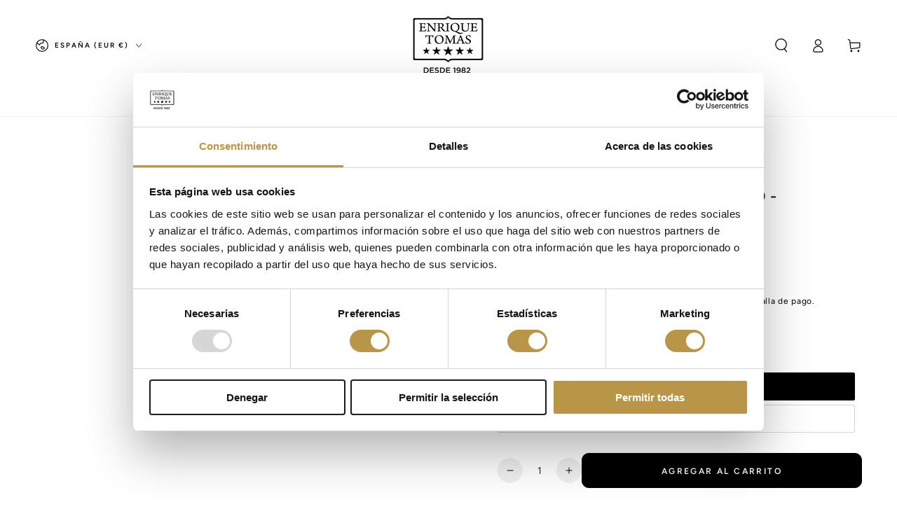

--- FILE ---
content_type: text/html; charset=utf-8
request_url: https://enriquetomas.com/products/jamon-de-bellota-100-iberico-seleccion
body_size: 128145
content:
<!doctype html>
<html class="no-js" lang="es">
  <head>
    <script async crossorigin fetchpriority="high" src="/cdn/shopifycloud/importmap-polyfill/es-modules-shim.2.4.0.js"></script>
<script>
document.addEventListener("DOMContentLoaded", function () {
  var announcementBar = document.querySelector(".announcement-bar");
  var targetOffset = announcementBar ? announcementBar.offsetTop : 0;

  function toggleBodyClass() {
    var scrollPosition = window.scrollY || document.documentElement.scrollTop;
    if (scrollPosition > targetOffset) {
      document.body.classList.add("scrolled");
    } else {
      document.body.classList.remove("scrolled");
    }
  }

  toggleBodyClass();

  window.addEventListener("scroll", function () {
    var stickyBar = document.querySelector("#limoniapps-discountninja-stickybar-wrapper");
    if (stickyBar) {
      var elementHeight = stickyBar.offsetHeight;
      document.documentElement.style.setProperty("--limo-height", elementHeight + "px");
    }
    toggleBodyClass();
  });
});

</script>


    
    
    <meta charset="utf-8">
    <meta http-equiv="X-UA-Compatible" content="IE=edge">
    <meta name="viewport" content="width=device-width,initial-scale=1">
    <meta name="theme-color" content=""><link rel="preconnect" href="https://cdn.shopify.com" crossorigin><link rel="icon" type="image/png" href="//enriquetomas.com/cdn/shop/files/favicon-et_436ad876-2110-4491-859f-ff8dfb656534.png?crop=center&height=32&v=1685965955&width=32"><link rel="preconnect" href="https://fonts.shopifycdn.com" crossorigin>

<meta property="og:site_name" content="Enrique Tomás">
<meta property="og:url" content="https://enriquetomas.com/products/jamon-de-bellota-100-iberico-seleccion">
<meta property="og:title" content="Jamón de Bellota 100% Ibérico - Selección">
<meta property="og:type" content="product">
<meta property="og:description" content="Un Jamón Pata Negra es una pieza única. Proveniente de un cerdo de raza ibérica pura, alimentado con bellotas en la montanera, esta pieza es una garantía de calidad y sabor. El Jamòn de Bellota 100% Ibérico de Enrique Tomás ha sido seleccionado entre los mejores."><meta property="og:image" content="http://enriquetomas.com/cdn/shop/files/Jamon-de-Bellota-100_-Iberico---Seleccion-ENRIQUE-TOMAS-1695367366800.jpg?v=1695367368">
  <meta property="og:image:secure_url" content="https://enriquetomas.com/cdn/shop/files/Jamon-de-Bellota-100_-Iberico---Seleccion-ENRIQUE-TOMAS-1695367366800.jpg?v=1695367368">
  <meta property="og:image:width" content="1080">
  <meta property="og:image:height" content="1080"><meta property="og:price:amount" content="550,00">
  <meta property="og:price:currency" content="EUR"><meta name="twitter:card" content="summary_large_image">
<meta name="twitter:title" content="Jamón de Bellota 100% Ibérico - Selección">
<meta name="twitter:description" content="Un Jamón Pata Negra es una pieza única. Proveniente de un cerdo de raza ibérica pura, alimentado con bellotas en la montanera, esta pieza es una garantía de calidad y sabor. El Jamòn de Bellota 100% Ibérico de Enrique Tomás ha sido seleccionado entre los mejores.">


    <script type="importmap">
      {
        "imports": {
          "mdl-scrollsnap": "//enriquetomas.com/cdn/shop/t/145/assets/scrollsnap.js?v=170600829773392310311751366146"
        }
      }
    </script>

    <script src="//enriquetomas.com/cdn/shop/t/145/assets/vendor-v4.js" defer="defer"></script>
    <script src="//enriquetomas.com/cdn/shop/t/145/assets/pubsub.js?v=64530984355039965911751366147" defer="defer"></script>
    <script src="//enriquetomas.com/cdn/shop/t/145/assets/global.js?v=22782089599033386011761128811" defer="defer"></script>
    <script src="//enriquetomas.com/cdn/shop/t/145/assets/modules-basis.js?v=7117348240208911571751366147" defer="defer"></script>
    <script
      id="Cookiebot"
      src="https://consent.cookiebot.com/uc.js"
      data-cbid="6e256836-5a0d-4ec2-bb63-b408d1a07309"
      type="text/javascript"
      defer
    ></script>

    <script>window.performance && window.performance.mark && window.performance.mark('shopify.content_for_header.start');</script><meta name="facebook-domain-verification" content="zro0089oj50g4jwsea2gj5exf14a34">
<meta id="shopify-digital-wallet" name="shopify-digital-wallet" content="/75593875797/digital_wallets/dialog">
<meta name="shopify-checkout-api-token" content="6774c62d8fb780644eb637702911d7ac">
<meta id="in-context-paypal-metadata" data-shop-id="75593875797" data-venmo-supported="false" data-environment="production" data-locale="es_ES" data-paypal-v4="true" data-currency="EUR">
<link rel="alternate" hreflang="x-default" href="https://enriquetomas.com/products/jamon-de-bellota-100-iberico-seleccion">
<link rel="alternate" hreflang="es" href="https://enriquetomas.com/products/jamon-de-bellota-100-iberico-seleccion">
<link rel="alternate" hreflang="en-AL" href="https://enriquetomas.com/en-eu/products/jamon-de-bellota-100-iberico-seleccion">
<link rel="alternate" hreflang="de-AL" href="https://enriquetomas.com/de-eu/products/jamon-de-bellota-100-iberico-seleccion">
<link rel="alternate" hreflang="fr-AL" href="https://enriquetomas.com/fr-eu/products/jamon-de-bellota-100-iberico-seleccion">
<link rel="alternate" hreflang="it-AL" href="https://enriquetomas.com/it-eu/products/jamon-de-bellota-100-iberico-seleccion">
<link rel="alternate" hreflang="en-DE" href="https://enriquetomas.com/en-eu/products/jamon-de-bellota-100-iberico-seleccion">
<link rel="alternate" hreflang="de-DE" href="https://enriquetomas.com/de-eu/products/jamon-de-bellota-100-iberico-seleccion">
<link rel="alternate" hreflang="fr-DE" href="https://enriquetomas.com/fr-eu/products/jamon-de-bellota-100-iberico-seleccion">
<link rel="alternate" hreflang="it-DE" href="https://enriquetomas.com/it-eu/products/jamon-de-bellota-100-iberico-seleccion">
<link rel="alternate" hreflang="en-AD" href="https://enriquetomas.com/en-eu/products/jamon-de-bellota-100-iberico-seleccion">
<link rel="alternate" hreflang="de-AD" href="https://enriquetomas.com/de-eu/products/jamon-de-bellota-100-iberico-seleccion">
<link rel="alternate" hreflang="fr-AD" href="https://enriquetomas.com/fr-eu/products/jamon-de-bellota-100-iberico-seleccion">
<link rel="alternate" hreflang="it-AD" href="https://enriquetomas.com/it-eu/products/jamon-de-bellota-100-iberico-seleccion">
<link rel="alternate" hreflang="en-AT" href="https://enriquetomas.com/en-eu/products/jamon-de-bellota-100-iberico-seleccion">
<link rel="alternate" hreflang="de-AT" href="https://enriquetomas.com/de-eu/products/jamon-de-bellota-100-iberico-seleccion">
<link rel="alternate" hreflang="fr-AT" href="https://enriquetomas.com/fr-eu/products/jamon-de-bellota-100-iberico-seleccion">
<link rel="alternate" hreflang="it-AT" href="https://enriquetomas.com/it-eu/products/jamon-de-bellota-100-iberico-seleccion">
<link rel="alternate" hreflang="en-BE" href="https://enriquetomas.com/en-eu/products/jamon-de-bellota-100-iberico-seleccion">
<link rel="alternate" hreflang="de-BE" href="https://enriquetomas.com/de-eu/products/jamon-de-bellota-100-iberico-seleccion">
<link rel="alternate" hreflang="fr-BE" href="https://enriquetomas.com/fr-eu/products/jamon-de-bellota-100-iberico-seleccion">
<link rel="alternate" hreflang="it-BE" href="https://enriquetomas.com/it-eu/products/jamon-de-bellota-100-iberico-seleccion">
<link rel="alternate" hreflang="en-BG" href="https://enriquetomas.com/en-eu/products/jamon-de-bellota-100-iberico-seleccion">
<link rel="alternate" hreflang="de-BG" href="https://enriquetomas.com/de-eu/products/jamon-de-bellota-100-iberico-seleccion">
<link rel="alternate" hreflang="fr-BG" href="https://enriquetomas.com/fr-eu/products/jamon-de-bellota-100-iberico-seleccion">
<link rel="alternate" hreflang="it-BG" href="https://enriquetomas.com/it-eu/products/jamon-de-bellota-100-iberico-seleccion">
<link rel="alternate" hreflang="en-CY" href="https://enriquetomas.com/en-eu/products/jamon-de-bellota-100-iberico-seleccion">
<link rel="alternate" hreflang="de-CY" href="https://enriquetomas.com/de-eu/products/jamon-de-bellota-100-iberico-seleccion">
<link rel="alternate" hreflang="fr-CY" href="https://enriquetomas.com/fr-eu/products/jamon-de-bellota-100-iberico-seleccion">
<link rel="alternate" hreflang="it-CY" href="https://enriquetomas.com/it-eu/products/jamon-de-bellota-100-iberico-seleccion">
<link rel="alternate" hreflang="en-HR" href="https://enriquetomas.com/en-eu/products/jamon-de-bellota-100-iberico-seleccion">
<link rel="alternate" hreflang="de-HR" href="https://enriquetomas.com/de-eu/products/jamon-de-bellota-100-iberico-seleccion">
<link rel="alternate" hreflang="fr-HR" href="https://enriquetomas.com/fr-eu/products/jamon-de-bellota-100-iberico-seleccion">
<link rel="alternate" hreflang="it-HR" href="https://enriquetomas.com/it-eu/products/jamon-de-bellota-100-iberico-seleccion">
<link rel="alternate" hreflang="en-DK" href="https://enriquetomas.com/en-eu/products/jamon-de-bellota-100-iberico-seleccion">
<link rel="alternate" hreflang="de-DK" href="https://enriquetomas.com/de-eu/products/jamon-de-bellota-100-iberico-seleccion">
<link rel="alternate" hreflang="fr-DK" href="https://enriquetomas.com/fr-eu/products/jamon-de-bellota-100-iberico-seleccion">
<link rel="alternate" hreflang="it-DK" href="https://enriquetomas.com/it-eu/products/jamon-de-bellota-100-iberico-seleccion">
<link rel="alternate" hreflang="en-SK" href="https://enriquetomas.com/en-eu/products/jamon-de-bellota-100-iberico-seleccion">
<link rel="alternate" hreflang="de-SK" href="https://enriquetomas.com/de-eu/products/jamon-de-bellota-100-iberico-seleccion">
<link rel="alternate" hreflang="fr-SK" href="https://enriquetomas.com/fr-eu/products/jamon-de-bellota-100-iberico-seleccion">
<link rel="alternate" hreflang="it-SK" href="https://enriquetomas.com/it-eu/products/jamon-de-bellota-100-iberico-seleccion">
<link rel="alternate" hreflang="en-SI" href="https://enriquetomas.com/en-eu/products/jamon-de-bellota-100-iberico-seleccion">
<link rel="alternate" hreflang="de-SI" href="https://enriquetomas.com/de-eu/products/jamon-de-bellota-100-iberico-seleccion">
<link rel="alternate" hreflang="fr-SI" href="https://enriquetomas.com/fr-eu/products/jamon-de-bellota-100-iberico-seleccion">
<link rel="alternate" hreflang="it-SI" href="https://enriquetomas.com/it-eu/products/jamon-de-bellota-100-iberico-seleccion">
<link rel="alternate" hreflang="en-EE" href="https://enriquetomas.com/en-eu/products/jamon-de-bellota-100-iberico-seleccion">
<link rel="alternate" hreflang="de-EE" href="https://enriquetomas.com/de-eu/products/jamon-de-bellota-100-iberico-seleccion">
<link rel="alternate" hreflang="fr-EE" href="https://enriquetomas.com/fr-eu/products/jamon-de-bellota-100-iberico-seleccion">
<link rel="alternate" hreflang="it-EE" href="https://enriquetomas.com/it-eu/products/jamon-de-bellota-100-iberico-seleccion">
<link rel="alternate" hreflang="en-FI" href="https://enriquetomas.com/en-eu/products/jamon-de-bellota-100-iberico-seleccion">
<link rel="alternate" hreflang="de-FI" href="https://enriquetomas.com/de-eu/products/jamon-de-bellota-100-iberico-seleccion">
<link rel="alternate" hreflang="fr-FI" href="https://enriquetomas.com/fr-eu/products/jamon-de-bellota-100-iberico-seleccion">
<link rel="alternate" hreflang="it-FI" href="https://enriquetomas.com/it-eu/products/jamon-de-bellota-100-iberico-seleccion">
<link rel="alternate" hreflang="en-FR" href="https://enriquetomas.com/en-eu/products/jamon-de-bellota-100-iberico-seleccion">
<link rel="alternate" hreflang="de-FR" href="https://enriquetomas.com/de-eu/products/jamon-de-bellota-100-iberico-seleccion">
<link rel="alternate" hreflang="fr-FR" href="https://enriquetomas.com/fr-eu/products/jamon-de-bellota-100-iberico-seleccion">
<link rel="alternate" hreflang="it-FR" href="https://enriquetomas.com/it-eu/products/jamon-de-bellota-100-iberico-seleccion">
<link rel="alternate" hreflang="en-GR" href="https://enriquetomas.com/en-eu/products/jamon-de-bellota-100-iberico-seleccion">
<link rel="alternate" hreflang="de-GR" href="https://enriquetomas.com/de-eu/products/jamon-de-bellota-100-iberico-seleccion">
<link rel="alternate" hreflang="fr-GR" href="https://enriquetomas.com/fr-eu/products/jamon-de-bellota-100-iberico-seleccion">
<link rel="alternate" hreflang="it-GR" href="https://enriquetomas.com/it-eu/products/jamon-de-bellota-100-iberico-seleccion">
<link rel="alternate" hreflang="en-HU" href="https://enriquetomas.com/en-eu/products/jamon-de-bellota-100-iberico-seleccion">
<link rel="alternate" hreflang="de-HU" href="https://enriquetomas.com/de-eu/products/jamon-de-bellota-100-iberico-seleccion">
<link rel="alternate" hreflang="fr-HU" href="https://enriquetomas.com/fr-eu/products/jamon-de-bellota-100-iberico-seleccion">
<link rel="alternate" hreflang="it-HU" href="https://enriquetomas.com/it-eu/products/jamon-de-bellota-100-iberico-seleccion">
<link rel="alternate" hreflang="en-IE" href="https://enriquetomas.com/en-eu/products/jamon-de-bellota-100-iberico-seleccion">
<link rel="alternate" hreflang="de-IE" href="https://enriquetomas.com/de-eu/products/jamon-de-bellota-100-iberico-seleccion">
<link rel="alternate" hreflang="fr-IE" href="https://enriquetomas.com/fr-eu/products/jamon-de-bellota-100-iberico-seleccion">
<link rel="alternate" hreflang="it-IE" href="https://enriquetomas.com/it-eu/products/jamon-de-bellota-100-iberico-seleccion">
<link rel="alternate" hreflang="en-IT" href="https://enriquetomas.com/en-eu/products/jamon-de-bellota-100-iberico-seleccion">
<link rel="alternate" hreflang="de-IT" href="https://enriquetomas.com/de-eu/products/jamon-de-bellota-100-iberico-seleccion">
<link rel="alternate" hreflang="fr-IT" href="https://enriquetomas.com/fr-eu/products/jamon-de-bellota-100-iberico-seleccion">
<link rel="alternate" hreflang="it-IT" href="https://enriquetomas.com/it-eu/products/jamon-de-bellota-100-iberico-seleccion">
<link rel="alternate" hreflang="en-LV" href="https://enriquetomas.com/en-eu/products/jamon-de-bellota-100-iberico-seleccion">
<link rel="alternate" hreflang="de-LV" href="https://enriquetomas.com/de-eu/products/jamon-de-bellota-100-iberico-seleccion">
<link rel="alternate" hreflang="fr-LV" href="https://enriquetomas.com/fr-eu/products/jamon-de-bellota-100-iberico-seleccion">
<link rel="alternate" hreflang="it-LV" href="https://enriquetomas.com/it-eu/products/jamon-de-bellota-100-iberico-seleccion">
<link rel="alternate" hreflang="en-LI" href="https://enriquetomas.com/en-eu/products/jamon-de-bellota-100-iberico-seleccion">
<link rel="alternate" hreflang="de-LI" href="https://enriquetomas.com/de-eu/products/jamon-de-bellota-100-iberico-seleccion">
<link rel="alternate" hreflang="fr-LI" href="https://enriquetomas.com/fr-eu/products/jamon-de-bellota-100-iberico-seleccion">
<link rel="alternate" hreflang="it-LI" href="https://enriquetomas.com/it-eu/products/jamon-de-bellota-100-iberico-seleccion">
<link rel="alternate" hreflang="en-LT" href="https://enriquetomas.com/en-eu/products/jamon-de-bellota-100-iberico-seleccion">
<link rel="alternate" hreflang="de-LT" href="https://enriquetomas.com/de-eu/products/jamon-de-bellota-100-iberico-seleccion">
<link rel="alternate" hreflang="fr-LT" href="https://enriquetomas.com/fr-eu/products/jamon-de-bellota-100-iberico-seleccion">
<link rel="alternate" hreflang="it-LT" href="https://enriquetomas.com/it-eu/products/jamon-de-bellota-100-iberico-seleccion">
<link rel="alternate" hreflang="en-LU" href="https://enriquetomas.com/en-eu/products/jamon-de-bellota-100-iberico-seleccion">
<link rel="alternate" hreflang="de-LU" href="https://enriquetomas.com/de-eu/products/jamon-de-bellota-100-iberico-seleccion">
<link rel="alternate" hreflang="fr-LU" href="https://enriquetomas.com/fr-eu/products/jamon-de-bellota-100-iberico-seleccion">
<link rel="alternate" hreflang="it-LU" href="https://enriquetomas.com/it-eu/products/jamon-de-bellota-100-iberico-seleccion">
<link rel="alternate" hreflang="en-MT" href="https://enriquetomas.com/en-eu/products/jamon-de-bellota-100-iberico-seleccion">
<link rel="alternate" hreflang="de-MT" href="https://enriquetomas.com/de-eu/products/jamon-de-bellota-100-iberico-seleccion">
<link rel="alternate" hreflang="fr-MT" href="https://enriquetomas.com/fr-eu/products/jamon-de-bellota-100-iberico-seleccion">
<link rel="alternate" hreflang="it-MT" href="https://enriquetomas.com/it-eu/products/jamon-de-bellota-100-iberico-seleccion">
<link rel="alternate" hreflang="en-MC" href="https://enriquetomas.com/en-eu/products/jamon-de-bellota-100-iberico-seleccion">
<link rel="alternate" hreflang="de-MC" href="https://enriquetomas.com/de-eu/products/jamon-de-bellota-100-iberico-seleccion">
<link rel="alternate" hreflang="fr-MC" href="https://enriquetomas.com/fr-eu/products/jamon-de-bellota-100-iberico-seleccion">
<link rel="alternate" hreflang="it-MC" href="https://enriquetomas.com/it-eu/products/jamon-de-bellota-100-iberico-seleccion">
<link rel="alternate" hreflang="en-NO" href="https://enriquetomas.com/en-eu/products/jamon-de-bellota-100-iberico-seleccion">
<link rel="alternate" hreflang="de-NO" href="https://enriquetomas.com/de-eu/products/jamon-de-bellota-100-iberico-seleccion">
<link rel="alternate" hreflang="fr-NO" href="https://enriquetomas.com/fr-eu/products/jamon-de-bellota-100-iberico-seleccion">
<link rel="alternate" hreflang="it-NO" href="https://enriquetomas.com/it-eu/products/jamon-de-bellota-100-iberico-seleccion">
<link rel="alternate" hreflang="en-NL" href="https://enriquetomas.com/en-eu/products/jamon-de-bellota-100-iberico-seleccion">
<link rel="alternate" hreflang="de-NL" href="https://enriquetomas.com/de-eu/products/jamon-de-bellota-100-iberico-seleccion">
<link rel="alternate" hreflang="fr-NL" href="https://enriquetomas.com/fr-eu/products/jamon-de-bellota-100-iberico-seleccion">
<link rel="alternate" hreflang="it-NL" href="https://enriquetomas.com/it-eu/products/jamon-de-bellota-100-iberico-seleccion">
<link rel="alternate" hreflang="en-PL" href="https://enriquetomas.com/en-eu/products/jamon-de-bellota-100-iberico-seleccion">
<link rel="alternate" hreflang="de-PL" href="https://enriquetomas.com/de-eu/products/jamon-de-bellota-100-iberico-seleccion">
<link rel="alternate" hreflang="fr-PL" href="https://enriquetomas.com/fr-eu/products/jamon-de-bellota-100-iberico-seleccion">
<link rel="alternate" hreflang="it-PL" href="https://enriquetomas.com/it-eu/products/jamon-de-bellota-100-iberico-seleccion">
<link rel="alternate" hreflang="en-PT" href="https://enriquetomas.com/en-eu/products/jamon-de-bellota-100-iberico-seleccion">
<link rel="alternate" hreflang="de-PT" href="https://enriquetomas.com/de-eu/products/jamon-de-bellota-100-iberico-seleccion">
<link rel="alternate" hreflang="fr-PT" href="https://enriquetomas.com/fr-eu/products/jamon-de-bellota-100-iberico-seleccion">
<link rel="alternate" hreflang="it-PT" href="https://enriquetomas.com/it-eu/products/jamon-de-bellota-100-iberico-seleccion">
<link rel="alternate" hreflang="en-CZ" href="https://enriquetomas.com/en-eu/products/jamon-de-bellota-100-iberico-seleccion">
<link rel="alternate" hreflang="de-CZ" href="https://enriquetomas.com/de-eu/products/jamon-de-bellota-100-iberico-seleccion">
<link rel="alternate" hreflang="fr-CZ" href="https://enriquetomas.com/fr-eu/products/jamon-de-bellota-100-iberico-seleccion">
<link rel="alternate" hreflang="it-CZ" href="https://enriquetomas.com/it-eu/products/jamon-de-bellota-100-iberico-seleccion">
<link rel="alternate" hreflang="en-RO" href="https://enriquetomas.com/en-eu/products/jamon-de-bellota-100-iberico-seleccion">
<link rel="alternate" hreflang="de-RO" href="https://enriquetomas.com/de-eu/products/jamon-de-bellota-100-iberico-seleccion">
<link rel="alternate" hreflang="fr-RO" href="https://enriquetomas.com/fr-eu/products/jamon-de-bellota-100-iberico-seleccion">
<link rel="alternate" hreflang="it-RO" href="https://enriquetomas.com/it-eu/products/jamon-de-bellota-100-iberico-seleccion">
<link rel="alternate" hreflang="en-SE" href="https://enriquetomas.com/en-eu/products/jamon-de-bellota-100-iberico-seleccion">
<link rel="alternate" hreflang="de-SE" href="https://enriquetomas.com/de-eu/products/jamon-de-bellota-100-iberico-seleccion">
<link rel="alternate" hreflang="fr-SE" href="https://enriquetomas.com/fr-eu/products/jamon-de-bellota-100-iberico-seleccion">
<link rel="alternate" hreflang="it-SE" href="https://enriquetomas.com/it-eu/products/jamon-de-bellota-100-iberico-seleccion">
<link rel="alternate" hreflang="en-CH" href="https://enriquetomas.com/en-eu/products/jamon-de-bellota-100-iberico-seleccion">
<link rel="alternate" hreflang="de-CH" href="https://enriquetomas.com/de-eu/products/jamon-de-bellota-100-iberico-seleccion">
<link rel="alternate" hreflang="fr-CH" href="https://enriquetomas.com/fr-eu/products/jamon-de-bellota-100-iberico-seleccion">
<link rel="alternate" hreflang="it-CH" href="https://enriquetomas.com/it-eu/products/jamon-de-bellota-100-iberico-seleccion">
<link rel="alternate" type="application/json+oembed" href="https://enriquetomas.com/products/jamon-de-bellota-100-iberico-seleccion.oembed">
<script async="async" src="/checkouts/internal/preloads.js?locale=es-ES"></script>
<link rel="preconnect" href="https://shop.app" crossorigin="anonymous">
<script async="async" src="https://shop.app/checkouts/internal/preloads.js?locale=es-ES&shop_id=75593875797" crossorigin="anonymous"></script>
<script id="apple-pay-shop-capabilities" type="application/json">{"shopId":75593875797,"countryCode":"ES","currencyCode":"EUR","merchantCapabilities":["supports3DS"],"merchantId":"gid:\/\/shopify\/Shop\/75593875797","merchantName":"Enrique Tomás","requiredBillingContactFields":["postalAddress","email","phone"],"requiredShippingContactFields":["postalAddress","email","phone"],"shippingType":"shipping","supportedNetworks":["visa","maestro","masterCard","amex"],"total":{"type":"pending","label":"Enrique Tomás","amount":"1.00"},"shopifyPaymentsEnabled":true,"supportsSubscriptions":true}</script>
<script id="shopify-features" type="application/json">{"accessToken":"6774c62d8fb780644eb637702911d7ac","betas":["rich-media-storefront-analytics"],"domain":"enriquetomas.com","predictiveSearch":true,"shopId":75593875797,"locale":"es"}</script>
<script>var Shopify = Shopify || {};
Shopify.shop = "e4b795.myshopify.com";
Shopify.locale = "es";
Shopify.currency = {"active":"EUR","rate":"1.0"};
Shopify.country = "ES";
Shopify.theme = {"name":"Copia actualizada de Copia de Updated copy of B...","id":182871687509,"schema_name":"Be Yours","schema_version":"8.3.3","theme_store_id":1399,"role":"main"};
Shopify.theme.handle = "null";
Shopify.theme.style = {"id":null,"handle":null};
Shopify.cdnHost = "enriquetomas.com/cdn";
Shopify.routes = Shopify.routes || {};
Shopify.routes.root = "/";</script>
<script type="module">!function(o){(o.Shopify=o.Shopify||{}).modules=!0}(window);</script>
<script>!function(o){function n(){var o=[];function n(){o.push(Array.prototype.slice.apply(arguments))}return n.q=o,n}var t=o.Shopify=o.Shopify||{};t.loadFeatures=n(),t.autoloadFeatures=n()}(window);</script>
<script>
  window.ShopifyPay = window.ShopifyPay || {};
  window.ShopifyPay.apiHost = "shop.app\/pay";
  window.ShopifyPay.redirectState = null;
</script>
<script id="shop-js-analytics" type="application/json">{"pageType":"product"}</script>
<script defer="defer" async type="module" src="//enriquetomas.com/cdn/shopifycloud/shop-js/modules/v2/client.init-shop-cart-sync_BSQ69bm3.es.esm.js"></script>
<script defer="defer" async type="module" src="//enriquetomas.com/cdn/shopifycloud/shop-js/modules/v2/chunk.common_CIqZBrE6.esm.js"></script>
<script type="module">
  await import("//enriquetomas.com/cdn/shopifycloud/shop-js/modules/v2/client.init-shop-cart-sync_BSQ69bm3.es.esm.js");
await import("//enriquetomas.com/cdn/shopifycloud/shop-js/modules/v2/chunk.common_CIqZBrE6.esm.js");

  window.Shopify.SignInWithShop?.initShopCartSync?.({"fedCMEnabled":true,"windoidEnabled":true});

</script>
<script>
  window.Shopify = window.Shopify || {};
  if (!window.Shopify.featureAssets) window.Shopify.featureAssets = {};
  window.Shopify.featureAssets['shop-js'] = {"shop-cart-sync":["modules/v2/client.shop-cart-sync_B6JycxC-.es.esm.js","modules/v2/chunk.common_CIqZBrE6.esm.js"],"init-fed-cm":["modules/v2/client.init-fed-cm_BQYQqrmb.es.esm.js","modules/v2/chunk.common_CIqZBrE6.esm.js"],"init-windoid":["modules/v2/client.init-windoid_pGOcpYhK.es.esm.js","modules/v2/chunk.common_CIqZBrE6.esm.js"],"shop-cash-offers":["modules/v2/client.shop-cash-offers_DdBOjG3t.es.esm.js","modules/v2/chunk.common_CIqZBrE6.esm.js","modules/v2/chunk.modal_C4yd0v1c.esm.js"],"shop-button":["modules/v2/client.shop-button_DwkC6Xof.es.esm.js","modules/v2/chunk.common_CIqZBrE6.esm.js"],"init-shop-email-lookup-coordinator":["modules/v2/client.init-shop-email-lookup-coordinator_Dth6vXW2.es.esm.js","modules/v2/chunk.common_CIqZBrE6.esm.js"],"shop-toast-manager":["modules/v2/client.shop-toast-manager_C_FNN8dM.es.esm.js","modules/v2/chunk.common_CIqZBrE6.esm.js"],"shop-login-button":["modules/v2/client.shop-login-button_DSRYsi0W.es.esm.js","modules/v2/chunk.common_CIqZBrE6.esm.js","modules/v2/chunk.modal_C4yd0v1c.esm.js"],"avatar":["modules/v2/client.avatar_BTnouDA3.es.esm.js"],"init-shop-cart-sync":["modules/v2/client.init-shop-cart-sync_BSQ69bm3.es.esm.js","modules/v2/chunk.common_CIqZBrE6.esm.js"],"pay-button":["modules/v2/client.pay-button_D6Q5svIn.es.esm.js","modules/v2/chunk.common_CIqZBrE6.esm.js"],"init-shop-for-new-customer-accounts":["modules/v2/client.init-shop-for-new-customer-accounts_0-RxdhfC.es.esm.js","modules/v2/client.shop-login-button_DSRYsi0W.es.esm.js","modules/v2/chunk.common_CIqZBrE6.esm.js","modules/v2/chunk.modal_C4yd0v1c.esm.js"],"init-customer-accounts-sign-up":["modules/v2/client.init-customer-accounts-sign-up_B14ylKVQ.es.esm.js","modules/v2/client.shop-login-button_DSRYsi0W.es.esm.js","modules/v2/chunk.common_CIqZBrE6.esm.js","modules/v2/chunk.modal_C4yd0v1c.esm.js"],"shop-follow-button":["modules/v2/client.shop-follow-button_Dz9GcHjQ.es.esm.js","modules/v2/chunk.common_CIqZBrE6.esm.js","modules/v2/chunk.modal_C4yd0v1c.esm.js"],"checkout-modal":["modules/v2/client.checkout-modal_BiUPo5ac.es.esm.js","modules/v2/chunk.common_CIqZBrE6.esm.js","modules/v2/chunk.modal_C4yd0v1c.esm.js"],"init-customer-accounts":["modules/v2/client.init-customer-accounts_Bj6BmOJp.es.esm.js","modules/v2/client.shop-login-button_DSRYsi0W.es.esm.js","modules/v2/chunk.common_CIqZBrE6.esm.js","modules/v2/chunk.modal_C4yd0v1c.esm.js"],"lead-capture":["modules/v2/client.lead-capture_DYu0Z6xS.es.esm.js","modules/v2/chunk.common_CIqZBrE6.esm.js","modules/v2/chunk.modal_C4yd0v1c.esm.js"],"shop-login":["modules/v2/client.shop-login_dRo-wCdh.es.esm.js","modules/v2/chunk.common_CIqZBrE6.esm.js","modules/v2/chunk.modal_C4yd0v1c.esm.js"],"payment-terms":["modules/v2/client.payment-terms_Du59s0Sy.es.esm.js","modules/v2/chunk.common_CIqZBrE6.esm.js","modules/v2/chunk.modal_C4yd0v1c.esm.js"]};
</script>
<script>(function() {
  var isLoaded = false;
  function asyncLoad() {
    if (isLoaded) return;
    isLoaded = true;
    var urls = ["https:\/\/shy.elfsight.com\/p\/platform.js?shop=e4b795.myshopify.com","https:\/\/cdn.hextom.com\/js\/eventpromotionbar.js?shop=e4b795.myshopify.com","https:\/\/cdn.shopify.com\/s\/files\/1\/0755\/9387\/5797\/t\/145\/assets\/yoast-active-script.js?v=1751366171\u0026shop=e4b795.myshopify.com","\/\/cdn.shopify.com\/proxy\/82c47adafc64e50e486f8f9cb333ef8086a55b711c640644243cff41a1bbd041\/cdn.bogos.io\/script_tag\/secomapp.scripttag.js?shop=e4b795.myshopify.com\u0026sp-cache-control=cHVibGljLCBtYXgtYWdlPTkwMA"];
    for (var i = 0; i < urls.length; i++) {
      var s = document.createElement('script');
      s.type = 'text/javascript';
      s.async = true;
      s.src = urls[i];
      var x = document.getElementsByTagName('script')[0];
      x.parentNode.insertBefore(s, x);
    }
  };
  if(window.attachEvent) {
    window.attachEvent('onload', asyncLoad);
  } else {
    window.addEventListener('load', asyncLoad, false);
  }
})();</script>
<script id="__st">var __st={"a":75593875797,"offset":3600,"reqid":"d7ff4cc3-b000-4ac5-a54a-1b552a35dbbf-1768892236","pageurl":"enriquetomas.com\/products\/jamon-de-bellota-100-iberico-seleccion","u":"641be366421d","p":"product","rtyp":"product","rid":8665571328341};</script>
<script>window.ShopifyPaypalV4VisibilityTracking = true;</script>
<script id="captcha-bootstrap">!function(){'use strict';const t='contact',e='account',n='new_comment',o=[[t,t],['blogs',n],['comments',n],[t,'customer']],c=[[e,'customer_login'],[e,'guest_login'],[e,'recover_customer_password'],[e,'create_customer']],r=t=>t.map((([t,e])=>`form[action*='/${t}']:not([data-nocaptcha='true']) input[name='form_type'][value='${e}']`)).join(','),a=t=>()=>t?[...document.querySelectorAll(t)].map((t=>t.form)):[];function s(){const t=[...o],e=r(t);return a(e)}const i='password',u='form_key',d=['recaptcha-v3-token','g-recaptcha-response','h-captcha-response',i],f=()=>{try{return window.sessionStorage}catch{return}},m='__shopify_v',_=t=>t.elements[u];function p(t,e,n=!1){try{const o=window.sessionStorage,c=JSON.parse(o.getItem(e)),{data:r}=function(t){const{data:e,action:n}=t;return t[m]||n?{data:e,action:n}:{data:t,action:n}}(c);for(const[e,n]of Object.entries(r))t.elements[e]&&(t.elements[e].value=n);n&&o.removeItem(e)}catch(o){console.error('form repopulation failed',{error:o})}}const l='form_type',E='cptcha';function T(t){t.dataset[E]=!0}const w=window,h=w.document,L='Shopify',v='ce_forms',y='captcha';let A=!1;((t,e)=>{const n=(g='f06e6c50-85a8-45c8-87d0-21a2b65856fe',I='https://cdn.shopify.com/shopifycloud/storefront-forms-hcaptcha/ce_storefront_forms_captcha_hcaptcha.v1.5.2.iife.js',D={infoText:'Protegido por hCaptcha',privacyText:'Privacidad',termsText:'Términos'},(t,e,n)=>{const o=w[L][v],c=o.bindForm;if(c)return c(t,g,e,D).then(n);var r;o.q.push([[t,g,e,D],n]),r=I,A||(h.body.append(Object.assign(h.createElement('script'),{id:'captcha-provider',async:!0,src:r})),A=!0)});var g,I,D;w[L]=w[L]||{},w[L][v]=w[L][v]||{},w[L][v].q=[],w[L][y]=w[L][y]||{},w[L][y].protect=function(t,e){n(t,void 0,e),T(t)},Object.freeze(w[L][y]),function(t,e,n,w,h,L){const[v,y,A,g]=function(t,e,n){const i=e?o:[],u=t?c:[],d=[...i,...u],f=r(d),m=r(i),_=r(d.filter((([t,e])=>n.includes(e))));return[a(f),a(m),a(_),s()]}(w,h,L),I=t=>{const e=t.target;return e instanceof HTMLFormElement?e:e&&e.form},D=t=>v().includes(t);t.addEventListener('submit',(t=>{const e=I(t);if(!e)return;const n=D(e)&&!e.dataset.hcaptchaBound&&!e.dataset.recaptchaBound,o=_(e),c=g().includes(e)&&(!o||!o.value);(n||c)&&t.preventDefault(),c&&!n&&(function(t){try{if(!f())return;!function(t){const e=f();if(!e)return;const n=_(t);if(!n)return;const o=n.value;o&&e.removeItem(o)}(t);const e=Array.from(Array(32),(()=>Math.random().toString(36)[2])).join('');!function(t,e){_(t)||t.append(Object.assign(document.createElement('input'),{type:'hidden',name:u})),t.elements[u].value=e}(t,e),function(t,e){const n=f();if(!n)return;const o=[...t.querySelectorAll(`input[type='${i}']`)].map((({name:t})=>t)),c=[...d,...o],r={};for(const[a,s]of new FormData(t).entries())c.includes(a)||(r[a]=s);n.setItem(e,JSON.stringify({[m]:1,action:t.action,data:r}))}(t,e)}catch(e){console.error('failed to persist form',e)}}(e),e.submit())}));const S=(t,e)=>{t&&!t.dataset[E]&&(n(t,e.some((e=>e===t))),T(t))};for(const o of['focusin','change'])t.addEventListener(o,(t=>{const e=I(t);D(e)&&S(e,y())}));const B=e.get('form_key'),M=e.get(l),P=B&&M;t.addEventListener('DOMContentLoaded',(()=>{const t=y();if(P)for(const e of t)e.elements[l].value===M&&p(e,B);[...new Set([...A(),...v().filter((t=>'true'===t.dataset.shopifyCaptcha))])].forEach((e=>S(e,t)))}))}(h,new URLSearchParams(w.location.search),n,t,e,['guest_login'])})(!0,!0)}();</script>
<script integrity="sha256-4kQ18oKyAcykRKYeNunJcIwy7WH5gtpwJnB7kiuLZ1E=" data-source-attribution="shopify.loadfeatures" defer="defer" src="//enriquetomas.com/cdn/shopifycloud/storefront/assets/storefront/load_feature-a0a9edcb.js" crossorigin="anonymous"></script>
<script crossorigin="anonymous" defer="defer" src="//enriquetomas.com/cdn/shopifycloud/storefront/assets/shopify_pay/storefront-65b4c6d7.js?v=20250812"></script>
<script data-source-attribution="shopify.dynamic_checkout.dynamic.init">var Shopify=Shopify||{};Shopify.PaymentButton=Shopify.PaymentButton||{isStorefrontPortableWallets:!0,init:function(){window.Shopify.PaymentButton.init=function(){};var t=document.createElement("script");t.src="https://enriquetomas.com/cdn/shopifycloud/portable-wallets/latest/portable-wallets.es.js",t.type="module",document.head.appendChild(t)}};
</script>
<script data-source-attribution="shopify.dynamic_checkout.buyer_consent">
  function portableWalletsHideBuyerConsent(e){var t=document.getElementById("shopify-buyer-consent"),n=document.getElementById("shopify-subscription-policy-button");t&&n&&(t.classList.add("hidden"),t.setAttribute("aria-hidden","true"),n.removeEventListener("click",e))}function portableWalletsShowBuyerConsent(e){var t=document.getElementById("shopify-buyer-consent"),n=document.getElementById("shopify-subscription-policy-button");t&&n&&(t.classList.remove("hidden"),t.removeAttribute("aria-hidden"),n.addEventListener("click",e))}window.Shopify?.PaymentButton&&(window.Shopify.PaymentButton.hideBuyerConsent=portableWalletsHideBuyerConsent,window.Shopify.PaymentButton.showBuyerConsent=portableWalletsShowBuyerConsent);
</script>
<script data-source-attribution="shopify.dynamic_checkout.cart.bootstrap">document.addEventListener("DOMContentLoaded",(function(){function t(){return document.querySelector("shopify-accelerated-checkout-cart, shopify-accelerated-checkout")}if(t())Shopify.PaymentButton.init();else{new MutationObserver((function(e,n){t()&&(Shopify.PaymentButton.init(),n.disconnect())})).observe(document.body,{childList:!0,subtree:!0})}}));
</script>
<link id="shopify-accelerated-checkout-styles" rel="stylesheet" media="screen" href="https://enriquetomas.com/cdn/shopifycloud/portable-wallets/latest/accelerated-checkout-backwards-compat.css" crossorigin="anonymous">
<style id="shopify-accelerated-checkout-cart">
        #shopify-buyer-consent {
  margin-top: 1em;
  display: inline-block;
  width: 100%;
}

#shopify-buyer-consent.hidden {
  display: none;
}

#shopify-subscription-policy-button {
  background: none;
  border: none;
  padding: 0;
  text-decoration: underline;
  font-size: inherit;
  cursor: pointer;
}

#shopify-subscription-policy-button::before {
  box-shadow: none;
}

      </style>
<script id="sections-script" data-sections="header" defer="defer" src="//enriquetomas.com/cdn/shop/t/145/compiled_assets/scripts.js?v=10860"></script>
<script>window.performance && window.performance.mark && window.performance.mark('shopify.content_for_header.end');</script>
    <script>
function feedback() {
  const p = window.Shopify.customerPrivacy;
  console.log(`Tracking ${p.userCanBeTracked() ? "en" : "dis"}abled`);
}
window.Shopify.loadFeatures(
  [
    {
      name: "consent-tracking-api",
      version: "0.1",
    },
  ],
  function (error) {
    if (error) throw error;
    if ("Cookiebot" in window)
      window.Shopify.customerPrivacy.setTrackingConsent({
        "analytics": false,
        "marketing": false,
        "preferences": false,
        "sale_of_data": false,
      }, () => console.log("Awaiting consent")
    );
  }
);

window.addEventListener("CookiebotOnConsentReady", function () {
  const C = Cookiebot.consent,
      existConsentShopify = setInterval(function () {
        if (window.Shopify.customerPrivacy) {
          clearInterval(existConsentShopify);
          window.Shopify.customerPrivacy.setTrackingConsent({
            "analytics": C["statistics"],
            "marketing": C["marketing"],
            "preferences": C["preferences"],
            "sale_of_data": C["marketing"],
          }, () => console.log("Consent captured"))
        }
      }, 100);
});
</script>
<style data-shopify>@font-face {
  font-family: Figtree;
  font-weight: 400;
  font-style: normal;
  font-display: swap;
  src: url("//enriquetomas.com/cdn/fonts/figtree/figtree_n4.3c0838aba1701047e60be6a99a1b0a40ce9b8419.woff2") format("woff2"),
       url("//enriquetomas.com/cdn/fonts/figtree/figtree_n4.c0575d1db21fc3821f17fd6617d3dee552312137.woff") format("woff");
}

  @font-face {
  font-family: Figtree;
  font-weight: 600;
  font-style: normal;
  font-display: swap;
  src: url("//enriquetomas.com/cdn/fonts/figtree/figtree_n6.9d1ea52bb49a0a86cfd1b0383d00f83d3fcc14de.woff2") format("woff2"),
       url("//enriquetomas.com/cdn/fonts/figtree/figtree_n6.f0fcdea525a0e47b2ae4ab645832a8e8a96d31d3.woff") format("woff");
}

  @font-face {
  font-family: Figtree;
  font-weight: 400;
  font-style: italic;
  font-display: swap;
  src: url("//enriquetomas.com/cdn/fonts/figtree/figtree_i4.89f7a4275c064845c304a4cf8a4a586060656db2.woff2") format("woff2"),
       url("//enriquetomas.com/cdn/fonts/figtree/figtree_i4.6f955aaaafc55a22ffc1f32ecf3756859a5ad3e2.woff") format("woff");
}

  @font-face {
  font-family: Figtree;
  font-weight: 600;
  font-style: italic;
  font-display: swap;
  src: url("//enriquetomas.com/cdn/fonts/figtree/figtree_i6.702baae75738b446cfbed6ac0d60cab7b21e61ba.woff2") format("woff2"),
       url("//enriquetomas.com/cdn/fonts/figtree/figtree_i6.6b8dc40d16c9905d29525156e284509f871ce8f9.woff") format("woff");
}

  @font-face {
  font-family: Figtree;
  font-weight: 600;
  font-style: normal;
  font-display: swap;
  src: url("//enriquetomas.com/cdn/fonts/figtree/figtree_n6.9d1ea52bb49a0a86cfd1b0383d00f83d3fcc14de.woff2") format("woff2"),
       url("//enriquetomas.com/cdn/fonts/figtree/figtree_n6.f0fcdea525a0e47b2ae4ab645832a8e8a96d31d3.woff") format("woff");
}

  @font-face {
  font-family: Figtree;
  font-weight: 600;
  font-style: normal;
  font-display: swap;
  src: url("//enriquetomas.com/cdn/fonts/figtree/figtree_n6.9d1ea52bb49a0a86cfd1b0383d00f83d3fcc14de.woff2") format("woff2"),
       url("//enriquetomas.com/cdn/fonts/figtree/figtree_n6.f0fcdea525a0e47b2ae4ab645832a8e8a96d31d3.woff") format("woff");
}


  :root {
    --font-body-family: Figtree, sans-serif;
    --font-body-style: normal;
    --font-body-weight: 400;

    --font-heading-family: Figtree, sans-serif;
    --font-heading-style: normal;
    --font-heading-weight: 600;

    --font-body-scale: 1.0;
    --font-heading-scale: 0.8;

    --font-navigation-family: var(--font-heading-family);
    --font-navigation-size: 12px;
    --font-navigation-weight: var(--font-heading-weight);
    --font-button-family: var(--font-body-family);
    --font-button-size: 12px;
    --font-button-baseline: 0.2rem;
    --font-price-family: var(--font-heading-family);
    --font-price-scale: var(--font-heading-scale);

    --color-base-text: 0, 0, 0;
    --color-base-background: 255, 255, 255;
    --color-base-solid-button-labels: 255, 255, 255;
    --color-base-outline-button-labels: 33, 35, 38;
    --color-base-accent: 0, 0, 0;
    --color-base-heading: 33, 35, 38;
    --color-base-border: 210, 213, 217;
    --color-placeholder: 255, 255, 255;
    --color-overlay: 33, 35, 38;
    --color-keyboard-focus: 215, 44, 13;
    --color-shadow: 185, 149, 72;
    --shadow-opacity: 1;

    --color-background-dark: 235, 235, 235;
    --color-price: #212326;
    --color-sale-price: #d72c0d;
    --color-sale-badge-background: #d72c0d;
    --color-reviews: #ffb503;
    --color-critical: #d72c0d;
    --color-success: #008060;
    --color-highlight: 255, 181, 3;

    --payment-terms-background-color: #ffffff;
    --page-width: 160rem;
    --page-width-margin: 0rem;

    --card-color-scheme: var(--color-placeholder);
    --card-text-alignment: start;
    --card-flex-alignment: flex-start;
    --card-image-padding: 0px;
    --card-border-width: 0px;
    --card-radius: 0px;
    --card-shadow-horizontal-offset: 0px;
    --card-shadow-vertical-offset: 0px;
    
    --button-radius: 10px;
    --button-border-width: 1px;
    --button-shadow-horizontal-offset: 0px;
    --button-shadow-vertical-offset: 0px;

    --spacing-sections-desktop: 0px;
    --spacing-sections-mobile: 0px;

    --gradient-free-ship-progress: linear-gradient(325deg,#F9423A 0,#F1E04D 100%);
    --gradient-free-ship-complete: linear-gradient(325deg, #049cff 0, #35ee7a 100%);

    --plabel-price-tag-color: #000000;
    --plabel-price-tag-background: #d1d5db;
    --plabel-price-tag-height: 2.5rem;

    --swatch-outline-color: #f4f6f8;
  }

  *,
  *::before,
  *::after {
    box-sizing: inherit;
  }

  html {
    box-sizing: border-box;
    font-size: calc(var(--font-body-scale) * 62.5%);
    height: 100%;
  }

  body {
    min-height: 100%;
    margin: 0;
    font-size: 1.5rem;
    letter-spacing: 0.06rem;
    line-height: calc(1 + 0.8 / var(--font-body-scale));
    font-family: var(--font-body-family);
    font-style: var(--font-body-style);
    font-weight: var(--font-body-weight);
  }

  @media screen and (min-width: 750px) {
    body {
      font-size: 1.6rem;
    }
  }</style><link href="//enriquetomas.com/cdn/shop/t/145/assets/base.css?v=94687778873411575841751366147" rel="stylesheet" type="text/css" media="all" /><link rel="stylesheet" href="//enriquetomas.com/cdn/shop/t/145/assets/apps.css?v=58555770612562691921751366146" media="print" fetchpriority="low" onload="this.media='all'"><link rel="preload" as="font" href="//enriquetomas.com/cdn/fonts/figtree/figtree_n4.3c0838aba1701047e60be6a99a1b0a40ce9b8419.woff2" type="font/woff2" crossorigin><link rel="preload" as="font" href="//enriquetomas.com/cdn/fonts/figtree/figtree_n6.9d1ea52bb49a0a86cfd1b0383d00f83d3fcc14de.woff2" type="font/woff2" crossorigin><link rel="stylesheet" href="//enriquetomas.com/cdn/shop/t/145/assets/component-predictive-search.css?v=94320327991181004901751366146" media="print" onload="this.media='all'"><link rel="stylesheet" href="//enriquetomas.com/cdn/shop/t/145/assets/component-quick-view.css?v=161742497119562552051751366147" media="print" onload="this.media='all'"><link rel="stylesheet" href="//enriquetomas.com/cdn/shop/t/145/assets/component-color-swatches.css?v=147375175252346861151751366146" media="print" onload="this.media='all'"><script>
  document.documentElement.classList.replace('no-js', 'js');

  window.theme = window.theme || {};

  theme.routes = {
    root_url: '/',
    cart_url: '/cart',
    cart_add_url: '/cart/add',
    cart_change_url: '/cart/change',
    cart_update_url: '/cart/update',
    search_url: '/search',
    predictive_search_url: '/search/suggest'
  };

  theme.cartStrings = {
    error: `Hubo un error al actualizar su carrito. Por favor, intente de nuevo.`,
    quantityError: `Solo puede agregar [quantity] de este artículo a su carrito.`
  };

  theme.variantStrings = {
    addToCart: `Agregar al carrito`,
    soldOut: `Agotado`,
    unavailable: `No disponible`,
    preOrder: `Reservar`
  };

  theme.accessibilityStrings = {
    imageAvailable: `La imagen [index] ahora está disponible en la vista de galería`,
    shareSuccess: `¡Enlace copiado al portapapeles!`,
    fillInAllLineItemPropertyRequiredFields: `Por favor complete todos los campos requeridos`
  }

  theme.dateStrings = {
    d: `D`,
    day: `Día`,
    days: `Días`,
    hour: `Hora`,
    hours: `Horas`,
    minute: `Minuto`,
    minutes: `Minutos`,
    second: `Segundo`,
    seconds: `Segundos`
  };theme.shopSettings = {
    moneyFormat: "{{amount_with_comma_separator}} €",
    isoCode: "EUR",
    cartDrawer: true,
    currencyCode: false,
    giftwrapRate: 'product'
  };

  theme.settings = {
    themeName: 'Be Yours',
    themeVersion: '8.3.3',
    agencyId: ''
  };

  /*! (c) Andrea Giammarchi @webreflection ISC */
  !function(){"use strict";var e=function(e,t){var n=function(e){for(var t=0,n=e.length;t<n;t++)r(e[t])},r=function(e){var t=e.target,n=e.attributeName,r=e.oldValue;t.attributeChangedCallback(n,r,t.getAttribute(n))};return function(o,a){var l=o.constructor.observedAttributes;return l&&e(a).then((function(){new t(n).observe(o,{attributes:!0,attributeOldValue:!0,attributeFilter:l});for(var e=0,a=l.length;e<a;e++)o.hasAttribute(l[e])&&r({target:o,attributeName:l[e],oldValue:null})})),o}};function t(e,t){(null==t||t>e.length)&&(t=e.length);for(var n=0,r=new Array(t);n<t;n++)r[n]=e[n];return r}function n(e,n){var r="undefined"!=typeof Symbol&&e[Symbol.iterator]||e["@@iterator"];if(!r){if(Array.isArray(e)||(r=function(e,n){if(e){if("string"==typeof e)return t(e,n);var r=Object.prototype.toString.call(e).slice(8,-1);return"Object"===r&&e.constructor&&(r=e.constructor.name),"Map"===r||"Set"===r?Array.from(e):"Arguments"===r||/^(?:Ui|I)nt(?:8|16|32)(?:Clamped)?Array$/.test(r)?t(e,n):void 0}}(e))||n&&e&&"number"==typeof e.length){r&&(e=r);var o=0,a=function(){};return{s:a,n:function(){return o>=e.length?{done:!0}:{done:!1,value:e[o++]}},e:function(e){throw e},f:a}}throw new TypeError("Invalid attempt to iterate non-iterable instance.\nIn order to be iterable, non-array objects must have a [Symbol.iterator]() method.")}var l,i=!0,u=!1;return{s:function(){r=r.call(e)},n:function(){var e=r.next();return i=e.done,e},e:function(e){u=!0,l=e},f:function(){try{i||null==r.return||r.return()}finally{if(u)throw l}}}}
  /*! (c) Andrea Giammarchi - ISC */var r=!0,o=!1,a="querySelectorAll",l="querySelectorAll",i=self,u=i.document,c=i.Element,s=i.MutationObserver,f=i.Set,d=i.WeakMap,h=function(e){return l in e},v=[].filter,g=function(e){var t=new d,i=function(n,r){var o;if(r)for(var a,l=function(e){return e.matches||e.webkitMatchesSelector||e.msMatchesSelector}(n),i=0,u=p.length;i<u;i++)l.call(n,a=p[i])&&(t.has(n)||t.set(n,new f),(o=t.get(n)).has(a)||(o.add(a),e.handle(n,r,a)));else t.has(n)&&(o=t.get(n),t.delete(n),o.forEach((function(t){e.handle(n,r,t)})))},g=function(e){for(var t=!(arguments.length>1&&void 0!==arguments[1])||arguments[1],n=0,r=e.length;n<r;n++)i(e[n],t)},p=e.query,y=e.root||u,m=function(e){var t=arguments.length>1&&void 0!==arguments[1]?arguments[1]:document,l=arguments.length>2&&void 0!==arguments[2]?arguments[2]:MutationObserver,i=arguments.length>3&&void 0!==arguments[3]?arguments[3]:["*"],u=function t(o,l,i,u,c,s){var f,d=n(o);try{for(d.s();!(f=d.n()).done;){var h=f.value;(s||a in h)&&(c?i.has(h)||(i.add(h),u.delete(h),e(h,c)):u.has(h)||(u.add(h),i.delete(h),e(h,c)),s||t(h[a](l),l,i,u,c,r))}}catch(e){d.e(e)}finally{d.f()}},c=new l((function(e){if(i.length){var t,a=i.join(","),l=new Set,c=new Set,s=n(e);try{for(s.s();!(t=s.n()).done;){var f=t.value,d=f.addedNodes,h=f.removedNodes;u(h,a,l,c,o,o),u(d,a,l,c,r,o)}}catch(e){s.e(e)}finally{s.f()}}})),s=c.observe;return(c.observe=function(e){return s.call(c,e,{subtree:r,childList:r})})(t),c}(i,y,s,p),b=c.prototype.attachShadow;return b&&(c.prototype.attachShadow=function(e){var t=b.call(this,e);return m.observe(t),t}),p.length&&g(y[l](p)),{drop:function(e){for(var n=0,r=e.length;n<r;n++)t.delete(e[n])},flush:function(){for(var e=m.takeRecords(),t=0,n=e.length;t<n;t++)g(v.call(e[t].removedNodes,h),!1),g(v.call(e[t].addedNodes,h),!0)},observer:m,parse:g}},p=self,y=p.document,m=p.Map,b=p.MutationObserver,w=p.Object,E=p.Set,S=p.WeakMap,A=p.Element,M=p.HTMLElement,O=p.Node,N=p.Error,C=p.TypeError,T=p.Reflect,q=w.defineProperty,I=w.keys,D=w.getOwnPropertyNames,L=w.setPrototypeOf,P=!self.customElements,k=function(e){for(var t=I(e),n=[],r=t.length,o=0;o<r;o++)n[o]=e[t[o]],delete e[t[o]];return function(){for(var o=0;o<r;o++)e[t[o]]=n[o]}};if(P){var x=function(){var e=this.constructor;if(!$.has(e))throw new C("Illegal constructor");var t=$.get(e);if(W)return z(W,t);var n=H.call(y,t);return z(L(n,e.prototype),t)},H=y.createElement,$=new m,_=new m,j=new m,R=new m,V=[],U=g({query:V,handle:function(e,t,n){var r=j.get(n);if(t&&!r.isPrototypeOf(e)){var o=k(e);W=L(e,r);try{new r.constructor}finally{W=null,o()}}var a="".concat(t?"":"dis","connectedCallback");a in r&&e[a]()}}).parse,W=null,F=function(e){if(!_.has(e)){var t,n=new Promise((function(e){t=e}));_.set(e,{$:n,_:t})}return _.get(e).$},z=e(F,b);q(self,"customElements",{configurable:!0,value:{define:function(e,t){if(R.has(e))throw new N('the name "'.concat(e,'" has already been used with this registry'));$.set(t,e),j.set(e,t.prototype),R.set(e,t),V.push(e),F(e).then((function(){U(y.querySelectorAll(e))})),_.get(e)._(t)},get:function(e){return R.get(e)},whenDefined:F}}),q(x.prototype=M.prototype,"constructor",{value:x}),q(self,"HTMLElement",{configurable:!0,value:x}),q(y,"createElement",{configurable:!0,value:function(e,t){var n=t&&t.is,r=n?R.get(n):R.get(e);return r?new r:H.call(y,e)}}),"isConnected"in O.prototype||q(O.prototype,"isConnected",{configurable:!0,get:function(){return!(this.ownerDocument.compareDocumentPosition(this)&this.DOCUMENT_POSITION_DISCONNECTED)}})}else if(P=!self.customElements.get("extends-li"))try{var B=function e(){return self.Reflect.construct(HTMLLIElement,[],e)};B.prototype=HTMLLIElement.prototype;var G="extends-li";self.customElements.define("extends-li",B,{extends:"li"}),P=y.createElement("li",{is:G}).outerHTML.indexOf(G)<0;var J=self.customElements,K=J.get,Q=J.whenDefined;q(self.customElements,"whenDefined",{configurable:!0,value:function(e){var t=this;return Q.call(this,e).then((function(n){return n||K.call(t,e)}))}})}catch(e){}if(P){var X=function(e){var t=ae.get(e);ve(t.querySelectorAll(this),e.isConnected)},Y=self.customElements,Z=y.createElement,ee=Y.define,te=Y.get,ne=Y.upgrade,re=T||{construct:function(e){return e.call(this)}},oe=re.construct,ae=new S,le=new E,ie=new m,ue=new m,ce=new m,se=new m,fe=[],de=[],he=function(e){return se.get(e)||te.call(Y,e)},ve=g({query:de,handle:function(e,t,n){var r=ce.get(n);if(t&&!r.isPrototypeOf(e)){var o=k(e);be=L(e,r);try{new r.constructor}finally{be=null,o()}}var a="".concat(t?"":"dis","connectedCallback");a in r&&e[a]()}}).parse,ge=g({query:fe,handle:function(e,t){ae.has(e)&&(t?le.add(e):le.delete(e),de.length&&X.call(de,e))}}).parse,pe=A.prototype.attachShadow;pe&&(A.prototype.attachShadow=function(e){var t=pe.call(this,e);return ae.set(this,t),t});var ye=function(e){if(!ue.has(e)){var t,n=new Promise((function(e){t=e}));ue.set(e,{$:n,_:t})}return ue.get(e).$},me=e(ye,b),be=null;D(self).filter((function(e){return/^HTML.*Element$/.test(e)})).forEach((function(e){var t=self[e];function n(){var e=this.constructor;if(!ie.has(e))throw new C("Illegal constructor");var n=ie.get(e),r=n.is,o=n.tag;if(r){if(be)return me(be,r);var a=Z.call(y,o);return a.setAttribute("is",r),me(L(a,e.prototype),r)}return oe.call(this,t,[],e)}q(n.prototype=t.prototype,"constructor",{value:n}),q(self,e,{value:n})})),q(y,"createElement",{configurable:!0,value:function(e,t){var n=t&&t.is;if(n){var r=se.get(n);if(r&&ie.get(r).tag===e)return new r}var o=Z.call(y,e);return n&&o.setAttribute("is",n),o}}),q(Y,"get",{configurable:!0,value:he}),q(Y,"whenDefined",{configurable:!0,value:ye}),q(Y,"upgrade",{configurable:!0,value:function(e){var t=e.getAttribute("is");if(t){var n=se.get(t);if(n)return void me(L(e,n.prototype),t)}ne.call(Y,e)}}),q(Y,"define",{configurable:!0,value:function(e,t,n){if(he(e))throw new N("'".concat(e,"' has already been defined as a custom element"));var r,o=n&&n.extends;ie.set(t,o?{is:e,tag:o}:{is:"",tag:e}),o?(r="".concat(o,'[is="').concat(e,'"]'),ce.set(r,t.prototype),se.set(e,t),de.push(r)):(ee.apply(Y,arguments),fe.push(r=e)),ye(e).then((function(){o?(ve(y.querySelectorAll(r)),le.forEach(X,[r])):ge(y.querySelectorAll(r))})),ue.get(e)._(t)}})}}();
</script>


<!-- BEGIN app block: shopify://apps/microsoft-clarity/blocks/clarity_js/31c3d126-8116-4b4a-8ba1-baeda7c4aeea -->
<script type="text/javascript">
  (function (c, l, a, r, i, t, y) {
    c[a] = c[a] || function () { (c[a].q = c[a].q || []).push(arguments); };
    t = l.createElement(r); t.async = 1; t.src = "https://www.clarity.ms/tag/" + i + "?ref=shopify";
    y = l.getElementsByTagName(r)[0]; y.parentNode.insertBefore(t, y);

    c.Shopify.loadFeatures([{ name: "consent-tracking-api", version: "0.1" }], error => {
      if (error) {
        console.error("Error loading Shopify features:", error);
        return;
      }

      c[a]('consentv2', {
        ad_Storage: c.Shopify.customerPrivacy.marketingAllowed() ? "granted" : "denied",
        analytics_Storage: c.Shopify.customerPrivacy.analyticsProcessingAllowed() ? "granted" : "denied",
      });
    });

    l.addEventListener("visitorConsentCollected", function (e) {
      c[a]('consentv2', {
        ad_Storage: e.detail.marketingAllowed ? "granted" : "denied",
        analytics_Storage: e.detail.analyticsAllowed ? "granted" : "denied",
      });
    });
  })(window, document, "clarity", "script", "tul68ew1w2");
</script>



<!-- END app block --><!-- BEGIN app block: shopify://apps/frequently-bought/blocks/app-embed-block/b1a8cbea-c844-4842-9529-7c62dbab1b1f --><script>
    window.codeblackbelt = window.codeblackbelt || {};
    window.codeblackbelt.shop = window.codeblackbelt.shop || 'e4b795.myshopify.com';
    
        window.codeblackbelt.productId = 8665571328341;
        window.codeblackbelt['frequently-bought-togetherTranslations'] = {"added_button_label":"Añadido","button_label":"Añadir los 3 al carrito","discount_applied_message":"Los códigos de descuento se aplican durante el pago","discount_message":"Ahorre dinero comprando estos productos juntos","this_item_label":"Este producto:","title":"Detalles que Suman","total_price_label":"Precio total:"};</script><script src="//cdn.codeblackbelt.com/widgets/frequently-bought-together/main.min.js?version=2026012007+0100" async></script>
 <!-- END app block --><!-- BEGIN app block: shopify://apps/judge-me-reviews/blocks/judgeme_core/61ccd3b1-a9f2-4160-9fe9-4fec8413e5d8 --><!-- Start of Judge.me Core -->






<link rel="dns-prefetch" href="https://cdnwidget.judge.me">
<link rel="dns-prefetch" href="https://cdn.judge.me">
<link rel="dns-prefetch" href="https://cdn1.judge.me">
<link rel="dns-prefetch" href="https://api.judge.me">

<script data-cfasync='false' class='jdgm-settings-script'>window.jdgmSettings={"pagination":5,"disable_web_reviews":true,"badge_no_review_text":"Sin reseñas","badge_n_reviews_text":"{{ n }} reseña/reseñas","hide_badge_preview_if_no_reviews":false,"badge_hide_text":false,"enforce_center_preview_badge":false,"widget_title":"Reseñas de Clientes","widget_open_form_text":"Escribir una reseña","widget_close_form_text":"Cancelar reseña","widget_refresh_page_text":"Actualizar página","widget_summary_text":"Basado en {{ number_of_reviews }} reseña/reseñas","widget_no_review_text":"Sé el primero en escribir una reseña","widget_name_field_text":"Nombre","widget_verified_name_field_text":"Nombre Verificado (público)","widget_name_placeholder_text":"Nombre","widget_required_field_error_text":"Este campo es obligatorio.","widget_email_field_text":"Dirección de correo electrónico","widget_verified_email_field_text":"Correo electrónico Verificado (privado, no se puede editar)","widget_email_placeholder_text":"Tu dirección de correo electrónico","widget_email_field_error_text":"Por favor, ingresa una dirección de correo electrónico válida.","widget_rating_field_text":"Calificación","widget_review_title_field_text":"Título de la Reseña","widget_review_title_placeholder_text":"Da un título a tu reseña","widget_review_body_field_text":"Contenido de la reseña","widget_review_body_placeholder_text":"Empieza a escribir aquí...","widget_pictures_field_text":"Imagen/Video (opcional)","widget_submit_review_text":"Enviar Reseña","widget_submit_verified_review_text":"Enviar Reseña Verificada","widget_submit_success_msg_with_auto_publish":"¡Gracias! Por favor, actualiza la página en unos momentos para ver tu reseña. Puedes eliminar o editar tu reseña iniciando sesión en \u003ca href='https://judge.me/login' target='_blank' rel='nofollow noopener'\u003eJudge.me\u003c/a\u003e","widget_submit_success_msg_no_auto_publish":"¡Gracias! Tu reseña se publicará tan pronto como sea aprobada por el administrador de la tienda. Puedes eliminar o editar tu reseña iniciando sesión en \u003ca href='https://judge.me/login' target='_blank' rel='nofollow noopener'\u003eJudge.me\u003c/a\u003e","widget_show_default_reviews_out_of_total_text":"Mostrando {{ n_reviews_shown }} de {{ n_reviews }} reseñas.","widget_show_all_link_text":"Mostrar todas","widget_show_less_link_text":"Mostrar menos","widget_author_said_text":"{{ reviewer_name }} dijo:","widget_days_text":"hace {{ n }} día/días","widget_weeks_text":"hace {{ n }} semana/semanas","widget_months_text":"hace {{ n }} mes/meses","widget_years_text":"hace {{ n }} año/años","widget_yesterday_text":"Ayer","widget_today_text":"Hoy","widget_replied_text":"\u003e\u003e {{ shop_name }} respondió:","widget_read_more_text":"Leer más","widget_reviewer_name_as_initial":"","widget_rating_filter_color":"#fbcd0a","widget_rating_filter_see_all_text":"Ver todas las reseñas","widget_sorting_most_recent_text":"Más Recientes","widget_sorting_highest_rating_text":"Mayor Calificación","widget_sorting_lowest_rating_text":"Menor Calificación","widget_sorting_with_pictures_text":"Solo Imágenes","widget_sorting_most_helpful_text":"Más Útiles","widget_open_question_form_text":"Hacer una pregunta","widget_reviews_subtab_text":"Reseñas","widget_questions_subtab_text":"Preguntas","widget_question_label_text":"Pregunta","widget_answer_label_text":"Respuesta","widget_question_placeholder_text":"Escribe tu pregunta aquí","widget_submit_question_text":"Enviar Pregunta","widget_question_submit_success_text":"¡Gracias por tu pregunta! Te notificaremos una vez que sea respondida.","verified_badge_text":"Verificado","verified_badge_bg_color":"","verified_badge_text_color":"","verified_badge_placement":"left-of-reviewer-name","widget_review_max_height":"","widget_hide_border":false,"widget_social_share":false,"widget_thumb":true,"widget_review_location_show":true,"widget_location_format":"","all_reviews_include_out_of_store_products":true,"all_reviews_out_of_store_text":"(fuera de la tienda)","all_reviews_pagination":100,"all_reviews_product_name_prefix_text":"sobre","enable_review_pictures":true,"enable_question_anwser":false,"widget_theme":"leex","review_date_format":"mm/dd/yyyy","default_sort_method":"most-recent","widget_product_reviews_subtab_text":"Reseñas de Productos","widget_shop_reviews_subtab_text":"Reseñas de la Tienda","widget_other_products_reviews_text":"Reseñas para otros productos","widget_store_reviews_subtab_text":"Reseñas de la tienda","widget_no_store_reviews_text":"Esta tienda no ha recibido ninguna reseña todavía","widget_web_restriction_product_reviews_text":"Este producto no ha recibido ninguna reseña todavía","widget_no_items_text":"No se encontraron elementos","widget_show_more_text":"Mostrar más","widget_write_a_store_review_text":"Escribir una Reseña de la Tienda","widget_other_languages_heading":"Reseñas en Otros Idiomas","widget_translate_review_text":"Traducir reseña a {{ language }}","widget_translating_review_text":"Traduciendo...","widget_show_original_translation_text":"Mostrar original ({{ language }})","widget_translate_review_failed_text":"No se pudo traducir la reseña.","widget_translate_review_retry_text":"Reintentar","widget_translate_review_try_again_later_text":"Intentar más tarde","show_product_url_for_grouped_product":false,"widget_sorting_pictures_first_text":"Imágenes Primero","show_pictures_on_all_rev_page_mobile":true,"show_pictures_on_all_rev_page_desktop":true,"floating_tab_hide_mobile_install_preference":false,"floating_tab_button_name":"★ Reseñas","floating_tab_title":"Deja que los clientes hablen por nosotros","floating_tab_button_color":"","floating_tab_button_background_color":"","floating_tab_url":"","floating_tab_url_enabled":false,"floating_tab_tab_style":"text","all_reviews_text_badge_text":"Los clientes nos califican {{ shop.metafields.judgeme.all_reviews_rating | round: 1 }}/5 basado en {{ shop.metafields.judgeme.all_reviews_count }} reseñas.","all_reviews_text_badge_text_branded_style":"{{ shop.metafields.judgeme.all_reviews_rating | round: 1 }} de 5 estrellas basado en {{ shop.metafields.judgeme.all_reviews_count }} reseñas","is_all_reviews_text_badge_a_link":false,"show_stars_for_all_reviews_text_badge":false,"all_reviews_text_badge_url":"","all_reviews_text_style":"branded","all_reviews_text_color_style":"judgeme_brand_color","all_reviews_text_color":"#108474","all_reviews_text_show_jm_brand":true,"featured_carousel_show_header":true,"featured_carousel_title":"Deja que los clientes hablen por nosotros","testimonials_carousel_title":"Los clientes nos dicen","videos_carousel_title":"Historias de clientes reales","cards_carousel_title":"Los clientes nos dicen","featured_carousel_count_text":"de {{ n }} reseñas","featured_carousel_add_link_to_all_reviews_page":false,"featured_carousel_url":"","featured_carousel_show_images":true,"featured_carousel_autoslide_interval":5,"featured_carousel_arrows_on_the_sides":false,"featured_carousel_height":250,"featured_carousel_width":80,"featured_carousel_image_size":0,"featured_carousel_image_height":250,"featured_carousel_arrow_color":"#eeeeee","verified_count_badge_style":"branded","verified_count_badge_orientation":"horizontal","verified_count_badge_color_style":"judgeme_brand_color","verified_count_badge_color":"#108474","is_verified_count_badge_a_link":false,"verified_count_badge_url":"","verified_count_badge_show_jm_brand":true,"widget_rating_preset_default":5,"widget_first_sub_tab":"product-reviews","widget_show_histogram":true,"widget_histogram_use_custom_color":false,"widget_pagination_use_custom_color":false,"widget_star_use_custom_color":false,"widget_verified_badge_use_custom_color":false,"widget_write_review_use_custom_color":false,"picture_reminder_submit_button":"Upload Pictures","enable_review_videos":true,"mute_video_by_default":true,"widget_sorting_videos_first_text":"Videos Primero","widget_review_pending_text":"Pendiente","featured_carousel_items_for_large_screen":3,"social_share_options_order":"Facebook,Twitter","remove_microdata_snippet":true,"disable_json_ld":false,"enable_json_ld_products":false,"preview_badge_show_question_text":false,"preview_badge_no_question_text":"Sin preguntas","preview_badge_n_question_text":"{{ number_of_questions }} pregunta/preguntas","qa_badge_show_icon":false,"qa_badge_position":"same-row","remove_judgeme_branding":true,"widget_add_search_bar":false,"widget_search_bar_placeholder":"Buscar","widget_sorting_verified_only_text":"Solo verificadas","featured_carousel_theme":"default","featured_carousel_show_rating":true,"featured_carousel_show_title":true,"featured_carousel_show_body":true,"featured_carousel_show_date":false,"featured_carousel_show_reviewer":true,"featured_carousel_show_product":false,"featured_carousel_header_background_color":"#108474","featured_carousel_header_text_color":"#ffffff","featured_carousel_name_product_separator":"reviewed","featured_carousel_full_star_background":"#108474","featured_carousel_empty_star_background":"#dadada","featured_carousel_vertical_theme_background":"#f9fafb","featured_carousel_verified_badge_enable":false,"featured_carousel_verified_badge_color":"#108474","featured_carousel_border_style":"round","featured_carousel_review_line_length_limit":3,"featured_carousel_more_reviews_button_text":"Leer más reseñas","featured_carousel_view_product_button_text":"Ver producto","all_reviews_page_load_reviews_on":"scroll","all_reviews_page_load_more_text":"Cargar Más Reseñas","disable_fb_tab_reviews":false,"enable_ajax_cdn_cache":false,"widget_advanced_speed_features":5,"widget_public_name_text":"mostrado públicamente como","default_reviewer_name":"John Smith","default_reviewer_name_has_non_latin":true,"widget_reviewer_anonymous":"Anónimo","medals_widget_title":"Medallas de Reseñas Judge.me","medals_widget_background_color":"#f9fafb","medals_widget_position":"footer_all_pages","medals_widget_border_color":"#f9fafb","medals_widget_verified_text_position":"left","medals_widget_use_monochromatic_version":false,"medals_widget_elements_color":"#108474","show_reviewer_avatar":true,"widget_invalid_yt_video_url_error_text":"No es una URL de video de YouTube","widget_max_length_field_error_text":"Por favor, ingresa no más de {0} caracteres.","widget_show_country_flag":true,"widget_show_collected_via_shop_app":true,"widget_verified_by_shop_badge_style":"light","widget_verified_by_shop_text":"Verificado por la Tienda","widget_show_photo_gallery":true,"widget_load_with_code_splitting":true,"widget_ugc_install_preference":false,"widget_ugc_title":"Hecho por nosotros, Compartido por ti","widget_ugc_subtitle":"Etiquétanos para ver tu imagen destacada en nuestra página","widget_ugc_arrows_color":"#ffffff","widget_ugc_primary_button_text":"Comprar Ahora","widget_ugc_primary_button_background_color":"#108474","widget_ugc_primary_button_text_color":"#ffffff","widget_ugc_primary_button_border_width":"0","widget_ugc_primary_button_border_style":"none","widget_ugc_primary_button_border_color":"#108474","widget_ugc_primary_button_border_radius":"25","widget_ugc_secondary_button_text":"Cargar Más","widget_ugc_secondary_button_background_color":"#ffffff","widget_ugc_secondary_button_text_color":"#108474","widget_ugc_secondary_button_border_width":"2","widget_ugc_secondary_button_border_style":"solid","widget_ugc_secondary_button_border_color":"#108474","widget_ugc_secondary_button_border_radius":"25","widget_ugc_reviews_button_text":"Ver Reseñas","widget_ugc_reviews_button_background_color":"#ffffff","widget_ugc_reviews_button_text_color":"#108474","widget_ugc_reviews_button_border_width":"2","widget_ugc_reviews_button_border_style":"solid","widget_ugc_reviews_button_border_color":"#108474","widget_ugc_reviews_button_border_radius":"25","widget_ugc_reviews_button_link_to":"judgeme-reviews-page","widget_ugc_show_post_date":true,"widget_ugc_max_width":"800","widget_rating_metafield_value_type":true,"widget_primary_color":"#B9944B","widget_enable_secondary_color":false,"widget_secondary_color":"#edf5f5","widget_summary_average_rating_text":"{{ average_rating }} de 5","widget_media_grid_title":"Fotos y videos de clientes","widget_media_grid_see_more_text":"Ver más","widget_round_style":true,"widget_show_product_medals":true,"widget_verified_by_judgeme_text":"Verificado por Judge.me","widget_show_store_medals":true,"widget_verified_by_judgeme_text_in_store_medals":"Verificado por Judge.me","widget_media_field_exceed_quantity_message":"Lo sentimos, solo podemos aceptar {{ max_media }} para una reseña.","widget_media_field_exceed_limit_message":"{{ file_name }} es demasiado grande, por favor selecciona un {{ media_type }} menor a {{ size_limit }}MB.","widget_review_submitted_text":"¡Reseña Enviada!","widget_question_submitted_text":"¡Pregunta Enviada!","widget_close_form_text_question":"Cancelar","widget_write_your_answer_here_text":"Escribe tu respuesta aquí","widget_enabled_branded_link":true,"widget_show_collected_by_judgeme":false,"widget_reviewer_name_color":"","widget_write_review_text_color":"","widget_write_review_bg_color":"","widget_collected_by_judgeme_text":"recopilado por Judge.me","widget_pagination_type":"standard","widget_load_more_text":"Cargar Más","widget_load_more_color":"#108474","widget_full_review_text":"Reseña Completa","widget_read_more_reviews_text":"Leer Más Reseñas","widget_read_questions_text":"Leer Preguntas","widget_questions_and_answers_text":"Preguntas y Respuestas","widget_verified_by_text":"Verificado por","widget_verified_text":"Verificado","widget_number_of_reviews_text":"{{ number_of_reviews }} reseñas","widget_back_button_text":"Atrás","widget_next_button_text":"Siguiente","widget_custom_forms_filter_button":"Filtros","custom_forms_style":"horizontal","widget_show_review_information":true,"how_reviews_are_collected":"¿Cómo se recopilan las reseñas?","widget_show_review_keywords":false,"widget_gdpr_statement":"Cómo usamos tus datos: Solo te contactaremos sobre la reseña que dejaste, y solo si es necesario. Al enviar tu reseña, aceptas los \u003ca href='https://judge.me/terms' target='_blank' rel='nofollow noopener'\u003etérminos\u003c/a\u003e, \u003ca href='https://judge.me/privacy' target='_blank' rel='nofollow noopener'\u003eprivacidad\u003c/a\u003e y \u003ca href='https://judge.me/content-policy' target='_blank' rel='nofollow noopener'\u003epolíticas de contenido\u003c/a\u003e de Judge.me.","widget_multilingual_sorting_enabled":false,"widget_translate_review_content_enabled":false,"widget_translate_review_content_method":"manual","popup_widget_review_selection":"automatically","popup_widget_round_border_style":true,"popup_widget_show_title":true,"popup_widget_show_body":true,"popup_widget_show_reviewer":false,"popup_widget_show_product":true,"popup_widget_show_pictures":true,"popup_widget_use_review_picture":true,"popup_widget_show_on_home_page":true,"popup_widget_show_on_product_page":false,"popup_widget_show_on_collection_page":true,"popup_widget_show_on_cart_page":false,"popup_widget_position":"bottom_left","popup_widget_first_review_delay":5,"popup_widget_duration":5,"popup_widget_interval":5,"popup_widget_review_count":5,"popup_widget_hide_on_mobile":false,"review_snippet_widget_round_border_style":true,"review_snippet_widget_card_color":"#FFFFFF","review_snippet_widget_slider_arrows_background_color":"#FFFFFF","review_snippet_widget_slider_arrows_color":"#000000","review_snippet_widget_star_color":"#108474","show_product_variant":false,"all_reviews_product_variant_label_text":"Variante: ","widget_show_verified_branding":false,"widget_ai_summary_title":"Los clientes dicen","widget_ai_summary_disclaimer":"Resumen de reseñas impulsado por IA basado en reseñas recientes de clientes","widget_show_ai_summary":false,"widget_show_ai_summary_bg":false,"widget_show_review_title_input":true,"redirect_reviewers_invited_via_email":"review_widget","request_store_review_after_product_review":false,"request_review_other_products_in_order":false,"review_form_color_scheme":"default","review_form_corner_style":"square","review_form_star_color":{},"review_form_text_color":"#333333","review_form_background_color":"#ffffff","review_form_field_background_color":"#fafafa","review_form_button_color":{},"review_form_button_text_color":"#ffffff","review_form_modal_overlay_color":"#000000","review_content_screen_title_text":"¿Cómo calificarías este producto?","review_content_introduction_text":"Nos encantaría que compartieras un poco sobre tu experiencia.","store_review_form_title_text":"¿Cómo calificarías esta tienda?","store_review_form_introduction_text":"Nos encantaría que compartieras un poco sobre tu experiencia.","show_review_guidance_text":true,"one_star_review_guidance_text":"Pobre","five_star_review_guidance_text":"Excelente","customer_information_screen_title_text":"Sobre ti","customer_information_introduction_text":"Por favor, cuéntanos más sobre ti.","custom_questions_screen_title_text":"Tu experiencia en más detalle","custom_questions_introduction_text":"Aquí hay algunas preguntas para ayudarnos a entender más sobre tu experiencia.","review_submitted_screen_title_text":"¡Gracias por tu reseña!","review_submitted_screen_thank_you_text":"La estamos procesando y aparecerá en la tienda pronto.","review_submitted_screen_email_verification_text":"Por favor, confirma tu correo electrónico haciendo clic en el enlace que acabamos de enviarte. Esto nos ayuda a mantener las reseñas auténticas.","review_submitted_request_store_review_text":"¿Te gustaría compartir tu experiencia de compra con nosotros?","review_submitted_review_other_products_text":"¿Te gustaría reseñar estos productos?","store_review_screen_title_text":"¿Te gustaría compartir tu experiencia de compra con nosotros?","store_review_introduction_text":"Valoramos tu opinión y la utilizamos para mejorar. Por favor, comparte cualquier pensamiento o sugerencia que tengas.","reviewer_media_screen_title_picture_text":"Compartir una foto","reviewer_media_introduction_picture_text":"Sube una foto para apoyar tu reseña.","reviewer_media_screen_title_video_text":"Compartir un video","reviewer_media_introduction_video_text":"Sube un video para apoyar tu reseña.","reviewer_media_screen_title_picture_or_video_text":"Compartir una foto o video","reviewer_media_introduction_picture_or_video_text":"Sube una foto o video para apoyar tu reseña.","reviewer_media_youtube_url_text":"Pega tu URL de Youtube aquí","advanced_settings_next_step_button_text":"Siguiente","advanced_settings_close_review_button_text":"Cerrar","modal_write_review_flow":true,"write_review_flow_required_text":"Obligatorio","write_review_flow_privacy_message_text":"Respetamos tu privacidad.","write_review_flow_anonymous_text":"Reseña como anónimo","write_review_flow_visibility_text":"No será visible para otros clientes.","write_review_flow_multiple_selection_help_text":"Selecciona tantos como quieras","write_review_flow_single_selection_help_text":"Selecciona una opción","write_review_flow_required_field_error_text":"Este campo es obligatorio","write_review_flow_invalid_email_error_text":"Por favor ingresa una dirección de correo válida","write_review_flow_max_length_error_text":"Máx. {{ max_length }} caracteres.","write_review_flow_media_upload_text":"\u003cb\u003eHaz clic para subir\u003c/b\u003e o arrastrar y soltar","write_review_flow_gdpr_statement":"Solo te contactaremos sobre tu reseña si es necesario. Al enviar tu reseña, aceptas nuestros \u003ca href='https://judge.me/terms' target='_blank' rel='nofollow noopener'\u003etérminos y condiciones\u003c/a\u003e y \u003ca href='https://judge.me/privacy' target='_blank' rel='nofollow noopener'\u003epolítica de privacidad\u003c/a\u003e.","rating_only_reviews_enabled":false,"show_negative_reviews_help_screen":false,"new_review_flow_help_screen_rating_threshold":3,"negative_review_resolution_screen_title_text":"Cuéntanos más","negative_review_resolution_text":"Tu experiencia es importante para nosotros. Si hubo problemas con tu compra, estamos aquí para ayudar. No dudes en contactarnos, nos encantaría la oportunidad de arreglar las cosas.","negative_review_resolution_button_text":"Contáctanos","negative_review_resolution_proceed_with_review_text":"Deja una reseña","negative_review_resolution_subject":"Problema con la compra de {{ shop_name }}.{{ order_name }}","preview_badge_collection_page_install_status":false,"widget_review_custom_css":"","preview_badge_custom_css":"","preview_badge_stars_count":"5-stars","featured_carousel_custom_css":"","floating_tab_custom_css":"","all_reviews_widget_custom_css":"","medals_widget_custom_css":"","verified_badge_custom_css":"","all_reviews_text_custom_css":"","transparency_badges_collected_via_store_invite":false,"transparency_badges_from_another_provider":false,"transparency_badges_collected_from_store_visitor":false,"transparency_badges_collected_by_verified_review_provider":false,"transparency_badges_earned_reward":false,"transparency_badges_collected_via_store_invite_text":"Reseña recopilada a través de una invitación al negocio","transparency_badges_from_another_provider_text":"Reseña recopilada de otro proveedor","transparency_badges_collected_from_store_visitor_text":"Reseña recopilada de un visitante del negocio","transparency_badges_written_in_google_text":"Reseña escrita en Google","transparency_badges_written_in_etsy_text":"Reseña escrita en Etsy","transparency_badges_written_in_shop_app_text":"Reseña escrita en Shop App","transparency_badges_earned_reward_text":"Reseña ganó una recompensa para una futura compra","product_review_widget_per_page":10,"widget_store_review_label_text":"Reseña de la tienda","checkout_comment_extension_title_on_product_page":"Customer Comments","checkout_comment_extension_num_latest_comment_show":5,"checkout_comment_extension_format":"name_and_timestamp","checkout_comment_customer_name":"last_initial","checkout_comment_comment_notification":true,"preview_badge_collection_page_install_preference":false,"preview_badge_home_page_install_preference":false,"preview_badge_product_page_install_preference":false,"review_widget_install_preference":"","review_carousel_install_preference":false,"floating_reviews_tab_install_preference":"none","verified_reviews_count_badge_install_preference":false,"all_reviews_text_install_preference":false,"review_widget_best_location":false,"judgeme_medals_install_preference":false,"review_widget_revamp_enabled":true,"review_widget_qna_enabled":false,"review_widget_revamp_dual_publish_end_date":"2026-01-05T16:49:35.000+00:00","review_widget_header_theme":"minimal","review_widget_widget_title_enabled":true,"review_widget_header_text_size":"medium","review_widget_header_text_weight":"regular","review_widget_average_rating_style":"compact","review_widget_bar_chart_enabled":true,"review_widget_bar_chart_type":"numbers","review_widget_bar_chart_style":"standard","review_widget_expanded_media_gallery_enabled":false,"review_widget_reviews_section_theme":"standard","review_widget_image_style":"thumbnails","review_widget_review_image_ratio":"square","review_widget_stars_size":"medium","review_widget_verified_badge":"standard_text","review_widget_review_title_text_size":"medium","review_widget_review_text_size":"medium","review_widget_review_text_length":"medium","review_widget_number_of_columns_desktop":3,"review_widget_carousel_transition_speed":5,"review_widget_custom_questions_answers_display":"always","review_widget_button_text_color":"#FFFFFF","review_widget_text_color":"#000000","review_widget_lighter_text_color":"#7B7B7B","review_widget_corner_styling":"soft","review_widget_review_word_singular":"reseña","review_widget_review_word_plural":"reseñas","review_widget_voting_label":"¿Útil?","review_widget_shop_reply_label":"Respuesta de {{ shop_name }}:","review_widget_filters_title":"Filtros","qna_widget_question_word_singular":"Pregunta","qna_widget_question_word_plural":"Preguntas","qna_widget_answer_reply_label":"Respuesta de {{ answerer_name }}:","qna_content_screen_title_text":"Preguntar sobre este producto","qna_widget_question_required_field_error_text":"Por favor, ingrese su pregunta.","qna_widget_flow_gdpr_statement":"Solo te contactaremos sobre tu pregunta si es necesario. Al enviar tu pregunta, aceptas nuestros \u003ca href='https://judge.me/terms' target='_blank' rel='nofollow noopener'\u003etérminos y condiciones\u003c/a\u003e y \u003ca href='https://judge.me/privacy' target='_blank' rel='nofollow noopener'\u003epolítica de privacidad\u003c/a\u003e.","qna_widget_question_submitted_text":"¡Gracias por tu pregunta!","qna_widget_close_form_text_question":"Cerrar","qna_widget_question_submit_success_text":"Te informaremos por correo electrónico cuando te respondamos tu pregunta.","all_reviews_widget_v2025_enabled":false,"all_reviews_widget_v2025_header_theme":"default","all_reviews_widget_v2025_widget_title_enabled":true,"all_reviews_widget_v2025_header_text_size":"medium","all_reviews_widget_v2025_header_text_weight":"regular","all_reviews_widget_v2025_average_rating_style":"compact","all_reviews_widget_v2025_bar_chart_enabled":true,"all_reviews_widget_v2025_bar_chart_type":"numbers","all_reviews_widget_v2025_bar_chart_style":"standard","all_reviews_widget_v2025_expanded_media_gallery_enabled":false,"all_reviews_widget_v2025_show_store_medals":true,"all_reviews_widget_v2025_show_photo_gallery":true,"all_reviews_widget_v2025_show_review_keywords":false,"all_reviews_widget_v2025_show_ai_summary":false,"all_reviews_widget_v2025_show_ai_summary_bg":false,"all_reviews_widget_v2025_add_search_bar":false,"all_reviews_widget_v2025_default_sort_method":"most-recent","all_reviews_widget_v2025_reviews_per_page":10,"all_reviews_widget_v2025_reviews_section_theme":"default","all_reviews_widget_v2025_image_style":"thumbnails","all_reviews_widget_v2025_review_image_ratio":"square","all_reviews_widget_v2025_stars_size":"medium","all_reviews_widget_v2025_verified_badge":"bold_badge","all_reviews_widget_v2025_review_title_text_size":"medium","all_reviews_widget_v2025_review_text_size":"medium","all_reviews_widget_v2025_review_text_length":"medium","all_reviews_widget_v2025_number_of_columns_desktop":3,"all_reviews_widget_v2025_carousel_transition_speed":5,"all_reviews_widget_v2025_custom_questions_answers_display":"always","all_reviews_widget_v2025_show_product_variant":false,"all_reviews_widget_v2025_show_reviewer_avatar":true,"all_reviews_widget_v2025_reviewer_name_as_initial":"","all_reviews_widget_v2025_review_location_show":false,"all_reviews_widget_v2025_location_format":"","all_reviews_widget_v2025_show_country_flag":false,"all_reviews_widget_v2025_verified_by_shop_badge_style":"light","all_reviews_widget_v2025_social_share":false,"all_reviews_widget_v2025_social_share_options_order":"Facebook,Twitter,LinkedIn,Pinterest","all_reviews_widget_v2025_pagination_type":"standard","all_reviews_widget_v2025_button_text_color":"#FFFFFF","all_reviews_widget_v2025_text_color":"#000000","all_reviews_widget_v2025_lighter_text_color":"#7B7B7B","all_reviews_widget_v2025_corner_styling":"soft","all_reviews_widget_v2025_title":"Reseñas de clientes","all_reviews_widget_v2025_ai_summary_title":"Los clientes dicen sobre esta tienda","all_reviews_widget_v2025_no_review_text":"Sé el primero en escribir una reseña","platform":"shopify","branding_url":"https://app.judge.me/reviews/stores/enriquetomas.com","branding_text":"Desarrollado por Judge.me","locale":"en","reply_name":"Enrique Tomás","widget_version":"3.0","footer":true,"autopublish":true,"review_dates":true,"enable_custom_form":false,"shop_use_review_site":true,"shop_locale":"es","enable_multi_locales_translations":true,"show_review_title_input":true,"review_verification_email_status":"always","can_be_branded":true,"reply_name_text":"Enrique Tomás"};</script> <style class='jdgm-settings-style'>﻿.jdgm-xx{left:0}:root{--jdgm-primary-color: #B9944B;--jdgm-secondary-color: rgba(185,148,75,0.1);--jdgm-star-color: #B9944B;--jdgm-write-review-text-color: white;--jdgm-write-review-bg-color: #B9944B;--jdgm-paginate-color: #B9944B;--jdgm-border-radius: 10;--jdgm-reviewer-name-color: #B9944B}.jdgm-histogram__bar-content{background-color:#B9944B}.jdgm-rev[data-verified-buyer=true] .jdgm-rev__icon.jdgm-rev__icon:after,.jdgm-rev__buyer-badge.jdgm-rev__buyer-badge{color:white;background-color:#B9944B}.jdgm-review-widget--small .jdgm-gallery.jdgm-gallery .jdgm-gallery__thumbnail-link:nth-child(8) .jdgm-gallery__thumbnail-wrapper.jdgm-gallery__thumbnail-wrapper:before{content:"Ver más"}@media only screen and (min-width: 768px){.jdgm-gallery.jdgm-gallery .jdgm-gallery__thumbnail-link:nth-child(8) .jdgm-gallery__thumbnail-wrapper.jdgm-gallery__thumbnail-wrapper:before{content:"Ver más"}}.jdgm-rev__thumb-btn{color:#B9944B}.jdgm-rev__thumb-btn:hover{opacity:0.8}.jdgm-rev__thumb-btn:not([disabled]):hover,.jdgm-rev__thumb-btn:hover,.jdgm-rev__thumb-btn:active,.jdgm-rev__thumb-btn:visited{color:#B9944B}.jdgm-widget .jdgm-write-rev-link{display:none}.jdgm-widget .jdgm-rev-widg[data-number-of-reviews='0']{display:none}.jdgm-author-all-initials{display:none !important}.jdgm-author-last-initial{display:none !important}.jdgm-rev-widg__title{visibility:hidden}.jdgm-rev-widg__summary-text{visibility:hidden}.jdgm-prev-badge__text{visibility:hidden}.jdgm-rev__prod-link-prefix:before{content:'sobre'}.jdgm-rev__variant-label:before{content:'Variante: '}.jdgm-rev__out-of-store-text:before{content:'(fuera de la tienda)'}.jdgm-preview-badge[data-template="product"]{display:none !important}.jdgm-preview-badge[data-template="collection"]{display:none !important}.jdgm-preview-badge[data-template="index"]{display:none !important}.jdgm-review-widget[data-from-snippet="true"]{display:none !important}.jdgm-verified-count-badget[data-from-snippet="true"]{display:none !important}.jdgm-carousel-wrapper[data-from-snippet="true"]{display:none !important}.jdgm-all-reviews-text[data-from-snippet="true"]{display:none !important}.jdgm-medals-section[data-from-snippet="true"]{display:none !important}.jdgm-ugc-media-wrapper[data-from-snippet="true"]{display:none !important}.jdgm-rev__transparency-badge[data-badge-type="review_collected_via_store_invitation"]{display:none !important}.jdgm-rev__transparency-badge[data-badge-type="review_collected_from_another_provider"]{display:none !important}.jdgm-rev__transparency-badge[data-badge-type="review_collected_from_store_visitor"]{display:none !important}.jdgm-rev__transparency-badge[data-badge-type="review_written_in_etsy"]{display:none !important}.jdgm-rev__transparency-badge[data-badge-type="review_written_in_google_business"]{display:none !important}.jdgm-rev__transparency-badge[data-badge-type="review_written_in_shop_app"]{display:none !important}.jdgm-rev__transparency-badge[data-badge-type="review_earned_for_future_purchase"]{display:none !important}.jdgm-review-snippet-widget .jdgm-rev-snippet-widget__cards-container .jdgm-rev-snippet-card{border-radius:8px;background:#fff}.jdgm-review-snippet-widget .jdgm-rev-snippet-widget__cards-container .jdgm-rev-snippet-card__rev-rating .jdgm-star{color:#108474}.jdgm-review-snippet-widget .jdgm-rev-snippet-widget__prev-btn,.jdgm-review-snippet-widget .jdgm-rev-snippet-widget__next-btn{border-radius:50%;background:#fff}.jdgm-review-snippet-widget .jdgm-rev-snippet-widget__prev-btn>svg,.jdgm-review-snippet-widget .jdgm-rev-snippet-widget__next-btn>svg{fill:#000}.jdgm-full-rev-modal.rev-snippet-widget .jm-mfp-container .jm-mfp-content,.jdgm-full-rev-modal.rev-snippet-widget .jm-mfp-container .jdgm-full-rev__icon,.jdgm-full-rev-modal.rev-snippet-widget .jm-mfp-container .jdgm-full-rev__pic-img,.jdgm-full-rev-modal.rev-snippet-widget .jm-mfp-container .jdgm-full-rev__reply{border-radius:8px}.jdgm-full-rev-modal.rev-snippet-widget .jm-mfp-container .jdgm-full-rev[data-verified-buyer="true"] .jdgm-full-rev__icon::after{border-radius:8px}.jdgm-full-rev-modal.rev-snippet-widget .jm-mfp-container .jdgm-full-rev .jdgm-rev__buyer-badge{border-radius:calc( 8px / 2 )}.jdgm-full-rev-modal.rev-snippet-widget .jm-mfp-container .jdgm-full-rev .jdgm-full-rev__replier::before{content:'Enrique Tomás'}.jdgm-full-rev-modal.rev-snippet-widget .jm-mfp-container .jdgm-full-rev .jdgm-full-rev__product-button{border-radius:calc( 8px * 6 )}
</style> <style class='jdgm-settings-style'></style> <script data-cfasync="false" type="text/javascript" async src="https://cdnwidget.judge.me/shopify_v2/leex.js" id="judgeme_widget_leex_js"></script>
<link id="judgeme_widget_leex_css" rel="stylesheet" type="text/css" media="nope!" onload="this.media='all'" href="https://cdnwidget.judge.me/widget_v3/theme/leex.css">

  
  
  
  <style class='jdgm-miracle-styles'>
  @-webkit-keyframes jdgm-spin{0%{-webkit-transform:rotate(0deg);-ms-transform:rotate(0deg);transform:rotate(0deg)}100%{-webkit-transform:rotate(359deg);-ms-transform:rotate(359deg);transform:rotate(359deg)}}@keyframes jdgm-spin{0%{-webkit-transform:rotate(0deg);-ms-transform:rotate(0deg);transform:rotate(0deg)}100%{-webkit-transform:rotate(359deg);-ms-transform:rotate(359deg);transform:rotate(359deg)}}@font-face{font-family:'JudgemeStar';src:url("[data-uri]") format("woff");font-weight:normal;font-style:normal}.jdgm-star{font-family:'JudgemeStar';display:inline !important;text-decoration:none !important;padding:0 4px 0 0 !important;margin:0 !important;font-weight:bold;opacity:1;-webkit-font-smoothing:antialiased;-moz-osx-font-smoothing:grayscale}.jdgm-star:hover{opacity:1}.jdgm-star:last-of-type{padding:0 !important}.jdgm-star.jdgm--on:before{content:"\e000"}.jdgm-star.jdgm--off:before{content:"\e001"}.jdgm-star.jdgm--half:before{content:"\e002"}.jdgm-widget *{margin:0;line-height:1.4;-webkit-box-sizing:border-box;-moz-box-sizing:border-box;box-sizing:border-box;-webkit-overflow-scrolling:touch}.jdgm-hidden{display:none !important;visibility:hidden !important}.jdgm-temp-hidden{display:none}.jdgm-spinner{width:40px;height:40px;margin:auto;border-radius:50%;border-top:2px solid #eee;border-right:2px solid #eee;border-bottom:2px solid #eee;border-left:2px solid #ccc;-webkit-animation:jdgm-spin 0.8s infinite linear;animation:jdgm-spin 0.8s infinite linear}.jdgm-prev-badge{display:block !important}

</style>


  
  
   


<script data-cfasync='false' class='jdgm-script'>
!function(e){window.jdgm=window.jdgm||{},jdgm.CDN_HOST="https://cdnwidget.judge.me/",jdgm.CDN_HOST_ALT="https://cdn2.judge.me/cdn/widget_frontend/",jdgm.API_HOST="https://api.judge.me/",jdgm.CDN_BASE_URL="https://cdn.shopify.com/extensions/019bd8d1-7316-7084-ad16-a5cae1fbcea4/judgeme-extensions-298/assets/",
jdgm.docReady=function(d){(e.attachEvent?"complete"===e.readyState:"loading"!==e.readyState)?
setTimeout(d,0):e.addEventListener("DOMContentLoaded",d)},jdgm.loadCSS=function(d,t,o,a){
!o&&jdgm.loadCSS.requestedUrls.indexOf(d)>=0||(jdgm.loadCSS.requestedUrls.push(d),
(a=e.createElement("link")).rel="stylesheet",a.class="jdgm-stylesheet",a.media="nope!",
a.href=d,a.onload=function(){this.media="all",t&&setTimeout(t)},e.body.appendChild(a))},
jdgm.loadCSS.requestedUrls=[],jdgm.loadJS=function(e,d){var t=new XMLHttpRequest;
t.onreadystatechange=function(){4===t.readyState&&(Function(t.response)(),d&&d(t.response))},
t.open("GET",e),t.onerror=function(){if(e.indexOf(jdgm.CDN_HOST)===0&&jdgm.CDN_HOST_ALT!==jdgm.CDN_HOST){var f=e.replace(jdgm.CDN_HOST,jdgm.CDN_HOST_ALT);jdgm.loadJS(f,d)}},t.send()},jdgm.docReady((function(){(window.jdgmLoadCSS||e.querySelectorAll(
".jdgm-widget, .jdgm-all-reviews-page").length>0)&&(jdgmSettings.widget_load_with_code_splitting?
parseFloat(jdgmSettings.widget_version)>=3?jdgm.loadCSS(jdgm.CDN_HOST+"widget_v3/base.css"):
jdgm.loadCSS(jdgm.CDN_HOST+"widget/base.css"):jdgm.loadCSS(jdgm.CDN_HOST+"shopify_v2.css"),
jdgm.loadJS(jdgm.CDN_HOST+"loa"+"der.js"))}))}(document);
</script>
<noscript><link rel="stylesheet" type="text/css" media="all" href="https://cdnwidget.judge.me/shopify_v2.css"></noscript>

<!-- BEGIN app snippet: theme_fix_tags --><script>
  (function() {
    var jdgmThemeFixes = null;
    if (!jdgmThemeFixes) return;
    var thisThemeFix = jdgmThemeFixes[Shopify.theme.id];
    if (!thisThemeFix) return;

    if (thisThemeFix.html) {
      document.addEventListener("DOMContentLoaded", function() {
        var htmlDiv = document.createElement('div');
        htmlDiv.classList.add('jdgm-theme-fix-html');
        htmlDiv.innerHTML = thisThemeFix.html;
        document.body.append(htmlDiv);
      });
    };

    if (thisThemeFix.css) {
      var styleTag = document.createElement('style');
      styleTag.classList.add('jdgm-theme-fix-style');
      styleTag.innerHTML = thisThemeFix.css;
      document.head.append(styleTag);
    };

    if (thisThemeFix.js) {
      var scriptTag = document.createElement('script');
      scriptTag.classList.add('jdgm-theme-fix-script');
      scriptTag.innerHTML = thisThemeFix.js;
      document.head.append(scriptTag);
    };
  })();
</script>
<!-- END app snippet -->
<!-- End of Judge.me Core -->



<!-- END app block --><!-- BEGIN app block: shopify://apps/scalapay-on-site-messaging/blocks/widget-embed-block/3be66716-9837-4466-bbb5-839858e44339 -->
<style></style>
<script>

    document.addEventListener('DOMContentLoaded', function () {


        // enable scalapay service
        window.scalapayConfig = window.scalapayConfig || [];

        let isCountryEnabled = function (country, countries) {

            if (!country) return true;

            return countries.split(',').map(x => x.trim().toUpperCase()).filter(Boolean).includes(`${country}`.toUpperCase());
        }

        let createWidgets = function (config, widgets, extraProps) {

            for (const widget of widgets.split('\n').map(x => x.trim()).filter(Boolean)) {
                const parts = widget.split("|").map(x => x.trim());

                if (parts.length < 3) {
                    console.warn(`Scalapay - Invalid widget configuration: ${widget}`);
                    continue;
                }

                config["type"] = parts[0];
                config["amount-selectors"] = JSON.stringify(parts.slice(2));
                config["dark-mode"] = extraProps[`${config["type"]}-dark-mode`] ?? 'never';
                config["alignment"] = extraProps[`${config["type"]}-alignment`] ?? 'left';

                window.scalapayConfig.push([parts[1], JSON.parse(JSON.stringify(config))]);
            }
        }

        const country = document.cookie
            .split("; ")
            .find((row) => row.startsWith("localization="))
            ?.split("=")[1]; // ?? widget_locale

        if (!isCountryEnabled(country, "AT,BE,FI,FR,DE,IT,NL,PT,ES,YT,RE,GF,GP,MQ")) {
            console.info(`Scalapay widget is not enabled in ${country} country.`)
        } else {
            createWidgets(
                {
                    "style": 'display: block;',
                    "min-amount": '5',
                    "max-amount": '1500',
                    "locale": "es",
                    "currency-position": 'after',
                    "currency-display": 'symbol',
                    "merchant-token": '6L4GPAL4Z',
                    "amount-separator": '',
                    "hide-installments": 'false',
                    "hide-learn-more": 'false',
                },
                "",
                {
                  "product-dark-mode": 'never',
                  "cart-dark-mode": 'never',
                  "product-alignment": 'left',
                  "cart-alignment": 'left',
                }
            )
        }


    });


</script>




<!-- END app block --><!-- BEGIN app block: shopify://apps/yoast-seo/blocks/metatags/7c777011-bc88-4743-a24e-64336e1e5b46 -->
<!-- This site is optimized with Yoast SEO for Shopify -->
<title>Jamón de Bellota 100% Ibérico - Selección | Enrique Tomás</title>
<meta name="description" content="Un Jamón Pata Negra es una pieza única. Proveniente de un cerdo de raza ibérica pura, alimentado con bellotas en la montanera, esta pieza es una garantía de calidad y sabor. El Jamòn de Bellota 100% Ibérico de Enrique Tomás ha sido seleccionado entre los mejores." />
<link rel="canonical" href="https://enriquetomas.com/products/jamon-de-bellota-100-iberico-seleccion" />
<meta name="robots" content="index, follow, max-image-preview:large, max-snippet:-1, max-video-preview:-1" />
<meta property="og:site_name" content="Enrique Tomás" />
<meta property="og:url" content="https://enriquetomas.com/products/jamon-de-bellota-100-iberico-seleccion" />
<meta property="og:locale" content="es_ES" />
<meta property="og:type" content="product" />
<meta property="og:title" content="Jamón de Bellota 100% Ibérico - Selección | Enrique Tomás" />
<meta property="og:description" content="Un Jamón Pata Negra es una pieza única. Proveniente de un cerdo de raza ibérica pura, alimentado con bellotas en la montanera, esta pieza es una garantía de calidad y sabor. El Jamòn de Bellota 100% Ibérico de Enrique Tomás ha sido seleccionado entre los mejores." />
<meta property="og:image" content="https://enriquetomas.com/cdn/shop/files/Jamon-de-Bellota-100_-Iberico---Seleccion-ENRIQUE-TOMAS-1695367366800.jpg?v=1695367368" />
<meta property="og:image:height" content="1080" />
<meta property="og:image:width" content="1080" />
<meta property="og:availability" content="instock" />
<meta property="product:availability" content="instock" />
<meta property="product:condition" content="new" />
<meta property="product:price:amount" content="550.0" />
<meta property="product:price:currency" content="EUR" />
<meta property="product:retailer_item_id" content="6900" />
<meta name="twitter:card" content="summary_large_image" />
<!-- Yoast SEO extracts AggregateRating from Shopify standard metafields and adds that to Schema.org output. -->
<script type="application/ld+json" id="yoast-schema-graph">
{
  "@context": "https://schema.org",
  "@graph": [
    {
      "@type": "Organization",
      "@id": "https://enriquetomas.com/#/schema/organization/1",
      "url": "https://enriquetomas.com",
      "name": "Enrique Tomás",
      "alternateName": "Jamones Enrique Tomás",
      "logo": {
        "@id": "https://enriquetomas.com/#/schema/ImageObject/43725968015701"
      },
      "image": [
        {
          "@id": "https://enriquetomas.com/#/schema/ImageObject/43725968015701"
        }
      ],
      "hasMerchantReturnPolicy": {
        "@type": "MerchantReturnPolicy",
        "merchantReturnLink": "https://enriquetomas.com/policies/refund-policy"
      },
      "sameAs": ["https:\/\/www.instagram.com\/enriquetomas\/","https:\/\/www.youtube.com\/channel\/UCJd_EiIu4RJK3_pfrbDMZvA","https:\/\/www.facebook.com\/EnriqueTomasOficial\/"]
    },
    {
      "@type": "ImageObject",
      "@id": "https://enriquetomas.com/#/schema/ImageObject/43725968015701",
      "width": 250,
      "height": 125,
      "url": "https:\/\/enriquetomas.com\/cdn\/shop\/files\/logo-enrique-tomas-jamon-iberico-250.png?v=1695809502",
      "contentUrl": "https:\/\/enriquetomas.com\/cdn\/shop\/files\/logo-enrique-tomas-jamon-iberico-250.png?v=1695809502"
    },
    {
      "@type": "WebSite",
      "@id": "https://enriquetomas.com/#/schema/website/1",
      "url": "https://enriquetomas.com",
      "name": "Enrique Tomás | JAMÓN IBÉRICO de Bellota | Tienda Online",
      "alternateName": "COMPRAR JAMÓN IBÉRICO de Bellota | Tienda Online",
      "potentialAction": {
        "@type": "SearchAction",
        "target": "https://enriquetomas.com/search?q={search_term_string}",
        "query-input": "required name=search_term_string"
      },
      "publisher": {
        "@id": "https://enriquetomas.com/#/schema/organization/1"
      },
      "inLanguage": "es"
    },
    {
      "@type": "ItemPage",
      "@id": "https:\/\/enriquetomas.com\/products\/jamon-de-bellota-100-iberico-seleccion",
      "name": "Jamón de Bellota 100% Ibérico - Selección | Enrique Tomás",
      "description": "Un Jamón Pata Negra es una pieza única. Proveniente de un cerdo de raza ibérica pura, alimentado con bellotas en la montanera, esta pieza es una garantía de calidad y sabor. El Jamòn de Bellota 100% Ibérico de Enrique Tomás ha sido seleccionado entre los mejores.",
      "datePublished": "2023-07-07T16:03:57+02:00",
      "breadcrumb": {
        "@id": "https:\/\/enriquetomas.com\/products\/jamon-de-bellota-100-iberico-seleccion\/#\/schema\/breadcrumb"
      },
      "primaryImageOfPage": {
        "@id": "https://enriquetomas.com/#/schema/ImageObject/43675220640085"
      },
      "image": [{
        "@id": "https://enriquetomas.com/#/schema/ImageObject/43675220640085"
      }],
      "isPartOf": {
        "@id": "https://enriquetomas.com/#/schema/website/1"
      },
      "url": "https:\/\/enriquetomas.com\/products\/jamon-de-bellota-100-iberico-seleccion"
    },
    {
      "@type": "ImageObject",
      "@id": "https://enriquetomas.com/#/schema/ImageObject/43675220640085",
      "caption": "Jamón de Bellota 100% Ibérico - Selección Jamón ibérico 100% de Bellota - Pata Negra 485.00",
      "inLanguage": "es",
      "width": 1080,
      "height": 1080,
      "url": "https:\/\/enriquetomas.com\/cdn\/shop\/files\/Jamon-de-Bellota-100_-Iberico---Seleccion-ENRIQUE-TOMAS-1695367366800.jpg?v=1695367368",
      "contentUrl": "https:\/\/enriquetomas.com\/cdn\/shop\/files\/Jamon-de-Bellota-100_-Iberico---Seleccion-ENRIQUE-TOMAS-1695367366800.jpg?v=1695367368"
    },
    {
      "@type": "ProductGroup",
      "@id": "https:\/\/enriquetomas.com\/products\/jamon-de-bellota-100-iberico-seleccion\/#\/schema\/Product",
      "brand": [{
        "@type": "Brand",
        "name": "ENRIQUE TOMAS"
      }],
      "mainEntityOfPage": {
        "@id": "https:\/\/enriquetomas.com\/products\/jamon-de-bellota-100-iberico-seleccion"
      },
      "name": "Jamón de Bellota 100% Ibérico - Selección",
      "description": "Un Jamón Pata Negra es una pieza única. Proveniente de un cerdo de raza ibérica pura, alimentado con bellotas en la montanera, esta pieza es una garantía de calidad y sabor. El Jamòn de Bellota 100% Ibérico de Enrique Tomás ha sido seleccionado entre los mejores.",
      "image": [{
        "@id": "https://enriquetomas.com/#/schema/ImageObject/43675220640085"
      }],
      "aggregateRating": {
      	"@type": "AggregateRating",
      	"ratingValue": 5.0,
      	"reviewCount": 5
      },
      "productGroupID": "8665571328341",
      "hasVariant": [
        {
          "@type": "Product",
          "@id": "https://enriquetomas.com/#/schema/Product/51582682661205",
          "name": "Jamón de Bellota 100% Ibérico - Selección - Loncheado",
          "sku": "6960",
          "image": [{
            "@id": "https://enriquetomas.com/#/schema/ImageObject/43675222737237"
          }],
          "offers": {
            "@type": "Offer",
            "@id": "https://enriquetomas.com/#/schema/Offer/51582682661205",
            "availability": "https://schema.org/InStock",
            "category": "Alimentación, bebida y tabaco > Alimentos > Carne, marisco y huevos > Carne > Carnes frescas y congeladas",
            "priceSpecification": {
              "@type": "UnitPriceSpecification",
              "valueAddedTaxIncluded": true,
              "price": 615.0,
              "priceCurrency": "EUR"
            },
            "seller": {
              "@id": "https://enriquetomas.com/#/schema/organization/1"
            },
            "url": "https:\/\/enriquetomas.com\/products\/jamon-de-bellota-100-iberico-seleccion?variant=51582682661205",
            "checkoutPageURLTemplate": "https:\/\/enriquetomas.com\/cart\/add?id=51582682661205\u0026quantity=1"
          }
        },
        {
          "@type": "Product",
          "@id": "https://enriquetomas.com/#/schema/Product/51582261068117",
          "name": "Jamón de Bellota 100% Ibérico - Selección - Pieza entera",
          "sku": "6900",
          "image": [{
            "@id": "https://enriquetomas.com/#/schema/ImageObject/43675220640085"
          }],
          "offers": {
            "@type": "Offer",
            "@id": "https://enriquetomas.com/#/schema/Offer/51582261068117",
            "availability": "https://schema.org/InStock",
            "category": "Alimentación, bebida y tabaco > Alimentos > Carne, marisco y huevos > Carne > Carnes frescas y congeladas",
            "priceSpecification": {
              "@type": "UnitPriceSpecification",
              "valueAddedTaxIncluded": true,
              "price": 550.0,
              "priceCurrency": "EUR"
            },
            "seller": {
              "@id": "https://enriquetomas.com/#/schema/organization/1"
            },
            "url": "https:\/\/enriquetomas.com\/products\/jamon-de-bellota-100-iberico-seleccion?variant=51582261068117",
            "checkoutPageURLTemplate": "https:\/\/enriquetomas.com\/cart\/add?id=51582261068117\u0026quantity=1"
          }
        }
      ],
      "url": "https:\/\/enriquetomas.com\/products\/jamon-de-bellota-100-iberico-seleccion"
    },
    {
      "@type": "ImageObject",
      "@id": "https://enriquetomas.com/#/schema/ImageObject/43675222737237",
      "caption": "Jamón de Bellota 100% Ibérico - Selección Jamón ibérico 100% de Bellota - Pata Negra 566.00",
      "inLanguage": "es",
      "width": 1080,
      "height": 1080,
      "url": "https:\/\/enriquetomas.com\/cdn\/shop\/files\/Jamon-de-Bellota-100_-Iberico---Seleccion-ENRIQUE-TOMAS-1695367387797.jpg?v=1695367390",
      "contentUrl": "https:\/\/enriquetomas.com\/cdn\/shop\/files\/Jamon-de-Bellota-100_-Iberico---Seleccion-ENRIQUE-TOMAS-1695367387797.jpg?v=1695367390"
    },
    {
      "@type": "BreadcrumbList",
      "@id": "https:\/\/enriquetomas.com\/products\/jamon-de-bellota-100-iberico-seleccion\/#\/schema\/breadcrumb",
      "itemListElement": [
        {
          "@type": "ListItem",
          "name": "Enrique Tomás",
          "item": "https:\/\/enriquetomas.com",
          "position": 1
        },
        {
          "@type": "ListItem",
          "name": "Jamón de Bellota 100% Ibérico - Selección",
          "position": 2
        }
      ]
    }

  ]}
</script>
<!--/ Yoast SEO -->
<!-- END app block --><!-- BEGIN app block: shopify://apps/pagefly-page-builder/blocks/app-embed/83e179f7-59a0-4589-8c66-c0dddf959200 -->

<!-- BEGIN app snippet: pagefly-cro-ab-testing-main -->







<script>
  ;(function () {
    const url = new URL(window.location)
    const viewParam = url.searchParams.get('view')
    if (viewParam && viewParam.includes('variant-pf-')) {
      url.searchParams.set('pf_v', viewParam)
      url.searchParams.delete('view')
      window.history.replaceState({}, '', url)
    }
  })()
</script>



<script type='module'>
  
  window.PAGEFLY_CRO = window.PAGEFLY_CRO || {}

  window.PAGEFLY_CRO['data_debug'] = {
    original_template_suffix: "jamon-y-paleta-seleccion",
    allow_ab_test: false,
    ab_test_start_time: 0,
    ab_test_end_time: 0,
    today_date_time: 1768892237000,
  }
  window.PAGEFLY_CRO['GA4'] = { enabled: false}
</script>

<!-- END app snippet -->








  <script src='https://cdn.shopify.com/extensions/019bb4f9-aed6-78a3-be91-e9d44663e6bf/pagefly-page-builder-215/assets/pagefly-helper.js' defer='defer'></script>

  <script src='https://cdn.shopify.com/extensions/019bb4f9-aed6-78a3-be91-e9d44663e6bf/pagefly-page-builder-215/assets/pagefly-general-helper.js' defer='defer'></script>

  <script src='https://cdn.shopify.com/extensions/019bb4f9-aed6-78a3-be91-e9d44663e6bf/pagefly-page-builder-215/assets/pagefly-snap-slider.js' defer='defer'></script>

  <script src='https://cdn.shopify.com/extensions/019bb4f9-aed6-78a3-be91-e9d44663e6bf/pagefly-page-builder-215/assets/pagefly-slideshow-v3.js' defer='defer'></script>

  <script src='https://cdn.shopify.com/extensions/019bb4f9-aed6-78a3-be91-e9d44663e6bf/pagefly-page-builder-215/assets/pagefly-slideshow-v4.js' defer='defer'></script>

  <script src='https://cdn.shopify.com/extensions/019bb4f9-aed6-78a3-be91-e9d44663e6bf/pagefly-page-builder-215/assets/pagefly-glider.js' defer='defer'></script>

  <script src='https://cdn.shopify.com/extensions/019bb4f9-aed6-78a3-be91-e9d44663e6bf/pagefly-page-builder-215/assets/pagefly-slideshow-v1-v2.js' defer='defer'></script>

  <script src='https://cdn.shopify.com/extensions/019bb4f9-aed6-78a3-be91-e9d44663e6bf/pagefly-page-builder-215/assets/pagefly-product-media.js' defer='defer'></script>

  <script src='https://cdn.shopify.com/extensions/019bb4f9-aed6-78a3-be91-e9d44663e6bf/pagefly-page-builder-215/assets/pagefly-product.js' defer='defer'></script>


<script id='pagefly-helper-data' type='application/json'>
  {
    "page_optimization": {
      "assets_prefetching": false
    },
    "elements_asset_mapper": {
      "Accordion": "https://cdn.shopify.com/extensions/019bb4f9-aed6-78a3-be91-e9d44663e6bf/pagefly-page-builder-215/assets/pagefly-accordion.js",
      "Accordion3": "https://cdn.shopify.com/extensions/019bb4f9-aed6-78a3-be91-e9d44663e6bf/pagefly-page-builder-215/assets/pagefly-accordion3.js",
      "CountDown": "https://cdn.shopify.com/extensions/019bb4f9-aed6-78a3-be91-e9d44663e6bf/pagefly-page-builder-215/assets/pagefly-countdown.js",
      "GMap1": "https://cdn.shopify.com/extensions/019bb4f9-aed6-78a3-be91-e9d44663e6bf/pagefly-page-builder-215/assets/pagefly-gmap.js",
      "GMap2": "https://cdn.shopify.com/extensions/019bb4f9-aed6-78a3-be91-e9d44663e6bf/pagefly-page-builder-215/assets/pagefly-gmap.js",
      "GMapBasicV2": "https://cdn.shopify.com/extensions/019bb4f9-aed6-78a3-be91-e9d44663e6bf/pagefly-page-builder-215/assets/pagefly-gmap.js",
      "GMapAdvancedV2": "https://cdn.shopify.com/extensions/019bb4f9-aed6-78a3-be91-e9d44663e6bf/pagefly-page-builder-215/assets/pagefly-gmap.js",
      "HTML.Video": "https://cdn.shopify.com/extensions/019bb4f9-aed6-78a3-be91-e9d44663e6bf/pagefly-page-builder-215/assets/pagefly-htmlvideo.js",
      "HTML.Video2": "https://cdn.shopify.com/extensions/019bb4f9-aed6-78a3-be91-e9d44663e6bf/pagefly-page-builder-215/assets/pagefly-htmlvideo2.js",
      "HTML.Video3": "https://cdn.shopify.com/extensions/019bb4f9-aed6-78a3-be91-e9d44663e6bf/pagefly-page-builder-215/assets/pagefly-htmlvideo2.js",
      "BackgroundVideo": "https://cdn.shopify.com/extensions/019bb4f9-aed6-78a3-be91-e9d44663e6bf/pagefly-page-builder-215/assets/pagefly-htmlvideo2.js",
      "Instagram": "https://cdn.shopify.com/extensions/019bb4f9-aed6-78a3-be91-e9d44663e6bf/pagefly-page-builder-215/assets/pagefly-instagram.js",
      "Instagram2": "https://cdn.shopify.com/extensions/019bb4f9-aed6-78a3-be91-e9d44663e6bf/pagefly-page-builder-215/assets/pagefly-instagram.js",
      "Insta3": "https://cdn.shopify.com/extensions/019bb4f9-aed6-78a3-be91-e9d44663e6bf/pagefly-page-builder-215/assets/pagefly-instagram3.js",
      "Tabs": "https://cdn.shopify.com/extensions/019bb4f9-aed6-78a3-be91-e9d44663e6bf/pagefly-page-builder-215/assets/pagefly-tab.js",
      "Tabs3": "https://cdn.shopify.com/extensions/019bb4f9-aed6-78a3-be91-e9d44663e6bf/pagefly-page-builder-215/assets/pagefly-tab3.js",
      "ProductBox": "https://cdn.shopify.com/extensions/019bb4f9-aed6-78a3-be91-e9d44663e6bf/pagefly-page-builder-215/assets/pagefly-cart.js",
      "FBPageBox2": "https://cdn.shopify.com/extensions/019bb4f9-aed6-78a3-be91-e9d44663e6bf/pagefly-page-builder-215/assets/pagefly-facebook.js",
      "FBLikeButton2": "https://cdn.shopify.com/extensions/019bb4f9-aed6-78a3-be91-e9d44663e6bf/pagefly-page-builder-215/assets/pagefly-facebook.js",
      "TwitterFeed2": "https://cdn.shopify.com/extensions/019bb4f9-aed6-78a3-be91-e9d44663e6bf/pagefly-page-builder-215/assets/pagefly-twitter.js",
      "Paragraph4": "https://cdn.shopify.com/extensions/019bb4f9-aed6-78a3-be91-e9d44663e6bf/pagefly-page-builder-215/assets/pagefly-paragraph4.js",

      "AliReviews": "https://cdn.shopify.com/extensions/019bb4f9-aed6-78a3-be91-e9d44663e6bf/pagefly-page-builder-215/assets/pagefly-3rd-elements.js",
      "BackInStock": "https://cdn.shopify.com/extensions/019bb4f9-aed6-78a3-be91-e9d44663e6bf/pagefly-page-builder-215/assets/pagefly-3rd-elements.js",
      "GloboBackInStock": "https://cdn.shopify.com/extensions/019bb4f9-aed6-78a3-be91-e9d44663e6bf/pagefly-page-builder-215/assets/pagefly-3rd-elements.js",
      "GrowaveWishlist": "https://cdn.shopify.com/extensions/019bb4f9-aed6-78a3-be91-e9d44663e6bf/pagefly-page-builder-215/assets/pagefly-3rd-elements.js",
      "InfiniteOptionsShopPad": "https://cdn.shopify.com/extensions/019bb4f9-aed6-78a3-be91-e9d44663e6bf/pagefly-page-builder-215/assets/pagefly-3rd-elements.js",
      "InkybayProductPersonalizer": "https://cdn.shopify.com/extensions/019bb4f9-aed6-78a3-be91-e9d44663e6bf/pagefly-page-builder-215/assets/pagefly-3rd-elements.js",
      "LimeSpot": "https://cdn.shopify.com/extensions/019bb4f9-aed6-78a3-be91-e9d44663e6bf/pagefly-page-builder-215/assets/pagefly-3rd-elements.js",
      "Loox": "https://cdn.shopify.com/extensions/019bb4f9-aed6-78a3-be91-e9d44663e6bf/pagefly-page-builder-215/assets/pagefly-3rd-elements.js",
      "Opinew": "https://cdn.shopify.com/extensions/019bb4f9-aed6-78a3-be91-e9d44663e6bf/pagefly-page-builder-215/assets/pagefly-3rd-elements.js",
      "Powr": "https://cdn.shopify.com/extensions/019bb4f9-aed6-78a3-be91-e9d44663e6bf/pagefly-page-builder-215/assets/pagefly-3rd-elements.js",
      "ProductReviews": "https://cdn.shopify.com/extensions/019bb4f9-aed6-78a3-be91-e9d44663e6bf/pagefly-page-builder-215/assets/pagefly-3rd-elements.js",
      "PushOwl": "https://cdn.shopify.com/extensions/019bb4f9-aed6-78a3-be91-e9d44663e6bf/pagefly-page-builder-215/assets/pagefly-3rd-elements.js",
      "ReCharge": "https://cdn.shopify.com/extensions/019bb4f9-aed6-78a3-be91-e9d44663e6bf/pagefly-page-builder-215/assets/pagefly-3rd-elements.js",
      "Rivyo": "https://cdn.shopify.com/extensions/019bb4f9-aed6-78a3-be91-e9d44663e6bf/pagefly-page-builder-215/assets/pagefly-3rd-elements.js",
      "TrackingMore": "https://cdn.shopify.com/extensions/019bb4f9-aed6-78a3-be91-e9d44663e6bf/pagefly-page-builder-215/assets/pagefly-3rd-elements.js",
      "Vitals": "https://cdn.shopify.com/extensions/019bb4f9-aed6-78a3-be91-e9d44663e6bf/pagefly-page-builder-215/assets/pagefly-3rd-elements.js",
      "Wiser": "https://cdn.shopify.com/extensions/019bb4f9-aed6-78a3-be91-e9d44663e6bf/pagefly-page-builder-215/assets/pagefly-3rd-elements.js"
    },
    "custom_elements_mapper": {
      "pf-click-action-element": "https://cdn.shopify.com/extensions/019bb4f9-aed6-78a3-be91-e9d44663e6bf/pagefly-page-builder-215/assets/pagefly-click-action-element.js",
      "pf-dialog-element": "https://cdn.shopify.com/extensions/019bb4f9-aed6-78a3-be91-e9d44663e6bf/pagefly-page-builder-215/assets/pagefly-dialog-element.js"
    }
  }
</script>


<!-- END app block --><script src="https://cdn.shopify.com/extensions/86c0df0a-bd1d-4406-855a-75a34c16b913/scalapay-on-site-messaging-36/assets/scalapay.js" type="text/javascript" defer="defer"></script>
<script src="https://cdn.shopify.com/extensions/019b8c1c-e769-72c6-b296-14041ea4f4f2/avada-app-80/assets/avada-order-limit.js" type="text/javascript" defer="defer"></script>
<script src="https://cdn.shopify.com/extensions/019bd8d1-7316-7084-ad16-a5cae1fbcea4/judgeme-extensions-298/assets/loader.js" type="text/javascript" defer="defer"></script>
<script src="https://cdn.shopify.com/extensions/019b0ca3-aa13-7aa2-a0b4-6cb667a1f6f7/essential-countdown-timer-55/assets/countdown_timer_essential_apps.min.js" type="text/javascript" defer="defer"></script>
<script src="https://cdn.shopify.com/extensions/19689677-6488-4a31-adf3-fcf4359c5fd9/forms-2295/assets/shopify-forms-loader.js" type="text/javascript" defer="defer"></script>
<link href="https://monorail-edge.shopifysvc.com" rel="dns-prefetch">
<script>(function(){if ("sendBeacon" in navigator && "performance" in window) {try {var session_token_from_headers = performance.getEntriesByType('navigation')[0].serverTiming.find(x => x.name == '_s').description;} catch {var session_token_from_headers = undefined;}var session_cookie_matches = document.cookie.match(/_shopify_s=([^;]*)/);var session_token_from_cookie = session_cookie_matches && session_cookie_matches.length === 2 ? session_cookie_matches[1] : "";var session_token = session_token_from_headers || session_token_from_cookie || "";function handle_abandonment_event(e) {var entries = performance.getEntries().filter(function(entry) {return /monorail-edge.shopifysvc.com/.test(entry.name);});if (!window.abandonment_tracked && entries.length === 0) {window.abandonment_tracked = true;var currentMs = Date.now();var navigation_start = performance.timing.navigationStart;var payload = {shop_id: 75593875797,url: window.location.href,navigation_start,duration: currentMs - navigation_start,session_token,page_type: "product"};window.navigator.sendBeacon("https://monorail-edge.shopifysvc.com/v1/produce", JSON.stringify({schema_id: "online_store_buyer_site_abandonment/1.1",payload: payload,metadata: {event_created_at_ms: currentMs,event_sent_at_ms: currentMs}}));}}window.addEventListener('pagehide', handle_abandonment_event);}}());</script>
<script id="web-pixels-manager-setup">(function e(e,d,r,n,o){if(void 0===o&&(o={}),!Boolean(null===(a=null===(i=window.Shopify)||void 0===i?void 0:i.analytics)||void 0===a?void 0:a.replayQueue)){var i,a;window.Shopify=window.Shopify||{};var t=window.Shopify;t.analytics=t.analytics||{};var s=t.analytics;s.replayQueue=[],s.publish=function(e,d,r){return s.replayQueue.push([e,d,r]),!0};try{self.performance.mark("wpm:start")}catch(e){}var l=function(){var e={modern:/Edge?\/(1{2}[4-9]|1[2-9]\d|[2-9]\d{2}|\d{4,})\.\d+(\.\d+|)|Firefox\/(1{2}[4-9]|1[2-9]\d|[2-9]\d{2}|\d{4,})\.\d+(\.\d+|)|Chrom(ium|e)\/(9{2}|\d{3,})\.\d+(\.\d+|)|(Maci|X1{2}).+ Version\/(15\.\d+|(1[6-9]|[2-9]\d|\d{3,})\.\d+)([,.]\d+|)( \(\w+\)|)( Mobile\/\w+|) Safari\/|Chrome.+OPR\/(9{2}|\d{3,})\.\d+\.\d+|(CPU[ +]OS|iPhone[ +]OS|CPU[ +]iPhone|CPU IPhone OS|CPU iPad OS)[ +]+(15[._]\d+|(1[6-9]|[2-9]\d|\d{3,})[._]\d+)([._]\d+|)|Android:?[ /-](13[3-9]|1[4-9]\d|[2-9]\d{2}|\d{4,})(\.\d+|)(\.\d+|)|Android.+Firefox\/(13[5-9]|1[4-9]\d|[2-9]\d{2}|\d{4,})\.\d+(\.\d+|)|Android.+Chrom(ium|e)\/(13[3-9]|1[4-9]\d|[2-9]\d{2}|\d{4,})\.\d+(\.\d+|)|SamsungBrowser\/([2-9]\d|\d{3,})\.\d+/,legacy:/Edge?\/(1[6-9]|[2-9]\d|\d{3,})\.\d+(\.\d+|)|Firefox\/(5[4-9]|[6-9]\d|\d{3,})\.\d+(\.\d+|)|Chrom(ium|e)\/(5[1-9]|[6-9]\d|\d{3,})\.\d+(\.\d+|)([\d.]+$|.*Safari\/(?![\d.]+ Edge\/[\d.]+$))|(Maci|X1{2}).+ Version\/(10\.\d+|(1[1-9]|[2-9]\d|\d{3,})\.\d+)([,.]\d+|)( \(\w+\)|)( Mobile\/\w+|) Safari\/|Chrome.+OPR\/(3[89]|[4-9]\d|\d{3,})\.\d+\.\d+|(CPU[ +]OS|iPhone[ +]OS|CPU[ +]iPhone|CPU IPhone OS|CPU iPad OS)[ +]+(10[._]\d+|(1[1-9]|[2-9]\d|\d{3,})[._]\d+)([._]\d+|)|Android:?[ /-](13[3-9]|1[4-9]\d|[2-9]\d{2}|\d{4,})(\.\d+|)(\.\d+|)|Mobile Safari.+OPR\/([89]\d|\d{3,})\.\d+\.\d+|Android.+Firefox\/(13[5-9]|1[4-9]\d|[2-9]\d{2}|\d{4,})\.\d+(\.\d+|)|Android.+Chrom(ium|e)\/(13[3-9]|1[4-9]\d|[2-9]\d{2}|\d{4,})\.\d+(\.\d+|)|Android.+(UC? ?Browser|UCWEB|U3)[ /]?(15\.([5-9]|\d{2,})|(1[6-9]|[2-9]\d|\d{3,})\.\d+)\.\d+|SamsungBrowser\/(5\.\d+|([6-9]|\d{2,})\.\d+)|Android.+MQ{2}Browser\/(14(\.(9|\d{2,})|)|(1[5-9]|[2-9]\d|\d{3,})(\.\d+|))(\.\d+|)|K[Aa][Ii]OS\/(3\.\d+|([4-9]|\d{2,})\.\d+)(\.\d+|)/},d=e.modern,r=e.legacy,n=navigator.userAgent;return n.match(d)?"modern":n.match(r)?"legacy":"unknown"}(),u="modern"===l?"modern":"legacy",c=(null!=n?n:{modern:"",legacy:""})[u],f=function(e){return[e.baseUrl,"/wpm","/b",e.hashVersion,"modern"===e.buildTarget?"m":"l",".js"].join("")}({baseUrl:d,hashVersion:r,buildTarget:u}),m=function(e){var d=e.version,r=e.bundleTarget,n=e.surface,o=e.pageUrl,i=e.monorailEndpoint;return{emit:function(e){var a=e.status,t=e.errorMsg,s=(new Date).getTime(),l=JSON.stringify({metadata:{event_sent_at_ms:s},events:[{schema_id:"web_pixels_manager_load/3.1",payload:{version:d,bundle_target:r,page_url:o,status:a,surface:n,error_msg:t},metadata:{event_created_at_ms:s}}]});if(!i)return console&&console.warn&&console.warn("[Web Pixels Manager] No Monorail endpoint provided, skipping logging."),!1;try{return self.navigator.sendBeacon.bind(self.navigator)(i,l)}catch(e){}var u=new XMLHttpRequest;try{return u.open("POST",i,!0),u.setRequestHeader("Content-Type","text/plain"),u.send(l),!0}catch(e){return console&&console.warn&&console.warn("[Web Pixels Manager] Got an unhandled error while logging to Monorail."),!1}}}}({version:r,bundleTarget:l,surface:e.surface,pageUrl:self.location.href,monorailEndpoint:e.monorailEndpoint});try{o.browserTarget=l,function(e){var d=e.src,r=e.async,n=void 0===r||r,o=e.onload,i=e.onerror,a=e.sri,t=e.scriptDataAttributes,s=void 0===t?{}:t,l=document.createElement("script"),u=document.querySelector("head"),c=document.querySelector("body");if(l.async=n,l.src=d,a&&(l.integrity=a,l.crossOrigin="anonymous"),s)for(var f in s)if(Object.prototype.hasOwnProperty.call(s,f))try{l.dataset[f]=s[f]}catch(e){}if(o&&l.addEventListener("load",o),i&&l.addEventListener("error",i),u)u.appendChild(l);else{if(!c)throw new Error("Did not find a head or body element to append the script");c.appendChild(l)}}({src:f,async:!0,onload:function(){if(!function(){var e,d;return Boolean(null===(d=null===(e=window.Shopify)||void 0===e?void 0:e.analytics)||void 0===d?void 0:d.initialized)}()){var d=window.webPixelsManager.init(e)||void 0;if(d){var r=window.Shopify.analytics;r.replayQueue.forEach((function(e){var r=e[0],n=e[1],o=e[2];d.publishCustomEvent(r,n,o)})),r.replayQueue=[],r.publish=d.publishCustomEvent,r.visitor=d.visitor,r.initialized=!0}}},onerror:function(){return m.emit({status:"failed",errorMsg:"".concat(f," has failed to load")})},sri:function(e){var d=/^sha384-[A-Za-z0-9+/=]+$/;return"string"==typeof e&&d.test(e)}(c)?c:"",scriptDataAttributes:o}),m.emit({status:"loading"})}catch(e){m.emit({status:"failed",errorMsg:(null==e?void 0:e.message)||"Unknown error"})}}})({shopId: 75593875797,storefrontBaseUrl: "https://enriquetomas.com",extensionsBaseUrl: "https://extensions.shopifycdn.com/cdn/shopifycloud/web-pixels-manager",monorailEndpoint: "https://monorail-edge.shopifysvc.com/unstable/produce_batch",surface: "storefront-renderer",enabledBetaFlags: ["2dca8a86"],webPixelsConfigList: [{"id":"3366584661","configuration":"{\"focusDuration\":\"3\"}","eventPayloadVersion":"v1","runtimeContext":"STRICT","scriptVersion":"5267644d2647fc677b620ee257b1625c","type":"APP","apiClientId":1743893,"privacyPurposes":["ANALYTICS","SALE_OF_DATA"],"dataSharingAdjustments":{"protectedCustomerApprovalScopes":["read_customer_personal_data"]}},{"id":"3090940245","configuration":"{\"projectId\":\"tul68ew1w2\"}","eventPayloadVersion":"v1","runtimeContext":"STRICT","scriptVersion":"737156edc1fafd4538f270df27821f1c","type":"APP","apiClientId":240074326017,"privacyPurposes":[],"capabilities":["advanced_dom_events"],"dataSharingAdjustments":{"protectedCustomerApprovalScopes":["read_customer_personal_data"]}},{"id":"3033891157","configuration":"{\"shop\":\"e4b795.myshopify.com\",\"collect_url\":\"https:\\\/\\\/collect.bogos.io\\\/collect\"}","eventPayloadVersion":"v1","runtimeContext":"STRICT","scriptVersion":"27aaba9b0270b21ff3511bb6f0b97902","type":"APP","apiClientId":177733,"privacyPurposes":["ANALYTICS","MARKETING","SALE_OF_DATA"],"dataSharingAdjustments":{"protectedCustomerApprovalScopes":["read_customer_address","read_customer_email","read_customer_name","read_customer_personal_data","read_customer_phone"]}},{"id":"2888958293","configuration":"{\"config\":\"{\\\"google_tag_ids\\\":[\\\"G-03GYJEJR4F\\\",\\\"AW-835667190\\\"],\\\"target_country\\\":\\\"ZZ\\\",\\\"gtag_events\\\":[{\\\"type\\\":\\\"search\\\",\\\"action_label\\\":[\\\"G-03GYJEJR4F\\\",\\\"AW-835667190\\\/OJlRCLSC56EbEPaJvY4D\\\"]},{\\\"type\\\":\\\"begin_checkout\\\",\\\"action_label\\\":[\\\"G-03GYJEJR4F\\\",\\\"AW-835667190\\\/eo6wCKiC56EbEPaJvY4D\\\"]},{\\\"type\\\":\\\"view_item\\\",\\\"action_label\\\":[\\\"G-03GYJEJR4F\\\",\\\"AW-835667190\\\/KXmlCLGC56EbEPaJvY4D\\\"]},{\\\"type\\\":\\\"purchase\\\",\\\"action_label\\\":[\\\"G-03GYJEJR4F\\\",\\\"AW-835667190\\\/8o0CCM6Z2qEbEPaJvY4D\\\"]},{\\\"type\\\":\\\"page_view\\\",\\\"action_label\\\":[\\\"G-03GYJEJR4F\\\",\\\"AW-835667190\\\/kygWCK6C56EbEPaJvY4D\\\"]},{\\\"type\\\":\\\"add_payment_info\\\",\\\"action_label\\\":[\\\"G-03GYJEJR4F\\\",\\\"AW-835667190\\\/u6syCLeC56EbEPaJvY4D\\\"]},{\\\"type\\\":\\\"add_to_cart\\\",\\\"action_label\\\":[\\\"G-03GYJEJR4F\\\",\\\"AW-835667190\\\/t1nACKuC56EbEPaJvY4D\\\"]}],\\\"enable_monitoring_mode\\\":false}\"}","eventPayloadVersion":"v1","runtimeContext":"OPEN","scriptVersion":"b2a88bafab3e21179ed38636efcd8a93","type":"APP","apiClientId":1780363,"privacyPurposes":[],"dataSharingAdjustments":{"protectedCustomerApprovalScopes":["read_customer_address","read_customer_email","read_customer_name","read_customer_personal_data","read_customer_phone"]}},{"id":"2216264021","configuration":"{\"webPixelName\":\"Judge.me\"}","eventPayloadVersion":"v1","runtimeContext":"STRICT","scriptVersion":"34ad157958823915625854214640f0bf","type":"APP","apiClientId":683015,"privacyPurposes":["ANALYTICS"],"dataSharingAdjustments":{"protectedCustomerApprovalScopes":["read_customer_email","read_customer_name","read_customer_personal_data","read_customer_phone"]}},{"id":"975110485","configuration":"{\"swymApiEndpoint\":\"https:\/\/swymstore-v3free-01.swymrelay.com\",\"swymTier\":\"v3free-01\"}","eventPayloadVersion":"v1","runtimeContext":"STRICT","scriptVersion":"5b6f6917e306bc7f24523662663331c0","type":"APP","apiClientId":1350849,"privacyPurposes":["ANALYTICS","MARKETING","PREFERENCES"],"dataSharingAdjustments":{"protectedCustomerApprovalScopes":["read_customer_email","read_customer_name","read_customer_personal_data","read_customer_phone"]}},{"id":"826278229","configuration":"{\"pixelCode\":\"CLEA7G3C77UCNJTDDNOG\"}","eventPayloadVersion":"v1","runtimeContext":"STRICT","scriptVersion":"22e92c2ad45662f435e4801458fb78cc","type":"APP","apiClientId":4383523,"privacyPurposes":["ANALYTICS","MARKETING","SALE_OF_DATA"],"dataSharingAdjustments":{"protectedCustomerApprovalScopes":["read_customer_address","read_customer_email","read_customer_name","read_customer_personal_data","read_customer_phone"]}},{"id":"448037205","configuration":"{\"pixel_id\":\"195561051176236\",\"pixel_type\":\"facebook_pixel\"}","eventPayloadVersion":"v1","runtimeContext":"OPEN","scriptVersion":"ca16bc87fe92b6042fbaa3acc2fbdaa6","type":"APP","apiClientId":2329312,"privacyPurposes":["ANALYTICS","MARKETING","SALE_OF_DATA"],"dataSharingAdjustments":{"protectedCustomerApprovalScopes":["read_customer_address","read_customer_email","read_customer_name","read_customer_personal_data","read_customer_phone"]}},{"id":"252477781","eventPayloadVersion":"1","runtimeContext":"LAX","scriptVersion":"15","type":"CUSTOM","privacyPurposes":["ANALYTICS","MARKETING"],"name":"RD - GTM"},{"id":"shopify-app-pixel","configuration":"{}","eventPayloadVersion":"v1","runtimeContext":"STRICT","scriptVersion":"0450","apiClientId":"shopify-pixel","type":"APP","privacyPurposes":["ANALYTICS","MARKETING"]},{"id":"shopify-custom-pixel","eventPayloadVersion":"v1","runtimeContext":"LAX","scriptVersion":"0450","apiClientId":"shopify-pixel","type":"CUSTOM","privacyPurposes":["ANALYTICS","MARKETING"]}],isMerchantRequest: false,initData: {"shop":{"name":"Enrique Tomás","paymentSettings":{"currencyCode":"EUR"},"myshopifyDomain":"e4b795.myshopify.com","countryCode":"ES","storefrontUrl":"https:\/\/enriquetomas.com"},"customer":null,"cart":null,"checkout":null,"productVariants":[{"price":{"amount":550.0,"currencyCode":"EUR"},"product":{"title":"Jamón de Bellota 100% Ibérico - Selección","vendor":"ENRIQUE TOMAS","id":"8665571328341","untranslatedTitle":"Jamón de Bellota 100% Ibérico - Selección","url":"\/products\/jamon-de-bellota-100-iberico-seleccion","type":"Jamón ibérico 100% de Bellota - Pata Negra"},"id":"51582261068117","image":{"src":"\/\/enriquetomas.com\/cdn\/shop\/files\/Jamon-de-Bellota-100_-Iberico---Seleccion-ENRIQUE-TOMAS-1695367366800.jpg?v=1695367368"},"sku":"6900","title":"Pieza entera","untranslatedTitle":"Pieza entera"},{"price":{"amount":615.0,"currencyCode":"EUR"},"product":{"title":"Jamón de Bellota 100% Ibérico - Selección","vendor":"ENRIQUE TOMAS","id":"8665571328341","untranslatedTitle":"Jamón de Bellota 100% Ibérico - Selección","url":"\/products\/jamon-de-bellota-100-iberico-seleccion","type":"Jamón ibérico 100% de Bellota - Pata Negra"},"id":"51582682661205","image":{"src":"\/\/enriquetomas.com\/cdn\/shop\/files\/Jamon-de-Bellota-100_-Iberico---Seleccion-ENRIQUE-TOMAS-1695367387797.jpg?v=1695367390"},"sku":"6960","title":"Loncheado","untranslatedTitle":"Loncheado"}],"purchasingCompany":null},},"https://enriquetomas.com/cdn","fcfee988w5aeb613cpc8e4bc33m6693e112",{"modern":"","legacy":""},{"shopId":"75593875797","storefrontBaseUrl":"https:\/\/enriquetomas.com","extensionBaseUrl":"https:\/\/extensions.shopifycdn.com\/cdn\/shopifycloud\/web-pixels-manager","surface":"storefront-renderer","enabledBetaFlags":"[\"2dca8a86\"]","isMerchantRequest":"false","hashVersion":"fcfee988w5aeb613cpc8e4bc33m6693e112","publish":"custom","events":"[[\"page_viewed\",{}],[\"product_viewed\",{\"productVariant\":{\"price\":{\"amount\":550.0,\"currencyCode\":\"EUR\"},\"product\":{\"title\":\"Jamón de Bellota 100% Ibérico - Selección\",\"vendor\":\"ENRIQUE TOMAS\",\"id\":\"8665571328341\",\"untranslatedTitle\":\"Jamón de Bellota 100% Ibérico - Selección\",\"url\":\"\/products\/jamon-de-bellota-100-iberico-seleccion\",\"type\":\"Jamón ibérico 100% de Bellota - Pata Negra\"},\"id\":\"51582261068117\",\"image\":{\"src\":\"\/\/enriquetomas.com\/cdn\/shop\/files\/Jamon-de-Bellota-100_-Iberico---Seleccion-ENRIQUE-TOMAS-1695367366800.jpg?v=1695367368\"},\"sku\":\"6900\",\"title\":\"Pieza entera\",\"untranslatedTitle\":\"Pieza entera\"}}]]"});</script><script>
  window.ShopifyAnalytics = window.ShopifyAnalytics || {};
  window.ShopifyAnalytics.meta = window.ShopifyAnalytics.meta || {};
  window.ShopifyAnalytics.meta.currency = 'EUR';
  var meta = {"product":{"id":8665571328341,"gid":"gid:\/\/shopify\/Product\/8665571328341","vendor":"ENRIQUE TOMAS","type":"Jamón ibérico 100% de Bellota - Pata Negra","handle":"jamon-de-bellota-100-iberico-seleccion","variants":[{"id":51582261068117,"price":55000,"name":"Jamón de Bellota 100% Ibérico - Selección - Pieza entera","public_title":"Pieza entera","sku":"6900"},{"id":51582682661205,"price":61500,"name":"Jamón de Bellota 100% Ibérico - Selección - Loncheado","public_title":"Loncheado","sku":"6960"}],"remote":false},"page":{"pageType":"product","resourceType":"product","resourceId":8665571328341,"requestId":"d7ff4cc3-b000-4ac5-a54a-1b552a35dbbf-1768892236"}};
  for (var attr in meta) {
    window.ShopifyAnalytics.meta[attr] = meta[attr];
  }
</script>
<script class="analytics">
  (function () {
    var customDocumentWrite = function(content) {
      var jquery = null;

      if (window.jQuery) {
        jquery = window.jQuery;
      } else if (window.Checkout && window.Checkout.$) {
        jquery = window.Checkout.$;
      }

      if (jquery) {
        jquery('body').append(content);
      }
    };

    var hasLoggedConversion = function(token) {
      if (token) {
        return document.cookie.indexOf('loggedConversion=' + token) !== -1;
      }
      return false;
    }

    var setCookieIfConversion = function(token) {
      if (token) {
        var twoMonthsFromNow = new Date(Date.now());
        twoMonthsFromNow.setMonth(twoMonthsFromNow.getMonth() + 2);

        document.cookie = 'loggedConversion=' + token + '; expires=' + twoMonthsFromNow;
      }
    }

    var trekkie = window.ShopifyAnalytics.lib = window.trekkie = window.trekkie || [];
    if (trekkie.integrations) {
      return;
    }
    trekkie.methods = [
      'identify',
      'page',
      'ready',
      'track',
      'trackForm',
      'trackLink'
    ];
    trekkie.factory = function(method) {
      return function() {
        var args = Array.prototype.slice.call(arguments);
        args.unshift(method);
        trekkie.push(args);
        return trekkie;
      };
    };
    for (var i = 0; i < trekkie.methods.length; i++) {
      var key = trekkie.methods[i];
      trekkie[key] = trekkie.factory(key);
    }
    trekkie.load = function(config) {
      trekkie.config = config || {};
      trekkie.config.initialDocumentCookie = document.cookie;
      var first = document.getElementsByTagName('script')[0];
      var script = document.createElement('script');
      script.type = 'text/javascript';
      script.onerror = function(e) {
        var scriptFallback = document.createElement('script');
        scriptFallback.type = 'text/javascript';
        scriptFallback.onerror = function(error) {
                var Monorail = {
      produce: function produce(monorailDomain, schemaId, payload) {
        var currentMs = new Date().getTime();
        var event = {
          schema_id: schemaId,
          payload: payload,
          metadata: {
            event_created_at_ms: currentMs,
            event_sent_at_ms: currentMs
          }
        };
        return Monorail.sendRequest("https://" + monorailDomain + "/v1/produce", JSON.stringify(event));
      },
      sendRequest: function sendRequest(endpointUrl, payload) {
        // Try the sendBeacon API
        if (window && window.navigator && typeof window.navigator.sendBeacon === 'function' && typeof window.Blob === 'function' && !Monorail.isIos12()) {
          var blobData = new window.Blob([payload], {
            type: 'text/plain'
          });

          if (window.navigator.sendBeacon(endpointUrl, blobData)) {
            return true;
          } // sendBeacon was not successful

        } // XHR beacon

        var xhr = new XMLHttpRequest();

        try {
          xhr.open('POST', endpointUrl);
          xhr.setRequestHeader('Content-Type', 'text/plain');
          xhr.send(payload);
        } catch (e) {
          console.log(e);
        }

        return false;
      },
      isIos12: function isIos12() {
        return window.navigator.userAgent.lastIndexOf('iPhone; CPU iPhone OS 12_') !== -1 || window.navigator.userAgent.lastIndexOf('iPad; CPU OS 12_') !== -1;
      }
    };
    Monorail.produce('monorail-edge.shopifysvc.com',
      'trekkie_storefront_load_errors/1.1',
      {shop_id: 75593875797,
      theme_id: 182871687509,
      app_name: "storefront",
      context_url: window.location.href,
      source_url: "//enriquetomas.com/cdn/s/trekkie.storefront.cd680fe47e6c39ca5d5df5f0a32d569bc48c0f27.min.js"});

        };
        scriptFallback.async = true;
        scriptFallback.src = '//enriquetomas.com/cdn/s/trekkie.storefront.cd680fe47e6c39ca5d5df5f0a32d569bc48c0f27.min.js';
        first.parentNode.insertBefore(scriptFallback, first);
      };
      script.async = true;
      script.src = '//enriquetomas.com/cdn/s/trekkie.storefront.cd680fe47e6c39ca5d5df5f0a32d569bc48c0f27.min.js';
      first.parentNode.insertBefore(script, first);
    };
    trekkie.load(
      {"Trekkie":{"appName":"storefront","development":false,"defaultAttributes":{"shopId":75593875797,"isMerchantRequest":null,"themeId":182871687509,"themeCityHash":"12600070832455379905","contentLanguage":"es","currency":"EUR","eventMetadataId":"f8998b00-163a-4ee9-9fba-07cfe91401af"},"isServerSideCookieWritingEnabled":true,"monorailRegion":"shop_domain","enabledBetaFlags":["65f19447"]},"Session Attribution":{},"S2S":{"facebookCapiEnabled":true,"source":"trekkie-storefront-renderer","apiClientId":580111}}
    );

    var loaded = false;
    trekkie.ready(function() {
      if (loaded) return;
      loaded = true;

      window.ShopifyAnalytics.lib = window.trekkie;

      var originalDocumentWrite = document.write;
      document.write = customDocumentWrite;
      try { window.ShopifyAnalytics.merchantGoogleAnalytics.call(this); } catch(error) {};
      document.write = originalDocumentWrite;

      window.ShopifyAnalytics.lib.page(null,{"pageType":"product","resourceType":"product","resourceId":8665571328341,"requestId":"d7ff4cc3-b000-4ac5-a54a-1b552a35dbbf-1768892236","shopifyEmitted":true});

      var match = window.location.pathname.match(/checkouts\/(.+)\/(thank_you|post_purchase)/)
      var token = match? match[1]: undefined;
      if (!hasLoggedConversion(token)) {
        setCookieIfConversion(token);
        window.ShopifyAnalytics.lib.track("Viewed Product",{"currency":"EUR","variantId":51582261068117,"productId":8665571328341,"productGid":"gid:\/\/shopify\/Product\/8665571328341","name":"Jamón de Bellota 100% Ibérico - Selección - Pieza entera","price":"550.00","sku":"6900","brand":"ENRIQUE TOMAS","variant":"Pieza entera","category":"Jamón ibérico 100% de Bellota - Pata Negra","nonInteraction":true,"remote":false},undefined,undefined,{"shopifyEmitted":true});
      window.ShopifyAnalytics.lib.track("monorail:\/\/trekkie_storefront_viewed_product\/1.1",{"currency":"EUR","variantId":51582261068117,"productId":8665571328341,"productGid":"gid:\/\/shopify\/Product\/8665571328341","name":"Jamón de Bellota 100% Ibérico - Selección - Pieza entera","price":"550.00","sku":"6900","brand":"ENRIQUE TOMAS","variant":"Pieza entera","category":"Jamón ibérico 100% de Bellota - Pata Negra","nonInteraction":true,"remote":false,"referer":"https:\/\/enriquetomas.com\/products\/jamon-de-bellota-100-iberico-seleccion"});
      }
    });


        var eventsListenerScript = document.createElement('script');
        eventsListenerScript.async = true;
        eventsListenerScript.src = "//enriquetomas.com/cdn/shopifycloud/storefront/assets/shop_events_listener-3da45d37.js";
        document.getElementsByTagName('head')[0].appendChild(eventsListenerScript);

})();</script>
<script
  defer
  src="https://enriquetomas.com/cdn/shopifycloud/perf-kit/shopify-perf-kit-3.0.4.min.js"
  data-application="storefront-renderer"
  data-shop-id="75593875797"
  data-render-region="gcp-us-east1"
  data-page-type="product"
  data-theme-instance-id="182871687509"
  data-theme-name="Be Yours"
  data-theme-version="8.3.3"
  data-monorail-region="shop_domain"
  data-resource-timing-sampling-rate="10"
  data-shs="true"
  data-shs-beacon="true"
  data-shs-export-with-fetch="true"
  data-shs-logs-sample-rate="1"
  data-shs-beacon-endpoint="https://enriquetomas.com/api/collect"
></script>
</head>

  <body class="template-product" data-animate-image data-lazy-image data-price-superscript data-button-round>
    <a class="skip-to-content-link button button--small visually-hidden" href="#MainContent">
      Ir al contenido
    </a>

    <style>.no-js .transition-cover{display:none}.transition-cover{display:flex;align-items:center;justify-content:center;position:fixed;top:0;left:0;height:100vh;width:100vw;background-color:rgb(var(--color-background));z-index:1000;pointer-events:none;transition-property:opacity,visibility;transition-duration:var(--duration-default);transition-timing-function:ease}.loading-bar{width:13rem;height:.2rem;border-radius:.2rem;background-color:rgb(var(--color-background-dark));position:relative;overflow:hidden}.loading-bar::after{content:"";height:100%;width:6.8rem;position:absolute;transform:translate(-3.4rem);background-color:rgb(var(--color-base-text));border-radius:.2rem;animation:initial-loading 1.5s ease infinite}@keyframes initial-loading{0%{transform:translate(-3.4rem)}50%{transform:translate(9.6rem)}to{transform:translate(-3.4rem)}}.loaded .transition-cover{opacity:0;visibility:hidden}.unloading .transition-cover{opacity:1;visibility:visible}.unloading.loaded .loading-bar{display:none}</style>
  <div class="transition-cover">
    <span class="loading-bar"></span>
  </div>

    <div class="transition-body">
      <!-- BEGIN sections: header-group -->
<div id="shopify-section-sections--25548252447061__announcement-bar" class="shopify-section shopify-section-group-header-group shopify-section-announcement-bar">
</div><div id="shopify-section-sections--25548252447061__header" class="shopify-section shopify-section-group-header-group shopify-section-header"><style data-shopify>#shopify-section-sections--25548252447061__header {
    --section-padding-top: 20px;
    --section-padding-bottom: 0px;
    --image-logo-height: 60px;
    --gradient-header-background: #ffffff;
    --color-header-background: 255, 255, 255;
    --color-header-foreground: 0, 0, 0;
    --color-header-border: 210, 213, 217;
    --color-highlight: 185, 149, 72;
    --icon-weight: 1.1px;
  }</style><style>
  @media screen and (min-width: 750px) {
    #shopify-section-sections--25548252447061__header {
      --image-logo-height: 90px;
    }
  }header-drawer {
    display: block;
  }

  @media screen and (min-width: 990px) {
    header-drawer {
      display: none;
    }
  }

  .menu-drawer-container {
    display: flex;
    position: static;
  }

  .list-menu {
    list-style: none;
    padding: 0;
    margin: 0;
  }

  .list-menu--inline {
    display: inline-flex;
    flex-wrap: wrap;
    column-gap: 1.5rem;
  }

  .list-menu__item--link {
    text-decoration: none;
    padding-bottom: 1rem;
    padding-top: 1rem;
    line-height: calc(1 + 0.8 / var(--font-body-scale));
  }

  @media screen and (min-width: 750px) {
    .list-menu__item--link {
      padding-bottom: 0.5rem;
      padding-top: 0.5rem;
    }
  }

  .localization-form {
    padding-inline-start: 1.5rem;
    padding-inline-end: 1.5rem;
  }

  localization-form .localization-selector {
    background-color: transparent;
    box-shadow: none;
    padding: 1rem 0;
    height: auto;
    margin: 0;
    line-height: calc(1 + .8 / var(--font-body-scale));
    letter-spacing: .04rem;
  }

  .localization-form__select .icon-caret {
    width: 0.8rem;
    margin-inline-start: 1rem;
  }
</style>

<link rel="stylesheet" href="//enriquetomas.com/cdn/shop/t/145/assets/component-sticky-header.css?v=162331643638116400881751366146" media="print" onload="this.media='all'">
<link rel="stylesheet" href="//enriquetomas.com/cdn/shop/t/145/assets/component-list-menu.css?v=154923630017571300081751366146" media="print" onload="this.media='all'">
<link rel="stylesheet" href="//enriquetomas.com/cdn/shop/t/145/assets/component-search.css?v=44442862756793379551751366146" media="print" onload="this.media='all'">
<link rel="stylesheet" href="//enriquetomas.com/cdn/shop/t/145/assets/component-menu-drawer.css?v=106766231699916165481751366146" media="print" onload="this.media='all'">
<link rel="stylesheet" href="//enriquetomas.com/cdn/shop/t/145/assets/disclosure.css?v=170388319628845242881751366146" media="print" onload="this.media='all'"><link rel="stylesheet" href="//enriquetomas.com/cdn/shop/t/145/assets/component-cart-drawer.css?v=98638690267049477101751366146" media="print" onload="this.media='all'">
<link rel="stylesheet" href="//enriquetomas.com/cdn/shop/t/145/assets/component-discounts.css?v=95161821600007313611751366146" media="print" onload="this.media='all'">
<link rel="stylesheet" href="//enriquetomas.com/cdn/shop/t/145/assets/quantity-popover.css?v=9669939566893680321751366147" media="print" onload="this.media='all'"><link rel="stylesheet" href="//enriquetomas.com/cdn/shop/t/145/assets/component-price.css?v=31654658090061505171751366146" media="print" onload="this.media='all'">
  <link rel="stylesheet" href="//enriquetomas.com/cdn/shop/t/145/assets/component-loading-overlay.css?v=121974073346977247381751366147" media="print" onload="this.media='all'"><link rel="stylesheet" href="//enriquetomas.com/cdn/shop/t/145/assets/component-menu-dropdown.css?v=64964545695756522291751366147" media="print" onload="this.media='all'">
  <script src="//enriquetomas.com/cdn/shop/t/145/assets/menu-dropdown.js?v=161823572362600888971751366147" defer="defer"></script><noscript><link href="//enriquetomas.com/cdn/shop/t/145/assets/component-sticky-header.css?v=162331643638116400881751366146" rel="stylesheet" type="text/css" media="all" /></noscript>
<noscript><link href="//enriquetomas.com/cdn/shop/t/145/assets/component-list-menu.css?v=154923630017571300081751366146" rel="stylesheet" type="text/css" media="all" /></noscript>
<noscript><link href="//enriquetomas.com/cdn/shop/t/145/assets/component-search.css?v=44442862756793379551751366146" rel="stylesheet" type="text/css" media="all" /></noscript>
<noscript><link href="//enriquetomas.com/cdn/shop/t/145/assets/component-menu-dropdown.css?v=64964545695756522291751366147" rel="stylesheet" type="text/css" media="all" /></noscript>
<noscript><link href="//enriquetomas.com/cdn/shop/t/145/assets/component-menu-drawer.css?v=106766231699916165481751366146" rel="stylesheet" type="text/css" media="all" /></noscript>
<noscript><link href="//enriquetomas.com/cdn/shop/t/145/assets/disclosure.css?v=170388319628845242881751366146" rel="stylesheet" type="text/css" media="all" /></noscript>

<script src="//enriquetomas.com/cdn/shop/t/145/assets/search-modal.js?v=116111636907037380331751366146" defer="defer"></script><script src="//enriquetomas.com/cdn/shop/t/145/assets/cart-recommendations.js?v=16552775987070945481751366147" defer="defer"></script>
  <link rel="stylesheet" href="//enriquetomas.com/cdn/shop/t/145/assets/component-cart-recommendations.css?v=163579405092959948321751366146" media="print" onload="this.media='all'"><svg xmlns="http://www.w3.org/2000/svg" class="hidden">
    <symbol id="icon-cart" fill="none" viewbox="0 0 18 19">
      <path d="M3.09333 5.87954L16.2853 5.87945V5.87945C16.3948 5.8795 16.4836 5.96831 16.4836 6.07785V11.4909C16.4836 11.974 16.1363 12.389 15.6603 12.4714C11.3279 13.2209 9.49656 13.2033 5.25251 13.9258C4.68216 14.0229 4.14294 13.6285 4.0774 13.0537C3.77443 10.3963 2.99795 3.58502 2.88887 2.62142C2.75288 1.42015 0.905376 1.51528 0.283581 1.51478" stroke="currentColor"/>
      <path d="M13.3143 16.8554C13.3143 17.6005 13.9183 18.2045 14.6634 18.2045C15.4085 18.2045 16.0125 17.6005 16.0125 16.8554C16.0125 16.1104 15.4085 15.5063 14.6634 15.5063C13.9183 15.5063 13.3143 16.1104 13.3143 16.8554Z" fill="currentColor"/>
      <path d="M3.72831 16.8554C3.72831 17.6005 4.33233 18.2045 5.07741 18.2045C5.8225 18.2045 6.42651 17.6005 6.42651 16.8554C6.42651 16.1104 5.8225 15.5063 5.07741 15.5063C4.33233 15.5063 3.72831 16.1104 3.72831 16.8554Z" fill="currentColor"/>
    </symbol>
  <symbol id="icon-close" fill="none" viewBox="0 0 12 12">
    <path d="M1 1L11 11" stroke="currentColor" stroke-linecap="round" fill="none"/>
    <path d="M11 1L1 11" stroke="currentColor" stroke-linecap="round" fill="none"/>
  </symbol>
  <symbol id="icon-search" fill="none" viewBox="0 0 15 17">
    <circle cx="7.11113" cy="7.11113" r="6.56113" stroke="currentColor" fill="none"/>
    <path d="M11.078 12.3282L13.8878 16.0009" stroke="currentColor" stroke-linecap="round" fill="none"/>
  </symbol>
</svg><sticky-header class="header-wrapper header-wrapper--border-bottom header-wrapper--uppercase">
  <header class="header header--top-center header--mobile-center page-width header-section--padding">
    <div class="header__left header__left--localization"
    ><header-drawer>
  <details class="menu-drawer-container">
    <summary class="header__icon header__icon--menu focus-inset" aria-label="Menú">
      <span class="header__icon header__icon--summary">
        <svg xmlns="http://www.w3.org/2000/svg" aria-hidden="true" focusable="false" class="icon icon-hamburger" fill="none" viewBox="0 0 32 32">
      <path d="M0 26.667h32M0 16h26.98M0 5.333h32" stroke="currentColor"/>
    </svg>
        <svg class="icon icon-close" aria-hidden="true" focusable="false">
          <use href="#icon-close"></use>
        </svg>
      </span>
    </summary>
    <div id="menu-drawer" class="menu-drawer motion-reduce" tabindex="-1">
      <div class="menu-drawer__inner-container">
        <div class="menu-drawer__navigation-container">
          <drawer-close-button class="header__icon header__icon--menu medium-hide large-up-hide" data-animate data-animate-delay-1>
            <svg class="icon icon-close" aria-hidden="true" focusable="false">
              <use href="#icon-close"></use>
            </svg>
          </drawer-close-button>
          <nav class="menu-drawer__navigation" data-animate data-animate-delay-1>
            <ul class="menu-drawer__menu list-menu" role="list"><li><details>
                      <summary>
                        <span class="menu-drawer__menu-item list-menu__item animate-arrow focus-inset">Jamón<svg xmlns="http://www.w3.org/2000/svg" aria-hidden="true" focusable="false" class="icon icon-arrow" fill="none" viewBox="0 0 14 10">
      <path fill-rule="evenodd" clip-rule="evenodd" d="M8.537.808a.5.5 0 01.817-.162l4 4a.5.5 0 010 .708l-4 4a.5.5 0 11-.708-.708L11.793 5.5H1a.5.5 0 010-1h10.793L8.646 1.354a.5.5 0 01-.109-.546z" fill="currentColor"/>
    </svg><svg xmlns="http://www.w3.org/2000/svg" aria-hidden="true" focusable="false" class="icon icon-caret" fill="none" viewBox="0 0 24 15">
      <path fill-rule="evenodd" clip-rule="evenodd" d="M12 15c-.3 0-.6-.1-.8-.4l-11-13C-.2 1.2-.1.5.3.2c.4-.4 1.1-.3 1.4.1L12 12.5 22.2.4c.4-.4 1-.5 1.4-.1.4.4.5 1 .1 1.4l-11 13c-.1.2-.4.3-.7.3z" fill="currentColor"/>
    </svg></span>
                      </summary>
                      <div id="link-jamon" class="menu-drawer__submenu motion-reduce" tabindex="-1">
                        <div class="menu-drawer__inner-submenu">
                          <div class="menu-drawer__topbar">
                            <button type="button" class="menu-drawer__close-button focus-inset" aria-expanded="true" data-close>
                              <svg xmlns="http://www.w3.org/2000/svg" aria-hidden="true" focusable="false" class="icon icon-arrow" fill="none" viewBox="0 0 14 10">
      <path fill-rule="evenodd" clip-rule="evenodd" d="M8.537.808a.5.5 0 01.817-.162l4 4a.5.5 0 010 .708l-4 4a.5.5 0 11-.708-.708L11.793 5.5H1a.5.5 0 010-1h10.793L8.646 1.354a.5.5 0 01-.109-.546z" fill="currentColor"/>
    </svg>
                            </button>
                            <a class="menu-drawer__menu-item" href="/collections/comprar-jamon-iberico-espanol">Jamón</a>
                          </div>
                          <ul class="menu-drawer__menu list-menu" role="list" tabindex="-1"><li><a href="https://enriquetomas.com/collections/jamon-iberico-100-de-bellota-pata-negra" class="menu-drawer__menu-item list-menu__item focus-inset">
                                    Jamón Bellota 100% Ibérico
                                  </a></li><li><a href="https://enriquetomas.com/collections/jamon-iberico-de-bellota" class="menu-drawer__menu-item list-menu__item focus-inset">
                                    Jamón Bellota 50% Ibérico
                                  </a></li><li><a href="https://enriquetomas.com/collections/comprar-jamon-de-cebo-de-campo-50-iberico" class="menu-drawer__menu-item list-menu__item focus-inset">
                                    Jamón Cebo de Campo
                                  </a></li><li><a href="https://enriquetomas.com/collections/jamon-iberico-de-cebo" class="menu-drawer__menu-item list-menu__item focus-inset">
                                    Jamón Ibérico de Cebo
                                  </a></li><li><a href="https://enriquetomas.com/collections/jamon-gran-reserva-enrique-tomas" class="menu-drawer__menu-item list-menu__item focus-inset">
                                    Jamón Gran Reserva
                                  </a></li></ul>
                        </div>
                      </div>
                    </details></li><li><details>
                      <summary>
                        <span class="menu-drawer__menu-item list-menu__item animate-arrow focus-inset">Paleta<svg xmlns="http://www.w3.org/2000/svg" aria-hidden="true" focusable="false" class="icon icon-arrow" fill="none" viewBox="0 0 14 10">
      <path fill-rule="evenodd" clip-rule="evenodd" d="M8.537.808a.5.5 0 01.817-.162l4 4a.5.5 0 010 .708l-4 4a.5.5 0 11-.708-.708L11.793 5.5H1a.5.5 0 010-1h10.793L8.646 1.354a.5.5 0 01-.109-.546z" fill="currentColor"/>
    </svg><svg xmlns="http://www.w3.org/2000/svg" aria-hidden="true" focusable="false" class="icon icon-caret" fill="none" viewBox="0 0 24 15">
      <path fill-rule="evenodd" clip-rule="evenodd" d="M12 15c-.3 0-.6-.1-.8-.4l-11-13C-.2 1.2-.1.5.3.2c.4-.4 1.1-.3 1.4.1L12 12.5 22.2.4c.4-.4 1-.5 1.4-.1.4.4.5 1 .1 1.4l-11 13c-.1.2-.4.3-.7.3z" fill="currentColor"/>
    </svg></span>
                      </summary>
                      <div id="link-paleta" class="menu-drawer__submenu motion-reduce" tabindex="-1">
                        <div class="menu-drawer__inner-submenu">
                          <div class="menu-drawer__topbar">
                            <button type="button" class="menu-drawer__close-button focus-inset" aria-expanded="true" data-close>
                              <svg xmlns="http://www.w3.org/2000/svg" aria-hidden="true" focusable="false" class="icon icon-arrow" fill="none" viewBox="0 0 14 10">
      <path fill-rule="evenodd" clip-rule="evenodd" d="M8.537.808a.5.5 0 01.817-.162l4 4a.5.5 0 010 .708l-4 4a.5.5 0 11-.708-.708L11.793 5.5H1a.5.5 0 010-1h10.793L8.646 1.354a.5.5 0 01-.109-.546z" fill="currentColor"/>
    </svg>
                            </button>
                            <a class="menu-drawer__menu-item" href="https://enriquetomas.com/collections/comprar-paleta-iberica">Paleta</a>
                          </div>
                          <ul class="menu-drawer__menu list-menu" role="list" tabindex="-1"><li><a href="https://enriquetomas.com/collections/paleta-iberica-100-de-bellota-pata-negra" class="menu-drawer__menu-item list-menu__item focus-inset">
                                    Paleta Bellota 100% Ibérica
                                  </a></li><li><a href="https://enriquetomas.com/collections/paleta-iberica-de-bellota" class="menu-drawer__menu-item list-menu__item focus-inset">
                                    Paleta Bellota 50% Ibérica
                                  </a></li><li><a href="https://enriquetomas.com/collections/paleta-iberica-de-cebo-de-campo" class="menu-drawer__menu-item list-menu__item focus-inset">
                                    Paleta Cebo de Campo
                                  </a></li><li><a href="https://enriquetomas.com/collections/paleta-iberica-de-cebo" class="menu-drawer__menu-item list-menu__item focus-inset">
                                    Paleta de Cebo Ibérica
                                  </a></li><li><a href="https://enriquetomas.com/collections/paleta-gran-reserva" class="menu-drawer__menu-item list-menu__item focus-inset">
                                    Paleta Gran Reserva
                                  </a></li></ul>
                        </div>
                      </div>
                    </details></li><li><details>
                      <summary>
                        <span class="menu-drawer__menu-item list-menu__item animate-arrow focus-inset">Formato<svg xmlns="http://www.w3.org/2000/svg" aria-hidden="true" focusable="false" class="icon icon-arrow" fill="none" viewBox="0 0 14 10">
      <path fill-rule="evenodd" clip-rule="evenodd" d="M8.537.808a.5.5 0 01.817-.162l4 4a.5.5 0 010 .708l-4 4a.5.5 0 11-.708-.708L11.793 5.5H1a.5.5 0 010-1h10.793L8.646 1.354a.5.5 0 01-.109-.546z" fill="currentColor"/>
    </svg><svg xmlns="http://www.w3.org/2000/svg" aria-hidden="true" focusable="false" class="icon icon-caret" fill="none" viewBox="0 0 24 15">
      <path fill-rule="evenodd" clip-rule="evenodd" d="M12 15c-.3 0-.6-.1-.8-.4l-11-13C-.2 1.2-.1.5.3.2c.4-.4 1.1-.3 1.4.1L12 12.5 22.2.4c.4-.4 1-.5 1.4-.1.4.4.5 1 .1 1.4l-11 13c-.1.2-.4.3-.7.3z" fill="currentColor"/>
    </svg></span>
                      </summary>
                      <div id="link-formato" class="menu-drawer__submenu motion-reduce" tabindex="-1">
                        <div class="menu-drawer__inner-submenu">
                          <div class="menu-drawer__topbar">
                            <button type="button" class="menu-drawer__close-button focus-inset" aria-expanded="true" data-close>
                              <svg xmlns="http://www.w3.org/2000/svg" aria-hidden="true" focusable="false" class="icon icon-arrow" fill="none" viewBox="0 0 14 10">
      <path fill-rule="evenodd" clip-rule="evenodd" d="M8.537.808a.5.5 0 01.817-.162l4 4a.5.5 0 010 .708l-4 4a.5.5 0 11-.708-.708L11.793 5.5H1a.5.5 0 010-1h10.793L8.646 1.354a.5.5 0 01-.109-.546z" fill="currentColor"/>
    </svg>
                            </button>
                            <a class="menu-drawer__menu-item" href="/collections/formato">Formato</a>
                          </div>
                          <ul class="menu-drawer__menu list-menu" role="list" tabindex="-1"><li><a href="https://enriquetomas.com/collections/pieza-entera" class="menu-drawer__menu-item list-menu__item focus-inset">
                                    Pieza entera
                                  </a></li><li><a href="https://enriquetomas.com/collections/loncheado" class="menu-drawer__menu-item list-menu__item focus-inset">
                                    Loncheados
                                  </a></li><li><a href="https://enriquetomas.com/collections/pieza-deshuesada" class="menu-drawer__menu-item list-menu__item focus-inset">
                                    Deshuesados
                                  </a></li><li><a href="https://enriquetomas.com/collections/virutas" class="menu-drawer__menu-item list-menu__item focus-inset">
                                    Virutas de Jamón
                                  </a></li><li><a href="https://enriquetomas.com/collections/taquitos" class="menu-drawer__menu-item list-menu__item focus-inset">
                                    Taquitos de Jamón
                                  </a></li></ul>
                        </div>
                      </div>
                    </details></li><li><details>
                      <summary>
                        <span class="menu-drawer__menu-item list-menu__item animate-arrow focus-inset">Cestas y Packs<svg xmlns="http://www.w3.org/2000/svg" aria-hidden="true" focusable="false" class="icon icon-arrow" fill="none" viewBox="0 0 14 10">
      <path fill-rule="evenodd" clip-rule="evenodd" d="M8.537.808a.5.5 0 01.817-.162l4 4a.5.5 0 010 .708l-4 4a.5.5 0 11-.708-.708L11.793 5.5H1a.5.5 0 010-1h10.793L8.646 1.354a.5.5 0 01-.109-.546z" fill="currentColor"/>
    </svg><svg xmlns="http://www.w3.org/2000/svg" aria-hidden="true" focusable="false" class="icon icon-caret" fill="none" viewBox="0 0 24 15">
      <path fill-rule="evenodd" clip-rule="evenodd" d="M12 15c-.3 0-.6-.1-.8-.4l-11-13C-.2 1.2-.1.5.3.2c.4-.4 1.1-.3 1.4.1L12 12.5 22.2.4c.4-.4 1-.5 1.4-.1.4.4.5 1 .1 1.4l-11 13c-.1.2-.4.3-.7.3z" fill="currentColor"/>
    </svg></span>
                      </summary>
                      <div id="link-cestas-y-packs" class="menu-drawer__submenu motion-reduce" tabindex="-1">
                        <div class="menu-drawer__inner-submenu">
                          <div class="menu-drawer__topbar">
                            <button type="button" class="menu-drawer__close-button focus-inset" aria-expanded="true" data-close>
                              <svg xmlns="http://www.w3.org/2000/svg" aria-hidden="true" focusable="false" class="icon icon-arrow" fill="none" viewBox="0 0 14 10">
      <path fill-rule="evenodd" clip-rule="evenodd" d="M8.537.808a.5.5 0 01.817-.162l4 4a.5.5 0 010 .708l-4 4a.5.5 0 11-.708-.708L11.793 5.5H1a.5.5 0 010-1h10.793L8.646 1.354a.5.5 0 01-.109-.546z" fill="currentColor"/>
    </svg>
                            </button>
                            <a class="menu-drawer__menu-item" href="https://enriquetomas.com/collections/packs-cestas">Cestas y Packs</a>
                          </div>
                          <ul class="menu-drawer__menu list-menu" role="list" tabindex="-1"><li><a href="https://enriquetomas.com/collections/regalos-originales-con-jamon" class="menu-drawer__menu-item list-menu__item focus-inset">
                                    Regalar Jamón
                                  </a></li><li><a href="/collections/lotes-ibericos" class="menu-drawer__menu-item list-menu__item focus-inset">
                                    Lotes Ibéricos
                                  </a></li><li><a href="/collections/accesorios-de-corte" class="menu-drawer__menu-item list-menu__item focus-inset">
                                    Accesorios
                                  </a></li><li><a href="/collections/nuevo-producto-pack-sabor-iberico" class="menu-drawer__menu-item list-menu__item focus-inset">
                                    NUEVO Pack Sabor Ibérico
                                  </a></li></ul>
                        </div>
                      </div>
                    </details></li><li><details>
                      <summary>
                        <span class="menu-drawer__menu-item list-menu__item animate-arrow focus-inset">Embutidos y quesos<svg xmlns="http://www.w3.org/2000/svg" aria-hidden="true" focusable="false" class="icon icon-arrow" fill="none" viewBox="0 0 14 10">
      <path fill-rule="evenodd" clip-rule="evenodd" d="M8.537.808a.5.5 0 01.817-.162l4 4a.5.5 0 010 .708l-4 4a.5.5 0 11-.708-.708L11.793 5.5H1a.5.5 0 010-1h10.793L8.646 1.354a.5.5 0 01-.109-.546z" fill="currentColor"/>
    </svg><svg xmlns="http://www.w3.org/2000/svg" aria-hidden="true" focusable="false" class="icon icon-caret" fill="none" viewBox="0 0 24 15">
      <path fill-rule="evenodd" clip-rule="evenodd" d="M12 15c-.3 0-.6-.1-.8-.4l-11-13C-.2 1.2-.1.5.3.2c.4-.4 1.1-.3 1.4.1L12 12.5 22.2.4c.4-.4 1-.5 1.4-.1.4.4.5 1 .1 1.4l-11 13c-.1.2-.4.3-.7.3z" fill="currentColor"/>
    </svg></span>
                      </summary>
                      <div id="link-embutidos-y-quesos" class="menu-drawer__submenu motion-reduce" tabindex="-1">
                        <div class="menu-drawer__inner-submenu">
                          <div class="menu-drawer__topbar">
                            <button type="button" class="menu-drawer__close-button focus-inset" aria-expanded="true" data-close>
                              <svg xmlns="http://www.w3.org/2000/svg" aria-hidden="true" focusable="false" class="icon icon-arrow" fill="none" viewBox="0 0 14 10">
      <path fill-rule="evenodd" clip-rule="evenodd" d="M8.537.808a.5.5 0 01.817-.162l4 4a.5.5 0 010 .708l-4 4a.5.5 0 11-.708-.708L11.793 5.5H1a.5.5 0 010-1h10.793L8.646 1.354a.5.5 0 01-.109-.546z" fill="currentColor"/>
    </svg>
                            </button>
                            <a class="menu-drawer__menu-item" href="https://enriquetomas.com/collections/embutidos">Embutidos y quesos</a>
                          </div>
                          <ul class="menu-drawer__menu list-menu" role="list" tabindex="-1"><li><a href="https://enriquetomas.com/collections/lomo" class="menu-drawer__menu-item list-menu__item focus-inset">
                                    Lomo Ibérico
                                  </a></li><li><a href="https://enriquetomas.com/collections/chorizo" class="menu-drawer__menu-item list-menu__item focus-inset">
                                    Chorizo
                                  </a></li><li><a href="https://enriquetomas.com/collections/salchichon" class="menu-drawer__menu-item list-menu__item focus-inset">
                                    Salchichón Ibérico
                                  </a></li><li><a href="https://enriquetomas.com/collections/quesos" class="menu-drawer__menu-item list-menu__item focus-inset">
                                    Quesos
                                  </a></li></ul>
                        </div>
                      </div>
                    </details></li><li><a href="/collections/vinos" class="menu-drawer__menu-item list-menu__itemfocus-inset">Vinos y cavas</a></li></ul>
          </nav><div class="menu-drawer__localization" data-animate data-animate-delay-1><noscript><form method="post" action="/localization" id="HeaderDrawerCountryFormNoScript" accept-charset="UTF-8" class="localization-form" enctype="multipart/form-data"><input type="hidden" name="form_type" value="localization" /><input type="hidden" name="utf8" value="✓" /><input type="hidden" name="_method" value="put" /><input type="hidden" name="return_to" value="/products/jamon-de-bellota-100-iberico-seleccion" /><div class="localization-form__select">
          <p class="visually-hidden" id="HeaderDrawerCountryLabelNoScript">País/región</p>
          <select class="localization-selector link" name="country_code" aria-labelledby="HeaderDrawerCountryLabelNoScript"><option value="AL">
                EUR €
              </option><option value="DE">
                EUR €
              </option><option value="AD">
                EUR €
              </option><option value="AT">
                EUR €
              </option><option value="BE">
                EUR €
              </option><option value="BG">
                EUR €
              </option><option value="CZ">
                EUR €
              </option><option value="CY">
                EUR €
              </option><option value="HR">
                EUR €
              </option><option value="DK">
                EUR €
              </option><option value="SK">
                EUR €
              </option><option value="SI">
                EUR €
              </option><option value="ES" selected>
                EUR €
              </option><option value="EE">
                EUR €
              </option><option value="FI">
                EUR €
              </option><option value="FR">
                EUR €
              </option><option value="GR">
                EUR €
              </option><option value="HU">
                EUR €
              </option><option value="IE">
                EUR €
              </option><option value="IT">
                EUR €
              </option><option value="JE">
                EUR €
              </option><option value="LV">
                EUR €
              </option><option value="LI">
                EUR €
              </option><option value="LT">
                EUR €
              </option><option value="LU">
                EUR €
              </option><option value="MT">
                EUR €
              </option><option value="MC">
                EUR €
              </option><option value="NO">
                EUR €
              </option><option value="NL">
                EUR €
              </option><option value="PL">
                EUR €
              </option><option value="PT">
                EUR €
              </option><option value="GB">
                GBP £
              </option><option value="RO">
                EUR €
              </option><option value="SE">
                EUR €
              </option><option value="CH">
                EUR €
              </option></select>
          <svg xmlns="http://www.w3.org/2000/svg" aria-hidden="true" focusable="false" class="icon icon-caret" fill="none" viewBox="0 0 24 15">
      <path fill-rule="evenodd" clip-rule="evenodd" d="M12 15c-.3 0-.6-.1-.8-.4l-11-13C-.2 1.2-.1.5.3.2c.4-.4 1.1-.3 1.4.1L12 12.5 22.2.4c.4-.4 1-.5 1.4-.1.4.4.5 1 .1 1.4l-11 13c-.1.2-.4.3-.7.3z" fill="currentColor"/>
    </svg>
        </div>
        <button class="button button--tertiary">Actualizar país/región</button></form></noscript>
    <localization-form><form method="post" action="/localization" id="HeaderDrawerCountryForm" accept-charset="UTF-8" class="localization-form" enctype="multipart/form-data"><input type="hidden" name="form_type" value="localization" /><input type="hidden" name="utf8" value="✓" /><input type="hidden" name="_method" value="put" /><input type="hidden" name="return_to" value="/products/jamon-de-bellota-100-iberico-seleccion" /><div class="no-js-hidden">
          <span class="visually-hidden" id="HeaderDrawerCountryLabel">País/región</span>
          <div class="disclosure">
            <button type="button" class="disclosure__button localization-form__select localization-selector" aria-expanded="false" aria-controls="HeaderDrawerCountryList" aria-describedby="HeaderDrawerCountryLabel"><svg xmlns="http://www.w3.org/2000/svg" aria-hidden="true" focusable="false" class="icon icon-localization" fill="none" viewBox="0 0 24 24">
      <path d="m15 18 1-2-2.948-1.981-1.943-.124L10 15l2 3h3Z" stroke="currentColor" vector-effect="non-scaling-stroke"/>
      <path d="M12.904 2.04A9.993 9.993 0 0 0 2.039 12.903c.414 4.754 4.303 8.643 9.057 9.057a9.993 9.993 0 0 0 10.865-10.865c-.414-4.753-4.303-8.642-9.057-9.057Z" stroke="currentColor" vector-effect="non-scaling-stroke"/>
      <path d="M3 7.46 7.75 11l1.178-2.324 4.686-1.17L15 2" stroke="currentColor" vector-effect="non-scaling-stroke"/>
    </svg><span class="label">España (EUR €)</span>
              <svg xmlns="http://www.w3.org/2000/svg" aria-hidden="true" focusable="false" class="icon icon-caret" fill="none" viewBox="0 0 24 15">
      <path fill-rule="evenodd" clip-rule="evenodd" d="M12 15c-.3 0-.6-.1-.8-.4l-11-13C-.2 1.2-.1.5.3.2c.4-.4 1.1-.3 1.4.1L12 12.5 22.2.4c.4-.4 1-.5 1.4-.1.4.4.5 1 .1 1.4l-11 13c-.1.2-.4.3-.7.3z" fill="currentColor"/>
    </svg>
            </button>
            <ul id="HeaderDrawerCountryList" role="list" class="disclosure__list list-unstyled" hidden>
              <li class="disclosure__item" tabindex="-1">
                <a class="disclosure__link link disclosure__link--active focus-inset" href="#" aria-current="true" data-value="ES">
                  España (EUR €)
                </a>
              </li><li class="disclosure__item" tabindex="-1">
                    <a class="disclosure__link link focus-inset" href="#" data-value="AL">
                      Albania (EUR €)
                    </a>
                  </li><li class="disclosure__item" tabindex="-1">
                    <a class="disclosure__link link focus-inset" href="#" data-value="DE">
                      Alemania (EUR €)
                    </a>
                  </li><li class="disclosure__item" tabindex="-1">
                    <a class="disclosure__link link focus-inset" href="#" data-value="AD">
                      Andorra (EUR €)
                    </a>
                  </li><li class="disclosure__item" tabindex="-1">
                    <a class="disclosure__link link focus-inset" href="#" data-value="AT">
                      Austria (EUR €)
                    </a>
                  </li><li class="disclosure__item" tabindex="-1">
                    <a class="disclosure__link link focus-inset" href="#" data-value="BE">
                      Bélgica (EUR €)
                    </a>
                  </li><li class="disclosure__item" tabindex="-1">
                    <a class="disclosure__link link focus-inset" href="#" data-value="BG">
                      Bulgaria (EUR €)
                    </a>
                  </li><li class="disclosure__item" tabindex="-1">
                    <a class="disclosure__link link focus-inset" href="#" data-value="CZ">
                      Chequia (EUR €)
                    </a>
                  </li><li class="disclosure__item" tabindex="-1">
                    <a class="disclosure__link link focus-inset" href="#" data-value="CY">
                      Chipre (EUR €)
                    </a>
                  </li><li class="disclosure__item" tabindex="-1">
                    <a class="disclosure__link link focus-inset" href="#" data-value="HR">
                      Croacia (EUR €)
                    </a>
                  </li><li class="disclosure__item" tabindex="-1">
                    <a class="disclosure__link link focus-inset" href="#" data-value="DK">
                      Dinamarca (EUR €)
                    </a>
                  </li><li class="disclosure__item" tabindex="-1">
                    <a class="disclosure__link link focus-inset" href="#" data-value="SK">
                      Eslovaquia (EUR €)
                    </a>
                  </li><li class="disclosure__item" tabindex="-1">
                    <a class="disclosure__link link focus-inset" href="#" data-value="SI">
                      Eslovenia (EUR €)
                    </a>
                  </li><li class="disclosure__item" tabindex="-1">
                    <a class="disclosure__link link focus-inset" href="#" data-value="EE">
                      Estonia (EUR €)
                    </a>
                  </li><li class="disclosure__item" tabindex="-1">
                    <a class="disclosure__link link focus-inset" href="#" data-value="FI">
                      Finlandia (EUR €)
                    </a>
                  </li><li class="disclosure__item" tabindex="-1">
                    <a class="disclosure__link link focus-inset" href="#" data-value="FR">
                      Francia (EUR €)
                    </a>
                  </li><li class="disclosure__item" tabindex="-1">
                    <a class="disclosure__link link focus-inset" href="#" data-value="GR">
                      Grecia (EUR €)
                    </a>
                  </li><li class="disclosure__item" tabindex="-1">
                    <a class="disclosure__link link focus-inset" href="#" data-value="HU">
                      Hungría (EUR €)
                    </a>
                  </li><li class="disclosure__item" tabindex="-1">
                    <a class="disclosure__link link focus-inset" href="#" data-value="IE">
                      Irlanda (EUR €)
                    </a>
                  </li><li class="disclosure__item" tabindex="-1">
                    <a class="disclosure__link link focus-inset" href="#" data-value="IT">
                      Italia (EUR €)
                    </a>
                  </li><li class="disclosure__item" tabindex="-1">
                    <a class="disclosure__link link focus-inset" href="#" data-value="JE">
                      Jersey (EUR €)
                    </a>
                  </li><li class="disclosure__item" tabindex="-1">
                    <a class="disclosure__link link focus-inset" href="#" data-value="LV">
                      Letonia (EUR €)
                    </a>
                  </li><li class="disclosure__item" tabindex="-1">
                    <a class="disclosure__link link focus-inset" href="#" data-value="LI">
                      Liechtenstein (EUR €)
                    </a>
                  </li><li class="disclosure__item" tabindex="-1">
                    <a class="disclosure__link link focus-inset" href="#" data-value="LT">
                      Lituania (EUR €)
                    </a>
                  </li><li class="disclosure__item" tabindex="-1">
                    <a class="disclosure__link link focus-inset" href="#" data-value="LU">
                      Luxemburgo (EUR €)
                    </a>
                  </li><li class="disclosure__item" tabindex="-1">
                    <a class="disclosure__link link focus-inset" href="#" data-value="MT">
                      Malta (EUR €)
                    </a>
                  </li><li class="disclosure__item" tabindex="-1">
                    <a class="disclosure__link link focus-inset" href="#" data-value="MC">
                      Mónaco (EUR €)
                    </a>
                  </li><li class="disclosure__item" tabindex="-1">
                    <a class="disclosure__link link focus-inset" href="#" data-value="NO">
                      Noruega (EUR €)
                    </a>
                  </li><li class="disclosure__item" tabindex="-1">
                    <a class="disclosure__link link focus-inset" href="#" data-value="NL">
                      Países Bajos (EUR €)
                    </a>
                  </li><li class="disclosure__item" tabindex="-1">
                    <a class="disclosure__link link focus-inset" href="#" data-value="PL">
                      Polonia (EUR €)
                    </a>
                  </li><li class="disclosure__item" tabindex="-1">
                    <a class="disclosure__link link focus-inset" href="#" data-value="PT">
                      Portugal (EUR €)
                    </a>
                  </li><li class="disclosure__item" tabindex="-1">
                    <a class="disclosure__link link focus-inset" href="#" data-value="GB">
                      Reino Unido (GBP £)
                    </a>
                  </li><li class="disclosure__item" tabindex="-1">
                    <a class="disclosure__link link focus-inset" href="#" data-value="RO">
                      Rumanía (EUR €)
                    </a>
                  </li><li class="disclosure__item" tabindex="-1">
                    <a class="disclosure__link link focus-inset" href="#" data-value="SE">
                      Suecia (EUR €)
                    </a>
                  </li><li class="disclosure__item" tabindex="-1">
                    <a class="disclosure__link link focus-inset" href="#" data-value="CH">
                      Suiza (EUR €)
                    </a>
                  </li></ul>
          </div>
          <input type="hidden" name="country_code" value="ES"/>
        </div></form></localization-form></div><div class="menu-drawer__utility-links" data-animate data-animate-delay-2><a href="https://enriquetomas.com/customer_authentication/redirect?locale=es&region_country=ES" class="menu-drawer__account link link-with-icon focus-inset">
                <svg xmlns="http://www.w3.org/2000/svg" aria-hidden="true" focusable="false" class="icon icon-account" fill="none" viewBox="0 0 14 18">
      <path d="M7.34497 10.0933C4.03126 10.0933 1.34497 12.611 1.34497 15.7169C1.34497 16.4934 1.97442 17.1228 2.75088 17.1228H11.9391C12.7155 17.1228 13.345 16.4934 13.345 15.7169C13.345 12.611 10.6587 10.0933 7.34497 10.0933Z" stroke="currentColor"/>
      <ellipse cx="7.34503" cy="5.02631" rx="3.63629" ry="3.51313" stroke="currentColor" stroke-linecap="square"/>
    </svg>
                <span class="label">Iniciar sesión</span>
              </a><ul class="list list-social list-unstyled" role="list"><li class="list-social__item">
  <a target="_blank" rel="noopener" href="https://www.facebook.com/EnriqueTomasOficial/#native-browser" class="list-social__link link link--text link-with-icon">
    <svg aria-hidden="true" focusable="false" class="icon icon-facebook" viewBox="0 0 320 512">
      <path fill="currentColor" d="M279.14 288l14.22-92.66h-88.91v-60.13c0-25.35 12.42-50.06 52.24-50.06h40.42V6.26S260.43 0 225.36 0c-73.22 0-121.08 44.38-121.08 124.72v70.62H22.89V288h81.39v224h100.17V288z"/>
    </svg>
    <span class="visually-hidden">Facebook</span>
  </a>
</li><li class="list-social__item">
    <a target="_blank" rel="noopener" href="https://www.instagram.com/enriquetomas/#native-browser" class="list-social__link link link--text link-with-icon">
      <svg aria-hidden="true" focusable="false" class="icon icon-instagram" viewBox="0 0 448 512">
      <path fill="currentColor" d="M224.1 141c-63.6 0-114.9 51.3-114.9 114.9s51.3 114.9 114.9 114.9S339 319.5 339 255.9 287.7 141 224.1 141zm0 189.6c-41.1 0-74.7-33.5-74.7-74.7s33.5-74.7 74.7-74.7 74.7 33.5 74.7 74.7-33.6 74.7-74.7 74.7zm146.4-194.3c0 14.9-12 26.8-26.8 26.8-14.9 0-26.8-12-26.8-26.8s12-26.8 26.8-26.8 26.8 12 26.8 26.8zm76.1 27.2c-1.7-35.9-9.9-67.7-36.2-93.9-26.2-26.2-58-34.4-93.9-36.2-37-2.1-147.9-2.1-184.9 0-35.8 1.7-67.6 9.9-93.9 36.1s-34.4 58-36.2 93.9c-2.1 37-2.1 147.9 0 184.9 1.7 35.9 9.9 67.7 36.2 93.9s58 34.4 93.9 36.2c37 2.1 147.9 2.1 184.9 0 35.9-1.7 67.7-9.9 93.9-36.2 26.2-26.2 34.4-58 36.2-93.9 2.1-37 2.1-147.8 0-184.8zM398.8 388c-7.8 19.6-22.9 34.7-42.6 42.6-29.5 11.7-99.5 9-132.1 9s-102.7 2.6-132.1-9c-19.6-7.8-34.7-22.9-42.6-42.6-11.7-29.5-9-99.5-9-132.1s-2.6-102.7 9-132.1c7.8-19.6 22.9-34.7 42.6-42.6 29.5-11.7 99.5-9 132.1-9s102.7-2.6 132.1 9c19.6 7.8 34.7 22.9 42.6 42.6 11.7 29.5 9 99.5 9 132.1s2.7 102.7-9 132.1z"/>
    </svg>
      <span class="visually-hidden">Instagram</span>
    </a>
  </li><li class="list-social__item">
    <a target="_blank" rel="noopener" href="https://www.linkedin.com/company/enrique-tomas/" class="list-social__link link link--text link-with-icon">
      <svg aria-hidden="true" focusable="false" class="icon icon-linkedin" viewBox="0 0 448 512">
      <path fill="currentColor" d="M100.28 448H7.4V148.9h92.88zM53.79 108.1C24.09 108.1 0 83.5 0 53.8a53.79 53.79 0 0 1 107.58 0c0 29.7-24.1 54.3-53.79 54.3zM447.9 448h-92.68V302.4c0-34.7-.7-79.2-48.29-79.2-48.29 0-55.69 37.7-55.69 76.7V448h-92.78V148.9h89.08v40.8h1.3c12.4-23.5 42.69-48.3 87.88-48.3 94 0 111.28 61.9 111.28 142.3V448z"/>
    </svg>
      <span class="visually-hidden">LinkedIn</span>
    </a>
  </li><li class="list-social__item">
    <a target="_blank" rel="noopener" href="https://www.youtube.com/user/GrupEnriqueTomas/#native-browser" class="list-social__link link link--text link-with-icon">
      <svg aria-hidden="true" focusable="false" class="icon icon-youtube" viewBox="0 0 576 512">
      <path fill="currentColor" d="M549.655 124.083c-6.281-23.65-24.787-42.276-48.284-48.597C458.781 64 288 64 288 64S117.22 64 74.629 75.486c-23.497 6.322-42.003 24.947-48.284 48.597-11.412 42.867-11.412 132.305-11.412 132.305s0 89.438 11.412 132.305c6.281 23.65 24.787 41.5 48.284 47.821C117.22 448 288 448 288 448s170.78 0 213.371-11.486c23.497-6.321 42.003-24.171 48.284-47.821 11.412-42.867 11.412-132.305 11.412-132.305s0-89.438-11.412-132.305zm-317.51 213.508V175.185l142.739 81.205-142.739 81.201z"/>
    </svg>
      <span class="visually-hidden">YouTube</span>
    </a>
  </li></ul>
          </div>
        </div>
      </div>
    </div>
  </details>
</header-drawer><header-menu-toggle>
          <div class="header__icon header__icon--menu focus-inset" aria-label="Menú">
            <span class="header__icon header__icon--summary">
              <svg xmlns="http://www.w3.org/2000/svg" aria-hidden="true" focusable="false" class="icon icon-hamburger" fill="none" viewBox="0 0 32 32">
      <path d="M0 26.667h32M0 16h26.98M0 5.333h32" stroke="currentColor"/>
    </svg>
              <svg class="icon icon-close" aria-hidden="true" focusable="false">
                <use href="#icon-close"></use>
              </svg>
            </span>
          </div>
        </header-menu-toggle><noscript><form method="post" action="/localization" id="HeaderCountryFormNoScript" accept-charset="UTF-8" class="localization-form" enctype="multipart/form-data"><input type="hidden" name="form_type" value="localization" /><input type="hidden" name="utf8" value="✓" /><input type="hidden" name="_method" value="put" /><input type="hidden" name="return_to" value="/products/jamon-de-bellota-100-iberico-seleccion" /><div class="localization-form__select">
          <p class="visually-hidden" id="HeaderCountryLabelNoScript">País/región</p>
          <select class="localization-selector link" name="country_code" aria-labelledby="HeaderCountryLabelNoScript"><option value="AL">
                EUR €
              </option><option value="DE">
                EUR €
              </option><option value="AD">
                EUR €
              </option><option value="AT">
                EUR €
              </option><option value="BE">
                EUR €
              </option><option value="BG">
                EUR €
              </option><option value="CZ">
                EUR €
              </option><option value="CY">
                EUR €
              </option><option value="HR">
                EUR €
              </option><option value="DK">
                EUR €
              </option><option value="SK">
                EUR €
              </option><option value="SI">
                EUR €
              </option><option value="ES" selected>
                EUR €
              </option><option value="EE">
                EUR €
              </option><option value="FI">
                EUR €
              </option><option value="FR">
                EUR €
              </option><option value="GR">
                EUR €
              </option><option value="HU">
                EUR €
              </option><option value="IE">
                EUR €
              </option><option value="IT">
                EUR €
              </option><option value="JE">
                EUR €
              </option><option value="LV">
                EUR €
              </option><option value="LI">
                EUR €
              </option><option value="LT">
                EUR €
              </option><option value="LU">
                EUR €
              </option><option value="MT">
                EUR €
              </option><option value="MC">
                EUR €
              </option><option value="NO">
                EUR €
              </option><option value="NL">
                EUR €
              </option><option value="PL">
                EUR €
              </option><option value="PT">
                EUR €
              </option><option value="GB">
                GBP £
              </option><option value="RO">
                EUR €
              </option><option value="SE">
                EUR €
              </option><option value="CH">
                EUR €
              </option></select>
          <svg xmlns="http://www.w3.org/2000/svg" aria-hidden="true" focusable="false" class="icon icon-caret" fill="none" viewBox="0 0 24 15">
      <path fill-rule="evenodd" clip-rule="evenodd" d="M12 15c-.3 0-.6-.1-.8-.4l-11-13C-.2 1.2-.1.5.3.2c.4-.4 1.1-.3 1.4.1L12 12.5 22.2.4c.4-.4 1-.5 1.4-.1.4.4.5 1 .1 1.4l-11 13c-.1.2-.4.3-.7.3z" fill="currentColor"/>
    </svg>
        </div>
        <button class="button button--tertiary">Actualizar país/región</button></form></noscript>
    <localization-form class="on-header"><form method="post" action="/localization" id="HeaderCountryForm" accept-charset="UTF-8" class="localization-form" enctype="multipart/form-data"><input type="hidden" name="form_type" value="localization" /><input type="hidden" name="utf8" value="✓" /><input type="hidden" name="_method" value="put" /><input type="hidden" name="return_to" value="/products/jamon-de-bellota-100-iberico-seleccion" /><div class="no-js-hidden">
          <span class="visually-hidden" id="HeaderCountryLabel">País/región</span>
          <div class="disclosure">
            <button type="button" class="disclosure__button localization-form__select localization-selector header__icon" aria-expanded="false" aria-controls="HeaderCountryList" aria-describedby="HeaderCountryLabel"><svg xmlns="http://www.w3.org/2000/svg" aria-hidden="true" focusable="false" class="icon icon-localization" fill="none" viewBox="0 0 24 24">
      <path d="m15 18 1-2-2.948-1.981-1.943-.124L10 15l2 3h3Z" stroke="currentColor" vector-effect="non-scaling-stroke"/>
      <path d="M12.904 2.04A9.993 9.993 0 0 0 2.039 12.903c.414 4.754 4.303 8.643 9.057 9.057a9.993 9.993 0 0 0 10.865-10.865c-.414-4.753-4.303-8.642-9.057-9.057Z" stroke="currentColor" vector-effect="non-scaling-stroke"/>
      <path d="M3 7.46 7.75 11l1.178-2.324 4.686-1.17L15 2" stroke="currentColor" vector-effect="non-scaling-stroke"/>
    </svg><span class="label">España (EUR €)</span>
              <svg xmlns="http://www.w3.org/2000/svg" aria-hidden="true" focusable="false" class="icon icon-caret" fill="none" viewBox="0 0 24 15">
      <path fill-rule="evenodd" clip-rule="evenodd" d="M12 15c-.3 0-.6-.1-.8-.4l-11-13C-.2 1.2-.1.5.3.2c.4-.4 1.1-.3 1.4.1L12 12.5 22.2.4c.4-.4 1-.5 1.4-.1.4.4.5 1 .1 1.4l-11 13c-.1.2-.4.3-.7.3z" fill="currentColor"/>
    </svg>
            </button>
            <ul id="HeaderCountryList" role="list" class="disclosure__list list-unstyled" hidden>
              <li class="disclosure__item" tabindex="-1">
                <a class="disclosure__link link disclosure__link--active focus-inset" href="#" aria-current="true" data-value="ES">
                  España (EUR €)
                </a>
              </li><li class="disclosure__item" tabindex="-1">
                    <a class="disclosure__link link focus-inset" href="#" data-value="AL">
                      Albania (EUR €)
                    </a>
                  </li><li class="disclosure__item" tabindex="-1">
                    <a class="disclosure__link link focus-inset" href="#" data-value="DE">
                      Alemania (EUR €)
                    </a>
                  </li><li class="disclosure__item" tabindex="-1">
                    <a class="disclosure__link link focus-inset" href="#" data-value="AD">
                      Andorra (EUR €)
                    </a>
                  </li><li class="disclosure__item" tabindex="-1">
                    <a class="disclosure__link link focus-inset" href="#" data-value="AT">
                      Austria (EUR €)
                    </a>
                  </li><li class="disclosure__item" tabindex="-1">
                    <a class="disclosure__link link focus-inset" href="#" data-value="BE">
                      Bélgica (EUR €)
                    </a>
                  </li><li class="disclosure__item" tabindex="-1">
                    <a class="disclosure__link link focus-inset" href="#" data-value="BG">
                      Bulgaria (EUR €)
                    </a>
                  </li><li class="disclosure__item" tabindex="-1">
                    <a class="disclosure__link link focus-inset" href="#" data-value="CZ">
                      Chequia (EUR €)
                    </a>
                  </li><li class="disclosure__item" tabindex="-1">
                    <a class="disclosure__link link focus-inset" href="#" data-value="CY">
                      Chipre (EUR €)
                    </a>
                  </li><li class="disclosure__item" tabindex="-1">
                    <a class="disclosure__link link focus-inset" href="#" data-value="HR">
                      Croacia (EUR €)
                    </a>
                  </li><li class="disclosure__item" tabindex="-1">
                    <a class="disclosure__link link focus-inset" href="#" data-value="DK">
                      Dinamarca (EUR €)
                    </a>
                  </li><li class="disclosure__item" tabindex="-1">
                    <a class="disclosure__link link focus-inset" href="#" data-value="SK">
                      Eslovaquia (EUR €)
                    </a>
                  </li><li class="disclosure__item" tabindex="-1">
                    <a class="disclosure__link link focus-inset" href="#" data-value="SI">
                      Eslovenia (EUR €)
                    </a>
                  </li><li class="disclosure__item" tabindex="-1">
                    <a class="disclosure__link link focus-inset" href="#" data-value="EE">
                      Estonia (EUR €)
                    </a>
                  </li><li class="disclosure__item" tabindex="-1">
                    <a class="disclosure__link link focus-inset" href="#" data-value="FI">
                      Finlandia (EUR €)
                    </a>
                  </li><li class="disclosure__item" tabindex="-1">
                    <a class="disclosure__link link focus-inset" href="#" data-value="FR">
                      Francia (EUR €)
                    </a>
                  </li><li class="disclosure__item" tabindex="-1">
                    <a class="disclosure__link link focus-inset" href="#" data-value="GR">
                      Grecia (EUR €)
                    </a>
                  </li><li class="disclosure__item" tabindex="-1">
                    <a class="disclosure__link link focus-inset" href="#" data-value="HU">
                      Hungría (EUR €)
                    </a>
                  </li><li class="disclosure__item" tabindex="-1">
                    <a class="disclosure__link link focus-inset" href="#" data-value="IE">
                      Irlanda (EUR €)
                    </a>
                  </li><li class="disclosure__item" tabindex="-1">
                    <a class="disclosure__link link focus-inset" href="#" data-value="IT">
                      Italia (EUR €)
                    </a>
                  </li><li class="disclosure__item" tabindex="-1">
                    <a class="disclosure__link link focus-inset" href="#" data-value="JE">
                      Jersey (EUR €)
                    </a>
                  </li><li class="disclosure__item" tabindex="-1">
                    <a class="disclosure__link link focus-inset" href="#" data-value="LV">
                      Letonia (EUR €)
                    </a>
                  </li><li class="disclosure__item" tabindex="-1">
                    <a class="disclosure__link link focus-inset" href="#" data-value="LI">
                      Liechtenstein (EUR €)
                    </a>
                  </li><li class="disclosure__item" tabindex="-1">
                    <a class="disclosure__link link focus-inset" href="#" data-value="LT">
                      Lituania (EUR €)
                    </a>
                  </li><li class="disclosure__item" tabindex="-1">
                    <a class="disclosure__link link focus-inset" href="#" data-value="LU">
                      Luxemburgo (EUR €)
                    </a>
                  </li><li class="disclosure__item" tabindex="-1">
                    <a class="disclosure__link link focus-inset" href="#" data-value="MT">
                      Malta (EUR €)
                    </a>
                  </li><li class="disclosure__item" tabindex="-1">
                    <a class="disclosure__link link focus-inset" href="#" data-value="MC">
                      Mónaco (EUR €)
                    </a>
                  </li><li class="disclosure__item" tabindex="-1">
                    <a class="disclosure__link link focus-inset" href="#" data-value="NO">
                      Noruega (EUR €)
                    </a>
                  </li><li class="disclosure__item" tabindex="-1">
                    <a class="disclosure__link link focus-inset" href="#" data-value="NL">
                      Países Bajos (EUR €)
                    </a>
                  </li><li class="disclosure__item" tabindex="-1">
                    <a class="disclosure__link link focus-inset" href="#" data-value="PL">
                      Polonia (EUR €)
                    </a>
                  </li><li class="disclosure__item" tabindex="-1">
                    <a class="disclosure__link link focus-inset" href="#" data-value="PT">
                      Portugal (EUR €)
                    </a>
                  </li><li class="disclosure__item" tabindex="-1">
                    <a class="disclosure__link link focus-inset" href="#" data-value="GB">
                      Reino Unido (GBP £)
                    </a>
                  </li><li class="disclosure__item" tabindex="-1">
                    <a class="disclosure__link link focus-inset" href="#" data-value="RO">
                      Rumanía (EUR €)
                    </a>
                  </li><li class="disclosure__item" tabindex="-1">
                    <a class="disclosure__link link focus-inset" href="#" data-value="SE">
                      Suecia (EUR €)
                    </a>
                  </li><li class="disclosure__item" tabindex="-1">
                    <a class="disclosure__link link focus-inset" href="#" data-value="CH">
                      Suiza (EUR €)
                    </a>
                  </li></ul>
          </div>
          <input type="hidden" name="country_code" value="ES"/>
        </div></form></localization-form></div><a href="/" class="header__heading-link focus-inset"><img srcset="//enriquetomas.com/cdn/shop/files/Logo-ET-2025.png?height=60&v=1737634728 1x, //enriquetomas.com/cdn/shop/files/Logo-ET-2025.png?height=120&v=1737634728 2x"
                src="//enriquetomas.com/cdn/shop/files/Logo-ET-2025.png?height=60&v=1737634728"
                loading="lazy"
                width="843"
                height="596"
                alt="Enrique Tomás"
                class="header__heading-logo medium-hide large-up-hide"
              /><img srcset="//enriquetomas.com/cdn/shop/files/Logo-ET-2025.png?height=90&v=1737634728 1x, //enriquetomas.com/cdn/shop/files/Logo-ET-2025.png?height=180&v=1737634728 2x"
              src="//enriquetomas.com/cdn/shop/files/Logo-ET-2025.png?height=90&v=1737634728"
              loading="lazy"
              width="843"
              height="596"
              alt="Enrique Tomás"
              class="header__heading-logo small-hide"
            /></a><nav class="header__inline-menu">
  <ul class="list-menu list-menu--inline" role="list"><li><dropdown-menu>
                <a href="/collections/comprar-jamon-iberico-espanol" class="header__menu-item header__menu-item--top list-menu__item focus-inset"><span class="label">Jamón</span><svg xmlns="http://www.w3.org/2000/svg" aria-hidden="true" focusable="false" class="icon icon-caret" fill="none" viewBox="0 0 24 15">
      <path fill-rule="evenodd" clip-rule="evenodd" d="M12 15c-.3 0-.6-.1-.8-.4l-11-13C-.2 1.2-.1.5.3.2c.4-.4 1.1-.3 1.4.1L12 12.5 22.2.4c.4-.4 1-.5 1.4-.1.4.4.5 1 .1 1.4l-11 13c-.1.2-.4.3-.7.3z" fill="currentColor"/>
    </svg></a>
                <div class="list-menu-dropdown hidden">
                  <ul class="list-menu" role="list" tabindex="-1"><li><dropdown-menu>
                            <a href="https://enriquetomas.com/collections/jamon-iberico-100-de-bellota-pata-negra" class="header__menu-item list-menu__item focus-inset">
                              <span class="label">Jamón Bellota 100% Ibérico</span>
                            </a>
                          </dropdown-menu></li><li><dropdown-menu>
                            <a href="https://enriquetomas.com/collections/jamon-iberico-de-bellota" class="header__menu-item list-menu__item focus-inset">
                              <span class="label">Jamón Bellota 50% Ibérico</span>
                            </a>
                          </dropdown-menu></li><li><dropdown-menu>
                            <a href="https://enriquetomas.com/collections/comprar-jamon-de-cebo-de-campo-50-iberico" class="header__menu-item list-menu__item focus-inset">
                              <span class="label">Jamón Cebo de Campo</span>
                            </a>
                          </dropdown-menu></li><li><dropdown-menu>
                            <a href="https://enriquetomas.com/collections/jamon-iberico-de-cebo" class="header__menu-item list-menu__item focus-inset">
                              <span class="label">Jamón Ibérico de Cebo</span>
                            </a>
                          </dropdown-menu></li><li><dropdown-menu>
                            <a href="https://enriquetomas.com/collections/jamon-gran-reserva-enrique-tomas" class="header__menu-item list-menu__item focus-inset">
                              <span class="label">Jamón Gran Reserva</span>
                            </a>
                          </dropdown-menu></li></ul>
                </div>
              </dropdown-menu></li><li><dropdown-menu>
                <a href="https://enriquetomas.com/collections/comprar-paleta-iberica" class="header__menu-item header__menu-item--top list-menu__item focus-inset"><span class="label">Paleta</span><svg xmlns="http://www.w3.org/2000/svg" aria-hidden="true" focusable="false" class="icon icon-caret" fill="none" viewBox="0 0 24 15">
      <path fill-rule="evenodd" clip-rule="evenodd" d="M12 15c-.3 0-.6-.1-.8-.4l-11-13C-.2 1.2-.1.5.3.2c.4-.4 1.1-.3 1.4.1L12 12.5 22.2.4c.4-.4 1-.5 1.4-.1.4.4.5 1 .1 1.4l-11 13c-.1.2-.4.3-.7.3z" fill="currentColor"/>
    </svg></a>
                <div class="list-menu-dropdown hidden">
                  <ul class="list-menu" role="list" tabindex="-1"><li><dropdown-menu>
                            <a href="https://enriquetomas.com/collections/paleta-iberica-100-de-bellota-pata-negra" class="header__menu-item list-menu__item focus-inset">
                              <span class="label">Paleta Bellota 100% Ibérica</span>
                            </a>
                          </dropdown-menu></li><li><dropdown-menu>
                            <a href="https://enriquetomas.com/collections/paleta-iberica-de-bellota" class="header__menu-item list-menu__item focus-inset">
                              <span class="label">Paleta Bellota 50% Ibérica</span>
                            </a>
                          </dropdown-menu></li><li><dropdown-menu>
                            <a href="https://enriquetomas.com/collections/paleta-iberica-de-cebo-de-campo" class="header__menu-item list-menu__item focus-inset">
                              <span class="label">Paleta Cebo de Campo</span>
                            </a>
                          </dropdown-menu></li><li><dropdown-menu>
                            <a href="https://enriquetomas.com/collections/paleta-iberica-de-cebo" class="header__menu-item list-menu__item focus-inset">
                              <span class="label">Paleta de Cebo Ibérica</span>
                            </a>
                          </dropdown-menu></li><li><dropdown-menu>
                            <a href="https://enriquetomas.com/collections/paleta-gran-reserva" class="header__menu-item list-menu__item focus-inset">
                              <span class="label">Paleta Gran Reserva</span>
                            </a>
                          </dropdown-menu></li></ul>
                </div>
              </dropdown-menu></li><li><dropdown-menu>
                <a href="/collections/formato" class="header__menu-item header__menu-item--top list-menu__item focus-inset"><span class="label">Formato</span><svg xmlns="http://www.w3.org/2000/svg" aria-hidden="true" focusable="false" class="icon icon-caret" fill="none" viewBox="0 0 24 15">
      <path fill-rule="evenodd" clip-rule="evenodd" d="M12 15c-.3 0-.6-.1-.8-.4l-11-13C-.2 1.2-.1.5.3.2c.4-.4 1.1-.3 1.4.1L12 12.5 22.2.4c.4-.4 1-.5 1.4-.1.4.4.5 1 .1 1.4l-11 13c-.1.2-.4.3-.7.3z" fill="currentColor"/>
    </svg></a>
                <div class="list-menu-dropdown hidden">
                  <ul class="list-menu" role="list" tabindex="-1"><li><dropdown-menu>
                            <a href="https://enriquetomas.com/collections/pieza-entera" class="header__menu-item list-menu__item focus-inset">
                              <span class="label">Pieza entera</span>
                            </a>
                          </dropdown-menu></li><li><dropdown-menu>
                            <a href="https://enriquetomas.com/collections/loncheado" class="header__menu-item list-menu__item focus-inset">
                              <span class="label">Loncheados</span>
                            </a>
                          </dropdown-menu></li><li><dropdown-menu>
                            <a href="https://enriquetomas.com/collections/pieza-deshuesada" class="header__menu-item list-menu__item focus-inset">
                              <span class="label">Deshuesados</span>
                            </a>
                          </dropdown-menu></li><li><dropdown-menu>
                            <a href="https://enriquetomas.com/collections/virutas" class="header__menu-item list-menu__item focus-inset">
                              <span class="label">Virutas de Jamón</span>
                            </a>
                          </dropdown-menu></li><li><dropdown-menu>
                            <a href="https://enriquetomas.com/collections/taquitos" class="header__menu-item list-menu__item focus-inset">
                              <span class="label">Taquitos de Jamón</span>
                            </a>
                          </dropdown-menu></li></ul>
                </div>
              </dropdown-menu></li><li><dropdown-menu>
                <a href="https://enriquetomas.com/collections/packs-cestas" class="header__menu-item header__menu-item--top list-menu__item focus-inset"><span class="label">Cestas y Packs</span><svg xmlns="http://www.w3.org/2000/svg" aria-hidden="true" focusable="false" class="icon icon-caret" fill="none" viewBox="0 0 24 15">
      <path fill-rule="evenodd" clip-rule="evenodd" d="M12 15c-.3 0-.6-.1-.8-.4l-11-13C-.2 1.2-.1.5.3.2c.4-.4 1.1-.3 1.4.1L12 12.5 22.2.4c.4-.4 1-.5 1.4-.1.4.4.5 1 .1 1.4l-11 13c-.1.2-.4.3-.7.3z" fill="currentColor"/>
    </svg></a>
                <div class="list-menu-dropdown hidden">
                  <ul class="list-menu" role="list" tabindex="-1"><li><dropdown-menu>
                            <a href="https://enriquetomas.com/collections/regalos-originales-con-jamon" class="header__menu-item list-menu__item focus-inset">
                              <span class="label">Regalar Jamón</span>
                            </a>
                          </dropdown-menu></li><li><dropdown-menu>
                            <a href="/collections/lotes-ibericos" class="header__menu-item list-menu__item focus-inset">
                              <span class="label">Lotes Ibéricos</span>
                            </a>
                          </dropdown-menu></li><li><dropdown-menu>
                            <a href="/collections/accesorios-de-corte" class="header__menu-item list-menu__item focus-inset">
                              <span class="label">Accesorios</span>
                            </a>
                          </dropdown-menu></li><li><dropdown-menu>
                            <a href="/collections/nuevo-producto-pack-sabor-iberico" class="header__menu-item list-menu__item focus-inset">
                              <span class="label">NUEVO Pack Sabor Ibérico</span>
                            </a>
                          </dropdown-menu></li></ul>
                </div>
              </dropdown-menu></li><li><dropdown-menu>
                <a href="https://enriquetomas.com/collections/embutidos" class="header__menu-item header__menu-item--top list-menu__item focus-inset"><span class="label">Embutidos y quesos</span><svg xmlns="http://www.w3.org/2000/svg" aria-hidden="true" focusable="false" class="icon icon-caret" fill="none" viewBox="0 0 24 15">
      <path fill-rule="evenodd" clip-rule="evenodd" d="M12 15c-.3 0-.6-.1-.8-.4l-11-13C-.2 1.2-.1.5.3.2c.4-.4 1.1-.3 1.4.1L12 12.5 22.2.4c.4-.4 1-.5 1.4-.1.4.4.5 1 .1 1.4l-11 13c-.1.2-.4.3-.7.3z" fill="currentColor"/>
    </svg></a>
                <div class="list-menu-dropdown hidden">
                  <ul class="list-menu" role="list" tabindex="-1"><li><dropdown-menu>
                            <a href="https://enriquetomas.com/collections/lomo" class="header__menu-item list-menu__item focus-inset">
                              <span class="label">Lomo Ibérico</span>
                            </a>
                          </dropdown-menu></li><li><dropdown-menu>
                            <a href="https://enriquetomas.com/collections/chorizo" class="header__menu-item list-menu__item focus-inset">
                              <span class="label">Chorizo</span>
                            </a>
                          </dropdown-menu></li><li><dropdown-menu>
                            <a href="https://enriquetomas.com/collections/salchichon" class="header__menu-item list-menu__item focus-inset">
                              <span class="label">Salchichón Ibérico</span>
                            </a>
                          </dropdown-menu></li><li><dropdown-menu>
                            <a href="https://enriquetomas.com/collections/quesos" class="header__menu-item list-menu__item focus-inset">
                              <span class="label">Quesos</span>
                            </a>
                          </dropdown-menu></li></ul>
                </div>
              </dropdown-menu></li><li><dropdown-menu>
              <a href="/collections/vinos" class="header__menu-item header__menu-item--top list-menu__item focus-inset"><span class="label">Vinos y cavas</span></a>
            </dropdown-menu></li></ul>
</nav>
<div class="header__right"><search-modal>
        <details>
          <summary class="header__icon header__icon--summary header__icon--search focus-inset modal__toggle" aria-haspopup="dialog" aria-label="Buscar en nuestro sitio">
            <span>
              <svg class="icon icon-search modal__toggle-open" aria-hidden="true" focusable="false">
                <use href="#icon-search"></use>
              </svg>
              <svg class="icon icon-close modal__toggle-close" aria-hidden="true" focusable="false">
                <use href="#icon-close"></use>
              </svg>
            </span>
          </summary>
          <div class="search-modal modal__content" role="dialog" aria-modal="true" aria-label="Buscar en nuestro sitio">
  <div class="page-width">
    <div class="search-modal__content" tabindex="-1"><predictive-search data-loading-text="Cargando..." data-per-page="6"><form action="/search" method="get" role="search" class="search search-modal__form">
          <div class="field has-recommendation">
            <button type="submit" class="search__button focus-inset" aria-label="Buscar en nuestro sitio" tabindex="-1">
              <svg xmlns="http://www.w3.org/2000/svg" aria-hidden="true" focusable="false" class="icon icon-search" fill="none" viewBox="0 0 15 17">
      <circle cx="7.11113" cy="7.11113" r="6.56113" stroke="currentColor" fill="none"/>
      <path d="M11.078 12.3282L13.8878 16.0009" stroke="currentColor" stroke-linecap="round" fill="none"/>
    </svg>
            </button>
            <input
              id="Search-In-Modal-289"
              class="search__input field__input"
              type="search"
              name="q"
              value=""
              placeholder="Buscar"
                role="combobox"
                aria-expanded="false"
                aria-owns="predictive-search-results-list"
                aria-controls="predictive-search-results-list"
                aria-haspopup="listbox"
                aria-autocomplete="list"
                autocorrect="off"
                autocomplete="off"
                autocapitalize="off"
                spellcheck="false" 
              />
            <label class="visually-hidden" for="Search-In-Modal-289">Buscar en nuestro sitio</label>
            <input type="hidden" name="type" value="product"/>
            <input type="hidden" name="options[prefix]" value="last"/><div class="predictive-search__loading-state">
                <svg xmlns="http://www.w3.org/2000/svg" aria-hidden="true" focusable="false" class="icon icon-spinner" fill="none" viewBox="0 0 66 66">
      <circle class="path" fill="none" stroke-width="6" cx="33" cy="33" r="30"/>
    </svg>
              </div><ul class="search__recommendation list-unstyled"><li class="menu-item is-parent">
                    <a href="/collections/productos-enrique-tomas">
                      Todos los productos
                    </a><ul class="list-unstyled"><li>
                            <a href="/collections/jamon-y-paletas">
                              Jamón y Paleta
                            </a>
                          </li><li>
                            <a href="/collections/sobres-de-jamon-iberico">
                              Sobres
                            </a>
                          </li><li>
                            <a href="/collections/embutidos">
                              Embutidos
                            </a>
                          </li><li>
                            <a href="/collections/quesos">
                              Quesos
                            </a>
                          </li><li>
                            <a href="/collections/vinos">
                              Vinoteca
                            </a>
                          </li><li>
                            <a href="/collections/accesorios-de-corte">
                              Accesorios
                            </a>
                          </li><li>
                            <a href="/pages/cobrandings">
                              Jamón Fusión
                            </a>
                          </li><li>
                            <a href="/products/tarjeta-regalo-enrique-tomas">
                              Tarjeta Regalo
                            </a>
                          </li><li>
                            <a href="/collections/aceite-de-oliva">
                              Aceite de oliva
                            </a>
                          </li><li>
                            <a href="/pages/mommy-shower">
                              Packs Mommy Shower
                            </a>
                          </li></ul></li><li class="menu-item">
                    <a href="/collections/jamon-y-paletas">
                      Jamón y Paleta
                    </a></li><li class="menu-item">
                    <a href="/pages/nuestras-tiendas">
                      Tiendas
                    </a></li><li class="menu-item is-parent">
                    <a href="/pages/eventos">
                      Eventos
                    </a><ul class="list-unstyled"><li>
                            <a href="/pages/bodas">
                              Bodas
                            </a>
                          </li><li>
                            <a href="/pages/servicio-de-corte-para-eventos">
                              Servicio de Corte
                            </a>
                          </li><li>
                            <a href="/pages/catas-de-jamon">
                              Catas de Jamón
                            </a>
                          </li><li>
                            <a href="/pages/eventos-para-empresas">
                              Empresas
                            </a>
                          </li><li>
                            <a href="/pages/foodtruck">
                              Foodtruck
                            </a>
                          </li><li>
                            <a href="/pages/experiencia-personalizada">
                              Experiencia personalizada
                            </a>
                          </li></ul></li><li class="menu-item is-parent">
                    <a href="/pages/mas-que-jamon">
                      Más que Jamón
                    </a><ul class="list-unstyled"><li>
                            <a href="/pages/cobrandings">
                              Jamón Fusión
                            </a>
                          </li><li>
                            <a href="/blogs/blog">
                              Jamón World
                            </a>
                          </li></ul></li></ul><button type="reset" class="search__button focus-inset">Borrar</button><button type="button" class="search__button focus-inset" aria-label="Cerrar" tabindex="-1">
              <svg xmlns="http://www.w3.org/2000/svg" aria-hidden="true" focusable="false" class="icon icon-close" fill="none" viewBox="0 0 12 12">
      <path d="M1 1L11 11" stroke="currentColor" stroke-linecap="round" fill="none"/>
      <path d="M11 1L1 11" stroke="currentColor" stroke-linecap="round" fill="none"/>
    </svg>
            </button>
          </div><div class="predictive-search predictive-search--header" tabindex="-1" data-predictive-search></div>
            <span class="predictive-search-status visually-hidden" role="status" aria-hidden="true"></span></form></predictive-search></div>
  </div>

  <div class="modal-overlay"></div>
</div>

        </details>
      </search-modal><a href="https://enriquetomas.com/customer_authentication/redirect?locale=es&region_country=ES" class="header__icon header__icon--account focus-inset small-hide">
          <svg xmlns="http://www.w3.org/2000/svg" aria-hidden="true" focusable="false" class="icon icon-account" fill="none" viewBox="0 0 14 18">
      <path d="M7.34497 10.0933C4.03126 10.0933 1.34497 12.611 1.34497 15.7169C1.34497 16.4934 1.97442 17.1228 2.75088 17.1228H11.9391C12.7155 17.1228 13.345 16.4934 13.345 15.7169C13.345 12.611 10.6587 10.0933 7.34497 10.0933Z" stroke="currentColor"/>
      <ellipse cx="7.34503" cy="5.02631" rx="3.63629" ry="3.51313" stroke="currentColor" stroke-linecap="square"/>
    </svg>
          <span class="visually-hidden">Iniciar sesión</span>
        </a><cart-drawer data-header-section-id="sections--25548252447061__header">
          <details class="cart-drawer-container">
            <summary class="header__icon focus-inset">
              <span class="header__icon header__icon--summary header__icon--cart" id="cart-icon-bubble">
                <svg class="icon icon-cart" aria-hidden="true" focusable="false">
                  <use href="#icon-cart"></use>
                </svg>
                <span class="visually-hidden">Carrito</span></span>
            </summary>
            <mini-cart class="cart-drawer focus-inset" id="mini-cart" data-url="?section_id=mini-cart">
              <div class="loading-overlay">
                <div class="loading-overlay__spinner">
                  <svg xmlns="http://www.w3.org/2000/svg" aria-hidden="true" focusable="false" class="icon icon-spinner" fill="none" viewBox="0 0 66 66">
      <circle class="path" fill="none" stroke-width="6" cx="33" cy="33" r="30"/>
    </svg>
                </div>
              </div>
            </mini-cart>
          </details>
          <noscript>
            <a href="/cart" class="header__icon header__icon--cart focus-inset">
              <svg class="icon icon-cart" aria-hidden="true" focusable="false">
                <use href="#icon-cart"></use>
              </svg>
              <span class="visually-hidden">Carrito</span></a>
          </noscript>
        </cart-drawer></div>
  </header>
  <span class="header-background"></span>
</sticky-header>

<script src="//enriquetomas.com/cdn/shop/t/145/assets/cart.js?v=5321853517978521761761128814" defer="defer"></script>
<script src="//enriquetomas.com/cdn/shop/t/145/assets/cart-drawer.js?v=73318223339746552881751366146" defer="defer"></script>
<script src="//enriquetomas.com/cdn/shop/t/145/assets/quantity-popover.js?v=128553846127506429101751366146" defer="defer"></script>
<style> #shopify-section-sections--25548252447061__header .mega-menu__item {max-width: 25%;} #shopify-section-sections--25548252447061__header .list-menu-child ul:first-child a {font-size: 25px; line-height: 35px; margin-top: -3px;} </style></div>
<!-- END sections: header-group -->

      <div class="transition-content">
        <main id="MainContent" class="content-for-layout focus-none shopify-section" role="main" tabindex="-1">
          <section id="shopify-section-template--25548256477525__empty-space" class="shopify-section section spacing-section"><style data-shopify>#shopify-section-template--25548256477525__empty-space {
    --spacing-section-desktop: 36px;
    --spacing-section-mobile: 16px;
  }</style>
</section><section id="shopify-section-template--25548256477525__main" class="shopify-section section"><product-info
  id="MainProduct-template--25548256477525__main"
  class="section-template--25548256477525__main-padding"
  data-section="template--25548256477525__main"
  data-product-id="8665571328341"
  data-update-url="true"
  data-url="/products/jamon-de-bellota-100-iberico-seleccion"
  
>
<link href="//enriquetomas.com/cdn/shop/t/145/assets/section-main-product.css?v=151836645006050562651751366146" rel="stylesheet" type="text/css" media="all" />
<link href="//enriquetomas.com/cdn/shop/t/145/assets/component-accordion.css?v=5234466532213842031751366146" rel="stylesheet" type="text/css" media="all" />
<link href="//enriquetomas.com/cdn/shop/t/145/assets/component-price.css?v=31654658090061505171751366146" rel="stylesheet" type="text/css" media="all" />
<link href="//enriquetomas.com/cdn/shop/t/145/assets/component-rte.css?v=102114663036358899191751366147" rel="stylesheet" type="text/css" media="all" />
<link href="//enriquetomas.com/cdn/shop/t/145/assets/component-slider.css?v=81521100250996190531751366146" rel="stylesheet" type="text/css" media="all" />
<link href="//enriquetomas.com/cdn/shop/t/145/assets/component-rating.css?v=173409050425969898561751366147" rel="stylesheet" type="text/css" media="all" /><link rel="stylesheet" href="//enriquetomas.com/cdn/shop/t/145/assets/component-deferred-media.css?v=17808808663945790771751366147" media="print" onload="this.media='all'">
<link rel="stylesheet" href="//enriquetomas.com/cdn/shop/t/145/assets/component-product-review.css?v=164975312885505137201751366146" media="print" onload="this.media='all'"><style data-shopify>.section-template--25548256477525__main-padding {
    padding-top: 0px;
    padding-bottom: 30px;
  }

  @media screen and (min-width: 750px) {
    .section-template--25548256477525__main-padding {
      padding-top: 0px;
      padding-bottom: 40px;
    }
  }#Slider-Gallery-template--25548256477525__main {
    --force-image-ratio-percent: 100.0%;
  }
  
  @media screen and (max-width: 749px) {
    #Slider-Gallery-template--25548256477525__main .media-mobile--adapt_first {
      padding-bottom: 100.0%;
    }
  }

  @media screen and (min-width: 750px) {
    .product--thumbnail_slider #Slider-Gallery-template--25548256477525__main .media--adapt_first {
      padding-bottom: 100.0%;
    }
  }</style><script src="//enriquetomas.com/cdn/shop/t/145/assets/product-info.js?v=53814651986815505621751366146" defer="defer"></script>
<script src="//enriquetomas.com/cdn/shop/t/145/assets/product-form.js?v=126931230999061856641761128803" defer="defer"></script><section class="page-width section--padding">
  <div class="product product--medium product--left product--thumbnail_slider grid grid--1-col grid--2-col-tablet product--adapt">
    <product-recently-viewed data-product-id="8665571328341" class="hidden"></product-recently-viewed>
    <div class="grid__item product__media-wrapper">
      <span id="ProductImages"></span>
      <media-gallery id="MediaGallery-template--25548256477525__main" role="region" class="product__media-gallery" aria-label="Visor de galería" data-desktop-layout="thumbnail_slider">
        <div id="GalleryStatus-template--25548256477525__main" class="visually-hidden" role="status"></div>
        <use-animate data-animate="zoom-fade">
          <product-gallery id="GalleryViewer-template--25548256477525__main" class="slider-mobile-gutter slider-mobile--overlay">
            <a class="skip-to-content-link button visually-hidden" href="#ProductInfo-template--25548256477525__main">
              Ir a la información del producto
            </a>
            <ul id="Slider-Gallery-template--25548256477525__main"
              class="product__media-list grid grid--1-col grid--1-col-tablet slider slider--mobile"
              role="list"
            ><li id="Slide-template--25548256477525__main-43675220640085"
                  class="product__media-item is-active grid__item slider__slide product__media-item--variant"
                  data-media-id="template--25548256477525__main-43675220640085"
                  data-media-position="1"
                  
                >
                  

<noscript><div class="media-wrapper">
      <div class="product__media media media--adapt media-mobile--adapt_first" style="--image-ratio-percent: 100.0%;">
        <img src="//enriquetomas.com/cdn/shop/files/Jamon-de-Bellota-100_-Iberico---Seleccion-ENRIQUE-TOMAS-1695367366800.jpg?v=1695367368&amp;width=1500" alt="Jamón de Bellota 100% Ibérico - Selección Jamón ibérico 100% de Bellota - Pata Negra 485.00" srcset="//enriquetomas.com/cdn/shop/files/Jamon-de-Bellota-100_-Iberico---Seleccion-ENRIQUE-TOMAS-1695367366800.jpg?v=1695367368&amp;width=165 165w, //enriquetomas.com/cdn/shop/files/Jamon-de-Bellota-100_-Iberico---Seleccion-ENRIQUE-TOMAS-1695367366800.jpg?v=1695367368&amp;width=360 360w, //enriquetomas.com/cdn/shop/files/Jamon-de-Bellota-100_-Iberico---Seleccion-ENRIQUE-TOMAS-1695367366800.jpg?v=1695367368&amp;width=535 535w, //enriquetomas.com/cdn/shop/files/Jamon-de-Bellota-100_-Iberico---Seleccion-ENRIQUE-TOMAS-1695367366800.jpg?v=1695367368&amp;width=750 750w, //enriquetomas.com/cdn/shop/files/Jamon-de-Bellota-100_-Iberico---Seleccion-ENRIQUE-TOMAS-1695367366800.jpg?v=1695367368&amp;width=1100 1100w, //enriquetomas.com/cdn/shop/files/Jamon-de-Bellota-100_-Iberico---Seleccion-ENRIQUE-TOMAS-1695367366800.jpg?v=1695367368&amp;width=1500 1500w" width="1500" height="1500" loading="eager" sizes="(min-width: 1600px) 825px, (min-width: 990px) calc(55.0vw - 10rem), (min-width: 750px) calc((100vw - 10rem) / 2), calc(100vw - 3rem)" is="lazy-image">
      </div>
    </div></noscript>

<modal-opener class="product__modal-opener product__modal-opener--image no-js-hidden" data-modal="#ProductModal-template--25548256477525__main"><span class="product__media-icon motion-reduce" aria-hidden="true"><svg xmlns="http://www.w3.org/2000/svg" aria-hidden="true" focusable="false" class="icon icon-zoom" fill="none" viewBox="0 0 19 19">
      <path fill-rule="evenodd" clip-rule="evenodd" d="M4.66724 7.93978C4.66655 7.66364 4.88984 7.43922 5.16598 7.43853L10.6996 7.42464C10.9758 7.42395 11.2002 7.64724 11.2009 7.92339C11.2016 8.19953 10.9783 8.42395 10.7021 8.42464L5.16849 8.43852C4.89235 8.43922 4.66793 8.21592 4.66724 7.93978Z" fill="currentColor"/>
      <path fill-rule="evenodd" clip-rule="evenodd" d="M7.92576 4.66463C8.2019 4.66394 8.42632 4.88723 8.42702 5.16337L8.4409 10.697C8.44159 10.9732 8.2183 11.1976 7.94215 11.1983C7.66601 11.199 7.44159 10.9757 7.4409 10.6995L7.42702 5.16588C7.42633 4.88974 7.64962 4.66532 7.92576 4.66463Z" fill="currentColor"/>
      <path fill-rule="evenodd" clip-rule="evenodd" d="M12.8324 3.03011C10.1255 0.323296 5.73693 0.323296 3.03011 3.03011C0.323296 5.73693 0.323296 10.1256 3.03011 12.8324C5.73693 15.5392 10.1255 15.5392 12.8324 12.8324C15.5392 10.1256 15.5392 5.73693 12.8324 3.03011ZM2.32301 2.32301C5.42035 -0.774336 10.4421 -0.774336 13.5395 2.32301C16.6101 5.39361 16.6366 10.3556 13.619 13.4588L18.2473 18.0871C18.4426 18.2824 18.4426 18.599 18.2473 18.7943C18.0521 18.9895 17.7355 18.9895 17.5402 18.7943L12.8778 14.1318C9.76383 16.6223 5.20839 16.4249 2.32301 13.5395C-0.774335 10.4421 -0.774335 5.42035 2.32301 2.32301Z" fill="currentColor"/>
    </svg></span><use-animate data-animate="zoom-fade-small" style="--intrinsic-width:1080px;" class="media-wrapper">
    <div class="product__media image-animate media media--adapt media-mobile--adapt_first" style="--image-ratio-percent: 100.0%;">
      <img src="//enriquetomas.com/cdn/shop/files/Jamon-de-Bellota-100_-Iberico---Seleccion-ENRIQUE-TOMAS-1695367366800.jpg?v=1695367368&amp;width=1500" alt="Jamón de Bellota 100% Ibérico - Selección Jamón ibérico 100% de Bellota - Pata Negra 485.00" srcset="//enriquetomas.com/cdn/shop/files/Jamon-de-Bellota-100_-Iberico---Seleccion-ENRIQUE-TOMAS-1695367366800.jpg?v=1695367368&amp;width=165 165w, //enriquetomas.com/cdn/shop/files/Jamon-de-Bellota-100_-Iberico---Seleccion-ENRIQUE-TOMAS-1695367366800.jpg?v=1695367368&amp;width=360 360w, //enriquetomas.com/cdn/shop/files/Jamon-de-Bellota-100_-Iberico---Seleccion-ENRIQUE-TOMAS-1695367366800.jpg?v=1695367368&amp;width=535 535w, //enriquetomas.com/cdn/shop/files/Jamon-de-Bellota-100_-Iberico---Seleccion-ENRIQUE-TOMAS-1695367366800.jpg?v=1695367368&amp;width=750 750w, //enriquetomas.com/cdn/shop/files/Jamon-de-Bellota-100_-Iberico---Seleccion-ENRIQUE-TOMAS-1695367366800.jpg?v=1695367368&amp;width=1100 1100w, //enriquetomas.com/cdn/shop/files/Jamon-de-Bellota-100_-Iberico---Seleccion-ENRIQUE-TOMAS-1695367366800.jpg?v=1695367368&amp;width=1500 1500w" width="1500" height="1500" loading="eager" sizes="(min-width: 1600px) 825px, (min-width: 990px) calc(55.0vw - 10rem), (min-width: 750px) calc((100vw - 10rem) / 2), calc(100vw - 3rem)" is="lazy-image">
    </div>
  </use-animate><button class="product__media-toggle" type="button" aria-haspopup="dialog" data-media-id="43675220640085">
      <span class="visually-hidden">
          Abrir medios {{ index }} en modal
</span>
    </button></modal-opener>
                </li><li id="Slide-template--25548256477525__main-43675220771157"
                    class="product__media-item grid__item slider__slide"
                    data-media-id="template--25548256477525__main-43675220771157"
                    data-media-position="2"
                    
                  >
                    

<noscript><div class="media-wrapper">
      <div class="product__media media media--adapt media-mobile--adapt_first" style="--image-ratio-percent: 100.0%;">
        <img src="//enriquetomas.com/cdn/shop/files/Jamon-de-Bellota-100_-Iberico---Seleccion-ENRIQUE-TOMAS-1695367370279.jpg?v=1695367372&amp;width=1500" alt="Jamón de Bellota 100% Ibérico - Selección Jamón ibérico 100% de Bellota - Pata Negra 485.00" srcset="//enriquetomas.com/cdn/shop/files/Jamon-de-Bellota-100_-Iberico---Seleccion-ENRIQUE-TOMAS-1695367370279.jpg?v=1695367372&amp;width=165 165w, //enriquetomas.com/cdn/shop/files/Jamon-de-Bellota-100_-Iberico---Seleccion-ENRIQUE-TOMAS-1695367370279.jpg?v=1695367372&amp;width=360 360w, //enriquetomas.com/cdn/shop/files/Jamon-de-Bellota-100_-Iberico---Seleccion-ENRIQUE-TOMAS-1695367370279.jpg?v=1695367372&amp;width=535 535w, //enriquetomas.com/cdn/shop/files/Jamon-de-Bellota-100_-Iberico---Seleccion-ENRIQUE-TOMAS-1695367370279.jpg?v=1695367372&amp;width=750 750w, //enriquetomas.com/cdn/shop/files/Jamon-de-Bellota-100_-Iberico---Seleccion-ENRIQUE-TOMAS-1695367370279.jpg?v=1695367372&amp;width=1100 1100w, //enriquetomas.com/cdn/shop/files/Jamon-de-Bellota-100_-Iberico---Seleccion-ENRIQUE-TOMAS-1695367370279.jpg?v=1695367372&amp;width=1500 1500w" width="1500" height="1500" loading="eager" sizes="(min-width: 1600px) 825px, (min-width: 990px) calc(55.0vw - 10rem), (min-width: 750px) calc((100vw - 10rem) / 2), calc(100vw - 3rem)" is="lazy-image">
      </div>
    </div></noscript>

<modal-opener class="product__modal-opener product__modal-opener--image no-js-hidden" data-modal="#ProductModal-template--25548256477525__main"><span class="product__media-icon motion-reduce" aria-hidden="true"><svg xmlns="http://www.w3.org/2000/svg" aria-hidden="true" focusable="false" class="icon icon-zoom" fill="none" viewBox="0 0 19 19">
      <path fill-rule="evenodd" clip-rule="evenodd" d="M4.66724 7.93978C4.66655 7.66364 4.88984 7.43922 5.16598 7.43853L10.6996 7.42464C10.9758 7.42395 11.2002 7.64724 11.2009 7.92339C11.2016 8.19953 10.9783 8.42395 10.7021 8.42464L5.16849 8.43852C4.89235 8.43922 4.66793 8.21592 4.66724 7.93978Z" fill="currentColor"/>
      <path fill-rule="evenodd" clip-rule="evenodd" d="M7.92576 4.66463C8.2019 4.66394 8.42632 4.88723 8.42702 5.16337L8.4409 10.697C8.44159 10.9732 8.2183 11.1976 7.94215 11.1983C7.66601 11.199 7.44159 10.9757 7.4409 10.6995L7.42702 5.16588C7.42633 4.88974 7.64962 4.66532 7.92576 4.66463Z" fill="currentColor"/>
      <path fill-rule="evenodd" clip-rule="evenodd" d="M12.8324 3.03011C10.1255 0.323296 5.73693 0.323296 3.03011 3.03011C0.323296 5.73693 0.323296 10.1256 3.03011 12.8324C5.73693 15.5392 10.1255 15.5392 12.8324 12.8324C15.5392 10.1256 15.5392 5.73693 12.8324 3.03011ZM2.32301 2.32301C5.42035 -0.774336 10.4421 -0.774336 13.5395 2.32301C16.6101 5.39361 16.6366 10.3556 13.619 13.4588L18.2473 18.0871C18.4426 18.2824 18.4426 18.599 18.2473 18.7943C18.0521 18.9895 17.7355 18.9895 17.5402 18.7943L12.8778 14.1318C9.76383 16.6223 5.20839 16.4249 2.32301 13.5395C-0.774335 10.4421 -0.774335 5.42035 2.32301 2.32301Z" fill="currentColor"/>
    </svg></span><use-animate data-animate="fade-up" style="--intrinsic-width:1080px;" class="media-wrapper">
    <div class="product__media image-animate media media--adapt media-mobile--adapt_first" style="--image-ratio-percent: 100.0%;">
      <img src="//enriquetomas.com/cdn/shop/files/Jamon-de-Bellota-100_-Iberico---Seleccion-ENRIQUE-TOMAS-1695367370279.jpg?v=1695367372&amp;width=1500" alt="Jamón de Bellota 100% Ibérico - Selección Jamón ibérico 100% de Bellota - Pata Negra 485.00" srcset="//enriquetomas.com/cdn/shop/files/Jamon-de-Bellota-100_-Iberico---Seleccion-ENRIQUE-TOMAS-1695367370279.jpg?v=1695367372&amp;width=165 165w, //enriquetomas.com/cdn/shop/files/Jamon-de-Bellota-100_-Iberico---Seleccion-ENRIQUE-TOMAS-1695367370279.jpg?v=1695367372&amp;width=360 360w, //enriquetomas.com/cdn/shop/files/Jamon-de-Bellota-100_-Iberico---Seleccion-ENRIQUE-TOMAS-1695367370279.jpg?v=1695367372&amp;width=535 535w, //enriquetomas.com/cdn/shop/files/Jamon-de-Bellota-100_-Iberico---Seleccion-ENRIQUE-TOMAS-1695367370279.jpg?v=1695367372&amp;width=750 750w, //enriquetomas.com/cdn/shop/files/Jamon-de-Bellota-100_-Iberico---Seleccion-ENRIQUE-TOMAS-1695367370279.jpg?v=1695367372&amp;width=1100 1100w, //enriquetomas.com/cdn/shop/files/Jamon-de-Bellota-100_-Iberico---Seleccion-ENRIQUE-TOMAS-1695367370279.jpg?v=1695367372&amp;width=1500 1500w" width="1500" height="1500" loading="eager" sizes="(min-width: 1600px) 825px, (min-width: 990px) calc(55.0vw - 10rem), (min-width: 750px) calc((100vw - 10rem) / 2), calc(100vw - 3rem)" is="lazy-image">
    </div>
  </use-animate><button class="product__media-toggle" type="button" aria-haspopup="dialog" data-media-id="43675220771157">
      <span class="visually-hidden">Abrir medios 2 en modal
</span>
    </button></modal-opener>
                  </li><li id="Slide-template--25548256477525__main-43675221131605"
                    class="product__media-item grid__item slider__slide"
                    data-media-id="template--25548256477525__main-43675221131605"
                    data-media-position="3"
                    
                  >
                    

<noscript><div class="media-wrapper">
      <div class="product__media media media--adapt media-mobile--adapt_first" style="--image-ratio-percent: 100.0%;">
        <img src="//enriquetomas.com/cdn/shop/files/Jamon-de-Bellota-100_-Iberico---Seleccion-ENRIQUE-TOMAS-1695367374816.jpg?v=1695367378&amp;width=1500" alt="Jamón de Bellota 100% Ibérico - Selección Jamón ibérico 100% de Bellota - Pata Negra 485.00" srcset="//enriquetomas.com/cdn/shop/files/Jamon-de-Bellota-100_-Iberico---Seleccion-ENRIQUE-TOMAS-1695367374816.jpg?v=1695367378&amp;width=165 165w, //enriquetomas.com/cdn/shop/files/Jamon-de-Bellota-100_-Iberico---Seleccion-ENRIQUE-TOMAS-1695367374816.jpg?v=1695367378&amp;width=360 360w, //enriquetomas.com/cdn/shop/files/Jamon-de-Bellota-100_-Iberico---Seleccion-ENRIQUE-TOMAS-1695367374816.jpg?v=1695367378&amp;width=535 535w, //enriquetomas.com/cdn/shop/files/Jamon-de-Bellota-100_-Iberico---Seleccion-ENRIQUE-TOMAS-1695367374816.jpg?v=1695367378&amp;width=750 750w, //enriquetomas.com/cdn/shop/files/Jamon-de-Bellota-100_-Iberico---Seleccion-ENRIQUE-TOMAS-1695367374816.jpg?v=1695367378&amp;width=1100 1100w, //enriquetomas.com/cdn/shop/files/Jamon-de-Bellota-100_-Iberico---Seleccion-ENRIQUE-TOMAS-1695367374816.jpg?v=1695367378&amp;width=1500 1500w" width="1500" height="1500" loading="eager" sizes="(min-width: 1600px) 825px, (min-width: 990px) calc(55.0vw - 10rem), (min-width: 750px) calc((100vw - 10rem) / 2), calc(100vw - 3rem)" is="lazy-image">
      </div>
    </div></noscript>

<modal-opener class="product__modal-opener product__modal-opener--image no-js-hidden" data-modal="#ProductModal-template--25548256477525__main"><span class="product__media-icon motion-reduce" aria-hidden="true"><svg xmlns="http://www.w3.org/2000/svg" aria-hidden="true" focusable="false" class="icon icon-zoom" fill="none" viewBox="0 0 19 19">
      <path fill-rule="evenodd" clip-rule="evenodd" d="M4.66724 7.93978C4.66655 7.66364 4.88984 7.43922 5.16598 7.43853L10.6996 7.42464C10.9758 7.42395 11.2002 7.64724 11.2009 7.92339C11.2016 8.19953 10.9783 8.42395 10.7021 8.42464L5.16849 8.43852C4.89235 8.43922 4.66793 8.21592 4.66724 7.93978Z" fill="currentColor"/>
      <path fill-rule="evenodd" clip-rule="evenodd" d="M7.92576 4.66463C8.2019 4.66394 8.42632 4.88723 8.42702 5.16337L8.4409 10.697C8.44159 10.9732 8.2183 11.1976 7.94215 11.1983C7.66601 11.199 7.44159 10.9757 7.4409 10.6995L7.42702 5.16588C7.42633 4.88974 7.64962 4.66532 7.92576 4.66463Z" fill="currentColor"/>
      <path fill-rule="evenodd" clip-rule="evenodd" d="M12.8324 3.03011C10.1255 0.323296 5.73693 0.323296 3.03011 3.03011C0.323296 5.73693 0.323296 10.1256 3.03011 12.8324C5.73693 15.5392 10.1255 15.5392 12.8324 12.8324C15.5392 10.1256 15.5392 5.73693 12.8324 3.03011ZM2.32301 2.32301C5.42035 -0.774336 10.4421 -0.774336 13.5395 2.32301C16.6101 5.39361 16.6366 10.3556 13.619 13.4588L18.2473 18.0871C18.4426 18.2824 18.4426 18.599 18.2473 18.7943C18.0521 18.9895 17.7355 18.9895 17.5402 18.7943L12.8778 14.1318C9.76383 16.6223 5.20839 16.4249 2.32301 13.5395C-0.774335 10.4421 -0.774335 5.42035 2.32301 2.32301Z" fill="currentColor"/>
    </svg></span><use-animate data-animate="fade-up" style="--intrinsic-width:1080px;" class="media-wrapper">
    <div class="product__media image-animate media media--adapt media-mobile--adapt_first" style="--image-ratio-percent: 100.0%;">
      <img src="//enriquetomas.com/cdn/shop/files/Jamon-de-Bellota-100_-Iberico---Seleccion-ENRIQUE-TOMAS-1695367374816.jpg?v=1695367378&amp;width=1500" alt="Jamón de Bellota 100% Ibérico - Selección Jamón ibérico 100% de Bellota - Pata Negra 485.00" srcset="//enriquetomas.com/cdn/shop/files/Jamon-de-Bellota-100_-Iberico---Seleccion-ENRIQUE-TOMAS-1695367374816.jpg?v=1695367378&amp;width=165 165w, //enriquetomas.com/cdn/shop/files/Jamon-de-Bellota-100_-Iberico---Seleccion-ENRIQUE-TOMAS-1695367374816.jpg?v=1695367378&amp;width=360 360w, //enriquetomas.com/cdn/shop/files/Jamon-de-Bellota-100_-Iberico---Seleccion-ENRIQUE-TOMAS-1695367374816.jpg?v=1695367378&amp;width=535 535w, //enriquetomas.com/cdn/shop/files/Jamon-de-Bellota-100_-Iberico---Seleccion-ENRIQUE-TOMAS-1695367374816.jpg?v=1695367378&amp;width=750 750w, //enriquetomas.com/cdn/shop/files/Jamon-de-Bellota-100_-Iberico---Seleccion-ENRIQUE-TOMAS-1695367374816.jpg?v=1695367378&amp;width=1100 1100w, //enriquetomas.com/cdn/shop/files/Jamon-de-Bellota-100_-Iberico---Seleccion-ENRIQUE-TOMAS-1695367374816.jpg?v=1695367378&amp;width=1500 1500w" width="1500" height="1500" loading="eager" sizes="(min-width: 1600px) 825px, (min-width: 990px) calc(55.0vw - 10rem), (min-width: 750px) calc((100vw - 10rem) / 2), calc(100vw - 3rem)" is="lazy-image">
    </div>
  </use-animate><button class="product__media-toggle" type="button" aria-haspopup="dialog" data-media-id="43675221131605">
      <span class="visually-hidden">Abrir medios 3 en modal
</span>
    </button></modal-opener>
                  </li><li id="Slide-template--25548256477525__main-43675221852501"
                    class="product__media-item grid__item slider__slide"
                    data-media-id="template--25548256477525__main-43675221852501"
                    data-media-position="4"
                    
                  >
                    

<noscript><div class="media-wrapper">
      <div class="product__media media media--adapt media-mobile--adapt_first" style="--image-ratio-percent: 100.0%;">
        <img src="//enriquetomas.com/cdn/shop/files/Jamon-de-Bellota-100_-Iberico---Seleccion-ENRIQUE-TOMAS-1695367379469.jpg?v=1695367381&amp;width=1500" alt="Jamón de Bellota 100% Ibérico - Selección Jamón ibérico 100% de Bellota - Pata Negra 485.00" srcset="//enriquetomas.com/cdn/shop/files/Jamon-de-Bellota-100_-Iberico---Seleccion-ENRIQUE-TOMAS-1695367379469.jpg?v=1695367381&amp;width=165 165w, //enriquetomas.com/cdn/shop/files/Jamon-de-Bellota-100_-Iberico---Seleccion-ENRIQUE-TOMAS-1695367379469.jpg?v=1695367381&amp;width=360 360w, //enriquetomas.com/cdn/shop/files/Jamon-de-Bellota-100_-Iberico---Seleccion-ENRIQUE-TOMAS-1695367379469.jpg?v=1695367381&amp;width=535 535w, //enriquetomas.com/cdn/shop/files/Jamon-de-Bellota-100_-Iberico---Seleccion-ENRIQUE-TOMAS-1695367379469.jpg?v=1695367381&amp;width=750 750w, //enriquetomas.com/cdn/shop/files/Jamon-de-Bellota-100_-Iberico---Seleccion-ENRIQUE-TOMAS-1695367379469.jpg?v=1695367381&amp;width=1100 1100w, //enriquetomas.com/cdn/shop/files/Jamon-de-Bellota-100_-Iberico---Seleccion-ENRIQUE-TOMAS-1695367379469.jpg?v=1695367381&amp;width=1500 1500w" width="1500" height="1500" loading="eager" sizes="(min-width: 1600px) 825px, (min-width: 990px) calc(55.0vw - 10rem), (min-width: 750px) calc((100vw - 10rem) / 2), calc(100vw - 3rem)" is="lazy-image">
      </div>
    </div></noscript>

<modal-opener class="product__modal-opener product__modal-opener--image no-js-hidden" data-modal="#ProductModal-template--25548256477525__main"><span class="product__media-icon motion-reduce" aria-hidden="true"><svg xmlns="http://www.w3.org/2000/svg" aria-hidden="true" focusable="false" class="icon icon-zoom" fill="none" viewBox="0 0 19 19">
      <path fill-rule="evenodd" clip-rule="evenodd" d="M4.66724 7.93978C4.66655 7.66364 4.88984 7.43922 5.16598 7.43853L10.6996 7.42464C10.9758 7.42395 11.2002 7.64724 11.2009 7.92339C11.2016 8.19953 10.9783 8.42395 10.7021 8.42464L5.16849 8.43852C4.89235 8.43922 4.66793 8.21592 4.66724 7.93978Z" fill="currentColor"/>
      <path fill-rule="evenodd" clip-rule="evenodd" d="M7.92576 4.66463C8.2019 4.66394 8.42632 4.88723 8.42702 5.16337L8.4409 10.697C8.44159 10.9732 8.2183 11.1976 7.94215 11.1983C7.66601 11.199 7.44159 10.9757 7.4409 10.6995L7.42702 5.16588C7.42633 4.88974 7.64962 4.66532 7.92576 4.66463Z" fill="currentColor"/>
      <path fill-rule="evenodd" clip-rule="evenodd" d="M12.8324 3.03011C10.1255 0.323296 5.73693 0.323296 3.03011 3.03011C0.323296 5.73693 0.323296 10.1256 3.03011 12.8324C5.73693 15.5392 10.1255 15.5392 12.8324 12.8324C15.5392 10.1256 15.5392 5.73693 12.8324 3.03011ZM2.32301 2.32301C5.42035 -0.774336 10.4421 -0.774336 13.5395 2.32301C16.6101 5.39361 16.6366 10.3556 13.619 13.4588L18.2473 18.0871C18.4426 18.2824 18.4426 18.599 18.2473 18.7943C18.0521 18.9895 17.7355 18.9895 17.5402 18.7943L12.8778 14.1318C9.76383 16.6223 5.20839 16.4249 2.32301 13.5395C-0.774335 10.4421 -0.774335 5.42035 2.32301 2.32301Z" fill="currentColor"/>
    </svg></span><use-animate data-animate="fade-up" style="--intrinsic-width:1080px;" class="media-wrapper">
    <div class="product__media image-animate media media--adapt media-mobile--adapt_first" style="--image-ratio-percent: 100.0%;">
      <img src="//enriquetomas.com/cdn/shop/files/Jamon-de-Bellota-100_-Iberico---Seleccion-ENRIQUE-TOMAS-1695367379469.jpg?v=1695367381&amp;width=1500" alt="Jamón de Bellota 100% Ibérico - Selección Jamón ibérico 100% de Bellota - Pata Negra 485.00" srcset="//enriquetomas.com/cdn/shop/files/Jamon-de-Bellota-100_-Iberico---Seleccion-ENRIQUE-TOMAS-1695367379469.jpg?v=1695367381&amp;width=165 165w, //enriquetomas.com/cdn/shop/files/Jamon-de-Bellota-100_-Iberico---Seleccion-ENRIQUE-TOMAS-1695367379469.jpg?v=1695367381&amp;width=360 360w, //enriquetomas.com/cdn/shop/files/Jamon-de-Bellota-100_-Iberico---Seleccion-ENRIQUE-TOMAS-1695367379469.jpg?v=1695367381&amp;width=535 535w, //enriquetomas.com/cdn/shop/files/Jamon-de-Bellota-100_-Iberico---Seleccion-ENRIQUE-TOMAS-1695367379469.jpg?v=1695367381&amp;width=750 750w, //enriquetomas.com/cdn/shop/files/Jamon-de-Bellota-100_-Iberico---Seleccion-ENRIQUE-TOMAS-1695367379469.jpg?v=1695367381&amp;width=1100 1100w, //enriquetomas.com/cdn/shop/files/Jamon-de-Bellota-100_-Iberico---Seleccion-ENRIQUE-TOMAS-1695367379469.jpg?v=1695367381&amp;width=1500 1500w" width="1500" height="1500" loading="eager" sizes="(min-width: 1600px) 825px, (min-width: 990px) calc(55.0vw - 10rem), (min-width: 750px) calc((100vw - 10rem) / 2), calc(100vw - 3rem)" is="lazy-image">
    </div>
  </use-animate><button class="product__media-toggle" type="button" aria-haspopup="dialog" data-media-id="43675221852501">
      <span class="visually-hidden">Abrir medios 4 en modal
</span>
    </button></modal-opener>
                  </li><li id="Slide-template--25548256477525__main-43675222311253"
                    class="product__media-item grid__item slider__slide"
                    data-media-id="template--25548256477525__main-43675222311253"
                    data-media-position="5"
                    
                  >
                    

<noscript><div class="media-wrapper">
      <div class="product__media media media--adapt media-mobile--adapt_first" style="--image-ratio-percent: 100.0%;">
        <img src="//enriquetomas.com/cdn/shop/files/Jamon-de-Bellota-100_-Iberico---Seleccion-ENRIQUE-TOMAS-1695367383770.jpg?v=1695367385&amp;width=1500" alt="Jamón de Bellota 100% Ibérico - Selección Jamón ibérico 100% de Bellota - Pata Negra 485.00" srcset="//enriquetomas.com/cdn/shop/files/Jamon-de-Bellota-100_-Iberico---Seleccion-ENRIQUE-TOMAS-1695367383770.jpg?v=1695367385&amp;width=165 165w, //enriquetomas.com/cdn/shop/files/Jamon-de-Bellota-100_-Iberico---Seleccion-ENRIQUE-TOMAS-1695367383770.jpg?v=1695367385&amp;width=360 360w, //enriquetomas.com/cdn/shop/files/Jamon-de-Bellota-100_-Iberico---Seleccion-ENRIQUE-TOMAS-1695367383770.jpg?v=1695367385&amp;width=535 535w, //enriquetomas.com/cdn/shop/files/Jamon-de-Bellota-100_-Iberico---Seleccion-ENRIQUE-TOMAS-1695367383770.jpg?v=1695367385&amp;width=750 750w, //enriquetomas.com/cdn/shop/files/Jamon-de-Bellota-100_-Iberico---Seleccion-ENRIQUE-TOMAS-1695367383770.jpg?v=1695367385&amp;width=1100 1100w, //enriquetomas.com/cdn/shop/files/Jamon-de-Bellota-100_-Iberico---Seleccion-ENRIQUE-TOMAS-1695367383770.jpg?v=1695367385&amp;width=1500 1500w" width="1500" height="1500" loading="eager" sizes="(min-width: 1600px) 825px, (min-width: 990px) calc(55.0vw - 10rem), (min-width: 750px) calc((100vw - 10rem) / 2), calc(100vw - 3rem)" is="lazy-image">
      </div>
    </div></noscript>

<modal-opener class="product__modal-opener product__modal-opener--image no-js-hidden" data-modal="#ProductModal-template--25548256477525__main"><span class="product__media-icon motion-reduce" aria-hidden="true"><svg xmlns="http://www.w3.org/2000/svg" aria-hidden="true" focusable="false" class="icon icon-zoom" fill="none" viewBox="0 0 19 19">
      <path fill-rule="evenodd" clip-rule="evenodd" d="M4.66724 7.93978C4.66655 7.66364 4.88984 7.43922 5.16598 7.43853L10.6996 7.42464C10.9758 7.42395 11.2002 7.64724 11.2009 7.92339C11.2016 8.19953 10.9783 8.42395 10.7021 8.42464L5.16849 8.43852C4.89235 8.43922 4.66793 8.21592 4.66724 7.93978Z" fill="currentColor"/>
      <path fill-rule="evenodd" clip-rule="evenodd" d="M7.92576 4.66463C8.2019 4.66394 8.42632 4.88723 8.42702 5.16337L8.4409 10.697C8.44159 10.9732 8.2183 11.1976 7.94215 11.1983C7.66601 11.199 7.44159 10.9757 7.4409 10.6995L7.42702 5.16588C7.42633 4.88974 7.64962 4.66532 7.92576 4.66463Z" fill="currentColor"/>
      <path fill-rule="evenodd" clip-rule="evenodd" d="M12.8324 3.03011C10.1255 0.323296 5.73693 0.323296 3.03011 3.03011C0.323296 5.73693 0.323296 10.1256 3.03011 12.8324C5.73693 15.5392 10.1255 15.5392 12.8324 12.8324C15.5392 10.1256 15.5392 5.73693 12.8324 3.03011ZM2.32301 2.32301C5.42035 -0.774336 10.4421 -0.774336 13.5395 2.32301C16.6101 5.39361 16.6366 10.3556 13.619 13.4588L18.2473 18.0871C18.4426 18.2824 18.4426 18.599 18.2473 18.7943C18.0521 18.9895 17.7355 18.9895 17.5402 18.7943L12.8778 14.1318C9.76383 16.6223 5.20839 16.4249 2.32301 13.5395C-0.774335 10.4421 -0.774335 5.42035 2.32301 2.32301Z" fill="currentColor"/>
    </svg></span><use-animate data-animate="fade-up" style="--intrinsic-width:1080px;" class="media-wrapper">
    <div class="product__media image-animate media media--adapt media-mobile--adapt_first" style="--image-ratio-percent: 100.0%;">
      <img src="//enriquetomas.com/cdn/shop/files/Jamon-de-Bellota-100_-Iberico---Seleccion-ENRIQUE-TOMAS-1695367383770.jpg?v=1695367385&amp;width=1500" alt="Jamón de Bellota 100% Ibérico - Selección Jamón ibérico 100% de Bellota - Pata Negra 485.00" srcset="//enriquetomas.com/cdn/shop/files/Jamon-de-Bellota-100_-Iberico---Seleccion-ENRIQUE-TOMAS-1695367383770.jpg?v=1695367385&amp;width=165 165w, //enriquetomas.com/cdn/shop/files/Jamon-de-Bellota-100_-Iberico---Seleccion-ENRIQUE-TOMAS-1695367383770.jpg?v=1695367385&amp;width=360 360w, //enriquetomas.com/cdn/shop/files/Jamon-de-Bellota-100_-Iberico---Seleccion-ENRIQUE-TOMAS-1695367383770.jpg?v=1695367385&amp;width=535 535w, //enriquetomas.com/cdn/shop/files/Jamon-de-Bellota-100_-Iberico---Seleccion-ENRIQUE-TOMAS-1695367383770.jpg?v=1695367385&amp;width=750 750w, //enriquetomas.com/cdn/shop/files/Jamon-de-Bellota-100_-Iberico---Seleccion-ENRIQUE-TOMAS-1695367383770.jpg?v=1695367385&amp;width=1100 1100w, //enriquetomas.com/cdn/shop/files/Jamon-de-Bellota-100_-Iberico---Seleccion-ENRIQUE-TOMAS-1695367383770.jpg?v=1695367385&amp;width=1500 1500w" width="1500" height="1500" loading="eager" sizes="(min-width: 1600px) 825px, (min-width: 990px) calc(55.0vw - 10rem), (min-width: 750px) calc((100vw - 10rem) / 2), calc(100vw - 3rem)" is="lazy-image">
    </div>
  </use-animate><button class="product__media-toggle" type="button" aria-haspopup="dialog" data-media-id="43675222311253">
      <span class="visually-hidden">Abrir medios 5 en modal
</span>
    </button></modal-opener>
                  </li><li id="Slide-template--25548256477525__main-43675222737237"
                    class="product__media-item grid__item slider__slide product__media-item--variant"
                    data-media-id="template--25548256477525__main-43675222737237"
                    data-media-position="6"
                    
                  >
                    

<noscript><div class="media-wrapper">
      <div class="product__media media media--adapt media-mobile--adapt_first" style="--image-ratio-percent: 100.0%;">
        <img src="//enriquetomas.com/cdn/shop/files/Jamon-de-Bellota-100_-Iberico---Seleccion-ENRIQUE-TOMAS-1695367387797.jpg?v=1695367390&amp;width=1500" alt="Jamón de Bellota 100% Ibérico - Selección Jamón ibérico 100% de Bellota - Pata Negra 566.00" srcset="//enriquetomas.com/cdn/shop/files/Jamon-de-Bellota-100_-Iberico---Seleccion-ENRIQUE-TOMAS-1695367387797.jpg?v=1695367390&amp;width=165 165w, //enriquetomas.com/cdn/shop/files/Jamon-de-Bellota-100_-Iberico---Seleccion-ENRIQUE-TOMAS-1695367387797.jpg?v=1695367390&amp;width=360 360w, //enriquetomas.com/cdn/shop/files/Jamon-de-Bellota-100_-Iberico---Seleccion-ENRIQUE-TOMAS-1695367387797.jpg?v=1695367390&amp;width=535 535w, //enriquetomas.com/cdn/shop/files/Jamon-de-Bellota-100_-Iberico---Seleccion-ENRIQUE-TOMAS-1695367387797.jpg?v=1695367390&amp;width=750 750w, //enriquetomas.com/cdn/shop/files/Jamon-de-Bellota-100_-Iberico---Seleccion-ENRIQUE-TOMAS-1695367387797.jpg?v=1695367390&amp;width=1100 1100w, //enriquetomas.com/cdn/shop/files/Jamon-de-Bellota-100_-Iberico---Seleccion-ENRIQUE-TOMAS-1695367387797.jpg?v=1695367390&amp;width=1500 1500w" width="1500" height="1500" loading="eager" sizes="(min-width: 1600px) 825px, (min-width: 990px) calc(55.0vw - 10rem), (min-width: 750px) calc((100vw - 10rem) / 2), calc(100vw - 3rem)" is="lazy-image">
      </div>
    </div></noscript>

<modal-opener class="product__modal-opener product__modal-opener--image no-js-hidden" data-modal="#ProductModal-template--25548256477525__main"><span class="product__media-icon motion-reduce" aria-hidden="true"><svg xmlns="http://www.w3.org/2000/svg" aria-hidden="true" focusable="false" class="icon icon-zoom" fill="none" viewBox="0 0 19 19">
      <path fill-rule="evenodd" clip-rule="evenodd" d="M4.66724 7.93978C4.66655 7.66364 4.88984 7.43922 5.16598 7.43853L10.6996 7.42464C10.9758 7.42395 11.2002 7.64724 11.2009 7.92339C11.2016 8.19953 10.9783 8.42395 10.7021 8.42464L5.16849 8.43852C4.89235 8.43922 4.66793 8.21592 4.66724 7.93978Z" fill="currentColor"/>
      <path fill-rule="evenodd" clip-rule="evenodd" d="M7.92576 4.66463C8.2019 4.66394 8.42632 4.88723 8.42702 5.16337L8.4409 10.697C8.44159 10.9732 8.2183 11.1976 7.94215 11.1983C7.66601 11.199 7.44159 10.9757 7.4409 10.6995L7.42702 5.16588C7.42633 4.88974 7.64962 4.66532 7.92576 4.66463Z" fill="currentColor"/>
      <path fill-rule="evenodd" clip-rule="evenodd" d="M12.8324 3.03011C10.1255 0.323296 5.73693 0.323296 3.03011 3.03011C0.323296 5.73693 0.323296 10.1256 3.03011 12.8324C5.73693 15.5392 10.1255 15.5392 12.8324 12.8324C15.5392 10.1256 15.5392 5.73693 12.8324 3.03011ZM2.32301 2.32301C5.42035 -0.774336 10.4421 -0.774336 13.5395 2.32301C16.6101 5.39361 16.6366 10.3556 13.619 13.4588L18.2473 18.0871C18.4426 18.2824 18.4426 18.599 18.2473 18.7943C18.0521 18.9895 17.7355 18.9895 17.5402 18.7943L12.8778 14.1318C9.76383 16.6223 5.20839 16.4249 2.32301 13.5395C-0.774335 10.4421 -0.774335 5.42035 2.32301 2.32301Z" fill="currentColor"/>
    </svg></span><use-animate data-animate="fade-up" style="--intrinsic-width:1080px;" class="media-wrapper">
    <div class="product__media image-animate media media--adapt media-mobile--adapt_first" style="--image-ratio-percent: 100.0%;">
      <img src="//enriquetomas.com/cdn/shop/files/Jamon-de-Bellota-100_-Iberico---Seleccion-ENRIQUE-TOMAS-1695367387797.jpg?v=1695367390&amp;width=1500" alt="Jamón de Bellota 100% Ibérico - Selección Jamón ibérico 100% de Bellota - Pata Negra 566.00" srcset="//enriquetomas.com/cdn/shop/files/Jamon-de-Bellota-100_-Iberico---Seleccion-ENRIQUE-TOMAS-1695367387797.jpg?v=1695367390&amp;width=165 165w, //enriquetomas.com/cdn/shop/files/Jamon-de-Bellota-100_-Iberico---Seleccion-ENRIQUE-TOMAS-1695367387797.jpg?v=1695367390&amp;width=360 360w, //enriquetomas.com/cdn/shop/files/Jamon-de-Bellota-100_-Iberico---Seleccion-ENRIQUE-TOMAS-1695367387797.jpg?v=1695367390&amp;width=535 535w, //enriquetomas.com/cdn/shop/files/Jamon-de-Bellota-100_-Iberico---Seleccion-ENRIQUE-TOMAS-1695367387797.jpg?v=1695367390&amp;width=750 750w, //enriquetomas.com/cdn/shop/files/Jamon-de-Bellota-100_-Iberico---Seleccion-ENRIQUE-TOMAS-1695367387797.jpg?v=1695367390&amp;width=1100 1100w, //enriquetomas.com/cdn/shop/files/Jamon-de-Bellota-100_-Iberico---Seleccion-ENRIQUE-TOMAS-1695367387797.jpg?v=1695367390&amp;width=1500 1500w" width="1500" height="1500" loading="eager" sizes="(min-width: 1600px) 825px, (min-width: 990px) calc(55.0vw - 10rem), (min-width: 750px) calc((100vw - 10rem) / 2), calc(100vw - 3rem)" is="lazy-image">
    </div>
  </use-animate><button class="product__media-toggle" type="button" aria-haspopup="dialog" data-media-id="43675222737237">
      <span class="visually-hidden">Abrir medios 6 en modal
</span>
    </button></modal-opener>
                  </li></ul>
            <div class="slider-buttons no-js-hidden small-hide">
              <div class="slider-counter caption">
                <span class="slider-counter--current">1</span>
                <span aria-hidden="true"> / </span>
                <span class="visually-hidden">de</span>
                <span class="slider-counter--total">5</span>
              </div>
              <button type="button" class="slider-button slider-button--prev" name="previous" aria-label="Deslizar hacia la izquierda">
                <svg xmlns="http://www.w3.org/2000/svg" aria-hidden="true" focusable="false" class="icon icon-arrow" fill="none" viewBox="0 0 14 10">
      <path fill-rule="evenodd" clip-rule="evenodd" d="M8.537.808a.5.5 0 01.817-.162l4 4a.5.5 0 010 .708l-4 4a.5.5 0 11-.708-.708L11.793 5.5H1a.5.5 0 010-1h10.793L8.646 1.354a.5.5 0 01-.109-.546z" fill="currentColor"/>
    </svg>
              </button>
              <button type="button" class="slider-button slider-button--next" name="next" aria-label="Deslizar hacia la derecha">
                <svg xmlns="http://www.w3.org/2000/svg" aria-hidden="true" focusable="false" class="icon icon-arrow" fill="none" viewBox="0 0 14 10">
      <path fill-rule="evenodd" clip-rule="evenodd" d="M8.537.808a.5.5 0 01.817-.162l4 4a.5.5 0 010 .708l-4 4a.5.5 0 11-.708-.708L11.793 5.5H1a.5.5 0 010-1h10.793L8.646 1.354a.5.5 0 01-.109-.546z" fill="currentColor"/>
    </svg>
              </button>
            </div><div class="gallery-cursor">
                <span class="icon icon-plus-alt"></span>
              </div></product-gallery>
        </use-animate><thumbnail-slider id="GalleryThumbnails-template--25548256477525__main"
            class="thumbnail-slider slider-mobile-gutter"
          >
            <ul id="Slider-Thumbnails-template--25548256477525__main"
              class="thumbnail-list list-unstyled slider slider--mobile slider--tablet-up"
              data-media-count="6"
            ><li id="Slide-Thumbnails-template--25548256477525__main-0"
                  class="thumbnail-list__item slider__slide thumbnail-list_item--variant is-active media-wrapper media-wrapper--small"
                  data-target="template--25548256477525__main-43675220640085"
                  data-media-position="1"
                  data-media-id="thumbnail--template--25548256477525__main-43675220640085"
                  
                >
                  <button class="thumbnail media media--square"
                    aria-label="Cargar imagen 1 en vista de galería"
                    aria-current="true"
                    aria-controls="GalleryViewer-template--25548256477525__main"
                    aria-describedby="Thumbnail-template--25548256477525__main-0"
                  ><img src="//enriquetomas.com/cdn/shop/files/Jamon-de-Bellota-100_-Iberico---Seleccion-ENRIQUE-TOMAS-1695367366800.jpg?v=1695367368&amp;width=416" alt="Jamón de Bellota 100% Ibérico - Selección Jamón ibérico 100% de Bellota - Pata Negra 485.00" srcset="//enriquetomas.com/cdn/shop/files/Jamon-de-Bellota-100_-Iberico---Seleccion-ENRIQUE-TOMAS-1695367366800.jpg?v=1695367368&amp;width=54 54w, //enriquetomas.com/cdn/shop/files/Jamon-de-Bellota-100_-Iberico---Seleccion-ENRIQUE-TOMAS-1695367366800.jpg?v=1695367368&amp;width=74 74w, //enriquetomas.com/cdn/shop/files/Jamon-de-Bellota-100_-Iberico---Seleccion-ENRIQUE-TOMAS-1695367366800.jpg?v=1695367368&amp;width=162 162w, //enriquetomas.com/cdn/shop/files/Jamon-de-Bellota-100_-Iberico---Seleccion-ENRIQUE-TOMAS-1695367366800.jpg?v=1695367368&amp;width=208 208w, //enriquetomas.com/cdn/shop/files/Jamon-de-Bellota-100_-Iberico---Seleccion-ENRIQUE-TOMAS-1695367366800.jpg?v=1695367368&amp;width=324 324w, //enriquetomas.com/cdn/shop/files/Jamon-de-Bellota-100_-Iberico---Seleccion-ENRIQUE-TOMAS-1695367366800.jpg?v=1695367368&amp;width=416 416w" width="416" height="416" loading="lazy" id="Thumbnail-template--25548256477525__main-0" sizes="(min-width: 1600px) calc((825 - 4rem) / 4), (min-width: 990px) calc((55.0vw - 4rem) / 4), (min-width: 750px) calc((100vw - 15rem) / 8), calc((100vw - 14rem) / 3)"></button>
                </li><li id="Slide-Thumbnails-template--25548256477525__main-2"
                    class="thumbnail-list__item slider__slide media-wrapper media-wrapper--small"
                    data-target="template--25548256477525__main-43675220771157"
                    data-media-position="2"
                    data-media-id="thumbnail--template--25548256477525__main-43675220640085"
                    
                  ><button class="thumbnail media media--square"
                      aria-label="Cargar imagen 2 en vista de galería"
                      
                      aria-controls="GalleryViewer-template--25548256477525__main"
                      aria-describedby="Thumbnail-template--25548256477525__main-2"
                    ><img src="//enriquetomas.com/cdn/shop/files/Jamon-de-Bellota-100_-Iberico---Seleccion-ENRIQUE-TOMAS-1695367370279.jpg?v=1695367372&amp;width=416" alt="Jamón de Bellota 100% Ibérico - Selección Jamón ibérico 100% de Bellota - Pata Negra 485.00" srcset="//enriquetomas.com/cdn/shop/files/Jamon-de-Bellota-100_-Iberico---Seleccion-ENRIQUE-TOMAS-1695367370279.jpg?v=1695367372&amp;width=54 54w, //enriquetomas.com/cdn/shop/files/Jamon-de-Bellota-100_-Iberico---Seleccion-ENRIQUE-TOMAS-1695367370279.jpg?v=1695367372&amp;width=74 74w, //enriquetomas.com/cdn/shop/files/Jamon-de-Bellota-100_-Iberico---Seleccion-ENRIQUE-TOMAS-1695367370279.jpg?v=1695367372&amp;width=162 162w, //enriquetomas.com/cdn/shop/files/Jamon-de-Bellota-100_-Iberico---Seleccion-ENRIQUE-TOMAS-1695367370279.jpg?v=1695367372&amp;width=208 208w, //enriquetomas.com/cdn/shop/files/Jamon-de-Bellota-100_-Iberico---Seleccion-ENRIQUE-TOMAS-1695367370279.jpg?v=1695367372&amp;width=324 324w, //enriquetomas.com/cdn/shop/files/Jamon-de-Bellota-100_-Iberico---Seleccion-ENRIQUE-TOMAS-1695367370279.jpg?v=1695367372&amp;width=416 416w" width="416" height="416" loading="lazy" id="Thumbnail-template--25548256477525__main-2" sizes="(min-width: 1600px) calc((825 - 4rem) / 4), (min-width: 990px) calc((55.0vw - 4rem) / 4), (min-width: 750px) calc((100vw - 15rem) / 8), calc((100vw - 14rem) / 3)"></button>
                  </li><li id="Slide-Thumbnails-template--25548256477525__main-3"
                    class="thumbnail-list__item slider__slide media-wrapper media-wrapper--small"
                    data-target="template--25548256477525__main-43675221131605"
                    data-media-position="3"
                    data-media-id="thumbnail--template--25548256477525__main-43675220640085"
                    
                  ><button class="thumbnail media media--square"
                      aria-label="Cargar imagen 3 en vista de galería"
                      
                      aria-controls="GalleryViewer-template--25548256477525__main"
                      aria-describedby="Thumbnail-template--25548256477525__main-3"
                    ><img src="//enriquetomas.com/cdn/shop/files/Jamon-de-Bellota-100_-Iberico---Seleccion-ENRIQUE-TOMAS-1695367374816.jpg?v=1695367378&amp;width=416" alt="Jamón de Bellota 100% Ibérico - Selección Jamón ibérico 100% de Bellota - Pata Negra 485.00" srcset="//enriquetomas.com/cdn/shop/files/Jamon-de-Bellota-100_-Iberico---Seleccion-ENRIQUE-TOMAS-1695367374816.jpg?v=1695367378&amp;width=54 54w, //enriquetomas.com/cdn/shop/files/Jamon-de-Bellota-100_-Iberico---Seleccion-ENRIQUE-TOMAS-1695367374816.jpg?v=1695367378&amp;width=74 74w, //enriquetomas.com/cdn/shop/files/Jamon-de-Bellota-100_-Iberico---Seleccion-ENRIQUE-TOMAS-1695367374816.jpg?v=1695367378&amp;width=162 162w, //enriquetomas.com/cdn/shop/files/Jamon-de-Bellota-100_-Iberico---Seleccion-ENRIQUE-TOMAS-1695367374816.jpg?v=1695367378&amp;width=208 208w, //enriquetomas.com/cdn/shop/files/Jamon-de-Bellota-100_-Iberico---Seleccion-ENRIQUE-TOMAS-1695367374816.jpg?v=1695367378&amp;width=324 324w, //enriquetomas.com/cdn/shop/files/Jamon-de-Bellota-100_-Iberico---Seleccion-ENRIQUE-TOMAS-1695367374816.jpg?v=1695367378&amp;width=416 416w" width="416" height="416" loading="lazy" id="Thumbnail-template--25548256477525__main-3" sizes="(min-width: 1600px) calc((825 - 4rem) / 4), (min-width: 990px) calc((55.0vw - 4rem) / 4), (min-width: 750px) calc((100vw - 15rem) / 8), calc((100vw - 14rem) / 3)"></button>
                  </li><li id="Slide-Thumbnails-template--25548256477525__main-4"
                    class="thumbnail-list__item slider__slide media-wrapper media-wrapper--small"
                    data-target="template--25548256477525__main-43675221852501"
                    data-media-position="4"
                    data-media-id="thumbnail--template--25548256477525__main-43675220640085"
                    
                  ><button class="thumbnail media media--square"
                      aria-label="Cargar imagen 4 en vista de galería"
                      
                      aria-controls="GalleryViewer-template--25548256477525__main"
                      aria-describedby="Thumbnail-template--25548256477525__main-4"
                    ><img src="//enriquetomas.com/cdn/shop/files/Jamon-de-Bellota-100_-Iberico---Seleccion-ENRIQUE-TOMAS-1695367379469.jpg?v=1695367381&amp;width=416" alt="Jamón de Bellota 100% Ibérico - Selección Jamón ibérico 100% de Bellota - Pata Negra 485.00" srcset="//enriquetomas.com/cdn/shop/files/Jamon-de-Bellota-100_-Iberico---Seleccion-ENRIQUE-TOMAS-1695367379469.jpg?v=1695367381&amp;width=54 54w, //enriquetomas.com/cdn/shop/files/Jamon-de-Bellota-100_-Iberico---Seleccion-ENRIQUE-TOMAS-1695367379469.jpg?v=1695367381&amp;width=74 74w, //enriquetomas.com/cdn/shop/files/Jamon-de-Bellota-100_-Iberico---Seleccion-ENRIQUE-TOMAS-1695367379469.jpg?v=1695367381&amp;width=162 162w, //enriquetomas.com/cdn/shop/files/Jamon-de-Bellota-100_-Iberico---Seleccion-ENRIQUE-TOMAS-1695367379469.jpg?v=1695367381&amp;width=208 208w, //enriquetomas.com/cdn/shop/files/Jamon-de-Bellota-100_-Iberico---Seleccion-ENRIQUE-TOMAS-1695367379469.jpg?v=1695367381&amp;width=324 324w, //enriquetomas.com/cdn/shop/files/Jamon-de-Bellota-100_-Iberico---Seleccion-ENRIQUE-TOMAS-1695367379469.jpg?v=1695367381&amp;width=416 416w" width="416" height="416" loading="lazy" id="Thumbnail-template--25548256477525__main-4" sizes="(min-width: 1600px) calc((825 - 4rem) / 4), (min-width: 990px) calc((55.0vw - 4rem) / 4), (min-width: 750px) calc((100vw - 15rem) / 8), calc((100vw - 14rem) / 3)"></button>
                  </li><li id="Slide-Thumbnails-template--25548256477525__main-5"
                    class="thumbnail-list__item slider__slide media-wrapper media-wrapper--small"
                    data-target="template--25548256477525__main-43675222311253"
                    data-media-position="5"
                    data-media-id="thumbnail--template--25548256477525__main-43675220640085"
                    
                  ><button class="thumbnail media media--square"
                      aria-label="Cargar imagen 5 en vista de galería"
                      
                      aria-controls="GalleryViewer-template--25548256477525__main"
                      aria-describedby="Thumbnail-template--25548256477525__main-5"
                    ><img src="//enriquetomas.com/cdn/shop/files/Jamon-de-Bellota-100_-Iberico---Seleccion-ENRIQUE-TOMAS-1695367383770.jpg?v=1695367385&amp;width=416" alt="Jamón de Bellota 100% Ibérico - Selección Jamón ibérico 100% de Bellota - Pata Negra 485.00" srcset="//enriquetomas.com/cdn/shop/files/Jamon-de-Bellota-100_-Iberico---Seleccion-ENRIQUE-TOMAS-1695367383770.jpg?v=1695367385&amp;width=54 54w, //enriquetomas.com/cdn/shop/files/Jamon-de-Bellota-100_-Iberico---Seleccion-ENRIQUE-TOMAS-1695367383770.jpg?v=1695367385&amp;width=74 74w, //enriquetomas.com/cdn/shop/files/Jamon-de-Bellota-100_-Iberico---Seleccion-ENRIQUE-TOMAS-1695367383770.jpg?v=1695367385&amp;width=162 162w, //enriquetomas.com/cdn/shop/files/Jamon-de-Bellota-100_-Iberico---Seleccion-ENRIQUE-TOMAS-1695367383770.jpg?v=1695367385&amp;width=208 208w, //enriquetomas.com/cdn/shop/files/Jamon-de-Bellota-100_-Iberico---Seleccion-ENRIQUE-TOMAS-1695367383770.jpg?v=1695367385&amp;width=324 324w, //enriquetomas.com/cdn/shop/files/Jamon-de-Bellota-100_-Iberico---Seleccion-ENRIQUE-TOMAS-1695367383770.jpg?v=1695367385&amp;width=416 416w" width="416" height="416" loading="lazy" id="Thumbnail-template--25548256477525__main-5" sizes="(min-width: 1600px) calc((825 - 4rem) / 4), (min-width: 990px) calc((55.0vw - 4rem) / 4), (min-width: 750px) calc((100vw - 15rem) / 8), calc((100vw - 14rem) / 3)"></button>
                  </li><li id="Slide-Thumbnails-template--25548256477525__main-6"
                    class="thumbnail-list__item slider__slide thumbnail-list_item--variant media-wrapper media-wrapper--small"
                    data-target="template--25548256477525__main-43675222737237"
                    data-media-position="6"
                    data-media-id="thumbnail--template--25548256477525__main-43675220640085"
                    
                  ><button class="thumbnail media media--square"
                      aria-label="Cargar imagen 6 en vista de galería"
                      
                      aria-controls="GalleryViewer-template--25548256477525__main"
                      aria-describedby="Thumbnail-template--25548256477525__main-6"
                    ><img src="//enriquetomas.com/cdn/shop/files/Jamon-de-Bellota-100_-Iberico---Seleccion-ENRIQUE-TOMAS-1695367387797.jpg?v=1695367390&amp;width=416" alt="Jamón de Bellota 100% Ibérico - Selección Jamón ibérico 100% de Bellota - Pata Negra 566.00" srcset="//enriquetomas.com/cdn/shop/files/Jamon-de-Bellota-100_-Iberico---Seleccion-ENRIQUE-TOMAS-1695367387797.jpg?v=1695367390&amp;width=54 54w, //enriquetomas.com/cdn/shop/files/Jamon-de-Bellota-100_-Iberico---Seleccion-ENRIQUE-TOMAS-1695367387797.jpg?v=1695367390&amp;width=74 74w, //enriquetomas.com/cdn/shop/files/Jamon-de-Bellota-100_-Iberico---Seleccion-ENRIQUE-TOMAS-1695367387797.jpg?v=1695367390&amp;width=162 162w, //enriquetomas.com/cdn/shop/files/Jamon-de-Bellota-100_-Iberico---Seleccion-ENRIQUE-TOMAS-1695367387797.jpg?v=1695367390&amp;width=208 208w, //enriquetomas.com/cdn/shop/files/Jamon-de-Bellota-100_-Iberico---Seleccion-ENRIQUE-TOMAS-1695367387797.jpg?v=1695367390&amp;width=324 324w, //enriquetomas.com/cdn/shop/files/Jamon-de-Bellota-100_-Iberico---Seleccion-ENRIQUE-TOMAS-1695367387797.jpg?v=1695367390&amp;width=416 416w" width="416" height="416" loading="lazy" id="Thumbnail-template--25548256477525__main-6" sizes="(min-width: 1600px) calc((825 - 4rem) / 4), (min-width: 990px) calc((55.0vw - 4rem) / 4), (min-width: 750px) calc((100vw - 15rem) / 8), calc((100vw - 14rem) / 3)"></button>
                  </li></ul>
            <div class="slider-buttons">
              <button type="button" class="slider-button slider-button--prev" name="previous" aria-label="Deslizar hacia la izquierda" aria-controls="GalleryThumbnails-template--25548256477525__main" data-step="3"><svg xmlns="http://www.w3.org/2000/svg" aria-hidden="true" focusable="false" class="icon icon-caret" fill="none" viewBox="0 0 24 15">
      <path fill-rule="evenodd" clip-rule="evenodd" d="M12 15c-.3 0-.6-.1-.8-.4l-11-13C-.2 1.2-.1.5.3.2c.4-.4 1.1-.3 1.4.1L12 12.5 22.2.4c.4-.4 1-.5 1.4-.1.4.4.5 1 .1 1.4l-11 13c-.1.2-.4.3-.7.3z" fill="currentColor"/>
    </svg></button>
              <button type="button" class="slider-button slider-button--next" name="next" aria-label="Deslizar hacia la derecha" aria-controls="GalleryThumbnails-template--25548256477525__main" data-step="3"><svg xmlns="http://www.w3.org/2000/svg" aria-hidden="true" focusable="false" class="icon icon-caret" fill="none" viewBox="0 0 24 15">
      <path fill-rule="evenodd" clip-rule="evenodd" d="M12 15c-.3 0-.6-.1-.8-.4l-11-13C-.2 1.2-.1.5.3.2c.4-.4 1.1-.3 1.4.1L12 12.5 22.2.4c.4-.4 1-.5 1.4-.1.4.4.5 1 .1 1.4l-11 13c-.1.2-.4.3-.7.3z" fill="currentColor"/>
    </svg></button>
            </div>
          </thumbnail-slider></media-gallery>
    </div><div class="product__info-wrapper grid__item">
      <div id="ProductInfo-template--25548256477525__main" class="product__info-container product__info-container--sticky"><div class="breadcrumb-wrapper" >
              
<nav class="breadcrumb caption-with-letter-spacing" role="navigation" aria-label="breadcrumbs">
    <a href="/" class="link" title="Volver a la portada">Inicio</a>
      
      <span class="breadcrumb__divider" aria-hidden="true">/</span></nav>
  <script type="application/ld+json">
    {
      "@context": "https://schema.org/",
      "@type": "BreadcrumbList",
      "itemListElement": [
        {
          "@type": "ListItem",
          "position": 1,
          "name": "Inicio",
          "item": "https://enriquetomas.com"
        }
          , {
            "@type": "ListItem",
            "position": 2,
            "name": "Jamón de Bellota 100% Ibérico - Selección",
            "item": "https://enriquetomas.com/products/jamon-de-bellota-100-iberico-seleccion"
          }]
    }
  </script>
            </div><div class="product__title" >
              <h1 class="product__heading h2">
                Jamón de Bellota 100% Ibérico - Selección
              </h1></div><ul class="product__inventory list-unstyled" id="Inventory-template--25548256477525__main" ></ul>
            <link href="//enriquetomas.com/cdn/shop/t/145/assets/component-product-inventory.css?v=112437936544130163341751366147" rel="stylesheet" type="text/css" media="all" />
              <div class="rating" role="img" aria-label="5.0 por 5.0 estrellas">
                <span aria-hidden="true" class="rating-star" style="--rating: 5; --rating-max: 5.0; --rating-decimal: 0;"></span>
              </div>
              <p class="rating-text caption">
                <span aria-hidden="true">5.0 / 5.0</span>
              </p>
              <p class="rating-count caption">
                <span aria-hidden="true">(5)</span>
                <span class="visually-hidden">5 revisiones totales</span>
              </p><div data-la-dn-price id="price-template--25548256477525__main" >
<div class="price price--large"
>
  <dl><div class="price__regular"><dt>
          <span class="visually-hidden visually-hidden--inline">Precio regular</span>
        </dt>
        <dd >
          <span class="price-item price-item--regular">
            <price-money><bdi>550,00 €</bdi></price-money>
          </span>
        </dd></div>
    <div class="price__sale"><dt class="price__compare">
          <span class="visually-hidden visually-hidden--inline">Precio regular</span>
        </dt>
        <dd class="price__compare">
          <s class="price-item price-item--regular">
            <price-money><bdi></bdi></price-money>
          </s>
        </dd><dt>
        <span class="visually-hidden visually-hidden--inline">Precio de venta</span>
      </dt>
      <dd >
        <span class="price-item price-item--sale">
          <price-money><bdi>550,00 €</bdi></price-money>
        </span>
      </dd>
    </div></dl></div>
</div><div class="product__tax caption rte">Impuesto incluido.Los <a href="/policies/shipping-policy">gastos de envío</a> se calculan en la pantalla de pago.</div><div ><form method="post" action="/cart/add" id="product-form-installment-template--25548256477525__main" accept-charset="UTF-8" class="installment caption-large" enctype="multipart/form-data"><input type="hidden" name="form_type" value="product" /><input type="hidden" name="utf8" value="✓" /><input type="hidden" name="id" value="51582261068117">
                  <input type="hidden" name="product-id" value="8665571328341" /><input type="hidden" name="section-id" value="template--25548256477525__main" /></form></div><div la-dn-product-banner></div><div id="shopify-block-ATWphRUxnSnY2dDFPN__judge_me_reviews_preview_badge_LqUMYK" class="shopify-block shopify-app-block">
<div class='jdgm-widget jdgm-preview-badge'
    data-id='8665571328341'
    data-template='manual-installation'>
  <div style='display:none' class='jdgm-prev-badge' data-average-rating='5.00' data-number-of-reviews='5' data-number-of-questions='0'> <span class='jdgm-prev-badge__stars' data-score='5.00' tabindex='0' aria-label='5.00 stars' role='button'> <span class='jdgm-star jdgm--on'></span><span class='jdgm-star jdgm--on'></span><span class='jdgm-star jdgm--on'></span><span class='jdgm-star jdgm--on'></span><span class='jdgm-star jdgm--on'></span> </span> <span class='jdgm-prev-badge__text'> 5 reviews </span> </div>
</div>




</div><variant-selects data-primary
    id="variant-selects-template--25548256477525__main"
    data-section="template--25548256477525__main"
    
  ><fieldset class="js product-form__input product-form__input--pill"><legend class="form__label">Formato</legend>
<input
      type="radio"
      id="template--25548256477525__main-1-0"
      name="Formato-1
"
      value="Pieza entera"
      form="product-form-template--25548256477525__main"
      
        checked
      
      class="button-input__input"   
      data-product-url=""
      data-option-value-id="5895340556629"
      

    >
    <label for="template--25548256477525__main-1-0">
      Pieza entera<span class="visually-hidden label-unavailable">Variante agotada o no disponible</span>
    </label><input
      type="radio"
      id="template--25548256477525__main-1-1"
      name="Formato-1
"
      value="Loncheado"
      form="product-form-template--25548256477525__main"
      
      class="button-input__input"   
      data-product-url=""
      data-option-value-id="5896686797141"
      

    >
    <label for="template--25548256477525__main-1-1">
      Loncheado<span class="visually-hidden label-unavailable">Variante agotada o no disponible</span>
    </label></fieldset><script type="application/json" data-selected-variant>
      {"id":51582261068117,"title":"Pieza entera","option1":"Pieza entera","option2":null,"option3":null,"sku":"6900","requires_shipping":true,"taxable":true,"featured_image":{"id":51058056266069,"product_id":8665571328341,"position":1,"created_at":"2023-09-22T09:22:48+02:00","updated_at":"2023-09-22T09:22:48+02:00","alt":"Jamón de Bellota 100% Ibérico - Selección Jamón ibérico 100% de Bellota - Pata Negra 485.00","width":1080,"height":1080,"src":"\/\/enriquetomas.com\/cdn\/shop\/files\/Jamon-de-Bellota-100_-Iberico---Seleccion-ENRIQUE-TOMAS-1695367366800.jpg?v=1695367368","variant_ids":[51582261068117]},"available":true,"name":"Jamón de Bellota 100% Ibérico - Selección - Pieza entera","public_title":"Pieza entera","options":["Pieza entera"],"price":55000,"weight":7500,"compare_at_price":null,"inventory_management":"shopify","barcode":null,"featured_media":{"alt":"Jamón de Bellota 100% Ibérico - Selección Jamón ibérico 100% de Bellota - Pata Negra 485.00","id":43675220640085,"position":1,"preview_image":{"aspect_ratio":1.0,"height":1080,"width":1080,"src":"\/\/enriquetomas.com\/cdn\/shop\/files\/Jamon-de-Bellota-100_-Iberico---Seleccion-ENRIQUE-TOMAS-1695367366800.jpg?v=1695367368"}},"requires_selling_plan":false,"selling_plan_allocations":[]}
    </script>
  </variant-selects>
<div ><product-form 
    class="product-form"
    data-hide-errors="false"
    data-section-id="template--25548256477525__main"
  >
    <div class="product-form__error-message-wrapper" role="alert" hidden>
    <svg aria-hidden="true" focusable="false" class="icon icon-error" viewBox="0 0 13 13">
      <circle cx="6.5" cy="6.50049" r="5.5" stroke="white" stroke-width="2"/>
      <circle cx="6.5" cy="6.5" r="5.5" fill="#EB001B" stroke="#EB001B" stroke-width="0.7"/>
      <path d="M5.87413 3.52832L5.97439 7.57216H7.02713L7.12739 3.52832H5.87413ZM6.50076 9.66091C6.88091 9.66091 7.18169 9.37267 7.18169 9.00504C7.18169 8.63742 6.88091 8.34917 6.50076 8.34917C6.12061 8.34917 5.81982 8.63742 5.81982 9.00504C5.81982 9.37267 6.12061 9.66091 6.50076 9.66091Z" fill="white"/>
      <path d="M5.87413 3.17832H5.51535L5.52424 3.537L5.6245 7.58083L5.63296 7.92216H5.97439H7.02713H7.36856L7.37702 7.58083L7.47728 3.537L7.48617 3.17832H7.12739H5.87413ZM6.50076 10.0109C7.06121 10.0109 7.5317 9.57872 7.5317 9.00504C7.5317 8.43137 7.06121 7.99918 6.50076 7.99918C5.94031 7.99918 5.46982 8.43137 5.46982 9.00504C5.46982 9.57872 5.94031 10.0109 6.50076 10.0109Z" fill="white" stroke="#EB001B" stroke-width="0.7"/>
    </svg><span class="product-form__error-message"></span>
    </div><form method="post" action="/cart/add" id="product-form-template--25548256477525__main" accept-charset="UTF-8" class="form" enctype="multipart/form-data" novalidate="novalidate" data-type="add-to-cart-form"><input type="hidden" name="form_type" value="product" /><input type="hidden" name="utf8" value="✓" /><input
        type="hidden"
        name="id"
        value="51582261068117"
        
        class="product-variant-id"
      ><div class="product-form__buttons"><div id="Quantity-Form-template--25548256477525__main" class="product-form__quantity">
            
            

            <label for="Quantity-template--25548256477525__main" class="visually-hidden">
              Cantidad
              <span class="quantity__rules-cart hidden">

<div class="loading-overlay hidden">
  <div class="loading-overlay__spinner">
    <svg xmlns="http://www.w3.org/2000/svg" aria-hidden="true" focusable="false" class="icon icon-spinner" fill="none" viewBox="0 0 66 66">
      <circle class="path" fill="none" stroke-width="6" cx="33" cy="33" r="30"/>
    </svg>
  </div>
</div><span
                  >(<span class="quantity-cart">0</span> en el carrito)</span
                >
              </span>
            </label>

            <div class="price-per-item__container">
              <quantity-input class="quantity" data-url="/products/jamon-de-bellota-100-iberico-seleccion" data-block="buy_buttons" data-section="template--25548256477525__main">
                <button class="quantity__button" name="minus" type="button">
                  <span class="visually-hidden">Reducir cantidad para Jamón de Bellota 100% Ibérico - Selección</span>
                  <svg xmlns="http://www.w3.org/2000/svg" aria-hidden="true" focusable="false" class="icon icon-minus" fill="none" viewBox="0 0 10 2">
      <path fill-rule="evenodd" clip-rule="evenodd" d="M.5 1C.5.7.7.5 1 .5h8a.5.5 0 110 1H1A.5.5 0 01.5 1z" fill="currentColor"/>
    </svg>
                </button>
                <input
                  class="quantity__input quantity__input-primary"
                  type="number"
                  name="quantity"
                  id="Quantity-template--25548256477525__main"
                  data-cart-quantity="0"
                  data-min="1"
                  min="1"
                  
                  step="1"
                  value="1"
                  form="product-form-template--25548256477525__main"
                >
                <button class="quantity__button" name="plus" type="button">
                  <span class="visually-hidden">Aumentar cantidad para Jamón de Bellota 100% Ibérico - Selección</span>
                  <svg xmlns="http://www.w3.org/2000/svg" aria-hidden="true" focusable="false" class="icon icon-plus" fill="none" viewBox="0 0 10 10">
      <path fill-rule="evenodd" clip-rule="evenodd" d="M1 4.51a.5.5 0 000 1h3.5l.01 3.5a.5.5 0 001-.01V5.5l3.5-.01a.5.5 0 00-.01-1H5.5L5.49.99a.5.5 0 00-1 .01v3.5l-3.5.01H1z" fill="currentColor"/>
    </svg>
                </button>
              </quantity-input></div>
            <div class="quantity__rules caption" id="Quantity-Rules-template--25548256477525__main"></div></div><button
          id="ProductSubmitButton-template--25548256477525__main"
          type="submit"
          name="add"
          class="product-form__submit button button--full-width">
          <span>Agregar al carrito</span>
        </button></div><input type="hidden" name="product-id" value="8665571328341" /><input type="hidden" name="section-id" value="template--25548256477525__main" /></form></product-form><link href="//enriquetomas.com/cdn/shop/t/145/assets/component-pickup-availability.css?v=35888261301246787231751366146" rel="stylesheet" type="text/css" media="all" />
<pickup-availability class="product__pickup-availabilities no-js-hidden"
    
    data-root-url="/"
    data-variant-id="51582261068117"
    data-has-only-default-variant="false"
  >
    <template>
      <pickup-availability-preview class="pickup-availability-preview">
        <svg xmlns="http://www.w3.org/2000/svg" aria-hidden="true" focusable="false" class="icon icon-unavailable" fill="none" viewBox="0 0 20 20">
      <path fill="#DE3618" stroke="#fff" d="M13.94 3.94L10 7.878l-3.94-3.94A1.499 1.499 0 103.94 6.06L7.88 10l-3.94 3.94a1.499 1.499 0 102.12 2.12L10 12.12l3.94 3.94a1.497 1.497 0 002.12 0 1.499 1.499 0 000-2.12L12.122 10l3.94-3.94a1.499 1.499 0 10-2.121-2.12z"/>
    </svg>
        <div class="pickup-availability-info">
          <p class="caption-large">No se pudo cargar la disponibilidad de recogida</p>
          <button class="pickup-availability-button link link--underline">Recargar</button>
        </div>
      </pickup-availability-preview>
    </template>
  </pickup-availability>
  <script src="//enriquetomas.com/cdn/shop/t/145/assets/pickup-availability.js?v=160523674073972708901751366147" defer="defer"></script></div><div id="shopify-block-Ac0pQbnhZNm4xYyt2S__e9746fb8-69df-4e15-8afd-979ffc98fd95" class="shopify-block shopify-app-block">


<script>

    (() => {

        const country = document.cookie
            .split("; ")
            .find((row) => row.startsWith("localization="))
            ?.split("=")[1]; // ?? widget_locale

        if (country && !"AT,BE,FI,FR,DE,IT,NL,PT,ES".split(",").map(x => x.trim().toUpperCase()).includes(`${country}`.toUpperCase())) {
            console.log(`Scalapay widget is not enabled in ${country} country.`)
            return;
        }

        // amount selectors could be in two formats:
        // 1. selector1,selector2\n#selector3
        // 2. ["selector1,selector2", "#selector3"]

        // remove new lines and add \n. This is needed to parse the json correctly.
        const amountSelectors = '["span[data-product-price]", "sale-price", ".price-item--last", ".totals__subtotal-value"]';

        // check if is a valid json
        let selectors = ""
        try {
            selectors = JSON.stringify(JSON.parse(amountSelectors))
        } catch (e) {
            selectors = JSON.stringify(amountSelectors.split("\n").map(x => x.trim()))
        }


        const scalapayWidgetConfig = {
            "type": "product",
            "style": "display: block; ",
            "min-amount": "5",
            "max-amount": "1500",
            "amount": "550,00",
            "amount-selectors": selectors,
            "locale": "es",
            "currency-position": "after",
            "currency-display": "symbol",
            "merchant-token": "",
            "amount-separator": "",
            "dark-mode": "never",
            "alignment": "left",
            "hide-installments": "false",
            "hide-learn-more": "false",
        }

        // generate the widget
        window.scalapayConfig = window.scalapayConfig || [];
        window.scalapayConfig.push([document.currentScript, scalapayWidgetConfig]);

    })();

</script>



</div><div class="spacing-section" style="--spacing-section-desktop: 16px; --spacing-section-mobile: 16px;" ></div><div class="custom__liquid custom__liquid-template--25548256477525__main" id="custom__liquid-template--25548256477525__main-74ce3b3a-1079-4175-8e57-5cbe99aeb75c" ><ul style="font-size:12px; color:#000; list-style:none; padding:0; margin:0;">
        <li style="background-image: url('https://cdn.shopify.com/s/files/1/0755/9387/5797/files/ico-fitxa-bellota.svg'); background-size:auto;  padding-left: 35px;background-repeat: no-repeat; background-position-x: left; background-position-y: top; margin-bottom:2px;">
            <p style=" margin:0px; padding-top:5px; line-height: 13px; vertical-align: middle; min-height:25px;">
    Bellota 100% raza ibérica
    </p>
        </li>
        <li style="background-image: url('https://cdn.shopify.com/s/files/1/0755/9387/5797/files/ico-fitxa-alimentacion.svg'); background-size:auto; padding-left: 35px; background-repeat: no-repeat; background-position-x: left; background-position-y: top; margin-bottom:2px;">
            <p style=" margin:0px; padding-top:5px; line-height: 13px; vertical-align: middle; min-height:25px;">
    Alimentación: Pienso + Cereales + Bellotas + Hierbas + Plantas Silvestres 
    </p>
        </li>
        <li style="background-image: url('https://cdn.shopify.com/s/files/1/0755/9387/5797/files/ico-fitxa-curado.svg'); background-size:auto;  padding-left: 35px;background-repeat: no-repeat; background-position-x: left; background-position-y: top; margin-bottom:2px;">
            <p style=" margin:0px; padding-top:5px; line-height: 13px; vertical-align: middle; min-height:25px;">
    Curación +36 meses
    </p>
        </li>
        <li style="background-image: url('https://cdn.shopify.com/s/files/1/0755/9387/5797/files/ico-fitxa-alergias.svg'); background-size:auto; padding-left: 35px; background-repeat: no-repeat; background-position-x: left; background-position-y: top; margin-bottom:2px;">
            <p style=" margin:0px; padding-top:5px; line-height: 13px; vertical-align: middle; min-height:25px;">
    No contiene ingredientes que causen alergias.
    </p>
        </li>
    </ul></div><div class="spacing-section" style="--spacing-section-desktop: 20px; --spacing-section-mobile: 20px;" ></div><div class="custom__liquid custom__liquid-template--25548256477525__main" id="custom__liquid-template--25548256477525__main-ccab84f8-5bf9-489d-b718-076cce20a750" ><p><p>Experimenta la excelencia culinaria con nuestro<strong> Jam&oacute;n de Bellota 100% Ib&eacute;rico Pata Negra. </strong>La etiqueta "<strong>pata negra</strong>" garantiza la pureza de la raza ib&eacute;rica, con ambos padres siendo cerdos ib&eacute;ricos, lo que asegura que la carne sea 100% ib&eacute;rica. Cada pieza de la <strong>Selecci&oacute;n Enrique Tom&aacute;s</strong> es escogida con maestr&iacute;a por nuestros expertos jamoneros, garantizando su punto &oacute;ptimo de maduraci&oacute;n para que puedas disfrutar de todo su sabor con la calidad que solo puede ofrecer aquellos que m&aacute;s conocen sobre jam&oacute;n en el mundo.</p>
<p>Este producto es ideal para degustar loncheado, en usos comunes, tapas, bocadillos, para disfrutar solo, cocinar y cualquier ocasi&oacute;n oportuna. Nuestros sobres de <strong>loncheado ib&eacute;rico 100% de bellota</strong> te brindar&aacute;n la experiencia incomparable de entender que el jam&oacute;n no es solo para comer, sino para disfrutar plenamente.</p></p></div><div class="spacing-section" style="--spacing-section-desktop: 32px; --spacing-section-mobile: 20px;" ></div><div class="product-separator" >
              <hr/>
            </div><div class="spacing-section" style="--spacing-section-desktop: 28px; --spacing-section-mobile: 20px;" ></div><div class="spacing-section" style="--spacing-section-desktop: 20px; --spacing-section-mobile: 20px;" ></div><p class="product__text subtitle" ><svg class="icon icon-accordion" aria-hidden="true" focusable="false" xmlns="http://www.w3.org/2000/svg" width="20" height="20" viewBox="0 0 20 20"><path d="M1.16154 11.8423L8.09186 18.829C8.28991 19.0287 8.61108 19.0284 8.80882 18.8285L18.839 8.68572C18.9337 8.58998 18.9868 8.46032 18.9868 8.32514V1.53212C18.9868 1.25006 18.76 1.02141 18.4802 1.02141L11.387 1.02147C11.2527 1.02147 11.1238 1.07529 11.0288 1.17108L1.16151 11.1201C0.963704 11.3195 0.963715 11.6428 1.16154 11.8423ZM20 1.53212C20 0.685947 19.3196 -6.58649e-06 18.4802 0L11.387 5.82026e-05C10.9839 6.15389e-05 10.5973 0.161509 10.3123 0.448879L0.445049 10.3979C-0.148378 10.9962 -0.148346 11.9662 0.445123 12.5645L7.37544 19.5513C7.96958 20.1502 8.9331 20.1495 9.52633 19.5496L19.5565 9.40686C19.8405 9.11967 20 8.73068 20 8.32514V1.53212Z" fill-rule="evenodd"/>
      <path d="M15.9028 8.22958C14.7801 9.36148 12.9597 9.36148 11.837 8.22958C10.7142 7.09769 10.7142 5.26253 11.837 4.13064C12.9597 2.99875 14.7801 2.99875 15.9028 4.13064C17.0256 5.26253 17.0256 7.09769 15.9028 8.22958ZM12.5534 7.50734C13.2805 8.24034 14.4593 8.24034 15.1864 7.50734C15.9135 6.77433 15.9135 5.58589 15.1864 4.85289C14.4593 4.11988 13.2805 4.11988 12.5534 4.85289C11.8263 5.58589 11.8263 6.77433 12.5534 7.50734Z"/></svg>Tarjeta Regalo Enrique Tomás</p><div class="product-link__image" ><a href="/products/tarjeta-regalo-enrique-tomas"><img
                    srcset="//enriquetomas.com/cdn/shop/files/Tarjeta-regalo-100-Blanco.jpg?height=100&v=1741884317 1x, //enriquetomas.com/cdn/shop/files/Tarjeta-regalo-100-Blanco.jpg?height=200&v=1741884317 2x"
                    src="//enriquetomas.com/cdn/shop/files/Tarjeta-regalo-100-Blanco.jpg?height=100&v=1741884317"
                    alt="Enrique Tomás"
                    style="--image-height: 100px"
                    width="5000"
                    height="3333"
                    loading="lazy"
                  /></a></div>
<share-button
  id="Share-template--25548256477525__main"
  class="share-button"
  
>
  <button class="share-button__button link link-with-icon hidden" type="button">
    <svg xmlns="http://www.w3.org/2000/svg" aria-hidden="true" focusable="false" class="icon icon-share" fill="none" viewBox="0 0 24 24">
      <path d="M4.88705051,19.0798586 L10.2093535,19.0798586 L10.2093535,19.9669091 L4,19.9669091 L4,4 L10.2093535, 4 L10.2093535,4.88705051 L4.88705051,4.88705051 L4.88705051,19.0798586 Z M13.0004441,6.53121246 L18.009161, 11.5399293 L7.54820203,11.5399293 L7.54820203,12.4269798 L18.009161,12.4269798 L13.0004441, 17.4356967 L13.6276165,18.062869 L19.707031,11.9834546 L13.6276165,5.90404007 L13.0004441,6.53121246 Z" fill="currentColor"/>
    </svg>
    <span class="label">Compartir</span>
  </button>
  <details id="Details-share-template--25548256477525__main">
    <summary class="share-button__button link link-with-icon">
      <svg xmlns="http://www.w3.org/2000/svg" aria-hidden="true" focusable="false" class="icon icon-share" fill="none" viewBox="0 0 24 24">
      <path d="M4.88705051,19.0798586 L10.2093535,19.0798586 L10.2093535,19.9669091 L4,19.9669091 L4,4 L10.2093535, 4 L10.2093535,4.88705051 L4.88705051,4.88705051 L4.88705051,19.0798586 Z M13.0004441,6.53121246 L18.009161, 11.5399293 L7.54820203,11.5399293 L7.54820203,12.4269798 L18.009161,12.4269798 L13.0004441, 17.4356967 L13.6276165,18.062869 L19.707031,11.9834546 L13.6276165,5.90404007 L13.0004441,6.53121246 Z" fill="currentColor"/>
    </svg>
      <span class="label">Compartir</span>
    </summary>
    <div id="Product-share-template--25548256477525__main" class="share-button__fallback motion-reduce">
      <button class="share-button__close no-js-hidden">
        <svg xmlns="http://www.w3.org/2000/svg" aria-hidden="true" focusable="false" class="icon icon-close" fill="none" viewBox="0 0 12 12">
      <path d="M1 1L11 11" stroke="currentColor" stroke-linecap="round" fill="none"/>
      <path d="M11 1L1 11" stroke="currentColor" stroke-linecap="round" fill="none"/>
    </svg>
        <span class="visually-hidden">Cerrar compartición</span>
      </button>
      <div class="field">
        <label class="field__label" for="url-share-template--25548256477525__main">Copiar enlace</label>
        <div class="share-button__field">
          <span id="ShareMessage-template--25548256477525__main" class="share-button__message hidden" role="status"></span>
          <input
            type="text"
            class="field__input share-button__input"
            id="url-share-template--25548256477525__main"
            value="https://enriquetomas.com/products/jamon-de-bellota-100-iberico-seleccion"
            placeholder="Copiar enlace"
            readonly
          />
          <button class="share-button__copy button button--small medium-hide large-up-hide no-js-hidden">
            <svg xmlns="http://www.w3.org/2000/svg" aria-hidden="true" focusable="false" class="icon icon-clipboard" fill="none" viewBox="0 0 11 13">
      <path fill-rule="evenodd" clip-rule="evenodd" d="M2 1a1 1 0 011-1h7a1 1 0 011 1v9a1 1 0 01-1 1V1H2zM1 2a1 1 0 00-1 1v9a1 1 0 001 1h7a1 1 0 001-1V3a1 1 0 00-1-1H1zm0 10V3h7v9H1z" fill="currentColor"></path>
    </svg>
            <span class="visually-hidden">Copiar enlace</span>
          </button>
        </div>
      </div>
      <div class="field">
        <span class="field__label">Compartir</span>
        <ul class="list-social list-unstyled"><li class="list-social__item">
              <a
                class="list-social__link link link--text link-with-icon"
                href="//www.facebook.com/sharer.php?u=https://enriquetomas.com/products/jamon-de-bellota-100-iberico-seleccion"
                target="_blank"
                rel="noopener"
              >
                <svg aria-hidden="true" focusable="false" class="icon icon-facebook" viewBox="0 0 320 512">
      <path fill="currentColor" d="M279.14 288l14.22-92.66h-88.91v-60.13c0-25.35 12.42-50.06 52.24-50.06h40.42V6.26S260.43 0 225.36 0c-73.22 0-121.08 44.38-121.08 124.72v70.62H22.89V288h81.39v224h100.17V288z"/>
    </svg>
                <span class="visually-hidden" aria-hidden="true">Compatir</span>
                <span class="visually-hidden visually-hidden--inline">Se abre en una ventana nueva.</span>
              </a>
            </li><li class="list-social__item">
              <a
                class="list-social__link link link--text link-with-icon"
                href="//pinterest.com/pin/create/button/?url=https://enriquetomas.com/products/jamon-de-bellota-100-iberico-seleccion&amp;media=//enriquetomas.com/cdn/shop/files/Jamon-de-Bellota-100_-Iberico---Seleccion-ENRIQUE-TOMAS-1695367366800.jpg?v=1695367368&amp;description=Jam%C3%B3n%20de%20Bellota%20100%25%20Ib%C3%A9rico%20-%20Selecci%C3%B3n"
                target="_blank"
                rel="noopener"
              >
                <svg aria-hidden="true" focusable="false" class="icon icon-pinterest" viewBox="0 0 384 512">
      <path fill="currentColor" d="M204 6.5C101.4 6.5 0 74.9 0 185.6 0 256 39.6 296 63.6 296c9.9 0 15.6-27.6 15.6-35.4 0-9.3-23.7-29.1-23.7-67.8 0-80.4 61.2-137.4 140.4-137.4 68.1 0 118.5 38.7 118.5 109.8 0 53.1-21.3 152.7-90.3 152.7-24.9 0-46.2-18-46.2-43.8 0-37.8 26.4-74.4 26.4-113.4 0-66.2-93.9-54.2-93.9 25.8 0 16.8 2.1 35.4 9.6 50.7-13.8 59.4-42 147.9-42 209.1 0 18.9 2.7 37.5 4.5 56.4 3.4 3.8 1.7 3.4 6.9 1.5 50.4-69 48.6-82.5 71.4-172.8 12.3 23.4 44.1 36 69.3 36 106.2 0 153.9-103.5 153.9-196.8C384 71.3 298.2 6.5 204 6.5z"/>
    </svg>
                <span class="visually-hidden" aria-hidden="true">Fijarlo</span>
                <span class="visually-hidden visually-hidden--inline">Se abre en una ventana nueva.</span>
              </a>
            </li><li class="list-social__item">
              <a
                class="list-social__link link link--text link-with-icon"
                href="//web.whatsapp.com/send?text=https://enriquetomas.com/products/jamon-de-bellota-100-iberico-seleccion"
                target="_blank"
                rel="noopener"
              >
                <svg aria-hidden="true" focusable="false" class="icon icon-whatsapp" viewBox="0 0 448 512">
      <path fill="currentColor" d="M380.9 97.1C339 55.1 283.2 32 223.9 32c-122.4 0-222 99.6-222 222 0 39.1 10.2 77.3 29.6 111L0 480l117.7-30.9c32.4 17.7 68.9 27 106.1 27h.1c122.3 0 224.1-99.6 224.1-222 0-59.3-25.2-115-67.1-157zm-157 341.6c-33.2 0-65.7-8.9-94-25.7l-6.7-4-69.8 18.3L72 359.2l-4.4-7c-18.5-29.4-28.2-63.3-28.2-98.2 0-101.7 82.8-184.5 184.6-184.5 49.3 0 95.6 19.2 130.4 54.1 34.8 34.9 56.2 81.2 56.1 130.5 0 101.8-84.9 184.6-186.6 184.6zm101.2-138.2c-5.5-2.8-32.8-16.2-37.9-18-5.1-1.9-8.8-2.8-12.5 2.8-3.7 5.6-14.3 18-17.6 21.8-3.2 3.7-6.5 4.2-12 1.4-32.6-16.3-54-29.1-75.5-66-5.7-9.8 5.7-9.1 16.3-30.3 1.8-3.7.9-6.9-.5-9.7-1.4-2.8-12.5-30.1-17.1-41.2-4.5-10.8-9.1-9.3-12.5-9.5-3.2-.2-6.9-.2-10.6-.2-3.7 0-9.7 1.4-14.8 6.9-5.1 5.6-19.4 19-19.4 46.3 0 27.3 19.9 53.7 22.6 57.4 2.8 3.7 39.1 59.7 94.8 83.8 35.2 15.2 49 16.5 66.6 13.9 10.7-1.6 32.8-13.4 37.4-26.4 4.6-13 4.6-24.1 3.2-26.4-1.3-2.5-5-3.9-10.5-6.6z"/>
    </svg>
                <span class="visually-hidden" aria-hidden="true">Compatir</span>
                <span class="visually-hidden visually-hidden--inline">Se abre en una ventana nueva.</span>
              </a>
            </li><li class="list-social__item">
              <a
                class="list-social__link link link--text link-with-icon"
                href="//telegram.me/share/url?url=https://enriquetomas.com/products/jamon-de-bellota-100-iberico-seleccion&amp;media=//enriquetomas.com/cdn/shop/files/Jamon-de-Bellota-100_-Iberico---Seleccion-ENRIQUE-TOMAS-1695367366800.jpg?v=1695367368"
                target="_blank"
                rel="noopener"
              >
                <svg aria-hidden="true" focusable="false" class="icon icon-telegram" viewBox="0 0 496 512">
      <path fill="currentColor" d="M248,8C111.033,8,0,119.033,0,256S111.033,504,248,504,496,392.967,496,256,384.967,8,248,8ZM362.952,176.66c-3.732,39.215-19.881,134.378-28.1,178.3-3.476,18.584-10.322,24.816-16.948,25.425-14.4,1.326-25.338-9.517-39.287-18.661-21.827-14.308-34.158-23.215-55.346-37.177-24.485-16.135-8.612-25,5.342-39.5,3.652-3.793,67.107-61.51,68.335-66.746.153-.655.3-3.1-1.154-4.384s-3.59-.849-5.135-.5q-3.283.746-104.608,69.142-14.845,10.194-26.894,9.934c-8.855-.191-25.888-5.006-38.551-9.123-15.531-5.048-27.875-7.717-26.8-16.291q.84-6.7,18.45-13.7,108.446-47.248,144.628-62.3c68.872-28.647,83.183-33.623,92.511-33.789,2.052-.034,6.639.474,9.61,2.885a10.452,10.452,0,0,1,3.53,6.716A43.765,43.765,0,0,1,362.952,176.66Z"/>
    </svg>
                <span class="visually-hidden" aria-hidden="true">Compatir</span>
                <span class="visually-hidden visually-hidden--inline">Se abre en una ventana nueva.</span>
              </a>
            </li><li class="list-social__item">
              <a
                class="list-social__link link link--text link-with-icon"
                href="mailto:?&subject=Jam%C3%B3n%20de%20Bellota%20100%25%20Ib%C3%A9rico%20-%20Selecci%C3%B3n&body=https://enriquetomas.com/products/jamon-de-bellota-100-iberico-seleccion"
              >
                <svg aria-hidden="true" focusable="false" class="icon icon-envelope" viewBox="0 0 24 24">
      <path fill="currentColor" d="M22 20.007a1 1 0 0 1-.992.993H2.992A.993.993 0 0 1 2 20.007V19h18V7.3l-8 7.2-10-9V4a1 1 0 0 1 1-1h18a1 1 0 0 1 1 1v16.007zM4.434 5L12 11.81 19.566 5H4.434zM0 15h8v2H0v-2zm0-5h5v2H0v-2z"/>
    </svg>
                <span class="visually-hidden" aria-hidden="true">Correo electrónico</span>
                <span class="visually-hidden visually-hidden--inline">Se abre en una ventana nueva.</span>
              </a>
            </li></ul>        
      </div>
    </div>
  </details>
</share-button>
<link href="//enriquetomas.com/cdn/shop/t/145/assets/component-share-button.css?v=163041897747046286741751366147" rel="stylesheet" type="text/css" media="all" />
<script src="//enriquetomas.com/cdn/shop/t/145/assets/share.js?v=106874632227797526221751366147" defer="defer"></script>
</div>
    </div>
  </div>

  
<product-modal id="ProductModal-template--25548256477525__main" class="product-media-modal">
  <div role="dialog" aria-label="Galería multimedia" aria-modal="true" tabindex="-1">
    <button id="ModalClose-template--25548256477525__main" type="button" class="product-media-modal__toggle" aria-label="Cerrar" tabindex="-1">
      <span class="icon icon-plus-alt"></span>
    </button>

    <div class="product-media-modal__content" role="document" aria-label="Galería multimedia" tabindex="-1">
<div class="media-wrapper" data-media-id="43675220640085">
    <div class="media media--adapt" style="--image-ratio-percent: 100.0%;"><img src="//enriquetomas.com/cdn/shop/files/Jamon-de-Bellota-100_-Iberico---Seleccion-ENRIQUE-TOMAS-1695367366800.jpg?v=1695367368&amp;width=3840" alt="Jamón de Bellota 100% Ibérico - Selección Jamón ibérico 100% de Bellota - Pata Negra 485.00" srcset="//enriquetomas.com/cdn/shop/files/Jamon-de-Bellota-100_-Iberico---Seleccion-ENRIQUE-TOMAS-1695367366800.jpg?v=1695367368&amp;width=375 375w, //enriquetomas.com/cdn/shop/files/Jamon-de-Bellota-100_-Iberico---Seleccion-ENRIQUE-TOMAS-1695367366800.jpg?v=1695367368&amp;width=750 750w, //enriquetomas.com/cdn/shop/files/Jamon-de-Bellota-100_-Iberico---Seleccion-ENRIQUE-TOMAS-1695367366800.jpg?v=1695367368&amp;width=1100 1100w, //enriquetomas.com/cdn/shop/files/Jamon-de-Bellota-100_-Iberico---Seleccion-ENRIQUE-TOMAS-1695367366800.jpg?v=1695367368&amp;width=1500 1500w, //enriquetomas.com/cdn/shop/files/Jamon-de-Bellota-100_-Iberico---Seleccion-ENRIQUE-TOMAS-1695367366800.jpg?v=1695367368&amp;width=1780 1780w, //enriquetomas.com/cdn/shop/files/Jamon-de-Bellota-100_-Iberico---Seleccion-ENRIQUE-TOMAS-1695367366800.jpg?v=1695367368&amp;width=2000 2000w, //enriquetomas.com/cdn/shop/files/Jamon-de-Bellota-100_-Iberico---Seleccion-ENRIQUE-TOMAS-1695367366800.jpg?v=1695367368&amp;width=3000 3000w, //enriquetomas.com/cdn/shop/files/Jamon-de-Bellota-100_-Iberico---Seleccion-ENRIQUE-TOMAS-1695367366800.jpg?v=1695367368&amp;width=3840 3840w" width="3840" height="3840" loading="lazy" class="product__media-item--variant" sizes="(min-width: 750px) calc(100vw - 12rem), 100vw" is="lazy-image"></div>
  </div>
<div class="media-wrapper" data-media-id="43675220771157">
    <div class="media media--adapt" style="--image-ratio-percent: 100.0%;"><img src="//enriquetomas.com/cdn/shop/files/Jamon-de-Bellota-100_-Iberico---Seleccion-ENRIQUE-TOMAS-1695367370279.jpg?v=1695367372&amp;width=3840" alt="Jamón de Bellota 100% Ibérico - Selección Jamón ibérico 100% de Bellota - Pata Negra 485.00" srcset="//enriquetomas.com/cdn/shop/files/Jamon-de-Bellota-100_-Iberico---Seleccion-ENRIQUE-TOMAS-1695367370279.jpg?v=1695367372&amp;width=375 375w, //enriquetomas.com/cdn/shop/files/Jamon-de-Bellota-100_-Iberico---Seleccion-ENRIQUE-TOMAS-1695367370279.jpg?v=1695367372&amp;width=750 750w, //enriquetomas.com/cdn/shop/files/Jamon-de-Bellota-100_-Iberico---Seleccion-ENRIQUE-TOMAS-1695367370279.jpg?v=1695367372&amp;width=1100 1100w, //enriquetomas.com/cdn/shop/files/Jamon-de-Bellota-100_-Iberico---Seleccion-ENRIQUE-TOMAS-1695367370279.jpg?v=1695367372&amp;width=1500 1500w, //enriquetomas.com/cdn/shop/files/Jamon-de-Bellota-100_-Iberico---Seleccion-ENRIQUE-TOMAS-1695367370279.jpg?v=1695367372&amp;width=1780 1780w, //enriquetomas.com/cdn/shop/files/Jamon-de-Bellota-100_-Iberico---Seleccion-ENRIQUE-TOMAS-1695367370279.jpg?v=1695367372&amp;width=2000 2000w, //enriquetomas.com/cdn/shop/files/Jamon-de-Bellota-100_-Iberico---Seleccion-ENRIQUE-TOMAS-1695367370279.jpg?v=1695367372&amp;width=3000 3000w, //enriquetomas.com/cdn/shop/files/Jamon-de-Bellota-100_-Iberico---Seleccion-ENRIQUE-TOMAS-1695367370279.jpg?v=1695367372&amp;width=3840 3840w" width="3840" height="3840" loading="lazy" sizes="(min-width: 750px) calc(100vw - 12rem), 100vw" is="lazy-image"></div>
  </div>
<div class="media-wrapper" data-media-id="43675221131605">
    <div class="media media--adapt" style="--image-ratio-percent: 100.0%;"><img src="//enriquetomas.com/cdn/shop/files/Jamon-de-Bellota-100_-Iberico---Seleccion-ENRIQUE-TOMAS-1695367374816.jpg?v=1695367378&amp;width=3840" alt="Jamón de Bellota 100% Ibérico - Selección Jamón ibérico 100% de Bellota - Pata Negra 485.00" srcset="//enriquetomas.com/cdn/shop/files/Jamon-de-Bellota-100_-Iberico---Seleccion-ENRIQUE-TOMAS-1695367374816.jpg?v=1695367378&amp;width=375 375w, //enriquetomas.com/cdn/shop/files/Jamon-de-Bellota-100_-Iberico---Seleccion-ENRIQUE-TOMAS-1695367374816.jpg?v=1695367378&amp;width=750 750w, //enriquetomas.com/cdn/shop/files/Jamon-de-Bellota-100_-Iberico---Seleccion-ENRIQUE-TOMAS-1695367374816.jpg?v=1695367378&amp;width=1100 1100w, //enriquetomas.com/cdn/shop/files/Jamon-de-Bellota-100_-Iberico---Seleccion-ENRIQUE-TOMAS-1695367374816.jpg?v=1695367378&amp;width=1500 1500w, //enriquetomas.com/cdn/shop/files/Jamon-de-Bellota-100_-Iberico---Seleccion-ENRIQUE-TOMAS-1695367374816.jpg?v=1695367378&amp;width=1780 1780w, //enriquetomas.com/cdn/shop/files/Jamon-de-Bellota-100_-Iberico---Seleccion-ENRIQUE-TOMAS-1695367374816.jpg?v=1695367378&amp;width=2000 2000w, //enriquetomas.com/cdn/shop/files/Jamon-de-Bellota-100_-Iberico---Seleccion-ENRIQUE-TOMAS-1695367374816.jpg?v=1695367378&amp;width=3000 3000w, //enriquetomas.com/cdn/shop/files/Jamon-de-Bellota-100_-Iberico---Seleccion-ENRIQUE-TOMAS-1695367374816.jpg?v=1695367378&amp;width=3840 3840w" width="3840" height="3840" loading="lazy" sizes="(min-width: 750px) calc(100vw - 12rem), 100vw" is="lazy-image"></div>
  </div>
<div class="media-wrapper" data-media-id="43675221852501">
    <div class="media media--adapt" style="--image-ratio-percent: 100.0%;"><img src="//enriquetomas.com/cdn/shop/files/Jamon-de-Bellota-100_-Iberico---Seleccion-ENRIQUE-TOMAS-1695367379469.jpg?v=1695367381&amp;width=3840" alt="Jamón de Bellota 100% Ibérico - Selección Jamón ibérico 100% de Bellota - Pata Negra 485.00" srcset="//enriquetomas.com/cdn/shop/files/Jamon-de-Bellota-100_-Iberico---Seleccion-ENRIQUE-TOMAS-1695367379469.jpg?v=1695367381&amp;width=375 375w, //enriquetomas.com/cdn/shop/files/Jamon-de-Bellota-100_-Iberico---Seleccion-ENRIQUE-TOMAS-1695367379469.jpg?v=1695367381&amp;width=750 750w, //enriquetomas.com/cdn/shop/files/Jamon-de-Bellota-100_-Iberico---Seleccion-ENRIQUE-TOMAS-1695367379469.jpg?v=1695367381&amp;width=1100 1100w, //enriquetomas.com/cdn/shop/files/Jamon-de-Bellota-100_-Iberico---Seleccion-ENRIQUE-TOMAS-1695367379469.jpg?v=1695367381&amp;width=1500 1500w, //enriquetomas.com/cdn/shop/files/Jamon-de-Bellota-100_-Iberico---Seleccion-ENRIQUE-TOMAS-1695367379469.jpg?v=1695367381&amp;width=1780 1780w, //enriquetomas.com/cdn/shop/files/Jamon-de-Bellota-100_-Iberico---Seleccion-ENRIQUE-TOMAS-1695367379469.jpg?v=1695367381&amp;width=2000 2000w, //enriquetomas.com/cdn/shop/files/Jamon-de-Bellota-100_-Iberico---Seleccion-ENRIQUE-TOMAS-1695367379469.jpg?v=1695367381&amp;width=3000 3000w, //enriquetomas.com/cdn/shop/files/Jamon-de-Bellota-100_-Iberico---Seleccion-ENRIQUE-TOMAS-1695367379469.jpg?v=1695367381&amp;width=3840 3840w" width="3840" height="3840" loading="lazy" sizes="(min-width: 750px) calc(100vw - 12rem), 100vw" is="lazy-image"></div>
  </div>
<div class="media-wrapper" data-media-id="43675222311253">
    <div class="media media--adapt" style="--image-ratio-percent: 100.0%;"><img src="//enriquetomas.com/cdn/shop/files/Jamon-de-Bellota-100_-Iberico---Seleccion-ENRIQUE-TOMAS-1695367383770.jpg?v=1695367385&amp;width=3840" alt="Jamón de Bellota 100% Ibérico - Selección Jamón ibérico 100% de Bellota - Pata Negra 485.00" srcset="//enriquetomas.com/cdn/shop/files/Jamon-de-Bellota-100_-Iberico---Seleccion-ENRIQUE-TOMAS-1695367383770.jpg?v=1695367385&amp;width=375 375w, //enriquetomas.com/cdn/shop/files/Jamon-de-Bellota-100_-Iberico---Seleccion-ENRIQUE-TOMAS-1695367383770.jpg?v=1695367385&amp;width=750 750w, //enriquetomas.com/cdn/shop/files/Jamon-de-Bellota-100_-Iberico---Seleccion-ENRIQUE-TOMAS-1695367383770.jpg?v=1695367385&amp;width=1100 1100w, //enriquetomas.com/cdn/shop/files/Jamon-de-Bellota-100_-Iberico---Seleccion-ENRIQUE-TOMAS-1695367383770.jpg?v=1695367385&amp;width=1500 1500w, //enriquetomas.com/cdn/shop/files/Jamon-de-Bellota-100_-Iberico---Seleccion-ENRIQUE-TOMAS-1695367383770.jpg?v=1695367385&amp;width=1780 1780w, //enriquetomas.com/cdn/shop/files/Jamon-de-Bellota-100_-Iberico---Seleccion-ENRIQUE-TOMAS-1695367383770.jpg?v=1695367385&amp;width=2000 2000w, //enriquetomas.com/cdn/shop/files/Jamon-de-Bellota-100_-Iberico---Seleccion-ENRIQUE-TOMAS-1695367383770.jpg?v=1695367385&amp;width=3000 3000w, //enriquetomas.com/cdn/shop/files/Jamon-de-Bellota-100_-Iberico---Seleccion-ENRIQUE-TOMAS-1695367383770.jpg?v=1695367385&amp;width=3840 3840w" width="3840" height="3840" loading="lazy" sizes="(min-width: 750px) calc(100vw - 12rem), 100vw" is="lazy-image"></div>
  </div>
<div class="media-wrapper" data-media-id="43675222737237">
    <div class="media media--adapt" style="--image-ratio-percent: 100.0%;"><img src="//enriquetomas.com/cdn/shop/files/Jamon-de-Bellota-100_-Iberico---Seleccion-ENRIQUE-TOMAS-1695367387797.jpg?v=1695367390&amp;width=3840" alt="Jamón de Bellota 100% Ibérico - Selección Jamón ibérico 100% de Bellota - Pata Negra 566.00" srcset="//enriquetomas.com/cdn/shop/files/Jamon-de-Bellota-100_-Iberico---Seleccion-ENRIQUE-TOMAS-1695367387797.jpg?v=1695367390&amp;width=375 375w, //enriquetomas.com/cdn/shop/files/Jamon-de-Bellota-100_-Iberico---Seleccion-ENRIQUE-TOMAS-1695367387797.jpg?v=1695367390&amp;width=750 750w, //enriquetomas.com/cdn/shop/files/Jamon-de-Bellota-100_-Iberico---Seleccion-ENRIQUE-TOMAS-1695367387797.jpg?v=1695367390&amp;width=1100 1100w, //enriquetomas.com/cdn/shop/files/Jamon-de-Bellota-100_-Iberico---Seleccion-ENRIQUE-TOMAS-1695367387797.jpg?v=1695367390&amp;width=1500 1500w, //enriquetomas.com/cdn/shop/files/Jamon-de-Bellota-100_-Iberico---Seleccion-ENRIQUE-TOMAS-1695367387797.jpg?v=1695367390&amp;width=1780 1780w, //enriquetomas.com/cdn/shop/files/Jamon-de-Bellota-100_-Iberico---Seleccion-ENRIQUE-TOMAS-1695367387797.jpg?v=1695367390&amp;width=2000 2000w, //enriquetomas.com/cdn/shop/files/Jamon-de-Bellota-100_-Iberico---Seleccion-ENRIQUE-TOMAS-1695367387797.jpg?v=1695367390&amp;width=3000 3000w, //enriquetomas.com/cdn/shop/files/Jamon-de-Bellota-100_-Iberico---Seleccion-ENRIQUE-TOMAS-1695367387797.jpg?v=1695367390&amp;width=3840 3840w" width="3840" height="3840" loading="lazy" class="product__media-item--variant" sizes="(min-width: 750px) calc(100vw - 12rem), 100vw" is="lazy-image"></div>
  </div></div>
  </div>
</product-modal>
<link rel="stylesheet" href="//enriquetomas.com/cdn/shop/t/145/assets/component-product-sticky-cart.css?v=10447833847465955511751366146" media="print" onload="this.media='all'">
    <animate-sticky class="sticky-cart-wrapper hidden">
      <span class="sticky-cart-block" ></span>
      <div class="product-sticky-cart" id="sticky-cart-template--25548256477525__main">
        <div class="sticky-cart page-width">
          <div class="sticky-cart__content">
            <div class="sticky-cart__content-image media-wrapper media-wrapper--small small-hide medium-hide"><div>
                  <img srcset="//enriquetomas.com/cdn/shop/files/Jamon-de-Bellota-100_-Iberico---Seleccion-ENRIQUE-TOMAS-1695367366800.jpg?v=1695367368&width=70 1x, //enriquetomas.com/cdn/shop/files/Jamon-de-Bellota-100_-Iberico---Seleccion-ENRIQUE-TOMAS-1695367366800.jpg?v=1695367368&width=140 2x"
                    src="//enriquetomas.com/cdn/shop/files/Jamon-de-Bellota-100_-Iberico---Seleccion-ENRIQUE-TOMAS-1695367366800.jpg?v=1695367368&width=70"
                    alt="Jamón de Bellota 100% Ibérico - Selección Jamón ibérico 100% de Bellota - Pata Negra 485.00"
                    loading="lazy"
                    width="70"
                    height="70"
                    is="lazy-image"
                  />
                </div></div>
            <div class="sticky-cart__content-heading">
              <p class="h4 small-hide medium-hide">Jamón de Bellota 100% Ibérico - Selección</p>
              <div class="no-js-hidden" id="Price-Alt-template--25548256477525__main">
<div class="price"
>
  <dl><div class="price__regular"><dt>
          <span class="visually-hidden visually-hidden--inline">Precio regular</span>
        </dt>
        <dd >
          <span class="price-item price-item--regular">
            <price-money><bdi>550,00 €</bdi></price-money>
          </span>
        </dd></div>
    <div class="price__sale"><dt class="price__compare">
          <span class="visually-hidden visually-hidden--inline">Precio regular</span>
        </dt>
        <dd class="price__compare">
          <s class="price-item price-item--regular">
            <price-money><bdi></bdi></price-money>
          </s>
        </dd><dt>
        <span class="visually-hidden visually-hidden--inline">Precio de venta</span>
      </dt>
      <dd >
        <span class="price-item price-item--sale">
          <price-money><bdi>550,00 €</bdi></price-money>
        </span>
      </dd>
    </div></dl></div>
</div>
            </div>
          </div>
          <product-form class="sticky-cart__form">
            <div class="product-form__error-message-wrapper" role="alert" hidden>
    <svg aria-hidden="true" focusable="false" class="icon icon-error" viewBox="0 0 13 13">
      <circle cx="6.5" cy="6.50049" r="5.5" stroke="white" stroke-width="2"/>
      <circle cx="6.5" cy="6.5" r="5.5" fill="#EB001B" stroke="#EB001B" stroke-width="0.7"/>
      <path d="M5.87413 3.52832L5.97439 7.57216H7.02713L7.12739 3.52832H5.87413ZM6.50076 9.66091C6.88091 9.66091 7.18169 9.37267 7.18169 9.00504C7.18169 8.63742 6.88091 8.34917 6.50076 8.34917C6.12061 8.34917 5.81982 8.63742 5.81982 9.00504C5.81982 9.37267 6.12061 9.66091 6.50076 9.66091Z" fill="white"/>
      <path d="M5.87413 3.17832H5.51535L5.52424 3.537L5.6245 7.58083L5.63296 7.92216H5.97439H7.02713H7.36856L7.37702 7.58083L7.47728 3.537L7.48617 3.17832H7.12739H5.87413ZM6.50076 10.0109C7.06121 10.0109 7.5317 9.57872 7.5317 9.00504C7.5317 8.43137 7.06121 7.99918 6.50076 7.99918C5.94031 7.99918 5.46982 8.43137 5.46982 9.00504C5.46982 9.57872 5.94031 10.0109 6.50076 10.0109Z" fill="white" stroke="#EB001B" stroke-width="0.7"/>
    </svg><span class="product-form__error-message"></span>
            </div><form method="post" action="/cart/add" id="product-form-template--25548256477525__main--alt" accept-charset="UTF-8" class="shopify-product-form" enctype="multipart/form-data" novalidate="novalidate" data-type="add-to-cart-form"><input type="hidden" name="form_type" value="product" /><input type="hidden" name="utf8" value="✓" /><input type="hidden" name="id" value="51582261068117" disabled="disabled">

              <div class="product-form__buttons">
                  
                  <div class="product-form__quantity product-form__quantity-sticky small-hide" id="Quantity-Form-template--25548256477525__main-sticky">
                    <label for="Quantity-sticky_cart" class="visually-hidden">Cantidad</label>
                    <quantity-input class="quantity">
                      <input class="quantity__input quantity__input-sticky"
                        type="number"
                        name="quantity"
                        id="Quantity-sticky_cart"
                        data-cart-quantity="0"
                        data-min="1"
                        min="1"
                        
                        step="1"
                        value="1"
                        form="product-form-template--25548256477525__main--alt"
                      />
                    </quantity-input>
                  </div><variant-selects data-sticky class="no-js-hidden small-hide" data-section="template--25548256477525__main" data-url="/products/jamon-de-bellota-100-iberico-seleccion" data-no-scroll><div class="product-form__input variant-input-wrapper"
                        data-option-index="option1"
                        data-option-slug="formato"
                      >
                        <select-wrapper class="select button--small">
                          <select class="select__select"
                            id="OptionAlt-template--25548256477525__main-0"
                            name="options[Formato]"
                            form="product-form-template--25548256477525__main--alt"
                          ><option
                                id="template--25548256477525__main-1-0"
                                value="Pieza entera"
                                
                                  selected="selected"
                                
                                data-product-url=""
                                data-option-value-id="5895340556629"
                                
                              >
                                Pieza entera
                              </option><option
                                id="template--25548256477525__main-1-1"
                                value="Loncheado"
                                
                                data-product-url=""
                                data-option-value-id="5896686797141"
                                
                              >
                                Loncheado
                              </option></select>
                          <svg xmlns="http://www.w3.org/2000/svg" aria-hidden="true" focusable="false" class="icon icon-caret" fill="none" viewBox="0 0 24 15">
      <path fill-rule="evenodd" clip-rule="evenodd" d="M12 15c-.3 0-.6-.1-.8-.4l-11-13C-.2 1.2-.1.5.3.2c.4-.4 1.1-.3 1.4.1L12 12.5 22.2.4c.4-.4 1-.5 1.4-.1.4.4.5 1 .1 1.4l-11 13c-.1.2-.4.3-.7.3z" fill="currentColor"/>
    </svg>
                        </select-wrapper>
                      </div><script type="application/json">
                      [{"id":51582261068117,"title":"Pieza entera","option1":"Pieza entera","option2":null,"option3":null,"sku":"6900","requires_shipping":true,"taxable":true,"featured_image":{"id":51058056266069,"product_id":8665571328341,"position":1,"created_at":"2023-09-22T09:22:48+02:00","updated_at":"2023-09-22T09:22:48+02:00","alt":"Jamón de Bellota 100% Ibérico - Selección Jamón ibérico 100% de Bellota - Pata Negra 485.00","width":1080,"height":1080,"src":"\/\/enriquetomas.com\/cdn\/shop\/files\/Jamon-de-Bellota-100_-Iberico---Seleccion-ENRIQUE-TOMAS-1695367366800.jpg?v=1695367368","variant_ids":[51582261068117]},"available":true,"name":"Jamón de Bellota 100% Ibérico - Selección - Pieza entera","public_title":"Pieza entera","options":["Pieza entera"],"price":55000,"weight":7500,"compare_at_price":null,"inventory_management":"shopify","barcode":null,"featured_media":{"alt":"Jamón de Bellota 100% Ibérico - Selección Jamón ibérico 100% de Bellota - Pata Negra 485.00","id":43675220640085,"position":1,"preview_image":{"aspect_ratio":1.0,"height":1080,"width":1080,"src":"\/\/enriquetomas.com\/cdn\/shop\/files\/Jamon-de-Bellota-100_-Iberico---Seleccion-ENRIQUE-TOMAS-1695367366800.jpg?v=1695367368"}},"requires_selling_plan":false,"selling_plan_allocations":[]},{"id":51582682661205,"title":"Loncheado","option1":"Loncheado","option2":null,"option3":null,"sku":"6960","requires_shipping":true,"taxable":true,"featured_image":{"id":51058058395989,"product_id":8665571328341,"position":6,"created_at":"2023-09-22T09:23:10+02:00","updated_at":"2023-09-22T09:23:10+02:00","alt":"Jamón de Bellota 100% Ibérico - Selección Jamón ibérico 100% de Bellota - Pata Negra 566.00","width":1080,"height":1080,"src":"\/\/enriquetomas.com\/cdn\/shop\/files\/Jamon-de-Bellota-100_-Iberico---Seleccion-ENRIQUE-TOMAS-1695367387797.jpg?v=1695367390","variant_ids":[51582682661205]},"available":true,"name":"Jamón de Bellota 100% Ibérico - Selección - Loncheado","public_title":"Loncheado","options":["Loncheado"],"price":61500,"weight":7800,"compare_at_price":null,"inventory_management":"shopify","barcode":"","featured_media":{"alt":"Jamón de Bellota 100% Ibérico - Selección Jamón ibérico 100% de Bellota - Pata Negra 566.00","id":43675222737237,"position":6,"preview_image":{"aspect_ratio":1.0,"height":1080,"width":1080,"src":"\/\/enriquetomas.com\/cdn\/shop\/files\/Jamon-de-Bellota-100_-Iberico---Seleccion-ENRIQUE-TOMAS-1695367387797.jpg?v=1695367390"}},"requires_selling_plan":false,"selling_plan_allocations":[]}]
                    </script>
                  </variant-selects><button
                  type="submit"
                  name="add"
                  class="product-form__submit button button--small">Agregar al carrito</button>
              </div><input type="hidden" name="product-id" value="8665571328341" /><input type="hidden" name="section-id" value="template--25548256477525__main" /></form></product-form>
        </div>
      </div>
    </animate-sticky></section><script src="//enriquetomas.com/cdn/shop/t/145/assets/product-modal.js?v=25843643875329183221751366147" defer="defer"></script>
  <script src="//enriquetomas.com/cdn/shop/t/145/assets/media-gallery.js?v=98771978835389487191751366146" defer="defer"></script></product-info>

<style> #shopify-section-template--25548256477525__main .shopify-payment-button__button {background-color: #000;} #shopify-section-template--25548256477525__main .shopify-payment-button__button {color: #fff;} #shopify-section-template--25548256477525__main .product__info-container .price--large bdi {font-size: calc(var(--font-heading-scale) * 4rem);} #shopify-section-template--25548256477525__main .product__title .product__heading {text-transform: uppercase;} #shopify-section-template--25548256477525__main .product-sticky-cart {display: none !important;} #shopify-section-template--25548256477525__main .product__inventory {color: red; font-weight: bold;} </style></section><section id="shopify-section-template--25548256477525__d1f9e4a1-9d13-400a-b25e-00ac196c15ae" class="shopify-section section"><style data-shopify>#shopify-section-template--25548256477525__d1f9e4a1-9d13-400a-b25e-00ac196c15ae {
    --section-padding-top: 0px;
    --section-padding-bottom: 72px;
    --color-highlight: 255, 181, 3;</style><link href="//enriquetomas.com/cdn/shop/t/145/assets/section-product-details.css?v=130343581545701687071751366146" rel="stylesheet" type="text/css" media="all" />

<div class="section--padding section--divider">
  <div class="page-width page-width--inner">
    <div class="title-wrapper title-wrapper--no-heading left">
      <h2 class="title h2"></h2>
    </div><div class="product-details"><accordion-tab class="accordion" >
              <details >
                <summary>
                  <span class="summary__title">
                    <p class="accordion__title h3">DESCRIPCIÓN</p>
                  </span>
                  <span class="icon icon-plus-alt"></span>
                </summary>
                 <div class="accordion__content rte typeset">
                  <p><h2 style="text-align: left;"><strong>Jamón de Bellota 100% Ibérico Pata Negra - Selección</strong></h2>
<p style="text-align: left;">Cuando hablamos que un jamón es "de pata negra" siempre hacemos referencia a la <strong>pureza de la raza ibérica</strong>, es decir, que los cerdos de donde se ha obtenido este producto son cerdos con ambos padres ibéricos, lo que garantiza que su carne sea <strong>100% ibérica</strong>. Los cerdos ibéricos se diferencian del resto de cerdos y animales en el mundo por su capacidad de infiltrar grasa dentro del músculo, grasa que obtienen gracias a una alimentación controlada y ejercicio durante la época de la montanera en las dehesas.</p>
<p style="text-align: left;">Manteniendo una de nuestras máximas, que reza que "<strong>el mejor jamón es el que más te guste</strong>", podemos afirmar que con un de estos sobres de loncheado ibérico 100% de bellota, experimentarás en carne propia lo que queremos decir cuando hablamos que el jamón no es para comer, sino que es para disfrutar.</p>
<p style="text-align: left;"> </p>
<p style="text-align: left;">Descripción detallada de esta pieza:</p>
<ul style="text-align: left;">
<li>
<strong>Peso neto</strong>: 7 - 7,5 kg.  aprox <span>(</span><em>Jamonero<span> y cuchillo </span>no incluidos)</em>
</li>
<li>
<strong>No te Cortes</strong>: <span>1,7 kg aprox.</span>
</li>
<li>
<strong>Ideal para</strong>: Degustar loncheado, usos comunes, tapas, bocadillos, para comer solo, cocinar y lo que sea oportuno (El peso de la pieza puede variar debido a condiciones de producción y otros aspectos logísticos.)</li>
</ul></p>
                  
                </div>
                
              </details>
            </accordion-tab><accordion-tab class="accordion" >
              <details >
                <summary>
                  <span class="summary__title">
                    <p class="accordion__title h3">INFORMACIÓN NUTRICIONAL</p>
                  </span>
                  <span class="icon icon-plus-alt"></span>
                </summary>
                 <div class="accordion__content rte typeset">
                  <p><h2><strong>Informaci&oacute;n nutricional (por 100g de producto)</strong></h2>
<ul>
<li>Valor energ&eacute;tico (KJ/kcal): <strong>1384KJ / 330kcal</strong></li>
<li>Grasas: <strong>22 g</strong>
<ul>
<li>de las cuales &aacute;cidos grasos saturados: <strong>6 g</strong></li>
</ul>
</li>
<li>Hidratos de Carbono: <strong>0 g</strong>
<ul>
<li>de los cuales az&uacute;cares: <strong>0 g</strong></li>
</ul>
</li>
<li>Prote&iacute;nas: <strong>33 g</strong></li>
<li>Sal: <strong>2,78 g<br /><br /></strong></li>
</ul>
<p><strong>Libre de OMG (Origen Gen&eacute;ticamente Modificado)</strong></p>
<p><strong>Ingredientes:</strong>Jam&oacute;n ib&eacute;rico, sal y conservadores (E-252 y E-250) <strong><br /></strong></p></p>
                  
                </div>
                
              </details>
            </accordion-tab><accordion-tab class="accordion" >
              <details >
                <summary>
                  <span class="summary__title">
                    <p class="accordion__title h3">CONSERVACIÓN</p>
                  </span>
                  <span class="icon icon-plus-alt"></span>
                </summary>
                 <div class="accordion__content rte typeset">
                  <p><p>Conservar la pieza colgada, sin la malla ni el papel sulfurado, en un lugar <strong>oscuro y fresco</strong>. Necesario para mantener las cualidades organolépticas y microbiológicas del producto.</p>

<p>Una vez que se comience a consumir el jamón, se recomienda hacerlo en un plazo de 15 días para que mantenga todo su sabor, calidad y propiedades. En verano, se debe consumir en un plazo aún más corto, de menos de 15 días. Corte solo la cantidad de jamón que se vaya a consumir en ese momento y cúbralo con film transparente y, opcionalmente, con un paño de algodón limpio, para protegerlo de la luz y minimizar su exposición al aire hasta la próxima vez que se corte.</p></p>
                  
                </div>
                
              </details>
            </accordion-tab><accordion-tab class="accordion" >
              <details >
                <summary>
                  <span class="summary__title">
                    <p class="accordion__title h3">GARANTÍA Y POLÍTICA DE DEVOLUCIÓN</p>
                  </span>
                  <span class="icon icon-plus-alt"></span>
                </summary>
                 <div class="accordion__content rte typeset">
                  <p>Para saber cuál es nuestra política de devolución y reembolso <a href="/policies/refund-policy">clica aquí</a>.</p>
                  
                </div>
                
              </details>
            </accordion-tab></div></div>
</div>
</section><section id="shopify-section-template--25548256477525__efe49853-7845-4c72-984a-ca7607086053" class="shopify-section section"><style data-shopify>#shopify-section-template--25548256477525__efe49853-7845-4c72-984a-ca7607086053 {
    --section-padding-top: 28px;
    --section-padding-bottom: 64px;
    --image-position: center center;
    --card-border-radius: 0px;
    --color-highlight: 255, 181, 3;
  }</style><link href="//enriquetomas.com/cdn/shop/t/145/assets/section-multicolumn.css?v=153119775032618326031751366146" rel="stylesheet" type="text/css" media="all" />

<link rel="stylesheet" href="//enriquetomas.com/cdn/shop/t/145/assets/component-slider.css?v=81521100250996190531751366146" media="print" onload="this.media='all'">
<noscript><link href="//enriquetomas.com/cdn/shop/t/145/assets/component-slider.css?v=81521100250996190531751366146" rel="stylesheet" type="text/css" media="all" /></noscript>
<script src="//enriquetomas.com/cdn/shop/t/145/assets/section-multicolumn.js?v=60533381305077697591751366146" defer="defer"></script>

<div class="section--padding">
  <div class="multicolumn page-width">
    <div class="title-wrapper title-wrapper--no-heading left mobile-left left">
      <h2 class="title h2"></h2>
    </div>
    
    <slider-component class="slider-mobile-gutter left mobile-left">
      <ul id="Slider-template--25548256477525__efe49853-7845-4c72-984a-ca7607086053"
        class="multicolumn-list grid grid--2-col grid--rigid grid--3-col-desktop slider slider--mobile"
        role="list"
      ><li id="Slide-template--25548256477525__efe49853-7845-4c72-984a-ca7607086053-1"
            class="multicolumn-list__item grid__item slider__slide left"
            
          >
            <div class="multicolumn-card" style="background-color: #f5f5f5;"><use-animate data-animate="zoom-fade" class="media-wrapper multicolumn-card__image-wrapper multicolumn-card__image-wrapper--third-width multicolumn-card-spacing">
                  <div class="image-animate media media--wide">
                      <img src="//enriquetomas.com/cdn/shop/files/ico-raza.svg?v=1696579508&amp;width=3200" alt="" srcset="//enriquetomas.com/cdn/shop/files/ico-raza.svg?v=1696579508&amp;width=50 50w, //enriquetomas.com/cdn/shop/files/ico-raza.svg?v=1696579508&amp;width=75 75w, //enriquetomas.com/cdn/shop/files/ico-raza.svg?v=1696579508&amp;width=100 100w, //enriquetomas.com/cdn/shop/files/ico-raza.svg?v=1696579508&amp;width=150 150w, //enriquetomas.com/cdn/shop/files/ico-raza.svg?v=1696579508&amp;width=200 200w, //enriquetomas.com/cdn/shop/files/ico-raza.svg?v=1696579508&amp;width=300 300w, //enriquetomas.com/cdn/shop/files/ico-raza.svg?v=1696579508&amp;width=400 400w, //enriquetomas.com/cdn/shop/files/ico-raza.svg?v=1696579508&amp;width=500 500w, //enriquetomas.com/cdn/shop/files/ico-raza.svg?v=1696579508&amp;width=750 750w, //enriquetomas.com/cdn/shop/files/ico-raza.svg?v=1696579508&amp;width=1000 1000w, //enriquetomas.com/cdn/shop/files/ico-raza.svg?v=1696579508&amp;width=1250 1250w, //enriquetomas.com/cdn/shop/files/ico-raza.svg?v=1696579508&amp;width=1500 1500w, //enriquetomas.com/cdn/shop/files/ico-raza.svg?v=1696579508&amp;width=1750 1750w, //enriquetomas.com/cdn/shop/files/ico-raza.svg?v=1696579508&amp;width=2000 2000w, //enriquetomas.com/cdn/shop/files/ico-raza.svg?v=1696579508&amp;width=2250 2250w, //enriquetomas.com/cdn/shop/files/ico-raza.svg?v=1696579508&amp;width=2500 2500w, //enriquetomas.com/cdn/shop/files/ico-raza.svg?v=1696579508&amp;width=2750 2750w, //enriquetomas.com/cdn/shop/files/ico-raza.svg?v=1696579508&amp;width=3000 3000w, //enriquetomas.com/cdn/shop/files/ico-raza.svg?v=1696579508&amp;width=3200 3200w" width="3200" height="3200" loading="lazy" sizes="
                        (min-width: 1600px) calc((1600px - 160px) * 0.33 /  3),
                        (min-width: 990px) calc((100vw - 160px) * 0.33 / 3),
                        (min-width: 750px) calc((100vw - 130px) * 0.33 / 2),
                        calc((100vw - 45px) * 0.33 / 2)
                      " class="multicolumn-card__image" is="lazy-image"></div></use-animate><div class="multicolumn-card__info">
                  <div class="multicolumn-card__title-wrapper">
                    <p class="multicolumn-card__title h4" style="color: #000000;">CALIDAD</p></div><div class="rte typeset" style="color: #333333;"><p>Bellota 100% Ibérica</p></div></div></div>
          </li><li id="Slide-template--25548256477525__efe49853-7845-4c72-984a-ca7607086053-2"
            class="multicolumn-list__item grid__item slider__slide left"
            
          >
            <div class="multicolumn-card" style="background-color: #f5f5f5;"><use-animate data-animate="zoom-fade" class="media-wrapper multicolumn-card__image-wrapper multicolumn-card__image-wrapper--third-width multicolumn-card-spacing">
                  <div class="image-animate media media--wide">
                      <img src="//enriquetomas.com/cdn/shop/files/ico-alimentacion.svg?v=1696579472&amp;width=3200" alt="" srcset="//enriquetomas.com/cdn/shop/files/ico-alimentacion.svg?v=1696579472&amp;width=50 50w, //enriquetomas.com/cdn/shop/files/ico-alimentacion.svg?v=1696579472&amp;width=75 75w, //enriquetomas.com/cdn/shop/files/ico-alimentacion.svg?v=1696579472&amp;width=100 100w, //enriquetomas.com/cdn/shop/files/ico-alimentacion.svg?v=1696579472&amp;width=150 150w, //enriquetomas.com/cdn/shop/files/ico-alimentacion.svg?v=1696579472&amp;width=200 200w, //enriquetomas.com/cdn/shop/files/ico-alimentacion.svg?v=1696579472&amp;width=300 300w, //enriquetomas.com/cdn/shop/files/ico-alimentacion.svg?v=1696579472&amp;width=400 400w, //enriquetomas.com/cdn/shop/files/ico-alimentacion.svg?v=1696579472&amp;width=500 500w, //enriquetomas.com/cdn/shop/files/ico-alimentacion.svg?v=1696579472&amp;width=750 750w, //enriquetomas.com/cdn/shop/files/ico-alimentacion.svg?v=1696579472&amp;width=1000 1000w, //enriquetomas.com/cdn/shop/files/ico-alimentacion.svg?v=1696579472&amp;width=1250 1250w, //enriquetomas.com/cdn/shop/files/ico-alimentacion.svg?v=1696579472&amp;width=1500 1500w, //enriquetomas.com/cdn/shop/files/ico-alimentacion.svg?v=1696579472&amp;width=1750 1750w, //enriquetomas.com/cdn/shop/files/ico-alimentacion.svg?v=1696579472&amp;width=2000 2000w, //enriquetomas.com/cdn/shop/files/ico-alimentacion.svg?v=1696579472&amp;width=2250 2250w, //enriquetomas.com/cdn/shop/files/ico-alimentacion.svg?v=1696579472&amp;width=2500 2500w, //enriquetomas.com/cdn/shop/files/ico-alimentacion.svg?v=1696579472&amp;width=2750 2750w, //enriquetomas.com/cdn/shop/files/ico-alimentacion.svg?v=1696579472&amp;width=3000 3000w, //enriquetomas.com/cdn/shop/files/ico-alimentacion.svg?v=1696579472&amp;width=3200 3200w" width="3200" height="3200" loading="lazy" sizes="
                        (min-width: 1600px) calc((1600px - 160px) * 0.33 /  3),
                        (min-width: 990px) calc((100vw - 160px) * 0.33 / 3),
                        (min-width: 750px) calc((100vw - 130px) * 0.33 / 2),
                        calc((100vw - 45px) * 0.33 / 2)
                      " class="multicolumn-card__image" is="lazy-image"></div></use-animate><div class="multicolumn-card__info">
                  <div class="multicolumn-card__title-wrapper">
                    <p class="multicolumn-card__title h4" style="color: #000000;">ALIMENTACIÓN</p></div><div class="rte typeset" style="color: #333333;"><p>Alimentación: Pienso + Cereales + Bellotas + Hierbas + Plantas Silvestres </p></div></div></div>
          </li><li id="Slide-template--25548256477525__efe49853-7845-4c72-984a-ca7607086053-3"
            class="multicolumn-list__item grid__item slider__slide left"
            
          >
            <div class="multicolumn-card" style="background-color: #f5f5f5;"><use-animate data-animate="zoom-fade" class="media-wrapper multicolumn-card__image-wrapper multicolumn-card__image-wrapper--third-width multicolumn-card-spacing">
                  <div class="image-animate media media--wide">
                      <img src="//enriquetomas.com/cdn/shop/files/ico-curacion.svg?v=1696580146&amp;width=3200" alt="" srcset="//enriquetomas.com/cdn/shop/files/ico-curacion.svg?v=1696580146&amp;width=50 50w, //enriquetomas.com/cdn/shop/files/ico-curacion.svg?v=1696580146&amp;width=75 75w, //enriquetomas.com/cdn/shop/files/ico-curacion.svg?v=1696580146&amp;width=100 100w, //enriquetomas.com/cdn/shop/files/ico-curacion.svg?v=1696580146&amp;width=150 150w, //enriquetomas.com/cdn/shop/files/ico-curacion.svg?v=1696580146&amp;width=200 200w, //enriquetomas.com/cdn/shop/files/ico-curacion.svg?v=1696580146&amp;width=300 300w, //enriquetomas.com/cdn/shop/files/ico-curacion.svg?v=1696580146&amp;width=400 400w, //enriquetomas.com/cdn/shop/files/ico-curacion.svg?v=1696580146&amp;width=500 500w, //enriquetomas.com/cdn/shop/files/ico-curacion.svg?v=1696580146&amp;width=750 750w, //enriquetomas.com/cdn/shop/files/ico-curacion.svg?v=1696580146&amp;width=1000 1000w, //enriquetomas.com/cdn/shop/files/ico-curacion.svg?v=1696580146&amp;width=1250 1250w, //enriquetomas.com/cdn/shop/files/ico-curacion.svg?v=1696580146&amp;width=1500 1500w, //enriquetomas.com/cdn/shop/files/ico-curacion.svg?v=1696580146&amp;width=1750 1750w, //enriquetomas.com/cdn/shop/files/ico-curacion.svg?v=1696580146&amp;width=2000 2000w, //enriquetomas.com/cdn/shop/files/ico-curacion.svg?v=1696580146&amp;width=2250 2250w, //enriquetomas.com/cdn/shop/files/ico-curacion.svg?v=1696580146&amp;width=2500 2500w, //enriquetomas.com/cdn/shop/files/ico-curacion.svg?v=1696580146&amp;width=2750 2750w, //enriquetomas.com/cdn/shop/files/ico-curacion.svg?v=1696580146&amp;width=3000 3000w, //enriquetomas.com/cdn/shop/files/ico-curacion.svg?v=1696580146&amp;width=3200 3200w" width="3200" height="3200" loading="lazy" sizes="
                        (min-width: 1600px) calc((1600px - 160px) * 0.33 /  3),
                        (min-width: 990px) calc((100vw - 160px) * 0.33 / 3),
                        (min-width: 750px) calc((100vw - 130px) * 0.33 / 2),
                        calc((100vw - 45px) * 0.33 / 2)
                      " class="multicolumn-card__image" is="lazy-image"></div></use-animate><div class="multicolumn-card__info">
                  <div class="multicolumn-card__title-wrapper">
                    <p class="multicolumn-card__title h4" style="color: #000000;">CURACIÓN</p></div><div class="rte typeset" style="color: #333333;"><p>Curación +36 meses</p></div></div></div>
          </li><li id="Slide-template--25548256477525__efe49853-7845-4c72-984a-ca7607086053-4"
            class="multicolumn-list__item grid__item slider__slide left"
            
          >
            <div class="multicolumn-card" style="background-color: #f5f5f5;"><use-animate data-animate="zoom-fade" class="media-wrapper multicolumn-card__image-wrapper multicolumn-card__image-wrapper--third-width multicolumn-card-spacing">
                  <div class="image-animate media media--wide">
                      <img src="//enriquetomas.com/cdn/shop/files/ico-formato.svg?v=1696579456&amp;width=3200" alt="" srcset="//enriquetomas.com/cdn/shop/files/ico-formato.svg?v=1696579456&amp;width=50 50w, //enriquetomas.com/cdn/shop/files/ico-formato.svg?v=1696579456&amp;width=75 75w, //enriquetomas.com/cdn/shop/files/ico-formato.svg?v=1696579456&amp;width=100 100w, //enriquetomas.com/cdn/shop/files/ico-formato.svg?v=1696579456&amp;width=150 150w, //enriquetomas.com/cdn/shop/files/ico-formato.svg?v=1696579456&amp;width=200 200w, //enriquetomas.com/cdn/shop/files/ico-formato.svg?v=1696579456&amp;width=300 300w, //enriquetomas.com/cdn/shop/files/ico-formato.svg?v=1696579456&amp;width=400 400w, //enriquetomas.com/cdn/shop/files/ico-formato.svg?v=1696579456&amp;width=500 500w, //enriquetomas.com/cdn/shop/files/ico-formato.svg?v=1696579456&amp;width=750 750w, //enriquetomas.com/cdn/shop/files/ico-formato.svg?v=1696579456&amp;width=1000 1000w, //enriquetomas.com/cdn/shop/files/ico-formato.svg?v=1696579456&amp;width=1250 1250w, //enriquetomas.com/cdn/shop/files/ico-formato.svg?v=1696579456&amp;width=1500 1500w, //enriquetomas.com/cdn/shop/files/ico-formato.svg?v=1696579456&amp;width=1750 1750w, //enriquetomas.com/cdn/shop/files/ico-formato.svg?v=1696579456&amp;width=2000 2000w, //enriquetomas.com/cdn/shop/files/ico-formato.svg?v=1696579456&amp;width=2250 2250w, //enriquetomas.com/cdn/shop/files/ico-formato.svg?v=1696579456&amp;width=2500 2500w, //enriquetomas.com/cdn/shop/files/ico-formato.svg?v=1696579456&amp;width=2750 2750w, //enriquetomas.com/cdn/shop/files/ico-formato.svg?v=1696579456&amp;width=3000 3000w, //enriquetomas.com/cdn/shop/files/ico-formato.svg?v=1696579456&amp;width=3200 3200w" width="3200" height="3200" loading="lazy" sizes="
                        (min-width: 1600px) calc((1600px - 160px) * 0.33 /  3),
                        (min-width: 990px) calc((100vw - 160px) * 0.33 / 3),
                        (min-width: 750px) calc((100vw - 130px) * 0.33 / 2),
                        calc((100vw - 45px) * 0.33 / 2)
                      " class="multicolumn-card__image" is="lazy-image"></div></use-animate><div class="multicolumn-card__info">
                  <div class="multicolumn-card__title-wrapper">
                    <p class="multicolumn-card__title h4" style="color: #000000;">FORMATO</p></div><div class="rte typeset" style="color: #333333;"><p>Pieza entera</p></div></div></div>
          </li><li id="Slide-template--25548256477525__efe49853-7845-4c72-984a-ca7607086053-5"
            class="multicolumn-list__item grid__item slider__slide left"
            
          >
            <div class="multicolumn-card" style="background-color: #f5f5f5;"><use-animate data-animate="zoom-fade" class="media-wrapper multicolumn-card__image-wrapper multicolumn-card__image-wrapper--third-width multicolumn-card-spacing">
                  <div class="image-animate media media--wide">
                      <img src="//enriquetomas.com/cdn/shop/files/ico-pais-origen.svg?v=1696579494&amp;width=3200" alt="" srcset="//enriquetomas.com/cdn/shop/files/ico-pais-origen.svg?v=1696579494&amp;width=50 50w, //enriquetomas.com/cdn/shop/files/ico-pais-origen.svg?v=1696579494&amp;width=75 75w, //enriquetomas.com/cdn/shop/files/ico-pais-origen.svg?v=1696579494&amp;width=100 100w, //enriquetomas.com/cdn/shop/files/ico-pais-origen.svg?v=1696579494&amp;width=150 150w, //enriquetomas.com/cdn/shop/files/ico-pais-origen.svg?v=1696579494&amp;width=200 200w, //enriquetomas.com/cdn/shop/files/ico-pais-origen.svg?v=1696579494&amp;width=300 300w, //enriquetomas.com/cdn/shop/files/ico-pais-origen.svg?v=1696579494&amp;width=400 400w, //enriquetomas.com/cdn/shop/files/ico-pais-origen.svg?v=1696579494&amp;width=500 500w, //enriquetomas.com/cdn/shop/files/ico-pais-origen.svg?v=1696579494&amp;width=750 750w, //enriquetomas.com/cdn/shop/files/ico-pais-origen.svg?v=1696579494&amp;width=1000 1000w, //enriquetomas.com/cdn/shop/files/ico-pais-origen.svg?v=1696579494&amp;width=1250 1250w, //enriquetomas.com/cdn/shop/files/ico-pais-origen.svg?v=1696579494&amp;width=1500 1500w, //enriquetomas.com/cdn/shop/files/ico-pais-origen.svg?v=1696579494&amp;width=1750 1750w, //enriquetomas.com/cdn/shop/files/ico-pais-origen.svg?v=1696579494&amp;width=2000 2000w, //enriquetomas.com/cdn/shop/files/ico-pais-origen.svg?v=1696579494&amp;width=2250 2250w, //enriquetomas.com/cdn/shop/files/ico-pais-origen.svg?v=1696579494&amp;width=2500 2500w, //enriquetomas.com/cdn/shop/files/ico-pais-origen.svg?v=1696579494&amp;width=2750 2750w, //enriquetomas.com/cdn/shop/files/ico-pais-origen.svg?v=1696579494&amp;width=3000 3000w, //enriquetomas.com/cdn/shop/files/ico-pais-origen.svg?v=1696579494&amp;width=3200 3200w" width="3200" height="3200" loading="lazy" sizes="
                        (min-width: 1600px) calc((1600px - 160px) * 0.33 /  3),
                        (min-width: 990px) calc((100vw - 160px) * 0.33 / 3),
                        (min-width: 750px) calc((100vw - 130px) * 0.33 / 2),
                        calc((100vw - 45px) * 0.33 / 2)
                      " class="multicolumn-card__image" is="lazy-image"></div></use-animate><div class="multicolumn-card__info">
                  <div class="multicolumn-card__title-wrapper">
                    <p class="multicolumn-card__title h4" style="color: #000000;">PAÍS DE ORIGEN</p></div><div class="rte typeset" style="color: #333333;"><p>España</p></div></div></div>
          </li><li id="Slide-template--25548256477525__efe49853-7845-4c72-984a-ca7607086053-6"
            class="multicolumn-list__item grid__item slider__slide left"
            
          >
            <div class="multicolumn-card" style="background-color: #f5f5f5;"><use-animate data-animate="zoom-fade" class="media-wrapper multicolumn-card__image-wrapper multicolumn-card__image-wrapper--third-width multicolumn-card-spacing">
                  <div class="image-animate media media--wide">
                      <img src="//enriquetomas.com/cdn/shop/files/ico-alergenos.svg?v=1696579439&amp;width=3200" alt="" srcset="//enriquetomas.com/cdn/shop/files/ico-alergenos.svg?v=1696579439&amp;width=50 50w, //enriquetomas.com/cdn/shop/files/ico-alergenos.svg?v=1696579439&amp;width=75 75w, //enriquetomas.com/cdn/shop/files/ico-alergenos.svg?v=1696579439&amp;width=100 100w, //enriquetomas.com/cdn/shop/files/ico-alergenos.svg?v=1696579439&amp;width=150 150w, //enriquetomas.com/cdn/shop/files/ico-alergenos.svg?v=1696579439&amp;width=200 200w, //enriquetomas.com/cdn/shop/files/ico-alergenos.svg?v=1696579439&amp;width=300 300w, //enriquetomas.com/cdn/shop/files/ico-alergenos.svg?v=1696579439&amp;width=400 400w, //enriquetomas.com/cdn/shop/files/ico-alergenos.svg?v=1696579439&amp;width=500 500w, //enriquetomas.com/cdn/shop/files/ico-alergenos.svg?v=1696579439&amp;width=750 750w, //enriquetomas.com/cdn/shop/files/ico-alergenos.svg?v=1696579439&amp;width=1000 1000w, //enriquetomas.com/cdn/shop/files/ico-alergenos.svg?v=1696579439&amp;width=1250 1250w, //enriquetomas.com/cdn/shop/files/ico-alergenos.svg?v=1696579439&amp;width=1500 1500w, //enriquetomas.com/cdn/shop/files/ico-alergenos.svg?v=1696579439&amp;width=1750 1750w, //enriquetomas.com/cdn/shop/files/ico-alergenos.svg?v=1696579439&amp;width=2000 2000w, //enriquetomas.com/cdn/shop/files/ico-alergenos.svg?v=1696579439&amp;width=2250 2250w, //enriquetomas.com/cdn/shop/files/ico-alergenos.svg?v=1696579439&amp;width=2500 2500w, //enriquetomas.com/cdn/shop/files/ico-alergenos.svg?v=1696579439&amp;width=2750 2750w, //enriquetomas.com/cdn/shop/files/ico-alergenos.svg?v=1696579439&amp;width=3000 3000w, //enriquetomas.com/cdn/shop/files/ico-alergenos.svg?v=1696579439&amp;width=3200 3200w" width="3200" height="3200" loading="lazy" sizes="
                        (min-width: 1600px) calc((1600px - 160px) * 0.33 /  3),
                        (min-width: 990px) calc((100vw - 160px) * 0.33 / 3),
                        (min-width: 750px) calc((100vw - 130px) * 0.33 / 2),
                        calc((100vw - 45px) * 0.33 / 2)
                      " class="multicolumn-card__image" is="lazy-image"></div></use-animate><div class="multicolumn-card__info">
                  <div class="multicolumn-card__title-wrapper">
                    <p class="multicolumn-card__title h4" style="color: #000000;">ALÉRGENOS</p></div><div class="rte typeset" style="color: #333333;"><p>No contiene ingredientes que causen alergias.</p></div></div></div>
          </li></ul>
    </slider-component>
  </div>
</div>
<style> #shopify-section-template--25548256477525__efe49853-7845-4c72-984a-ca7607086053 .media--wide {padding-bottom: 40%; height: 50px;} #shopify-section-template--25548256477525__efe49853-7845-4c72-984a-ca7607086053 .media > *:not(.zoom, #shopify-section-template--25548256477525__efe49853-7845-4c72-984a-ca7607086053 .deferred-media__poster-button), #shopify-section-template--25548256477525__efe49853-7845-4c72-984a-ca7607086053 .media model-viewer {height: 50px; width: 50px;} #shopify-section-template--25548256477525__efe49853-7845-4c72-984a-ca7607086053 div {background-color: #f5f5f5;} #shopify-section-template--25548256477525__efe49853-7845-4c72-984a-ca7607086053 .rte li:first-child {list-style: none;} #shopify-section-template--25548256477525__efe49853-7845-4c72-984a-ca7607086053 .rte ul {padding-inline-start: 0px;} </style></section><section id="shopify-section-template--25548256477525__1720624019fa121dec" class="shopify-section section"><style data-shopify>#shopify-section-template--25548256477525__1720624019fa121dec {
    --section-padding-top: 36px;
    --section-padding-bottom: 36px;
  }</style><div class="section--padding">
  <div class="page-width"><div id="shopify-block-AR2dnQUN2b2lnWm5la__judge_me_reviews_review_widget_w4hfdc" class="shopify-block shopify-app-block">


<div style='clear:both'></div>
<div id='judgeme_product_reviews'
    class='jdgm-widget jdgm-review-widget'
    data-product-title='Jamón de Bellota 100% Ibérico - Selección'
    data-id='8665571328341'
    data-product-id='8665571328341'
    data-widget="review"
    data-shop-reviews="false"
    data-shop-reviews-count="0"
    data-empty-state="empty_widget"
    data-entry-point="review_widget.js"
    data-entry-key="review-widget/main.js"
    data-block-id="AR2dnQUN2b2lnWm5la__judge_me_reviews_review_widget_w4hfdc"
    style='max-width: 1200px; margin: 0 auto;'>

  
    
      <div class='jdgm-legacy-widget-content' style='display: none;'>
        <div class='jdgm-rev-widg' data-updated-at='2025-12-22T16:56:58Z' data-average-rating='5.00' data-number-of-reviews='5' data-number-of-questions='0' data-image-url='https://cdn.shopify.com/s/files/1/0755/9387/5797/files/Jamon-de-Bellota-100_-Iberico---Seleccion-ENRIQUE-TOMAS-1695367366800.jpg?v=1695367368'> <style class='jdgm-temp-hiding-style'>.jdgm-rev-widg{ display: none }</style> <div class='jdgm-rev-widg__header'> <h2 class='jdgm-rev-widg__title'>Customer Reviews</h2>  <div class='jdgm-rev-widg__summary'> <div class='jdgm-rev-widg__summary-stars' aria-label='Average rating is 5.00 stars' role='img'> <span class='jdgm-star jdgm--on'></span><span class='jdgm-star jdgm--on'></span><span class='jdgm-star jdgm--on'></span><span class='jdgm-star jdgm--on'></span><span class='jdgm-star jdgm--on'></span> </div> <div class='jdgm-rev-widg__summary-text'>Based on 5 reviews</div> </div> <a style='display: none' href='#' class='jdgm-write-rev-link' role='button'>Write a review</a> <div class='jdgm-histogram jdgm-temp-hidden'>  <div class='jdgm-histogram__row' data-rating='5' data-frequency='5' data-percentage='100'>  <div class='jdgm-histogram__star' role='button' aria-label="100% (5) reviews with 5 star rating"  tabindex='0' ><span class='jdgm-star jdgm--on'></span><span class='jdgm-star jdgm--on'></span><span class='jdgm-star jdgm--on'></span><span class='jdgm-star jdgm--on'></span><span class='jdgm-star jdgm--on'></span></div> <div class='jdgm-histogram__bar'> <div class='jdgm-histogram__bar-content' style='width: 100%;'> </div> </div> <div class='jdgm-histogram__percentage'>100%</div> <div class='jdgm-histogram__frequency'>(5)</div> </div>  <div class='jdgm-histogram__row' data-rating='4' data-frequency='0' data-percentage='0'>  <div class='jdgm-histogram__star' role='button' aria-label="0% (0) reviews with 4 star rating"  tabindex='0' ><span class='jdgm-star jdgm--on'></span><span class='jdgm-star jdgm--on'></span><span class='jdgm-star jdgm--on'></span><span class='jdgm-star jdgm--on'></span><span class='jdgm-star jdgm--off'></span></div> <div class='jdgm-histogram__bar'> <div class='jdgm-histogram__bar-content' style='width: 0%;'> </div> </div> <div class='jdgm-histogram__percentage'>0%</div> <div class='jdgm-histogram__frequency'>(0)</div> </div>  <div class='jdgm-histogram__row' data-rating='3' data-frequency='0' data-percentage='0'>  <div class='jdgm-histogram__star' role='button' aria-label="0% (0) reviews with 3 star rating"  tabindex='0' ><span class='jdgm-star jdgm--on'></span><span class='jdgm-star jdgm--on'></span><span class='jdgm-star jdgm--on'></span><span class='jdgm-star jdgm--off'></span><span class='jdgm-star jdgm--off'></span></div> <div class='jdgm-histogram__bar'> <div class='jdgm-histogram__bar-content' style='width: 0%;'> </div> </div> <div class='jdgm-histogram__percentage'>0%</div> <div class='jdgm-histogram__frequency'>(0)</div> </div>  <div class='jdgm-histogram__row' data-rating='2' data-frequency='0' data-percentage='0'>  <div class='jdgm-histogram__star' role='button' aria-label="0% (0) reviews with 2 star rating"  tabindex='0' ><span class='jdgm-star jdgm--on'></span><span class='jdgm-star jdgm--on'></span><span class='jdgm-star jdgm--off'></span><span class='jdgm-star jdgm--off'></span><span class='jdgm-star jdgm--off'></span></div> <div class='jdgm-histogram__bar'> <div class='jdgm-histogram__bar-content' style='width: 0%;'> </div> </div> <div class='jdgm-histogram__percentage'>0%</div> <div class='jdgm-histogram__frequency'>(0)</div> </div>  <div class='jdgm-histogram__row' data-rating='1' data-frequency='0' data-percentage='0'>  <div class='jdgm-histogram__star' role='button' aria-label="0% (0) reviews with 1 star rating"  tabindex='0' ><span class='jdgm-star jdgm--on'></span><span class='jdgm-star jdgm--off'></span><span class='jdgm-star jdgm--off'></span><span class='jdgm-star jdgm--off'></span><span class='jdgm-star jdgm--off'></span></div> <div class='jdgm-histogram__bar'> <div class='jdgm-histogram__bar-content' style='width: 0%;'> </div> </div> <div class='jdgm-histogram__percentage'>0%</div> <div class='jdgm-histogram__frequency'>(0)</div> </div>  <div class='jdgm-histogram__row jdgm-histogram__clear-filter' data-rating=null tabindex='0'></div> </div> <div class='jdgm-gallery' data-url='reviews/reviews_for_widget' data-per-page='10'> <div class='jdgm-gallery-data jdgm-hidden' data-json='[{&quot;uuid&quot;:&quot;165a1259-41a2-4e1f-84e9-04a0465d4968&quot;,&quot;reviewer_name&quot;:&quot;E.J Won&quot;,&quot;reviewer_initial&quot;:&quot;E&quot;,&quot;title&quot;:&quot;Très bon!!&quot;,&quot;body_html&quot;:&quot;\u003cp\u003eI first tasted it in Barcelona and compared all the jamons, and since then I&#39;ve been back to France and always order it. I am always impressed by the quality and the fast delivery system.\u003c/p\u003e&quot;,&quot;verified_buyer&quot;:true,&quot;country_code_show_flag&quot;:&quot;FR&quot;,&quot;location&quot;:&quot;&quot;,&quot;video_external_ids&quot;:[],&quot;media_platform_hosted_video_infos&quot;:[],&quot;cf_answers&quot;:[],&quot;rating&quot;:&quot;5&quot;,&quot;created_at&quot;:&quot;2024-09-13 07:42:11 UTC&quot;,&quot;pictures_urls&quot;:[{&quot;compact&quot;:&quot;https://judgeme.imgix.net/enrique-tomas/1726213331__1000031788__original.jpg?auto=format\u0026w=160&quot;,&quot;original&quot;:&quot;https://judgeme.imgix.net/enrique-tomas/1726213331__1000031788__original.jpg?auto=format&quot;},{&quot;compact&quot;:&quot;https://judgeme.imgix.net/enrique-tomas/1726213334__1000031785__original.jpg?auto=format\u0026w=160&quot;,&quot;original&quot;:&quot;https://judgeme.imgix.net/enrique-tomas/1726213334__1000031785__original.jpg?auto=format&quot;}]}]'></div> </div>    <div class='jdgm-rev-widg__sort-wrapper'></div> </div> <div class='jdgm-rev-widg__body'>  <div class='jdgm-rev-widg__reviews'><div class='jdgm-rev jdgm-divider-top' data-verified-buyer='true' data-review-id='3870ffff-45a1-404c-b8d3-4b2b48181f34' data-review-language='' data-product-title='Jamón de Bellota 100% Ibérico - Selección' data-product-url='/products/jamon-de-bellota-100-iberico-seleccion' data-thumb-up-count='0' data-thumb-down-count='0'> <div class='jdgm-rev__header'>  <div class='jdgm-rev__icon' > D </div>  <span class='jdgm-rev__rating' data-score='5' tabindex='0' aria-label='5 star review' role='img'> <span class='jdgm-star jdgm--on'></span><span class='jdgm-star jdgm--on'></span><span class='jdgm-star jdgm--on'></span><span class='jdgm-star jdgm--on'></span><span class='jdgm-star jdgm--on'></span> </span> <span class='jdgm-rev__timestamp jdgm-spinner' data-content='2025-08-21 11:41:26 UTC'></span>    <div class='jdgm-rev__br'></div> <span class='jdgm-rev__buyer-badge-wrapper'> <span class='jdgm-rev__buyer-badge'></span> </span> <span class='jdgm-rev__author-wrapper'> <span class='jdgm-rev__author'>Doménec Comas Yélamos</span> <span class='jdgm-rev__location'  data-country-code="ES" >  </span>  </span> </div> <div class='jdgm-rev__content'>  <div class='jdgm-rev__custom-form'>  </div> <b class='jdgm-rev__title'>Excelente servicio!</b> <div class='jdgm-rev__body'><p>Hice un pedido de un Jamón de Bellota 100% Ibérico Pata Negra para regalar a unos buenos clientes y todo fue muy sencillo y rápido. Al día siguiente les llego y en cuanto solicite la factura me la hicieron llegar en minutos. Muy satisfecho y sin duda repetiré.</p></div> <div class='jdgm-rev__pics'>  </div> <div class='jdgm-rev__vids'>   </div> <div class='jdgm-rev__transparency-badge-wrapper'>  </div> </div> <div class='jdgm-rev__actions'> <div class='jdgm-rev__social'></div> <div class='jdgm-rev__votes'></div> </div> <div class='jdgm-rev__reply'>  </div> </div><div class='jdgm-rev jdgm-divider-top' data-verified-buyer='true' data-review-id='9bd9fb0a-60e7-4b33-8dc3-38e6a195ae30' data-review-language='' data-product-title='Jamón de Bellota 100% Ibérico - Selección' data-product-url='/products/jamon-de-bellota-100-iberico-seleccion' data-thumb-up-count='1' data-thumb-down-count='1'> <div class='jdgm-rev__header'>  <div class='jdgm-rev__icon' > J </div>  <span class='jdgm-rev__rating' data-score='5' tabindex='0' aria-label='5 star review' role='img'> <span class='jdgm-star jdgm--on'></span><span class='jdgm-star jdgm--on'></span><span class='jdgm-star jdgm--on'></span><span class='jdgm-star jdgm--on'></span><span class='jdgm-star jdgm--on'></span> </span> <span class='jdgm-rev__timestamp jdgm-spinner' data-content='2025-03-06 18:01:06 UTC'></span>    <div class='jdgm-rev__br'></div> <span class='jdgm-rev__buyer-badge-wrapper'> <span class='jdgm-rev__buyer-badge'></span> </span> <span class='jdgm-rev__author-wrapper'> <span class='jdgm-rev__author'>JOSEP MARIA MEYA HONRUBIA</span> <span class='jdgm-rev__location'  data-country-code="ES" >  </span>  </span> </div> <div class='jdgm-rev__content'>  <div class='jdgm-rev__custom-form'>  </div> <b class='jdgm-rev__title'>Un producte de qualitat excel.lent</b> <div class='jdgm-rev__body'><p>Producte exquisit, d´alta gama. Va aportar un valor afegit a l´event que vàrem preparar.
<br />Tothom ho va apreciar sense excuses. Tornarem a repetir sense cap problema.
<br />En quant al servei logístic, molt bé. Ràpid, eficient , informant en tot moment a on era el producte i entregat correctament en plaç i lloc.</p></div> <div class='jdgm-rev__pics'>  </div> <div class='jdgm-rev__vids'>   </div> <div class='jdgm-rev__transparency-badge-wrapper'>  </div> </div> <div class='jdgm-rev__actions'> <div class='jdgm-rev__social'></div> <div class='jdgm-rev__votes'></div> </div> <div class='jdgm-rev__reply'>  </div> </div><div class='jdgm-rev jdgm-divider-top' data-verified-buyer='true' data-review-id='bd77ee13-48f7-4cf4-a5db-1600079f0cf1' data-review-language='' data-product-title='Jamón de Bellota 100% Ibérico - Selección' data-product-url='/products/jamon-de-bellota-100-iberico-seleccion' data-thumb-up-count='1' data-thumb-down-count='0'> <div class='jdgm-rev__header'>  <div class='jdgm-rev__icon' > A </div>  <span class='jdgm-rev__rating' data-score='5' tabindex='0' aria-label='5 star review' role='img'> <span class='jdgm-star jdgm--on'></span><span class='jdgm-star jdgm--on'></span><span class='jdgm-star jdgm--on'></span><span class='jdgm-star jdgm--on'></span><span class='jdgm-star jdgm--on'></span> </span> <span class='jdgm-rev__timestamp jdgm-spinner' data-content='2025-02-27 16:37:35 UTC'></span>    <div class='jdgm-rev__br'></div> <span class='jdgm-rev__buyer-badge-wrapper'> <span class='jdgm-rev__buyer-badge'></span> </span> <span class='jdgm-rev__author-wrapper'> <span class='jdgm-rev__author'>Anna Herhel</span> <span class='jdgm-rev__location'  data-country-code="UA" >  </span>  </span> </div> <div class='jdgm-rev__content'>  <div class='jdgm-rev__custom-form'>  </div> <b class='jdgm-rev__title'>¡Muchas gracias por la rapidez! y un jamón y un vino increíblemente deliciosos. esto es perfecto 🫶</b> <div class='jdgm-rev__body'><p>¡Muchas gracias por la rapidez! y un jamón y un vino increíblemente deliciosos. esto es perfecto 🫶</p></div> <div class='jdgm-rev__pics'>  </div> <div class='jdgm-rev__vids'>   </div> <div class='jdgm-rev__transparency-badge-wrapper'>  </div> </div> <div class='jdgm-rev__actions'> <div class='jdgm-rev__social'></div> <div class='jdgm-rev__votes'></div> </div> <div class='jdgm-rev__reply'>  </div> </div><div class='jdgm-rev jdgm-divider-top' data-verified-buyer='true' data-review-id='165a1259-41a2-4e1f-84e9-04a0465d4968' data-review-language='' data-product-title='Jamón de Bellota 100% Ibérico - Selección' data-product-url='/products/jamon-de-bellota-100-iberico-seleccion' data-thumb-up-count='2' data-thumb-down-count='0'> <div class='jdgm-rev__header'>  <div class='jdgm-rev__icon' > E </div>  <span class='jdgm-rev__rating' data-score='5' tabindex='0' aria-label='5 star review' role='img'> <span class='jdgm-star jdgm--on'></span><span class='jdgm-star jdgm--on'></span><span class='jdgm-star jdgm--on'></span><span class='jdgm-star jdgm--on'></span><span class='jdgm-star jdgm--on'></span> </span> <span class='jdgm-rev__timestamp jdgm-spinner' data-content='2024-09-13 07:42:11 UTC'></span>    <div class='jdgm-rev__br'></div> <span class='jdgm-rev__buyer-badge-wrapper'> <span class='jdgm-rev__buyer-badge'></span> </span> <span class='jdgm-rev__author-wrapper'> <span class='jdgm-rev__author'>E.J Won</span> <span class='jdgm-rev__location'  data-country-code="FR" >  </span>  </span> </div> <div class='jdgm-rev__content'>  <div class='jdgm-rev__custom-form'>  </div> <b class='jdgm-rev__title'>Très bon!!</b> <div class='jdgm-rev__body'><p>I first tasted it in Barcelona and compared all the jamons, and since then I've been back to France and always order it. I am always impressed by the quality and the fast delivery system.</p></div> <div class='jdgm-rev__pics'>  <a class='jdgm-rev__pic-link jdgm--loading' target='_blank' rel='nofollow' href='https://judgeme.imgix.net/enrique-tomas/1726213331__1000031788__original.jpg?auto=format' data-mfp-src='https://judgeme.imgix.net/enrique-tomas/1726213331__1000031788__original.jpg?auto=format&amp;w=1024' aria-label='Link to user picture 1'> <img class='jdgm-rev__pic-img' alt='User picture' data-src='https://judgeme.imgix.net/enrique-tomas/1726213331__1000031788__original.jpg?auto=format&amp;w=160'> </a>  <a class='jdgm-rev__pic-link jdgm--loading' target='_blank' rel='nofollow' href='https://judgeme.imgix.net/enrique-tomas/1726213334__1000031785__original.jpg?auto=format' data-mfp-src='https://judgeme.imgix.net/enrique-tomas/1726213334__1000031785__original.jpg?auto=format&amp;w=1024' aria-label='Link to user picture 2'> <img class='jdgm-rev__pic-img' alt='User picture' data-src='https://judgeme.imgix.net/enrique-tomas/1726213334__1000031785__original.jpg?auto=format&amp;w=160'> </a>  </div> <div class='jdgm-rev__vids'>   </div> <div class='jdgm-rev__transparency-badge-wrapper'>  </div> </div> <div class='jdgm-rev__actions'> <div class='jdgm-rev__social'></div> <div class='jdgm-rev__votes'></div> </div> <div class='jdgm-rev__reply'>  </div> </div><div class='jdgm-rev jdgm-divider-top' data-verified-buyer='true' data-review-id='9c456c89-3895-44c2-b178-602d7464fd22' data-review-language='' data-product-title='Jamón de Bellota 100% Ibérico - Selección' data-product-url='/products/jamon-de-bellota-100-iberico-seleccion' data-thumb-up-count='2' data-thumb-down-count='1'> <div class='jdgm-rev__header'>  <div class='jdgm-rev__icon' > V </div>  <span class='jdgm-rev__rating' data-score='5' tabindex='0' aria-label='5 star review' role='img'> <span class='jdgm-star jdgm--on'></span><span class='jdgm-star jdgm--on'></span><span class='jdgm-star jdgm--on'></span><span class='jdgm-star jdgm--on'></span><span class='jdgm-star jdgm--on'></span> </span> <span class='jdgm-rev__timestamp jdgm-spinner' data-content='2024-07-11 19:50:33 UTC'></span>    <div class='jdgm-rev__br'></div> <span class='jdgm-rev__buyer-badge-wrapper'> <span class='jdgm-rev__buyer-badge'></span> </span> <span class='jdgm-rev__author-wrapper'> <span class='jdgm-rev__author'>Vicky Baños</span> <span class='jdgm-rev__location'  data-country-code="ES" >  </span>  </span> </div> <div class='jdgm-rev__content'>  <div class='jdgm-rev__custom-form'>  </div> <b class='jdgm-rev__title'>Jamón espectacular</b> <div class='jdgm-rev__body'><p>Se lo regalamos a un compañero por su jubilación y no pudimos hacerle más feliz.</p></div> <div class='jdgm-rev__pics'>  </div> <div class='jdgm-rev__vids'>   </div> <div class='jdgm-rev__transparency-badge-wrapper'>  </div> </div> <div class='jdgm-rev__actions'> <div class='jdgm-rev__social'></div> <div class='jdgm-rev__votes'></div> </div> <div class='jdgm-rev__reply'>  </div> </div></div> <div class='jdgm-paginate' data-per-page='5' data-url='https://api.judge.me/reviews/reviews_for_widget' style="display: none;"></div>  </div> <div class='jdgm-rev-widg__paginate-spinner-wrapper'> <div class='jdgm-spinner'></div> </div> </div>
      </div>
    
  

  
</div>


<script class='jdgm-review-widget-data'>
  jdgm.data ||= {}; jdgm.data.reviewWidget ||= {};
  jdgm.data.reviewWidget[8665571328341] = {"number_of_reviews":5,"average_rating":"5.00","number_of_questions":0,"product_name":"Jamón de Bellota 100% Ibérico - Selección","product_external_id":8665571328341,"image_url":"https://cdn.shopify.com/s/files/1/0755/9387/5797/files/Jamon-de-Bellota-100_-Iberico---Seleccion-ENRIQUE-TOMAS-1695367366800.jpg?v=1695367368","reviews":[{"uuid":"3870ffff-45a1-404c-b8d3-4b2b48181f34","title":"Excelente servicio!","rating":5,"body_html":"<p>Hice un pedido de un Jamón de Bellota 100% Ibérico Pata Negra para regalar a unos buenos clientes y todo fue muy sencillo y rápido. Al día siguiente les llego y en cuanto solicite la factura me la hicieron llegar en minutos. Muy satisfecho y sin duda repetiré.</p>","body":"Hice un pedido de un Jamón de Bellota 100% Ibérico Pata Negra para regalar a unos buenos clientes y todo fue muy sencillo y rápido. Al día siguiente les llego y en cuanto solicite la factura me la hicieron llegar en minutos. Muy satisfecho y sin duda repetiré.","verified_buyer":true,"created_at":"2025-08-21T11:41:26.001Z","reviewer_name":"Doménec Comas Yélamos","reviewer_initial":"D","cf_answers":[],"reply_content":null,"pictures_urls":[],"video_external_ids":[],"thumb_up":0,"thumb_down":0,"location_country":"Spain","location_country_code":"ES","location":"","source":null,"product_title":"Jamón de Bellota 100% Ibérico - Selección","encoded_product_id":"Dq8P6VL7","encoded_shop_id":"vg1NG72D","is_shopify_lite":false,"product_url":"/products/jamon-de-bellota-100-iberico-seleccion","product_url_with_utm":"https://enriquetomas.com/products/jamon-de-bellota-100-iberico-seleccion?jdgm_referral_location=widget&ref=judge.me&utm_campaign=judgeme-review-site&utm_medium=referral&utm_source=judgeme","product_in_store":true,"product_variant_title":"","profile_img_idx":2,"avatar_image_url":null,"gravatar_hash":null,"media_platform_hosted_video_infos":[],"country_code_show_flag":"ES","pinned":null,"in_a_group":false,"shop_reply_name":"Enrique Tomás","transparency_badges":[],"language":null,"is_for_product_from_group":false,"product_variant_image_url":"https://cdn.shopify.com/s/files/1/0755/9387/5797/files/Jamon-de-Bellota-100_-Iberico---Seleccion-ENRIQUE-TOMAS-1695367366800.jpg?v=1695367368"},{"uuid":"9bd9fb0a-60e7-4b33-8dc3-38e6a195ae30","title":"Un producte de qualitat excel.lent","rating":5,"body_html":"<p>Producte exquisit, d´alta gama. Va aportar un valor afegit a l´event que vàrem preparar.\n<br />Tothom ho va apreciar sense excuses. Tornarem a repetir sense cap problema.\n<br />En quant al servei logístic, molt bé. Ràpid, eficient , informant en tot moment a on era el producte i entregat correctament en plaç i lloc.</p>","body":"Producte exquisit, d´alta gama. Va aportar un valor afegit a l´event que vàrem preparar.\r\nTothom ho va apreciar sense excuses. Tornarem a repetir sense cap problema.\r\nEn quant al servei logístic, molt bé. Ràpid, eficient , informant en tot moment a on era el producte i entregat correctament en plaç i lloc.","verified_buyer":true,"created_at":"2025-03-06T18:01:06.503Z","reviewer_name":"JOSEP MARIA MEYA HONRUBIA","reviewer_initial":"J","cf_answers":[],"reply_content":null,"pictures_urls":[],"video_external_ids":[],"thumb_up":1,"thumb_down":1,"location_country":"Spain","location_country_code":"ES","location":"","source":null,"product_title":"Jamón de Bellota 100% Ibérico - Selección","encoded_product_id":"Dq8P6VL7","encoded_shop_id":"vg1NG72D","is_shopify_lite":false,"product_url":"/products/jamon-de-bellota-100-iberico-seleccion","product_url_with_utm":"https://enriquetomas.com/products/jamon-de-bellota-100-iberico-seleccion?jdgm_referral_location=widget&ref=judge.me&utm_campaign=judgeme-review-site&utm_medium=referral&utm_source=judgeme","product_in_store":true,"product_variant_title":"","profile_img_idx":6,"avatar_image_url":null,"gravatar_hash":null,"media_platform_hosted_video_infos":[],"country_code_show_flag":"ES","pinned":null,"in_a_group":false,"shop_reply_name":"Enrique Tomás","transparency_badges":[],"language":null,"is_for_product_from_group":false,"product_variant_image_url":"https://cdn.shopify.com/s/files/1/0755/9387/5797/files/Jamon-de-Bellota-100_-Iberico---Seleccion-ENRIQUE-TOMAS-1695367366800.jpg?v=1695367368"},{"uuid":"bd77ee13-48f7-4cf4-a5db-1600079f0cf1","title":"¡Muchas gracias por la rapidez! y un jamón y un vino increíblemente deliciosos. esto es perfecto 🫶","rating":5,"body_html":"<p>¡Muchas gracias por la rapidez! y un jamón y un vino increíblemente deliciosos. esto es perfecto 🫶</p>","body":"¡Muchas gracias por la rapidez! y un jamón y un vino increíblemente deliciosos. esto es perfecto 🫶","verified_buyer":true,"created_at":"2025-02-27T16:37:35.764Z","reviewer_name":"Anna Herhel","reviewer_initial":"A","cf_answers":[],"reply_content":null,"pictures_urls":[],"video_external_ids":[],"thumb_up":1,"thumb_down":0,"location_country":"Ukraine","location_country_code":"UA","location":"","source":null,"product_title":"Jamón de Bellota 100% Ibérico - Selección","encoded_product_id":"Dq8P6VL7","encoded_shop_id":"vg1NG72D","is_shopify_lite":false,"product_url":"/products/jamon-de-bellota-100-iberico-seleccion","product_url_with_utm":"https://enriquetomas.com/products/jamon-de-bellota-100-iberico-seleccion?jdgm_referral_location=widget&ref=judge.me&utm_campaign=judgeme-review-site&utm_medium=referral&utm_source=judgeme","product_in_store":true,"product_variant_title":"","profile_img_idx":5,"avatar_image_url":null,"gravatar_hash":null,"media_platform_hosted_video_infos":[],"country_code_show_flag":"UA","pinned":null,"in_a_group":false,"shop_reply_name":"Enrique Tomás","transparency_badges":[],"language":null,"is_for_product_from_group":false,"product_variant_image_url":"https://cdn.shopify.com/s/files/1/0755/9387/5797/files/Jamon-de-Bellota-100_-Iberico---Seleccion-ENRIQUE-TOMAS-1695367366800.jpg?v=1695367368"},{"uuid":"165a1259-41a2-4e1f-84e9-04a0465d4968","title":"Très bon!!","rating":5,"body_html":"<p>I first tasted it in Barcelona and compared all the jamons, and since then I've been back to France and always order it. I am always impressed by the quality and the fast delivery system.</p>","body":"I first tasted it in Barcelona and compared all the jamons, and since then I've been back to France and always order it. I am always impressed by the quality and the fast delivery system.","verified_buyer":true,"created_at":"2024-09-13T07:42:11.330Z","reviewer_name":"E.J Won","reviewer_initial":"E","cf_answers":[],"reply_content":null,"pictures_urls":[{"original":"https://judgeme.imgix.net/enrique-tomas/1726213331__1000031788__original.jpg?auto=format","small":"https://judgeme.imgix.net/enrique-tomas/1726213331__1000031788__original.jpg?auto=format&w=100","compact":"https://judgeme.imgix.net/enrique-tomas/1726213331__1000031788__original.jpg?auto=format&w=160","huge":"https://judgeme.imgix.net/enrique-tomas/1726213331__1000031788__original.jpg?auto=format&w=1024"},{"original":"https://judgeme.imgix.net/enrique-tomas/1726213334__1000031785__original.jpg?auto=format","small":"https://judgeme.imgix.net/enrique-tomas/1726213334__1000031785__original.jpg?auto=format&w=100","compact":"https://judgeme.imgix.net/enrique-tomas/1726213334__1000031785__original.jpg?auto=format&w=160","huge":"https://judgeme.imgix.net/enrique-tomas/1726213334__1000031785__original.jpg?auto=format&w=1024"}],"video_external_ids":[],"thumb_up":2,"thumb_down":0,"location_country":"France","location_country_code":"FR","location":"","source":null,"product_title":"Jamón de Bellota 100% Ibérico - Selección","encoded_product_id":"Dq8P6VL7","encoded_shop_id":"vg1NG72D","is_shopify_lite":false,"product_url":"/products/jamon-de-bellota-100-iberico-seleccion","product_url_with_utm":"https://enriquetomas.com/products/jamon-de-bellota-100-iberico-seleccion?jdgm_referral_location=widget&ref=judge.me&utm_campaign=judgeme-review-site&utm_medium=referral&utm_source=judgeme","product_in_store":true,"product_variant_title":"","profile_img_idx":5,"avatar_image_url":null,"gravatar_hash":null,"media_platform_hosted_video_infos":[],"country_code_show_flag":"FR","pinned":null,"in_a_group":false,"shop_reply_name":"Enrique Tomás","transparency_badges":[],"language":null,"is_for_product_from_group":false,"product_variant_image_url":"https://cdn.shopify.com/s/files/1/0755/9387/5797/files/Jamon-de-Bellota-100_-Iberico---Seleccion-ENRIQUE-TOMAS-1695367366800.jpg?v=1695367368"},{"uuid":"9c456c89-3895-44c2-b178-602d7464fd22","title":"Jamón espectacular","rating":5,"body_html":"<p>Se lo regalamos a un compañero por su jubilación y no pudimos hacerle más feliz.</p>","body":"Se lo regalamos a un compañero por su jubilación y no pudimos hacerle más feliz.","verified_buyer":true,"created_at":"2024-07-11T19:50:33.769Z","reviewer_name":"Vicky Baños","reviewer_initial":"V","cf_answers":[],"reply_content":null,"pictures_urls":[],"video_external_ids":[],"thumb_up":2,"thumb_down":1,"location_country":"Spain","location_country_code":"ES","location":"","source":null,"product_title":"Jamón de Bellota 100% Ibérico - Selección","encoded_product_id":"Dq8P6VL7","encoded_shop_id":"vg1NG72D","is_shopify_lite":false,"product_url":"/products/jamon-de-bellota-100-iberico-seleccion","product_url_with_utm":"https://enriquetomas.com/products/jamon-de-bellota-100-iberico-seleccion?jdgm_referral_location=widget&ref=judge.me&utm_campaign=judgeme-review-site&utm_medium=referral&utm_source=judgeme","product_in_store":true,"product_variant_title":"","profile_img_idx":4,"avatar_image_url":null,"gravatar_hash":null,"media_platform_hosted_video_infos":[],"country_code_show_flag":"ES","pinned":null,"in_a_group":false,"shop_reply_name":"Enrique Tomás","transparency_badges":[],"language":null,"is_for_product_from_group":false,"product_variant_image_url":"https://cdn.shopify.com/s/files/1/0755/9387/5797/files/Jamon-de-Bellota-100_-Iberico---Seleccion-ENRIQUE-TOMAS-1695367366800.jpg?v=1695367368"}],"histogram":[{"rating":5,"frequency":5,"percentage":100,"extra_class":null},{"rating":4,"frequency":0,"percentage":0,"extra_class":null},{"rating":3,"frequency":0,"percentage":0,"extra_class":null},{"rating":2,"frequency":0,"percentage":0,"extra_class":null},{"rating":1,"frequency":0,"percentage":0,"extra_class":null}],"review_keywords":null,"product_medals":[],"custom_form_filters_and_averages":null,"photo_gallery":[{"uuid":"165a1259-41a2-4e1f-84e9-04a0465d4968","reviewer_name":"E.J Won","reviewer_initial":"E","title":"Très bon!!","body_html":"<p>I first tasted it in Barcelona and compared all the jamons, and since then I've been back to France and always order it. I am always impressed by the quality and the fast delivery system.</p>","verified_buyer":true,"country_code_show_flag":"FR","location":"","video_external_ids":[],"media_platform_hosted_video_infos":[],"cf_answers":[],"rating":"5","created_at":"2024-09-13 07:42:11 UTC","pictures_urls":[{"original":"https://judgeme.imgix.net/enrique-tomas/1726213331__1000031788__original.jpg?auto=format","small":"https://judgeme.imgix.net/enrique-tomas/1726213331__1000031788__original.jpg?auto=format&w=100","compact":"https://judgeme.imgix.net/enrique-tomas/1726213331__1000031788__original.jpg?auto=format&w=160","huge":"https://judgeme.imgix.net/enrique-tomas/1726213331__1000031788__original.jpg?auto=format&w=1024"},{"original":"https://judgeme.imgix.net/enrique-tomas/1726213334__1000031785__original.jpg?auto=format","small":"https://judgeme.imgix.net/enrique-tomas/1726213334__1000031785__original.jpg?auto=format&w=100","compact":"https://judgeme.imgix.net/enrique-tomas/1726213334__1000031785__original.jpg?auto=format&w=160","huge":"https://judgeme.imgix.net/enrique-tomas/1726213334__1000031785__original.jpg?auto=format&w=1024"}]}],"pagination":{"total_pages":1,"current_page":1,"per_page":5},"review_summary_text":"Based on 5 reviews","ai_summary_text":"","sort_key":"created_at"}
</script>



</div></div>
</div>


</section><section id="shopify-section-template--25548256477525__product-recommendations" class="shopify-section section"><style data-shopify>#shopify-section-template--25548256477525__product-recommendations {
    --section-padding-top: 60px;
    --section-padding-bottom: 80px;
    --image-position: center center;
    --color-highlight: 255, 181, 3;
  }</style><link rel="stylesheet" href="//enriquetomas.com/cdn/shop/t/145/assets/component-card.css?v=117814640165406522951751366147" media="print" onload="this.media='all'">
<link rel="stylesheet" href="//enriquetomas.com/cdn/shop/t/145/assets/component-price.css?v=31654658090061505171751366146" media="print" onload="this.media='all'">
<link rel="stylesheet" href="//enriquetomas.com/cdn/shop/t/145/assets/component-product-grid.css?v=10757344605323473501751366146" media="print" onload="this.media='all'">
<link rel="stylesheet" href="//enriquetomas.com/cdn/shop/t/145/assets/component-slider.css?v=81521100250996190531751366146" media="print" onload="this.media='all'">
<link rel="stylesheet" href="//enriquetomas.com/cdn/shop/t/145/assets/section-product-recommendations.css?v=78348055871551631931751366146" media="print" onload="this.media='all'"><link rel="stylesheet" href="//enriquetomas.com/cdn/shop/t/145/assets/section-main-product.css?v=151836645006050562651751366146" media="print" onload="this.media='all'">
  <link rel="stylesheet" href="//enriquetomas.com/cdn/shop/t/145/assets/component-deferred-media.css?v=17808808663945790771751366147" media="print" onload="this.media='all'"><product-recommendations class="product-recommendations" data-url="/recommendations/products?section_id=template--25548256477525__product-recommendations&product_id=8665571328341&limit=4"></product-recommendations>


</section><section id="shopify-section-template--25548256477525__1168b1bc-11ba-4b7e-8e4b-ea3a34380ccf" class="shopify-section section"><style data-shopify>#shopify-section-template--25548256477525__1168b1bc-11ba-4b7e-8e4b-ea3a34380ccf {
    --section-padding-top: 60px;
    --section-padding-bottom: 80px;
    --image-position: center center;
  }</style><link rel="stylesheet" href="//enriquetomas.com/cdn/shop/t/145/assets/component-card.css?v=117814640165406522951751366147" media="print" onload="this.media='all'">
<link rel="stylesheet" href="//enriquetomas.com/cdn/shop/t/145/assets/component-price.css?v=31654658090061505171751366146" media="print" onload="this.media='all'">
<link rel="stylesheet" href="//enriquetomas.com/cdn/shop/t/145/assets/component-product-grid.css?v=10757344605323473501751366146" media="print" onload="this.media='all'">
<link rel="stylesheet" href="//enriquetomas.com/cdn/shop/t/145/assets/component-slider.css?v=81521100250996190531751366146" media="print" onload="this.media='all'">
<link rel="stylesheet" href="//enriquetomas.com/cdn/shop/t/145/assets/section-recently-viewed-products.css?v=51418536012772646161751366147" media="print" onload="this.media='all'"><link rel="stylesheet" href="//enriquetomas.com/cdn/shop/t/145/assets/section-main-product.css?v=151836645006050562651751366146" media="print" onload="this.media='all'">
  <link rel="stylesheet" href="//enriquetomas.com/cdn/shop/t/145/assets/component-deferred-media.css?v=17808808663945790771751366147" media="print" onload="this.media='all'"><noscript><link href="//enriquetomas.com/cdn/shop/t/145/assets/component-card.css?v=117814640165406522951751366147" rel="stylesheet" type="text/css" media="all" /></noscript>
<noscript><link href="//enriquetomas.com/cdn/shop/t/145/assets/component-price.css?v=31654658090061505171751366146" rel="stylesheet" type="text/css" media="all" /></noscript>
<noscript><link href="//enriquetomas.com/cdn/shop/t/145/assets/component-product-grid.css?v=10757344605323473501751366146" rel="stylesheet" type="text/css" media="all" /></noscript>
<noscript><link href="//enriquetomas.com/cdn/shop/t/145/assets/section-recently-viewed-products.css?v=51418536012772646161751366147" rel="stylesheet" type="text/css" media="all" /></noscript>

<recently-viewed-products class="recently-viewed-products" data-url="/search?section_id=template--25548256477525__1168b1bc-11ba-4b7e-8e4b-ea3a34380ccf&type=product&q=" data-product-id="8665571328341"></recently-viewed-products>


</section>
        </main>

        <!-- BEGIN sections: footer-group -->
<div id="shopify-section-sections--25548252479829__footer" class="shopify-section shopify-section-group-footer-group shopify-section-footer"><style data-shopify>#shopify-section-sections--25548252479829__footer {
    --gradient-background: #222222;
    --color-background: 34, 34, 34;
    --color-foreground: 255, 255, 255;
    --color-link: 210, 213, 217;
    --color-border: 210, 213, 217;
    --color-heading: 255, 255, 255;
    --color-highlight: 255, 181, 3;
  }</style><link href="//enriquetomas.com/cdn/shop/t/145/assets/section-footer.css?v=72545908198441784381751366147" rel="stylesheet" type="text/css" media="all" />

<link rel="stylesheet" href="//enriquetomas.com/cdn/shop/t/145/assets/component-newsletter.css?v=19745187667507529331751366147" media="print" onload="this.media='all'">
<link rel="stylesheet" href="//enriquetomas.com/cdn/shop/t/145/assets/component-accordion.css?v=5234466532213842031751366146" media="print" onload="this.media='all'">
<link rel="stylesheet" href="//enriquetomas.com/cdn/shop/t/145/assets/component-list-payment.css?v=90190534466538419181751366146" media="print" onload="this.media='all'">
<link rel="stylesheet" href="//enriquetomas.com/cdn/shop/t/145/assets/component-list-social.css?v=71494611815837440191751366146" media="print" onload="this.media='all'">
<link rel="stylesheet" href="//enriquetomas.com/cdn/shop/t/145/assets/component-rte.css?v=102114663036358899191751366147" media="print" onload="this.media='all'">

<noscript><link href="//enriquetomas.com/cdn/shop/t/145/assets/component-newsletter.css?v=19745187667507529331751366147" rel="stylesheet" type="text/css" media="all" /></noscript>
<noscript><link href="//enriquetomas.com/cdn/shop/t/145/assets/component-accordion.css?v=5234466532213842031751366146" rel="stylesheet" type="text/css" media="all" /></noscript>
<noscript><link href="//enriquetomas.com/cdn/shop/t/145/assets/component-list-payment.css?v=90190534466538419181751366146" rel="stylesheet" type="text/css" media="all" /></noscript>
<noscript><link href="//enriquetomas.com/cdn/shop/t/145/assets/component-list-social.css?v=71494611815837440191751366146" rel="stylesheet" type="text/css" media="all" /></noscript>
<noscript><link href="//enriquetomas.com/cdn/shop/t/145/assets/component-rte.css?v=102114663036358899191751366147" rel="stylesheet" type="text/css" media="all" /></noscript>

<script src="//enriquetomas.com/cdn/shop/t/145/assets/footer-accordion.js?v=61102387610248778321751366146" defer="defer"></script>

<footer class="footer footer--border-top"><div class="footer__content-top page-width">
      <div class="grid"><div class="grid__item footer__content-left footer__content-left--alt">
            <div class="footer__blocks-wrapper grid grid--1-col grid--2-col grid--4-col-tablet"><footer-accordion class="accordion footer-block grid__item footer-block--menu" >
                  <details open>
                    <summary tabindex="-1">
                      <p class="h4 accordion__title">TIENDA</p>
                      <svg xmlns="http://www.w3.org/2000/svg" aria-hidden="true" focusable="false" class="icon icon-caret" fill="none" viewBox="0 0 24 15">
      <path fill-rule="evenodd" clip-rule="evenodd" d="M12 15c-.3 0-.6-.1-.8-.4l-11-13C-.2 1.2-.1.5.3.2c.4-.4 1.1-.3 1.4.1L12 12.5 22.2.4c.4-.4 1-.5 1.4-.1.4.4.5 1 .1 1.4l-11 13c-.1.2-.4.3-.7.3z" fill="currentColor"/>
    </svg>
                    </summary><ul class="footer-block__details-content list-unstyled"><li>
                                <a href="/collections/comprar-jamon-iberico-espanol" class="link list-menu__item list-menu__item--link">
                                  Jamón
                                </a>
                              </li><li>
                                <a href="https://enriquetomas.com/collections/comprar-paleta-iberica" class="link list-menu__item list-menu__item--link">
                                  Paleta
                                </a>
                              </li><li>
                                <a href="/collections/formato" class="link list-menu__item list-menu__item--link">
                                  Formato
                                </a>
                              </li><li>
                                <a href="https://enriquetomas.com/collections/packs-cestas" class="link list-menu__item list-menu__item--link">
                                  Cestas y Packs
                                </a>
                              </li><li>
                                <a href="https://enriquetomas.com/collections/embutidos" class="link list-menu__item list-menu__item--link">
                                  Embutidos y quesos
                                </a>
                              </li><li>
                                <a href="/collections/vinos" class="link list-menu__item list-menu__item--link">
                                  Vinos y cavas
                                </a>
                              </li></ul></details>
                </footer-accordion><footer-accordion class="accordion footer-block grid__item footer-block--menu" >
                  <details open>
                    <summary tabindex="-1">
                      <p class="h4 accordion__title">INFORMACIÓN</p>
                      <svg xmlns="http://www.w3.org/2000/svg" aria-hidden="true" focusable="false" class="icon icon-caret" fill="none" viewBox="0 0 24 15">
      <path fill-rule="evenodd" clip-rule="evenodd" d="M12 15c-.3 0-.6-.1-.8-.4l-11-13C-.2 1.2-.1.5.3.2c.4-.4 1.1-.3 1.4.1L12 12.5 22.2.4c.4-.4 1-.5 1.4-.1.4.4.5 1 .1 1.4l-11 13c-.1.2-.4.3-.7.3z" fill="currentColor"/>
    </svg>
                    </summary><ul class="footer-block__details-content list-unstyled"><li>
                                <a href="/pages/nuestras-tiendas" class="link list-menu__item list-menu__item--link">
                                  TIENDAS
                                </a>
                              </li><li>
                                <a href="/blogs/blog" class="link list-menu__item list-menu__item--link">
                                  BLOG
                                </a>
                              </li><li>
                                <a href="/pages/preguntas-frecuentes" class="link list-menu__item list-menu__item--link">
                                  AYUDA (FAQs)
                                </a>
                              </li><li>
                                <a href="/pages/enrique-tomas" class="link list-menu__item list-menu__item--link">
                                  ENRIQUE TOMÁS
                                </a>
                              </li><li>
                                <a href="/pages/partners" class="link list-menu__item list-menu__item--link">
                                  PARTNERS
                                </a>
                              </li><li>
                                <a href="/pages/eventos" class="link list-menu__item list-menu__item--link">
                                  EVENTOS
                                </a>
                              </li><li>
                                <a href="/pages/trabaja-con-nosotros" class="link list-menu__item list-menu__item--link">
                                  TRABAJA CON NOSOTROS
                                </a>
                              </li><li>
                                <a href="/pages/contacto" class="link list-menu__item list-menu__item--link">
                                  CONTACTO
                                </a>
                              </li><li>
                                <a href="https://enrique-tomas.factorialhr.es/complaints" class="link list-menu__item list-menu__item--link">
                                  CANAL ÉTICO
                                </a>
                              </li><li>
                                <a href="/pages/ayuda-internacionalizacion" class="link list-menu__item list-menu__item--link">
                                  AYUDA INTERNACIONALIZACIÓN
                                </a>
                              </li></ul></details>
                </footer-accordion><footer-accordion class="accordion footer-block grid__item" >
                  <details open>
                    <summary tabindex="-1">
                      <p class="h4 accordion__title">APP ENRIQUE TOMÁS</p>
                      <svg xmlns="http://www.w3.org/2000/svg" aria-hidden="true" focusable="false" class="icon icon-caret" fill="none" viewBox="0 0 24 15">
      <path fill-rule="evenodd" clip-rule="evenodd" d="M12 15c-.3 0-.6-.1-.8-.4l-11-13C-.2 1.2-.1.5.3.2c.4-.4 1.1-.3 1.4.1L12 12.5 22.2.4c.4-.4 1-.5 1.4-.1.4.4.5 1 .1 1.4l-11 13c-.1.2-.4.3-.7.3z" fill="currentColor"/>
    </svg>
                    </summary><div class="footer-block__details-content rte"><p>Descarga nuestra App</p><p><a href="https://apps.apple.com/es/app/enrique-tom%C3%A1s-jam%C3%B3n-ib%C3%A9rico/id1313710073?ls=1" target="_blank" title="https://apps.apple.com/es/app/enrique-tom%C3%A1s-jam%C3%B3n-ib%C3%A9rico/id1313710073?ls=1">Descargar para iOS</a>  </p><p><a href="https://play.google.com/store/apps/details?id=com.lluraferi.enriquetomas&hl=es" target="_blank" title="https://play.google.com/store/apps/details?id=com.lluraferi.enriquetomas&hl=es">Descargar para Android</a></p></div></details>
                </footer-accordion></div>
          </div><div class="grid__item footer__content-right">
            <div class="grid"><div class="grid__item small-hide">
                  <div></div>
                </div><div class="grid__item"><footer-accordion class="accordion footer-block--newsletter" data-open>
                    <details open>
                      <summary tabindex="-1">
                        <p class="h4 accordion__title">¡Entérate de todo!</p>
                        <svg xmlns="http://www.w3.org/2000/svg" aria-hidden="true" focusable="false" class="icon icon-caret" fill="none" viewBox="0 0 24 15">
      <path fill-rule="evenodd" clip-rule="evenodd" d="M12 15c-.3 0-.6-.1-.8-.4l-11-13C-.2 1.2-.1.5.3.2c.4-.4 1.1-.3 1.4.1L12 12.5 22.2.4c.4-.4 1-.5 1.4-.1.4.4.5 1 .1 1.4l-11 13c-.1.2-.4.3-.7.3z" fill="currentColor"/>
    </svg>
                      </summary>
                      <div class="footer-block__details-content">
                        <div class="footer-block__newsletter"><form method="post" action="/contact#ContactFooter" id="ContactFooter" accept-charset="UTF-8" class="footer__newsletter newsletter-form"><input type="hidden" name="form_type" value="customer" /><input type="hidden" name="utf8" value="✓" /><input type="hidden" name="return_to" value="back" /><input type="hidden" name="contact[tags]" value="newsletter"/>

                            <div class="field">
                              <input
                                id="ContactFooter-email"
                                type="email"
                                name="contact[email]"
                                class="field__input required"
                                value=""
                                aria-required="true"
                                autocorrect="off"
                                autocapitalize="off"
                                autocomplete="email"
                                
                                placeholder="Introducir el correo electrónico aquí"
                                required
                              />
                              <label class="visually-hidden" for="ContactFooter-email">Introducir el correo electrónico aquí</label>
                              <button type="submit" class="button button--arrow field__button animate-arrow" name="commit" aria-label="Suscribirse">
                                <svg xmlns="http://www.w3.org/2000/svg" aria-hidden="true" focusable="false" class="icon icon-arrow" fill="none" viewBox="0 0 14 10">
      <path fill-rule="evenodd" clip-rule="evenodd" d="M8.537.808a.5.5 0 01.817-.162l4 4a.5.5 0 010 .708l-4 4a.5.5 0 11-.708-.708L11.793 5.5H1a.5.5 0 010-1h10.793L8.646 1.354a.5.5 0 01-.109-.546z" fill="currentColor"/>
    </svg>
                              </button>
                            </div><div class="typeset rte"><p>Para estar a la última sobre nuestras nuevas tiendas, productos recomendados, promociones y eventos.</p></div></form></div><p class="h4 accordion__title">SÍGUENOS EN LA REDES</p>
                          <ul class="footer__list-social list-unstyled list-social" role="list">
                            <li class="list-social__item">
  <a target="_blank" rel="noopener" href="https://www.facebook.com/EnriqueTomasOficial/#native-browser" class="list-social__link link link--text link-with-icon">
    <svg aria-hidden="true" focusable="false" class="icon icon-facebook" viewBox="0 0 320 512">
      <path fill="currentColor" d="M279.14 288l14.22-92.66h-88.91v-60.13c0-25.35 12.42-50.06 52.24-50.06h40.42V6.26S260.43 0 225.36 0c-73.22 0-121.08 44.38-121.08 124.72v70.62H22.89V288h81.39v224h100.17V288z"/>
    </svg>
    <span class="visually-hidden">Facebook</span>
  </a>
</li><li class="list-social__item">
    <a target="_blank" rel="noopener" href="https://www.instagram.com/enriquetomas/#native-browser" class="list-social__link link link--text link-with-icon">
      <svg aria-hidden="true" focusable="false" class="icon icon-instagram" viewBox="0 0 448 512">
      <path fill="currentColor" d="M224.1 141c-63.6 0-114.9 51.3-114.9 114.9s51.3 114.9 114.9 114.9S339 319.5 339 255.9 287.7 141 224.1 141zm0 189.6c-41.1 0-74.7-33.5-74.7-74.7s33.5-74.7 74.7-74.7 74.7 33.5 74.7 74.7-33.6 74.7-74.7 74.7zm146.4-194.3c0 14.9-12 26.8-26.8 26.8-14.9 0-26.8-12-26.8-26.8s12-26.8 26.8-26.8 26.8 12 26.8 26.8zm76.1 27.2c-1.7-35.9-9.9-67.7-36.2-93.9-26.2-26.2-58-34.4-93.9-36.2-37-2.1-147.9-2.1-184.9 0-35.8 1.7-67.6 9.9-93.9 36.1s-34.4 58-36.2 93.9c-2.1 37-2.1 147.9 0 184.9 1.7 35.9 9.9 67.7 36.2 93.9s58 34.4 93.9 36.2c37 2.1 147.9 2.1 184.9 0 35.9-1.7 67.7-9.9 93.9-36.2 26.2-26.2 34.4-58 36.2-93.9 2.1-37 2.1-147.8 0-184.8zM398.8 388c-7.8 19.6-22.9 34.7-42.6 42.6-29.5 11.7-99.5 9-132.1 9s-102.7 2.6-132.1-9c-19.6-7.8-34.7-22.9-42.6-42.6-11.7-29.5-9-99.5-9-132.1s-2.6-102.7 9-132.1c7.8-19.6 22.9-34.7 42.6-42.6 29.5-11.7 99.5-9 132.1-9s102.7-2.6 132.1 9c19.6 7.8 34.7 22.9 42.6 42.6 11.7 29.5 9 99.5 9 132.1s2.7 102.7-9 132.1z"/>
    </svg>
      <span class="visually-hidden">Instagram</span>
    </a>
  </li><li class="list-social__item">
    <a target="_blank" rel="noopener" href="https://www.linkedin.com/company/enrique-tomas/" class="list-social__link link link--text link-with-icon">
      <svg aria-hidden="true" focusable="false" class="icon icon-linkedin" viewBox="0 0 448 512">
      <path fill="currentColor" d="M100.28 448H7.4V148.9h92.88zM53.79 108.1C24.09 108.1 0 83.5 0 53.8a53.79 53.79 0 0 1 107.58 0c0 29.7-24.1 54.3-53.79 54.3zM447.9 448h-92.68V302.4c0-34.7-.7-79.2-48.29-79.2-48.29 0-55.69 37.7-55.69 76.7V448h-92.78V148.9h89.08v40.8h1.3c12.4-23.5 42.69-48.3 87.88-48.3 94 0 111.28 61.9 111.28 142.3V448z"/>
    </svg>
      <span class="visually-hidden">LinkedIn</span>
    </a>
  </li><li class="list-social__item">
    <a target="_blank" rel="noopener" href="https://www.youtube.com/user/GrupEnriqueTomas/#native-browser" class="list-social__link link link--text link-with-icon">
      <svg aria-hidden="true" focusable="false" class="icon icon-youtube" viewBox="0 0 576 512">
      <path fill="currentColor" d="M549.655 124.083c-6.281-23.65-24.787-42.276-48.284-48.597C458.781 64 288 64 288 64S117.22 64 74.629 75.486c-23.497 6.322-42.003 24.947-48.284 48.597-11.412 42.867-11.412 132.305-11.412 132.305s0 89.438 11.412 132.305c6.281 23.65 24.787 41.5 48.284 47.821C117.22 448 288 448 288 448s170.78 0 213.371-11.486c23.497-6.321 42.003-24.171 48.284-47.821 11.412-42.867 11.412-132.305 11.412-132.305s0-89.438-11.412-132.305zm-317.51 213.508V175.185l142.739 81.205-142.739 81.201z"/>
    </svg>
      <span class="visually-hidden">YouTube</span>
    </a>
  </li>
                            <li class="list-social__item--placeholder">¡Síguenos en las redes sociales!</li>
                          </ul><div class="footer__follow-on-shop">
                            
                            
                            <script defer="defer" async type="module" src="//enriquetomas.com/cdn/shopifycloud/shop-js/modules/v2/client.shop-follow-button_Dz9GcHjQ.es.esm.js"></script>
<script defer="defer" async type="module" src="//enriquetomas.com/cdn/shopifycloud/shop-js/modules/v2/chunk.common_CIqZBrE6.esm.js"></script>
<script defer="defer" async type="module" src="//enriquetomas.com/cdn/shopifycloud/shop-js/modules/v2/chunk.modal_C4yd0v1c.esm.js"></script>
<script type="module">
  await import("//enriquetomas.com/cdn/shopifycloud/shop-js/modules/v2/client.shop-follow-button_Dz9GcHjQ.es.esm.js");
await import("//enriquetomas.com/cdn/shopifycloud/shop-js/modules/v2/chunk.common_CIqZBrE6.esm.js");
await import("//enriquetomas.com/cdn/shopifycloud/shop-js/modules/v2/chunk.modal_C4yd0v1c.esm.js");

  
</script>

<shop-follow-button proxy="true"></shop-follow-button>

                            
                          </div></div>
                    </details>
                  </footer-accordion></div>
            </div>
          </div></div>
    </div><div class="footer__content-bottom">
    <div class="footer__content-bottom-wrapper page-width">
      <div class="footer__column footer__column--info">
        <div class="footer__copyright">
          <small class="copyright__content">&copy; 2026, <a href="/" title="">Enrique Tomás</a>. Todos los derechos reservados.</small>
          <ul class="policies list-unstyled">
            <li><small class="copyright__content"><a target="_blank" rel="nofollow" href="http://es.shopify.com?utm_campaign=poweredby&amp;utm_medium=shopify&amp;utm_source=onlinestore">Tecnología de Shopify</a></small></li><li><small class="copyright__content"><a href="/policies/refund-policy">Política de reembolso</a></small></li><li><small class="copyright__content"><a href="/policies/privacy-policy">Política de privacidad</a></small></li><li><small class="copyright__content"><a href="/policies/terms-of-service">Términos del servicio</a></small></li><li><small class="copyright__content"><a href="/policies/shipping-policy">Política de envío</a></small></li><li><small class="copyright__content"><a href="/policies/contact-information">Información de contacto</a></small></li><li><small class="copyright__content"><a href="/policies/legal-notice">Aviso legal</a></small></li><li><small class="copyright__content"><a href="/policies/subscription-policy">Política de cancelación</a></small></li></ul>
        </div>
      </div>
      <div class="footer__column footer__column--extra">
        <div class="footer__localization"></div><div class="footer__payment">
            <span class="visually-hidden">Métodos de pago</span>
            <ul class="list list-payment" role="list"><li class="list-payment__item">
                  <svg class="icon icon--full-color" xmlns="http://www.w3.org/2000/svg" role="img" aria-labelledby="pi-american_express" viewBox="0 0 38 24" width="38" height="24"><title id="pi-american_express">American Express</title><path fill="#000" d="M35 0H3C1.3 0 0 1.3 0 3v18c0 1.7 1.4 3 3 3h32c1.7 0 3-1.3 3-3V3c0-1.7-1.4-3-3-3Z" opacity=".07"/><path fill="#006FCF" d="M35 1c1.1 0 2 .9 2 2v18c0 1.1-.9 2-2 2H3c-1.1 0-2-.9-2-2V3c0-1.1.9-2 2-2h32Z"/><path fill="#FFF" d="M22.012 19.936v-8.421L37 11.528v2.326l-1.732 1.852L37 17.573v2.375h-2.766l-1.47-1.622-1.46 1.628-9.292-.02Z"/><path fill="#006FCF" d="M23.013 19.012v-6.57h5.572v1.513h-3.768v1.028h3.678v1.488h-3.678v1.01h3.768v1.531h-5.572Z"/><path fill="#006FCF" d="m28.557 19.012 3.083-3.289-3.083-3.282h2.386l1.884 2.083 1.89-2.082H37v.051l-3.017 3.23L37 18.92v.093h-2.307l-1.917-2.103-1.898 2.104h-2.321Z"/><path fill="#FFF" d="M22.71 4.04h3.614l1.269 2.881V4.04h4.46l.77 2.159.771-2.159H37v8.421H19l3.71-8.421Z"/><path fill="#006FCF" d="m23.395 4.955-2.916 6.566h2l.55-1.315h2.98l.55 1.315h2.05l-2.904-6.566h-2.31Zm.25 3.777.875-2.09.873 2.09h-1.748Z"/><path fill="#006FCF" d="M28.581 11.52V4.953l2.811.01L32.84 9l1.456-4.046H37v6.565l-1.74.016v-4.51l-1.644 4.494h-1.59L30.35 7.01v4.51h-1.768Z"/></svg>

                </li><li class="list-payment__item">
                  <svg class="icon icon--full-color" version="1.1" xmlns="http://www.w3.org/2000/svg" role="img" x="0" y="0" width="38" height="24" viewBox="0 0 165.521 105.965" xml:space="preserve" aria-labelledby="pi-apple_pay"><title id="pi-apple_pay">Apple Pay</title><path fill="#000" d="M150.698 0H14.823c-.566 0-1.133 0-1.698.003-.477.004-.953.009-1.43.022-1.039.028-2.087.09-3.113.274a10.51 10.51 0 0 0-2.958.975 9.932 9.932 0 0 0-4.35 4.35 10.463 10.463 0 0 0-.975 2.96C.113 9.611.052 10.658.024 11.696a70.22 70.22 0 0 0-.022 1.43C0 13.69 0 14.256 0 14.823v76.318c0 .567 0 1.132.002 1.699.003.476.009.953.022 1.43.028 1.036.09 2.084.275 3.11a10.46 10.46 0 0 0 .974 2.96 9.897 9.897 0 0 0 1.83 2.52 9.874 9.874 0 0 0 2.52 1.83c.947.483 1.917.79 2.96.977 1.025.183 2.073.245 3.112.273.477.011.953.017 1.43.02.565.004 1.132.004 1.698.004h135.875c.565 0 1.132 0 1.697-.004.476-.002.952-.009 1.431-.02 1.037-.028 2.085-.09 3.113-.273a10.478 10.478 0 0 0 2.958-.977 9.955 9.955 0 0 0 4.35-4.35c.483-.947.789-1.917.974-2.96.186-1.026.246-2.074.274-3.11.013-.477.02-.954.022-1.43.004-.567.004-1.132.004-1.699V14.824c0-.567 0-1.133-.004-1.699a63.067 63.067 0 0 0-.022-1.429c-.028-1.038-.088-2.085-.274-3.112a10.4 10.4 0 0 0-.974-2.96 9.94 9.94 0 0 0-4.35-4.35A10.52 10.52 0 0 0 156.939.3c-1.028-.185-2.076-.246-3.113-.274a71.417 71.417 0 0 0-1.431-.022C151.83 0 151.263 0 150.698 0z" /><path fill="#FFF" d="M150.698 3.532l1.672.003c.452.003.905.008 1.36.02.793.022 1.719.065 2.583.22.75.135 1.38.34 1.984.648a6.392 6.392 0 0 1 2.804 2.807c.306.6.51 1.226.645 1.983.154.854.197 1.783.218 2.58.013.45.019.9.02 1.36.005.557.005 1.113.005 1.671v76.318c0 .558 0 1.114-.004 1.682-.002.45-.008.9-.02 1.35-.022.796-.065 1.725-.221 2.589a6.855 6.855 0 0 1-.645 1.975 6.397 6.397 0 0 1-2.808 2.807c-.6.306-1.228.511-1.971.645-.881.157-1.847.2-2.574.22-.457.01-.912.017-1.379.019-.555.004-1.113.004-1.669.004H14.801c-.55 0-1.1 0-1.66-.004a74.993 74.993 0 0 1-1.35-.018c-.744-.02-1.71-.064-2.584-.22a6.938 6.938 0 0 1-1.986-.65 6.337 6.337 0 0 1-1.622-1.18 6.355 6.355 0 0 1-1.178-1.623 6.935 6.935 0 0 1-.646-1.985c-.156-.863-.2-1.788-.22-2.578a66.088 66.088 0 0 1-.02-1.355l-.003-1.327V14.474l.002-1.325a66.7 66.7 0 0 1 .02-1.357c.022-.792.065-1.717.222-2.587a6.924 6.924 0 0 1 .646-1.981c.304-.598.7-1.144 1.18-1.623a6.386 6.386 0 0 1 1.624-1.18 6.96 6.96 0 0 1 1.98-.646c.865-.155 1.792-.198 2.586-.22.452-.012.905-.017 1.354-.02l1.677-.003h135.875" /><g><g><path fill="#000" d="M43.508 35.77c1.404-1.755 2.356-4.112 2.105-6.52-2.054.102-4.56 1.355-6.012 3.112-1.303 1.504-2.456 3.959-2.156 6.266 2.306.2 4.61-1.152 6.063-2.858" /><path fill="#000" d="M45.587 39.079c-3.35-.2-6.196 1.9-7.795 1.9-1.6 0-4.049-1.8-6.698-1.751-3.447.05-6.645 2-8.395 5.1-3.598 6.2-.95 15.4 2.55 20.45 1.699 2.5 3.747 5.25 6.445 5.151 2.55-.1 3.549-1.65 6.647-1.65 3.097 0 3.997 1.65 6.696 1.6 2.798-.05 4.548-2.5 6.247-5 1.95-2.85 2.747-5.6 2.797-5.75-.05-.05-5.396-2.101-5.446-8.251-.05-5.15 4.198-7.6 4.398-7.751-2.399-3.548-6.147-3.948-7.447-4.048" /></g><g><path fill="#000" d="M78.973 32.11c7.278 0 12.347 5.017 12.347 12.321 0 7.33-5.173 12.373-12.529 12.373h-8.058V69.62h-5.822V32.11h14.062zm-8.24 19.807h6.68c5.07 0 7.954-2.729 7.954-7.46 0-4.73-2.885-7.434-7.928-7.434h-6.706v14.894z" /><path fill="#000" d="M92.764 61.847c0-4.809 3.665-7.564 10.423-7.98l7.252-.442v-2.08c0-3.04-2.001-4.704-5.562-4.704-2.938 0-5.07 1.507-5.51 3.82h-5.252c.157-4.86 4.731-8.395 10.918-8.395 6.654 0 10.995 3.483 10.995 8.89v18.663h-5.38v-4.497h-.13c-1.534 2.937-4.914 4.782-8.579 4.782-5.406 0-9.175-3.222-9.175-8.057zm17.675-2.417v-2.106l-6.472.416c-3.64.234-5.536 1.585-5.536 3.95 0 2.288 1.975 3.77 5.068 3.77 3.95 0 6.94-2.522 6.94-6.03z" /><path fill="#000" d="M120.975 79.652v-4.496c.364.051 1.247.103 1.715.103 2.573 0 4.029-1.09 4.913-3.899l.52-1.663-9.852-27.293h6.082l6.863 22.146h.13l6.862-22.146h5.927l-10.216 28.67c-2.34 6.577-5.017 8.735-10.683 8.735-.442 0-1.872-.052-2.261-.157z" /></g></g></svg>

                </li><li class="list-payment__item">
                  <svg class="icon icon--full-color" xmlns="http://www.w3.org/2000/svg" aria-labelledby="pi-bancontact" role="img" viewBox="0 0 38 24" width="38" height="24"><title id="pi-bancontact">Bancontact</title><path fill="#000" opacity=".07" d="M35 0H3C1.3 0 0 1.3 0 3v18c0 1.7 1.4 3 3 3h32c1.7 0 3-1.3 3-3V3c0-1.7-1.4-3-3-3z"/><path fill="#fff" d="M35 1c1.1 0 2 .9 2 2v18c0 1.1-.9 2-2 2H3c-1.1 0-2-.9-2-2V3c0-1.1.9-2 2-2h32"/><path d="M4.703 3.077h28.594c.139 0 .276.023.405.068.128.045.244.11.343.194a.9.9 0 0 1 .229.29c.053.107.08.223.08.34V20.03a.829.829 0 0 1-.31.631 1.164 1.164 0 0 1-.747.262H4.703a1.23 1.23 0 0 1-.405-.068 1.09 1.09 0 0 1-.343-.194.9.9 0 0 1-.229-.29.773.773 0 0 1-.08-.34V3.97c0-.118.027-.234.08-.342a.899.899 0 0 1 .23-.29c.098-.082.214-.148.342-.193a1.23 1.23 0 0 1 .405-.068Z" fill="#fff"/><path d="M6.38 18.562v-3.077h1.125c.818 0 1.344.259 1.344.795 0 .304-.167.515-.401.638.338.132.536.387.536.734 0 .62-.536.91-1.37.91H6.38Zm.724-1.798h.537c.328 0 .468-.136.468-.387 0-.268-.255-.356-.599-.356h-.406v.743Zm0 1.262h.448c.438 0 .693-.093.693-.383 0-.286-.219-.404-.63-.404h-.51v.787Zm3.284.589c-.713 0-1.073-.295-1.073-.69 0-.436.422-.69 1.047-.695.156.002.31.014.464.035v-.105c0-.269-.183-.396-.531-.396a2.128 2.128 0 0 0-.688.105l-.13-.474a3.01 3.01 0 0 1 .9-.132c.767 0 1.147.343 1.147.936v1.222c-.214.093-.615.194-1.136.194Zm.438-.497v-.47a2.06 2.06 0 0 0-.37-.036c-.24 0-.427.08-.427.286 0 .185.156.281.432.281a.947.947 0 0 0 .365-.061Zm1.204.444v-2.106a3.699 3.699 0 0 1 1.177-.193c.76 0 1.198.316 1.198.9v1.399h-.719v-1.354c0-.303-.167-.444-.484-.444a1.267 1.267 0 0 0-.459.079v1.719h-.713Zm4.886-2.167-.135.479a1.834 1.834 0 0 0-.588-.11c-.422 0-.652.25-.652.664 0 .453.24.685.688.685.2-.004.397-.043.578-.114l.115.488a2.035 2.035 0 0 1-.75.128c-.865 0-1.365-.453-1.365-1.17 0-.712.495-1.182 1.323-1.182.27-.001.538.043.787.132Zm1.553 2.22c-.802 0-1.302-.47-1.302-1.178 0-.704.5-1.174 1.302-1.174.807 0 1.297.47 1.297 1.173 0 .708-.49 1.179-1.297 1.179Zm0-.502c.37 0 .563-.259.563-.677 0-.413-.193-.672-.563-.672-.364 0-.568.26-.568.672 0 .418.204.677.568.677Zm1.713.449v-2.106a3.699 3.699 0 0 1 1.177-.193c.76 0 1.198.316 1.198.9v1.399h-.719v-1.354c0-.303-.166-.444-.484-.444a1.268 1.268 0 0 0-.459.079v1.719h-.713Zm3.996.053c-.62 0-.938-.286-.938-.866v-.95h-.354v-.484h.355v-.488l.718-.03v.518h.578v.484h-.578v.94c0 .256.125.374.36.374.093 0 .185-.008.276-.026l.036.488c-.149.028-.3.041-.453.04Zm1.814 0c-.713 0-1.073-.295-1.073-.69 0-.436.422-.69 1.047-.695.155.002.31.014.464.035v-.105c0-.269-.183-.396-.532-.396a2.128 2.128 0 0 0-.687.105l-.13-.474a3.01 3.01 0 0 1 .9-.132c.766 0 1.146.343 1.146.936v1.222c-.213.093-.614.194-1.135.194Zm.438-.497v-.47a2.06 2.06 0 0 0-.37-.036c-.24 0-.427.08-.427.286 0 .185.156.281.432.281a.946.946 0 0 0 .365-.061Zm3.157-1.723-.136.479a1.834 1.834 0 0 0-.588-.11c-.422 0-.651.25-.651.664 0 .453.24.685.687.685.2-.004.397-.043.578-.114l.115.488a2.035 2.035 0 0 1-.75.128c-.865 0-1.365-.453-1.365-1.17 0-.712.495-1.182 1.323-1.182.27-.001.538.043.787.132Zm1.58 2.22c-.62 0-.938-.286-.938-.866v-.95h-.354v-.484h.354v-.488l.72-.03v.518h.577v.484h-.578v.94c0 .256.125.374.36.374.092 0 .185-.008.276-.026l.036.488c-.149.028-.3.041-.453.04Z" fill="#1E3764"/><path d="M11.394 13.946c3.803 0 5.705-2.14 7.606-4.28H6.38v4.28h5.014Z" fill="url(#pi-bancontact-a)"/><path d="M26.607 5.385c-3.804 0-5.705 2.14-7.607 4.28h12.62v-4.28h-5.013Z" fill="url(#pi-bancontact-b)"/><defs><linearGradient id="pi-bancontact-a" x1="8.933" y1="12.003" x2="17.734" y2="8.13" gradientUnits="userSpaceOnUse"><stop stop-color="#005AB9"/><stop offset="1" stop-color="#1E3764"/></linearGradient><linearGradient id="pi-bancontact-b" x1="19.764" y1="10.037" x2="29.171" y2="6.235" gradientUnits="userSpaceOnUse"><stop stop-color="#FBA900"/><stop offset="1" stop-color="#FFD800"/></linearGradient></defs></svg>
                </li><li class="list-payment__item">
                  <svg class="icon icon--full-color" xmlns="http://www.w3.org/2000/svg" role="img" viewBox="0 0 38 24" width="38" height="24" aria-labelledby="pi-google_pay"><title id="pi-google_pay">Google Pay</title><path d="M35 0H3C1.3 0 0 1.3 0 3v18c0 1.7 1.4 3 3 3h32c1.7 0 3-1.3 3-3V3c0-1.7-1.4-3-3-3z" fill="#000" opacity=".07"/><path d="M35 1c1.1 0 2 .9 2 2v18c0 1.1-.9 2-2 2H3c-1.1 0-2-.9-2-2V3c0-1.1.9-2 2-2h32" fill="#FFF"/><path d="M18.093 11.976v3.2h-1.018v-7.9h2.691a2.447 2.447 0 0 1 1.747.692 2.28 2.28 0 0 1 .11 3.224l-.11.116c-.47.447-1.098.69-1.747.674l-1.673-.006zm0-3.732v2.788h1.698c.377.012.741-.135 1.005-.404a1.391 1.391 0 0 0-1.005-2.354l-1.698-.03zm6.484 1.348c.65-.03 1.286.188 1.778.613.445.43.682 1.03.65 1.649v3.334h-.969v-.766h-.049a1.93 1.93 0 0 1-1.673.931 2.17 2.17 0 0 1-1.496-.533 1.667 1.667 0 0 1-.613-1.324 1.606 1.606 0 0 1 .613-1.336 2.746 2.746 0 0 1 1.698-.515c.517-.02 1.03.093 1.49.331v-.208a1.134 1.134 0 0 0-.417-.901 1.416 1.416 0 0 0-.98-.368 1.545 1.545 0 0 0-1.319.717l-.895-.564a2.488 2.488 0 0 1 2.182-1.06zM23.29 13.52a.79.79 0 0 0 .337.662c.223.176.5.269.785.263.429-.001.84-.17 1.146-.472.305-.286.478-.685.478-1.103a2.047 2.047 0 0 0-1.324-.374 1.716 1.716 0 0 0-1.03.294.883.883 0 0 0-.392.73zm9.286-3.75l-3.39 7.79h-1.048l1.281-2.728-2.224-5.062h1.103l1.612 3.885 1.569-3.885h1.097z" fill="#5F6368"/><path d="M13.986 11.284c0-.308-.024-.616-.073-.92h-4.29v1.747h2.451a2.096 2.096 0 0 1-.9 1.373v1.134h1.464a4.433 4.433 0 0 0 1.348-3.334z" fill="#4285F4"/><path d="M9.629 15.721a4.352 4.352 0 0 0 3.01-1.097l-1.466-1.14a2.752 2.752 0 0 1-4.094-1.44H5.577v1.17a4.53 4.53 0 0 0 4.052 2.507z" fill="#34A853"/><path d="M7.079 12.05a2.709 2.709 0 0 1 0-1.735v-1.17H5.577a4.505 4.505 0 0 0 0 4.075l1.502-1.17z" fill="#FBBC04"/><path d="M9.629 8.44a2.452 2.452 0 0 1 1.74.68l1.3-1.293a4.37 4.37 0 0 0-3.065-1.183 4.53 4.53 0 0 0-4.027 2.5l1.502 1.171a2.715 2.715 0 0 1 2.55-1.875z" fill="#EA4335"/></svg>

                </li><li class="list-payment__item">
                  <svg class="icon icon--full-color" xmlns="http://www.w3.org/2000/svg" role="img" viewBox="0 0 38 24" width="38" height="24" aria-labelledby="pi-ideal"><title id="pi-ideal">iDEAL</title><g clip-path="url(#pi-clip0_19918_2)"><path fill="#000" opacity=".07" d="M35 0H3C1.3 0 0 1.3 0 3V21C0 22.7 1.4 24 3 24H35C36.7 24 38 22.7 38 21V3C38 1.3 36.6 0 35 0Z" /><path fill="#fff" d="M35 1C36.1 1 37 1.9 37 3V21C37 22.1 36.1 23 35 23H3C1.9 23 1 22.1 1 21V3C1 1.9 1.9 1 3 1H35Z" /><g clip-path="url(#pi-clip1_19918_2)"><path d="M11.5286 5.35759V18.694H19.6782C25.0542 18.694 27.3855 15.8216 27.3855 12.0125C27.3855 8.21854 25.0542 5.35742 19.6782 5.35742L11.5286 5.35759Z" fill="white"/><path d="M19.7305 5.06445C26.8437 5.06445 27.9055 9.4164 27.9055 12.0098C27.9055 16.5096 25.0025 18.9876 19.7305 18.9876H11.0118V5.06462L19.7305 5.06445ZM11.6983 5.71921V18.3329H19.7305C24.5809 18.3329 27.2195 16.1772 27.2195 12.0098C27.2195 7.72736 24.3592 5.71921 19.7305 5.71921H11.6983Z" fill="black"/><path d="M12.7759 17.3045H15.3474V12.9372H12.7757M15.6593 10.7375C15.6593 11.5796 14.944 12.2625 14.0613 12.2625C13.179 12.2625 12.4633 11.5796 12.4633 10.7375C12.4633 10.3332 12.6316 9.94537 12.9313 9.65945C13.231 9.37352 13.6374 9.21289 14.0613 9.21289C14.4851 9.21289 14.8915 9.37352 15.1912 9.65945C15.4909 9.94537 15.6593 10.3332 15.6593 10.7375Z" fill="black"/><path d="M20.7043 11.4505V12.1573H18.8719V9.32029H20.6452V10.0266H19.6127V10.3556H20.5892V11.0616H19.6127V11.4503L20.7043 11.4505ZM21.06 12.158L21.9569 9.31944H23.0109L23.9075 12.158H23.1362L22.9683 11.6089H21.9995L21.8308 12.158H21.06ZM22.216 10.9028H22.7518L22.5067 10.1007H22.4623L22.216 10.9028ZM24.2797 9.31944H25.0205V11.4505H26.1178C25.8168 7.58344 22.6283 6.74805 19.7312 6.74805H16.6418V9.32063H17.0989C17.9328 9.32063 18.4505 9.86014 18.4505 10.7275C18.4505 11.6228 17.9449 12.157 17.0989 12.157H16.6422V17.3052H19.7308C24.4416 17.3052 26.081 15.218 26.1389 12.1572H24.2797V9.31944ZM16.6415 10.0273V11.4505H17.0992C17.4165 11.4505 17.7094 11.3631 17.7094 10.7278C17.7094 10.1067 17.3834 10.0271 17.0992 10.0271L16.6415 10.0273Z" fill="#CC0066"/></g></g><defs><clipPath id="pi-clip0_19918_2"><rect width="38" height="24" fill="white"/></clipPath><clipPath id="pi-clip1_19918_2"><rect width="17" height="14" fill="white" transform="translate(11 5)"/></clipPath></defs></svg>

                </li><li class="list-payment__item">
                  <svg class="icon icon--full-color" viewBox="0 0 38 24" xmlns="http://www.w3.org/2000/svg" width="38" height="24" role="img" aria-labelledby="pi-maestro"><title id="pi-maestro">Maestro</title><path opacity=".07" d="M35 0H3C1.3 0 0 1.3 0 3v18c0 1.7 1.4 3 3 3h32c1.7 0 3-1.3 3-3V3c0-1.7-1.4-3-3-3z"/><path fill="#fff" d="M35 1c1.1 0 2 .9 2 2v18c0 1.1-.9 2-2 2H3c-1.1 0-2-.9-2-2V3c0-1.1.9-2 2-2h32"/><circle fill="#EB001B" cx="15" cy="12" r="7"/><circle fill="#00A2E5" cx="23" cy="12" r="7"/><path fill="#7375CF" d="M22 12c0-2.4-1.2-4.5-3-5.7-1.8 1.3-3 3.4-3 5.7s1.2 4.5 3 5.7c1.8-1.2 3-3.3 3-5.7z"/></svg>
                </li><li class="list-payment__item">
                  <svg class="icon icon--full-color" viewBox="0 0 38 24" xmlns="http://www.w3.org/2000/svg" role="img" width="38" height="24" aria-labelledby="pi-master"><title id="pi-master">Mastercard</title><path opacity=".07" d="M35 0H3C1.3 0 0 1.3 0 3v18c0 1.7 1.4 3 3 3h32c1.7 0 3-1.3 3-3V3c0-1.7-1.4-3-3-3z"/><path fill="#fff" d="M35 1c1.1 0 2 .9 2 2v18c0 1.1-.9 2-2 2H3c-1.1 0-2-.9-2-2V3c0-1.1.9-2 2-2h32"/><circle fill="#EB001B" cx="15" cy="12" r="7"/><circle fill="#F79E1B" cx="23" cy="12" r="7"/><path fill="#FF5F00" d="M22 12c0-2.4-1.2-4.5-3-5.7-1.8 1.3-3 3.4-3 5.7s1.2 4.5 3 5.7c1.8-1.2 3-3.3 3-5.7z"/></svg>
                </li><li class="list-payment__item">
                  <svg class="icon icon--full-color" viewBox="0 0 38 24" xmlns="http://www.w3.org/2000/svg" width="38" height="24" role="img" aria-labelledby="pi-paypal"><title id="pi-paypal">PayPal</title><path opacity=".07" d="M35 0H3C1.3 0 0 1.3 0 3v18c0 1.7 1.4 3 3 3h32c1.7 0 3-1.3 3-3V3c0-1.7-1.4-3-3-3z"/><path fill="#fff" d="M35 1c1.1 0 2 .9 2 2v18c0 1.1-.9 2-2 2H3c-1.1 0-2-.9-2-2V3c0-1.1.9-2 2-2h32"/><path fill="#003087" d="M23.9 8.3c.2-1 0-1.7-.6-2.3-.6-.7-1.7-1-3.1-1h-4.1c-.3 0-.5.2-.6.5L14 15.6c0 .2.1.4.3.4H17l.4-3.4 1.8-2.2 4.7-2.1z"/><path fill="#3086C8" d="M23.9 8.3l-.2.2c-.5 2.8-2.2 3.8-4.6 3.8H18c-.3 0-.5.2-.6.5l-.6 3.9-.2 1c0 .2.1.4.3.4H19c.3 0 .5-.2.5-.4v-.1l.4-2.4v-.1c0-.2.3-.4.5-.4h.3c2.1 0 3.7-.8 4.1-3.2.2-1 .1-1.8-.4-2.4-.1-.5-.3-.7-.5-.8z"/><path fill="#012169" d="M23.3 8.1c-.1-.1-.2-.1-.3-.1-.1 0-.2 0-.3-.1-.3-.1-.7-.1-1.1-.1h-3c-.1 0-.2 0-.2.1-.2.1-.3.2-.3.4l-.7 4.4v.1c0-.3.3-.5.6-.5h1.3c2.5 0 4.1-1 4.6-3.8v-.2c-.1-.1-.3-.2-.5-.2h-.1z"/></svg>
                </li><li class="list-payment__item">
                  <svg class="icon icon--full-color" xmlns="http://www.w3.org/2000/svg" role="img" viewBox="0 0 38 24" width="38" height="24" aria-labelledby="pi-shopify_pay"><title id="pi-shopify_pay">Shop Pay</title><path opacity=".07" d="M35 0H3C1.3 0 0 1.3 0 3v18c0 1.7 1.4 3 3 3h32c1.7 0 3-1.3 3-3V3c0-1.7-1.4-3-3-3z" fill="#000"/><path d="M35.889 0C37.05 0 38 .982 38 2.182v19.636c0 1.2-.95 2.182-2.111 2.182H2.11C.95 24 0 23.018 0 21.818V2.182C0 .982.95 0 2.111 0H35.89z" fill="#5A31F4"/><path d="M9.35 11.368c-1.017-.223-1.47-.31-1.47-.705 0-.372.306-.558.92-.558.54 0 .934.238 1.225.704a.079.079 0 00.104.03l1.146-.584a.082.082 0 00.032-.114c-.475-.831-1.353-1.286-2.51-1.286-1.52 0-2.464.755-2.464 1.956 0 1.275 1.15 1.597 2.17 1.82 1.02.222 1.474.31 1.474.705 0 .396-.332.582-.993.582-.612 0-1.065-.282-1.34-.83a.08.08 0 00-.107-.035l-1.143.57a.083.083 0 00-.036.111c.454.92 1.384 1.437 2.627 1.437 1.583 0 2.539-.742 2.539-1.98s-1.155-1.598-2.173-1.82v-.003zM15.49 8.855c-.65 0-1.224.232-1.636.646a.04.04 0 01-.069-.03v-2.64a.08.08 0 00-.08-.081H12.27a.08.08 0 00-.08.082v8.194a.08.08 0 00.08.082h1.433a.08.08 0 00.081-.082v-3.594c0-.695.528-1.227 1.239-1.227.71 0 1.226.521 1.226 1.227v3.594a.08.08 0 00.081.082h1.433a.08.08 0 00.081-.082v-3.594c0-1.51-.981-2.577-2.355-2.577zM20.753 8.62c-.778 0-1.507.24-2.03.588a.082.082 0 00-.027.109l.632 1.088a.08.08 0 00.11.03 2.5 2.5 0 011.318-.366c1.25 0 2.17.891 2.17 2.068 0 1.003-.736 1.745-1.669 1.745-.76 0-1.288-.446-1.288-1.077 0-.361.152-.657.548-.866a.08.08 0 00.032-.113l-.596-1.018a.08.08 0 00-.098-.035c-.799.299-1.359 1.018-1.359 1.984 0 1.46 1.152 2.55 2.76 2.55 1.877 0 3.227-1.313 3.227-3.195 0-2.018-1.57-3.492-3.73-3.492zM28.675 8.843c-.724 0-1.373.27-1.845.746-.026.027-.069.007-.069-.029v-.572a.08.08 0 00-.08-.082h-1.397a.08.08 0 00-.08.082v8.182a.08.08 0 00.08.081h1.433a.08.08 0 00.081-.081v-2.683c0-.036.043-.054.069-.03a2.6 2.6 0 001.808.7c1.682 0 2.993-1.373 2.993-3.157s-1.313-3.157-2.993-3.157zm-.271 4.929c-.956 0-1.681-.768-1.681-1.783s.723-1.783 1.681-1.783c.958 0 1.68.755 1.68 1.783 0 1.027-.713 1.783-1.681 1.783h.001z" fill="#fff"/></svg>

                </li><li class="list-payment__item">
                  <svg class="icon icon--full-color" viewBox="-36 25 38 24" xmlns="http://www.w3.org/2000/svg" width="38" height="24" role="img" aria-labelledby="pi-unionpay"><title id="pi-unionpay">Union Pay</title><path fill="#005B9A" d="M-36 46.8v.7-.7zM-18.3 25v24h-7.2c-1.3 0-2.1-1-1.8-2.3l4.4-19.4c.3-1.3 1.9-2.3 3.2-2.3h1.4zm12.6 0c-1.3 0-2.9 1-3.2 2.3l-4.5 19.4c-.3 1.3.5 2.3 1.8 2.3h-4.9V25h10.8z"/><path fill="#E9292D" d="M-19.7 25c-1.3 0-2.9 1.1-3.2 2.3l-4.4 19.4c-.3 1.3.5 2.3 1.8 2.3h-8.9c-.8 0-1.5-.6-1.5-1.4v-21c0-.8.7-1.6 1.5-1.6h14.7z"/><path fill="#0E73B9" d="M-5.7 25c-1.3 0-2.9 1.1-3.2 2.3l-4.4 19.4c-.3 1.3.5 2.3 1.8 2.3H-26h.5c-1.3 0-2.1-1-1.8-2.3l4.4-19.4c.3-1.3 1.9-2.3 3.2-2.3h14z"/><path fill="#059DA4" d="M2 26.6v21c0 .8-.6 1.4-1.5 1.4h-12.1c-1.3 0-2.1-1.1-1.8-2.3l4.5-19.4C-8.6 26-7 25-5.7 25H.5c.9 0 1.5.7 1.5 1.6z"/><path fill="#fff" d="M-21.122 38.645h.14c.14 0 .28-.07.28-.14l.42-.63h1.19l-.21.35h1.4l-.21.63h-1.68c-.21.28-.42.42-.7.42h-.84l.21-.63m-.21.91h3.01l-.21.7h-1.19l-.21.7h1.19l-.21.7h-1.19l-.28 1.05c-.07.14 0 .28.28.21h.98l-.21.7h-1.89c-.35 0-.49-.21-.35-.63l.35-1.33h-.77l.21-.7h.77l.21-.7h-.7l.21-.7zm4.83-1.75v.42s.56-.42 1.12-.42h1.96l-.77 2.66c-.07.28-.35.49-.77.49h-2.24l-.49 1.89c0 .07 0 .14.14.14h.42l-.14.56h-1.12c-.42 0-.56-.14-.49-.35l1.47-5.39h.91zm1.68.77h-1.75l-.21.7s.28-.21.77-.21h1.05l.14-.49zm-.63 1.68c.14 0 .21 0 .21-.14l.14-.35h-1.75l-.14.56 1.54-.07zm-1.19.84h.98v.42h.28c.14 0 .21-.07.21-.14l.07-.28h.84l-.14.49c-.07.35-.35.49-.77.56h-.56v.77c0 .14.07.21.35.21h.49l-.14.56h-1.19c-.35 0-.49-.14-.49-.49l.07-2.1zm4.2-2.45l.21-.84h1.19l-.07.28s.56-.28 1.05-.28h1.47l-.21.84h-.21l-1.12 3.85h.21l-.21.77h-.21l-.07.35h-1.19l.07-.35h-2.17l.21-.77h.21l1.12-3.85h-.28m1.26 0l-.28 1.05s.49-.21.91-.28c.07-.35.21-.77.21-.77h-.84zm-.49 1.54l-.28 1.12s.56-.28.98-.28c.14-.42.21-.77.21-.77l-.91-.07zm.21 2.31l.21-.77h-.84l-.21.77h.84zm2.87-4.69h1.12l.07.42c0 .07.07.14.21.14h.21l-.21.7h-.77c-.28 0-.49-.07-.49-.35l-.14-.91zm-.35 1.47h3.57l-.21.77h-1.19l-.21.7h1.12l-.21.77h-1.26l-.28.42h.63l.14.84c0 .07.07.14.21.14h.21l-.21.7h-.7c-.35 0-.56-.07-.56-.35l-.14-.77-.56.84c-.14.21-.35.35-.63.35h-1.05l.21-.7h.35c.14 0 .21-.07.35-.21l.84-1.26h-1.05l.21-.77h1.19l.21-.7h-1.19l.21-.77zm-19.74-5.04c-.14.7-.42 1.19-.91 1.54-.49.35-1.12.56-1.89.56-.7 0-1.26-.21-1.54-.56-.21-.28-.35-.56-.35-.98 0-.14 0-.35.07-.56l.84-3.92h1.19l-.77 3.92v.28c0 .21.07.35.14.49.14.21.35.28.7.28s.7-.07.91-.28c.21-.21.42-.42.49-.77l.77-3.92h1.19l-.84 3.92m1.12-1.54h.84l-.07.49.14-.14c.28-.28.63-.42 1.05-.42.35 0 .63.14.77.35.14.21.21.49.14.91l-.49 2.38h-.91l.42-2.17c.07-.28.07-.49 0-.56-.07-.14-.21-.14-.35-.14-.21 0-.42.07-.56.21-.14.14-.28.35-.28.63l-.42 2.03h-.91l.63-3.57m9.8 0h.84l-.07.49.14-.14c.28-.28.63-.42 1.05-.42.35 0 .63.14.77.35s.21.49.14.91l-.49 2.38h-.91l.42-2.24c.07-.21 0-.42-.07-.49-.07-.14-.21-.14-.35-.14-.21 0-.42.07-.56.21-.14.14-.28.35-.28.63l-.42 2.03h-.91l.7-3.57m-5.81 0h.98l-.77 3.5h-.98l.77-3.5m.35-1.33h.98l-.21.84h-.98l.21-.84zm1.4 4.55c-.21-.21-.35-.56-.35-.98v-.21c0-.07 0-.21.07-.28.14-.56.35-1.05.7-1.33.35-.35.84-.49 1.33-.49.42 0 .77.14 1.05.35.21.21.35.56.35.98v.21c0 .07 0 .21-.07.28-.14.56-.35.98-.7 1.33-.35.35-.84.49-1.33.49-.35 0-.7-.14-1.05-.35m1.89-.7c.14-.21.28-.49.35-.84v-.35c0-.21-.07-.35-.14-.49a.635.635 0 0 0-.49-.21c-.28 0-.49.07-.63.28-.14.21-.28.49-.35.84v.28c0 .21.07.35.14.49.14.14.28.21.49.21.28.07.42 0 .63-.21m6.51-4.69h2.52c.49 0 .84.14 1.12.35.28.21.35.56.35.91v.28c0 .07 0 .21-.07.28-.07.49-.35.98-.7 1.26-.42.35-.84.49-1.4.49h-1.4l-.42 2.03h-1.19l1.19-5.6m.56 2.59h1.12c.28 0 .49-.07.7-.21.14-.14.28-.35.35-.63v-.28c0-.21-.07-.35-.21-.42-.14-.07-.35-.14-.7-.14h-.91l-.35 1.68zm8.68 3.71c-.35.77-.7 1.26-.91 1.47-.21.21-.63.7-1.61.7l.07-.63c.84-.28 1.26-1.4 1.54-1.96l-.28-3.78h1.19l.07 2.38.91-2.31h1.05l-2.03 4.13m-2.94-3.85l-.42.28c-.42-.35-.84-.56-1.54-.21-.98.49-1.89 4.13.91 2.94l.14.21h1.12l.7-3.29-.91.07m-.56 1.82c-.21.56-.56.84-.91.77-.28-.14-.35-.63-.21-1.19.21-.56.56-.84.91-.77.28.14.35.63.21 1.19"/></svg>
                </li><li class="list-payment__item">
                  <svg class="icon icon--full-color" viewBox="0 0 38 24" xmlns="http://www.w3.org/2000/svg" role="img" width="38" height="24" aria-labelledby="pi-visa"><title id="pi-visa">Visa</title><path opacity=".07" d="M35 0H3C1.3 0 0 1.3 0 3v18c0 1.7 1.4 3 3 3h32c1.7 0 3-1.3 3-3V3c0-1.7-1.4-3-3-3z"/><path fill="#fff" d="M35 1c1.1 0 2 .9 2 2v18c0 1.1-.9 2-2 2H3c-1.1 0-2-.9-2-2V3c0-1.1.9-2 2-2h32"/><path d="M28.3 10.1H28c-.4 1-.7 1.5-1 3h1.9c-.3-1.5-.3-2.2-.6-3zm2.9 5.9h-1.7c-.1 0-.1 0-.2-.1l-.2-.9-.1-.2h-2.4c-.1 0-.2 0-.2.2l-.3.9c0 .1-.1.1-.1.1h-2.1l.2-.5L27 8.7c0-.5.3-.7.8-.7h1.5c.1 0 .2 0 .2.2l1.4 6.5c.1.4.2.7.2 1.1.1.1.1.1.1.2zm-13.4-.3l.4-1.8c.1 0 .2.1.2.1.7.3 1.4.5 2.1.4.2 0 .5-.1.7-.2.5-.2.5-.7.1-1.1-.2-.2-.5-.3-.8-.5-.4-.2-.8-.4-1.1-.7-1.2-1-.8-2.4-.1-3.1.6-.4.9-.8 1.7-.8 1.2 0 2.5 0 3.1.2h.1c-.1.6-.2 1.1-.4 1.7-.5-.2-1-.4-1.5-.4-.3 0-.6 0-.9.1-.2 0-.3.1-.4.2-.2.2-.2.5 0 .7l.5.4c.4.2.8.4 1.1.6.5.3 1 .8 1.1 1.4.2.9-.1 1.7-.9 2.3-.5.4-.7.6-1.4.6-1.4 0-2.5.1-3.4-.2-.1.2-.1.2-.2.1zm-3.5.3c.1-.7.1-.7.2-1 .5-2.2 1-4.5 1.4-6.7.1-.2.1-.3.3-.3H18c-.2 1.2-.4 2.1-.7 3.2-.3 1.5-.6 3-1 4.5 0 .2-.1.2-.3.2M5 8.2c0-.1.2-.2.3-.2h3.4c.5 0 .9.3 1 .8l.9 4.4c0 .1 0 .1.1.2 0-.1.1-.1.1-.1l2.1-5.1c-.1-.1 0-.2.1-.2h2.1c0 .1 0 .1-.1.2l-3.1 7.3c-.1.2-.1.3-.2.4-.1.1-.3 0-.5 0H9.7c-.1 0-.2 0-.2-.2L7.9 9.5c-.2-.2-.5-.5-.9-.6-.6-.3-1.7-.5-1.9-.5L5 8.2z" fill="#142688"/></svg>
                </li></ul>
          </div></div>
    </div>
  </div>
</footer>


</div><section id="shopify-section-sections--25548252479829__cc7f8189-d2d0-4e26-9d09-382362e73c3e" class="shopify-section shopify-section-group-footer-group section"><style data-shopify>#shopify-section-sections--25548252479829__cc7f8189-d2d0-4e26-9d09-382362e73c3e {
    --section-padding-top: 0px;
    --section-padding-bottom: 0px;
  }</style><div class="section--padding">
  <div class="page-width">
    <div id="widget-container" class="ekomi-widget-container ekomi-widget-sf150081651d2cec5d855"  ></div>

<a href="https://www.ekomi.es/testimonios-enriquetomas_es.html" target="_blank"><img alt="enriquetomas.com/es/ Reviews with ekomi.es" src="https://smart-widget-assets.ekomiapps.de/resources/ekomi_logo.png" style="display: none;"/></a>

<script type="text/javascript">
    function registerWidget (w, token) {
        w['_ekomiWidgetsServerUrl'] = 'https://widgets.ekomi.com';
        w['_customerId'] = 150081;
        
        if (w['_language'] == undefined) {
            w['_language'] = new Array();
        }
        w['_language'][token] = 'es';        
        
        if(typeof(w['_ekomiWidgetTokens']) !== 'undefined'){
            w['_ekomiWidgetTokens'][w['_ekomiWidgetTokens'].length] = token;
        } else {
            w['_ekomiWidgetTokens'] = new Array(token);
        }
        if(typeof(ekomiWidgetJs) == 'undefined') {
            ekomiWidgetJs = true;
            var scr = document.createElement('script');scr.src = 'https://sw-assets.ekomiapps.de/static_resources/widget.js';
            var head = document.getElementsByTagName('head')[0];head.appendChild(scr);
            
        } else {if (typeof ekomiWidgetMain != 'undefined') {ekomiWidgetMain('ajax', token);}}
        return true;
    }
    (function (w) {
        var token = 'sf150081651d2cec5d855';
        var k = document.getElementsByClassName("ekomi-widget-" + token);
        for(var x=0;x<k.length;x++){ registerWidget(w,token); }
    })(window);
</script>
<style>
#widget-container.ekomi-widget-container img {
content: url("https://sw-assets.ekomiapps.de/resources/es_seal_gold-105.png");
}
</style>
  </div>
</div>


<style> #shopify-section-sections--25548252479829__cc7f8189-d2d0-4e26-9d09-382362e73c3e #eKomiSeal_default, #shopify-section-sections--25548252479829__cc7f8189-d2d0-4e26-9d09-382362e73c3e #widget-container.ekomi-widget-container {position: absolute; right: 25px; bottom: 3%;} #shopify-section-sections--25548252479829__cc7f8189-d2d0-4e26-9d09-382362e73c3e #widget-container.ekomi-widget-container img {width: 60%; height: auto;} </style></section>
<!-- END sections: footer-group -->
      </div>
    </div>

    <!-- BEGIN sections: overlay-group -->

<!-- END sections: overlay-group -->

    <ul hidden>
      <li id="a11y-refresh-page-message">Elegir una selección da como resultado una actualización de página completa.</li>
    </ul>
    <svg xmlns="http://www.w3.org/2000/svg" class="hidden">
      <symbol id="icon-cart" fill="none" viewbox="0 0 18 19">
        <path d="M3.09333 5.87954L16.2853 5.87945V5.87945C16.3948 5.8795 16.4836 5.96831 16.4836 6.07785V11.4909C16.4836 11.974 16.1363 12.389 15.6603 12.4714C11.3279 13.2209 9.49656 13.2033 5.25251 13.9258C4.68216 14.0229 4.14294 13.6285 4.0774 13.0537C3.77443 10.3963 2.99795 3.58502 2.88887 2.62142C2.75288 1.42015 0.905376 1.51528 0.283581 1.51478" stroke="currentColor"/>
        <path d="M13.3143 16.8554C13.3143 17.6005 13.9183 18.2045 14.6634 18.2045C15.4085 18.2045 16.0125 17.6005 16.0125 16.8554C16.0125 16.1104 15.4085 15.5063 14.6634 15.5063C13.9183 15.5063 13.3143 16.1104 13.3143 16.8554Z" fill="currentColor"/>
        <path d="M3.72831 16.8554C3.72831 17.6005 4.33233 18.2045 5.07741 18.2045C5.8225 18.2045 6.42651 17.6005 6.42651 16.8554C6.42651 16.1104 5.8225 15.5063 5.07741 15.5063C4.33233 15.5063 3.72831 16.1104 3.72831 16.8554Z" fill="currentColor"/>
      </symbol>
    </svg>
      <script src="//enriquetomas.com/cdn/shop/t/145/assets/lazyimage.js?v=29208159735029613491751366146" async></script>
    <script src="//enriquetomas.com/cdn/shop/t/145/assets/predictive-search.js?v=166617881691878729471751366146" defer="defer"></script><script src="//enriquetomas.com/cdn/shop/t/145/assets/quick-view.js?v=108476240367538103291751366147" defer="defer"></script><script src="//enriquetomas.com/cdn/shop/t/145/assets/color-swatches.js?v=5909835773001775461751366146" defer="defer"></script><script>
    document.querySelector('#cart-icon-bubble')?.addEventListener("click", () => {
      setTimeout(() => {
        document.dispatchEvent(new CustomEvent("bogos:progress-rerender"))
      }, 1500)
    });
</script>
  <style> .shopify-payment-button [data-testid="ShopifyPay-button"] {background: #1a1b18 !important; border-color: #1a1b18 !important;} @media screen and (min-width: 750px) {.banner__box {width: 80%; }} .collection-hero__description h2 {text-transform: uppercase;} .modal-title {color: fff !important; display: none;} .modal-header {display: none;} .btn-secondary {background-color: #000;} .price {display: flex; font-size: 2rem; font-weight: 4; letter-spacing: 0.1rem; color: var(--color-price); font-weight: bolder;} .price price-money:last-child {display: none;} .price price-money:first-child {display: block;} </style>
<div id="shopify-block-ASXJCWWEvMUE5L1VWd__5946647744298494267" class="shopify-block shopify-app-block"><!-- BEGIN app snippet: swymVersion --><script>var __SWYM__VERSION__ = '3.184.3';</script><!-- END app snippet -->
    








<script>
  (function () {
    // Get CompanyLocation Metadata for B2B customer scenerios (SFS)
    

    // Put metafields in window variable
    const commonCustomizationSettings = '';
    try {
      const parsedSettings = JSON.parse(commonCustomizationSettings);
      if (parsedSettings) {
        window.SwymWishlistCommonCustomizationSettings = parsedSettings[window.Shopify.theme.schema_name] || parsedSettings['global-settings'];
      } else {
        window.SwymWishlistCommonCustomizationSettings = {};
      }
    } catch (e) {
      window.SwymWishlistCommonCustomizationSettings = {};
    }

    let enabledCommonFeatures = '{"multiple-wishlist":true}';
    try {
      enabledCommonFeatures = JSON.parse(enabledCommonFeatures) || {};
    } catch (e) {
      enabledCommonFeatures = {}; 
    }
    // Storing COMMON FEATURES data in the window object for potential use in the storefront JS code.      
    window.SwymEnabledCommonFeatures = enabledCommonFeatures;

    // Initialize or ensure SwymViewProducts exists
    if (!window.SwymViewProducts) {
      window.SwymViewProducts = {};
    }    
    
      try {
        const socialCountMap = { "https://enriquetomas.com/products/jamon-de-bellota-100-iberico-seleccion": { "socialCount": -1, "empi": 8665571328341 } };        
        // Integrate social count data into existing SwymViewProducts structure
        Object.keys(socialCountMap).forEach(function(key) {
          if (!window.SwymViewProducts[key]) {
            window.SwymViewProducts[key] = {};
          }
          
          window.SwymViewProducts[key] = socialCountMap[key];
        });
      } catch (e) {
        // Silent error handling
      }
    
  })();
</script>

<script  id="wishlist-embed-init" defer async>
  (function () {
    window.swymWishlistEmbedLoaded = true;
    var fullAssetUrl = "https://cdn.shopify.com/extensions/019bd93b-5aa5-76f8-a406-dac5f4b30b11/wishlist-shopify-app-635/assets/apps.bundle.js"; 
    var assetBaseUrl = fullAssetUrl?.substring(0, fullAssetUrl.lastIndexOf('/') + 1);
    var swymJsPath = '//freecdn.swymrelay.com/code/swym-shopify.js';
    var baseJsPath = swymJsPath?.substring(0, swymJsPath.lastIndexOf('/') + 1);
    window.SwymCurrentJSPath = baseJsPath;
    window.SwymAssetBaseUrl = assetBaseUrl;
    
      window.SwymCurrentStorePath = "//swymstore-v3free-01.swymrelay.com";
    
    function loadSwymShopifyScript() {
      var element = "";
      var scriptSrc = "";

      
        element = "swym-ext-shopify-script";
        window.SwymShopifyCdnInUse = true;
        scriptSrc = "https://cdn.shopify.com/extensions/019bd93b-5aa5-76f8-a406-dac5f4b30b11/wishlist-shopify-app-635/assets/swym-ext-shopify.js";
      

      if (document.getElementById(element)) {
        return;
      }

      var s = document.createElement("script");
      s.id = element;
      s.type = "text/javascript";
      s.async = true;
      s.defer = true;
      s.src = scriptSrc;

      s.onerror = function() {
        console.warn("Failed to load Swym Shopify script: ", scriptSrc, " Continuing with default");
        // Fallback logic here
        element = `swym-ext-shopify-script-${__SWYM__VERSION__}`;
        var fallbackJsPathVal = "\/\/freecdn.swymrelay.com\/code\/swym-shopify.js";
        var fallbackJsPathWithExt = fallbackJsPathVal.replace("swym-shopify", "swym-ext-shopify");
        scriptSrc = fallbackJsPathWithExt + '?shop=' + encodeURIComponent(window.Shopify.shop) + '&v=' + __SWYM__VERSION__;

        var fallbackScript = document.createElement("script");
        fallbackScript.id = element;
        fallbackScript.type = "text/javascript";
        fallbackScript.async = true;
        fallbackScript.defer = true;
        fallbackScript.src = scriptSrc;
        var y = document.getElementsByTagName("script")[0];
        y.parentNode.insertBefore(fallbackScript, y);
      };

      var x = document.getElementsByTagName("script")[0];
      x.parentNode.insertBefore(s, x);
    }
    
      var consentAPICallbackInvoked = false;
      function checkConsentAndLoad() {
        // Allow app to load in design mode (theme editor) regardless of consent
        if (window.Shopify?.designMode) {
          loadSwymShopifyScript();
          return;
        }
        var isCookieBannerVisible = window.Shopify?.customerPrivacy?.shouldShowBanner?.();
        if(!isCookieBannerVisible) {
          loadSwymShopifyScript();
          return;
        }
        var shouldLoadSwymScript = window.Shopify?.customerPrivacy?.preferencesProcessingAllowed?.();
        if (shouldLoadSwymScript) {
          loadSwymShopifyScript();
        } else {
          console.warn("No customer consent to load Swym Wishlist Plus");
        }
      }
      function initialiseConsentCheck() {
        document.addEventListener("visitorConsentCollected", (event) => { checkConsentAndLoad(); });
        window.Shopify?.loadFeatures?.(
          [{name: 'consent-tracking-api', version: '0.1'}],
          error => { 
            consentAPICallbackInvoked = true;
            if (error) {
              if(!window.Shopify?.customerPrivacy) {
                loadSwymShopifyScript();
                return;
              }
            }
            checkConsentAndLoad();
          }
        );
      }
      function consentCheckFallback(retryCount) {
        if(!consentAPICallbackInvoked) {
          if (window.Shopify?.customerPrivacy) {
            checkConsentAndLoad();
          } else if (retryCount >= 1) {
            console.warn("Shopify.loadFeatures unsuccessful on site, refer - https://shopify.dev/docs/api/customer-privacy#loading-the-customer-privacy-api. Proceeding with normal Swym Wishlist Plus load");
            loadSwymShopifyScript();
          } else {
            setTimeout(() => consentCheckFallback(retryCount + 1), 1000);
          }
        }
      }
      if (document.readyState === "loading") {
        document.addEventListener("DOMContentLoaded", initialiseConsentCheck);
        window.addEventListener("load", () => consentCheckFallback(0));
      } else {
        initialiseConsentCheck();
      }
    
  })();
</script>

<!-- BEGIN app snippet: swymSnippet --><script defer>
  (function () {
    const currentSwymJSPath = '//freecdn.swymrelay.com/code/swym-shopify.js';
    const currentSwymStorePath = 'https://swymstore-v3free-01.swymrelay.com';
    const dnsPrefetchLink = `<link rel="dns-prefetch" href="https://${currentSwymStorePath}" crossorigin>`;
    const dnsPrefetchLink2 = `<link rel="dns-prefetch" href="${currentSwymJSPath}">`;
    const preConnectLink = `<link rel="preconnect" href="${currentSwymJSPath}">`;
    const swymSnippet = document.getElementById('wishlist-embed-init');        
    if(dnsPrefetchLink) {swymSnippet.insertAdjacentHTML('afterend', dnsPrefetchLink);}
    if(dnsPrefetchLink2) {swymSnippet.insertAdjacentHTML('afterend', dnsPrefetchLink2);}
    if(preConnectLink) {swymSnippet.insertAdjacentHTML('afterend', preConnectLink);}
  })()
</script>
<script id="swym-snippet" type="text">
  window.swymLandingURL = document.URL;
  window.swymCart = {"note":null,"attributes":{},"original_total_price":0,"total_price":0,"total_discount":0,"total_weight":0.0,"item_count":0,"items":[],"requires_shipping":false,"currency":"EUR","items_subtotal_price":0,"cart_level_discount_applications":[],"checkout_charge_amount":0};
  window.swymPageLoad = function() {
    window.SwymProductVariants = window.SwymProductVariants || {};
    window.SwymHasCartItems = 0 > 0;
    window.SwymPageData = {}, window.SwymProductInfo = {};var variants = [];
      window.SwymProductInfo.product = {"id":8665571328341,"title":"Jamón de Bellota 100% Ibérico - Selección","handle":"jamon-de-bellota-100-iberico-seleccion","description":"\u003ch2 style=\"text-align: left;\"\u003e\u003cstrong\u003eJamón de Bellota 100% Ibérico Pata Negra - Selección\u003c\/strong\u003e\u003c\/h2\u003e\n\u003cp style=\"text-align: left;\"\u003eCuando hablamos que un jamón es \"de pata negra\" siempre hacemos referencia a la \u003cstrong\u003epureza de la raza ibérica\u003c\/strong\u003e, es decir, que los cerdos de donde se ha obtenido este producto son cerdos con ambos padres ibéricos, lo que garantiza que su carne sea \u003cstrong\u003e100% ibérica\u003c\/strong\u003e. Los cerdos ibéricos se diferencian del resto de cerdos y animales en el mundo por su capacidad de infiltrar grasa dentro del músculo, grasa que obtienen gracias a una alimentación controlada y ejercicio durante la época de la montanera en las dehesas.\u003c\/p\u003e\n\u003cp style=\"text-align: left;\"\u003eManteniendo una de nuestras máximas, que reza que \"\u003cstrong\u003eel mejor jamón es el que más te guste\u003c\/strong\u003e\", podemos afirmar que con un de estos sobres de loncheado ibérico 100% de bellota, experimentarás en carne propia lo que queremos decir cuando hablamos que el jamón no es para comer, sino que es para disfrutar.\u003c\/p\u003e\n\u003cp style=\"text-align: left;\"\u003e \u003c\/p\u003e\n\u003cp style=\"text-align: left;\"\u003eDescripción detallada de esta pieza:\u003c\/p\u003e\n\u003cul style=\"text-align: left;\"\u003e\n\u003cli\u003e\n\u003cstrong\u003ePeso neto\u003c\/strong\u003e: 7 - 7,5 kg.  aprox \u003cspan\u003e(\u003c\/span\u003e\u003cem\u003eJamonero\u003cspan\u003e y cuchillo \u003c\/span\u003eno incluidos)\u003c\/em\u003e\n\u003c\/li\u003e\n\u003cli\u003e\n\u003cstrong\u003eNo te Cortes\u003c\/strong\u003e: \u003cspan\u003e1,7 kg aprox.\u003c\/span\u003e\n\u003c\/li\u003e\n\u003cli\u003e\n\u003cstrong\u003eIdeal para\u003c\/strong\u003e: Degustar loncheado, usos comunes, tapas, bocadillos, para comer solo, cocinar y lo que sea oportuno (El peso de la pieza puede variar debido a condiciones de producción y otros aspectos logísticos.)\u003c\/li\u003e\n\u003c\/ul\u003e","published_at":"2023-07-07T16:03:57+02:00","created_at":"2023-07-07T16:03:58+02:00","vendor":"ENRIQUE TOMAS","type":"Jamón ibérico 100% de Bellota - Pata Negra","tags":["BF10","top-ventas"],"price":55000,"price_min":55000,"price_max":61500,"available":true,"price_varies":true,"compare_at_price":null,"compare_at_price_min":0,"compare_at_price_max":0,"compare_at_price_varies":false,"variants":[{"id":51582261068117,"title":"Pieza entera","option1":"Pieza entera","option2":null,"option3":null,"sku":"6900","requires_shipping":true,"taxable":true,"featured_image":{"id":51058056266069,"product_id":8665571328341,"position":1,"created_at":"2023-09-22T09:22:48+02:00","updated_at":"2023-09-22T09:22:48+02:00","alt":"Jamón de Bellota 100% Ibérico - Selección Jamón ibérico 100% de Bellota - Pata Negra 485.00","width":1080,"height":1080,"src":"\/\/enriquetomas.com\/cdn\/shop\/files\/Jamon-de-Bellota-100_-Iberico---Seleccion-ENRIQUE-TOMAS-1695367366800.jpg?v=1695367368","variant_ids":[51582261068117]},"available":true,"name":"Jamón de Bellota 100% Ibérico - Selección - Pieza entera","public_title":"Pieza entera","options":["Pieza entera"],"price":55000,"weight":7500,"compare_at_price":null,"inventory_management":"shopify","barcode":null,"featured_media":{"alt":"Jamón de Bellota 100% Ibérico - Selección Jamón ibérico 100% de Bellota - Pata Negra 485.00","id":43675220640085,"position":1,"preview_image":{"aspect_ratio":1.0,"height":1080,"width":1080,"src":"\/\/enriquetomas.com\/cdn\/shop\/files\/Jamon-de-Bellota-100_-Iberico---Seleccion-ENRIQUE-TOMAS-1695367366800.jpg?v=1695367368"}},"requires_selling_plan":false,"selling_plan_allocations":[]},{"id":51582682661205,"title":"Loncheado","option1":"Loncheado","option2":null,"option3":null,"sku":"6960","requires_shipping":true,"taxable":true,"featured_image":{"id":51058058395989,"product_id":8665571328341,"position":6,"created_at":"2023-09-22T09:23:10+02:00","updated_at":"2023-09-22T09:23:10+02:00","alt":"Jamón de Bellota 100% Ibérico - Selección Jamón ibérico 100% de Bellota - Pata Negra 566.00","width":1080,"height":1080,"src":"\/\/enriquetomas.com\/cdn\/shop\/files\/Jamon-de-Bellota-100_-Iberico---Seleccion-ENRIQUE-TOMAS-1695367387797.jpg?v=1695367390","variant_ids":[51582682661205]},"available":true,"name":"Jamón de Bellota 100% Ibérico - Selección - Loncheado","public_title":"Loncheado","options":["Loncheado"],"price":61500,"weight":7800,"compare_at_price":null,"inventory_management":"shopify","barcode":"","featured_media":{"alt":"Jamón de Bellota 100% Ibérico - Selección Jamón ibérico 100% de Bellota - Pata Negra 566.00","id":43675222737237,"position":6,"preview_image":{"aspect_ratio":1.0,"height":1080,"width":1080,"src":"\/\/enriquetomas.com\/cdn\/shop\/files\/Jamon-de-Bellota-100_-Iberico---Seleccion-ENRIQUE-TOMAS-1695367387797.jpg?v=1695367390"}},"requires_selling_plan":false,"selling_plan_allocations":[]}],"images":["\/\/enriquetomas.com\/cdn\/shop\/files\/Jamon-de-Bellota-100_-Iberico---Seleccion-ENRIQUE-TOMAS-1695367366800.jpg?v=1695367368","\/\/enriquetomas.com\/cdn\/shop\/files\/Jamon-de-Bellota-100_-Iberico---Seleccion-ENRIQUE-TOMAS-1695367370279.jpg?v=1695367372","\/\/enriquetomas.com\/cdn\/shop\/files\/Jamon-de-Bellota-100_-Iberico---Seleccion-ENRIQUE-TOMAS-1695367374816.jpg?v=1695367378","\/\/enriquetomas.com\/cdn\/shop\/files\/Jamon-de-Bellota-100_-Iberico---Seleccion-ENRIQUE-TOMAS-1695367379469.jpg?v=1695367381","\/\/enriquetomas.com\/cdn\/shop\/files\/Jamon-de-Bellota-100_-Iberico---Seleccion-ENRIQUE-TOMAS-1695367383770.jpg?v=1695367385","\/\/enriquetomas.com\/cdn\/shop\/files\/Jamon-de-Bellota-100_-Iberico---Seleccion-ENRIQUE-TOMAS-1695367387797.jpg?v=1695367390"],"featured_image":"\/\/enriquetomas.com\/cdn\/shop\/files\/Jamon-de-Bellota-100_-Iberico---Seleccion-ENRIQUE-TOMAS-1695367366800.jpg?v=1695367368","options":["Formato"],"media":[{"alt":"Jamón de Bellota 100% Ibérico - Selección Jamón ibérico 100% de Bellota - Pata Negra 485.00","id":43675220640085,"position":1,"preview_image":{"aspect_ratio":1.0,"height":1080,"width":1080,"src":"\/\/enriquetomas.com\/cdn\/shop\/files\/Jamon-de-Bellota-100_-Iberico---Seleccion-ENRIQUE-TOMAS-1695367366800.jpg?v=1695367368"},"aspect_ratio":1.0,"height":1080,"media_type":"image","src":"\/\/enriquetomas.com\/cdn\/shop\/files\/Jamon-de-Bellota-100_-Iberico---Seleccion-ENRIQUE-TOMAS-1695367366800.jpg?v=1695367368","width":1080},{"alt":"Jamón de Bellota 100% Ibérico - Selección Jamón ibérico 100% de Bellota - Pata Negra 485.00","id":43675220771157,"position":2,"preview_image":{"aspect_ratio":1.0,"height":1080,"width":1080,"src":"\/\/enriquetomas.com\/cdn\/shop\/files\/Jamon-de-Bellota-100_-Iberico---Seleccion-ENRIQUE-TOMAS-1695367370279.jpg?v=1695367372"},"aspect_ratio":1.0,"height":1080,"media_type":"image","src":"\/\/enriquetomas.com\/cdn\/shop\/files\/Jamon-de-Bellota-100_-Iberico---Seleccion-ENRIQUE-TOMAS-1695367370279.jpg?v=1695367372","width":1080},{"alt":"Jamón de Bellota 100% Ibérico - Selección Jamón ibérico 100% de Bellota - Pata Negra 485.00","id":43675221131605,"position":3,"preview_image":{"aspect_ratio":1.0,"height":1080,"width":1080,"src":"\/\/enriquetomas.com\/cdn\/shop\/files\/Jamon-de-Bellota-100_-Iberico---Seleccion-ENRIQUE-TOMAS-1695367374816.jpg?v=1695367378"},"aspect_ratio":1.0,"height":1080,"media_type":"image","src":"\/\/enriquetomas.com\/cdn\/shop\/files\/Jamon-de-Bellota-100_-Iberico---Seleccion-ENRIQUE-TOMAS-1695367374816.jpg?v=1695367378","width":1080},{"alt":"Jamón de Bellota 100% Ibérico - Selección Jamón ibérico 100% de Bellota - Pata Negra 485.00","id":43675221852501,"position":4,"preview_image":{"aspect_ratio":1.0,"height":1080,"width":1080,"src":"\/\/enriquetomas.com\/cdn\/shop\/files\/Jamon-de-Bellota-100_-Iberico---Seleccion-ENRIQUE-TOMAS-1695367379469.jpg?v=1695367381"},"aspect_ratio":1.0,"height":1080,"media_type":"image","src":"\/\/enriquetomas.com\/cdn\/shop\/files\/Jamon-de-Bellota-100_-Iberico---Seleccion-ENRIQUE-TOMAS-1695367379469.jpg?v=1695367381","width":1080},{"alt":"Jamón de Bellota 100% Ibérico - Selección Jamón ibérico 100% de Bellota - Pata Negra 485.00","id":43675222311253,"position":5,"preview_image":{"aspect_ratio":1.0,"height":1080,"width":1080,"src":"\/\/enriquetomas.com\/cdn\/shop\/files\/Jamon-de-Bellota-100_-Iberico---Seleccion-ENRIQUE-TOMAS-1695367383770.jpg?v=1695367385"},"aspect_ratio":1.0,"height":1080,"media_type":"image","src":"\/\/enriquetomas.com\/cdn\/shop\/files\/Jamon-de-Bellota-100_-Iberico---Seleccion-ENRIQUE-TOMAS-1695367383770.jpg?v=1695367385","width":1080},{"alt":"Jamón de Bellota 100% Ibérico - Selección Jamón ibérico 100% de Bellota - Pata Negra 566.00","id":43675222737237,"position":6,"preview_image":{"aspect_ratio":1.0,"height":1080,"width":1080,"src":"\/\/enriquetomas.com\/cdn\/shop\/files\/Jamon-de-Bellota-100_-Iberico---Seleccion-ENRIQUE-TOMAS-1695367387797.jpg?v=1695367390"},"aspect_ratio":1.0,"height":1080,"media_type":"image","src":"\/\/enriquetomas.com\/cdn\/shop\/files\/Jamon-de-Bellota-100_-Iberico---Seleccion-ENRIQUE-TOMAS-1695367387797.jpg?v=1695367390","width":1080}],"requires_selling_plan":false,"selling_plan_groups":[],"content":"\u003ch2 style=\"text-align: left;\"\u003e\u003cstrong\u003eJamón de Bellota 100% Ibérico Pata Negra - Selección\u003c\/strong\u003e\u003c\/h2\u003e\n\u003cp style=\"text-align: left;\"\u003eCuando hablamos que un jamón es \"de pata negra\" siempre hacemos referencia a la \u003cstrong\u003epureza de la raza ibérica\u003c\/strong\u003e, es decir, que los cerdos de donde se ha obtenido este producto son cerdos con ambos padres ibéricos, lo que garantiza que su carne sea \u003cstrong\u003e100% ibérica\u003c\/strong\u003e. Los cerdos ibéricos se diferencian del resto de cerdos y animales en el mundo por su capacidad de infiltrar grasa dentro del músculo, grasa que obtienen gracias a una alimentación controlada y ejercicio durante la época de la montanera en las dehesas.\u003c\/p\u003e\n\u003cp style=\"text-align: left;\"\u003eManteniendo una de nuestras máximas, que reza que \"\u003cstrong\u003eel mejor jamón es el que más te guste\u003c\/strong\u003e\", podemos afirmar que con un de estos sobres de loncheado ibérico 100% de bellota, experimentarás en carne propia lo que queremos decir cuando hablamos que el jamón no es para comer, sino que es para disfrutar.\u003c\/p\u003e\n\u003cp style=\"text-align: left;\"\u003e \u003c\/p\u003e\n\u003cp style=\"text-align: left;\"\u003eDescripción detallada de esta pieza:\u003c\/p\u003e\n\u003cul style=\"text-align: left;\"\u003e\n\u003cli\u003e\n\u003cstrong\u003ePeso neto\u003c\/strong\u003e: 7 - 7,5 kg.  aprox \u003cspan\u003e(\u003c\/span\u003e\u003cem\u003eJamonero\u003cspan\u003e y cuchillo \u003c\/span\u003eno incluidos)\u003c\/em\u003e\n\u003c\/li\u003e\n\u003cli\u003e\n\u003cstrong\u003eNo te Cortes\u003c\/strong\u003e: \u003cspan\u003e1,7 kg aprox.\u003c\/span\u003e\n\u003c\/li\u003e\n\u003cli\u003e\n\u003cstrong\u003eIdeal para\u003c\/strong\u003e: Degustar loncheado, usos comunes, tapas, bocadillos, para comer solo, cocinar y lo que sea oportuno (El peso de la pieza puede variar debido a condiciones de producción y otros aspectos logísticos.)\u003c\/li\u003e\n\u003c\/ul\u003e"};
      window.SwymProductInfo.variants = window.SwymProductInfo.product.variants;
      var piu = "\/\/enriquetomas.com\/cdn\/shop\/files\/Jamon-de-Bellota-100_-Iberico---Seleccion-ENRIQUE-TOMAS-1695367366800.jpg?crop=center\u0026height=620\u0026v=1695367368\u0026width=620";
      

        SwymProductVariants[51582261068117] = {
          empi: window.SwymProductInfo.product.id,epi:51582261068117,
          dt: "Jamón de Bellota 100% Ibérico - Selección",
          du: "https://enriquetomas.com/products/jamon-de-bellota-100-iberico-seleccion",
          iu:  "\/\/enriquetomas.com\/cdn\/shop\/files\/Jamon-de-Bellota-100_-Iberico---Seleccion-ENRIQUE-TOMAS-1695367366800.jpg?crop=center\u0026height=620\u0026v=1695367368\u0026width=620" ,
          stk:  1 ,
          pr: 55000/100,
          ct: window.SwymProductInfo.product.type,
          
          variants: [{ "Pieza entera" : 51582261068117}]
        };
        SwymProductVariants[51582682661205] = {
          empi: window.SwymProductInfo.product.id,epi:51582682661205,
          dt: "Jamón de Bellota 100% Ibérico - Selección",
          du: "https://enriquetomas.com/products/jamon-de-bellota-100-iberico-seleccion",
          iu:  "\/\/enriquetomas.com\/cdn\/shop\/files\/Jamon-de-Bellota-100_-Iberico---Seleccion-ENRIQUE-TOMAS-1695367387797.jpg?crop=center\u0026height=620\u0026v=1695367390\u0026width=620" ,
          stk:  1 ,
          pr: 61500/100,
          ct: window.SwymProductInfo.product.type,
          
          variants: [{ "Loncheado" : 51582682661205}]
        };window.SwymProductInfo.currentVariant = 51582261068117;
      var product_data = {
        et: 1, empi: window.SwymProductInfo.product.id, epi: window.SwymProductInfo.currentVariant,
        dt: "Jamón de Bellota 100% Ibérico - Selección", du: "https://enriquetomas.com/products/jamon-de-bellota-100-iberico-seleccion",
        ct: window.SwymProductInfo.product.type, pr: 55000/100,
        iu:  "\/\/enriquetomas.com\/cdn\/shop\/files\/Jamon-de-Bellota-100_-Iberico---Seleccion-ENRIQUE-TOMAS-1695367366800.jpg?crop=center\u0026height=620\u0026v=1695367368\u0026width=620" , 
        variants: [{ "Pieza entera" : 51582261068117 }],
        stk:  1 
        
      };
      window.SwymPageData = product_data;
    
    window.SwymPageData.uri = window.swymLandingURL;
  };
  if(window.selectCallback){
    (function(){
      var originalSelectCallback = window.selectCallback;
      window.selectCallback = function(variant){
        originalSelectCallback.apply(this, arguments);
        try{
          if(window.triggerSwymVariantEvent){
            window.triggerSwymVariantEvent(variant.id);
          }
        }catch(err){
          console.warn("Swym selectCallback", err);
        }
      };})();}
  window.swymCustomerId =null;
  window.swymCustomerExtraCheck =
    null;
  var swappName = ("Wishlist" || "Wishlist");
  var swymJSObject = {
    pid: "hsU9HC++YcdwSgi6O7D4AmdYAmLMURpJgvArifV8cHw=",
    interface: "/apps/swym" + swappName + "/interfaces/interfaceStore.php?appname=" + swappName
  };
  window.swymJSShopifyLoad = function(){
    if(window.swymPageLoad) swymPageLoad();
    if(!window._swat) {
      (function (s, w, r, e, l, a, y) {
        r['SwymRetailerConfig'] = s;
        r[s] = r[s] || function (k, v) {
          r[s][k] = v;
        };
      })('_swrc', '', window);
      _swrc('RetailerId', swymJSObject.pid);
      _swrc('Callback', function(){initSwymShopify();});
    }else if(window._swat.postLoader){
      _swrc = window._swat.postLoader;
      _swrc('RetailerId', swymJSObject.pid);
      _swrc('Callback', function(){initSwymShopify();});
    }else{
      initSwymShopify();}
  }
  if(!window._SwymPreventAutoLoad) {
    swymJSShopifyLoad();
  }
</script>

<style id="safari-flasher-pre"></style>
<script>
  if (navigator.userAgent.indexOf('Safari') != -1 && navigator.userAgent.indexOf('Chrome') == -1) {
    document.getElementById("safari-flasher-pre").innerHTML = '' + '#swym-plugin,#swym-hosted-plugin{display: none;}' + '.swym-button.swym-add-to-wishlist{display: none;}' + '.swym-button.swym-add-to-watchlist{display: none;}' + '#swym-plugin  #swym-notepad, #swym-hosted-plugin  #swym-notepad{opacity: 0; visibility: hidden;}' + '#swym-plugin  #swym-notepad, #swym-plugin  #swym-overlay, #swym-plugin  #swym-notification,' + '#swym-hosted-plugin  #swym-notepad, #swym-hosted-plugin  #swym-overlay, #swym-hosted-plugin  #swym-notification' + '{-webkit-transition: none; transition: none;}' + '';
    window.SwymCallbacks = window.SwymCallbacks || [];
    window.SwymCallbacks.push(function(tracker) {
      tracker.evtLayer.addEventListener(tracker.JSEvents.configLoaded, function() {
        var x = function() {
          SwymUtils.onDOMReady(function() {
            var d = document.createElement("div");
            d.innerHTML = "<style id='safari-flasher-post'>" + "#swym-plugin:not(.swym-ready),#swym-hosted-plugin:not(.swym-ready){display: none;}" + ".swym-button.swym-add-to-wishlist:not(.swym-loaded){display: none;}" + ".swym-button.swym-add-to-watchlist:not(.swym-loaded){display: none;}" + "#swym-plugin.swym-ready  #swym-notepad, #swym-plugin.swym-ready  #swym-overlay, #swym-plugin.swym-ready  #swym-notification," + "#swym-hosted-plugin.swym-ready  #swym-notepad, #swym-hosted-plugin.swym-ready  #swym-overlay, #swym-hosted-plugin.swym-ready  #swym-notification" + "{-webkit-transition: opacity 0.3s, visibility 0.3ms, -webkit-transform 0.3ms !important;-moz-transition: opacity 0.3s, visibility 0.3ms, -moz-transform 0.3ms !important;-ms-transition: opacity 0.3s, visibility 0.3ms, -ms-transform 0.3ms !important;-o-transition: opacity 0.3s, visibility 0.3ms, -o-transform 0.3ms !important;transition: opacity 0.3s, visibility 0.3ms, transform 0.3ms !important;}" + "</style>";
            document.head.appendChild(d);
          });};
        setTimeout(x, 10);
      });});}
  window.SwymOverrideMoneyFormat = "{{amount_with_comma_separator}} €";
</script>
<style id="swym-product-view-defaults"> .swym-button.swym-add-to-wishlist-view-product:not(.swym-loaded) { display: none; } </style><!-- END app snippet -->

<script  id="swymSnippetCheckAndActivate">
  (function() {
    function postDomLoad() {
      var element = document.querySelector('script#swym-snippet:not([type="text"])');                            
      if (!element) {
        var script = document.querySelector('script#swym-snippet[type="text"]');
        if (script) {
          script.type = 'text/javascript';
          new Function(script.textContent)();
        }
      }
    }
    if (document.readyState === "loading") {
      document.addEventListener("DOMContentLoaded", postDomLoad);
    } else {
      postDomLoad();
    }
  })();
</script>



<script>
  (function() {
    // HEARTBEAT
    let wishlistAppHeartbeatData = '{"165523423573":"2025-11-03T08:38:15.657Z","editor":"2025-09-09T09:17:28.592Z","178245239125":"2025-07-01T09:10:08.578Z","178245271893":"2025-08-06T08:49:02.297Z","180235338069":"2025-06-18T07:38:03.541Z","182869033301":"2025-10-14T07:06:31.268Z","182683468117":"2025-11-05T16:01:22.218Z","182871687509":"2025-11-27T22:59:08.300Z"}';
    try {
      wishlistAppHeartbeatData = JSON.parse(wishlistAppHeartbeatData) || {};
    } catch (e) {
      wishlistAppHeartbeatData = {}; 
    }
    const ShopifyTheme = window.Shopify.theme;
    const themeId = ShopifyTheme.id;
    const heartbeatMetadata = {
      schema_name: ShopifyTheme?.schema_name,
      schema_version: ShopifyTheme?.schema_version,
      theme_store_id: ShopifyTheme?.theme_store_id,
      role: ShopifyTheme?.role
    };
    const themeSchemaName = window.Shopify.theme.schema_name;
    const isDesignMode = !!window.swymDesignMode;

    if (!window.SwymCallbacks) {
      window.SwymCallbacks = [];
    }
    window.SwymCallbacks.push((swat) => {
      if (!swat || !themeId) {
        return;
      }

      const triggerHeartbeat = swat?.ExtensionHealth?.triggerExtensionHeartbeat;
      if (typeof triggerHeartbeat !== "function") return;

      const lastHeartbeat = isDesignMode ? wishlistAppHeartbeatData?.editor : wishlistAppHeartbeatData?.[themeId];
      const themeContext = isDesignMode ? 'editor' : themeId;
      
      const extensionData = {
        extensionName: "wishlist-app", 
        extensionType: "app-embed", 
        metadata: heartbeatMetadata, 
        themeId: themeContext, 
        extensionSource: "default"
      };
      // ENABLE COMMON FEATURES
      let swymEnabledCommonFeatures = window.SwymEnabledCommonFeatures;
      Object.keys(swymEnabledCommonFeatures).forEach((key) => {
        if (!swymEnabledCommonFeatures[key]) 
          return;

        switch (key) {
          case "add-to-wishlist-collections-button":
            // Check if app block is already handling the collections button
            if (window.SwymCollectionsConfig) {
              return;
            }
            
            swat?.collectionsApi?.setDefaultCustomizationOptions();
            swat?.collectionsApi?.initializeCollections(swat, false, themeSchemaName);

            // Send basic collections heartbeat
            let basicCollectionsHeartbeat = '';
            try {
              basicCollectionsHeartbeat = JSON.parse(basicCollectionsHeartbeat) || {};
            } catch (e) {
              basicCollectionsHeartbeat = {}; 
            }

            const lastBasicCollectionsHeartbeat = isDesignMode ? basicCollectionsHeartbeat?.editor : basicCollectionsHeartbeat?.[themeId];

            /** Stop heartbeat
            triggerHeartbeat({
              extensionName: "basic-add-to-wishlist-collections-button", 
              extensionType: "app-embed", 
              metadata: {}, 
              themeId: themeContext, 
              extensionSource: "default"    
            }, lastBasicCollectionsHeartbeat);
            */

            break;
          case "add-to-wishlist-pdp-button":
            // Check if app block is already handling the PDP button
            if (window.swymATWButtonConfig?.shopifyExtensionType === "appblock") {
              return;
            }

            if (!(window.SwymPageData && window.SwymPageData.et === 1)) {
              // Not initiating pdp button as it is not a product page
              return 
            }

            // Inject addtowishlist.css into the document's <head>
            var head = document.head;
            var pdpButtonStylesheet = "https://cdn.shopify.com/extensions/019bd93b-5aa5-76f8-a406-dac5f4b30b11/wishlist-shopify-app-635/assets/addtowishlistbutton.css";
            var pdpButtonStylesheetTag = document.createElement("link");
            pdpButtonStylesheetTag.id = `swym-pdp-button-stylesheet`;
            pdpButtonStylesheetTag.rel = "stylesheet";
            pdpButtonStylesheetTag.href = pdpButtonStylesheet;
            
            if (!document.getElementById("swym-pdp-button-stylesheet")) {
              head.appendChild(pdpButtonStylesheetTag);
            }

            var x = document.getElementsByTagName("script")[0];
            function createAndInsertScript(id, src, onLoadCallback) {
              var scriptTag = document.createElement("script");
              scriptTag.id = id;
              scriptTag.type = "text/javascript";
              scriptTag.src = src;
              scriptTag.onload = onLoadCallback;
              x.parentNode.insertBefore(scriptTag, x);
            }

            var pdpButtonScript = "https://cdn.shopify.com/extensions/019bd93b-5aa5-76f8-a406-dac5f4b30b11/wishlist-shopify-app-635/assets/addtowishlistbutton.js";
            createAndInsertScript(
              `swym-pdp-button-script`,
              pdpButtonScript,
              function () {
                const pdpBtnApi = window.WishlistPlusPDPButtonAPI;
                if (pdpBtnApi) {
                  pdpBtnApi.setDefaultCustomizationOptions(swat);
                  pdpBtnApi.initializePDPButton(swat, true);
                }
              }
            );
            break;
          default:
            return;
        }
      })
    });
  })(); // IIFE to prevent polluting global scope
</script>



  
<script> 
  (function () {
    // Get the settings from Shopify's Liquid variables and create the styles
    const isControlCentreEnabledFromMetafield = window?.SwymEnabledCommonFeatures?.["control-centre"];
    const isCommonCustomizationEnabledFromMetafield = window?.SwymWishlistCommonCustomizationSettings && 
      Object.keys(window.SwymWishlistCommonCustomizationSettings).length > 0;
    const isControlCentreEnabledFromBlockSettings = false;
    
    if (!(isControlCentreEnabledFromMetafield && isCommonCustomizationEnabledFromMetafield) && !isControlCentreEnabledFromBlockSettings) {
      // Don't enable control centre if this is disabled and block settings are not enabled
      return;
    }
    
    let borderRadius = 6;
    let drawerWidth = window?.SwymWishlistCommonCustomizationSettings?.storefrontLayoutDrawerWidth || 400;
    
    // Check if block settings exist, use them, otherwise fall back to common settings
    let primaryBgColor = isControlCentreEnabledFromBlockSettings ? 
      "#000000" : 
      window.SwymWishlistCommonCustomizationSettings.primaryColor;
    
    let primaryTextColor = isControlCentreEnabledFromBlockSettings ? 
      "#ffffff" : 
      window.SwymWishlistCommonCustomizationSettings.secondaryColor;
    
    let secondaryBgColor = isControlCentreEnabledFromBlockSettings ? 
      "#F4F8FE" : null;
    let secondaryTextColor = isControlCentreEnabledFromBlockSettings ? 
      "#333333" : null;

    // Only use color adjustment functions if we're using common settings
    if (!secondaryBgColor || !secondaryTextColor) {
      function adjustOpacity(color, opacity) {
        if (color[0] === '#') {
          color = color.slice(1);
        }

        if (color.length === 3) {
          color = color.split('').map(char => char + char).join('');
        }

        const r = parseInt(color.slice(0, 2), 16);
        const g = parseInt(color.slice(2, 4), 16);
        const b = parseInt(color.slice(4, 6), 16);

        return `rgba(${r}, ${g}, ${b}, ${opacity})`;
      }

      function hexToRgb(color) {
        if (color[0] === '#') {
          color = color.slice(1);
        }
        if (color.length === 3) {
          color = color.split('').map(c => c + c).join('');
        }

        return {
          r: parseInt(color.slice(0, 2), 16),
          g: parseInt(color.slice(2, 4), 16),
          b: parseInt(color.slice(4, 6), 16)
        };
      }

      function getLuminance({ r, g, b }) {
        return 0.299 * r + 0.587 * g + 0.114 * b;
      }

      function generateSecondaryColors(primaryBgColor, primaryTextColor) {
        const secondaryBgOpacity = 0.2;
        const secondaryTextOpacity = 0.8;

        const secondaryBgColor = adjustOpacity(primaryBgColor, secondaryBgOpacity);

        const bgRgb = hexToRgb(primaryBgColor);
        const bgLuminance = getLuminance(bgRgb);

        // Determine whether to use dark or light text for contrast
        const lightText = adjustOpacity(primaryTextColor, secondaryTextOpacity);
        const darkText = adjustOpacity(primaryBgColor, secondaryTextOpacity);

        const secondaryTextColor = bgLuminance > 186 ? darkText : lightText;

        return {
          secondaryBgColor,
          secondaryTextColor
        };
      }

      const generatedColors = generateSecondaryColors(primaryBgColor, primaryTextColor);
      secondaryBgColor = secondaryBgColor || generatedColors.secondaryBgColor;
      secondaryTextColor = secondaryTextColor || generatedColors.secondaryTextColor;
    }

    // Create the CSS rule
    let styles = `
      .swym-storefront-layout-root-component {
        --swym-storefront-layout-ui-border-radius: ${borderRadius}px;
        --swym-storefront-layout-button-border-radius: ${borderRadius}px;
        --swym-storefront-layout-side-drawer-width: ${drawerWidth}px;
        --swym-storefront-layout-button-color-bg-primary: ${primaryBgColor};
        --swym-storefront-layout-button-color-text-primary: ${primaryTextColor};
        --swym-storefront-layout-button-color-bg-secondary: ${secondaryBgColor};
        --swym-storefront-layout-button-color-text-secondary: ${secondaryTextColor};
      }
    `;

    // Create a <style> element and append the styles
    let styleSheet = document.createElement("style");
    styleSheet.type = "text/css";
    styleSheet.innerText = styles;
    document.head.appendChild(styleSheet);

    if (typeof window.SwymStorefrontLayoutContext === 'undefined') {
        window.SwymStorefrontLayoutContext = {};
    }
    if (typeof window.SwymStorefrontLayoutExtensions === 'undefined'){
        window.SwymStorefrontLayoutExtensions = {};
    }
    
    if (isControlCentreEnabledFromBlockSettings) {
      // If block settings are enabled, use them
      SwymStorefrontLayoutContext.Settings = {
        EnableStorefrontLayoutOnLauncher: true,
        EnableStorefrontLayoutNotification: window?.SwymWishlistCommonCustomizationSettings?.enableStorefrontLayoutNotification || true,
        StorefrontLayoutType: window?.SwymWishlistCommonCustomizationSettings?.storefrontLayoutType || "as-drawer",
        StorefrontLayoutDrawerPosition: "left",
        StorefrontLayoutAsSectionContainerId: "swym-wishlist-render-container",
        StorefrontLayoutAsSectionPageURL: "/pages/swym-wishlist",
        EnableStorefrontLayoutVariantSelector: true,
        StorefrontLayoutNotificationPosition: "left",
        StorefrontLayoutActionPopupPosition: "left",
        StorefrontLayoutNotificationDuration: 5000
      };
    } else {
      // If only metafield is enabled but no block settings, use common settings
      SwymStorefrontLayoutContext.Settings = {
        EnableStorefrontLayoutOnLauncher: true,
        EnableStorefrontLayoutNotification: true,
        StorefrontLayoutType: window?.SwymWishlistCommonCustomizationSettings?.storefrontLayoutType || "as-drawer",
        StorefrontLayoutDrawerPosition: "left",
        StorefrontLayoutAsSectionContainerId: "swym-wishlist-render-container",
        StorefrontLayoutAsSectionPageURL: "/pages/swym-wishlist",
        EnableStorefrontLayoutVariantSelector: true,
        StorefrontLayoutNotificationPosition: "left",
        StorefrontLayoutActionPopupPosition: "left",
        StorefrontLayoutNotificationDuration: 5000
      };
    }
    const storefrontLayoutCallback = (swat) =>{
      SwymStorefrontLayoutContext.swat = swat;
      let isStoreOnPaidPlan = swat.getApp('Wishlist')?.['is-paid'];
      let isWishlistEnabled = swat.getApp('Wishlist')?.['enabled'];
      SwymStorefrontLayoutContext.Settings = {
        ...SwymStorefrontLayoutContext?.Settings,
        EnableStorefrontLayoutCollection: window?.SwymEnabledCommonFeatures?.["multiple-wishlist"] || false,
        EnableStorefrontLayout: isWishlistEnabled && (isControlCentreEnabledFromBlockSettings || isControlCentreEnabledFromMetafield),
      }

      if(SwymStorefrontLayoutContext?.Settings?.EnableStorefrontLayout){
        if(SwymStorefrontLayoutContext?.CustomEvents?.LayoutInitialized){
          var event = new CustomEvent(SwymStorefrontLayoutContext.CustomEvents.LayoutInitialized, { 
            detail: { settings: SwymStorefrontLayoutContext?.Settings }
          });
          document.dispatchEvent(event);
        }else{
          swat.utils.warn(`LayoutInitialized event is not defined.`);
        }
      }else{
        swat.utils.warn(`Storefront Layout is disabled.`);
        document.getElementById("swym-storefront-layout-container")?.remove();
        document.getElementById("swym-storefront-extention-render-container")?.remove();
      }
    }
  
    if (!window.SwymCallbacks) {
      window.SwymCallbacks = [];
    }
    window.SwymCallbacks.push(storefrontLayoutCallback);
  
    SwymStorefrontLayoutContext.SwymCustomerData = {
      
        name: null,
        email: null
      
    };
    SwymStorefrontLayoutContext.isShopperLoggedIn = !!SwymStorefrontLayoutContext?.SwymCustomerData?.email;
  })();
</script>




</div><div id="shopify-block-AdjkraUk3aFVvenQ3d__8605505498557855500" class="shopify-block shopify-app-block bogos-shopify-block">


<div id="secomapp_freegifts_version" data-version="3.0"></div>

    <!-- BEGIN app snippet: freegifts-snippet --><link href="//cdn.shopify.com/extensions/019bd991-6e2f-7356-829e-db4cd85e3c2c/freegifts-172/assets/glider.min.css" rel="stylesheet" type="text/css" media="all" />
<link href="//cdn.shopify.com/extensions/019bd991-6e2f-7356-829e-db4cd85e3c2c/freegifts-172/assets/freegifts-main.min.css" rel="stylesheet" type="text/css" media="all" />










<style id="sca_fg_custom_style">
    
        .freegifts-main-container .fg-section-title, .freegifts-main-container .bogos-slider-info-title { color: #121212; }
        .freegifts-main-container .product-title, .freegifts-main-container .bogos-gift-product-title { color: #000000; }
        .freegifts-main-container .original-price, .freegifts-main-container .bogos-gift-item-compare-price { color: #121212; }
        .freegifts-main-container .gift-price, .freegifts-main-container .bogos-gift-item-price { color: #ea5455; }
        .freegifts-main-container .btn-add-to-cart { color: #FFFFFF; background-color: #000000; }
        .freegifts-main-container .bogos-slider-offer-badge { background: #FFEF9D }
        .freegifts-main-container .bogos-slider-offer-badge.success { background: #CDFEE1 }
        .freegifts-main-container .bogos-slider-offer-title { color: #000000 }
        .freegifts-main-container .btn-add-to-cart svg path { fill: #FFFFFF; }
        .bogos-gift-select-variant-title { color: #FFB503; }
        .bogos-gift-select-variant-title-contain::after { border-color: #FFB503; }
        
        .fg-gift-thumbnail-offer-title { color: #000000; }
        .fg-gift-thumbnail-container { border-color: #8A8A8A; }
        .fg-gift-thumbnail-offer-time { background-color: #000000; }
        #sca-gift-thumbnail .sca-gift-image { width: 50px; max-height: 50px; }

        #sca-gift-icon .sca-gift-icon-img { width: 50px; max-height: 50px; }
        .sca-gift-icon-collection-page .sca-gift-icon-collection-img { width: 50px; max-height: 50px; }

        #sca-promotion-glider { color: #ffffff; background-color: #F72119; }
        
        
        #sca-fg-today-offer-iframe .sca-fg-header { background-color: #FFFFFF; }
        #sca-fg-today-offer-iframe .sca-fg-body { background-color: #FFFFFF; }
        #sca-fg-today-offer-iframe .sca-fg-today-offer-title { color: #303030 !important; }
        #sca-fg-today-offer-iframe .sca-fg-today-offer-subtitle { color: #616161 !important; }
        #sca-fg-today-offer-iframe .sca-offer-title { color: #303030; }
        #sca-fg-today-offer-widget { height: 70px !important; width: 70px !important; }
        .sca-fg-icon-success-anim { box-shadow: inset 0 0 0 #24B263; }
        @-webkit-keyframes animated-checkmark-fill { to { box-shadow: inset 0 0 0 30px #24B263; } }
        @keyframes animated-checkmark-fill { to { box-shadow: inset 0 0 0 30px #24B263; } }
        .sca-fg-icon-success-circle { stroke: #24B263; }
        #sca-fg-today-offer-iframe .sca-fg-offer .sca-offer-header-container { background-color: #F7F7F7 }
        #sca-fg-today-offer-iframe .sca-fg-offer.sca-offer-archived .sca-offer-header-container { background-color: #24B26325 }
        #sca-fg-today-offer-iframe .sca-gift-product-title { color:  #303030}
        #sca-fg-today-offer-iframe .sca-gift-product-discount-price { color: #24B263 }
        #sca-fg-today-offer-iframe .sca-gift-product-original-price { color: #616161 }
        #sca-fg-today-offer-iframe .sca-offer-info .sca-offer-subtitle { color: #616161 }
        
        
        .bogos-bundles-widget { background-color: #F3F3F3;  }
        .bogos-bundles-widget-body .bogos-bundle-item { background-color: #FFFFFF; }
        .bogos-bundles-widget .bogos-bundles-widget-title { color: #303030; }
        .bogos-bundles-widget .bogos-bundles-widget-description { color: #616161; }
        .bogos-bundle-item .bogos-bundle-item-title { color: #303030; }
        .bogos-bundle-item .bogos-bundle-item-discount-price, .bogos-bundles-widget .bogos-bundles-total-discount-price { color: #005BD3; }
        .bogos-bundle-item .bogos-bundle-item-original-price, .bogos-bundles-widget .bogos-bundles-total-original-price { color: #005BD3; }
        .bogos-bundles-widget-footer .bogos-bundles-button-add { color: #FFFFFF; background-color: #303030; }
        .bogos-bundles-widget .bogos-bundle-shipping-discount-container { background-color: #DEE6FF; }
        .bogos-bundles-widget .bogos-bundle-shipping-discount-title { color: #2332D5; }
        
        .bogos-bundles-quantity-break-widget { background-color: #F3F3F3;  }
        .bogos-bundles-quantity-break-widget-title { color: #303030; }
        .bogos-bundles-quantity-break-widget-description { color: #303030; }
        .bogos-bundle-quantity-break-item-original-price, .bogos-bundles-quantity-break-origin-price { color: #B5B5B5; }
        .bogos-bundles-quantity-break-button-add { background: #303030; color: #FFFFFF; }
        .bogos-bundle-quantity-break_item-container { background: #FFFFFF; }
        .bogos-bundle-quantity-break-label { background: #303030; color: #FFFFFF; }
        .bogos-bundle-quantity-break-tag { background: #F1F1F1; color: #303030; }
        .bogos-bundle-quantity-break-sub-title { color: #616161; }
        .bogos-bundles-quantity-break-discount-price { color: #303030; }
        .bogos-bundle-quantity-break-title { color: #303030; }
        .bogos-bundle-quantity-break-item-discount-price { color: #303030; }

        .bogos-volume-discount-widget.default-layout { background-color: #F3F3F3;  }
        .bogos-volume-discount-widget.default-layout .bogos-volume-discount-widget-title { color: #303030; }
        .bogos-volume-discount-widget.default-layout .bogos-volume-discount-widget-description { color: #303030; }
        .bogos-volume-discount-widget.default-layout .bogos-volume-discount-item-original-price , .bogos-volume-discount-origin-price { color: #303030; }
        .bogos-volume-discount-widget.default-layout .bogos-volume-discount-button-add { background: #303030; color: #FFFFFF; }
        .bogos-volume-discount-widget.default-layout .bogos-volume-discount_item-container { background: #FFFFFF; }
        .bogos-volume-discount-widget.default-layout .bogos-volume-discount-label { background: #303030; color: #FFFFFF; }
        .bogos-volume-discount-widget.default-layout .bogos-volume-discount-tag { background: #F1F1F1; color: #303030; }
        .bogos-volume-discount-widget.default-layout .bogos-volume-discount-sub-title { color: #616161; }
        .bogos-volume-discount-widget.default-layout .bogos-volume-discount-item-discount-price { color: #303030; }
        .bogos-volume-discount-widget.default-layout .bogos-volume-discount-discount-price { color: #303030; }
        .bogos-volume-discount-widget.default-layout .bogos-volume-discount-title { color: #303030; }
        .bogos-volume-discount-widget.default-layout .bogos-volume-discount-origin-price, .bogos-volume-discount-widget.default-layout .bogos-volume-discount-item-original-price { color: #B5B5B5; }
        .bogos-volume-discount-widget.table-layout .bogos-volume-discount-widget-header { background-color: #F3F3F3; }
        .bogos-volume-discount-widget.table-layout .bogos-volume-discount-widget-title { color: #303030; }
        .bogos-volume-discount-widget.table-layout .bogos-volume-discount-widget-description { color: #303030; }
        .bogos-volume-discount-table-container.line-style .bogos-volume-discount-item { background-color: #FFFFFF; }
        .bogos-volume-discount-widget.table-layout, .bogos-volume-discount-widget.table-layout .bogos-volume-discount-item, .bogos-volume-discount-widget-body .bogos-volume-discount-tier-info, .bogos-volume-discount-widget.table-layout .bogos-volume-discount-widget-header { border-color: #E0E0E0; }
        .bogos-volume-discount-widget.table-layout .bogos-volume-discount-title { color: #303030; }
        .bogos-volume-discount-widget.table-layout .bogos-volume-discount-description { color: #616161; }
        .bogos-volume-discount-widget.table-layout .bogos-volume-discount-tag { background-color: #F1F1F1; color: #303030; }
        .bogos-volume-discount-widget.table-layout .bogos-volume-discount-tier-discount-text { color: #303030; }
        .bogos-volume-discount-widget.table-layout .bogos-volume-discount-tier-label { color: #FFFFFF; background-color: #303030; }
        .bogos-volume-discount-widget.table-layout .bogos-volume-discount-tier-discount-price { color: #303030; }
        .bogos-volume-discount-widget.table-layout .bogos-volume-discount-tier-origin-price { color: #B5B5B5; }
        .bogos-volume-discount-table-container.is-hidden-line .bogos-volume-discount-tier-info { border-color: transparent; }
        .bogos-volume-discount-widget.table-layout .bogos-volume-discount-table-container.zebra-style .bogos-volume-discount-item:nth-child(odd) { background-color: #FFFFFF; }
        .bogos-volume-discount-widget.table-layout .bogos-volume-discount-table-container.zebra-style  .bogos-volume-discount-item:nth-child(even) { background-color: #F5F5F5; }
        .bogos-volume-discount-widget .bogos-vl-tb-shipping-label { color: #2332D5; }
        .bogos-volume-discount-widget .bogos-vl-shipping-label { color: #2332D5; }
        .bogos-volume-discount-widget .bogos-vl-shipping-container { background-color: DEE6FF; }
        .bogos-volume-discount-widget.default-layout .bogos-vl-subscription-option-title { color: #303030; }
        .bogos-volume-discount-widget.default-layout .bogos-vl-subscription-section-title { color: #303030; }
        .bogos-volume-discount-widget.default-layout .bogos-vl-subscription-input-checkbox:checked { background-color: #8051FF; border-color: #8051FF;}
        .bogos-volume-discount-widget.default-layout input[type=radio]:checked { background-color: #8051FF; border-color: #8051FF;}
        
        .bogos-mix-match-widget { background-color: #F3F3F3; ; }
        .bogos-mix-match-widget .bogos-mix-item { background-color: #FFFFFF; }
        .bogos-mix-match-widget .bogos-mix-match-widget-title { color: #303030; }
        .bogos-mix-match-widget .bogos-mix-match-widget-description { color: #616161; }
        .bogos-mix-match-widget .bogos-mix-item-title { color: #303030; }
        .bogos-mix-match-widget .bogos-mix-item-discount-price { color: #303030; }
        .bogos-mix-match-widget .bogos-mix-item-original-price { color: #B5B5B5; }
        .bogos-mix-match-widget .bogos-mix-match-button-add { color: #FFFFFF; background-color: #303030; }
        .bogos-mix-match-widget .bogos-mix-match-badge-item { background-color: #FFF8DB; }
        .bogos-mix-match-widget .bogos-mix-match-badge-item.success { background-color: #CDFEE1; }
        .bogos-mix-match-widget .bogos-mix-match-badge-item .bogos-mix-match-badge-title { color: #4F4700; }
        .bogos-mix-match-widget .bogos-mix-match-badge-item.success .bogos-mix-match-badge-title { color: #29845A; }
        .bogos-mix-match-widget .bogos-mix-match-shipping-discount-container { background-color: #DEE6FF; }
        .bogos-mix-match-widget .bogos-mix-match-shipping-discount-title { color: #2332D5; }
        
        .bogos-bundle-page-container .bogos-bp-steps-bar, .bogos-bundle-page-container .bogos-bp-step-bar-single { background-color: #F3F3F3; }
        .bogos-bundle-page-container .bogos-bp-step-title { color: #303030; }
        .bogos-bp-steps-container .bogos-bp-step-item.active { border-bottom: solid 3px #303030; }
        .bogos-bundle-page-container .bogos-bp-header-title { color: #303030; }
        .bogos-bundle-page-container .bogos-bp-header-subtitle { color: #303030; }
        .bogos-bundle-page-container .bogos-bp-step-header-title { color: #303030; }
        .bogos-bundle-page-container .bogos-bp-step-header-subtitle { color: #616161; }
        .bogos-bundle-page-container .bogos-bp-product-title, .bogos-step-item .bogos-step-item-title, .bogos-product-detail-modal .bogos-product-title { color:  #303030; }
        .bogos-step-items-container .bogos-step-item-variant-title { color: #616161; }
        .bogos-bundle-page-container .bogos-bp-product-price, .bogos-step-item .bogos-step-item-discount-price, .bogos-bp-widget-footer .bogos-bp-total-discount-price {  color:  #303030; }
        .bogos-step-item .bogos-step-item-original-price, .bogos-bp-widget-footer .bogos-bp-total-original-price { color:  #808080; }
        .bogos-bundle-page-container .bogos-bp-btn-add-product, .bogos-product-detail-modal .bogos-product-add-btn { background-color: #303030; color: #FFFFFF }
        .bogos-bp-widget-container .bogos-bp-widget { background-color: #F3F3F3; ; }
        .bogos-bp-widget .bogos-bp-widget-title { color: #303030; }
        .bogos-bp-widget .bogos-bp-widget-description { color: #303030; }
        .bogos-step-items-product-require.success .bogos-step-items-product-require-title { color: #2332D5; }
        .bogos-bp-widget .bogos-bp-button-add { background-color: #303030; color: #FFFFFF; }
        .bogos-bp-widget-badges-container .bogos-bp-widget-badge-item { background-color: #FFF8DB; }
        .bogos-bp-widget-badges-container .bogos-bp-widget-badge-item.success { background-color: #CDFEE1; }
        .bogos-bp-widget-badges-container .bogos-bp-widget-badge-title { color: #4F4700; }
        .bogos-bp-widget-badge-item.success .bogos-bp-widget-badge-title { color: #29845A; }
        .bogos-bp-widget .bogos-bundle-page-shipping-discount-container { background-color: #DEE6FF; }
        .bogos-bp-widget .bogos-bundle-page-shipping-discount-title { color: #2332D5; }
        
        .bogos-fbt-upsell-container { background: #F6F6F6; }
        .bogos-fbt-header-title { color: #303030; }
        .bogos-fbt-header-description { color: #303030; }
        .bogos-fbt-footer-discounted-price { color: #303030; }
        .bogos-fbt-footer-original-price { color: #616161; }
        .bogos-fbt-footer-button-add { background: #303030; color: #FFFFFF; }
        .bogos-fbt-product-title {color: #303030; }
        .bogos-fbt-upsell-product-discounted-price {color: #303030; }
        .bogos-fbt-upsell-product-original-price {color: #808080; }
        .is-cheapest-free-label {color: #FFFFFF ;background-color: #FFAA00;}
        .is-cheapest-free {background-color: rgba(255, 170, 0, 0.2);}
        .bogos-fbt-this-item {background-color: #D1D1D1;color: #303030;}
        .bogos-fbt-upsell-body-item-checkbox {border-color: #303030;}
        .bogos-fbt-upsell-body-item-checkbox:checked {border-color: #303030; background-color: #303030;}
        .bogos-fbt-shipping-discount-container { background-color: #DEE6FF; }
        .bogos-fbt-shipping-discount-title { color: #2332D5; }
        
        .bogos-cheapest-discount {background-color: #ffffff; border-color: #888888;}
        .bogos-cheapest-discount .bogos-cheapest-title { color: #303030; }
        .bogos-cheapest-list-product-modal .bogos-cheapest-title { color: #303030; }
        .bogos-cheapest-discount .bogos-cheapest-description { color: #616161; }
        .bogos-cheapest-product-card .bogos-cheapest-product-title { color: #303030; }
        .bogos-cheapest-product-card .bogos-cheapest-product-price { color: #303030; }
        .bogos-cheapest-product-card .bogos-cheapest-select-variant-title { color: #303030; }
        .bogos-cheapest-product-card .bogos-cheapest-product-add-btn { color: #ffffff; background-color: #303030}
        .bogos-cheapest-label-item.active .bogos-cheapest-label { color: #303030; }
        .bogos-cheapest-label-item.active #bogos-active-icon path { fill: #303030; }
        .bogos-cheapest-label-item.excluded .bogos-cheapest-label { color: #CCCCCC; }
        .bogos-cheapest-label-item.excluded #bogos-excluded-icon path { fill: #CCCCCC; }
        .bogos-cheapest-label-item:not(.active):not(.excluded) #bogos-uncheck-icon path { fill: #4A4A4A; }
        .bogos-cheapest-label-item:not(.active):not(.excluded) .bogos-cheapest-label { color: #303030; }
        .bogos-cheapest-discount .bogos-cheapest-label-container:not(:has(.bogos-cheapest-discount-bullet-items)) {background-color: #F6F6F6;}
        .bogos-cheapest-discount .bogos-cheapest-discount-bullet-item {color: #808080;}
        .bogos-cheapest-discount .bogos-cheapest-products-describe {color: #616161;}
        .bogos-cheapest-discount .bogos-cheapest-products-more-btn {color: #303030;}
        
        .bogos-select-option-custom-item:not(.bogos-option-default):not(.bogos-active):not(has(.sca-d-none)) {background-color: #F0F0F0; color: #303030;}
        .bogos-select-option-custom-item:not(.bogos-option-default).bogos-active:not(has(.sca-d-none)) {background-color: #F0F0F0; color: #303030;}
        .bogos-select-option-custom-item:not(.bogos-option-default).bogos-active {border: 0.5px solid #303030;}
        .bogos-select-option-custom-item.bogos-option-default:not(.bogos-active) .bogos-option-value-title {background-color: #F0F0F0; color: #303030;}
        .bogos-select-option-custom-item.bogos-option-default.bogos-active .bogos-option-value-title {background-color: #F0F0F0; color: #303030;}
        .bogos-select-option-custom-item.bogos-option-default.bogos-active {border: 0.5px solid #303030;}
        .bogos-mix-item-select-variant-option:hover, .bogos-gift-select-variant-option:hover, .bogos-bundle-select-variant-option:hover, .bogos-vl-select-variant-option:hover, .bogos-fbt-variant-item:hover {background-color: #F0F0F0;}
        
    .bogos-progress-bar-wrapper {
    width: 85%;
    margin: auto;
}
</style>
<script id="sca_fg_custom_script" data-cmp-vendor="bogos" data-cmp-ab="0">
    
</script>

<script src="https://cdn.shopify.com/extensions/019bd991-6e2f-7356-829e-db4cd85e3c2c/freegifts-172/assets/glider.min.js" defer></script>
<script src="https://cdn.shopify.com/extensions/019bd991-6e2f-7356-829e-db4cd85e3c2c/freegifts-172/assets/lz-string.min.js" defer></script>

<div id="freegifts-main-popup-container" class="freegifts-main-container sca-modal-fg"
     data-animation="slideInOutTop"></div>
<div id="sca-fg-notifications" class="sca-fg-notifications"></div>
<div id="bogos-to-widget-icon-wrap"></div>
<div id="bogos-to-widget-iframe"></div>

<div id="sca-fg-today-offer-widget"></div>
<div id="sca-fg-today-offer-iframe"></div>

<div id="bogos-mix-match-main-collection-popup-container" class="sca-modal-fg"></div>
<div id="bogos-main-popup-product-detail-container" data-animation="slideInOutTop"></div>
<div id="bogos-main-popup-more-product-container" data-animation="slideInOutTop"></div>

<script type="text/javascript" data-cmp-vendor="bogos" data-cmp-ab="0">
    if (typeof Shopify === "undefined") window.Shopify = {};
    Shopify.cartItems = [];
    Shopify.current_product = {};
    Shopify.current_collection = {};
    Shopify.products = {};

    //cart item
    

    // current product or collection
    Shopify.current_product = {...{"id":8665571328341,"title":"Jamón de Bellota 100% Ibérico - Selección","handle":"jamon-de-bellota-100-iberico-seleccion","description":"\u003ch2 style=\"text-align: left;\"\u003e\u003cstrong\u003eJamón de Bellota 100% Ibérico Pata Negra - Selección\u003c\/strong\u003e\u003c\/h2\u003e\n\u003cp style=\"text-align: left;\"\u003eCuando hablamos que un jamón es \"de pata negra\" siempre hacemos referencia a la \u003cstrong\u003epureza de la raza ibérica\u003c\/strong\u003e, es decir, que los cerdos de donde se ha obtenido este producto son cerdos con ambos padres ibéricos, lo que garantiza que su carne sea \u003cstrong\u003e100% ibérica\u003c\/strong\u003e. Los cerdos ibéricos se diferencian del resto de cerdos y animales en el mundo por su capacidad de infiltrar grasa dentro del músculo, grasa que obtienen gracias a una alimentación controlada y ejercicio durante la época de la montanera en las dehesas.\u003c\/p\u003e\n\u003cp style=\"text-align: left;\"\u003eManteniendo una de nuestras máximas, que reza que \"\u003cstrong\u003eel mejor jamón es el que más te guste\u003c\/strong\u003e\", podemos afirmar que con un de estos sobres de loncheado ibérico 100% de bellota, experimentarás en carne propia lo que queremos decir cuando hablamos que el jamón no es para comer, sino que es para disfrutar.\u003c\/p\u003e\n\u003cp style=\"text-align: left;\"\u003e \u003c\/p\u003e\n\u003cp style=\"text-align: left;\"\u003eDescripción detallada de esta pieza:\u003c\/p\u003e\n\u003cul style=\"text-align: left;\"\u003e\n\u003cli\u003e\n\u003cstrong\u003ePeso neto\u003c\/strong\u003e: 7 - 7,5 kg.  aprox \u003cspan\u003e(\u003c\/span\u003e\u003cem\u003eJamonero\u003cspan\u003e y cuchillo \u003c\/span\u003eno incluidos)\u003c\/em\u003e\n\u003c\/li\u003e\n\u003cli\u003e\n\u003cstrong\u003eNo te Cortes\u003c\/strong\u003e: \u003cspan\u003e1,7 kg aprox.\u003c\/span\u003e\n\u003c\/li\u003e\n\u003cli\u003e\n\u003cstrong\u003eIdeal para\u003c\/strong\u003e: Degustar loncheado, usos comunes, tapas, bocadillos, para comer solo, cocinar y lo que sea oportuno (El peso de la pieza puede variar debido a condiciones de producción y otros aspectos logísticos.)\u003c\/li\u003e\n\u003c\/ul\u003e","published_at":"2023-07-07T16:03:57+02:00","created_at":"2023-07-07T16:03:58+02:00","vendor":"ENRIQUE TOMAS","type":"Jamón ibérico 100% de Bellota - Pata Negra","tags":["BF10","top-ventas"],"price":55000,"price_min":55000,"price_max":61500,"available":true,"price_varies":true,"compare_at_price":null,"compare_at_price_min":0,"compare_at_price_max":0,"compare_at_price_varies":false,"variants":[{"id":51582261068117,"title":"Pieza entera","option1":"Pieza entera","option2":null,"option3":null,"sku":"6900","requires_shipping":true,"taxable":true,"featured_image":{"id":51058056266069,"product_id":8665571328341,"position":1,"created_at":"2023-09-22T09:22:48+02:00","updated_at":"2023-09-22T09:22:48+02:00","alt":"Jamón de Bellota 100% Ibérico - Selección Jamón ibérico 100% de Bellota - Pata Negra 485.00","width":1080,"height":1080,"src":"\/\/enriquetomas.com\/cdn\/shop\/files\/Jamon-de-Bellota-100_-Iberico---Seleccion-ENRIQUE-TOMAS-1695367366800.jpg?v=1695367368","variant_ids":[51582261068117]},"available":true,"name":"Jamón de Bellota 100% Ibérico - Selección - Pieza entera","public_title":"Pieza entera","options":["Pieza entera"],"price":55000,"weight":7500,"compare_at_price":null,"inventory_management":"shopify","barcode":null,"featured_media":{"alt":"Jamón de Bellota 100% Ibérico - Selección Jamón ibérico 100% de Bellota - Pata Negra 485.00","id":43675220640085,"position":1,"preview_image":{"aspect_ratio":1.0,"height":1080,"width":1080,"src":"\/\/enriquetomas.com\/cdn\/shop\/files\/Jamon-de-Bellota-100_-Iberico---Seleccion-ENRIQUE-TOMAS-1695367366800.jpg?v=1695367368"}},"requires_selling_plan":false,"selling_plan_allocations":[]},{"id":51582682661205,"title":"Loncheado","option1":"Loncheado","option2":null,"option3":null,"sku":"6960","requires_shipping":true,"taxable":true,"featured_image":{"id":51058058395989,"product_id":8665571328341,"position":6,"created_at":"2023-09-22T09:23:10+02:00","updated_at":"2023-09-22T09:23:10+02:00","alt":"Jamón de Bellota 100% Ibérico - Selección Jamón ibérico 100% de Bellota - Pata Negra 566.00","width":1080,"height":1080,"src":"\/\/enriquetomas.com\/cdn\/shop\/files\/Jamon-de-Bellota-100_-Iberico---Seleccion-ENRIQUE-TOMAS-1695367387797.jpg?v=1695367390","variant_ids":[51582682661205]},"available":true,"name":"Jamón de Bellota 100% Ibérico - Selección - Loncheado","public_title":"Loncheado","options":["Loncheado"],"price":61500,"weight":7800,"compare_at_price":null,"inventory_management":"shopify","barcode":"","featured_media":{"alt":"Jamón de Bellota 100% Ibérico - Selección Jamón ibérico 100% de Bellota - Pata Negra 566.00","id":43675222737237,"position":6,"preview_image":{"aspect_ratio":1.0,"height":1080,"width":1080,"src":"\/\/enriquetomas.com\/cdn\/shop\/files\/Jamon-de-Bellota-100_-Iberico---Seleccion-ENRIQUE-TOMAS-1695367387797.jpg?v=1695367390"}},"requires_selling_plan":false,"selling_plan_allocations":[]}],"images":["\/\/enriquetomas.com\/cdn\/shop\/files\/Jamon-de-Bellota-100_-Iberico---Seleccion-ENRIQUE-TOMAS-1695367366800.jpg?v=1695367368","\/\/enriquetomas.com\/cdn\/shop\/files\/Jamon-de-Bellota-100_-Iberico---Seleccion-ENRIQUE-TOMAS-1695367370279.jpg?v=1695367372","\/\/enriquetomas.com\/cdn\/shop\/files\/Jamon-de-Bellota-100_-Iberico---Seleccion-ENRIQUE-TOMAS-1695367374816.jpg?v=1695367378","\/\/enriquetomas.com\/cdn\/shop\/files\/Jamon-de-Bellota-100_-Iberico---Seleccion-ENRIQUE-TOMAS-1695367379469.jpg?v=1695367381","\/\/enriquetomas.com\/cdn\/shop\/files\/Jamon-de-Bellota-100_-Iberico---Seleccion-ENRIQUE-TOMAS-1695367383770.jpg?v=1695367385","\/\/enriquetomas.com\/cdn\/shop\/files\/Jamon-de-Bellota-100_-Iberico---Seleccion-ENRIQUE-TOMAS-1695367387797.jpg?v=1695367390"],"featured_image":"\/\/enriquetomas.com\/cdn\/shop\/files\/Jamon-de-Bellota-100_-Iberico---Seleccion-ENRIQUE-TOMAS-1695367366800.jpg?v=1695367368","options":["Formato"],"media":[{"alt":"Jamón de Bellota 100% Ibérico - Selección Jamón ibérico 100% de Bellota - Pata Negra 485.00","id":43675220640085,"position":1,"preview_image":{"aspect_ratio":1.0,"height":1080,"width":1080,"src":"\/\/enriquetomas.com\/cdn\/shop\/files\/Jamon-de-Bellota-100_-Iberico---Seleccion-ENRIQUE-TOMAS-1695367366800.jpg?v=1695367368"},"aspect_ratio":1.0,"height":1080,"media_type":"image","src":"\/\/enriquetomas.com\/cdn\/shop\/files\/Jamon-de-Bellota-100_-Iberico---Seleccion-ENRIQUE-TOMAS-1695367366800.jpg?v=1695367368","width":1080},{"alt":"Jamón de Bellota 100% Ibérico - Selección Jamón ibérico 100% de Bellota - Pata Negra 485.00","id":43675220771157,"position":2,"preview_image":{"aspect_ratio":1.0,"height":1080,"width":1080,"src":"\/\/enriquetomas.com\/cdn\/shop\/files\/Jamon-de-Bellota-100_-Iberico---Seleccion-ENRIQUE-TOMAS-1695367370279.jpg?v=1695367372"},"aspect_ratio":1.0,"height":1080,"media_type":"image","src":"\/\/enriquetomas.com\/cdn\/shop\/files\/Jamon-de-Bellota-100_-Iberico---Seleccion-ENRIQUE-TOMAS-1695367370279.jpg?v=1695367372","width":1080},{"alt":"Jamón de Bellota 100% Ibérico - Selección Jamón ibérico 100% de Bellota - Pata Negra 485.00","id":43675221131605,"position":3,"preview_image":{"aspect_ratio":1.0,"height":1080,"width":1080,"src":"\/\/enriquetomas.com\/cdn\/shop\/files\/Jamon-de-Bellota-100_-Iberico---Seleccion-ENRIQUE-TOMAS-1695367374816.jpg?v=1695367378"},"aspect_ratio":1.0,"height":1080,"media_type":"image","src":"\/\/enriquetomas.com\/cdn\/shop\/files\/Jamon-de-Bellota-100_-Iberico---Seleccion-ENRIQUE-TOMAS-1695367374816.jpg?v=1695367378","width":1080},{"alt":"Jamón de Bellota 100% Ibérico - Selección Jamón ibérico 100% de Bellota - Pata Negra 485.00","id":43675221852501,"position":4,"preview_image":{"aspect_ratio":1.0,"height":1080,"width":1080,"src":"\/\/enriquetomas.com\/cdn\/shop\/files\/Jamon-de-Bellota-100_-Iberico---Seleccion-ENRIQUE-TOMAS-1695367379469.jpg?v=1695367381"},"aspect_ratio":1.0,"height":1080,"media_type":"image","src":"\/\/enriquetomas.com\/cdn\/shop\/files\/Jamon-de-Bellota-100_-Iberico---Seleccion-ENRIQUE-TOMAS-1695367379469.jpg?v=1695367381","width":1080},{"alt":"Jamón de Bellota 100% Ibérico - Selección Jamón ibérico 100% de Bellota - Pata Negra 485.00","id":43675222311253,"position":5,"preview_image":{"aspect_ratio":1.0,"height":1080,"width":1080,"src":"\/\/enriquetomas.com\/cdn\/shop\/files\/Jamon-de-Bellota-100_-Iberico---Seleccion-ENRIQUE-TOMAS-1695367383770.jpg?v=1695367385"},"aspect_ratio":1.0,"height":1080,"media_type":"image","src":"\/\/enriquetomas.com\/cdn\/shop\/files\/Jamon-de-Bellota-100_-Iberico---Seleccion-ENRIQUE-TOMAS-1695367383770.jpg?v=1695367385","width":1080},{"alt":"Jamón de Bellota 100% Ibérico - Selección Jamón ibérico 100% de Bellota - Pata Negra 566.00","id":43675222737237,"position":6,"preview_image":{"aspect_ratio":1.0,"height":1080,"width":1080,"src":"\/\/enriquetomas.com\/cdn\/shop\/files\/Jamon-de-Bellota-100_-Iberico---Seleccion-ENRIQUE-TOMAS-1695367387797.jpg?v=1695367390"},"aspect_ratio":1.0,"height":1080,"media_type":"image","src":"\/\/enriquetomas.com\/cdn\/shop\/files\/Jamon-de-Bellota-100_-Iberico---Seleccion-ENRIQUE-TOMAS-1695367387797.jpg?v=1695367390","width":1080}],"requires_selling_plan":false,"selling_plan_groups":[],"content":"\u003ch2 style=\"text-align: left;\"\u003e\u003cstrong\u003eJamón de Bellota 100% Ibérico Pata Negra - Selección\u003c\/strong\u003e\u003c\/h2\u003e\n\u003cp style=\"text-align: left;\"\u003eCuando hablamos que un jamón es \"de pata negra\" siempre hacemos referencia a la \u003cstrong\u003epureza de la raza ibérica\u003c\/strong\u003e, es decir, que los cerdos de donde se ha obtenido este producto son cerdos con ambos padres ibéricos, lo que garantiza que su carne sea \u003cstrong\u003e100% ibérica\u003c\/strong\u003e. Los cerdos ibéricos se diferencian del resto de cerdos y animales en el mundo por su capacidad de infiltrar grasa dentro del músculo, grasa que obtienen gracias a una alimentación controlada y ejercicio durante la época de la montanera en las dehesas.\u003c\/p\u003e\n\u003cp style=\"text-align: left;\"\u003eManteniendo una de nuestras máximas, que reza que \"\u003cstrong\u003eel mejor jamón es el que más te guste\u003c\/strong\u003e\", podemos afirmar que con un de estos sobres de loncheado ibérico 100% de bellota, experimentarás en carne propia lo que queremos decir cuando hablamos que el jamón no es para comer, sino que es para disfrutar.\u003c\/p\u003e\n\u003cp style=\"text-align: left;\"\u003e \u003c\/p\u003e\n\u003cp style=\"text-align: left;\"\u003eDescripción detallada de esta pieza:\u003c\/p\u003e\n\u003cul style=\"text-align: left;\"\u003e\n\u003cli\u003e\n\u003cstrong\u003ePeso neto\u003c\/strong\u003e: 7 - 7,5 kg.  aprox \u003cspan\u003e(\u003c\/span\u003e\u003cem\u003eJamonero\u003cspan\u003e y cuchillo \u003c\/span\u003eno incluidos)\u003c\/em\u003e\n\u003c\/li\u003e\n\u003cli\u003e\n\u003cstrong\u003eNo te Cortes\u003c\/strong\u003e: \u003cspan\u003e1,7 kg aprox.\u003c\/span\u003e\n\u003c\/li\u003e\n\u003cli\u003e\n\u003cstrong\u003eIdeal para\u003c\/strong\u003e: Degustar loncheado, usos comunes, tapas, bocadillos, para comer solo, cocinar y lo que sea oportuno (El peso de la pieza puede variar debido a condiciones de producción y otros aspectos logísticos.)\u003c\/li\u003e\n\u003c\/ul\u003e"}};
    
    Shopify.current_product.current_variant = {...{"id":51582261068117,"title":"Pieza entera","option1":"Pieza entera","option2":null,"option3":null,"sku":"6900","requires_shipping":true,"taxable":true,"featured_image":{"id":51058056266069,"product_id":8665571328341,"position":1,"created_at":"2023-09-22T09:22:48+02:00","updated_at":"2023-09-22T09:22:48+02:00","alt":"Jamón de Bellota 100% Ibérico - Selección Jamón ibérico 100% de Bellota - Pata Negra 485.00","width":1080,"height":1080,"src":"\/\/enriquetomas.com\/cdn\/shop\/files\/Jamon-de-Bellota-100_-Iberico---Seleccion-ENRIQUE-TOMAS-1695367366800.jpg?v=1695367368","variant_ids":[51582261068117]},"available":true,"name":"Jamón de Bellota 100% Ibérico - Selección - Pieza entera","public_title":"Pieza entera","options":["Pieza entera"],"price":55000,"weight":7500,"compare_at_price":null,"inventory_management":"shopify","barcode":null,"featured_media":{"alt":"Jamón de Bellota 100% Ibérico - Selección Jamón ibérico 100% de Bellota - Pata Negra 485.00","id":43675220640085,"position":1,"preview_image":{"aspect_ratio":1.0,"height":1080,"width":1080,"src":"\/\/enriquetomas.com\/cdn\/shop\/files\/Jamon-de-Bellota-100_-Iberico---Seleccion-ENRIQUE-TOMAS-1695367366800.jpg?v=1695367368"}},"requires_selling_plan":false,"selling_plan_allocations":[]}};
    Shopify.current_product['collections'] = Object.values({...[{"id":652673941845,"handle":"all","title":"All Products","updated_at":"2026-01-19T14:28:39+01:00","body_html":null,"published_at":"2025-09-22T17:31:22+02:00","sort_order":"best-selling","template_suffix":null,"disjunctive":false,"rules":[{"column":"type","relation":"not_equals","condition":"candybox_generated"},{"column":"type","relation":"not_equals","condition":"giftbox_ghost_product"}],"published_scope":"web"},{"id":660838416725,"handle":"bellota-100-iberico","updated_at":"2026-01-19T13:10:38+01:00","published_at":"2026-01-14T13:35:48+01:00","sort_order":"manual","template_suffix":"jamon-de-bellota-100-ibe","published_scope":"global","title":"BELLOTA 100% IBÉRICO","body_html":"\u003cmeta charset=\"utf-8\"\u003e\u003cspan data-mce-fragment=\"1\"\u003e¡Adéntrate en el auténtico arte del jamón con\u003cstrong\u003e \"Pata Negra\"\u003c\/strong\u003e. Este tesoro gastronómico español es reconocido a nivel mundial como la máxima expresión de sabor y calidad. Pero, ¿crees que conoces todos sus secretos? Prepárate para sumergirte en el fascinante mundo del jamón pata negra y descubrir sus exquisitos matices, que lo erigen como el emblema de nuestra rica tradición culinaria. ¡Una experiencia única para los verdaderos aficionados a la buena cocina! \u003c\/span\u003e\u003cbr\u003e","image":{"created_at":"2026-01-12T12:21:05+01:00","alt":"JAMÓN DE BELLOTA 100% IBÉRICO - Enrique Tomás","width":2000,"height":800,"src":"\/\/enriquetomas.com\/cdn\/shop\/collections\/jamon-de-bellota-100-iberico-924377_ade45a0a-7ad0-4e14-aed8-2b2c45704626.jpg?v=1768216865"}},{"id":636341846357,"handle":"blackfriday-descuentos-10-en-todos-los-productos","updated_at":"2026-01-19T13:10:38+01:00","published_at":"2024-11-28T17:57:51+01:00","sort_order":"best-selling","template_suffix":"","published_scope":"global","title":"BlackFriday Enrique Tomás","body_html":""},{"id":653597016405,"handle":"catalogo-b2b-navidad","updated_at":"2026-01-19T13:10:38+01:00","published_at":"2025-10-06T16:11:56+02:00","sort_order":"manual","template_suffix":"catalogo-b2b","published_scope":"global","title":"Catálogo Navidad","body_html":"\u003cp\u003eCatálogo Navidad 2025\u003c\/p\u003e","image":{"created_at":"2025-10-06T16:12:08+02:00","alt":null,"width":5208,"height":2250,"src":"\/\/enriquetomas.com\/cdn\/shop\/collections\/BANNER-NAVIDAD-25-ET-06_83d411a9-d207-4d96-bc6f-60bd14d20665.jpg?v=1759759928"}},{"id":652869435733,"handle":"dia-del-jamon-2025","updated_at":"2026-01-19T13:10:38+01:00","published_at":"2025-09-25T13:07:15+02:00","sort_order":"best-selling","template_suffix":"dia-del-jamon","published_scope":"global","title":"Día del jamón 2025","body_html":""},{"id":605280010581,"handle":"el-mejor-jamon-del-mundo","updated_at":"2026-01-19T13:10:38+01:00","published_at":"2023-08-01T11:43:27+02:00","sort_order":"best-selling","template_suffix":"","published_scope":"global","title":"EL MEJOR JAMÓN DEL MUNDO","body_html":"\u003cp data-mce-fragment=\"1\"\u003eSi te preguntas cuál es el mejor jamón del mundo y nos sigues un poco, sabrás que siempre decimos que el mejor jamón es el que más le gusta a tu paladar y el que te apetece degustar en ese momento del día. Con esto nos referimos esencialmente a dos cosas, y aunque parezcan obvias, creemos necesario recalcarlas.\u003c\/p\u003e\n\u003cp data-mce-fragment=\"1\"\u003eLa primera es que\u003cstrong\u003e no por ser el jamón más caro es el que más nos gusta en el momento en que lo probamos.\u003c\/strong\u003e A veces, el valor no se traduce necesariamente en satisfacción. La auténtica delicia proviene de la armonía entre tu gusto personal y el sabor de un buen jamón.\u003c\/p\u003e\n\u003cp data-mce-fragment=\"1\"\u003eLa segunda, que acabamos de mencionar, es el \u003cstrong\u003emomento y el tiempo que queremos dedicar a disfrutar del jamón\u003c\/strong\u003e. Puede ser un aperitivo rápido o una experiencia más larga y pausada. La elección del jamón adecuado depende de cómo desees disfrutarlo, ya sea en un momento casual o como parte de una ocasión especial.\u003c\/p\u003e\n\u003cp data-mce-fragment=\"1\"\u003eEn última instancia, el mejor jamón del mundo es aquel que te brinda la máxima satisfacción en cada bocado y en cada ocasión.\u003c\/p\u003e"},{"id":654384890197,"handle":"jamonween","updated_at":"2026-01-19T13:10:38+01:00","published_at":"2025-10-17T13:22:15+02:00","sort_order":"price-asc","template_suffix":"","published_scope":"global","title":"Jamonween","body_html":""},{"id":605283123541,"handle":"comprar-jamon-iberico-espanol","updated_at":"2026-01-19T13:10:38+01:00","published_at":"2023-08-01T12:51:11+02:00","sort_order":"price-desc","template_suffix":"","published_scope":"global","title":"JAMÓN","body_html":"\u003cp\u003eSi deseas \u003cstrong\u003ecomprar jamón español\u003c\/strong\u003e y resides en Europa, puedes adquirirlo en nuestra tienda en línea y te lo enviaremos a donde desees. Nuestro servicio cubre prácticamente toda Europa, y lo recibirás en perfectas condiciones en poco tiempo.\u003c\/p\u003e","image":{"created_at":"2023-11-07T21:19:30+01:00","alt":"Jamón Enrique Tomás","width":1080,"height":1080,"src":"\/\/enriquetomas.com\/cdn\/shop\/collections\/comprar-jamon-953395.jpg?v=1741255113"}},{"id":604140962133,"handle":"jamon-iberico-100-de-bellota-pata-negra","updated_at":"2026-01-19T13:10:38+01:00","published_at":"2023-07-06T10:59:18+02:00","sort_order":"manual","template_suffix":"jamon-de-bellota-100-ibe","published_scope":"global","title":"JAMÓN DE BELLOTA 100% IBÉRICO","body_html":"\u003cp\u003e\u003cmeta charset=\"utf-8\"\u003e\u003cspan data-mce-fragment=\"1\"\u003e¡Adéntrate en el auténtico arte del jamón con\u003cstrong\u003e \"Pata Negra\"\u003c\/strong\u003e. Este tesoro gastronómico español es reconocido a nivel mundial como la máxima expresión de sabor y calidad. Pero, ¿crees que conoces todos sus secretos? Prepárate para sumergirte en el fascinante mundo del jamón pata negra y descubrir sus exquisitos matices, que lo erigen como el emblema de nuestra rica tradición culinaria. ¡Una experiencia única para los verdaderos aficionados a la buena cocina! \u003c\/span\u003e\u003cbr\u003e\u003c\/p\u003e","image":{"created_at":"2023-11-07T21:19:46+01:00","alt":"JAMÓN DE BELLOTA 100% IBÉRICO - Enrique Tomás","width":2000,"height":800,"src":"\/\/enriquetomas.com\/cdn\/shop\/collections\/jamon-de-bellota-100-iberico-924377.jpg?v=1699388387"}},{"id":605279977813,"handle":"las-recomendaciones-de-enrique-tomas","updated_at":"2026-01-19T13:10:38+01:00","published_at":"2023-08-01T11:43:10+02:00","sort_order":"best-selling","template_suffix":"","published_scope":"global","title":"LAS RECOMENDACIONES DE ENRIQUE TOMÁS","body_html":"\u003cspan data-mce-fragment=\"1\"\u003eNos encanta el jamón y somos expertos en ello, pero aunque estamos orgullosos de nuestra gama de productos, tenemos algunos favoritos de los que nos gustaría hablarte. En la nueva sección\u003cstrong\u003e \"Las recomendaciones de Enrique Tomás\"\u003c\/strong\u003e encontrarás una selección personal que hemos realizado y que siempre te sorprenderá con el mejor jamón ibérico y productos originales que deleitarán a los paladares más exigentes.\u003c\/span\u003e"},{"id":605607330133,"handle":"lo-mas-popular","title":"LO MÁS POPULAR","updated_at":"2026-01-19T14:28:39+01:00","body_html":"\u003ch2\u003eLO MÁS POPULAR: LOS FAVORITOS DE NUESTROS CLIENTES\u003cbr\u003e\n\u003c\/h2\u003e\n\u003cp\u003e\u003cspan\u003eDescubre lo que todos están eligiendo en Enrique Tomás. Nuestra sección \u003cstrong\u003e'Lo Más Popular'\u003c\/strong\u003e presenta los productos que han cautivado los corazones y paladares de nuestros clientes. Desde los jamones más exquisitos hasta los acompañamientos irresistibles, estos son los favoritos que se han ganado un lugar especial en nuestros estantes y en los corazones de quienes aman el buen sabor. Únete a la tendencia y disfruta de lo mejor de Enrique Tomás, avalado por la elección de nuestros fieles seguidores. Saborea y encuentra tu nueva delicia favorita en 'Lo Más Popular'.\u003c\/span\u003e\u003c\/p\u003e","published_at":"2023-08-08T10:35:42+02:00","sort_order":"manual","template_suffix":"","disjunctive":false,"rules":[{"column":"type","relation":"not_equals","condition":"giftbox_ghost_product"}],"published_scope":"global"},{"id":656810017109,"handle":"lo-mas-vendido-de-navidad","updated_at":"2026-01-19T13:10:38+01:00","published_at":"2025-11-18T09:28:42+01:00","sort_order":"manual","template_suffix":"","published_scope":"global","title":"Lo más vendido en Navidad","body_html":""},{"id":605616308565,"handle":"lo-mas-vendido-jamon","title":"LOS MÁS VENDIDOS (JAMÓN)","updated_at":"2026-01-19T13:10:38+01:00","body_html":"\u003ch2 data-mce-fragment=\"1\"\u003eLOS MÁS VENDIDOS: NUESTROS TESOROS MÁS PRECIADOS\u003c\/h2\u003e\n\u003cp data-mce-fragment=\"1\"\u003eExplora la selección que todos prefieren en Enrique Tomás. En nuestra sección\u003cstrong\u003e 'Los Más Vendidos'\u003c\/strong\u003e, encontrarás los tesoros más apreciados por nuestros clientes. Estos productos han conquistado el paladar de quienes aman la exquisitez del jamón ibérico. Desde las variedades más selectas hasta los cortes más deliciosos, estos son los favoritos que se han ganado un lugar especial en nuestra comunidad gastronómica. Únete a la tendencia y disfruta de la calidad inigualable que define a Enrique Tomás. ¡Saborea la excelencia y encuentra tu nueva pasión por el jamón!\u003c\/p\u003e","published_at":"2023-08-08T13:13:17+02:00","sort_order":"best-selling","template_suffix":"","disjunctive":false,"rules":[{"column":"title","relation":"contains","condition":"JAMÓN"},{"column":"type","relation":"not_equals","condition":"giftbox_ghost_product"}],"published_scope":"global","image":{"created_at":"2023-08-08T13:19:41+02:00","alt":"LOS MÁS VENDIDOS (JAMÓN) Enrique Tomás","width":1920,"height":400,"src":"\/\/enriquetomas.com\/cdn\/shop\/collections\/cat-jamon_8f5365ca-1f35-4d71-b7cc-b15cb13167bf.jpg?v=1695369331"}},{"id":634592526677,"handle":"mas-vendidos-enrique-tomas-2024","title":"Más vendidos Enrique Tomás 2024","updated_at":"2026-01-19T14:28:39+01:00","body_html":"","published_at":"2024-11-08T16:01:24+01:00","sort_order":"manual","template_suffix":"","disjunctive":true,"rules":[{"column":"title","relation":"contains","condition":"Jamón"},{"column":"type","relation":"equals","condition":"Vinos"}],"published_scope":"global"},{"id":605283713365,"handle":"productos-destacados","updated_at":"2026-01-19T13:10:38+01:00","published_at":"2023-08-01T13:01:27+02:00","sort_order":"price-desc","template_suffix":"","published_scope":"global","title":"NUESTROS FAVORITOS","body_html":"\u003ch2\u003e\u003cspan data-mce-fragment=\"1\"\u003eDESCUBRE LOS TESOROS GASTRONÓMICOS: NUESTROS PRODUCTOS DESTACADOS\u003c\/span\u003e\u003c\/h2\u003e\n\u003cp\u003eDescubre nuestros \u003cstrong\u003e'Productos Destacados'\u003c\/strong\u003e en Enrique Tomás, donde la excelencia se encuentra al alcance de tu mano. Hemos seleccionado cuidadosamente una colección de los mejores productos que te permitirán experimentar el auténtico sabor de España en su máxima expresión. \u003cbr\u003e\u003c\/p\u003e\n\u003cp\u003e\u003cspan data-mce-fragment=\"1\"\u003eYa sea para regalar o para disfrutar en casa, nuestros productos destacados te brindarán una experiencia gastronómica inigualable. \u003c\/span\u003e\u003cspan data-mce-fragment=\"1\"\u003e¡Haz tu elección y déjate llevar por la pasión por el jamón y la comida española!\u003c\/span\u003e\u003c\/p\u003e"},{"id":603211497813,"handle":"nuestros-preferidos","updated_at":"2026-01-15T13:12:07+01:00","published_at":"2023-06-23T13:29:09+02:00","sort_order":"price-desc","template_suffix":"","published_scope":"global","title":"NUESTROS PREFERIDOS","body_html":"\u003cmeta charset=\"utf-8\"\u003e\n\u003csection id=\"shopify-section-template--18957035372885__rich-text-0\" class=\"shopify-section section\" data-mce-fragment=\"1\"\u003e\n\u003cdiv class=\"page-width page-width--inner\" data-mce-fragment=\"1\"\u003e\n\u003cdiv class=\"rich-text section--padding\" data-mce-fragment=\"1\"\u003e\n\u003cdiv class=\"rich-text__blocks center mobile-center\" data-mce-fragment=\"1\"\u003e\n\u003cdiv class=\"rich-text__text typeset rte\" data-mce-fragment=\"1\"\u003e\n\u003cp data-mce-fragment=\"1\"\u003eUna pequeña selección de nuestros imprescindibles.\u003c\/p\u003e\n\u003c\/div\u003e\n\u003c\/div\u003e\n\u003c\/div\u003e\n\u003c\/div\u003e\n\u003c\/section\u003e","image":{"created_at":"2023-06-23T13:29:07+02:00","alt":"NUESTROS PREFERIDOS Enrique Tomás","width":1920,"height":400,"src":"\/\/enriquetomas.com\/cdn\/shop\/collections\/cat-jamon_033c4a0f-e9ca-47a2-806d-fe5a8fb38f62.jpg?v=1695369337"}},{"id":605283320149,"handle":"pieza-entera","updated_at":"2026-01-19T13:10:38+01:00","published_at":"2023-08-01T12:52:38+02:00","sort_order":"best-selling","template_suffix":"","published_scope":"global","title":"PIEZA ENTERA","body_html":"\u003cp\u003e\u003cspan data-mce-fragment=\"1\"\u003e Descubre nuestra exclusiva categoría \u003cstrong\u003e\"Pieza Entera\"\u003c\/strong\u003e en Enrique Tomás, donde te presentamos el mejor jamón en su máxima expresión. \u003c\/span\u003e\u003cspan data-mce-fragment=\"1\"\u003eEl jamón ibérico es un producto único, con un sabor extraordinario que le ha hecho merecedor del reconocimiento mundial. Por eso, en Enrique Tomás nos aseguramos de que cada pieza entera de jamón o paleta que llega a nuestros consumidores cuente con la máxima excelencia. \u003c\/span\u003e\u003c\/p\u003e\n\u003cp\u003e\u003cspan data-mce-fragment=\"1\"\u003eOfrecemos un catálogo de jamones y paletas Gran Reserva, ibéricos de cebo, ibéricos de bellota y ibéricos de bellota 100% pata negra de extraordinaria calidad. Cada pieza entera es un tesoro de sabor y tradición, elaborada con maestría a partir de cerdos ibéricos de calidad suprema. \u003c\/span\u003e\u003c\/p\u003e\n\u003cp\u003e\u003cspan data-mce-fragment=\"1\"\u003e¡Sumérgete en la experiencia de cortar tu propio jamón y disfrutar de cada loncha con el sabor inigualable de España!\u003c\/span\u003e\u003c\/p\u003e","image":{"created_at":"2023-11-08T13:08:24+01:00","alt":null,"width":1200,"height":630,"src":"\/\/enriquetomas.com\/cdn\/shop\/collections\/1200x635px.jpg?v=1699445305"}},{"id":640046170453,"handle":"productos-enrique-tomas","updated_at":"2026-01-19T13:22:10+01:00","published_at":"2025-01-28T19:41:25+01:00","sort_order":"manual","template_suffix":"","published_scope":"global","title":"Productos Enrique Tomás","body_html":""},{"id":654631403861,"handle":"regalos-de-mas-de-100","title":"Regalos de más de 100€","updated_at":"2026-01-19T13:10:38+01:00","body_html":"","published_at":"2025-10-21T15:56:51+02:00","sort_order":"best-selling","template_suffix":"regalos-mas-de-100","disjunctive":false,"rules":[{"column":"variant_price","relation":"greater_than","condition":"100"}],"published_scope":"global","image":{"created_at":"2025-10-30T17:01:22+01:00","alt":null,"width":1905,"height":600,"src":"\/\/enriquetomas.com\/cdn\/shop\/collections\/regalos-mas-100-banner.png?v=1767890574"}},{"id":637412901205,"handle":"jamon-y-paletas","title":"Todas sus calidades del mejor jamón seleccionado uno a uno","updated_at":"2026-01-19T13:10:38+01:00","body_html":"\u003cp\u003eDescubre todas las calidades de \u003cstrong\u003ejamón y paletas,\u003c\/strong\u003e seleccionadas para disfrutar el sabor más auténtico en cada ocasión.\u003c\/p\u003e","published_at":"2024-12-16T12:06:22+01:00","sort_order":"manual","template_suffix":"jamon","disjunctive":true,"rules":[{"column":"product_metafield_definition","relation":"equals","condition":"Edición Limitada"},{"column":"product_metafield_definition","relation":"equals","condition":"Bellota 100% raza ibérica"},{"column":"product_metafield_definition","relation":"equals","condition":"Bellota 50% raza ibérica"},{"column":"product_metafield_definition","relation":"equals","condition":"Cebo de campo 50% raza ibérica"},{"column":"product_metafield_definition","relation":"equals","condition":"Cebo 50% raza ibérica"},{"column":"product_metafield_definition","relation":"equals","condition":"Gran Reserva"}],"published_scope":"global"},{"id":656517202261,"handle":"top-ventas","title":"TOP ventas","updated_at":"2026-01-19T13:10:38+01:00","body_html":"","published_at":"2025-11-14T12:55:49+01:00","sort_order":"manual","template_suffix":"","disjunctive":false,"rules":[{"column":"tag","relation":"equals","condition":"top-ventas"}],"published_scope":"global"}]});
    Shopify.current_product['variants_quantity'] = {};
    
    Shopify.current_product['variants_quantity']['51582261068117'] = "381" - 0;
    
    Shopify.current_product['variants_quantity']['51582682661205'] = "399" - 0;
    
    

    Shopify.current_collection = {...null};

    window.SECOMAPP = window.SECOMAPP || {};
    SECOMAPP.fg_codes = [];
    SECOMAPP.activateOnlyOnePromoCode = false;

    
    SECOMAPP.SHOPIFY_CART = {
        ...{"note":null,"attributes":{},"original_total_price":0,"total_price":0,"total_discount":0,"total_weight":0.0,"item_count":0,"items":[],"requires_shipping":false,"currency":"EUR","items_subtotal_price":0,"cart_level_discount_applications":[],"checkout_charge_amount":0},
        discount_codes: [
            
        ]
    };

    
    
    SECOMAPP.fgData = {...{"appearance":{"bundle":{"color":{"theme_color":"neutral","item_name_color":"#303030","title_text_color":"#303030","button_text_color":"#FFFFFF","bundle_price_color":"#005BD3","original_price_color":"#005BD3","description_text_color":"#616161","button_background_color":"#303030","widget_background_color":"#F3F3F3","item_card_background_color":"#FFFFFF","shipping_discount_background":"#DEE6FF","shipping_discount_text_color":"#2332D5"},"others":{"hidden_brand_mark":false},"content":{"button_text":"Add bundle to cart","show_description":true,"total_price_text":"Total bundle price","shipping_icon_path":"images\/shipping-icons\/shipping-icon-1.png","select_variant_text":"Select variant","show_discount_each_item":true,"show_discount_on_button":true,"shopify_shipping_icon_path":"shipping-icon-1.png"}},"gift_icon":{"product_page":{"gift_icon":{"size":"50","status":true},"gift_thumbnail":{"status":true,"number_text":"gift items included","border_color":"#8A8A8A","show_multiple":"together","countdown_text":"Expiring in","use_old_version":false,"offer_name_color":"#000000","show_number_gift":true,"countdown_time_color":"#000000","show_countdown_timer":true}},"gift_icon_path":"images\/fg-icons\/fg-icon-red.png","collection_page":{"size":"50","status":true},"shopify_gift_icon_path":"fg-icon-red.png","enable_for_all_conditions":true},"mix_match":{"color":{"theme_color":"neutral","item_name_color":"#303030","title_text_color":"#303030","button_text_color":"#FFFFFF","bundle_price_color":"#303030","original_price_color":"#B5B5B5","description_text_color":"#616161","button_background_color":"#303030","widget_background_color":"#F3F3F3","default_label_text_color":"#4F4700","success_label_text_color":"#29845A","item_card_background_color":"#FFFFFF","shipping_discount_background":"#DEE6FF","shipping_discount_text_color":"#2332D5","default_label_background_color":"#FFF8DB","success_label_background_color":"#CDFEE1"},"content":{"tier_style":"label","button_text":"Add bundle to cart","out_stock_text":"Out of stock!","mix_item_header":"Mix item {{itemIndex}}","show_description":true,"total_price_text":"Total bundle price","shipping_icon_path":"images\/shipping-icons\/shipping-icon-1.png","select_product_text":"Choose from {{number}} product(s)","select_variant_title":"Variant","select_collection_text":"Choose from {{number}} collection(s)","show_discount_each_item":true,"show_discount_on_button":true,"shopify_shipping_icon_path":"shipping-icon-1.png"}},"fbt_upsell":{"color":{"item_name":"#303030","item_price":"#303030","theme_color":"neutral","widget_title":"#303030","checkbox_color":"#303030","widget_subtitle":"#303030","atc_button_color":"#303030","item_price_after":"#303030","item_price_before":"#808080","total_price_after":"#303030","widget_background":"#F6F6F6","total_price_before":"#616161","cheapest_text_color":"#FFFFFF","atc_button_text_color":"#FFFFFF","current_item_tag_text":"#303030","current_item_tag_color":"#D1D1D1","cheapest_highlight_color":"#FFAA00","shipping_discount_background":"#DEE6FF","shipping_discount_text_color":"#2332D5"},"content":{"button_text":"Add selected items","free_item_text":"Free 1 item","total_price_text":"Total price","shipping_icon_path":"images\/shipping-icons\/shipping-icon-1.png","shopify_shipping_icon_path":"shipping-icon-1.png"},"general":{"widget_layout":"classic","maximum_display":3,"show_discount_amount":true,"show_discount_each_item":true}},"bundle_page":{"color":{"theme_color":"neutral","step_text_color":"#303030","atc_button_color":"#303030","step_title_color":"#303030","cart_button_color":"#303030","page_heading_color":"#303030","product_title_color":"#303030","required_text_color":"#2332D5","variant_title_color":"#616161","original_price_color":"#808080","side_bar_title_color":"#303030","step_highlight_color":"#303030","atc_button_text_color":"#FFFFFF","cart_button_text_color":"#FFFFFF","discounted_price_color":"#303030","page_sub_heading_color":"#303030","step_description_color":"#616161","default_label_text_color":"#4F4700","success_label_text_color":"#29845A","side_bar_background_color":"#F3F3F3","side_bar_description_color":"#303030","shipping_discount_background":"#DEE6FF","shipping_discount_text_color":"#2332D5","default_step_background_color":"#F3F3F3","default_label_background_color":"#FFF8DB","success_label_background_color":"#CDFEE1"},"content":{"step_text":"Step {{index}}","tier_style":"progress","load_more_text":"Load more","out_stock_text":"Out of stock","read_more_text":"See more","step_icon_path":"images\/step-icons\/step-icon-1.png","atc_button_text":"Add to bundle","blank_step_text":"Add product to this step","cart_button_text":"Add bundle to cart","show_description":true,"total_price_text":"Total bundle price","summary_icon_path":"images\/summary-icons\/summary-icon-1.png","shipping_icon_path":"images\/shipping-icons\/shipping-icon-1.png","summary_title_text":"Your bundle","choose_variant_text":"Choose variant","maximum_quantity_text":"Maximum item reached","required_product_text":"{{number}} item(s) required","shopify_step_icon_path":"step-icon-1.png","summary_description_text":"Choose items from this page to make your own bundle","shopify_summary_icon_path":"summary-icon-1.png","shopify_shipping_icon_path":"shipping-icon-1.png"}},"gift_slider":{"color":{"add_to_cart_color":"#FFFFFF","offer_title_color":"#000000","product_title_color":"#000000","original_price_color":"#121212","variant_select_color":"#FFB503","add_to_cart_btn_color":"#000000","discounted_price_color":"#ea5455","gift_slider_title_color":"#121212","notify_add_gift_active_state_color":"#CDFEE1","notify_add_gift_normal_state_color":"#FFEF9D"},"others":{"gift_img_size":"\u0026width=480\u0026height=480","hidden_brand_mark":false,"disable_use_old_version":true},"general":{"running_text":null,"show_gift_type":"offer","select_gift_btn":null,"show_pagination":true,"use_old_version":false,"gift_popup_title":"¡Oferta limitada!","show_product_title":true,"show_variant_title":false,"add_to_cart_btn_title":"Añadir","number_product_slider":1,"show_gift_for_customer":"by_products","enable_add_multiple_gifts":false,"number_product_slider_mobile":1},"pages_display":{"pages":["all"],"custom":[]},"notify_gift_can_add":{"enable":true,"number_gifts_added":"You have added {{number}} gift product(s)","number_gifts_can_be_added":"You can add {{number}} gift product(s)"},"notify_offer_available":{"text":"🎁 You have qualified for {{qualifiedOffers}} offer(s)!","enable":false},"disable_slider_checkbox":{"text":"Don't show this offer again","time":10,"enable":false}},"today_offer":{"widget_info":{"show_widget":false,"widget_size":70,"gift_display":"by_products","variant_text":"{{number}} variants selected","widget_title":"TODAY OFFER","see_more_text":"See more ({{number}} products)","widget_position":"bottom_right","widget_subtitle":"Claim these exclusive offers today","number_gift_show":2,"gift_notification":"Get {{number}} gift for {{discountAmount}} OFF","icon_widget_title":"Today offer","show_gift_preview":false,"widget_icon_style":"icon","button_redirect_text":"Get offer","show_gift_notification":false},"widget_color":{"offer_title_color":"#303030","widget_title_color":"#303030","offer_default_color":"#F7F7F7","offer_success_color":"#24B263","product_title_color":"#303030","discount_price_color":"#24B263","original_price_color":"#616161","body_background_color":"#FFFFFF","widget_subtitle_color":"#616161","gift_notification_color":"#616161","header_background_color":"#FFFFFF"},"pages_display":{"pages":["all"],"custom":[]},"widget_icon_path":"images\/widget-icons\/widget-icon-1.png","shopify_widget_icon_path":"widget-icon-1.png"},"quantity_break":{"color":{"tag_color":"#F1F1F1","tier_price":"#303030","tier_title":"#303030","label_color":"#303030","theme_color":"neutral","bundle_price":"#303030","bundle_title":"#303030","section_title":"#303030","tag_text_color":"#303030","label_text_color":"#FFFFFF","tier_description":"#616161","button_text_color":"#FFFFFF","bundle_description":"#303030","button_check_color":"#8051FF","bundle_origin_price":"#B5B5B5","button_background_color":"#303030","widget_background_color":"#F3F3F3","item_card_background_color":"#FFFFFF","shipping_discount_background":"DEE6FF","shipping_discount_text_color":"#2332D5"},"content":{"button_text":"Add bundles to cart","show_description":true,"total_price_text":"Total price","shipping_icon_path":"images\/shipping-icons\/shipping-icon-1.png","select_variant_text":"Select variant","shopify_shipping_icon_path":"shipping-icon-1.png"}},"select_variant":{"type":"variant","color":{"active_tab_text":"#303030","default_tab_text":"#303030","active_tab_border":"#303030","active_tab_background":"#F0F0F0","active_item_background":"#F0F0F0","default_tab_background":"#F0F0F0"},"config":[]},"checkout_upsell":{"color":{"button_style":"primary","widget_price_color":"base","widget_background_color":"base"},"content":{"widget_message":"You may also like","widget_button_text":"Add to cart"},"general":{"widget_layout":"carousel","widget_position ":"left","widget_active_message":true,"widget_active_compare_at_price":true}},"volume_discount":{"table":{"color":{"row_color":"#FFFFFF","tag_color":"#F1F1F1","line_color":"#E0E0E0","theme_color":"neutral","widget_title":"#303030","row_odd_color":"#FFFFFF","widget_header":"#F3F3F3","row_even_color":"#F5F5F5","tag_text_color":"#303030","label_text_color":"#FFFFFF","tier_title_color":"#303030","widget_sub_title":"#303030","discount_text_color":"#303030","original_price_color":"#B5B5B5","discounted_price_color":"#303030","label_background_color":"#303030","tier_description_color":"#616161","shipping_discount_text_color":"#2332D5"},"hide_line":false,"body_style":"line","text_align":"left","discount_text":"{{discountAmount}} OFF","discount_show_as":"discount_text","show_description":true,"show_original_price":true},"content":{"button_text":"Add bundles to cart","total_price_text":"Total price","shipping_icon_path":"images\/shipping-icons\/shipping-icon-1.png","select_variant_text":"Select variant","shopify_shipping_icon_path":"shipping-icon-1.png"},"default":{"color":{"tag_color":"#F1F1F1","tier_price":"#303030","tier_title":"#303030","label_color":"#303030","theme_color":"neutral","bundle_price":"#303030","bundle_title":"#303030","section_title":"#303030","tag_text_color":"#303030","label_text_color":"#FFFFFF","tier_description":"#616161","button_text_color":"#FFFFFF","bundle_description":"#303030","button_check_color":"#8051FF","bundle_origin_price":"#B5B5B5","button_background_color":"#303030","widget_background_color":"#F3F3F3","item_card_background_color":"#FFFFFF","shipping_discount_background":"DEE6FF","shipping_discount_text_color":"#2332D5"},"show_description":true}},"cheapest_discount":{"color":{"theme_color":"neutral","see_more_color":"#303030","open_icon_color":"#4A4A4A","active_icon_color":"#303030","bullet_text_color":"#808080","widget_title_color":"#303030","product_price_color":"#303030","product_title_color":"#303030","variant_title_color":"#303030","widget_border_color":"#888888","open_tier_text_color":"#303030","button_add_text_color":"#ffffff","widget_subtitle_color":"#616161","active_tier_text_color":"#303030","tiers_background_color":"#F6F6F6","widget_background_color":"#ffffff","excluded_tier_text_color":"#CCCCCC","product_list_label_color":"#616161","button_add_background_color":"#303030"},"content":{"tier_style":"checklist","see_more_text":"See all","show_see_more":true,"number_products":4,"number_cols_mobile":2,"number_rows_mobile":2,"product_list_label":"Choose from these products to get discount","number_cols_desktop":4,"number_rows_desktop":2,"add_product_btn_text":"Add","show_add_product_btn":true}},"promotion_message":{"text_color":"#ffffff","background_color":"#F72119","show_on_cart_page":true},"thanks_page_upsell":{"color":{"button_style":"primary","widget_price_color":"base","widget_background_color":"transparent"},"content":{"widget_message":"You may also like","widget_button_text":"Add to cart"},"general":{"widget_layout":"carousel","widget_position ":"left","widget_active_message":true,"widget_active_compare_at_price":true}}},"integration":{"transcy":{"install":false},"judgeme":{"settings":[]}},"settings":{"gift_format":"same_as_original_products","auto_add_gift":true,"sale_channels":null,"sync_quantity":false,"barcode_format":"blank","fraud_protection":null,"cal_gift_discount":"current_price","gift_title_format":"gift","using_draft_order":false,"select_one_gift_price":false,"manual_input_inventory":false,"include_compare_at_price":false,"cart_and_checkout_validation":{"type":[],"offer":false,"value":{"max_gifts":1,"min_cart_value":1,"min_cart_quantity":1},"status":true,"condition":"and"},"fraud_protection_cancel_order":null,"other_original_product_detail":null,"compare_gift_price_with_product":false,"delete_gift_after_turn_off_offer":true,"not_show_gift_if_already_on_cart":false,"type_seo":"number_integer","translation":{"type":"by_bogos","integration_app":null},"ab_before_charge_v2":0,"mode_override_checkout":"default","notify_via_email":null,"admin_api_access_token":null,"publications":null},"storefront":{"access_token":"11cf90a151cb0b1fdfd6e5e105c987fa","created_at":"2025-10-15T11:13:39Z"}}};
    

    
    
    

    //liquid code to get customer history and customer tag
    
    
    SECOMAPP.current_template = "product";
    SECOMAPP.pathname = window.location.pathname;
    if (SECOMAPP.current_template === "404" && SECOMAPP.pathname?.includes("-sca_clone_freegift")) {
        window.location.replace(SECOMAPP.pathname.split("-sca_clone_freegift")[0]);
    } else if (SECOMAPP.current_template === "404" && SECOMAPP.pathname?.includes("/collections/sca_fg")) {
        window.location.replace(`${Shopify?.routes?.root ?? "/"}collections/all`);
    }

    SECOMAPP.setCookie = function (e, t, o, n, r) {
        let i = new Date;
        i.setTime(i.getTime() + 24 * o * 36e5 + 60 * n * 1e3);
        let f = "expires=" + i.toUTCString();
        document.cookie = e + "=" + t + ";" + f + (r ? ";path=" + r : ";path=/");
    };
    SECOMAPP.deleteCookie = function (e, t) {
        document.cookie = e + "=; expires=Thu, 01 Jan 1970 00:00:00 UTC; " + (t ? ";path=" + t : ";path=/")
    };
    SECOMAPP.getCookie = function (e) {
        for (let t = e + "=", o = document.cookie.split(";"), n = 0; n < o.length; n++) {
            let r;
            for (r = o[n]; " " === r.charAt(0);) r = r.substring(1);
            if (0 === r.indexOf(t)) return r.substring(t.length, r.length)
        }
        return ""
    };
    SECOMAPP.getQueryString = function (key) {
        let e = {};
        let t = window.location.search.substring(1).split("&");
        let o = 0;
        for (; o < t.length; o++) {
            let n = t[o].split("=");
            if (void 0 === e[n[0]]) e[n[0]] = decodeURIComponent(n[1]);
            else if ("string" == typeof e[n[0]]) {
                e[n[0]] = [e[n[0]], decodeURIComponent(n[1])]
            } else e[n[0]].push(decodeURIComponent(n[1]))
        }
        return key ? e?.[key] : e;
    };

    SECOMAPP.offer_codes = [
        {param: "freegifts_code", cookie: "sca_fg_codes"},
        {param: "bundles_code", cookie: "sca_bundle_codes"},
        {param: "upsells_code", cookie: "sca_upsell_codes"},
        {param: "discounts_code", cookie: "sca_discount_codes"},
    ];
    SECOMAPP.offer_codes.forEach(({param, cookie}) => {
        SECOMAPP.fg_codes = [];
        SECOMAPP.getCookie(cookie) && (SECOMAPP.fg_codes = JSON.parse(SECOMAPP.getCookie(cookie)));
        SECOMAPP.current_code = SECOMAPP.getQueryString(param);
        SECOMAPP.current_code && !SECOMAPP.fg_codes.includes(SECOMAPP.current_code)
        && (function () {
            SECOMAPP.activateOnlyOnePromoCode && (SECOMAPP.fg_codes = []);
            SECOMAPP.fg_codes.push(SECOMAPP.current_code);
            SECOMAPP.setCookie(cookie, JSON.stringify(SECOMAPP.fg_codes));
        })();
    });

    SECOMAPP.customer = {};
    SECOMAPP.customer.orders = [];
    SECOMAPP.customer.freegifts = [];
    SECOMAPP.customer.freegifts_v2 = [];
    
    SECOMAPP.customer.email = "";
    SECOMAPP.customer.first_name = "";
    SECOMAPP.customer.last_name = "";
    SECOMAPP.customer.tags = Object.values({...null});
    SECOMAPP.customer.orders_count = "" - 0;
    SECOMAPP.customer.total_spent = "" - 0;
    SECOMAPP.customer.b2b = "" - 0;
    SECOMAPP.market = {
        id: "55955259733" - 0,
        handle: "64c5763c-4000-489e-828a-267d0e75da11",
    };
    

    // get class name config from settings_data.json
    if (!Shopify.scaHandleConfigValue) {
        Shopify.scaHandleConfigValue = {
            ...null,
            ...{"sca_fg_cart_drawer_query":null,"sca_fg_cart_icon_query":null,"sca_fg_form_checkout_wrapper_query":null,"sca_fg_form_checkbox_button_query":null,"sca_fg_btn_gift_thumbnail_query":null,"sca_fg_title_product_gift_icon_query":null,"sca_fg_img_collection_gift_icon_query":null,"sca_fg_main_promotion_message_query":null,"bogos_progressing_bar_query":".mini-cart__empty","bogos_custom_progress_position":"before"}
        };
    }

    // add link proxy
    SECOMAPP.freegiftProxy = "/apps/secomapp_freegifts_get_order?ver=3.0";
    
    SECOMAPP.freegiftProxy = "/apps/secomapp_freegifts_get_order?ver=3.0";
    
    SECOMAPP.bogosCollectUrl = "https://collect.bogos.io/collect"
    SECOMAPP.bogosIntegrationUrl = "https://api.bogos.io/integrations"

    // get shop locales
    SECOMAPP.shop_locales = Object.values({
        ...[{"shop_locale":{"locale":"es","enabled":true,"primary":true,"published":true}}]
    });

    
    
    window.fgGiftIcon = "https://cdn.shopify.com/extensions/019bd991-6e2f-7356-829e-db4cd85e3c2c/freegifts-172/assets/fg-icon-red_small.png";
    window.fgWidgetIconsObj = {
        "widget-icon-1.png": 'https://cdn.shopify.com/extensions/019bd991-6e2f-7356-829e-db4cd85e3c2c/freegifts-172/assets/widget-icon-1_small.png',
        "widget-icon-2.png": 'https://cdn.shopify.com/extensions/019bd991-6e2f-7356-829e-db4cd85e3c2c/freegifts-172/assets/widget-icon-2_small.png',
        "widget-icon-3.png": 'https://cdn.shopify.com/extensions/019bd991-6e2f-7356-829e-db4cd85e3c2c/freegifts-172/assets/widget-icon-3_small.png',
        "widget-icon-4.png": 'https://cdn.shopify.com/extensions/019bd991-6e2f-7356-829e-db4cd85e3c2c/freegifts-172/assets/widget-icon-4_small.png',
        "widget-icon-5.png": 'https://cdn.shopify.com/extensions/019bd991-6e2f-7356-829e-db4cd85e3c2c/freegifts-172/assets/widget-icon-5_small.png',
        "widget-icon-6.png": 'https://cdn.shopify.com/extensions/019bd991-6e2f-7356-829e-db4cd85e3c2c/freegifts-172/assets/widget-icon-6_small.png',
        "widget-icon-7.png": 'https://cdn.shopify.com/extensions/019bd991-6e2f-7356-829e-db4cd85e3c2c/freegifts-172/assets/widget-icon-7_small.png',
        "widget-icon-8.png": 'https://cdn.shopify.com/extensions/019bd991-6e2f-7356-829e-db4cd85e3c2c/freegifts-172/assets/widget-icon-8_small.png'
    }

    window.fgStepIconsObj = {
        "step-icon-1.png": 'https://cdn.shopify.com/extensions/019bd991-6e2f-7356-829e-db4cd85e3c2c/freegifts-172/assets/step-icon-1_small.png',
        "step-icon-2.png": 'https://cdn.shopify.com/extensions/019bd991-6e2f-7356-829e-db4cd85e3c2c/freegifts-172/assets/step-icon-2_small.png',
        "step-icon-3.png": 'https://cdn.shopify.com/extensions/019bd991-6e2f-7356-829e-db4cd85e3c2c/freegifts-172/assets/step-icon-3_small.png',
        "step-icon-4.png": 'https://cdn.shopify.com/extensions/019bd991-6e2f-7356-829e-db4cd85e3c2c/freegifts-172/assets/step-icon-4_small.png',
        "step-icon-5.png": 'https://cdn.shopify.com/extensions/019bd991-6e2f-7356-829e-db4cd85e3c2c/freegifts-172/assets/step-icon-5_small.png',
        "step-icon-6.png": 'https://cdn.shopify.com/extensions/019bd991-6e2f-7356-829e-db4cd85e3c2c/freegifts-172/assets/step-icon-6_small.png',
        "step-icon-7.png": 'https://cdn.shopify.com/extensions/019bd991-6e2f-7356-829e-db4cd85e3c2c/freegifts-172/assets/step-icon-7_small.png',
    }

    window.fgSummaryIconsObj = {
        "summary-icon-1.png": 'https://cdn.shopify.com/extensions/019bd991-6e2f-7356-829e-db4cd85e3c2c/freegifts-172/assets/summary-icon-1_small.png',
        "summary-icon-2.png": 'https://cdn.shopify.com/extensions/019bd991-6e2f-7356-829e-db4cd85e3c2c/freegifts-172/assets/summary-icon-2_small.png',
        "summary-icon-3.png": 'https://cdn.shopify.com/extensions/019bd991-6e2f-7356-829e-db4cd85e3c2c/freegifts-172/assets/summary-icon-3_small.png',
        "summary-icon-4.png": 'https://cdn.shopify.com/extensions/019bd991-6e2f-7356-829e-db4cd85e3c2c/freegifts-172/assets/summary-icon-4_small.png',
        "summary-icon-5.png": 'https://cdn.shopify.com/extensions/019bd991-6e2f-7356-829e-db4cd85e3c2c/freegifts-172/assets/summary-icon-5_small.png',
        "summary-icon-6.png": 'https://cdn.shopify.com/extensions/019bd991-6e2f-7356-829e-db4cd85e3c2c/freegifts-172/assets/summary-icon-6_small.png',
        "summary-icon-7.png": 'https://cdn.shopify.com/extensions/019bd991-6e2f-7356-829e-db4cd85e3c2c/freegifts-172/assets/summary-icon-7_small.png',
        "summary-icon-8.png": 'https://cdn.shopify.com/extensions/019bd991-6e2f-7356-829e-db4cd85e3c2c/freegifts-172/assets/summary-icon-8_small.png',
    }

    window.fgShippingIconsObj = {
        "shipping-icon-1.png": 'https://cdn.shopify.com/extensions/019bd991-6e2f-7356-829e-db4cd85e3c2c/freegifts-172/assets/shipping-icon-1_small.png',
        "shipping-icon-2.png": 'https://cdn.shopify.com/extensions/019bd991-6e2f-7356-829e-db4cd85e3c2c/freegifts-172/assets/shipping-icon-2_small.png',
        "shipping-icon-3.png": 'https://cdn.shopify.com/extensions/019bd991-6e2f-7356-829e-db4cd85e3c2c/freegifts-172/assets/shipping-icon-3_small.png',
        "shipping-icon-4.png": 'https://cdn.shopify.com/extensions/019bd991-6e2f-7356-829e-db4cd85e3c2c/freegifts-172/assets/shipping-icon-4_small.png',
    }

    // variable from tools
    SECOMAPP.variables = {
        ...SECOMAPP.variables,
        ...null,
        ...{"web_pixel":true},
        shipping_product_img: 'https://cdn.shopify.com/extensions/019bd991-6e2f-7356-829e-db4cd85e3c2c/freegifts-172/assets/shipping_product_small.png'
    }

    window.fgResource = {
        gift: {
            js: ["https://cdn.shopify.com/extensions/019bd991-6e2f-7356-829e-db4cd85e3c2c/freegifts-172/assets/gift.min.js"]
        },
        bundle: {
            js: ["https://cdn.shopify.com/extensions/019bd991-6e2f-7356-829e-db4cd85e3c2c/freegifts-172/assets/bundle.min.js"],
            css: ["https://cdn.shopify.com/extensions/019bd991-6e2f-7356-829e-db4cd85e3c2c/freegifts-172/assets/bogos.bundle.min.css"]
        },
        upsell: {
            js: ["https://cdn.shopify.com/extensions/019bd991-6e2f-7356-829e-db4cd85e3c2c/freegifts-172/assets/upsell.min.js"],
            css: ["https://cdn.shopify.com/extensions/019bd991-6e2f-7356-829e-db4cd85e3c2c/freegifts-172/assets/bogos.upsell.min.css"]
        },
        discount: {
            js: ["https://cdn.shopify.com/extensions/019bd991-6e2f-7356-829e-db4cd85e3c2c/freegifts-172/assets/discount.min.js"],
            css: ["https://cdn.shopify.com/extensions/019bd991-6e2f-7356-829e-db4cd85e3c2c/freegifts-172/assets/bogos.discount.min.css"]
        },
        "bundle-page": {
            js: ["https://cdn.shopify.com/extensions/019bd991-6e2f-7356-829e-db4cd85e3c2c/freegifts-172/assets/bundle-page.min.js"],
            css: ["https://cdn.shopify.com/extensions/019bd991-6e2f-7356-829e-db4cd85e3c2c/freegifts-172/assets/bogos.bundle-page.min.css"]
        },
        booster: {
            js: ["https://cdn.shopify.com/extensions/019bd991-6e2f-7356-829e-db4cd85e3c2c/freegifts-172/assets/booster.min.js"],
            css: ["https://cdn.shopify.com/extensions/019bd991-6e2f-7356-829e-db4cd85e3c2c/freegifts-172/assets/bogos.booster.min.css"]
        }
    }
</script>

<script defer src="https://cdn.bogos.io/ZTRiNzk1Lm15c2hvcGlmeS5jb20=/freegifts_data_1768384437.min.js"></script>
<div id="secomapp_freegifts_url" data-url="https://cdn.bogos.io/ZTRiNzk1Lm15c2hvcGlmeS5jb20=/freegifts_data_1768384437.min.js"></div>


<div id="bogos-gift-script" data-url="https://cdn.shopify.com/extensions/019bd991-6e2f-7356-829e-db4cd85e3c2c/freegifts-172/assets/gift.min.js"></div> 
<div id="bogos-bundle-script" data-url="https://cdn.shopify.com/extensions/019bd991-6e2f-7356-829e-db4cd85e3c2c/freegifts-172/assets/bundle.min.js"></div>
<div id="bogos-upsell-script" data-url="https://cdn.shopify.com/extensions/019bd991-6e2f-7356-829e-db4cd85e3c2c/freegifts-172/assets/upsell.min.js"></div>
<div id="bogos-discount-script" data-url="https://cdn.shopify.com/extensions/019bd991-6e2f-7356-829e-db4cd85e3c2c/freegifts-172/assets/discount.min.js"></div>
<div id="bogos-bundle-page-script" data-url="https://cdn.shopify.com/extensions/019bd991-6e2f-7356-829e-db4cd85e3c2c/freegifts-172/assets/bundle-page.min.js"></div>
<div id="bogos-booster-script" data-url="https://cdn.shopify.com/extensions/019bd991-6e2f-7356-829e-db4cd85e3c2c/freegifts-172/assets/booster.min.js"></div>
<div id="bogos-booster-page-script" data-url="https://cdn.shopify.com/extensions/019bd991-6e2f-7356-829e-db4cd85e3c2c/freegifts-172/assets/booster-page.min.js"></div>


<div id="bogos-bundle-style" data-url="https://cdn.shopify.com/extensions/019bd991-6e2f-7356-829e-db4cd85e3c2c/freegifts-172/assets/bogos.bundle.min.css"></div>
<div id="bogos-upsell-style" data-url="https://cdn.shopify.com/extensions/019bd991-6e2f-7356-829e-db4cd85e3c2c/freegifts-172/assets/bogos.upsell.min.css"></div>
<div id="bogos-discount-style" data-url="https://cdn.shopify.com/extensions/019bd991-6e2f-7356-829e-db4cd85e3c2c/freegifts-172/assets/bogos.discount.min.css"></div>
<div id="bogos-bundle-page-style" data-url="https://cdn.shopify.com/extensions/019bd991-6e2f-7356-829e-db4cd85e3c2c/freegifts-172/assets/bogos.bundle-page.min.css"></div>
<div id="bogos-booster-style" data-url="https://cdn.shopify.com/extensions/019bd991-6e2f-7356-829e-db4cd85e3c2c/freegifts-172/assets/bogos.booster.min.css"></div>
<div id="bogos-booster-page-style" data-url="https://cdn.shopify.com/extensions/019bd991-6e2f-7356-829e-db4cd85e3c2c/freegifts-172/assets/bogos.booster-page.min.css"></div>


<!-- END app snippet -->




</div><!-- Failed to render app block "3318355620493698349": app block path "shopify://apps/bogo/blocks/wbogo/9416ce92-aaaf-4a81-8fdf-b9a4e639d6dc" does not exist --><div id="shopify-block-AY3pVa3ZJR0E3aHF6e__10436698916776057164" class="shopify-block shopify-app-block"><script id="subscription-helper">

        if (!window.AppstleIncluded) {
          window.AppstleIncluded = true;
          window.RS = Window.RS || {};
          
            RS.Config = {
                "selectors": {
                    "payment_button_selectors": "form[action$='/cart/add'] .shopify-payment-button",
                    "subscriptionLinkSelector": "",
                    "atcButtonPlacement": "BEFORE",
                    "subscriptionLinkPlacement": "BEFORE",
                    "cartRowSelector": "",
                    "cartLineItemSelector": "",
                    "cartLineItemPerQuantityPriceSelector": "",
                    "cartLineItemTotalPriceSelector": "",
                    "cartLineItemSellingPlanNameSelector": "",
                    "cartSubTotalSelector" : "",
                    "cartLineItemPriceSelector": "",
                    "cartLineItemPlacement": "BEFORE",
                    "cartHiddenAttributesSelector": "",
                    "buildABoxDiscountSelector": "",
                },
                "baseUrl": "https://subscription-admin.appstle.com",
                "usedTranslation": "true",
                "enableCartWidgetFeature": "true",
                "useUrlWithCustomerId": "false",
                "atcButtonSelector": "",
                "moneyFormat": "{{amount_with_comma_separator}} \u20AC",
                "oneTimePurchaseText": "Compra única",
                "tapToSelectText": "Tap To Select",
                "bundleDiscountTextV2": "Descuento por paquete adicional: {{bundleDiscount}} de descuento",
                "sellingPlanTitleTextNonPrepaid": "{{sellingPlanName}}",
                "subscriptionDescriptionTextV2": "",
                "atcButtonTextSelector": "",
                "disableCartWidgetOnVariants": "",
                "shop": "e4b795.myshopify.com",
                "deliveryText": "delivery",
                "purchaseOptionsText": "Opciones de compra",
                "manageSubscriptionButtonText": "",
                "subscriptionOptionText": "Suscripción mensual",
                "sellingPlanSelectTitle": "FRECUENCIA DE ENTREGA",
                "subscriptionPriceDisplayText": "",
                "tooltipTitle": "",
                "showTooltipOnClick": "false",
                "tooltipDesctiption": `<strong>Ten el control total de tus suscripciones<\/strong><br\/><br\/>Omite, reprograma, edita o cancela entregas en cualquier momento, según tus necesidades.  Renovación automática cada mes, a menos que se cancele el plan.`,
                "tooltipDescriptionOnPrepaidPlan": "<b>Detalles del plan prepago<\/b><\/br> Precio total: {{totalPrice}} (Precio por cada entrega: {{pricePerDelivery}})",
                "tooltipDescriptionOnMultipleDiscount": "<b>Detalles del descuento<\/b><\/br> El descuento inicial es de {{discountOne}} y luego {{discountTwo}}",
                "tooltipDescriptionCustomization": "{{{defaultTooltipDescription}}} <\/br>  {{{prepaidDetails}}} <\/br> {{{discountDetails}}}",
                "orderStatusManageSubscriptionTitle": "Suscripción",
                "orderStatusManageSubscriptionDescription": "Continúa en tu cuenta para ver y gestionar tus suscripciones. Por favor, usa la misma dirección de correo electrónico que utilizaste para comprar la suscripción.",
                "orderStatusManageSubscriptionButtonText": "Gestionar suscripción",
                "subscriptionOptionSelectedByDefault" : false,
                "totalPricePerDeliveryText" : "por pedido",
                "memberOnlySellingPlansJson": {},
                "nonMemberOnlySellingPlansJson": {},
                "sellingPlansJson": [{"frequencyCount":1,"frequencyInterval":"MONTH","billingFrequencyCount":1,"billingFrequencyInterval":"MONTH","frequencyName":"Plan Dúo/mensual","frequencyDescription":"\u003cp\u003e\n\n\u003c!--StartFragment--\u003e\u003cspan style\u003d\"color: rgb(127, 133, 136); font-family: -apple-system, BlinkMacSystemFont, Roboto, \u0026quot;Open Sans\u0026quot;, \u0026quot;Helvetica Neue\u0026quot;, sans-serif; font-size: 11px; font-style: normal; font-variant-ligatures: normal; font-variant-caps: normal; font-weight: 400; letter-spacing: 0.6px; orphans: 2; text-align: center; text-indent: 0px; text-transform: none; widows: 2; word-spacing: 0px; -webkit-text-stroke-width: 0px; white-space: normal; background-color: rgb(255, 255, 255); text-decoration-thickness: initial; text-decoration-style: initial; text-decoration-color: initial; display: inline !important; float: none;\"\u003eRenovación automática cada mes, a menos que se cancele el plan.\u003c/span\u003e\u003c!--EndFragment--\u003e\n\n\u003c/p\u003e","afterCycle1":0,"afterCycle2":0,"discountEnabled":false,"discountEnabled2":false,"discountEnabledMasked":false,"discountEnabled2Masked":false,"id":"gid://shopify/SellingPlan/689965400405","frequencyType":"ON_PURCHASE_DAY","specificDayEnabled":false,"minCycles":1,"cutOff":0,"prepaidFlag":"false","idNew":"gid://shopify/SellingPlan/689965400405","planType":"PAY_AS_YOU_GO","deliveryPolicyPreAnchorBehavior":"ASAP","freeTrialEnabled":false,"memberOnly":false,"nonMemberOnly":false,"formFieldJson":"[]","frequencySequence":0,"groupName":"Plan Dúo","groupId":76988612949,"repeatingCycle":false,"inventoryPolicyReserve":"ON_SALE","appstleCycles":[]},{"frequencyCount":1,"frequencyInterval":"MONTH","billingFrequencyCount":1,"billingFrequencyInterval":"MONTH","frequencyName":"Club del Jamón - Suscripción Premium/mensual","frequencyDescription":"\u003cp\u003e\n\n\u003c!--StartFragment--\u003e\u003cspan style\u003d\"color: rgb(127, 133, 136); font-family: -apple-system, BlinkMacSystemFont, Roboto, \u0026quot;Open Sans\u0026quot;, \u0026quot;Helvetica Neue\u0026quot;, sans-serif; font-size: 11px; font-style: normal; font-variant-ligatures: normal; font-variant-caps: normal; font-weight: 400; letter-spacing: 0.6px; orphans: 2; text-align: center; text-indent: 0px; text-transform: none; widows: 2; word-spacing: 0px; -webkit-text-stroke-width: 0px; white-space: normal; background-color: rgb(255, 255, 255); text-decoration-thickness: initial; text-decoration-style: initial; text-decoration-color: initial; display: inline !important; float: none;\"\u003eRenovación automática cada mes, a menos que se cancele el plan.\u003c/span\u003e\u003c!--EndFragment--\u003e\n\u003c!--EndFragment--\u003e\n\n\u003c/p\u003e","afterCycle1":0,"afterCycle2":0,"discountEnabled":false,"discountEnabled2":false,"discountEnabledMasked":false,"discountEnabled2Masked":false,"id":"gid://shopify/SellingPlan/690450301269","frequencyType":"ON_PURCHASE_DAY","specificDayEnabled":false,"minCycles":1,"cutOff":0,"prepaidFlag":"false","idNew":"gid://shopify/SellingPlan/690450301269","planType":"PAY_AS_YOU_GO","deliveryPolicyPreAnchorBehavior":"ASAP","freeTrialEnabled":false,"memberOnly":false,"nonMemberOnly":false,"formFieldJson":"null","frequencySequence":0,"groupName":"Suscripción - Premium","groupId":77445366101,"repeatingCycle":false,"inventoryPolicyReserve":"ON_SALE","appstleCycles":[]},{"frequencyCount":1,"frequencyInterval":"MONTH","billingFrequencyCount":1,"billingFrequencyInterval":"MONTH","frequencyName":"Club del Jamón - Suscripción Estandar/mensual","frequencyDescription":"\u003cp\u003e\n\n\u003c!--StartFragment--\u003e\u003cspan style\u003d\"color: rgb(127, 133, 136); font-family: -apple-system, BlinkMacSystemFont, Roboto, \u0026quot;Open Sans\u0026quot;, \u0026quot;Helvetica Neue\u0026quot;, sans-serif; font-size: 11px; font-style: normal; font-variant-ligatures: normal; font-variant-caps: normal; font-weight: 400; letter-spacing: 0.6px; orphans: 2; text-align: center; text-indent: 0px; text-transform: none; widows: 2; word-spacing: 0px; -webkit-text-stroke-width: 0px; white-space: normal; background-color: rgb(255, 255, 255); text-decoration-thickness: initial; text-decoration-style: initial; text-decoration-color: initial; display: inline !important; float: none;\"\u003eRenovación automática cada mes, a menos que se cancele el plan.\u003c/span\u003e\u003c!--EndFragment--\u003e\n\n\u003c/p\u003e","afterCycle1":0,"afterCycle2":0,"discountEnabled":false,"discountEnabled2":false,"discountEnabledMasked":false,"discountEnabled2Masked":false,"id":"gid://shopify/SellingPlan/690515968341","frequencyType":"ON_PURCHASE_DAY","specificDayEnabled":false,"minCycles":1,"cutOff":0,"prepaidFlag":"false","idNew":"gid://shopify/SellingPlan/690515968341","planType":"PAY_AS_YOU_GO","deliveryPolicyPreAnchorBehavior":"ASAP","freeTrialEnabled":false,"memberOnly":false,"nonMemberOnly":false,"formFieldJson":"[]","frequencySequence":0,"groupName":"Suscripción - Estandar","groupId":77503201621,"repeatingCycle":false,"inventoryPolicyReserve":"ON_SALE","appstleCycles":[]},{"frequencyCount":1,"frequencyInterval":"MONTH","billingFrequencyCount":1,"billingFrequencyInterval":"MONTH","frequencyName":"Plan Familiar/mensual","frequencyDescription":"\u003cp\u003e\n\n\u003c!--StartFragment--\u003e\u003cspan style\u003d\"font-size: 11px;\"\u003eRenovación automática cada mes, a menos que se cancele el plan.\u003c/span\u003e\u003c!--EndFragment--\u003e\n\n\u003c/p\u003e","afterCycle1":0,"afterCycle2":0,"discountEnabled":false,"discountEnabled2":false,"discountEnabledMasked":false,"discountEnabled2Masked":false,"id":"gid://shopify/SellingPlan/690678104405","frequencyType":"ON_PURCHASE_DAY","specificDayEnabled":false,"cutOff":0,"prepaidFlag":"false","idNew":"gid://shopify/SellingPlan/690678104405","planType":"PAY_AS_YOU_GO","deliveryPolicyPreAnchorBehavior":"ASAP","freeTrialEnabled":false,"memberOnly":false,"nonMemberOnly":false,"formFieldJson":"null","frequencySequence":0,"groupName":"Plan Familiar","groupId":77612220757,"repeatingCycle":false,"inventoryPolicyReserve":"ON_SALE","appstleCycles":[]}],
                "widgetEnabled": true,
                "showTooltip" : true,
                "showCartWidgetOnBundleItems" : false,
                "disablePassingSellingPlanAsLineProperties" : false,
                "sortByDefaultSequence": false,
                "showSubOptionBeforeOneTime": true,
                "detectVariantFromURLParams": false,
                "disableQueryParamsUpdate": false,
                "showStaticTooltip": false,
                "showAppstleLink": false,
                "sellingPlanTitleText" : "{{sellingPlanName}} ({{sellingPlanPrice}}\/delivery)",
                "oneTimePriceText" : "{{price}}",
                "selectedPayAsYouGoSellingPlanPriceText" : "{{price}}",
                "selectedPrepaidSellingPlanPriceText" : " {{totalPrice}}",
                "selectedDiscountFormat" : "GUARDAR {{selectedDiscountPercentage}}",
                "manageSubscriptionBtnFormat" : "<a href='apps\/subscriptions' class='appstle_manageSubBtn' ><button class='btn' style='padding: 2px 20px'>{{manageSubscriptionButtonText}}<\/button><\/a><br><br>",
                "manageSubscriptionUrl" : "https:\/\/enriquetomas.com\/apps\/subscriptions",
                "appstlePlanId": 163,
                "showCheckoutSubscriptionBtn": true,
                "priceSelector": "",
                "reloadPriceSelector": "",
                "landingPagePriceSelector": "",
                "quickViewClickSelector": "",
                "badgeTop": "",
                "pricePlacement": "BEFORE",
                "disableLoadingJquery": false,
                "widgetEnabledOnSoldVariant": "false",
                "switchRadioButtonWidget": false,
                "appstlePlanName": "BUSINESS",
                "appstlePlanFeatures": {"analytics": true, "webhookAccess": false, "accessBundling": true, "enableAutoSync": false, "enableBundling": true, "enableSmsAlert": true, "accessBuildABox": true, "enablePriceSync": false, "enableAutomation": false, "enableCartWidget": true, "accessAppstleMenu": true, "accessResendEmail": true, "enableAddressSync": false, "enableExternalApi": false, "enableIntegrations": true, "enableQuickActions": false, "accessQuickCheckout": false, "accessSplitContract": true, "enableSummaryReports": true, "enableCustomEmailHtml": true, "enableWidgetPlacement": true, "enableShippingProfiles": true, "accessZapierIntegration": false, "enableCustomEmailDomain": false, "enableDunningManagement": true, "enableExportActivityLog": false, "subscriptionOrderAmount": 30000, "accessGorgiasIntegration": true, "accessKlaviyoContactSync": true, "accessWidgetDesignOptions": true, "enableImmediatePlaceOrder": true, "accessMechanicsIntegration": true, "enableAdvancedSellingPlans": true, "accessOneTimeProductUpsells": true, "enableProductSwapAutomation": true, "accessShopifyFlowIntegration": false, "enableCancellationManagement": true, "enableCustomerPortalSettings": true, "enableSubscriptionManagement": true, "accessKlaviyoEmailIntegration": true, "enableAdminNotificationAccess": true, "accessSubscriptionActivityLogs": true, "accessSubscriberLoyaltyFeatures": true, "enableAddToExistingSubscription": false, "enableTrackInventoryInSingleBAB": false, "accessManualSubscriptionCreation": true, "accessCustomerPortalProductUpsells": false, "accessDiscountOnCancellationAttempt": true, "accessAdvanceSubscriptionPlanOptions": true, "accessAdvancedCustomerPortalSettings": true},
                "formMappingAttributeName": "",
                "formMappingAttributeSelector": "",
                "quickViewModalPollingSelector": "",
                "scriptLoadDelay": "0",
                "formatMoneyOverride": "false",
                "enableAddToExistingSubscriptionFeature": "false",
                "displayAddToExistingSubscriptionButtonForNotLoggedInV2": "",
                "showAddToSubscriptionButtonOnlyOnSubscriptionProducts": "false",
                "appstle_app_proxy_path_prefix": "apps\/subscriptions",
                "updatePriceOnQuantityChange": "",
                "widgetParentSelector": "",
                "quantitySelector": "",
                "enableAddJSInterceptor": "false",
                "isDevEnabled": false,
                "forceReloadWidgetSelector": "",
                "forceReloadOnFreqChange": false,
                "showPrepaidPlanSeparately": false,
                "debugLogsEnabled": false,
                "isUseStorefrontAPI": false,
                "storeFrontAccessToken": "",
                "reBuyEnabled": "false",
                "loyaltyDetailsLabelText": "Subscriber Rewards",
                "loyaltyPerkDescriptionText": "",
                "widgetType": "WIDGET_TYPE_7",
                "showOneTimeComparePrice": false,
                "showCombinedSellingPlanCartWidget": false,
                "combinedCartWidgetSelector": "",
                "removeUnsubscribeOption": false,
                "widgetTemplateHtml": `{% raw %}{% endraw %}`,
                
                  "allWidgetTemplateHtml": "{\"WIDGET_TYPE_1\":\"{% raw %}{% endraw %}\",\"WIDGET_TYPE_6\":\"{% raw %}<div id=\\\"appstle-widget-template\\\">\\n  <div class=\\\"appstle_sub_widget\\\" id=\\\"appstle_subscription_widget{{widgetId}}\\\">\\n<div class=\\\"appstle_widget_title\\\">{{{purchaseOptionsText}}}</div>\\n      <div class=\\\"widgetSellingPlanWrapper\\\">\\n{{^requires_selling_plan}}\\n{{^showSubOptionBeforeOneTime}}\\n        <div class=\\\"appstle_input_wrapper appstle_onetime_block\\\">\\n          <input type=\\\"radio\\\" id=\\\"appstle_selling_plan_label_1{{widgetId}}\\\" name=\\\"selling_plan\\\" value=\\\"\\\" class=\\\"appstleSellingPlan{{widgetId}}\\\" {{^subscriptionOptionSelectedDefault}}checked{{/subscriptionOptionSelectedDefault}}>\\n          <label for=\\\"appstle_selling_plan_label_1{{widgetId}}\\\">\\n<div class=\\\"appstle-selling-plan-name-wrapper\\\">\\n            {{oneTimePuchaseText}}\\n<div class=\\\"appstle-cancel-text\\\">{{{noSubscriptionLabelTextV2}}}</div>\\n</div>\\n      <div class=\\\"appstle-selling-plan-detail-wrapper\\\">\\n<div class=\\\"appstle_span_wrapper\\\">\\n{{#showOneTimeComparePrice}}\\n<span class=\\\"appstle_lowercase appstle_sellingPlan_price appstle_onetime_amount_compare\\\">\\n  {{{oneTimePuchaseComparePriceAmount}}}\\n</span>\\n{{/showOneTimeComparePrice}}\\n\\n<span  class=\\\"appstle_lowercase appstle_sellingPlan_price appstle_onetime_amount\\\">{{{oneTimePuchaseAmount}}}</span></div>\\n</div>\\n          </label>\\n          \\n        </div>\\n{{/showSubOptionBeforeOneTime}}\\n{{/requires_selling_plan}}\\n        {{#sellingPlanVariants}}\\n           <div class=\\\"appstle_input_wrapper\\\">\\n    \\n             <input type=\\\"radio\\\" class=\\\"appstleSellingPlan{{widgetId}}\\\" id=\\\"{{sellingPlanId}}\\\" value=\\\"{{sellingPlanId}}\\\" name=\\\"selling_plan\\\" {{#isChecked}}checked{{/isChecked}}>\\n{{^prepaidFlag}}\\n             <label for=\\\"{{sellingPlanId}}\\\">\\n<div class=\\\"appstle-selling-plan-name-wrapper appstle-selling-plan-label-name\\\">\\n                {{{name}}}\\n<div class=\\\"appstle-cancel-text\\\">{{{cancelAnytimeLabelTextV2}}}</div>\\n</div>\\n<div class=\\\"appstle-selling-plan-detail-wrapper\\\">\\n<div class=\\\"appstle_span_wrapper\\\">\\n       <span class=\\\"appstle_lowercase appstle_sellingPlan_formattedCompareAtPrice appstle_price_block\\\">{{{formattedCompareAtPrice}}}</span>\\n        <span class=\\\"appstle_lowercase appstle_sellingPlan_price appstle_price_block\\\">{{{formattedPrice}}}</span>\\n\\n\\n</div>   \\n<span class=\\\"appstle_lowercase appstle_sellingPlan_price appstle_formattext_block\\\"></span>\\n{{#showPricePerDay}}<div class=\\\"appstle-perday-price\\\">{{{pricePerDay}}}</div>{{/showPricePerDay}}\\n<div class=\\\"appstle-frequency-description\\\">\\n{{{frequencyDescription}}}    \\n</div>\\n     </div>\\n </label>\\n{{#showFormattedDiscountText}}\\n  <span class=\\\"appstle_sellingPlan_discountText\\\">{{{formattedDiscountText}}}</span>\\n{{/showFormattedDiscountText}}\\n<div class=\\\"appstle-sm-hide  appstle-frequency-description\\\">{{{frequencyDescription}}} </div>     \\n{{/prepaidFlag}}\\n{{#prepaidFlag}}\\n<label for=\\\"{{sellingPlanId}}\\\">\\n<div class=\\\"appstle-selling-plan-name-wrapper appstle-selling-plan-label-name\\\">\\n                {{{name}}}\\n<div class=\\\"appstle-cancel-text\\\">{{{cancelAnytimeLabelTextV2}}}</div>\\n</div>\\n<div class=\\\"appstle-selling-plan-detail-wrapper\\\">\\n<div class=\\\"appstle_span_wrapper\\\">\\n       <span class=\\\"appstle_lowercase appstle_sellingPlan_formattedCompareAtPrice appstle_price_block\\\">{{{formattedCompareAtPrice}}}</span>\\n        <span class=\\\"appstle_lowercase appstle_sellingPlan_price appstle_price_block\\\">{{{totalPrice}}}</span>\\n\\n</div>  \\n<span class=\\\"appstle_lowercase appstle_sellingPlan_price appstle_discount_block appstle_formattedPrepaidPerDeliveryPriceText\\\">{{{formattedPrepaidPerDeliveryPriceText}}}</span>\\n       {{#showPricePerDay}}<div class=\\\"appstle-perday-price\\\">{{{pricePerDay}}}</div>{{/showPricePerDay}}\\n<div class=\\\"\\\">\\n<div class=\\\"appstle-frequency-description\\\">\\n{{{frequencyDescription}}}    \\n</div>\\n</div>\\n</div>\\n</label>\\n{{#showFormattedDiscountText}}\\n  <span class=\\\"appstle_sellingPlan_discountText\\\">{{{formattedDiscountText}}}</span>\\n{{/showFormattedDiscountText}}\\n<div class=\\\"appstle-sm-hide  appstle-frequency-description\\\">{{{frequencyDescription}}} </div>     \\n\\n{{/prepaidFlag}}\\n      \\n           </div>\\n        {{/sellingPlanVariants}}\\n{{^requires_selling_plan}}\\n{{#showSubOptionBeforeOneTime}}\\n        <div class=\\\"appstle_input_wrapper appstle_onetime_block\\\">\\n          <input type=\\\"radio\\\" id=\\\"appstle_selling_plan_label_1{{widgetId}}\\\" name=\\\"selling_plan\\\" value=\\\"\\\" class=\\\"appstleSellingPlan{{widgetId}}\\\" {{^subscriptionOptionSelectedDefault}}checked{{/subscriptionOptionSelectedDefault}}>\\n          <label for=\\\"appstle_selling_plan_label_1{{widgetId}}\\\">\\n<div  class=\\\"appstle-selling-plan-name-wrapper\\\">\\n            {{oneTimePuchaseText}}\\n<div class=\\\"appstle-cancel-text\\\">{{{noSubscriptionLabelTextV2}}}</div>\\n</div>\\n<div class=\\\"appstle-selling-plan-detail-wrapper\\\">\\n<span  class=\\\"appstle_lowercase appstle_sellingPlan_price appstle_onetime_amount_compare\\\">{{{oneTimePuchaseComparePriceAmount}}}</span>\\n      <span  class=\\\"appstle_lowercase appstle_sellingPlan_price appstle_onetime_amount\\\">{{{oneTimePuchaseAmount}}}</span>\\n\\n</div>\\n          </label>\\n          \\n        </div>\\n{{/showSubOptionBeforeOneTime}}\\n{{/requires_selling_plan}}\\n    </div>\\n{{#showStaticTooltip}}\\n<div class=\\\"appstle_tooltip_wrapper_static\\\"> {{{toolTipDescription}}}</div>\\n{{/showStaticTooltip}}\\n{{#showTooltip}}\\n\\n    <div data-appstle-icon=\\\"\\\" class=\\\"appstle_tooltip_wrapper\\\">\\n    <svg width=\\\"90\\\" height=\\\"90\\\" viewBox=\\\"0 0 90 90\\\" xmlns=\\\"http://www.w3.org/2000/svg\\\" class=\\\"tooltip_subscription_svg\\\">\\n    <path\\n      d=\\\"M45 0C20.1827 0 0 20.1827 0 45C0 69.8173 20.1827 90 45 90C69.8173 90 90 69.8174 90 45C90.0056 44.6025 89.9322 44.2078 89.7839 43.8389C89.6357 43.47 89.4156 43.1342 89.1365 42.8511C88.8573 42.568 88.5247 42.3432 88.158 42.1897C87.7912 42.0363 87.3976 41.9573 87 41.9573C86.6024 41.9573 86.2088 42.0363 85.842 42.1897C85.4753 42.3432 85.1427 42.568 84.8635 42.8511C84.5844 43.1342 84.3643 43.47 84.2161 43.8389C84.0678 44.2078 83.9944 44.6025 84 45C84 66.5748 66.5747 84 45 84C23.4253 84 6 66.5747 6 45C6 23.4254 23.4253 6 45 6C56.1538 6 66.3012 10.5882 73.4375 18H65.4062C65.0087 17.9944 64.614 18.0678 64.2451 18.2161C63.8762 18.3643 63.5405 18.5844 63.2573 18.8635C62.9742 19.1427 62.7494 19.4753 62.596 19.842C62.4425 20.2088 62.3635 20.6024 62.3635 21C62.3635 21.3976 62.4425 21.7912 62.596 22.158C62.7494 22.5247 62.9742 22.8573 63.2573 23.1365C63.5405 23.4156 63.8762 23.6357 64.2451 23.7839C64.614 23.9322 65.0087 24.0056 65.4062 24H79.8125C80.6081 23.9999 81.3711 23.6838 81.9337 23.1212C82.4963 22.5586 82.8124 21.7956 82.8125 21V6.59375C82.821 6.18925 82.7476 5.78722 82.5966 5.41183C82.4457 5.03644 82.2205 4.69545 81.9344 4.40936C81.6483 4.12327 81.3073 3.898 80.9319 3.7471C80.5565 3.5962 80.1545 3.52277 79.75 3.53125C79.356 3.53941 78.9675 3.62511 78.6067 3.78344C78.2458 3.94177 77.9197 4.16963 77.6469 4.45402C77.3741 4.73841 77.16 5.07375 77.0168 5.44089C76.8737 5.80803 76.8042 6.19977 76.8125 6.59375V12.875C68.6156 4.86282 57.3081 0 45 0ZM43.75 20.75C43.356 20.7582 42.9675 20.8439 42.6067 21.0022C42.2458 21.1605 41.9197 21.3884 41.6469 21.6728C41.3741 21.9572 41.16 22.2925 41.0168 22.6596C40.8737 23.0268 40.8042 23.4185 40.8125 23.8125V47.375C40.8116 47.7693 40.8883 48.16 41.0385 48.5246C41.1886 48.8892 41.4092 49.2207 41.6875 49.5L54.0938 61.9375C54.6573 62.5011 55.4217 62.8177 56.2188 62.8177C57.0158 62.8177 57.7802 62.5011 58.3438 61.9375C58.9073 61.3739 59.224 60.6095 59.224 59.8125C59.224 59.0155 58.9073 58.2511 58.3438 57.6875L46.8125 46.1875V23.8125C46.821 23.408 46.7476 23.006 46.5966 22.6306C46.4457 22.2552 46.2205 21.9142 45.9344 21.6281C45.6483 21.342 45.3073 21.1168 44.9319 20.9658C44.5565 20.8149 44.1545 20.7415 43.75 20.75Z\\\"\\n    ></path>\\n    </svg>\\n    <span class=\\\"appstle_tooltip_title\\\">{{{tooltipTitle}}}</span>\\n  </div>\\n<div class=\\\"appstle_tooltip\\\">\\n    <div class=\\\"appstle_tooltip_content\\\">\\n      {{{toolTipDescription}}}\\n    </div>\\n    {{#showAppstleLink}}\\n    <div class=\\\"appstle_tooltip_appstle\\\">\\n      <a href=\\\"https://appstle.com\\\" class=\\\"appstle_link\\\" target=\\\"_blank\\\">\\n      POWERED BY APPSTLE      </a>\\n    </div>\\n    {{/showAppstleLink}}\\n    </div>\\n{{/showTooltip}}\\n<style>\\n.widgetSellingPlanWrapper {\\n    display: grid;\\n    grid-template-columns: repeat(2, minmax(0, 1fr));\\n    gap: 1.5rem;\\n    grid-auto-rows: 1fr;\\n    margin-bottom: 6px;\\nmargin-top: 10px;\\n}\\n\\n.widgetSellingPlanWrapper input {\\n    display: none;\\n}\\n\\n.widgetSellingPlanWrapper label {\\n    border-radius: 10px;\\n    border: 1px solid rgba(var(--color-foreground));\\n    padding: 0.5rem;\\n    display: flex;\\n    justify-content: center;\\n    align-items: center;\\n    display: block;\\n    height: 100%;\\n    width: 100%;\\n    text-align: center;\\ncursor: pointer;\\n}\\n\\n.widgetSellingPlanWrapper input:checked+label {\\n    background-color: rgba(var(--color-foreground)) !important;\\ncolor: rgba(var(--color-background)) !important;\\n}\\n.appstle_lowercase {\\n    text-transform: lowercase;\\n}\\n\\n\\n.appstle_input_wrapper {\\n    position: relative;\\n}\\n\\nspan.appstle_sellingPlan_discountText {\\n    position: absolute;\\n    background: rgba(var(--color-foreground));\\n    color: rgba(var(--color-background));\\n    border-radius: 3px;\\n    padding: 1px 18px;\\n    left: 50%;\\n    display: block;\\n    transform: translate(-50%, -50%);\\n    white-space: nowrap;\\n}\\n\\nspan.appstle_sellingPlan_discountText:empty {\\n    display: none !important;\\n}\\ndiv.appstle_span_wrapper{\\n\\tdisplay: flex;\\n\\tjustify-content: center;\\n}\\n</style>\\n<style>\\n.widgetSellingPlanWrapper {\\n    grid-template-columns: repeat(3, minmax(0, 1fr)) !important;\\n   gap: 0.8rem !important;\\n}\\n\\n.appstle_sub_widget {\\n    max-width: 100%!important;\\n} \\n\\n.widgetSellingPlanWrapper label {\\n    height: auto !important;\\n    border: none !important;\\n    padding: 14px 5px !important;\\n    display: flex !important;\\n    justify-content: center !important;\\n    align-items: center !important;\\n    flex-direction: column;\\n    max-width: 100% !important;\\n    width: unset !important;\\nline-height: 20px;\\n}\\n\\n.appstle_how_does_it_work {\\n    line-height: 16px !important;\\n    margin: 6px 0px;\\n    color: rgba(var(--color-background));\\n}\\n@media screen and (max-width: 800px) {\\n    .appstle_how_does_it_work {\\n        text-align: right;\\n    }\\n}\\n\\nspan.appstle_lowercase.appstle_sellingPlan_price.appstle_formattext_block {\\ntext-align: right !important;\\n    display: block;\\n}\\n\\n.appstle_span_wrapper {\\n    align-items: baseline;\\n}\\n\\nspan.appstle_lowercase.appstle_sellingPlan_price.appstle_discount_block.appstle_formattedPrepaidPerDeliveryPriceText {\\n    display: block;\\n    text-align: right;\\n}\\n\\n.appstle_input_wrapper {\\n    display: flex;\\n    height: 100% !important;\\nflex-direction: column;\\n}\\n\\n.appstle_sub_widget input[type=radio]+label:before {\\n    content: \\\"\\\";\\n    position: absolute;\\n    inset: 0;\\n    border-radius: 12px;\\n    padding: 2px;\\n    background: #121212;\\n    -webkit-mask: linear-gradient(#fff 0 0) content-box,linear-gradient(#fff 0 0);\\n    -webkit-mask-composite: xor;\\n    mask-composite: exclude;\\n    pointer-events: none;\\n    z-index: 0;\\n    transition: all 0.2s;\\n}\\n\\n.appstle_sub_widget input[type=radio]:checked+label:before {\\n    content: \\\"\\\";\\n    position: absolute;\\n    inset: 0;\\n    border-radius: 12px;\\n //   padding: 4px;\\n// background: linear-gradient(to right,#Fef58f,#7A3900);\\n//background: #E53D29;\\n  border: 2px transparent;\\n    -webkit-mask: linear-gradient(#fff 0 0) content-box,linear-gradient(#fff 0 0);\\n    -webkit-mask-composite: xor;\\n    mask-composite: exclude;\\n    pointer-events: none;\\n    z-index: 0;\\n}\\n\\nspan.appstle_sellingPlan_discountText {\\n    background: rgba(var(--color-foreground));\\n    border-radius: 100px !important;\\n    padding: 0px 8px !important;\\n    height: 20px;\\n    display: flex !important;\\n    justify-content: center;\\n    align-items: center;\\n    letter-spacing: 1px;\\nz-index: 2;\\n}\\nspan.appstle_lowercase.appstle_sellingPlan_price.appstle_onetime_amount_compare {\\ntext-decoration: line-through;\\n}\\n\\n\\nspan.appstle-popular {\\n    position: absolute;\\n    top: -40px;\\n    background: black;\\n    color: rgba(var(--color-background));\\n    z-index: -3;\\n    border-radius: 10px;\\n    padding: 0px 10px 29px 10px;\\nleft: 0;\\n}\\n\\n.widgetSellingPlanWrapper label {\\n    border-radius: 14px;\\n}\\n\\n.widgetSellingPlanWrapper input:checked+label {\\n    overflow: hidden;\\n}\\n\\n\\n.appstle-perday-price {\\ndisplay: none;\\n}\\n\\n    .widgetSellingPlanWrapper {\\n    grid-template-columns: repeat(1, minmax(0, 1fr)) !important;\\n}\\n\\n.widgetSellingPlanWrapper label {\\n    flex-direction: row;\\n    justify-content: space-between !important;\\n    align-items: flex-start !important;\\nwidth: 100% !important;\\n}\\n\\n.widgetSellingPlanWrapper label {\\n    text-align: left;\\n    padding: 16px !important;\\nflex-basis: unset;\\n}\\n\\n.appstle_span_wrapper {\\n    justify-content: flex-end !important;\\n}\\n\\n.appstle-perday-price {\\n    text-align: right;\\n}\\n\\n.widgetSellingPlanWrapper {\\n    gap: 15px !important;\\n}\\n\\nspan.appstle-popular {\\n    width: calc(100% - 20px);\\n    text-align: center;\\n    letter-spacing: 2px;\\n    top: -30px;\\nleft: 0;\\n}\\n\\nspan.appstle_sellingPlan_discountText {    \\nleft: unset !important;\\n    right: 15px;\\n    transform: translate(0, -50%) !important;\\n}\\n.appstle-cancel-text {\\n    text-align: left;\\n}\\n\\n.appstle_input_wrapper label {\\n    text-align: left !important;\\n}\\n\\n.widgetSellingPlanWrapper input:checked+label {\\n    width: 100% !important;\\n    margin: 0 !important;\\n}\\n.appstle_input_wrapper {\\n    width: 100% !important;\\nflex-direction: row;\\n}\\n.widgetSellingPlanWrapper input:checked+label+span {\\n    background: rgba(var(--color-background)) !important;\\n    color:rgba(var(--color-foreground)) !important;\\n    border: 2px solid rgba(var(--color-foreground));\\n}\\n.appstle_onetime_block .appstle_span_wrapper {\\n    grid-column: 2;\\n}\\n.appstle-frequency-description {\\n  text-align: right !important;\\n}\\n\\n\\n.appstle-sm-hide {\\n  display: none;\\n}\\n\\n@media screen and (min-width: 800px) {\\n.appstle-lg-show {\\n  display: block;\\n}\\n.appstle-lg-hide {\\n  display: none;\\n}\\n\\n}\\n\\nspan.appstle_lowercase.appstle_sellingPlan_formattedCompareAtPrice.appstle_price_block {\\n    text-decoration: line-through;\\n    display: block;\\n    margin-right: 3px;\\n    color: rgba(var(--color-foreground));\\n}\\n.widgetSellingPlanWrapper input:checked+label .appstle_sellingPlan_formattedCompareAtPrice {\\ncolor:rgba(var(--color-background));\\n} \\n\\n.appstle_span_wrapper > * {\\nflex-shrink: 0\\n}\\n.appstle-selling-plan-detail-wrapper{\\ncolor: rgba(var(--color-foreground));\\n}\\n.widgetSellingPlanWrapper input:checked+label .appstle-selling-plan-detail-wrapper{\\ncolor: rgba(var(--color-background)) !important;\\n}\\n\\n</style>\\n</div>\\n{% endraw %}\",\"WIDGET_TYPE_7\":\"{% raw %}{% endraw %}\",\"WIDGET_TYPE_2\":\"{% raw %}{% endraw %}\",\"WIDGET_TYPE_3\":\"{% raw %}<div id=\\\"appstle-widget-template\\\">\\n  <div class=\\\"appstle_sub_widget\\\" id=\\\"appstle_subscription_widget{{widgetId}}\\\">\\n<div class=\\\"appstle_widget_title\\\">{{{purchaseOptionsText}}}</div>\\n      <div class=\\\"widgetSellingPlanWrapper appstle_subscription_wrapper\\\">\\n{{#showSubOptionBeforeOneTime}}\\n        {{#sellingPlanVariants}}\\n           <div class=\\\"appstle_input_wrapper appstle_subscription_option\\\">\\n             <input type=\\\"radio\\\" class=\\\"appstleSellingPlan{{widgetId}}\\\" id=\\\"{{sellingPlanId}}\\\" value=\\\"{{sellingPlanId}}\\\" name=\\\"selling_plan\\\" {{#isChecked}}checked{{/isChecked}}>\\n             {{^prepaidFlag}}\\n             <label for=\\\"{{sellingPlanId}}\\\" class=\\\"appstle_widget_three\\\">\\n                 {{{name}}}\\n<div class=\\\"appstle_span_wrapper\\\">\\n        <span class=\\\"appstle_lowercase appstle_sellingPlan_price appstle_price_block\\\">{{{formattedPrice}}}</span>\\n{{#showSecondFormattedDiscountText}}{{^isFixedPrice}}<span class=\\\"appstle_lowercase appstle_sellingPlan_price appstle_discount_block\\\">&nbsp;({{{secondFormattedDiscountText}}})</span> {{/isFixedPrice}}{{/showSecondFormattedDiscountText}}\\n</div>\\n    \\n             </label>\\n        {{/prepaidFlag}}\\n        {{#prepaidFlag}}\\n             <label for=\\\"{{sellingPlanId}}\\\" class=\\\"appstle_widget_three\\\">\\n               {{{name}}}\\n<div class=\\\"appstle_span_wrapper\\\">\\n        <span class=\\\"appstle_lowercase appstle_sellingPlan_price appstle_price_block\\\">{{{totalPrice}}}</span>\\n {{#showSecondFormattedDiscountText}}{{^isFixedPrice}}<span class=\\\"appstle_lowercase appstle_sellingPlan_price appstle_discount_block\\\">&nbsp;({{{secondFormattedDiscountText}}})</span>{{/isFixedPrice}}{{/showSecondFormattedDiscountText}}\\n {{#formattedPrepaidPerDeliveryPriceText}}<span class=\\\"appstle_formattedPrepaidPerDeliveryPriceText\\\">&nbsp;({{{formattedPrepaidPerDeliveryPriceText}}})</span>{{/formattedPrepaidPerDeliveryPriceText}}\\n        </div>\\n    \\n             </label>\\n        {{/prepaidFlag}}\\n      \\n           </div>\\n        {{/sellingPlanVariants}}\\n{{/showSubOptionBeforeOneTime}}\\n       {{^requires_selling_plan}}\\n        <div class=\\\"appstle_input_wrapper appstle_onetime\\\">\\n          <input type=\\\"radio\\\" id=\\\"appstle_selling_plan_label_1{{widgetId}}\\\" name=\\\"selling_plan\\\" value=\\\"{{sellingPlanId}}\\\" class=\\\"appstleSellingPlan{{widgetId}}\\\" {{^subscriptionOptionSelectedDefault}}checked{{/subscriptionOptionSelectedDefault}}>\\n          <label for=\\\"appstle_selling_plan_label_1{{widgetId}}\\\" class=\\\"appstle_widget_three\\\">\\n            {{oneTimePuchaseText}}\\n      <span  class=\\\"appstle_lowercase appstle_sellingPlan_price appstle_onetime_amount\\\">\\n{{#showOneTimeComparePrice}}\\n<span class=\\\"appstle_lowercase appstle_sellingPlan_price appstle_onetime_amount_compare\\\">\\n  {{{oneTimePuchaseComparePriceAmount}}}\\n</span>\\n{{/showOneTimeComparePrice}}\\n{{{oneTimePuchaseAmount}}}</span>\\n          </label>\\n          \\n        </div>\\n        {{/requires_selling_plan}}\\n{{^showSubOptionBeforeOneTime}}\\n        {{#sellingPlanVariants}}\\n           <div class=\\\"appstle_input_wrapper appstle_subscription_option\\\">\\n             <input type=\\\"radio\\\" class=\\\"appstleSellingPlan{{widgetId}}\\\" id=\\\"{{sellingPlanId}}\\\" value=\\\"{{sellingPlanId}}\\\" name=\\\"selling_plan\\\" {{#isChecked}}checked{{/isChecked}}>\\n             {{^prepaidFlag}}\\n             <label for=\\\"{{sellingPlanId}}\\\" class=\\\"appstle_widget_three\\\">\\n                 {{{name}}}\\n<div class=\\\"appstle_span_wrapper\\\">\\n        <span class=\\\"appstle_lowercase appstle_sellingPlan_price appstle_price_block\\\">{{{formattedPrice}}}</span>\\n{{#showSecondFormattedDiscountText}}{{^isFixedPrice}}<span class=\\\"appstle_lowercase appstle_sellingPlan_price appstle_discount_block\\\">&nbsp;({{{secondFormattedDiscountText}}})</span> {{/isFixedPrice}}{{/showSecondFormattedDiscountText}}\\n</div>\\n    \\n             </label>\\n        {{/prepaidFlag}}\\n        {{#prepaidFlag}}\\n             <label for=\\\"{{sellingPlanId}}\\\" class=\\\"appstle_widget_three\\\">\\n               {{{name}}}\\n<div class=\\\"appstle_span_wrapper\\\">\\n        <span class=\\\"appstle_lowercase appstle_sellingPlan_price appstle_price_block\\\">{{{totalPrice}}}</span>\\n {{#showSecondFormattedDiscountText}}{{^isFixedPrice}}<span class=\\\"appstle_lowercase appstle_sellingPlan_price appstle_discount_block\\\">&nbsp;({{{secondFormattedDiscountText}}})</span>{{/isFixedPrice}}{{/showSecondFormattedDiscountText}}\\n {{#formattedPrepaidPerDeliveryPriceText}}<span class=\\\"appstle_formattedPrepaidPerDeliveryPriceText\\\">&nbsp;({{{formattedPrepaidPerDeliveryPriceText}}})</span>{{/formattedPrepaidPerDeliveryPriceText}}\\n        </div>\\n    \\n             </label>\\n        {{/prepaidFlag}}\\n      \\n           </div>\\n        {{/sellingPlanVariants}}\\n{{/showSubOptionBeforeOneTime}}\\n    </div>\\n{{#showStaticTooltip}}\\n<div class=\\\"appstle_tooltip_wrapper_static\\\">{{{toolTipDescription}}}</div>\\n{{/showStaticTooltip}}\\n{{#showTooltip}}\\n    <div data-appstle-icon=\\\"\\\" class=\\\"appstle_tooltip_wrapper\\\">\\n    <svg width=\\\"90\\\" height=\\\"90\\\" viewBox=\\\"0 0 90 90\\\" xmlns=\\\"http://www.w3.org/2000/svg\\\" class=\\\"tooltip_subscription_svg\\\">\\n    <path\\n      d=\\\"M45 0C20.1827 0 0 20.1827 0 45C0 69.8173 20.1827 90 45 90C69.8173 90 90 69.8174 90 45C90.0056 44.6025 89.9322 44.2078 89.7839 43.8389C89.6357 43.47 89.4156 43.1342 89.1365 42.8511C88.8573 42.568 88.5247 42.3432 88.158 42.1897C87.7912 42.0363 87.3976 41.9573 87 41.9573C86.6024 41.9573 86.2088 42.0363 85.842 42.1897C85.4753 42.3432 85.1427 42.568 84.8635 42.8511C84.5844 43.1342 84.3643 43.47 84.2161 43.8389C84.0678 44.2078 83.9944 44.6025 84 45C84 66.5748 66.5747 84 45 84C23.4253 84 6 66.5747 6 45C6 23.4254 23.4253 6 45 6C56.1538 6 66.3012 10.5882 73.4375 18H65.4062C65.0087 17.9944 64.614 18.0678 64.2451 18.2161C63.8762 18.3643 63.5405 18.5844 63.2573 18.8635C62.9742 19.1427 62.7494 19.4753 62.596 19.842C62.4425 20.2088 62.3635 20.6024 62.3635 21C62.3635 21.3976 62.4425 21.7912 62.596 22.158C62.7494 22.5247 62.9742 22.8573 63.2573 23.1365C63.5405 23.4156 63.8762 23.6357 64.2451 23.7839C64.614 23.9322 65.0087 24.0056 65.4062 24H79.8125C80.6081 23.9999 81.3711 23.6838 81.9337 23.1212C82.4963 22.5586 82.8124 21.7956 82.8125 21V6.59375C82.821 6.18925 82.7476 5.78722 82.5966 5.41183C82.4457 5.03644 82.2205 4.69545 81.9344 4.40936C81.6483 4.12327 81.3073 3.898 80.9319 3.7471C80.5565 3.5962 80.1545 3.52277 79.75 3.53125C79.356 3.53941 78.9675 3.62511 78.6067 3.78344C78.2458 3.94177 77.9197 4.16963 77.6469 4.45402C77.3741 4.73841 77.16 5.07375 77.0168 5.44089C76.8737 5.80803 76.8042 6.19977 76.8125 6.59375V12.875C68.6156 4.86282 57.3081 0 45 0ZM43.75 20.75C43.356 20.7582 42.9675 20.8439 42.6067 21.0022C42.2458 21.1605 41.9197 21.3884 41.6469 21.6728C41.3741 21.9572 41.16 22.2925 41.0168 22.6596C40.8737 23.0268 40.8042 23.4185 40.8125 23.8125V47.375C40.8116 47.7693 40.8883 48.16 41.0385 48.5246C41.1886 48.8892 41.4092 49.2207 41.6875 49.5L54.0938 61.9375C54.6573 62.5011 55.4217 62.8177 56.2188 62.8177C57.0158 62.8177 57.7802 62.5011 58.3438 61.9375C58.9073 61.3739 59.224 60.6095 59.224 59.8125C59.224 59.0155 58.9073 58.2511 58.3438 57.6875L46.8125 46.1875V23.8125C46.821 23.408 46.7476 23.006 46.5966 22.6306C46.4457 22.2552 46.2205 21.9142 45.9344 21.6281C45.6483 21.342 45.3073 21.1168 44.9319 20.9658C44.5565 20.8149 44.1545 20.7415 43.75 20.75Z\\\"\\n    ></path>\\n    </svg>\\n    <span class=\\\"appstle_tooltip_title\\\">{{{tooltipTitle}}}</span>\\n  </div>\\n<div class=\\\"appstle_tooltip appstle_tooltip_hover\\\">\\n    <div class=\\\"appstle_tooltip_content\\\">\\n      {{{toolTipDescription}}}\\n    </div>\\n   {{#showAppstleLink}}\\n    <div class=\\\"appstle_tooltip_appstle\\\">\\n      <a href=\\\"https://appstle.com\\\" class=\\\"appstle_link\\\" target=\\\"_blank\\\">\\n      POWERED BY APPSTLE\\n      </a>\\n    </div>\\n{{/showAppstleLink}}\\n    </div>\\n{{/showTooltip}}\\n<style>.widgetSellingPlanWrapper {\\n    display: grid;\\n    grid-template-columns: repeat(2, minmax(0, 1fr));\\n    gap: 0.5rem;\\n    grid-auto-rows: 1fr;\\n    margin-bottom: 6px;\\n}\\n.widgetSellingPlanWrapper input {\\n    display: none;\\n}\\n.widgetSellingPlanWrapper label {\\n    border-radius: 8px;\\n    border: 1px solid rgba(var(--color-foreground));\\n    padding: 0.5rem;\\n    display: flex;\\n    justify-content: center;\\n    align-items: center;\\n    display: block;\\n    height: 100%;\\n    width: 100%;\\n    text-align: center;\\ncursor: pointer;\\ncolor: rgba(var(--color-foreground));\\n}\\n.widgetSellingPlanWrapper input:checked+label {\\n    background-color: rgba(var(--color-foreground));\\n    color: rgba(var(--color-background));\\n    border: 1px solid rgba(var(--color-background)) !important;\\n}\\n.appstle_lowercase {\\n    text-transform: lowercase;\\n}\\n.appstle_input_wrapper {\\n    position: relative;\\n}\\nspan.appstle_sellingPlan_discountText {\\n    position: absolute;\\n    background-color: color: rgba(var(--color-foreground));\\n    color: rgba(var(--color-background));\\n    border-radius: 3px;\\n    padding: 1px 18px;\\n    left: 50%;\\n    display: block;\\n    transform: translate(-50%, -50%);\\n    white-space: nowrap;\\n}\\nspan.appstle_sellingPlan_discountText:empty {\\n    display: none !important;\\n}\\nspan.appstle_lowercase.appstle_sellingPlan_price {\\n    color: rgba(var(--color-foreground));\\n}\\nspan.appstle_lowercase.appstle_sellingPlan_price.appstle_onetime_amount_compare {\\n    color: rgba(var(--color-foreground));\\n    text-decoration: line-through;\\n    padding: 0 3px;\\n}\\n#appstle_subscription_widget0 .appstle_tooltip_wrapper {\\n   margin-top: 8px;\\n    margin-bottom: 16px;\\n}\\n.appstle_subscription_wrapper {\\n    border: none !important;\\n}\\nlabel.appstle_widget_three {\\n    display: flex;\\n    flex-direction: column;\\n}\\n.widgetSellingPlanWrapper input:checked+label span {\\n   color: rgba(var(--color-background)) !important;\\n}\\n.appstle_sub_widget .appstle_subscription_wrapper{\\n    border-radius:unset !important;\\n}\\n</style>\\n</div>{% endraw %}\",\"WIDGET_TYPE_4\":\"{% raw %}<div id=\\\"appstle-widget-template\\\">\\n  <div class=\\\"appstle_sub_widget\\\" id=\\\"appstle_subscription_widget{{widgetId}}\\\">\\n<div class=\\\"appstle_widget_title\\\">{{{purchaseOptionsText}}}</div>\\n      <div class=\\\"widgetSellingPlanWrapper\\\">\\n{{^requires_selling_plan}}\\n{{^showSubOptionBeforeOneTime}}\\n        <div class=\\\"appstle_input_wrapper\\\">\\n          <input type=\\\"radio\\\" id=\\\"appstle_selling_plan_label_1{{widgetId}}\\\" name=\\\"selling_plan\\\" value=\\\"\\\" class=\\\"appstleSellingPlan{{widgetId}}\\\" {{^subscriptionOptionSelectedDefault}}checked{{/subscriptionOptionSelectedDefault}}>\\n          <label for=\\\"appstle_selling_plan_label_1{{widgetId}}\\\">\\n            {{oneTimePuchaseText}}\\n{{#showOneTimeComparePrice}}\\n<span class=\\\"appstle_lowercase appstle_sellingPlan_price appstle_onetime_amount_compare\\\">\\n  {{{oneTimePuchaseComparePriceAmount}}}\\n</span>\\n{{/showOneTimeComparePrice}}\\n      <span  class=\\\"appstle_lowercase appstle_sellingPlan_price appstle_onetime_amount\\\">{{{oneTimePuchaseAmount}}}/{{{oneTimeFrequencyText}}}</span>\\n          </label>\\n        </div>\\n{{/showSubOptionBeforeOneTime}}\\n{{/requires_selling_plan}}\\n        {{#sellingPlanVariants}}\\n           <div class=\\\"appstle_input_wrapper\\\">\\n      <span class=\\\"appstle_sellingPlan_discountText\\\">{{{formattedDiscountText}}}</span>\\n             <input type=\\\"radio\\\" class=\\\"appstleSellingPlan{{widgetId}}\\\" id=\\\"{{sellingPlanId}}\\\" value=\\\"{{sellingPlanId}}\\\" name=\\\"selling_plan\\\" {{#isChecked}}checked{{/isChecked}}>\\n{{^prepaidFlag}}\\n             <label for=\\\"{{sellingPlanId}}\\\">\\n                {{{name}}}\\n<div class=\\\"appstle_span_wrapper\\\">\\n        <span class=\\\"appstle_lowercase appstle_sellingPlan_price appstle_price_block\\\">{{{formattedPrice}}}<span>\\n<span class=\\\"appstle_lowercase appstle_sellingPlan_price appstle_formattext_block\\\">/{{{sellingPlanFrequencyText}}}{{#isFrequencySubsequent}}{{/isFrequencySubsequent}}</span>\\n</div>\\n </label>\\n{{/prepaidFlag}}\\n{{#prepaidFlag}}\\n<label for=\\\"{{sellingPlanId}}\\\">\\n                {{{name}}}\\n<div class=\\\"appstle_span_wrapper\\\">\\n        <span class=\\\"appstle_lowercase appstle_sellingPlan_price appstle_price_block\\\">{{{totalPrice}}}</span>\\n<span class=\\\"appstle_lowercase appstle_sellingPlan_price appstle_discount_block appstle_formattedPrepaidPerDeliveryPriceText\\\">&nbsp;{{{formattedPrepaidPerDeliveryPriceText}}}</span>\\n</div>\\n</label>\\n{{/prepaidFlag}}\\n           </div>\\n        {{/sellingPlanVariants}}\\n{{^requires_selling_plan}}\\n{{#showSubOptionBeforeOneTime}}\\n        <div class=\\\"appstle_input_wrapper\\\">\\n          <input type=\\\"radio\\\" id=\\\"appstle_selling_plan_label_1{{widgetId}}\\\" name=\\\"selling_plan\\\" value=\\\"\\\" class=\\\"appstleSellingPlan{{widgetId}}\\\" {{^subscriptionOptionSelectedDefault}}checked{{/subscriptionOptionSelectedDefault}}>\\n          <label for=\\\"appstle_selling_plan_label_1{{widgetId}}\\\">\\n            {{oneTimePuchaseText}}\\n{{#showOneTimeComparePrice}}\\n<span class=\\\"appstle_lowercase appstle_sellingPlan_price appstle_onetime_amount_compare\\\">\\n  {{{oneTimePuchaseComparePriceAmount}}}\\n</span>\\n{{/showOneTimeComparePrice}}\\n      <span  class=\\\"appstle_lowercase appstle_sellingPlan_price appstle_onetime_amount\\\">{{{oneTimePuchaseAmount}}}/{{{oneTimeFrequencyText}}}</span>\\n          </label>\\n        </div>\\n{{/showSubOptionBeforeOneTime}}\\n{{/requires_selling_plan}}\\n    </div>\\n{{#showStaticTooltip}}\\n<div class=\\\"appstle_tooltip_wrapper_static\\\"> {{{toolTipDescription}}}</div>\\n{{/showStaticTooltip}}\\n{{#showTooltip}}\\n    <div data-appstle-icon=\\\"\\\" class=\\\"appstle_tooltip_wrapper\\\">\\n    <svg width=\\\"90\\\" height=\\\"90\\\" viewBox=\\\"0 0 90 90\\\" xmlns=\\\"http://www.w3.org/2000/svg\\\" class=\\\"tooltip_subscription_svg\\\">\\n    <path\\n      d=\\\"M45 0C20.1827 0 0 20.1827 0 45C0 69.8173 20.1827 90 45 90C69.8173 90 90 69.8174 90 45C90.0056 44.6025 89.9322 44.2078 89.7839 43.8389C89.6357 43.47 89.4156 43.1342 89.1365 42.8511C88.8573 42.568 88.5247 42.3432 88.158 42.1897C87.7912 42.0363 87.3976 41.9573 87 41.9573C86.6024 41.9573 86.2088 42.0363 85.842 42.1897C85.4753 42.3432 85.1427 42.568 84.8635 42.8511C84.5844 43.1342 84.3643 43.47 84.2161 43.8389C84.0678 44.2078 83.9944 44.6025 84 45C84 66.5748 66.5747 84 45 84C23.4253 84 6 66.5747 6 45C6 23.4254 23.4253 6 45 6C56.1538 6 66.3012 10.5882 73.4375 18H65.4062C65.0087 17.9944 64.614 18.0678 64.2451 18.2161C63.8762 18.3643 63.5405 18.5844 63.2573 18.8635C62.9742 19.1427 62.7494 19.4753 62.596 19.842C62.4425 20.2088 62.3635 20.6024 62.3635 21C62.3635 21.3976 62.4425 21.7912 62.596 22.158C62.7494 22.5247 62.9742 22.8573 63.2573 23.1365C63.5405 23.4156 63.8762 23.6357 64.2451 23.7839C64.614 23.9322 65.0087 24.0056 65.4062 24H79.8125C80.6081 23.9999 81.3711 23.6838 81.9337 23.1212C82.4963 22.5586 82.8124 21.7956 82.8125 21V6.59375C82.821 6.18925 82.7476 5.78722 82.5966 5.41183C82.4457 5.03644 82.2205 4.69545 81.9344 4.40936C81.6483 4.12327 81.3073 3.898 80.9319 3.7471C80.5565 3.5962 80.1545 3.52277 79.75 3.53125C79.356 3.53941 78.9675 3.62511 78.6067 3.78344C78.2458 3.94177 77.9197 4.16963 77.6469 4.45402C77.3741 4.73841 77.16 5.07375 77.0168 5.44089C76.8737 5.80803 76.8042 6.19977 76.8125 6.59375V12.875C68.6156 4.86282 57.3081 0 45 0ZM43.75 20.75C43.356 20.7582 42.9675 20.8439 42.6067 21.0022C42.2458 21.1605 41.9197 21.3884 41.6469 21.6728C41.3741 21.9572 41.16 22.2925 41.0168 22.6596C40.8737 23.0268 40.8042 23.4185 40.8125 23.8125V47.375C40.8116 47.7693 40.8883 48.16 41.0385 48.5246C41.1886 48.8892 41.4092 49.2207 41.6875 49.5L54.0938 61.9375C54.6573 62.5011 55.4217 62.8177 56.2188 62.8177C57.0158 62.8177 57.7802 62.5011 58.3438 61.9375C58.9073 61.3739 59.224 60.6095 59.224 59.8125C59.224 59.0155 58.9073 58.2511 58.3438 57.6875L46.8125 46.1875V23.8125C46.821 23.408 46.7476 23.006 46.5966 22.6306C46.4457 22.2552 46.2205 21.9142 45.9344 21.6281C45.6483 21.342 45.3073 21.1168 44.9319 20.9658C44.5565 20.8149 44.1545 20.7415 43.75 20.75Z\\\"\\n    ></path>\\n    </svg>\\n    <span class=\\\"appstle_tooltip_title\\\">{{{tooltipTitle}}}</span>\\n  </div>\\n    <div class=\\\"appstle_tooltip\\\">\\n    <div class=\\\"appstle_tooltip_content\\\">\\n      {{{toolTipDescription}}}\\n    </div>\\n{{#showAppstleLink}}\\n    <div class=\\\"appstle_tooltip_appstle\\\">\\n      <a href=\\\"https://appstle.com\\\" class=\\\"appstle_link\\\" target=\\\"_blank\\\">\\n      POWERED BY APPSTLE\\n      </a>\\n    </div>\\n{{/showAppstleLink}}\\n    </div>\\n{{/showTooltip}}\\n<style>\\n.widgetSellingPlanWrapper {\\n    display: grid;\\n    grid-template-columns: repeat(2, minmax(0, 1fr));\\n    gap: 16px;\\n    grid-auto-rows: 1fr;\\n    margin-bottom: 6px;\\nmargin-top: 10px\\n}\\n.widgetSellingPlanWrapper input {\\n    display: none;\\n}\\n.widgetSellingPlanWrapper label {\\n    border-radius: 10px;\\n    border: 1px solid rgba(var(--color-foreground, 0, 0, 0));\\n    padding: 0.5rem;\\n    display: flex !important;\\n    flex-direction: column;\\n    justify-content: center;\\n    align-items: center;\\n    display: block;\\n    height: 100%;\\n    width: 100%;\\n    text-align: center;\\ncursor: pointer;\\n}\\n.widgetSellingPlanWrapper input:checked+label {\\n    background-color: rgba(var(--color-foreground, 0, 0, 0));\\n}\\n.appstle_lowercase {\\n    text-transform: lowercase;\\n}\\n.appstle_input_wrapper {\\n    position: relative;\\n}\\nspan.appstle_sellingPlan_discountText {\\n    position: absolute;\\n    font-size: 1.2rem;\\n    background-color: rgba(var(--color-foreground, 0, 0, 0));\\n    color: rgba(var(--color-background, 255, 255, 255));\\n    border-radius: 3px;\\n    border: 2px solid rgba(var(--color-background, 255, 255, 255));\\n    padding: 1px 18px;\\n    left: 50%;\\n    display: block;\\n    transform: translate(-50%, -50%);\\n    white-space: nowrap;\\n}\\nspan.appstle_sellingPlan_discountText:empty {\\n    display: none !important;\\n}\\nspan.appstle_lowercase.appstle_sellingPlan_price.appstle_onetime_amount_compare {\\ntext-decoration: line-through;\\n}\\n.appstle_tooltip_wrapper {\\n    margin-bottom:10px;\\n}\\n.widgetSellingPlanWrapper input:checked+label {\\n    background-color: rgba(var(--color-foreground, 0, 0, 0));\\n    color: rgba(var(--color-background, 255, 255, 255));\\n    border: 2px solid rgba(var(--color-background, 255, 255, 255)) !important;\\n}\\n</style>\\n</div>{% endraw %}\",\"WIDGET_TYPE_5\":\"{% raw %}<div id=\\\"appstle-widget-template\\\">\\n    <div class=\\\"appstle_sub_widget\\\" id=\\\"appstle_subscription_widget{{widgetId}}\\\">\\n<div class=\\\"appstle_widget_title\\\">{{{purchaseOptionsText}}}</div>\\n        <div class=\\\"widgetSellingPlanWrapper\\\">\\n{{^showSubOptionBeforeOneTime}}\\n{{^requires_selling_plan}}\\n          <div class=\\\"appstle_input_wrapper\\\">\\n            <input type=\\\"radio\\\" id=\\\"appstle_selling_plan_label_1{{widgetId}}\\\" name=\\\"selling_plan\\\" value=\\\"\\\" class=\\\"appstleSellingPlan{{widgetId}}\\\" {{^subscriptionOptionSelectedDefault}}checked{{/subscriptionOptionSelectedDefault}}/>\\n            <label for=\\\"appstle_selling_plan_label_1{{widgetId}}\\\">\\n              {{{oneTimePuchaseText}}}\\n            </label>\\n            \\n          </div>\\n{{/requires_selling_plan}}\\n{{/showSubOptionBeforeOneTime}}\\n          {{#sellingPlanVariants}}\\n             <div class=\\\"appstle_input_wrapper\\\">\\n               <input type=\\\"radio\\\" class=\\\"appstleSellingPlan{{widgetId}}\\\" id=\\\"{{sellingPlanId}}\\\" value=\\\"{{sellingPlanId}}\\\" name=\\\"selling_plan\\\"  {{#isChecked}}checked{{/isChecked}} />\\n               <label for=\\\"{{sellingPlanId}}\\\">\\n                  {{{name}}}\\n               </label>\\n        \\n             </div>\\n          {{/sellingPlanVariants}}\\n{{#showSubOptionBeforeOneTime}}\\n{{^requires_selling_plan}}\\n          <div class=\\\"appstle_input_wrapper\\\">\\n            <input type=\\\"radio\\\" id=\\\"appstle_selling_plan_label_1{{widgetId}}\\\" name=\\\"selling_plan\\\" value=\\\"\\\" class=\\\"appstleSellingPlan{{widgetId}}\\\" {{^subscriptionOptionSelectedDefault}}checked{{/subscriptionOptionSelectedDefault}}/>\\n            <label for=\\\"appstle_selling_plan_label_1{{widgetId}}\\\">\\n              {{{oneTimePuchaseText}}}\\n            </label>\\n            \\n          </div>\\n{{/requires_selling_plan}}\\n{{/showSubOptionBeforeOneTime}}\\n      </div>\\n{{#showStaticTooltip}}\\n<div class=\\\"appstle_tooltip_wrapper_static\\\">{{{toolTipDescription}}}</div>\\n{{/showStaticTooltip}}\\n{{#showTooltip}}\\n    <div data-appstle-icon=\\\"\\\" class=\\\"appstle_tooltip_wrapper\\\">\\n    <svg width=\\\"90\\\" height=\\\"90\\\" viewBox=\\\"0 0 90 90\\\" xmlns=\\\"http://www.w3.org/2000/svg\\\" class=\\\"tooltip_subscription_svg\\\">\\n    <path\\n      d=\\\"M45 0C20.1827 0 0 20.1827 0 45C0 69.8173 20.1827 90 45 90C69.8173 90 90 69.8174 90 45C90.0056 44.6025 89.9322 44.2078 89.7839 43.8389C89.6357 43.47 89.4156 43.1342 89.1365 42.8511C88.8573 42.568 88.5247 42.3432 88.158 42.1897C87.7912 42.0363 87.3976 41.9573 87 41.9573C86.6024 41.9573 86.2088 42.0363 85.842 42.1897C85.4753 42.3432 85.1427 42.568 84.8635 42.8511C84.5844 43.1342 84.3643 43.47 84.2161 43.8389C84.0678 44.2078 83.9944 44.6025 84 45C84 66.5748 66.5747 84 45 84C23.4253 84 6 66.5747 6 45C6 23.4254 23.4253 6 45 6C56.1538 6 66.3012 10.5882 73.4375 18H65.4062C65.0087 17.9944 64.614 18.0678 64.2451 18.2161C63.8762 18.3643 63.5405 18.5844 63.2573 18.8635C62.9742 19.1427 62.7494 19.4753 62.596 19.842C62.4425 20.2088 62.3635 20.6024 62.3635 21C62.3635 21.3976 62.4425 21.7912 62.596 22.158C62.7494 22.5247 62.9742 22.8573 63.2573 23.1365C63.5405 23.4156 63.8762 23.6357 64.2451 23.7839C64.614 23.9322 65.0087 24.0056 65.4062 24H79.8125C80.6081 23.9999 81.3711 23.6838 81.9337 23.1212C82.4963 22.5586 82.8124 21.7956 82.8125 21V6.59375C82.821 6.18925 82.7476 5.78722 82.5966 5.41183C82.4457 5.03644 82.2205 4.69545 81.9344 4.40936C81.6483 4.12327 81.3073 3.898 80.9319 3.7471C80.5565 3.5962 80.1545 3.52277 79.75 3.53125C79.356 3.53941 78.9675 3.62511 78.6067 3.78344C78.2458 3.94177 77.9197 4.16963 77.6469 4.45402C77.3741 4.73841 77.16 5.07375 77.0168 5.44089C76.8737 5.80803 76.8042 6.19977 76.8125 6.59375V12.875C68.6156 4.86282 57.3081 0 45 0ZM43.75 20.75C43.356 20.7582 42.9675 20.8439 42.6067 21.0022C42.2458 21.1605 41.9197 21.3884 41.6469 21.6728C41.3741 21.9572 41.16 22.2925 41.0168 22.6596C40.8737 23.0268 40.8042 23.4185 40.8125 23.8125V47.375C40.8116 47.7693 40.8883 48.16 41.0385 48.5246C41.1886 48.8892 41.4092 49.2207 41.6875 49.5L54.0938 61.9375C54.6573 62.5011 55.4217 62.8177 56.2188 62.8177C57.0158 62.8177 57.7802 62.5011 58.3438 61.9375C58.9073 61.3739 59.224 60.6095 59.224 59.8125C59.224 59.0155 58.9073 58.2511 58.3438 57.6875L46.8125 46.1875V23.8125C46.821 23.408 46.7476 23.006 46.5966 22.6306C46.4457 22.2552 46.2205 21.9142 45.9344 21.6281C45.6483 21.342 45.3073 21.1168 44.9319 20.9658C44.5565 20.8149 44.1545 20.7415 43.75 20.75Z\\\"\\n    ></path>\\n    </svg>\\n    <span class=\\\"appstle_tooltip_title\\\">{{{tooltipTitle}}}</span>\\n  </div>\\n<div class=\\\"appstle_tooltip appstle_tooltip_hover\\\">\\n    <div class=\\\"appstle_tooltip_content\\\">\\n      {{{toolTipDescription}}}\\n    </div>\\n  {{#showAppstleLink}}\\n    <div class=\\\"appstle_tooltip_appstle\\\">\\n      <a href=\\\"https://appstle.com\\\" class=\\\"appstle_link\\\" target=\\\"_blank\\\">\\n      POWERED BY APPSTLE\\n      </a>\\n    </div>\\n  {{/showAppstleLink}}\\n    </div>\\n{{/showTooltip}}\\n  <style>\\n  .widgetSellingPlanWrapper {\\n      display: grid;\\n      grid-template-columns: repeat(2, minmax(0, 1fr));\\n      gap: 8px;\\n      grid-auto-rows: 1fr;\\n      margin-bottom: 6px;\\n      margin-top: 10px;\\n  }\\n  \\n  .widgetSellingPlanWrapper input {\\n      display: none;\\n  }\\n  \\n  .widgetSellingPlanWrapper label {\\n      border-radius: 4px;\\n      border: 1px solid rgba(var(--color-foreground));\\n      padding: 0.5rem;\\n      display: flex;\\n      justify-content: center;\\n      align-items: center;\\n      display: block;\\n      height: 100%;\\n      width: 100%;\\n      text-align: center;\\n \\t color: rgba(var(--color-foreground));\\ncursor: pointer;\\n  }\\n  \\n  .widgetSellingPlanWrapper input:checked+label {\\n      background-color: rgba(var(--color-foreground));\\n \\t color: rgba(var(--color-background));\\n  }\\n  .appstle_lowercase {\\n      text-transform: lowercase;\\n  }\\n  \\n  \\n  .appstle_input_wrapper {\\n      position: relative;\\n  }\\n  \\n  span.appstle_sellingPlan_discountText {\\n      position: absolute;\\n      background-color: rgba(var(--color-foreground));\\n      color: rgba(var(--color-background));\\n      border-radius: 3px;\\n      padding: 1px 18px;\\n      left: 50%;\\n      display: block;\\n      transform: translate(-50%, -50%);\\n      white-space: nowrap;\\n  }\\n  span.appstle_sellingPlan_discountText:empty {\\n      display: none !important;\\n  }\\n  </style>\\n  </div>{% endraw %}\"}",
                
                
                  "bundle": {},
                
                
                  "labels": `{\"appstle.subscription.wg.cartHiddenAttributesSelectorV2\":\"\",\"appstle.subscription.wg.daysFrequencyTextV2\":\"D\u00EDas\",\"appstle.subscription.wg.subscribeAndSaveSuccessV2\":\"Suscripci\u00F3n exitosa\",\"appstle.subscription.wg.addToShipmentSuccessTextV2\":\"\u00C9xito\",\"appstle.subscription.wg.monthFrequencyTextV2\":\"Mes\",\"appstle.subscription.wg.addToShipmentButtonTextV2\":\"Agregar al env\u00EDo\",\"appstle.subscription.wg.onetimeDescriptionTextV2\":\"\",\"appstle.subscription.wg.oneTimePurchaseTextV2\":\"One Time Purchase\",\"appstle.subscription.wg.loyaltyPerkDescriptionTextV2\":\"{{#isDiscountTypeFreeProduct}}<div style='display: flex;'><div style='height: 60px; width: 60px; flex-shrink: 0; margin-right: 10px;'><img style='width: 100%' src={{{featured_image}}}><\/img><\/div><div>After {{{billingCycleBlock}}} orders,<span style='color: #ffc000;font-weight: 700;';> get a FREE {{freeProductName}} <\/span><\/div><div>{{\/isDiscountTypeFreeProduct}}{{#isDiscountTypePercentage}}After <span class='appstle-loyalty-billing-cycle'><span class='appstle-loyalty-billing-cycle-count'>{{{billingCycleBlock}}}<\/span> order<\/span>, <span class='appstle-loyalty-discount'>get <span style='color: #ffc000;font-weight: 700;';>{{{discount}}}% OFF your entire order<\/span><\/span>.{{\/isDiscountTypePercentage}}{{#isDiscountTypeShipping}}After <span class='appstle-loyalty-billing-cycle'><span class='appstle-loyalty-billing-cycle-count'>{{{billingCycleBlock}}}<\/span> order<\/span>, <span class='appstle-loyalty-discount'>get <span style='color: #ffc000;font-weight: 700;';>shipping at {{{formatDiscountedPrice}}}<\/span><\/span>.{{\/isDiscountTypeShipping}}{{#isDiscountTypeFixed}}After <span class='appstle-loyalty-billing-cycle'><span class='appstle-loyalty-billing-cycle-count'>{{{billingCycleBlock}}}<\/span> order<\/span>, <span class='appstle-loyalty-discount'>get <span style='color: #ffc000;font-weight: 700;';>{{{formatDiscountedPrice}}} OFF your entire order<\/span><\/span>.{{\/isDiscountTypeFixed}}\",\"appstle.subscription.wg.bundleDiscountTextV2\":\"Descuento por paquete adicional: {{bundleDiscount}} de descuento\",\"appstle.subscription.wg.atcButtonTextSelectorV2\":\"\",\"appstle.subscription.wg.oneTimeFrequencyTextV2\":\"One Time\",\"appstle.subscription.wg.allowFulfilmentCountViaPropertiesV2\":\"false\",\"appstle.subscription.wg.valdiateFormSelectorV2\":\"\",\"appstle.subscription.wg.monthsFrequencyTextV2\":\"Meses\",\"appstle.subscription.wg.prepaidSaveBadgeTextV2\":\"GUARDAR {{selectedDiscountPercentage}}\",\"appstle.subscription.wg.manageSubscriptionButtonTextV2\":\"Gestionar suscripci\u00F3n\",\"appstle.subscription.wg.yearFrequencyTextV2\":\"A\u00F1o\",\"appstle.subscription.wg.widgetPriceChangeListenerSelectorV2\":\"\",\"appstle.subscription.wg.atcButtonTextV2\":\"A\u00F1adir al carrito\",\"appstle.subscription.wg.noSubscriptionLabelTextV2\":\"No Subscription\",\"appstle.subscription.wg.cancelAnytimeLabelTextV2\":\"Cancel Anytime\",\"appstle.subscription.wg.addToShipmentErrorTextV2\":\"Error\",\"appstle.subscription.wg.weeksFrequencyTextV2\":\"Semanas\",\"appstle.subscription.wg.weeklyLabelTextV2\":\"Semanal\",\"appstle.subscription.wg.displayAddToExistingSubscriptionButtonForNotLoggedInV2\":\"false\",\"appstle.subscription.wg.addToShipmentProcessingV2\":\"Procesando...\",\"appstle.subscription.wg.showWidgetStaticV2\":\"false\",\"appstle.subscription.wg.deliveryEveryFrequencyTextV2\":\"Entrega cada\",\"appstle.subscription.wg.subscribeAndSaveInitalV2\":\"Suscr\u00EDbete y ahorra\",\"appstle.subscription.wg.allowRefreshOnCartPageV2\":\"false\",\"appstle.subscription.wg.prepaidLabelTextV2\":\"Preparar\",\"appstle.subscription.wg.monthlyLabelTextV2\":\"Mensual\",\"appstle.subscription.wg.displayAddToExistingSubscriptionButtonToSubscribersOnlyV2\":\"false\",\"appstle.subscription.wg.yearsFrequencyTextV2\":\"A\u00F1os\",\"appstle.subscription.wg.addToShipmentTooltipTextV2\":\"\u00A1Por favor, evita cargos dobles por entrega! Inicia sesi\u00F3n para agregar este producto a una entrega pr\u00F3xima.\",\"appstle.subscription.wg.weekFrequencyTextV2\":\"Semana\",\"appstle.subscription.wg.unsubscribeFrequencyTextV2\":\"Cancelar suscripci\u00F3n\",\"appstle.subscription.wg.widgetVariantChangeListenerSelectorV2\":\"\",\"appstle.subscription.wg.atcButtonTextSelectorObserverV2\":\"\",\"appstle.subscription.wg.dayFrequencyTextV2\":\"D\u00EDa\",\"appstle.subscription.wg.showPrepidPerDeliveryProductPriceV2\":\"false\",\"appstle.subscription.wg.offFrequencyTextV2\":\"Off\",\"appstle.subscription.wg.prepayLabelTextV2\":\"Pagar por adelantado\",\"appstle.subscription.wg.productPageUnitPriceSelectorV2\":\"\",\"appstle.subscription.wg.frequencyCombinedWidgetTextV2\":\"Frecuencia \",\"appstle.subscription.wg.showNewLoyaltyUI\":\"false\",\"appstle.subscription.wg.sellingPlanTitleTextNonPrepaid\":\"{{sellingPlanName}}\",\"appstle.subscription.wg.selectDeliverOptionV2\":\"Seleccionar opci\u00F3n de entrega\",\"appstle.subscription.wg.yearlyLabelTextV2\":\"Anual\"}`,
                
                "css": {
                    "appstle_subscription_widget": {
                        "margin-top": "" ,
                        "margin-bottom": "",
                    },

                    "appstle_subscription_wrapper": {
                        "border-width": "",
                        "border-color": "",
                    },

                    "appstle_circle": {
                        "border-color": "",
                    },

                    "appstle_dot": {
                        "background-color": "",
                    },

                    "appstle_select": {
                        "padding-top": "",
                        "padding-bottom": "",
                        "padding-left": "",
                        "padding-right": "",
                        "border-width": "",
                        "border-style": "",
                        "border-color": "",
                        "border-radius": "",
                    },

                    "tooltip_subscription_svg": {
                        "fill": "",
                    },

                    "appstle_tooltip": {
                        "color": "",
                        "background-color": "",
                    },

                    "appstle_tooltip_border_top_color": {
                        "border-top-color": "",
                    },

                    "appstle_subscription_final_price": {
                        "color": "",
                    },
                    "appstle_widget_text_color": {
                        "color": "",
                    },
                    "appstle_selected_background": {
                        "background": "transparent",
                    },
                    "elementCSS": "[]",
                    "customCSS": "",
                    "customerPortalCss": "button .appstle-wrapper{\r\n    background-color: black;\r\n}",
                    "externalStyleTag": "",
                    "themeCss": "",
                }
            };
          

          window.AppstleSubscription = window.AppstleSubscription || JSON.parse(JSON.stringify(RS));

          sessionStorage['appstleSubscriptionConfig'] = JSON.stringify(RS.Config);

          var _RSConfig = _RSConfig || {};

          _RSConfig.shop = 'e4b795.myshopify.com';

          
          _RSConfig.product = {"id":8665571328341,"title":"Jamón de Bellota 100% Ibérico - Selección","handle":"jamon-de-bellota-100-iberico-seleccion","description":"\u003ch2 style=\"text-align: left;\"\u003e\u003cstrong\u003eJamón de Bellota 100% Ibérico Pata Negra - Selección\u003c\/strong\u003e\u003c\/h2\u003e\n\u003cp style=\"text-align: left;\"\u003eCuando hablamos que un jamón es \"de pata negra\" siempre hacemos referencia a la \u003cstrong\u003epureza de la raza ibérica\u003c\/strong\u003e, es decir, que los cerdos de donde se ha obtenido este producto son cerdos con ambos padres ibéricos, lo que garantiza que su carne sea \u003cstrong\u003e100% ibérica\u003c\/strong\u003e. Los cerdos ibéricos se diferencian del resto de cerdos y animales en el mundo por su capacidad de infiltrar grasa dentro del músculo, grasa que obtienen gracias a una alimentación controlada y ejercicio durante la época de la montanera en las dehesas.\u003c\/p\u003e\n\u003cp style=\"text-align: left;\"\u003eManteniendo una de nuestras máximas, que reza que \"\u003cstrong\u003eel mejor jamón es el que más te guste\u003c\/strong\u003e\", podemos afirmar que con un de estos sobres de loncheado ibérico 100% de bellota, experimentarás en carne propia lo que queremos decir cuando hablamos que el jamón no es para comer, sino que es para disfrutar.\u003c\/p\u003e\n\u003cp style=\"text-align: left;\"\u003e \u003c\/p\u003e\n\u003cp style=\"text-align: left;\"\u003eDescripción detallada de esta pieza:\u003c\/p\u003e\n\u003cul style=\"text-align: left;\"\u003e\n\u003cli\u003e\n\u003cstrong\u003ePeso neto\u003c\/strong\u003e: 7 - 7,5 kg.  aprox \u003cspan\u003e(\u003c\/span\u003e\u003cem\u003eJamonero\u003cspan\u003e y cuchillo \u003c\/span\u003eno incluidos)\u003c\/em\u003e\n\u003c\/li\u003e\n\u003cli\u003e\n\u003cstrong\u003eNo te Cortes\u003c\/strong\u003e: \u003cspan\u003e1,7 kg aprox.\u003c\/span\u003e\n\u003c\/li\u003e\n\u003cli\u003e\n\u003cstrong\u003eIdeal para\u003c\/strong\u003e: Degustar loncheado, usos comunes, tapas, bocadillos, para comer solo, cocinar y lo que sea oportuno (El peso de la pieza puede variar debido a condiciones de producción y otros aspectos logísticos.)\u003c\/li\u003e\n\u003c\/ul\u003e","published_at":"2023-07-07T16:03:57+02:00","created_at":"2023-07-07T16:03:58+02:00","vendor":"ENRIQUE TOMAS","type":"Jamón ibérico 100% de Bellota - Pata Negra","tags":["BF10","top-ventas"],"price":55000,"price_min":55000,"price_max":61500,"available":true,"price_varies":true,"compare_at_price":null,"compare_at_price_min":0,"compare_at_price_max":0,"compare_at_price_varies":false,"variants":[{"id":51582261068117,"title":"Pieza entera","option1":"Pieza entera","option2":null,"option3":null,"sku":"6900","requires_shipping":true,"taxable":true,"featured_image":{"id":51058056266069,"product_id":8665571328341,"position":1,"created_at":"2023-09-22T09:22:48+02:00","updated_at":"2023-09-22T09:22:48+02:00","alt":"Jamón de Bellota 100% Ibérico - Selección Jamón ibérico 100% de Bellota - Pata Negra 485.00","width":1080,"height":1080,"src":"\/\/enriquetomas.com\/cdn\/shop\/files\/Jamon-de-Bellota-100_-Iberico---Seleccion-ENRIQUE-TOMAS-1695367366800.jpg?v=1695367368","variant_ids":[51582261068117]},"available":true,"name":"Jamón de Bellota 100% Ibérico - Selección - Pieza entera","public_title":"Pieza entera","options":["Pieza entera"],"price":55000,"weight":7500,"compare_at_price":null,"inventory_management":"shopify","barcode":null,"featured_media":{"alt":"Jamón de Bellota 100% Ibérico - Selección Jamón ibérico 100% de Bellota - Pata Negra 485.00","id":43675220640085,"position":1,"preview_image":{"aspect_ratio":1.0,"height":1080,"width":1080,"src":"\/\/enriquetomas.com\/cdn\/shop\/files\/Jamon-de-Bellota-100_-Iberico---Seleccion-ENRIQUE-TOMAS-1695367366800.jpg?v=1695367368"}},"requires_selling_plan":false,"selling_plan_allocations":[]},{"id":51582682661205,"title":"Loncheado","option1":"Loncheado","option2":null,"option3":null,"sku":"6960","requires_shipping":true,"taxable":true,"featured_image":{"id":51058058395989,"product_id":8665571328341,"position":6,"created_at":"2023-09-22T09:23:10+02:00","updated_at":"2023-09-22T09:23:10+02:00","alt":"Jamón de Bellota 100% Ibérico - Selección Jamón ibérico 100% de Bellota - Pata Negra 566.00","width":1080,"height":1080,"src":"\/\/enriquetomas.com\/cdn\/shop\/files\/Jamon-de-Bellota-100_-Iberico---Seleccion-ENRIQUE-TOMAS-1695367387797.jpg?v=1695367390","variant_ids":[51582682661205]},"available":true,"name":"Jamón de Bellota 100% Ibérico - Selección - Loncheado","public_title":"Loncheado","options":["Loncheado"],"price":61500,"weight":7800,"compare_at_price":null,"inventory_management":"shopify","barcode":"","featured_media":{"alt":"Jamón de Bellota 100% Ibérico - Selección Jamón ibérico 100% de Bellota - Pata Negra 566.00","id":43675222737237,"position":6,"preview_image":{"aspect_ratio":1.0,"height":1080,"width":1080,"src":"\/\/enriquetomas.com\/cdn\/shop\/files\/Jamon-de-Bellota-100_-Iberico---Seleccion-ENRIQUE-TOMAS-1695367387797.jpg?v=1695367390"}},"requires_selling_plan":false,"selling_plan_allocations":[]}],"images":["\/\/enriquetomas.com\/cdn\/shop\/files\/Jamon-de-Bellota-100_-Iberico---Seleccion-ENRIQUE-TOMAS-1695367366800.jpg?v=1695367368","\/\/enriquetomas.com\/cdn\/shop\/files\/Jamon-de-Bellota-100_-Iberico---Seleccion-ENRIQUE-TOMAS-1695367370279.jpg?v=1695367372","\/\/enriquetomas.com\/cdn\/shop\/files\/Jamon-de-Bellota-100_-Iberico---Seleccion-ENRIQUE-TOMAS-1695367374816.jpg?v=1695367378","\/\/enriquetomas.com\/cdn\/shop\/files\/Jamon-de-Bellota-100_-Iberico---Seleccion-ENRIQUE-TOMAS-1695367379469.jpg?v=1695367381","\/\/enriquetomas.com\/cdn\/shop\/files\/Jamon-de-Bellota-100_-Iberico---Seleccion-ENRIQUE-TOMAS-1695367383770.jpg?v=1695367385","\/\/enriquetomas.com\/cdn\/shop\/files\/Jamon-de-Bellota-100_-Iberico---Seleccion-ENRIQUE-TOMAS-1695367387797.jpg?v=1695367390"],"featured_image":"\/\/enriquetomas.com\/cdn\/shop\/files\/Jamon-de-Bellota-100_-Iberico---Seleccion-ENRIQUE-TOMAS-1695367366800.jpg?v=1695367368","options":["Formato"],"media":[{"alt":"Jamón de Bellota 100% Ibérico - Selección Jamón ibérico 100% de Bellota - Pata Negra 485.00","id":43675220640085,"position":1,"preview_image":{"aspect_ratio":1.0,"height":1080,"width":1080,"src":"\/\/enriquetomas.com\/cdn\/shop\/files\/Jamon-de-Bellota-100_-Iberico---Seleccion-ENRIQUE-TOMAS-1695367366800.jpg?v=1695367368"},"aspect_ratio":1.0,"height":1080,"media_type":"image","src":"\/\/enriquetomas.com\/cdn\/shop\/files\/Jamon-de-Bellota-100_-Iberico---Seleccion-ENRIQUE-TOMAS-1695367366800.jpg?v=1695367368","width":1080},{"alt":"Jamón de Bellota 100% Ibérico - Selección Jamón ibérico 100% de Bellota - Pata Negra 485.00","id":43675220771157,"position":2,"preview_image":{"aspect_ratio":1.0,"height":1080,"width":1080,"src":"\/\/enriquetomas.com\/cdn\/shop\/files\/Jamon-de-Bellota-100_-Iberico---Seleccion-ENRIQUE-TOMAS-1695367370279.jpg?v=1695367372"},"aspect_ratio":1.0,"height":1080,"media_type":"image","src":"\/\/enriquetomas.com\/cdn\/shop\/files\/Jamon-de-Bellota-100_-Iberico---Seleccion-ENRIQUE-TOMAS-1695367370279.jpg?v=1695367372","width":1080},{"alt":"Jamón de Bellota 100% Ibérico - Selección Jamón ibérico 100% de Bellota - Pata Negra 485.00","id":43675221131605,"position":3,"preview_image":{"aspect_ratio":1.0,"height":1080,"width":1080,"src":"\/\/enriquetomas.com\/cdn\/shop\/files\/Jamon-de-Bellota-100_-Iberico---Seleccion-ENRIQUE-TOMAS-1695367374816.jpg?v=1695367378"},"aspect_ratio":1.0,"height":1080,"media_type":"image","src":"\/\/enriquetomas.com\/cdn\/shop\/files\/Jamon-de-Bellota-100_-Iberico---Seleccion-ENRIQUE-TOMAS-1695367374816.jpg?v=1695367378","width":1080},{"alt":"Jamón de Bellota 100% Ibérico - Selección Jamón ibérico 100% de Bellota - Pata Negra 485.00","id":43675221852501,"position":4,"preview_image":{"aspect_ratio":1.0,"height":1080,"width":1080,"src":"\/\/enriquetomas.com\/cdn\/shop\/files\/Jamon-de-Bellota-100_-Iberico---Seleccion-ENRIQUE-TOMAS-1695367379469.jpg?v=1695367381"},"aspect_ratio":1.0,"height":1080,"media_type":"image","src":"\/\/enriquetomas.com\/cdn\/shop\/files\/Jamon-de-Bellota-100_-Iberico---Seleccion-ENRIQUE-TOMAS-1695367379469.jpg?v=1695367381","width":1080},{"alt":"Jamón de Bellota 100% Ibérico - Selección Jamón ibérico 100% de Bellota - Pata Negra 485.00","id":43675222311253,"position":5,"preview_image":{"aspect_ratio":1.0,"height":1080,"width":1080,"src":"\/\/enriquetomas.com\/cdn\/shop\/files\/Jamon-de-Bellota-100_-Iberico---Seleccion-ENRIQUE-TOMAS-1695367383770.jpg?v=1695367385"},"aspect_ratio":1.0,"height":1080,"media_type":"image","src":"\/\/enriquetomas.com\/cdn\/shop\/files\/Jamon-de-Bellota-100_-Iberico---Seleccion-ENRIQUE-TOMAS-1695367383770.jpg?v=1695367385","width":1080},{"alt":"Jamón de Bellota 100% Ibérico - Selección Jamón ibérico 100% de Bellota - Pata Negra 566.00","id":43675222737237,"position":6,"preview_image":{"aspect_ratio":1.0,"height":1080,"width":1080,"src":"\/\/enriquetomas.com\/cdn\/shop\/files\/Jamon-de-Bellota-100_-Iberico---Seleccion-ENRIQUE-TOMAS-1695367387797.jpg?v=1695367390"},"aspect_ratio":1.0,"height":1080,"media_type":"image","src":"\/\/enriquetomas.com\/cdn\/shop\/files\/Jamon-de-Bellota-100_-Iberico---Seleccion-ENRIQUE-TOMAS-1695367387797.jpg?v=1695367390","width":1080}],"requires_selling_plan":false,"selling_plan_groups":[],"content":"\u003ch2 style=\"text-align: left;\"\u003e\u003cstrong\u003eJamón de Bellota 100% Ibérico Pata Negra - Selección\u003c\/strong\u003e\u003c\/h2\u003e\n\u003cp style=\"text-align: left;\"\u003eCuando hablamos que un jamón es \"de pata negra\" siempre hacemos referencia a la \u003cstrong\u003epureza de la raza ibérica\u003c\/strong\u003e, es decir, que los cerdos de donde se ha obtenido este producto son cerdos con ambos padres ibéricos, lo que garantiza que su carne sea \u003cstrong\u003e100% ibérica\u003c\/strong\u003e. Los cerdos ibéricos se diferencian del resto de cerdos y animales en el mundo por su capacidad de infiltrar grasa dentro del músculo, grasa que obtienen gracias a una alimentación controlada y ejercicio durante la época de la montanera en las dehesas.\u003c\/p\u003e\n\u003cp style=\"text-align: left;\"\u003eManteniendo una de nuestras máximas, que reza que \"\u003cstrong\u003eel mejor jamón es el que más te guste\u003c\/strong\u003e\", podemos afirmar que con un de estos sobres de loncheado ibérico 100% de bellota, experimentarás en carne propia lo que queremos decir cuando hablamos que el jamón no es para comer, sino que es para disfrutar.\u003c\/p\u003e\n\u003cp style=\"text-align: left;\"\u003e \u003c\/p\u003e\n\u003cp style=\"text-align: left;\"\u003eDescripción detallada de esta pieza:\u003c\/p\u003e\n\u003cul style=\"text-align: left;\"\u003e\n\u003cli\u003e\n\u003cstrong\u003ePeso neto\u003c\/strong\u003e: 7 - 7,5 kg.  aprox \u003cspan\u003e(\u003c\/span\u003e\u003cem\u003eJamonero\u003cspan\u003e y cuchillo \u003c\/span\u003eno incluidos)\u003c\/em\u003e\n\u003c\/li\u003e\n\u003cli\u003e\n\u003cstrong\u003eNo te Cortes\u003c\/strong\u003e: \u003cspan\u003e1,7 kg aprox.\u003c\/span\u003e\n\u003c\/li\u003e\n\u003cli\u003e\n\u003cstrong\u003eIdeal para\u003c\/strong\u003e: Degustar loncheado, usos comunes, tapas, bocadillos, para comer solo, cocinar y lo que sea oportuno (El peso de la pieza puede variar debido a condiciones de producción y otros aspectos logísticos.)\u003c\/li\u003e\n\u003c\/ul\u003e"};

          

          

            
            _RSConfig.shopMoneyFormat = '{{amount_with_comma_separator}} €';
            _RSConfig.shopMoneyFormatWithCurrencyFormat = '€{{amount_with_comma_separator}} EUR';
            

            

        }

</script>

<style id="appstle-payment-button-override">
    .shopify-payment-button {display: none;}
</style>
<script>
 let appstleCount = 0
 function isAppstleJSInitiated() {
    appstleCount++;
    if (window?.["RSConfig"] || appstleCount > 20) {
        let appstleStyleElement = document.querySelector('#appstle-payment-button-override');
        if (appstleStyleElement) {
            appstleStyleElement.remove();
        }
    } else {
        setTimeout(isAppstleJSInitiated, 500)
    }
 }
 isAppstleJSInitiated();
</script>

<style>

</style>
<script>
    function pollAppstleInit() {
        if (window?.appstleInit) {
        window?.appstleInit()
        } else {
        setTimeout(pollAppstleInit, 30);
        }
    }
</script>














    <script src="https://subscription-admin.appstle.com/assets/js/appstle-subscription.min.js?shop=e4b795.myshopify.com&v=1767081797972" defer ></script>

    



</div><div id="shopify-block-AVmRZODJvS3BJU24vR__15472879455061085326" class="shopify-block shopify-app-block">
  <script>
    const avadaOrderlimitSettings = {"theme":"light","bgColor":"#FFD466","messageColor":"#4A4A4A","buttonBgColor":"#FFFFFF","buttonMessageColor":"#FF0000","fontFamily":"inherit","displayType":"inline","textAlignment":"left","fontSize":14,"customCSS":"","enabledLimits":false,"enabledCollectionLimit":false,"enabledContactUs":true,"customSelector":{},"excludeSelector":{},"toggleCheckoutValidation":false,"ruleSetting":"allow-complete","shopId":"2RQ6P4MpwPwdrGq3HnHC","createdAt":"2025-10-08T14:24:27.952Z","id":"Cw8AGSZmkqqtCCfmoEdr"};
    const avadaIntegration = null;
    const avadaIsLimit = {"isLimit":false};
    const messageTranslationMetafield = {"7mjozOpnOGdB1Au9n4ga":{"en":{"minimumQuantityLimitMessage":"You must select at least {{minimum_product_quantity}} products","maximumQuantityLimitMessage":"You can only select a maximum of {{maximum_product_quantity}} products","multipleQuantityLimitMessage":"The quantity must be a multiple of {{multiple}}","minimumWeightLimitMessage":"You must select at least {{minimum_product_weight}} {{weight_unit}} of this product.","maximumWeightLimitMessage":"You can only select a maximum of {{maximum_product_weight}} {{weight_unit}} of this product.","buttonText":"Contact us","contactUsText":"Please click \"{Button text}\" if you want to buy in bulk","isEnabled":true},"es":{"minimumQuantityLimitMessage":"Debes seleccionar al menos {{minimum_product_quantity}} productos.","maximumQuantityLimitMessage":"Sólo puedes seleccionar un máximo de {{maximum_product_quantity}} productos.","multipleQuantityLimitMessage":"La cantidad debe ser un múltiplo de {{multiple}}.","minimumWeightLimitMessage":"Debes seleccionar al menos {{minimum_product_weight}} {{weight_unit}} de este producto.","maximumWeightLimitMessage":"Solo puedes seleccionar un máximo de {{maximum_product_weight}} {{weight_unit}} de este producto.","buttonText":"Contáctenos","contactUsText":"Por favor haz click \"{Button text}\" si quieres comprar al por mayor.","isEnabled":true},"de":{"minimumQuantityLimitMessage":"Sie müssen mindestens auswählen {{minimum_product_quantity}} Produkte.","maximumQuantityLimitMessage":"Sie können maximal auswählen {{maximum_product_quantity}} Produkte.","multipleQuantityLimitMessage":"Die Menge muss ein Vielfaches von {{multiple}} sein.","minimumWeightLimitMessage":"Sie müssen mindestens {{minimum_product_weight}} {{weight_unit}} dieses Produkts auswählen.","maximumWeightLimitMessage":"Sie können maximal {{maximum_product_weight}} {{weight_unit}} dieses Produkts auswählen.","buttonText":"Kontaktiere uns","contactUsText":"bitte klicken \"{Button text}\" wenn Sie in großen Mengen kaufen möchten.","isEnabled":true},"fr":{"minimumQuantityLimitMessage":"Vous devez sélectionner au moins {{minimum_product_quantity}} produits.","maximumQuantityLimitMessage":"Vous ne pouvez sélectionner qu'un maximum de {{maximum_product_quantity}} produits.","multipleQuantityLimitMessage":"La quantité doit être un multiple de {{multiple}}.","minimumWeightLimitMessage":"Vous devez sélectionner au moins {{minimum_product_weight}} {{weight_unit}} de ce produit.","maximumWeightLimitMessage":"Vous ne pouvez sélectionner qu'un maximum de {{maximum_product_weight}} {{weight_unit}} de ce produit.","buttonText":"Contactez-nous","contactUsText":"Cliquez s'il vous plait \"{Button text}\" si vous souhaitez acheter en gros.","isEnabled":true},"it":{"minimumQuantityLimitMessage":"Devi selezionare almeno {{minimum_product_quantity}} prodotti.","maximumQuantityLimitMessage":"Puoi selezionarne solo un massimo {{maximum_product_quantity}} prodotti.","multipleQuantityLimitMessage":"La quantità deve essere un multiplo di {{multiple}}.","minimumWeightLimitMessage":"Devi selezionare almeno {{minimum_product_weight}} {{weight_unit}} di questo prodotto.","maximumWeightLimitMessage":"Puoi selezionare al massimo {{maximum_product_weight}} {{weight_unit}} di questo prodotto.","buttonText":"Contattaci","contactUsText":"Fare clic \"{Button text}\" se vuoi acquistare in blocco.","isEnabled":true}}} || {};
    const orderLimitMetafield = {"checkoutRule":{"orderLimits":[{"id":"7mjozOpnOGdB1Au9n4ga","name":"Product limit #1","shopId":"2RQ6P4MpwPwdrGq3HnHC","condition":{"type":"product_quantity","min":19,"max":10000,"isMultiple":false,"applyAllVariant":true,"multiple":2},"startDate":"2025-10-07T14:25:02.966Z","enabledEndDate":false,"endDate":"2025-10-08T00:00:00.000Z","type":"product","maximumQuantityLimitMessage":"Sólo puedes seleccionar un máximo de {{maximum_product_quantity}} productos.","maximumWeightLimitMessage":"Solo puedes seleccionar un máximo de {{maximum_product_weight}} {{weight_unit}} de este producto.","minimumQuantityLimitMessage":"Debes seleccionar al menos {{minimum_product_quantity}} productos.","minimumWeightLimitMessage":"Debes seleccionar al menos {{minimum_product_weight}} {{weight_unit}} de este producto.","multipleQuantityLimitMessage":"La cantidad debe ser un múltiplo de {{multiple}}.","selectedProductType":["specific"],"triggerProducts":[{"id":"10194518081877","variants":[{"id":"51614949409109"}]},{"id":"10194524111189","variants":[{"id":"51614965399893"}]},{"id":"10194446254421","variants":[{"id":"51614698897749"}]}],"triggerAt":"limit_reached","isExcludeProductEnable":false,"limitCustomer":"no_limit","limitCustomerInterval":10,"limitCustomerIntervalType":"day","productGroupConditions":[],"productGroupConditionLogic":"all"}],"shopUnit":"kg"},"limitStatus":{"isLimit":false},"orderLimit":{"orderLimits":[{"id":"7mjozOpnOGdB1Au9n4ga","name":"Product limit #1","shopId":"2RQ6P4MpwPwdrGq3HnHC","condition":{"type":"product_quantity","min":19,"max":10000,"isMultiple":false,"applyAllVariant":true,"multiple":2},"startDate":"2025-10-07T14:25:02.966Z","enabledEndDate":false,"endDate":"2025-10-08T00:00:00.000Z","type":"product","selectedProductType":["specific"],"triggerProducts":[{"id":"10194518081877","variants":["51614949409109"]},{"id":"10194524111189","variants":["51614965399893"]},{"id":"10194446254421","variants":["51614698897749"]}],"triggerAt":"limit_reached","isExcludeProductEnable":false,"isContactUsEnable":false,"contactUsText":"Por favor haz click \"{Button text}\" si quieres comprar al por mayor.","contactUsURL":"https:\/\/","buttonText":"Contáctenos","maximumQuantityLimitMessage":"Sólo puedes seleccionar un máximo de {{maximum_product_quantity}} productos.","maximumWeightLimitMessage":"Solo puedes seleccionar un máximo de {{maximum_product_weight}} {{weight_unit}} de este producto.","minimumQuantityLimitMessage":"Debes seleccionar al menos {{minimum_product_quantity}} productos.","minimumWeightLimitMessage":"Debes seleccionar al menos {{minimum_product_weight}} {{weight_unit}} de este producto.","multipleQuantityLimitMessage":"La cantidad debe ser un múltiplo de {{multiple}}.","updatedAt":"2025-11-19T14:36:54.012Z","limitCustomer":"no_limit","limitCustomerInterval":10,"limitCustomerIntervalType":"day","selectedCustomerTagType":["specific"],"isExcludeCustomerTagEnable":false,"excludeCustomerTags":[],"productGroupConditions":[],"productGroupConditionLogic":"all"}],"shopUnit":"kg"},"settings":{"theme":"light","bgColor":"#FFD466","messageColor":"#4A4A4A","buttonBgColor":"#FFFFFF","buttonMessageColor":"#FF0000","fontFamily":"inherit","displayType":"inline","textAlignment":"left","fontSize":14,"customCSS":"","enabledLimits":false,"enabledCollectionLimit":false,"enabledContactUs":true,"customSelector":{},"excludeSelector":{},"toggleCheckoutValidation":false,"ruleSetting":"allow-complete","shopId":"2RQ6P4MpwPwdrGq3HnHC","createdAt":"2025-10-08T14:24:27.952Z","id":"Cw8AGSZmkqqtCCfmoEdr"}};
    const avadaAllCollectionsOfProduct = [{"id":652673941845,"handle":"all","title":"All Products","updated_at":"2026-01-19T14:28:39+01:00","body_html":null,"published_at":"2025-09-22T17:31:22+02:00","sort_order":"best-selling","template_suffix":null,"disjunctive":false,"rules":[{"column":"type","relation":"not_equals","condition":"candybox_generated"},{"column":"type","relation":"not_equals","condition":"giftbox_ghost_product"}],"published_scope":"web"},{"id":660838416725,"handle":"bellota-100-iberico","updated_at":"2026-01-19T13:10:38+01:00","published_at":"2026-01-14T13:35:48+01:00","sort_order":"manual","template_suffix":"jamon-de-bellota-100-ibe","published_scope":"global","title":"BELLOTA 100% IBÉRICO","body_html":"\u003cmeta charset=\"utf-8\"\u003e\u003cspan data-mce-fragment=\"1\"\u003e¡Adéntrate en el auténtico arte del jamón con\u003cstrong\u003e \"Pata Negra\"\u003c\/strong\u003e. Este tesoro gastronómico español es reconocido a nivel mundial como la máxima expresión de sabor y calidad. Pero, ¿crees que conoces todos sus secretos? Prepárate para sumergirte en el fascinante mundo del jamón pata negra y descubrir sus exquisitos matices, que lo erigen como el emblema de nuestra rica tradición culinaria. ¡Una experiencia única para los verdaderos aficionados a la buena cocina! \u003c\/span\u003e\u003cbr\u003e","image":{"created_at":"2026-01-12T12:21:05+01:00","alt":"JAMÓN DE BELLOTA 100% IBÉRICO - Enrique Tomás","width":2000,"height":800,"src":"\/\/enriquetomas.com\/cdn\/shop\/collections\/jamon-de-bellota-100-iberico-924377_ade45a0a-7ad0-4e14-aed8-2b2c45704626.jpg?v=1768216865"}},{"id":636341846357,"handle":"blackfriday-descuentos-10-en-todos-los-productos","updated_at":"2026-01-19T13:10:38+01:00","published_at":"2024-11-28T17:57:51+01:00","sort_order":"best-selling","template_suffix":"","published_scope":"global","title":"BlackFriday Enrique Tomás","body_html":""},{"id":653597016405,"handle":"catalogo-b2b-navidad","updated_at":"2026-01-19T13:10:38+01:00","published_at":"2025-10-06T16:11:56+02:00","sort_order":"manual","template_suffix":"catalogo-b2b","published_scope":"global","title":"Catálogo Navidad","body_html":"\u003cp\u003eCatálogo Navidad 2025\u003c\/p\u003e","image":{"created_at":"2025-10-06T16:12:08+02:00","alt":null,"width":5208,"height":2250,"src":"\/\/enriquetomas.com\/cdn\/shop\/collections\/BANNER-NAVIDAD-25-ET-06_83d411a9-d207-4d96-bc6f-60bd14d20665.jpg?v=1759759928"}},{"id":652869435733,"handle":"dia-del-jamon-2025","updated_at":"2026-01-19T13:10:38+01:00","published_at":"2025-09-25T13:07:15+02:00","sort_order":"best-selling","template_suffix":"dia-del-jamon","published_scope":"global","title":"Día del jamón 2025","body_html":""},{"id":605280010581,"handle":"el-mejor-jamon-del-mundo","updated_at":"2026-01-19T13:10:38+01:00","published_at":"2023-08-01T11:43:27+02:00","sort_order":"best-selling","template_suffix":"","published_scope":"global","title":"EL MEJOR JAMÓN DEL MUNDO","body_html":"\u003cp data-mce-fragment=\"1\"\u003eSi te preguntas cuál es el mejor jamón del mundo y nos sigues un poco, sabrás que siempre decimos que el mejor jamón es el que más le gusta a tu paladar y el que te apetece degustar en ese momento del día. Con esto nos referimos esencialmente a dos cosas, y aunque parezcan obvias, creemos necesario recalcarlas.\u003c\/p\u003e\n\u003cp data-mce-fragment=\"1\"\u003eLa primera es que\u003cstrong\u003e no por ser el jamón más caro es el que más nos gusta en el momento en que lo probamos.\u003c\/strong\u003e A veces, el valor no se traduce necesariamente en satisfacción. La auténtica delicia proviene de la armonía entre tu gusto personal y el sabor de un buen jamón.\u003c\/p\u003e\n\u003cp data-mce-fragment=\"1\"\u003eLa segunda, que acabamos de mencionar, es el \u003cstrong\u003emomento y el tiempo que queremos dedicar a disfrutar del jamón\u003c\/strong\u003e. Puede ser un aperitivo rápido o una experiencia más larga y pausada. La elección del jamón adecuado depende de cómo desees disfrutarlo, ya sea en un momento casual o como parte de una ocasión especial.\u003c\/p\u003e\n\u003cp data-mce-fragment=\"1\"\u003eEn última instancia, el mejor jamón del mundo es aquel que te brinda la máxima satisfacción en cada bocado y en cada ocasión.\u003c\/p\u003e"},{"id":654384890197,"handle":"jamonween","updated_at":"2026-01-19T13:10:38+01:00","published_at":"2025-10-17T13:22:15+02:00","sort_order":"price-asc","template_suffix":"","published_scope":"global","title":"Jamonween","body_html":""},{"id":605283123541,"handle":"comprar-jamon-iberico-espanol","updated_at":"2026-01-19T13:10:38+01:00","published_at":"2023-08-01T12:51:11+02:00","sort_order":"price-desc","template_suffix":"","published_scope":"global","title":"JAMÓN","body_html":"\u003cp\u003eSi deseas \u003cstrong\u003ecomprar jamón español\u003c\/strong\u003e y resides en Europa, puedes adquirirlo en nuestra tienda en línea y te lo enviaremos a donde desees. Nuestro servicio cubre prácticamente toda Europa, y lo recibirás en perfectas condiciones en poco tiempo.\u003c\/p\u003e","image":{"created_at":"2023-11-07T21:19:30+01:00","alt":"Jamón Enrique Tomás","width":1080,"height":1080,"src":"\/\/enriquetomas.com\/cdn\/shop\/collections\/comprar-jamon-953395.jpg?v=1741255113"}},{"id":604140962133,"handle":"jamon-iberico-100-de-bellota-pata-negra","updated_at":"2026-01-19T13:10:38+01:00","published_at":"2023-07-06T10:59:18+02:00","sort_order":"manual","template_suffix":"jamon-de-bellota-100-ibe","published_scope":"global","title":"JAMÓN DE BELLOTA 100% IBÉRICO","body_html":"\u003cp\u003e\u003cmeta charset=\"utf-8\"\u003e\u003cspan data-mce-fragment=\"1\"\u003e¡Adéntrate en el auténtico arte del jamón con\u003cstrong\u003e \"Pata Negra\"\u003c\/strong\u003e. Este tesoro gastronómico español es reconocido a nivel mundial como la máxima expresión de sabor y calidad. Pero, ¿crees que conoces todos sus secretos? Prepárate para sumergirte en el fascinante mundo del jamón pata negra y descubrir sus exquisitos matices, que lo erigen como el emblema de nuestra rica tradición culinaria. ¡Una experiencia única para los verdaderos aficionados a la buena cocina! \u003c\/span\u003e\u003cbr\u003e\u003c\/p\u003e","image":{"created_at":"2023-11-07T21:19:46+01:00","alt":"JAMÓN DE BELLOTA 100% IBÉRICO - Enrique Tomás","width":2000,"height":800,"src":"\/\/enriquetomas.com\/cdn\/shop\/collections\/jamon-de-bellota-100-iberico-924377.jpg?v=1699388387"}},{"id":605279977813,"handle":"las-recomendaciones-de-enrique-tomas","updated_at":"2026-01-19T13:10:38+01:00","published_at":"2023-08-01T11:43:10+02:00","sort_order":"best-selling","template_suffix":"","published_scope":"global","title":"LAS RECOMENDACIONES DE ENRIQUE TOMÁS","body_html":"\u003cspan data-mce-fragment=\"1\"\u003eNos encanta el jamón y somos expertos en ello, pero aunque estamos orgullosos de nuestra gama de productos, tenemos algunos favoritos de los que nos gustaría hablarte. En la nueva sección\u003cstrong\u003e \"Las recomendaciones de Enrique Tomás\"\u003c\/strong\u003e encontrarás una selección personal que hemos realizado y que siempre te sorprenderá con el mejor jamón ibérico y productos originales que deleitarán a los paladares más exigentes.\u003c\/span\u003e"},{"id":605607330133,"handle":"lo-mas-popular","title":"LO MÁS POPULAR","updated_at":"2026-01-19T14:28:39+01:00","body_html":"\u003ch2\u003eLO MÁS POPULAR: LOS FAVORITOS DE NUESTROS CLIENTES\u003cbr\u003e\n\u003c\/h2\u003e\n\u003cp\u003e\u003cspan\u003eDescubre lo que todos están eligiendo en Enrique Tomás. Nuestra sección \u003cstrong\u003e'Lo Más Popular'\u003c\/strong\u003e presenta los productos que han cautivado los corazones y paladares de nuestros clientes. Desde los jamones más exquisitos hasta los acompañamientos irresistibles, estos son los favoritos que se han ganado un lugar especial en nuestros estantes y en los corazones de quienes aman el buen sabor. Únete a la tendencia y disfruta de lo mejor de Enrique Tomás, avalado por la elección de nuestros fieles seguidores. Saborea y encuentra tu nueva delicia favorita en 'Lo Más Popular'.\u003c\/span\u003e\u003c\/p\u003e","published_at":"2023-08-08T10:35:42+02:00","sort_order":"manual","template_suffix":"","disjunctive":false,"rules":[{"column":"type","relation":"not_equals","condition":"giftbox_ghost_product"}],"published_scope":"global"},{"id":656810017109,"handle":"lo-mas-vendido-de-navidad","updated_at":"2026-01-19T13:10:38+01:00","published_at":"2025-11-18T09:28:42+01:00","sort_order":"manual","template_suffix":"","published_scope":"global","title":"Lo más vendido en Navidad","body_html":""},{"id":605616308565,"handle":"lo-mas-vendido-jamon","title":"LOS MÁS VENDIDOS (JAMÓN)","updated_at":"2026-01-19T13:10:38+01:00","body_html":"\u003ch2 data-mce-fragment=\"1\"\u003eLOS MÁS VENDIDOS: NUESTROS TESOROS MÁS PRECIADOS\u003c\/h2\u003e\n\u003cp data-mce-fragment=\"1\"\u003eExplora la selección que todos prefieren en Enrique Tomás. En nuestra sección\u003cstrong\u003e 'Los Más Vendidos'\u003c\/strong\u003e, encontrarás los tesoros más apreciados por nuestros clientes. Estos productos han conquistado el paladar de quienes aman la exquisitez del jamón ibérico. Desde las variedades más selectas hasta los cortes más deliciosos, estos son los favoritos que se han ganado un lugar especial en nuestra comunidad gastronómica. Únete a la tendencia y disfruta de la calidad inigualable que define a Enrique Tomás. ¡Saborea la excelencia y encuentra tu nueva pasión por el jamón!\u003c\/p\u003e","published_at":"2023-08-08T13:13:17+02:00","sort_order":"best-selling","template_suffix":"","disjunctive":false,"rules":[{"column":"title","relation":"contains","condition":"JAMÓN"},{"column":"type","relation":"not_equals","condition":"giftbox_ghost_product"}],"published_scope":"global","image":{"created_at":"2023-08-08T13:19:41+02:00","alt":"LOS MÁS VENDIDOS (JAMÓN) Enrique Tomás","width":1920,"height":400,"src":"\/\/enriquetomas.com\/cdn\/shop\/collections\/cat-jamon_8f5365ca-1f35-4d71-b7cc-b15cb13167bf.jpg?v=1695369331"}},{"id":634592526677,"handle":"mas-vendidos-enrique-tomas-2024","title":"Más vendidos Enrique Tomás 2024","updated_at":"2026-01-19T14:28:39+01:00","body_html":"","published_at":"2024-11-08T16:01:24+01:00","sort_order":"manual","template_suffix":"","disjunctive":true,"rules":[{"column":"title","relation":"contains","condition":"Jamón"},{"column":"type","relation":"equals","condition":"Vinos"}],"published_scope":"global"},{"id":605283713365,"handle":"productos-destacados","updated_at":"2026-01-19T13:10:38+01:00","published_at":"2023-08-01T13:01:27+02:00","sort_order":"price-desc","template_suffix":"","published_scope":"global","title":"NUESTROS FAVORITOS","body_html":"\u003ch2\u003e\u003cspan data-mce-fragment=\"1\"\u003eDESCUBRE LOS TESOROS GASTRONÓMICOS: NUESTROS PRODUCTOS DESTACADOS\u003c\/span\u003e\u003c\/h2\u003e\n\u003cp\u003eDescubre nuestros \u003cstrong\u003e'Productos Destacados'\u003c\/strong\u003e en Enrique Tomás, donde la excelencia se encuentra al alcance de tu mano. Hemos seleccionado cuidadosamente una colección de los mejores productos que te permitirán experimentar el auténtico sabor de España en su máxima expresión. \u003cbr\u003e\u003c\/p\u003e\n\u003cp\u003e\u003cspan data-mce-fragment=\"1\"\u003eYa sea para regalar o para disfrutar en casa, nuestros productos destacados te brindarán una experiencia gastronómica inigualable. \u003c\/span\u003e\u003cspan data-mce-fragment=\"1\"\u003e¡Haz tu elección y déjate llevar por la pasión por el jamón y la comida española!\u003c\/span\u003e\u003c\/p\u003e"},{"id":603211497813,"handle":"nuestros-preferidos","updated_at":"2026-01-15T13:12:07+01:00","published_at":"2023-06-23T13:29:09+02:00","sort_order":"price-desc","template_suffix":"","published_scope":"global","title":"NUESTROS PREFERIDOS","body_html":"\u003cmeta charset=\"utf-8\"\u003e\n\u003csection id=\"shopify-section-template--18957035372885__rich-text-0\" class=\"shopify-section section\" data-mce-fragment=\"1\"\u003e\n\u003cdiv class=\"page-width page-width--inner\" data-mce-fragment=\"1\"\u003e\n\u003cdiv class=\"rich-text section--padding\" data-mce-fragment=\"1\"\u003e\n\u003cdiv class=\"rich-text__blocks center mobile-center\" data-mce-fragment=\"1\"\u003e\n\u003cdiv class=\"rich-text__text typeset rte\" data-mce-fragment=\"1\"\u003e\n\u003cp data-mce-fragment=\"1\"\u003eUna pequeña selección de nuestros imprescindibles.\u003c\/p\u003e\n\u003c\/div\u003e\n\u003c\/div\u003e\n\u003c\/div\u003e\n\u003c\/div\u003e\n\u003c\/section\u003e","image":{"created_at":"2023-06-23T13:29:07+02:00","alt":"NUESTROS PREFERIDOS Enrique Tomás","width":1920,"height":400,"src":"\/\/enriquetomas.com\/cdn\/shop\/collections\/cat-jamon_033c4a0f-e9ca-47a2-806d-fe5a8fb38f62.jpg?v=1695369337"}},{"id":605283320149,"handle":"pieza-entera","updated_at":"2026-01-19T13:10:38+01:00","published_at":"2023-08-01T12:52:38+02:00","sort_order":"best-selling","template_suffix":"","published_scope":"global","title":"PIEZA ENTERA","body_html":"\u003cp\u003e\u003cspan data-mce-fragment=\"1\"\u003e Descubre nuestra exclusiva categoría \u003cstrong\u003e\"Pieza Entera\"\u003c\/strong\u003e en Enrique Tomás, donde te presentamos el mejor jamón en su máxima expresión. \u003c\/span\u003e\u003cspan data-mce-fragment=\"1\"\u003eEl jamón ibérico es un producto único, con un sabor extraordinario que le ha hecho merecedor del reconocimiento mundial. Por eso, en Enrique Tomás nos aseguramos de que cada pieza entera de jamón o paleta que llega a nuestros consumidores cuente con la máxima excelencia. \u003c\/span\u003e\u003c\/p\u003e\n\u003cp\u003e\u003cspan data-mce-fragment=\"1\"\u003eOfrecemos un catálogo de jamones y paletas Gran Reserva, ibéricos de cebo, ibéricos de bellota y ibéricos de bellota 100% pata negra de extraordinaria calidad. Cada pieza entera es un tesoro de sabor y tradición, elaborada con maestría a partir de cerdos ibéricos de calidad suprema. \u003c\/span\u003e\u003c\/p\u003e\n\u003cp\u003e\u003cspan data-mce-fragment=\"1\"\u003e¡Sumérgete en la experiencia de cortar tu propio jamón y disfrutar de cada loncha con el sabor inigualable de España!\u003c\/span\u003e\u003c\/p\u003e","image":{"created_at":"2023-11-08T13:08:24+01:00","alt":null,"width":1200,"height":630,"src":"\/\/enriquetomas.com\/cdn\/shop\/collections\/1200x635px.jpg?v=1699445305"}},{"id":640046170453,"handle":"productos-enrique-tomas","updated_at":"2026-01-19T13:22:10+01:00","published_at":"2025-01-28T19:41:25+01:00","sort_order":"manual","template_suffix":"","published_scope":"global","title":"Productos Enrique Tomás","body_html":""},{"id":654631403861,"handle":"regalos-de-mas-de-100","title":"Regalos de más de 100€","updated_at":"2026-01-19T13:10:38+01:00","body_html":"","published_at":"2025-10-21T15:56:51+02:00","sort_order":"best-selling","template_suffix":"regalos-mas-de-100","disjunctive":false,"rules":[{"column":"variant_price","relation":"greater_than","condition":"100"}],"published_scope":"global","image":{"created_at":"2025-10-30T17:01:22+01:00","alt":null,"width":1905,"height":600,"src":"\/\/enriquetomas.com\/cdn\/shop\/collections\/regalos-mas-100-banner.png?v=1767890574"}},{"id":637412901205,"handle":"jamon-y-paletas","title":"Todas sus calidades del mejor jamón seleccionado uno a uno","updated_at":"2026-01-19T13:10:38+01:00","body_html":"\u003cp\u003eDescubre todas las calidades de \u003cstrong\u003ejamón y paletas,\u003c\/strong\u003e seleccionadas para disfrutar el sabor más auténtico en cada ocasión.\u003c\/p\u003e","published_at":"2024-12-16T12:06:22+01:00","sort_order":"manual","template_suffix":"jamon","disjunctive":true,"rules":[{"column":"product_metafield_definition","relation":"equals","condition":"Edición Limitada"},{"column":"product_metafield_definition","relation":"equals","condition":"Bellota 100% raza ibérica"},{"column":"product_metafield_definition","relation":"equals","condition":"Bellota 50% raza ibérica"},{"column":"product_metafield_definition","relation":"equals","condition":"Cebo de campo 50% raza ibérica"},{"column":"product_metafield_definition","relation":"equals","condition":"Cebo 50% raza ibérica"},{"column":"product_metafield_definition","relation":"equals","condition":"Gran Reserva"}],"published_scope":"global"},{"id":656517202261,"handle":"top-ventas","title":"TOP ventas","updated_at":"2026-01-19T13:10:38+01:00","body_html":"","published_at":"2025-11-14T12:55:49+01:00","sort_order":"manual","template_suffix":"","disjunctive":false,"rules":[{"column":"tag","relation":"equals","condition":"top-ventas"}],"published_scope":"global"}];
    const avadaVariants = [{"id":51582261068117,"title":"Pieza entera","option1":"Pieza entera","option2":null,"option3":null,"sku":"6900","requires_shipping":true,"taxable":true,"featured_image":{"id":51058056266069,"product_id":8665571328341,"position":1,"created_at":"2023-09-22T09:22:48+02:00","updated_at":"2023-09-22T09:22:48+02:00","alt":"Jamón de Bellota 100% Ibérico - Selección Jamón ibérico 100% de Bellota - Pata Negra 485.00","width":1080,"height":1080,"src":"\/\/enriquetomas.com\/cdn\/shop\/files\/Jamon-de-Bellota-100_-Iberico---Seleccion-ENRIQUE-TOMAS-1695367366800.jpg?v=1695367368","variant_ids":[51582261068117]},"available":true,"name":"Jamón de Bellota 100% Ibérico - Selección - Pieza entera","public_title":"Pieza entera","options":["Pieza entera"],"price":55000,"weight":7500,"compare_at_price":null,"inventory_management":"shopify","barcode":null,"featured_media":{"alt":"Jamón de Bellota 100% Ibérico - Selección Jamón ibérico 100% de Bellota - Pata Negra 485.00","id":43675220640085,"position":1,"preview_image":{"aspect_ratio":1.0,"height":1080,"width":1080,"src":"\/\/enriquetomas.com\/cdn\/shop\/files\/Jamon-de-Bellota-100_-Iberico---Seleccion-ENRIQUE-TOMAS-1695367366800.jpg?v=1695367368"}},"requires_selling_plan":false,"selling_plan_allocations":[]},{"id":51582682661205,"title":"Loncheado","option1":"Loncheado","option2":null,"option3":null,"sku":"6960","requires_shipping":true,"taxable":true,"featured_image":{"id":51058058395989,"product_id":8665571328341,"position":6,"created_at":"2023-09-22T09:23:10+02:00","updated_at":"2023-09-22T09:23:10+02:00","alt":"Jamón de Bellota 100% Ibérico - Selección Jamón ibérico 100% de Bellota - Pata Negra 566.00","width":1080,"height":1080,"src":"\/\/enriquetomas.com\/cdn\/shop\/files\/Jamon-de-Bellota-100_-Iberico---Seleccion-ENRIQUE-TOMAS-1695367387797.jpg?v=1695367390","variant_ids":[51582682661205]},"available":true,"name":"Jamón de Bellota 100% Ibérico - Selección - Loncheado","public_title":"Loncheado","options":["Loncheado"],"price":61500,"weight":7800,"compare_at_price":null,"inventory_management":"shopify","barcode":"","featured_media":{"alt":"Jamón de Bellota 100% Ibérico - Selección Jamón ibérico 100% de Bellota - Pata Negra 566.00","id":43675222737237,"position":6,"preview_image":{"aspect_ratio":1.0,"height":1080,"width":1080,"src":"\/\/enriquetomas.com\/cdn\/shop\/files\/Jamon-de-Bellota-100_-Iberico---Seleccion-ENRIQUE-TOMAS-1695367387797.jpg?v=1695367390"}},"requires_selling_plan":false,"selling_plan_allocations":[]}] ;
    const avadaTemplate = 'product';
    const avadaProductId =  '8665571328341' ;
    const avadaSelectedVariant =  '' ;
    const avadaShopDomain =  'enriquetomas.com' ;
    const avadaShopCurrency =  'EUR' ;
    const avadaCustomerTags =  [] ;
    const avadaCustomerEmail =  '' ;
    const avadaCustomerId =  '' ;
    const avadaWeightUnit = '0.099 kg'.split(' ')[1];
    const avadaCustomerActivities =  [] ;
    const rules = Object.keys(orderLimitMetafield).reduce((acc, curr) => {
      if (curr.includes('orderLimit')) {
        return [...acc, ...(orderLimitMetafield[curr].orderLimits || [])];
      }
      return acc;
    }, []);
    const avadaOrderLimitProduct =  {
      'id': 8665571328341,
      'title': "Jamón de Bellota 100% Ibérico - Selección",
      'vendor': "ENRIQUE TOMAS",
    } ;

    const avadaCollectionsInProducts = new Map();
    const avadaTagsInProducts = new Map();

    let avadaProductIdCartPage;
    

    
    avadaCollectionsInProducts.set(8665571328341, [{"id":652673941845,"handle":"all","title":"All Products","updated_at":"2026-01-19T14:28:39+01:00","body_html":null,"published_at":"2025-09-22T17:31:22+02:00","sort_order":"best-selling","template_suffix":null,"disjunctive":false,"rules":[{"column":"type","relation":"not_equals","condition":"candybox_generated"},{"column":"type","relation":"not_equals","condition":"giftbox_ghost_product"}],"published_scope":"web"},{"id":660838416725,"handle":"bellota-100-iberico","updated_at":"2026-01-19T13:10:38+01:00","published_at":"2026-01-14T13:35:48+01:00","sort_order":"manual","template_suffix":"jamon-de-bellota-100-ibe","published_scope":"global","title":"BELLOTA 100% IBÉRICO","body_html":"\u003cmeta charset=\"utf-8\"\u003e\u003cspan data-mce-fragment=\"1\"\u003e¡Adéntrate en el auténtico arte del jamón con\u003cstrong\u003e \"Pata Negra\"\u003c\/strong\u003e. Este tesoro gastronómico español es reconocido a nivel mundial como la máxima expresión de sabor y calidad. Pero, ¿crees que conoces todos sus secretos? Prepárate para sumergirte en el fascinante mundo del jamón pata negra y descubrir sus exquisitos matices, que lo erigen como el emblema de nuestra rica tradición culinaria. ¡Una experiencia única para los verdaderos aficionados a la buena cocina! \u003c\/span\u003e\u003cbr\u003e","image":{"created_at":"2026-01-12T12:21:05+01:00","alt":"JAMÓN DE BELLOTA 100% IBÉRICO - Enrique Tomás","width":2000,"height":800,"src":"\/\/enriquetomas.com\/cdn\/shop\/collections\/jamon-de-bellota-100-iberico-924377_ade45a0a-7ad0-4e14-aed8-2b2c45704626.jpg?v=1768216865"}},{"id":636341846357,"handle":"blackfriday-descuentos-10-en-todos-los-productos","updated_at":"2026-01-19T13:10:38+01:00","published_at":"2024-11-28T17:57:51+01:00","sort_order":"best-selling","template_suffix":"","published_scope":"global","title":"BlackFriday Enrique Tomás","body_html":""},{"id":653597016405,"handle":"catalogo-b2b-navidad","updated_at":"2026-01-19T13:10:38+01:00","published_at":"2025-10-06T16:11:56+02:00","sort_order":"manual","template_suffix":"catalogo-b2b","published_scope":"global","title":"Catálogo Navidad","body_html":"\u003cp\u003eCatálogo Navidad 2025\u003c\/p\u003e","image":{"created_at":"2025-10-06T16:12:08+02:00","alt":null,"width":5208,"height":2250,"src":"\/\/enriquetomas.com\/cdn\/shop\/collections\/BANNER-NAVIDAD-25-ET-06_83d411a9-d207-4d96-bc6f-60bd14d20665.jpg?v=1759759928"}},{"id":652869435733,"handle":"dia-del-jamon-2025","updated_at":"2026-01-19T13:10:38+01:00","published_at":"2025-09-25T13:07:15+02:00","sort_order":"best-selling","template_suffix":"dia-del-jamon","published_scope":"global","title":"Día del jamón 2025","body_html":""},{"id":605280010581,"handle":"el-mejor-jamon-del-mundo","updated_at":"2026-01-19T13:10:38+01:00","published_at":"2023-08-01T11:43:27+02:00","sort_order":"best-selling","template_suffix":"","published_scope":"global","title":"EL MEJOR JAMÓN DEL MUNDO","body_html":"\u003cp data-mce-fragment=\"1\"\u003eSi te preguntas cuál es el mejor jamón del mundo y nos sigues un poco, sabrás que siempre decimos que el mejor jamón es el que más le gusta a tu paladar y el que te apetece degustar en ese momento del día. Con esto nos referimos esencialmente a dos cosas, y aunque parezcan obvias, creemos necesario recalcarlas.\u003c\/p\u003e\n\u003cp data-mce-fragment=\"1\"\u003eLa primera es que\u003cstrong\u003e no por ser el jamón más caro es el que más nos gusta en el momento en que lo probamos.\u003c\/strong\u003e A veces, el valor no se traduce necesariamente en satisfacción. La auténtica delicia proviene de la armonía entre tu gusto personal y el sabor de un buen jamón.\u003c\/p\u003e\n\u003cp data-mce-fragment=\"1\"\u003eLa segunda, que acabamos de mencionar, es el \u003cstrong\u003emomento y el tiempo que queremos dedicar a disfrutar del jamón\u003c\/strong\u003e. Puede ser un aperitivo rápido o una experiencia más larga y pausada. La elección del jamón adecuado depende de cómo desees disfrutarlo, ya sea en un momento casual o como parte de una ocasión especial.\u003c\/p\u003e\n\u003cp data-mce-fragment=\"1\"\u003eEn última instancia, el mejor jamón del mundo es aquel que te brinda la máxima satisfacción en cada bocado y en cada ocasión.\u003c\/p\u003e"},{"id":654384890197,"handle":"jamonween","updated_at":"2026-01-19T13:10:38+01:00","published_at":"2025-10-17T13:22:15+02:00","sort_order":"price-asc","template_suffix":"","published_scope":"global","title":"Jamonween","body_html":""},{"id":605283123541,"handle":"comprar-jamon-iberico-espanol","updated_at":"2026-01-19T13:10:38+01:00","published_at":"2023-08-01T12:51:11+02:00","sort_order":"price-desc","template_suffix":"","published_scope":"global","title":"JAMÓN","body_html":"\u003cp\u003eSi deseas \u003cstrong\u003ecomprar jamón español\u003c\/strong\u003e y resides en Europa, puedes adquirirlo en nuestra tienda en línea y te lo enviaremos a donde desees. Nuestro servicio cubre prácticamente toda Europa, y lo recibirás en perfectas condiciones en poco tiempo.\u003c\/p\u003e","image":{"created_at":"2023-11-07T21:19:30+01:00","alt":"Jamón Enrique Tomás","width":1080,"height":1080,"src":"\/\/enriquetomas.com\/cdn\/shop\/collections\/comprar-jamon-953395.jpg?v=1741255113"}},{"id":604140962133,"handle":"jamon-iberico-100-de-bellota-pata-negra","updated_at":"2026-01-19T13:10:38+01:00","published_at":"2023-07-06T10:59:18+02:00","sort_order":"manual","template_suffix":"jamon-de-bellota-100-ibe","published_scope":"global","title":"JAMÓN DE BELLOTA 100% IBÉRICO","body_html":"\u003cp\u003e\u003cmeta charset=\"utf-8\"\u003e\u003cspan data-mce-fragment=\"1\"\u003e¡Adéntrate en el auténtico arte del jamón con\u003cstrong\u003e \"Pata Negra\"\u003c\/strong\u003e. Este tesoro gastronómico español es reconocido a nivel mundial como la máxima expresión de sabor y calidad. Pero, ¿crees que conoces todos sus secretos? Prepárate para sumergirte en el fascinante mundo del jamón pata negra y descubrir sus exquisitos matices, que lo erigen como el emblema de nuestra rica tradición culinaria. ¡Una experiencia única para los verdaderos aficionados a la buena cocina! \u003c\/span\u003e\u003cbr\u003e\u003c\/p\u003e","image":{"created_at":"2023-11-07T21:19:46+01:00","alt":"JAMÓN DE BELLOTA 100% IBÉRICO - Enrique Tomás","width":2000,"height":800,"src":"\/\/enriquetomas.com\/cdn\/shop\/collections\/jamon-de-bellota-100-iberico-924377.jpg?v=1699388387"}},{"id":605279977813,"handle":"las-recomendaciones-de-enrique-tomas","updated_at":"2026-01-19T13:10:38+01:00","published_at":"2023-08-01T11:43:10+02:00","sort_order":"best-selling","template_suffix":"","published_scope":"global","title":"LAS RECOMENDACIONES DE ENRIQUE TOMÁS","body_html":"\u003cspan data-mce-fragment=\"1\"\u003eNos encanta el jamón y somos expertos en ello, pero aunque estamos orgullosos de nuestra gama de productos, tenemos algunos favoritos de los que nos gustaría hablarte. En la nueva sección\u003cstrong\u003e \"Las recomendaciones de Enrique Tomás\"\u003c\/strong\u003e encontrarás una selección personal que hemos realizado y que siempre te sorprenderá con el mejor jamón ibérico y productos originales que deleitarán a los paladares más exigentes.\u003c\/span\u003e"},{"id":605607330133,"handle":"lo-mas-popular","title":"LO MÁS POPULAR","updated_at":"2026-01-19T14:28:39+01:00","body_html":"\u003ch2\u003eLO MÁS POPULAR: LOS FAVORITOS DE NUESTROS CLIENTES\u003cbr\u003e\n\u003c\/h2\u003e\n\u003cp\u003e\u003cspan\u003eDescubre lo que todos están eligiendo en Enrique Tomás. Nuestra sección \u003cstrong\u003e'Lo Más Popular'\u003c\/strong\u003e presenta los productos que han cautivado los corazones y paladares de nuestros clientes. Desde los jamones más exquisitos hasta los acompañamientos irresistibles, estos son los favoritos que se han ganado un lugar especial en nuestros estantes y en los corazones de quienes aman el buen sabor. Únete a la tendencia y disfruta de lo mejor de Enrique Tomás, avalado por la elección de nuestros fieles seguidores. Saborea y encuentra tu nueva delicia favorita en 'Lo Más Popular'.\u003c\/span\u003e\u003c\/p\u003e","published_at":"2023-08-08T10:35:42+02:00","sort_order":"manual","template_suffix":"","disjunctive":false,"rules":[{"column":"type","relation":"not_equals","condition":"giftbox_ghost_product"}],"published_scope":"global"},{"id":656810017109,"handle":"lo-mas-vendido-de-navidad","updated_at":"2026-01-19T13:10:38+01:00","published_at":"2025-11-18T09:28:42+01:00","sort_order":"manual","template_suffix":"","published_scope":"global","title":"Lo más vendido en Navidad","body_html":""},{"id":605616308565,"handle":"lo-mas-vendido-jamon","title":"LOS MÁS VENDIDOS (JAMÓN)","updated_at":"2026-01-19T13:10:38+01:00","body_html":"\u003ch2 data-mce-fragment=\"1\"\u003eLOS MÁS VENDIDOS: NUESTROS TESOROS MÁS PRECIADOS\u003c\/h2\u003e\n\u003cp data-mce-fragment=\"1\"\u003eExplora la selección que todos prefieren en Enrique Tomás. En nuestra sección\u003cstrong\u003e 'Los Más Vendidos'\u003c\/strong\u003e, encontrarás los tesoros más apreciados por nuestros clientes. Estos productos han conquistado el paladar de quienes aman la exquisitez del jamón ibérico. Desde las variedades más selectas hasta los cortes más deliciosos, estos son los favoritos que se han ganado un lugar especial en nuestra comunidad gastronómica. Únete a la tendencia y disfruta de la calidad inigualable que define a Enrique Tomás. ¡Saborea la excelencia y encuentra tu nueva pasión por el jamón!\u003c\/p\u003e","published_at":"2023-08-08T13:13:17+02:00","sort_order":"best-selling","template_suffix":"","disjunctive":false,"rules":[{"column":"title","relation":"contains","condition":"JAMÓN"},{"column":"type","relation":"not_equals","condition":"giftbox_ghost_product"}],"published_scope":"global","image":{"created_at":"2023-08-08T13:19:41+02:00","alt":"LOS MÁS VENDIDOS (JAMÓN) Enrique Tomás","width":1920,"height":400,"src":"\/\/enriquetomas.com\/cdn\/shop\/collections\/cat-jamon_8f5365ca-1f35-4d71-b7cc-b15cb13167bf.jpg?v=1695369331"}},{"id":634592526677,"handle":"mas-vendidos-enrique-tomas-2024","title":"Más vendidos Enrique Tomás 2024","updated_at":"2026-01-19T14:28:39+01:00","body_html":"","published_at":"2024-11-08T16:01:24+01:00","sort_order":"manual","template_suffix":"","disjunctive":true,"rules":[{"column":"title","relation":"contains","condition":"Jamón"},{"column":"type","relation":"equals","condition":"Vinos"}],"published_scope":"global"},{"id":605283713365,"handle":"productos-destacados","updated_at":"2026-01-19T13:10:38+01:00","published_at":"2023-08-01T13:01:27+02:00","sort_order":"price-desc","template_suffix":"","published_scope":"global","title":"NUESTROS FAVORITOS","body_html":"\u003ch2\u003e\u003cspan data-mce-fragment=\"1\"\u003eDESCUBRE LOS TESOROS GASTRONÓMICOS: NUESTROS PRODUCTOS DESTACADOS\u003c\/span\u003e\u003c\/h2\u003e\n\u003cp\u003eDescubre nuestros \u003cstrong\u003e'Productos Destacados'\u003c\/strong\u003e en Enrique Tomás, donde la excelencia se encuentra al alcance de tu mano. Hemos seleccionado cuidadosamente una colección de los mejores productos que te permitirán experimentar el auténtico sabor de España en su máxima expresión. \u003cbr\u003e\u003c\/p\u003e\n\u003cp\u003e\u003cspan data-mce-fragment=\"1\"\u003eYa sea para regalar o para disfrutar en casa, nuestros productos destacados te brindarán una experiencia gastronómica inigualable. \u003c\/span\u003e\u003cspan data-mce-fragment=\"1\"\u003e¡Haz tu elección y déjate llevar por la pasión por el jamón y la comida española!\u003c\/span\u003e\u003c\/p\u003e"},{"id":603211497813,"handle":"nuestros-preferidos","updated_at":"2026-01-15T13:12:07+01:00","published_at":"2023-06-23T13:29:09+02:00","sort_order":"price-desc","template_suffix":"","published_scope":"global","title":"NUESTROS PREFERIDOS","body_html":"\u003cmeta charset=\"utf-8\"\u003e\n\u003csection id=\"shopify-section-template--18957035372885__rich-text-0\" class=\"shopify-section section\" data-mce-fragment=\"1\"\u003e\n\u003cdiv class=\"page-width page-width--inner\" data-mce-fragment=\"1\"\u003e\n\u003cdiv class=\"rich-text section--padding\" data-mce-fragment=\"1\"\u003e\n\u003cdiv class=\"rich-text__blocks center mobile-center\" data-mce-fragment=\"1\"\u003e\n\u003cdiv class=\"rich-text__text typeset rte\" data-mce-fragment=\"1\"\u003e\n\u003cp data-mce-fragment=\"1\"\u003eUna pequeña selección de nuestros imprescindibles.\u003c\/p\u003e\n\u003c\/div\u003e\n\u003c\/div\u003e\n\u003c\/div\u003e\n\u003c\/div\u003e\n\u003c\/section\u003e","image":{"created_at":"2023-06-23T13:29:07+02:00","alt":"NUESTROS PREFERIDOS Enrique Tomás","width":1920,"height":400,"src":"\/\/enriquetomas.com\/cdn\/shop\/collections\/cat-jamon_033c4a0f-e9ca-47a2-806d-fe5a8fb38f62.jpg?v=1695369337"}},{"id":605283320149,"handle":"pieza-entera","updated_at":"2026-01-19T13:10:38+01:00","published_at":"2023-08-01T12:52:38+02:00","sort_order":"best-selling","template_suffix":"","published_scope":"global","title":"PIEZA ENTERA","body_html":"\u003cp\u003e\u003cspan data-mce-fragment=\"1\"\u003e Descubre nuestra exclusiva categoría \u003cstrong\u003e\"Pieza Entera\"\u003c\/strong\u003e en Enrique Tomás, donde te presentamos el mejor jamón en su máxima expresión. \u003c\/span\u003e\u003cspan data-mce-fragment=\"1\"\u003eEl jamón ibérico es un producto único, con un sabor extraordinario que le ha hecho merecedor del reconocimiento mundial. Por eso, en Enrique Tomás nos aseguramos de que cada pieza entera de jamón o paleta que llega a nuestros consumidores cuente con la máxima excelencia. \u003c\/span\u003e\u003c\/p\u003e\n\u003cp\u003e\u003cspan data-mce-fragment=\"1\"\u003eOfrecemos un catálogo de jamones y paletas Gran Reserva, ibéricos de cebo, ibéricos de bellota y ibéricos de bellota 100% pata negra de extraordinaria calidad. Cada pieza entera es un tesoro de sabor y tradición, elaborada con maestría a partir de cerdos ibéricos de calidad suprema. \u003c\/span\u003e\u003c\/p\u003e\n\u003cp\u003e\u003cspan data-mce-fragment=\"1\"\u003e¡Sumérgete en la experiencia de cortar tu propio jamón y disfrutar de cada loncha con el sabor inigualable de España!\u003c\/span\u003e\u003c\/p\u003e","image":{"created_at":"2023-11-08T13:08:24+01:00","alt":null,"width":1200,"height":630,"src":"\/\/enriquetomas.com\/cdn\/shop\/collections\/1200x635px.jpg?v=1699445305"}},{"id":640046170453,"handle":"productos-enrique-tomas","updated_at":"2026-01-19T13:22:10+01:00","published_at":"2025-01-28T19:41:25+01:00","sort_order":"manual","template_suffix":"","published_scope":"global","title":"Productos Enrique Tomás","body_html":""},{"id":654631403861,"handle":"regalos-de-mas-de-100","title":"Regalos de más de 100€","updated_at":"2026-01-19T13:10:38+01:00","body_html":"","published_at":"2025-10-21T15:56:51+02:00","sort_order":"best-selling","template_suffix":"regalos-mas-de-100","disjunctive":false,"rules":[{"column":"variant_price","relation":"greater_than","condition":"100"}],"published_scope":"global","image":{"created_at":"2025-10-30T17:01:22+01:00","alt":null,"width":1905,"height":600,"src":"\/\/enriquetomas.com\/cdn\/shop\/collections\/regalos-mas-100-banner.png?v=1767890574"}},{"id":637412901205,"handle":"jamon-y-paletas","title":"Todas sus calidades del mejor jamón seleccionado uno a uno","updated_at":"2026-01-19T13:10:38+01:00","body_html":"\u003cp\u003eDescubre todas las calidades de \u003cstrong\u003ejamón y paletas,\u003c\/strong\u003e seleccionadas para disfrutar el sabor más auténtico en cada ocasión.\u003c\/p\u003e","published_at":"2024-12-16T12:06:22+01:00","sort_order":"manual","template_suffix":"jamon","disjunctive":true,"rules":[{"column":"product_metafield_definition","relation":"equals","condition":"Edición Limitada"},{"column":"product_metafield_definition","relation":"equals","condition":"Bellota 100% raza ibérica"},{"column":"product_metafield_definition","relation":"equals","condition":"Bellota 50% raza ibérica"},{"column":"product_metafield_definition","relation":"equals","condition":"Cebo de campo 50% raza ibérica"},{"column":"product_metafield_definition","relation":"equals","condition":"Cebo 50% raza ibérica"},{"column":"product_metafield_definition","relation":"equals","condition":"Gran Reserva"}],"published_scope":"global"},{"id":656517202261,"handle":"top-ventas","title":"TOP ventas","updated_at":"2026-01-19T13:10:38+01:00","body_html":"","published_at":"2025-11-14T12:55:49+01:00","sort_order":"manual","template_suffix":"","disjunctive":false,"rules":[{"column":"tag","relation":"equals","condition":"top-ventas"}],"published_scope":"global"}]);
    avadaTagsInProducts.set(8665571328341, ["BF10","top-ventas"]);
    

    window.AVADA_ORDER_LIMIT = {
      collectionsInProducts: avadaCollectionsInProducts,
      tagsInProducts: avadaTagsInProducts,
      variants: avadaVariants,
      productId: avadaProductId,
      product: avadaOrderLimitProduct,
      template: avadaTemplate,
      rules: rules,
      messageTranslation : messageTranslationMetafield,
      selectedVariant: avadaSelectedVariant || (avadaVariants.length ? avadaVariants[0].id : ''),
      shop: {
        id: rules[0]?.shopId,
        domain: avadaShopDomain,
        currency: avadaShopCurrency,
        weightUnit: avadaWeightUnit
      },
      customer: {
        tags: avadaCustomerTags,
        activities: avadaCustomerActivities !== null ? avadaCustomerActivities : [],
        email: avadaCustomerEmail,
        id: avadaCustomerId
      },
      settings: avadaOrderlimitSettings,
      integration: avadaIntegration,
      isLimit: avadaIsLimit ? avadaIsLimit.isLimit : false,
    };

  </script>





</div><div id="shopify-block-AaThtRWh0U0NnSlJNb__7902831097370503076" class="shopify-block shopify-app-block"><!-- BEGIN app snippet: edd_read_data_from_metafields -->






<!-- get collection -->






















<div class="sb_info_extension metafield_update" style="display:none">
  <div class="sb_user_country_code">ES</div>
  <div class="sb_user_country_name">España</div>
  <div class="sb_store_date">Jan 20, 2026 07:57</div>
  <div>
    Product Tag :
    
      <div>
        0 :
        <span class="edd_sb_product_tag sb_product_tag_0">BF10</span>
        
      </div>
    
      <div>
        1 :
        <span class="edd_sb_product_tag sb_product_tag_1">top-ventas</span>
        
      </div>
    
  </div>
  <div>
    Product Collection :
    
      <div>
        0 :
        <span class="edd_sb_product_collection product_collection_0">652673941845</span>
        
      </div>
    
      <div>
        1 :
        <span class="edd_sb_product_collection product_collection_1">660838416725</span>
        
      </div>
    
      <div>
        2 :
        <span class="edd_sb_product_collection product_collection_2">636341846357</span>
        
      </div>
    
      <div>
        3 :
        <span class="edd_sb_product_collection product_collection_3">653597016405</span>
        
      </div>
    
      <div>
        4 :
        <span class="edd_sb_product_collection product_collection_4">652869435733</span>
        
      </div>
    
      <div>
        5 :
        <span class="edd_sb_product_collection product_collection_5">605280010581</span>
        
      </div>
    
      <div>
        6 :
        <span class="edd_sb_product_collection product_collection_6">654384890197</span>
        
      </div>
    
      <div>
        7 :
        <span class="edd_sb_product_collection product_collection_7">605283123541</span>
        
      </div>
    
      <div>
        8 :
        <span class="edd_sb_product_collection product_collection_8">604140962133</span>
        
      </div>
    
      <div>
        9 :
        <span class="edd_sb_product_collection product_collection_9">605279977813</span>
        
      </div>
    
      <div>
        10 :
        <span class="edd_sb_product_collection product_collection_10">605607330133</span>
        
      </div>
    
      <div>
        11 :
        <span class="edd_sb_product_collection product_collection_11">656810017109</span>
        
      </div>
    
      <div>
        12 :
        <span class="edd_sb_product_collection product_collection_12">605616308565</span>
        
      </div>
    
      <div>
        13 :
        <span class="edd_sb_product_collection product_collection_13">634592526677</span>
        
      </div>
    
      <div>
        14 :
        <span class="edd_sb_product_collection product_collection_14">605283713365</span>
        
      </div>
    
      <div>
        15 :
        <span class="edd_sb_product_collection product_collection_15">603211497813</span>
        
      </div>
    
      <div>
        16 :
        <span class="edd_sb_product_collection product_collection_16">605283320149</span>
        
      </div>
    
      <div>
        17 :
        <span class="edd_sb_product_collection product_collection_17">640046170453</span>
        
      </div>
    
      <div>
        18 :
        <span class="edd_sb_product_collection product_collection_18">654631403861</span>
        
      </div>
    
      <div>
        19 :
        <span class="edd_sb_product_collection product_collection_19">637412901205</span>
        
      </div>
    
      <div>
        20 :
        <span class="edd_sb_product_collection product_collection_20">656517202261</span>
        
      </div>
    
  </div>
</div>

<script>
  var sb_edd_general_data = {"edd_options":{"is_enabled":"1","cutoff_time":"4 : 00 PM","off_day":"Saturday,Sunday","message":"\u003cdiv style=\"text-align:center;color:#000\" class=\" text-center\"\u003e\u003cspan class=\"template_order steps_template_new_position\" style=\"display: inline-flex; width: 100%; pointer-events: none; background-color: rgb(255, 255, 255); --liBorderBgColor: #303030; --temp_order_bg_color: #ffffff; --first_step_bg_color: linear-gradient(90deg, #fff 0, #fff 45%, #000 50%);\" img_background_set=\"1\"\u003e\u003cspan class=\"li_border step_1 step_template\" style=\"float: left; width: 33.3333%; position: relative; list-style: none; text-align: center; --liBorderStyle: solid; background: transparent; border: 0px; --liBorderBgColor: #303030; margin: 0px; padding: 10px 0px;\"\u003e\u003cdiv class=\"three_step_card\"\u003e\u003cdiv class=\"three_step_card_img\"\u003e\u003cimg alt=\"Select Icon\" src=\"https:\/\/estimated-delivery-days.setubridgeapps.com\/estimated-delivery-days\/app\/admin\/img\/icon_img69.png\" style=\"width: 50px; height: 50px; box-shadow: unset; border-radius: 0px; padding: 0px; background: rgb(255, 255, 255);\"\u003e\u003c\/div\u003e\u003cdiv class=\"three_step_card_content\"\u003e\u003cspan\u003ePedido confirmado\u003c\/span\u003e\u003cbr\u003e\u003cspan class=\"3_step_1_date\"\u003e {min_lead_days,0} \u003c\/span\u003e\u003c\/div\u003e\u003c\/div\u003e\u003c\/span\u003e\u003cspan class=\"li_border step_2 step_template\" style=\"float: left; width: 33.3333%; position: relative; list-style: none; text-align: center; --liBorderStyle: solid; background: transparent; border: 0px; --liBorderBgColor: #303030; margin: 0px; padding: 10px 0px;\"\u003e\u003cdiv class=\"step-icon\"\u003e\u003c\/div\u003e\u003cdiv class=\"three_step_card\"\u003e\u003cdiv class=\"three_step_card_img\"\u003e\u003cimg alt=\"Select Icon\" src=\"https:\/\/estimated-delivery-days.setubridgeapps.com\/estimated-delivery-days\/app\/admin\/img\/icon_img70.png\" style=\"width: 50px; height: 50px; box-shadow: unset; border-radius: 0px; padding: 0px; background: rgb(255, 255, 255);\"\u003e\u003c\/div\u003e\u003cdiv class=\"three_step_card_content\"\u003e \u003cspan\u003eEnviada\u003c\/span\u003e\u003cbr\u003e\u003cspan class=\"3_step_2_date\"\u003e {min_lead_days,0} \u003c\/span\u003e\u003c\/div\u003e\u003c\/div\u003e\u003c\/span\u003e\u003cspan class=\"li_border_1 step_3 step_template\" style=\"float: left; position: relative; list-style: none; width: 33.3333%; text-align: center; --liBorderStyle: solid; background: transparent; border: 0px; margin: 0px; padding: 10px 0px;\"\u003e\u003cdiv class=\"step-icon\"\u003e\u003c\/div\u003e\u003cdiv class=\"three_step_card\"\u003e\u003cdiv class=\"three_step_card_img\"\u003e\u003cimg alt=\"Select Icon\" src=\"https:\/\/estimated-delivery-days.setubridgeapps.com\/estimated-delivery-days\/app\/admin\/img\/icon_img71.png\" style=\"width: 50px; height: 50px; box-shadow: unset; border-radius: 0px; padding: 0px; background: rgb(255, 255, 255);\"\u003e\u003c\/div\u003e\u003cdiv class=\"three_step_card_content\"\u003e   \u003cspan\u003eEntrega entre el\u003c\/span\u003e\u003cbr\u003e\u003cspan class=\"3_step_3_date\"\u003e  {min_lead_days,1} y {max_lead_days,2} \u003c\/span\u003e\u003c\/div\u003e\u003c\/div\u003e\u003c\/span\u003e \u003c\/span\u003e \u003c\/div\u003e","msg_preview":{"font_size":"","text_transfrom":"initial","font_weight":"","font_style":"","text_align":"left","border":"#7d7d7d","color":"","highlight_clr":"not_set","background_clr":"#fff","background_option":"color                ","background":"","margin":"10px 0px 10px 0px                ","padding":"10px 10px 10px 10px                ","border_radius":"0px"},"date_format":"13","countdown_formate":"3","is_all_products":"1","display_on_other_page":"1","cutofftime_enable":"1","edd_for_customer_or_admin":"admin","hide_default_message":"0","cart_msg_apperance":"date","is_rule_set_for_zipcode":"0","is_rule_set_for_shipping":"0","is_shipping_data_set":"1","all_rule_country":{"0":"AD","1":"AL","2":"AM","3":"AT","4":"BE","5":"BG","6":"HR","7":"CY","8":"CZ","9":"DK","10":"EE","11":"FI","12":"FR","13":"GE","14":"DE","15":"GR","16":"IE","17":"IM","18":"IT","19":"JE","20":"LI","21":"LT","22":"LU","23":"MC","24":"ME","25":"NL","26":"NO","27":"PL","28":"PT","29":"RO","30":"RS","31":"SK","32":"SI","33":"CH","34":"TR","35":"UA","53":"SM","57":"SE","61":"GB"},"is_rule_set_for_location":"0","store_language":"all_language,es,it,fr,nl","translated_wrods":"[{\"all_language\":{\"trans_cart_label\":\"Order Estimation\",\"trans_collection_eta_message\":\"Get it by {delivery_min_date} - {delivery_max_date}\",\"trans_today_transation\":\"Today\",\"trans_tomorrow_transation\":\"Tomorrow\",\"trans_checkout_order_confirmed\":\"Order confirmed\",\"trans_checkout_shipped_doorstep\":\"Shipped to your doorstep\"}},{\"es\":{\"trans_cart_label\":\"Entrega estimada\",\"trans_collection_eta_message\":\"Recíbelo entre el {delivery_min_date} - {delivery_max_date}\",\"trans_today_transation\":\"Hoy\",\"trans_tomorrow_transation\":\"Mañana\",\"trans_checkout_order_confirmed\":\"Pedido Confirmado\",\"trans_checkout_shipped_doorstep\":\"Entregado a tu dirección\"}},{\"it\":{\"trans_cart_label\":\"Order Estimation\",\"trans_collection_eta_message\":\"Get it by {delivery_min_date} - {delivery_max_date}\",\"trans_today_transation\":\"Today\",\"trans_tomorrow_transation\":\"Tomorrow\",\"trans_checkout_order_confirmed\":\"Order confirmed\",\"trans_checkout_shipped_doorstep\":\"Shipped to your doorstep\"}},{\"fr\":{\"trans_cart_label\":\"Order Estimation\",\"trans_collection_eta_message\":\"Get it by {delivery_min_date} - {delivery_max_date}\",\"trans_today_transation\":\"Today\",\"trans_tomorrow_transation\":\"Tomorrow\",\"trans_checkout_order_confirmed\":\"Order confirmed\",\"trans_checkout_shipped_doorstep\":\"Shipped to your doorstep\"}},{\"nl\":{\"trans_cart_label\":\"Order Estimation\",\"trans_collection_eta_message\":\"Get it by {delivery_min_date} - {delivery_max_date}\",\"trans_today_transation\":\"Today\",\"trans_tomorrow_transation\":\"Tomorrow\",\"trans_checkout_order_confirmed\":\"Order confirmed\",\"trans_checkout_shipped_doorstep\":\"Shipped to your doorstep\"}}]","holidays":"[{\"holiday\":\"2025-12-25\",\"name\":\"Navidad\",\"every_year\":\"Yes\"},{\"holiday\":\"2025-12-26\",\"name\":\"Navidad\",\"every_year\":\"Yes\"},{\"holiday\":\"2026-01-01\",\"name\":\"Año Nuevo\",\"every_year\":\"Yes\"},{\"holiday\":\"2026-01-06\",\"name\":\"Reyes\",\"every_year\":\"Yes\"}]","delivery_off_day":"Saturday,Sunday","custom_date_format":"","date_option":"default","apply_today_tomorrow":"0","check_box_change_msg_position":"","check_box_order_confirmation":"","custom_cart_label":"Order Estimation","detail_page_class":"","additional_script":"                 ","template_id":"not_set","animation_class":"no_effect","custom_js":"","custom_css":".eta-prod-button-call{font-size: 13px;\nfont-family: Figtree, sans-serif;\npadding: 10px 0 0px 0px;}","collection_page_eta_enable":"1","collection_eta_message":"Recíbelo entre {delivery_min_date} - {delivery_max_date}","is_vaction_msg_on":"false","shop":"e4b795.myshopify.com","sb_location":[84812988757,96318095701],"trial_active":0,"trial_end_date":"2025-12-24","allow_store":0,"allow_store_end_date":"not_get","plan_info":{"plan":"premium","is_active":1},"edd_customer_option":{"min_day":"1","max_day":"3","calender_alignment":"right","cart_calendar_heading":"Schedule Product Delivery","cart_calendar_err_msg":"Please select delivery date before checkout","order_delivery_date_label":"Delivery Date","order_delivery_day_label":"Delivery Day","weekday_translation":"Sun,Mon,Tue,Wen,Thu,Fri,Sat","month_translation":"Jan,Feb,Mar,Apr,May,Jun,Jul,Aug,Sep,Oct,Nov,Dec","off_day":""},"store_id":"15803","store_country_code":"ES","store_country_name":"Spain","app_block_type":"not_set","app_is_block":"0","app_plan_name":"Premium Usage v1"},"edd_customer_option":{"min_day":"1","max_day":"3","calender_alignment":"right","cart_calendar_heading":"Schedule Product Delivery","cart_calendar_err_msg":"Please select delivery date before checkout","order_delivery_date_label":"Delivery Date","order_delivery_day_label":"Delivery Day","weekday_translation":"Sun,Mon,Tue,Wen,Thu,Fri,Sat","month_translation":"Jan,Feb,Mar,Apr,May,Jun,Jul,Aug,Sep,Oct,Nov,Dec","off_day":""},"is_install":"1","plan_info":{"plan":"premium","is_active":1},"edd_exclude_product":[{"check_rule_for":"9833057452373"}],"random_string":"ql04l"};
  var sb_edd_all_product_msg = [{"store_locatore_list":"not_set","is_instock":"2","is_continue_selling":"0","preview_design":{"animation_class":"no_effect","preview_design":"set","highlight_color":"not_set","color":"#000","border":"#000","font_size":"16","text_align":"unset","text_transform":"unset","font_weight":"unset","font_style":"unset","background_option":"color","background":"#fff","margin":"10px 0px 10px 0px ","padding":"10px 10px 10px 10px ","border_radius":"0px "},"message":"\u003cdiv\u003eGet Estimated delivery {min_lead_days,3} - {max_lead_days,6}\u003c\/div\u003e","language_grp_msgs":[{"language_code":"all_language","message":"\u003cdiv\u003eGet Estimated delivery {min_lead_days,3} - {max_lead_days,6}\u003c\/div\u003e","countdown_option":"3","use_specific_holiday":false,"use_specific_weekoff":false,"date_format":"13","date_option":"default","custom_date_format":"","specific_cutofftime_enable":"1","specific_cutofftime":"4 : 00 PM","weekoff_days":["not_set"],"delivery_weekoff_days":["not_set"],"holidays":[]},{"language_code":"es","message":"\u003cdiv\u003eObtener fecha de entrega estimada {min_lead_days,3} - {max_lead_days,6}\u003c\/div\u003e","countdown_option":"3","use_specific_holiday":false,"use_specific_weekoff":false,"date_format":"13","date_option":"default","custom_date_format":"","specific_cutofftime_enable":"1","specific_cutofftime":"4 : 00 PM","weekoff_days":["not_set"],"delivery_weekoff_days":["not_set"],"holidays":[]},{"language_code":"it","message":"\u003cdiv\u003eObtenir une estimation du délai de livraison {min_lead_days,3} - {max_lead_days,6}\u003c\/div\u003e","countdown_option":"3","use_specific_holiday":false,"use_specific_weekoff":false,"date_format":"13","date_option":"default","custom_date_format":"","specific_cutofftime_enable":"1","specific_cutofftime":"4 : 00 PM","weekoff_days":["not_set"],"delivery_weekoff_days":["not_set"],"holidays":[]},{"language_code":"fr","message":"\u003cdiv\u003eObtenir une estimation du délai de livraison {min_lead_days,3} - {max_lead_days,6}\u003c\/div\u003e","countdown_option":"3","use_specific_holiday":false,"use_specific_weekoff":false,"date_format":"13","date_option":"default","custom_date_format":"","specific_cutofftime_enable":"1","specific_cutofftime":"4 : 00 PM","weekoff_days":["not_set"],"delivery_weekoff_days":["not_set"],"holidays":[]},{"language_code":"nl","message":"\u003cdiv\u003eOntvang een geschatte levertijd {min_lead_days,3} - {max_lead_days,6}\u003c\/div\u003e","countdown_option":"3","use_specific_holiday":false,"use_specific_weekoff":false,"date_format":"13","date_option":"default","custom_date_format":"","specific_cutofftime_enable":"1","specific_cutofftime":"4 : 00 PM","weekoff_days":["not_set"],"delivery_weekoff_days":["not_set"],"holidays":[]}],"shipping_enable":"0","shipping_id":"not_set","shipping_description":"not_set","location_enable":"0","location_id":"not_set","location_list":"not_set","zipcode_enable":"0","zipcode_prefix_set":"","is_enable":"1","additional_option":"{\"rule_time\":{\"rule_time_type\":\"all_time\"}}","zipcode_list":"not_set","check_rule_for":"all_product","country_code":"AD,AL,AT,BE,BG,HR,CY,CZ,FR,DE,GR,IT,LU,NL,PL,PT,RO,SM,RS,SK,SI,SE,CH,TR,UA","country_state":[{"country":"Andorra","country_code":"AD","states":[]},{"country":"Albania","country_code":"AL","states":[{"state_code":"01","state":"Berat"},{"state_code":"09","state":"Dibër"},{"state_code":"02","state":"Durrës"},{"state_code":"03","state":"Elbasan"},{"state_code":"04","state":"Fier"},{"state_code":"05","state":"Gjirokastër"},{"state_code":"06","state":"Korçë"},{"state_code":"07","state":"Kukës"},{"state_code":"08","state":"Lezhë"},{"state_code":"10","state":"Shkodër"},{"state_code":"11","state":"Tiranë"},{"state_code":"12","state":"Vlorë"}]},{"country":"Austria","country_code":"AT","states":[{"state_code":"B","state":"Burgenland"},{"state_code":"K","state":"Kärnten"},{"state_code":"NÖ","state":"Niederösterreich"},{"state_code":"OÖ","state":"Oberösterreich"},{"state_code":"S","state":"Salzburg"},{"state_code":"ST","state":"Steiermark"},{"state_code":"T","state":"Tirol"},{"state_code":"V","state":"Vorarlberg"},{"state_code":"W","state":"Wien"}]},{"country":"Belgium","country_code":"BE","states":[{"state_code":"BRU","state":"Brussels Hoofdstedelijk Gewest"},{"state_code":"WAL","state":"Région Wallonne"},{"state_code":"VLG","state":"Vlaams Gewest"}]},{"country":"Bulgaria","country_code":"BG","states":[{"state_code":"01","state":"Blagoevgrad"},{"state_code":"02","state":"Burgas"},{"state_code":"08","state":"Dobrich"},{"state_code":"07","state":"Gabrovo"},{"state_code":"26","state":"Haskovo"},{"state_code":"09","state":"Kardzhali"},{"state_code":"10","state":"Kyustendil"},{"state_code":"11","state":"Lovech"},{"state_code":"12","state":"Montana"},{"state_code":"13","state":"Pazardzhik"},{"state_code":"14","state":"Pernik"},{"state_code":"15","state":"Pleven"},{"state_code":"16","state":"Plovdiv"},{"state_code":"17","state":"Razgrad"},{"state_code":"18","state":"Ruse"},{"state_code":"27","state":"Shumen"},{"state_code":"19","state":"Silistra"},{"state_code":"20","state":"Sliven"},{"state_code":"21","state":"Smolyan"},{"state_code":"23","state":"Sofia"},{"state_code":"22","state":"Sofia-Grad"},{"state_code":"24","state":"Stara Zagora"},{"state_code":"25","state":"Targovishte"},{"state_code":"03","state":"Varna"},{"state_code":"04","state":"Veliko Tarnovo"},{"state_code":"05","state":"Vidin"},{"state_code":"06","state":"Vratsa"},{"state_code":"28","state":"Yambol"}]},{"country":"Croatia","country_code":"HR","states":[{"state_code":"07","state":"Bjelovarsko-bilogorska županija"},{"state_code":"12","state":"Brodsko-posavska županija"},{"state_code":"19","state":"Dubrovačko-neretvanska županija"},{"state_code":"21","state":"Grad Zagreb"},{"state_code":"18","state":"Istarska županija"},{"state_code":"04","state":"Karlovačka županija"},{"state_code":"06","state":"Koprivničko-križevačka županija"},{"state_code":"02","state":"Krapinsko-zagorska županija"},{"state_code":"09","state":"Ličko-senjska županija"},{"state_code":"20","state":"Međimurska županija"},{"state_code":"14","state":"Osječko-baranjska županija"},{"state_code":"11","state":"Požeško-slavonska županija"},{"state_code":"08","state":"Primorsko-goranska županija"},{"state_code":"03","state":"Sisačko-moslavačka županija"},{"state_code":"17","state":"Splitsko-dalmatinska županija"},{"state_code":"05","state":"Varaždinska županija"},{"state_code":"10","state":"Virovitičko-podravska županija"},{"state_code":"16","state":"Vukovarsko-srijemska županija"},{"state_code":"13","state":"Zadarska županija"},{"state_code":"01","state":"Zagrebačka županija"},{"state_code":"15","state":"Šibensko-kninska županija"}]},{"country":"Cyprus","country_code":"CY","states":[{"state_code":"04","state":"Ammochostos"},{"state_code":"06","state":"Keryneia"},{"state_code":"03","state":"Larnaka"},{"state_code":"01","state":"Lefkosia"},{"state_code":"02","state":"Lemesos"},{"state_code":"05","state":"Pafos"}]},{"country":"Czech Republic","country_code":"CZ","states":[{"state_code":"JM","state":"Jihomoravský kraj"},{"state_code":"JC","state":"Jihočeský kraj"},{"state_code":"KA","state":"Karlovarský kraj"},{"state_code":"KR","state":"Královéhradecký kraj"},{"state_code":"LI","state":"Liberecký kraj"},{"state_code":"MO","state":"Moravskoslezský kraj"},{"state_code":"OL","state":"Olomoucký kraj"},{"state_code":"PA","state":"Pardubický kraj"},{"state_code":"PL","state":"Plzeňský kraj"},{"state_code":"PR","state":"Praha, hlavní město"},{"state_code":"ST","state":"Středočeský kraj"},{"state_code":"VY","state":"Vysočina"},{"state_code":"ZL","state":"Zlínský kraj"},{"state_code":"US","state":"Ústecký kraj"}]},{"country":"France","country_code":"FR","states":[{"state_code":"A","state":"Alsace"},{"state_code":"B","state":"Aquitaine"},{"state_code":"C","state":"Auvergne"},{"state_code":"E","state":"Brittany"},{"state_code":"D","state":"Burgundy"},{"state_code":"F","state":"Centre-Val de Loire"},{"state_code":"G","state":"Champagne-Ardenne"},{"state_code":"H","state":"Corsica"},{"state_code":"I","state":"Franche-Comté"},{"state_code":"K","state":"Languedoc-Roussillon"},{"state_code":"L","state":"Limousin"},{"state_code":"M","state":"Lorraine"},{"state_code":"P","state":"Lower Normandy"},{"state_code":"N","state":"Midi-Pyrénées"},{"state_code":"O","state":"Nord-Pas-de-Calais"},{"state_code":"R","state":"Pays de la Loire"},{"state_code":"S","state":"Picardy"},{"state_code":"T","state":"Poitou-Charentes"},{"state_code":"U","state":"Provence-Alpes-Côte d'Azur"},{"state_code":"V","state":"Rhône-Alpes"},{"state_code":"Q","state":"Upper Normandy"},{"state_code":"J","state":"Île-de-France"}]},{"country":"Germany","country_code":"DE","states":[{"state_code":"BW","state":"Baden-Württemberg"},{"state_code":"BY","state":"Bayern"},{"state_code":"BE","state":"Berlin"},{"state_code":"BB","state":"Brandenburg"},{"state_code":"HB","state":"Bremen"},{"state_code":"HH","state":"Hamburg"},{"state_code":"HE","state":"Hessen"},{"state_code":"MV","state":"Mecklenburg-Vorpommern"},{"state_code":"NI","state":"Niedersachsen"},{"state_code":"NW","state":"Nordrhein-Westfalen"},{"state_code":"RP","state":"Rheinland-Pfalz"},{"state_code":"SL","state":"Saarland"},{"state_code":"SN","state":"Sachsen"},{"state_code":"ST","state":"Sachsen-Anhalt"},{"state_code":"SH","state":"Schleswig-Holstein"},{"state_code":"TH","state":"Thüringen"}]},{"country":"Greece","country_code":"GR","states":[{"state_code":"A","state":"Anatoliki Makedonia kai Thraki"},{"state_code":"I","state":"Attiki"},{"state_code":"G","state":"Dytiki Ellada"},{"state_code":"C","state":"Dytiki Makedonia"},{"state_code":"F","state":"Ionia Nisia"},{"state_code":"D","state":"Ipeiros"},{"state_code":"B","state":"Kentriki Makedonia"},{"state_code":"M","state":"Kriti"},{"state_code":"L","state":"Notio Aigaio"},{"state_code":"J","state":"Peloponnisos"},{"state_code":"H","state":"Sterea Ellada"},{"state_code":"E","state":"Thessalia"},{"state_code":"K","state":"Voreio Aigaio"}]},{"country":"Italy","country_code":"IT","states":[{"state_code":"65","state":"Abruzzo"},{"state_code":"77","state":"Basilicata"},{"state_code":"78","state":"Calabria"},{"state_code":"72","state":"Campania"},{"state_code":"45","state":"Emilia-Romagna"},{"state_code":"36","state":"Friuli-Venezia Giulia"},{"state_code":"62","state":"Lazio"},{"state_code":"42","state":"Liguria"},{"state_code":"25","state":"Lombardia"},{"state_code":"57","state":"Marche"},{"state_code":"67","state":"Molise"},{"state_code":"21","state":"Piemonte"},{"state_code":"75","state":"Puglia"},{"state_code":"88","state":"Sardegna"},{"state_code":"82","state":"Sicilia"},{"state_code":"52","state":"Toscana"},{"state_code":"32","state":"Trentino-Alto Adige"},{"state_code":"55","state":"Umbria"},{"state_code":"23","state":"Valle d'Aosta"},{"state_code":"34","state":"Veneto"}]},{"country":"Luxembourg","country_code":"LU","states":[{"state_code":"D","state":"Diekirch"},{"state_code":"G","state":"Grevenmacher"},{"state_code":"L","state":"Luxembourg"}]},{"country":"Netherlands","country_code":"NL","states":[{"state_code":"DR","state":"Drenthe"},{"state_code":"FL","state":"Flevoland"},{"state_code":"FR","state":"Fryslân"},{"state_code":"GE","state":"Gelderland"},{"state_code":"GR","state":"Groningen"},{"state_code":"LI","state":"Limburg"},{"state_code":"NB","state":"Noord-Brabant"},{"state_code":"NH","state":"Noord-Holland"},{"state_code":"OV","state":"Overijssel"},{"state_code":"UT","state":"Utrecht"},{"state_code":"ZE","state":"Zeeland"},{"state_code":"ZH","state":"Zuid-Holland"},{"state_code":"AW","state":"Aruba"},{"state_code":"CW","state":"Curaçao"},{"state_code":"SX","state":"Sint Maarten"},{"state_code":"BQ1","state":"Bonaire"},{"state_code":"BQ2","state":"Saba"},{"state_code":"BQ3","state":"Sint Eustatius"}]},{"country":"Poland","country_code":"PL","states":[{"state_code":"DS","state":"Dolnośląskie"},{"state_code":"KP","state":"Kujawsko-pomorskie"},{"state_code":"LU","state":"Lubelskie"},{"state_code":"LB","state":"Lubuskie"},{"state_code":"MZ","state":"Mazowieckie"},{"state_code":"MA","state":"Małopolskie"},{"state_code":"OP","state":"Opolskie"},{"state_code":"PK","state":"Podkarpackie"},{"state_code":"PD","state":"Podlaskie"},{"state_code":"PM","state":"Pomorskie"},{"state_code":"WN","state":"Warmińsko-mazurskie"},{"state_code":"WP","state":"Wielkopolskie"},{"state_code":"ZP","state":"Zachodniopomorskie"},{"state_code":"LD","state":"Łódzkie"},{"state_code":"SL","state":"Śląskie"},{"state_code":"SK","state":"Świętokrzyskie"}]},{"country":"Portugal","country_code":"PT","states":[{"state_code":"01","state":"Aveiro"},{"state_code":"02","state":"Beja"},{"state_code":"03","state":"Braga"},{"state_code":"04","state":"Bragança"},{"state_code":"05","state":"Castelo Branco"},{"state_code":"06","state":"Coimbra"},{"state_code":"08","state":"Faro"},{"state_code":"09","state":"Guarda"},{"state_code":"10","state":"Leiria"},{"state_code":"11","state":"Lisboa"},{"state_code":"12","state":"Portalegre"},{"state_code":"13","state":"Porto"},{"state_code":"30","state":"Região Autónoma da Madeira"},{"state_code":"20","state":"Região Autónoma dos Açores"},{"state_code":"14","state":"Santarém"},{"state_code":"15","state":"Setúbal"},{"state_code":"16","state":"Viana do Castelo"},{"state_code":"17","state":"Vila Real"},{"state_code":"18","state":"Viseu"},{"state_code":"07","state":"Évora"}]},{"country":"Romania","country_code":"RO","states":[{"state_code":"AB","state":"Alba"},{"state_code":"AR","state":"Arad"},{"state_code":"AG","state":"Argeș"},{"state_code":"BC","state":"Bacău"},{"state_code":"BH","state":"Bihor"},{"state_code":"BN","state":"Bistrița-Năsăud"},{"state_code":"BT","state":"Botoșani"},{"state_code":"BV","state":"Brașov"},{"state_code":"BR","state":"Brăila"},{"state_code":"B","state":"București"},{"state_code":"BZ","state":"Buzău"},{"state_code":"CS","state":"Caraș-Severin"},{"state_code":"CJ","state":"Cluj"},{"state_code":"CT","state":"Constanța"},{"state_code":"CV","state":"Covasna"},{"state_code":"CL","state":"Călărași"},{"state_code":"DJ","state":"Dolj"},{"state_code":"DB","state":"Dâmbovița"},{"state_code":"GL","state":"Galați"},{"state_code":"GR","state":"Giurgiu"},{"state_code":"GJ","state":"Gorj"},{"state_code":"HR","state":"Harghita"},{"state_code":"HD","state":"Hunedoara"},{"state_code":"IL","state":"Ialomița"},{"state_code":"IS","state":"Iași"},{"state_code":"IF","state":"Ilfov"},{"state_code":"MM","state":"Maramureș"},{"state_code":"MH","state":"Mehedinți"},{"state_code":"MS","state":"Mureș"},{"state_code":"NT","state":"Neamț"},{"state_code":"OT","state":"Olt"},{"state_code":"PH","state":"Prahova"},{"state_code":"SM","state":"Satu Mare"},{"state_code":"SB","state":"Sibiu"},{"state_code":"SV","state":"Suceava"},{"state_code":"SJ","state":"Sălaj"},{"state_code":"TR","state":"Teleorman"},{"state_code":"TM","state":"Timiș"},{"state_code":"TL","state":"Tulcea"},{"state_code":"VS","state":"Vaslui"},{"state_code":"VN","state":"Vrancea"},{"state_code":"VL","state":"Vâlcea"}]},{"country":"San Marino","country_code":"SM","states":[{"state_code":"01","state":"Acquaviva"},{"state_code":"06","state":"Borgo Maggiore"},{"state_code":"02","state":"Chiesanuova"},{"state_code":"03","state":"Domagnano"},{"state_code":"04","state":"Faetano"},{"state_code":"05","state":"Fiorentino"},{"state_code":"08","state":"Montegiardino"},{"state_code":"07","state":"San Marino"},{"state_code":"09","state":"Serravalle"}]},{"country":"Serbia","country_code":"RS","states":[{"state_code":"KM","state":"Kosovo-Metohija"},{"state_code":"VO","state":"Vojvodina"}]},{"country":"Slovakia","country_code":"SK","states":[{"state_code":"BC","state":"Banskobystrický kraj"},{"state_code":"BL","state":"Bratislavský kraj"},{"state_code":"KI","state":"Košický kraj"},{"state_code":"NI","state":"Nitriansky kraj"},{"state_code":"PV","state":"Prešovský kraj"},{"state_code":"TC","state":"Trenčiansky kraj"},{"state_code":"TA","state":"Trnavský kraj"},{"state_code":"ZI","state":"Žilinský kraj"}]},{"country":"Slovenia","country_code":"SI","states":[{"state_code":"001","state":"Ajdovščina"},{"state_code":"195","state":"Apače"},{"state_code":"002","state":"Beltinci"},{"state_code":"148","state":"Benedikt"},{"state_code":"149","state":"Bistrica ob Sotli"},{"state_code":"003","state":"Bled"},{"state_code":"150","state":"Bloke"},{"state_code":"004","state":"Bohinj"},{"state_code":"005","state":"Borovnica"},{"state_code":"006","state":"Bovec"},{"state_code":"151","state":"Braslovče"},{"state_code":"007","state":"Brda"},{"state_code":"008","state":"Brezovica"},{"state_code":"009","state":"Brežice"},{"state_code":"152","state":"Cankova"},{"state_code":"011","state":"Celje"},{"state_code":"012","state":"Cerklje na Gorenjskem"},{"state_code":"013","state":"Cerknica"},{"state_code":"014","state":"Cerkno"},{"state_code":"153","state":"Cerkvenjak"},{"state_code":"196","state":"Cirkulane"},{"state_code":"018","state":"Destrnik"},{"state_code":"019","state":"Divača"},{"state_code":"154","state":"Dobje"},{"state_code":"020","state":"Dobrepolje"},{"state_code":"155","state":"Dobrna"},{"state_code":"021","state":"Dobrova–Polhov Gradec"},{"state_code":"156","state":"Dobrovnik"},{"state_code":"022","state":"Dol pri Ljubljani"},{"state_code":"157","state":"Dolenjske Toplice"},{"state_code":"023","state":"Domžale"},{"state_code":"024","state":"Dornava"},{"state_code":"025","state":"Dravograd"},{"state_code":"026","state":"Duplek"},{"state_code":"027","state":"Gorenja vas–Poljane"},{"state_code":"028","state":"Gorišnica"},{"state_code":"207","state":"Gorje"},{"state_code":"029","state":"Gornja Radgona"},{"state_code":"030","state":"Gornji Grad"},{"state_code":"031","state":"Gornji Petrovci"},{"state_code":"158","state":"Grad"},{"state_code":"032","state":"Grosuplje"},{"state_code":"159","state":"Hajdina"},{"state_code":"161","state":"Hodoš"},{"state_code":"162","state":"Horjul"},{"state_code":"160","state":"Hoče–Slivnica"},{"state_code":"034","state":"Hrastnik"},{"state_code":"035","state":"Hrpelje-Kozina"},{"state_code":"036","state":"Idrija"},{"state_code":"037","state":"Ig"},{"state_code":"038","state":"Ilirska Bistrica"},{"state_code":"039","state":"Ivančna Gorica"},{"state_code":"040","state":"Izola"},{"state_code":"041","state":"Jesenice"},{"state_code":"163","state":"Jezersko"},{"state_code":"042","state":"Juršinci"},{"state_code":"043","state":"Kamnik"},{"state_code":"044","state":"Kanal"},{"state_code":"045","state":"Kidričevo"},{"state_code":"046","state":"Kobarid"},{"state_code":"047","state":"Kobilje"},{"state_code":"049","state":"Komen"},{"state_code":"164","state":"Komenda"},{"state_code":"050","state":"Koper"},{"state_code":"197","state":"Kosanjevica na Krki"},{"state_code":"165","state":"Kostel"},{"state_code":"051","state":"Kozje"},{"state_code":"048","state":"Kočevje"},{"state_code":"052","state":"Kranj"},{"state_code":"053","state":"Kranjska Gora"},{"state_code":"166","state":"Križevci"},{"state_code":"054","state":"Krško"},{"state_code":"055","state":"Kungota"},{"state_code":"056","state":"Kuzma"},{"state_code":"057","state":"Laško"},{"state_code":"058","state":"Lenart"},{"state_code":"059","state":"Lendava"},{"state_code":"060","state":"Litija"},{"state_code":"061","state":"Ljubljana"},{"state_code":"062","state":"Ljubno"},{"state_code":"063","state":"Ljutomer"},{"state_code":"208","state":"Log-Dragomer"},{"state_code":"064","state":"Logatec"},{"state_code":"167","state":"Lovrenc na Pohorju"},{"state_code":"065","state":"Loška Dolina"},{"state_code":"066","state":"Loški Potok"},{"state_code":"068","state":"Lukovica"},{"state_code":"067","state":"Luče"},{"state_code":"069","state":"Majšperk"},{"state_code":"198","state":"Makole"},{"state_code":"070","state":"Maribor"},{"state_code":"168","state":"Markovci"},{"state_code":"071","state":"Medvode"},{"state_code":"072","state":"Mengeš"},{"state_code":"073","state":"Metlika"},{"state_code":"074","state":"Mežica"},{"state_code":"169","state":"Miklavž na Dravskem Polju"},{"state_code":"075","state":"Miren–Kostanjevica"},{"state_code":"170","state":"Mirna Peč"},{"state_code":"076","state":"Mislinja"},{"state_code":"199","state":"Mokronog–Trebelno"},{"state_code":"078","state":"Moravske Toplice"},{"state_code":"077","state":"Moravče"},{"state_code":"079","state":"Mozirje"},{"state_code":"080","state":"Murska Sobota"},{"state_code":"081","state":"Muta"},{"state_code":"082","state":"Naklo"},{"state_code":"083","state":"Nazarje"},{"state_code":"084","state":"Nova Gorica"},{"state_code":"085","state":"Novo Mesto"},{"state_code":"086","state":"Odranci"},{"state_code":"171","state":"Oplotnica"},{"state_code":"087","state":"Ormož"},{"state_code":"088","state":"Osilnica"},{"state_code":"089","state":"Pesnica"},{"state_code":"090","state":"Piran"},{"state_code":"091","state":"Pivka"},{"state_code":"172","state":"Podlehnik"},{"state_code":"093","state":"Podvelka"},{"state_code":"092","state":"Podčetrtek"},{"state_code":"200","state":"Poljčane"},{"state_code":"173","state":"Polzela"},{"state_code":"094","state":"Postojna"},{"state_code":"174","state":"Prebold"},{"state_code":"095","state":"Preddvor"},{"state_code":"175","state":"Prevalje"},{"state_code":"096","state":"Ptuj"},{"state_code":"097","state":"Puconci"},{"state_code":"100","state":"Radenci"},{"state_code":"099","state":"Radeče"},{"state_code":"101","state":"Radlje ob Dravi"},{"state_code":"102","state":"Radovljica"},{"state_code":"103","state":"Ravne na Koroškem"},{"state_code":"176","state":"Razkrižje"},{"state_code":"098","state":"Rače–Fram"},{"state_code":"201","state":"Renče-Vogrsko"},{"state_code":"209","state":"Rečica ob Savinji"},{"state_code":"104","state":"Ribnica"},{"state_code":"177","state":"Ribnica na Pohorju"},{"state_code":"107","state":"Rogatec"},{"state_code":"106","state":"Rogaška Slatina"},{"state_code":"105","state":"Rogašovci"},{"state_code":"108","state":"Ruše"},{"state_code":"178","state":"Selnica ob Dravi"},{"state_code":"109","state":"Semič"},{"state_code":"110","state":"Sevnica"},{"state_code":"111","state":"Sežana"},{"state_code":"112","state":"Slovenj Gradec"},{"state_code":"113","state":"Slovenska Bistrica"},{"state_code":"114","state":"Slovenske Konjice"},{"state_code":"179","state":"Sodražica"},{"state_code":"180","state":"Solčava"},{"state_code":"202","state":"Središče ob Dravi"},{"state_code":"115","state":"Starše"},{"state_code":"203","state":"Straža"},{"state_code":"181","state":"Sveta Ana"},{"state_code":"204","state":"Sveta Trojica v Slovenskih Goricah"},{"state_code":"182","state":"Sveti Andraž v Slovenskih Goricah"},{"state_code":"116","state":"Sveti Jurij"},{"state_code":"210","state":"Sveti Jurij v Slovenskih Goricah"},{"state_code":"205","state":"Sveti Tomaž"},{"state_code":"184","state":"Tabor"},{"state_code":"010","state":"Tišina"},{"state_code":"128","state":"Tolmin"},{"state_code":"129","state":"Trbovlje"},{"state_code":"130","state":"Trebnje"},{"state_code":"185","state":"Trnovska Vas"},{"state_code":"186","state":"Trzin"},{"state_code":"131","state":"Tržič"},{"state_code":"132","state":"Turnišče"},{"state_code":"133","state":"Velenje"},{"state_code":"187","state":"Velika Polana"},{"state_code":"134","state":"Velike Lašče"},{"state_code":"188","state":"Veržej"},{"state_code":"135","state":"Videm"},{"state_code":"136","state":"Vipava"},{"state_code":"137","state":"Vitanje"},{"state_code":"138","state":"Vodice"},{"state_code":"139","state":"Vojnik"},{"state_code":"189","state":"Vransko"},{"state_code":"140","state":"Vrhnika"},{"state_code":"141","state":"Vuzenica"},{"state_code":"142","state":"Zagorje ob Savi"},{"state_code":"143","state":"Zavrč"},{"state_code":"144","state":"Zreče"},{"state_code":"015","state":"Črenšovci"},{"state_code":"016","state":"Črna na Koroškem"},{"state_code":"017","state":"Črnomelj"},{"state_code":"033","state":"Šalovci"},{"state_code":"183","state":"Šempeter–Vrtojba"},{"state_code":"118","state":"Šentilj"},{"state_code":"119","state":"Šentjernej"},{"state_code":"120","state":"Šentjur"},{"state_code":"211","state":"Šentrupert"},{"state_code":"117","state":"Šenčur"},{"state_code":"121","state":"Škocjan"},{"state_code":"122","state":"Škofja Loka"},{"state_code":"123","state":"Škofljica"},{"state_code":"124","state":"Šmarje pri Jelšah"},{"state_code":"206","state":"Šmarješke Toplice"},{"state_code":"125","state":"Šmartno ob Paki"},{"state_code":"194","state":"Šmartno pri Litiji"},{"state_code":"126","state":"Šoštanj"},{"state_code":"127","state":"Štore"},{"state_code":"190","state":"Žalec"},{"state_code":"146","state":"Železniki"},{"state_code":"191","state":"Žetale"},{"state_code":"147","state":"Žiri"},{"state_code":"192","state":"Žirovnica"},{"state_code":"193","state":"Žužemberk"}]},{"country":"Sweden","country_code":"SE","states":[{"state_code":"K","state":"Blekinge län"},{"state_code":"W","state":"Dalarnas län"},{"state_code":"I","state":"Gotlands län"},{"state_code":"X","state":"Gävleborgs län"},{"state_code":"N","state":"Hallands län"},{"state_code":"Z","state":"Jämtlands län"},{"state_code":"F","state":"Jönköpings län"},{"state_code":"H","state":"Kalmar län"},{"state_code":"G","state":"Kronobergs län"},{"state_code":"BD","state":"Norrbottens län"},{"state_code":"M","state":"Skåne län"},{"state_code":"AB","state":"Stockholms län"},{"state_code":"D","state":"Södermanlands län"},{"state_code":"C","state":"Uppsala län"},{"state_code":"S","state":"Värmlands län"},{"state_code":"AC","state":"Västerbottens län"},{"state_code":"Y","state":"Västernorrlands län"},{"state_code":"U","state":"Västmanlands län"},{"state_code":"O","state":"Västra Götalands län"},{"state_code":"T","state":"Örebro län"},{"state_code":"E","state":"Östergötlands län"}]},{"country":"Switzerland","country_code":"CH","states":[{"state_code":"AG","state":"Aargau"},{"state_code":"AR","state":"Appenzell Ausserrhoden"},{"state_code":"AI","state":"Appenzell Innerrhoden"},{"state_code":"BL","state":"Basel-Landschaft"},{"state_code":"BS","state":"Basel-Stadt"},{"state_code":"BE","state":"Bern"},{"state_code":"FR","state":"Fribourg"},{"state_code":"GE","state":"Genève"},{"state_code":"GL","state":"Glarus"},{"state_code":"GR","state":"Graubünden"},{"state_code":"JU","state":"Jura"},{"state_code":"LU","state":"Luzern"},{"state_code":"NE","state":"Neuchâtel"},{"state_code":"NW","state":"Nidwalden"},{"state_code":"OW","state":"Obwalden"},{"state_code":"SG","state":"Sankt Gallen"},{"state_code":"SH","state":"Schaffhausen"},{"state_code":"SZ","state":"Schwyz"},{"state_code":"SO","state":"Solothurn"},{"state_code":"TG","state":"Thurgau"},{"state_code":"TI","state":"Ticino"},{"state_code":"UR","state":"Uri"},{"state_code":"VS","state":"Valais"},{"state_code":"VD","state":"Vaud"},{"state_code":"ZG","state":"Zug"},{"state_code":"ZH","state":"Zürich"}]},{"country":"Turkey","country_code":"TR","states":[{"state_code":"01","state":"Adana"},{"state_code":"02","state":"Adıyaman"},{"state_code":"03","state":"Afyonkarahisar"},{"state_code":"68","state":"Aksaray"},{"state_code":"05","state":"Amasya"},{"state_code":"06","state":"Ankara"},{"state_code":"07","state":"Antalya"},{"state_code":"75","state":"Ardahan"},{"state_code":"08","state":"Artvin"},{"state_code":"09","state":"Aydın"},{"state_code":"04","state":"Ağrı"},{"state_code":"10","state":"Balıkesir"},{"state_code":"74","state":"Bartın"},{"state_code":"72","state":"Batman"},{"state_code":"69","state":"Bayburt"},{"state_code":"11","state":"Bilecik"},{"state_code":"12","state":"Bingöl"},{"state_code":"13","state":"Bitlis"},{"state_code":"14","state":"Bolu"},{"state_code":"15","state":"Burdur"},{"state_code":"16","state":"Bursa"},{"state_code":"20","state":"Denizli"},{"state_code":"21","state":"Diyarbakır"},{"state_code":"81","state":"Düzce"},{"state_code":"22","state":"Edirne"},{"state_code":"23","state":"Elazığ"},{"state_code":"24","state":"Erzincan"},{"state_code":"25","state":"Erzurum"},{"state_code":"26","state":"Eskişehir"},{"state_code":"27","state":"Gaziantep"},{"state_code":"28","state":"Giresun"},{"state_code":"29","state":"Gümüşhane"},{"state_code":"30","state":"Hakkâri"},{"state_code":"31","state":"Hatay"},{"state_code":"32","state":"Isparta"},{"state_code":"76","state":"Iğdır"},{"state_code":"46","state":"Kahramanmaraş"},{"state_code":"78","state":"Karabük"},{"state_code":"70","state":"Karaman"},{"state_code":"36","state":"Kars"},{"state_code":"37","state":"Kastamonu"},{"state_code":"38","state":"Kayseri"},{"state_code":"79","state":"Kilis"},{"state_code":"41","state":"Kocaeli"},{"state_code":"42","state":"Konya"},{"state_code":"43","state":"Kütahya"},{"state_code":"39","state":"Kırklareli"},{"state_code":"71","state":"Kırıkkale"},{"state_code":"40","state":"Kırşehir"},{"state_code":"44","state":"Malatya"},{"state_code":"45","state":"Manisa"},{"state_code":"47","state":"Mardin"},{"state_code":"33","state":"Mersin"},{"state_code":"48","state":"Muğla"},{"state_code":"49","state":"Muş"},{"state_code":"50","state":"Nevşehir"},{"state_code":"51","state":"Niğde"},{"state_code":"52","state":"Ordu"},{"state_code":"80","state":"Osmaniye"},{"state_code":"53","state":"Rize"},{"state_code":"54","state":"Sakarya"},{"state_code":"55","state":"Samsun"},{"state_code":"56","state":"Siirt"},{"state_code":"57","state":"Sinop"},{"state_code":"58","state":"Sivas"},{"state_code":"59","state":"Tekirdağ"},{"state_code":"60","state":"Tokat"},{"state_code":"61","state":"Trabzon"},{"state_code":"62","state":"Tunceli"},{"state_code":"64","state":"Uşak"},{"state_code":"65","state":"Van"},{"state_code":"77","state":"Yalova"},{"state_code":"66","state":"Yozgat"},{"state_code":"67","state":"Zonguldak"},{"state_code":"17","state":"Çanakkale"},{"state_code":"18","state":"Çankırı"},{"state_code":"19","state":"Çorum"},{"state_code":"34","state":"İstanbul"},{"state_code":"35","state":"İzmir"},{"state_code":"63","state":"Şanlıurfa"},{"state_code":"73","state":"Şırnak"}]},{"country":"Ukraine","country_code":"UA","states":[{"state_code":"43","state":"Avtonomna Respublika Krym"},{"state_code":"71","state":"Cherkas'ka Oblast'"},{"state_code":"74","state":"Chernihivs'ka Oblast'"},{"state_code":"77","state":"Chernivets'ka Oblast'"},{"state_code":"12","state":"Dnipropetrovs'ka Oblast'"},{"state_code":"14","state":"Donets'ka Oblast'"},{"state_code":"26","state":"Ivano-Frankivs'ka Oblast'"},{"state_code":"63","state":"Kharkivs'ka Oblast'"},{"state_code":"65","state":"Khersons'ka Oblast'"},{"state_code":"68","state":"Khmel'nyts'ka Oblast'"},{"state_code":"35","state":"Kirovohrads'ka Oblast'"},{"state_code":"30","state":"Kyïv"},{"state_code":"32","state":"Kyïvs'ka Oblast'"},{"state_code":"46","state":"L'vivs'ka Oblast'"},{"state_code":"09","state":"Luhans'ka Oblast'"},{"state_code":"48","state":"Mykolaïvs'ka Oblast'"},{"state_code":"51","state":"Odes'ka Oblast'"},{"state_code":"53","state":"Poltavs'ka Oblast'"},{"state_code":"56","state":"Rivnens'ka Oblast'"},{"state_code":"40","state":"Sevastopol'"},{"state_code":"59","state":"Sums'ka Oblast'"},{"state_code":"61","state":"Ternopil's'ka Oblast'"},{"state_code":"05","state":"Vinnyts'ka Oblast'"},{"state_code":"07","state":"Volyns'ka Oblast'"},{"state_code":"21","state":"Zakarpats'ka Oblast'"},{"state_code":"23","state":"Zaporiz'ka Oblast'"},{"state_code":"18","state":"Zhytomyrs'ka Oblast'"}]}]},{"store_locatore_list":"not_set","is_instock":"2","is_continue_selling":"0","preview_design":{"animation_class":"no_effect","preview_design":"set","highlight_color":"not_set","color":"#000","border":"#000","font_size":"16","text_align":"unset","text_transform":"unset","font_weight":"unset","font_style":"unset","background_option":"color","background":"#fff","margin":"10px 0px 10px 0px ","padding":"10px 10px 10px 10px ","border_radius":"0px "},"message":"\u003cdiv\u003eGet Estimated delivery {min_lead_days,1} - {max_lead_days,2}\u003c\/div\u003e","language_grp_msgs":[{"language_code":"all_language","message":"\u003cdiv\u003eGet Estimated delivery {min_lead_days,1} - {max_lead_days,2}\u003c\/div\u003e","countdown_option":"3","use_specific_holiday":true,"use_specific_weekoff":true,"date_format":"13","date_option":"default","custom_date_format":"","specific_cutofftime_enable":"1","specific_cutofftime":"4 : 00 PM","weekoff_days":["Saturday","Sunday"],"delivery_weekoff_days":["Saturday","Sunday"],"holidays":[{"holiday":"2025-12-25","name":"Navidad","every_year":"Yes"},{"holiday":"2025-12-26","name":"Navidad","every_year":"Yes"},{"holiday":"2026-01-01","name":"Año nuevo","every_year":"Yes"},{"holiday":"2026-01-06","name":"Reyes","every_year":"Yes"}]},{"language_code":"es","message":"\u003cdiv\u003eEntrega estimada entre el {min_lead_days,1} - {max_lead_days,2}\u003c\/div\u003e","countdown_option":"3","use_specific_holiday":true,"use_specific_weekoff":true,"date_format":"13","date_option":"default","custom_date_format":"","specific_cutofftime_enable":"1","specific_cutofftime":"4 : 00 PM","weekoff_days":["Saturday","Sunday"],"delivery_weekoff_days":["Saturday","Sunday"],"holidays":[{"holiday":"2025-12-25","name":"Navidad","every_year":"Yes"},{"holiday":"2025-12-26","name":"Navidad","every_year":"Yes"},{"holiday":"2026-01-01","name":"Año nuevo","every_year":"Yes"},{"holiday":"2026-01-06","name":"Reyes","every_year":"Yes"}]},{"language_code":"it","message":"\u003cdiv\u003eOttieni una stima dei tempi di consegna. {min_lead_days,2} - {max_lead_days,3}\u003c\/div\u003e","countdown_option":"3","use_specific_holiday":true,"use_specific_weekoff":true,"date_format":"13","date_option":"default","custom_date_format":"","specific_cutofftime_enable":"1","specific_cutofftime":"4 : 00 PM","weekoff_days":["Saturday","Sunday"],"delivery_weekoff_days":["Saturday","Sunday"],"holidays":[{"holiday":"2025-12-25","name":"Navidad","every_year":"Yes"},{"holiday":"2025-12-26","name":"Navidad","every_year":"Yes"},{"holiday":"2026-01-01","name":"Año nuevo","every_year":"Yes"},{"holiday":"2026-01-06","name":"Reyes","every_year":"Yes"}]},{"language_code":"fr","message":"\u003cdiv\u003eObtenir une estimation du délai de livraison {min_lead_days,2} - {max_lead_days,3}\u003c\/div\u003e","countdown_option":"3","use_specific_holiday":true,"use_specific_weekoff":true,"date_format":"13","date_option":"default","custom_date_format":"","specific_cutofftime_enable":"1","specific_cutofftime":"4 : 00 PM","weekoff_days":["Saturday","Sunday"],"delivery_weekoff_days":["Saturday","Sunday"],"holidays":[{"holiday":"2025-12-25","name":"Navidad","every_year":"Yes"},{"holiday":"2025-12-26","name":"Navidad","every_year":"Yes"},{"holiday":"2026-01-01","name":"Año nuevo","every_year":"Yes"},{"holiday":"2026-01-06","name":"Reyes","every_year":"Yes"}]},{"language_code":"nl","message":"\u003cdiv\u003eOntvang een geschatte levertijd {min_lead_days,2} - {max_lead_days,3}\u003c\/div\u003e","countdown_option":"3","use_specific_holiday":true,"use_specific_weekoff":true,"date_format":"13","date_option":"default","custom_date_format":"","specific_cutofftime_enable":"1","specific_cutofftime":"4 : 00 PM","weekoff_days":["Saturday","Sunday"],"delivery_weekoff_days":["Saturday","Sunday"],"holidays":[{"holiday":"2025-12-25","name":"Navidad","every_year":"Yes"},{"holiday":"2025-12-26","name":"Navidad","every_year":"Yes"},{"holiday":"2026-01-01","name":"Año nuevo","every_year":"Yes"},{"holiday":"2026-01-06","name":"Reyes","every_year":"Yes"}]}],"shipping_enable":"0","shipping_id":"not_set","shipping_description":"not_set","location_enable":"0","location_id":"not_set","location_list":"not_set","zipcode_enable":"0","zipcode_prefix_set":"","is_enable":"1","additional_option":"{\"rule_time\":{\"rule_time_type\":\"all_time\"}}","zipcode_list":"not_set","check_rule_for":"all_product","country_code":"AD,AL,AT,BE,BG,HR,CY,CZ,FR,DE,GR,IT,LU,NL,PL,PT,RO,SM,RS,SK,SI,SE,CH,TR,UA","country_state":[{"country":"Andorra","country_code":"AD","states":[]},{"country":"Albania","country_code":"AL","states":[{"state_code":"01","state":"Berat"},{"state_code":"09","state":"Dibër"},{"state_code":"02","state":"Durrës"},{"state_code":"03","state":"Elbasan"},{"state_code":"04","state":"Fier"},{"state_code":"05","state":"Gjirokastër"},{"state_code":"06","state":"Korçë"},{"state_code":"07","state":"Kukës"},{"state_code":"08","state":"Lezhë"},{"state_code":"10","state":"Shkodër"},{"state_code":"11","state":"Tiranë"},{"state_code":"12","state":"Vlorë"}]},{"country":"Austria","country_code":"AT","states":[{"state_code":"B","state":"Burgenland"},{"state_code":"K","state":"Kärnten"},{"state_code":"NÖ","state":"Niederösterreich"},{"state_code":"OÖ","state":"Oberösterreich"},{"state_code":"S","state":"Salzburg"},{"state_code":"ST","state":"Steiermark"},{"state_code":"T","state":"Tirol"},{"state_code":"V","state":"Vorarlberg"},{"state_code":"W","state":"Wien"}]},{"country":"Belgium","country_code":"BE","states":[{"state_code":"BRU","state":"Brussels Hoofdstedelijk Gewest"},{"state_code":"WAL","state":"Région Wallonne"},{"state_code":"VLG","state":"Vlaams Gewest"}]},{"country":"Bulgaria","country_code":"BG","states":[{"state_code":"01","state":"Blagoevgrad"},{"state_code":"02","state":"Burgas"},{"state_code":"08","state":"Dobrich"},{"state_code":"07","state":"Gabrovo"},{"state_code":"26","state":"Haskovo"},{"state_code":"09","state":"Kardzhali"},{"state_code":"10","state":"Kyustendil"},{"state_code":"11","state":"Lovech"},{"state_code":"12","state":"Montana"},{"state_code":"13","state":"Pazardzhik"},{"state_code":"14","state":"Pernik"},{"state_code":"15","state":"Pleven"},{"state_code":"16","state":"Plovdiv"},{"state_code":"17","state":"Razgrad"},{"state_code":"18","state":"Ruse"},{"state_code":"27","state":"Shumen"},{"state_code":"19","state":"Silistra"},{"state_code":"20","state":"Sliven"},{"state_code":"21","state":"Smolyan"},{"state_code":"23","state":"Sofia"},{"state_code":"22","state":"Sofia-Grad"},{"state_code":"24","state":"Stara Zagora"},{"state_code":"25","state":"Targovishte"},{"state_code":"03","state":"Varna"},{"state_code":"04","state":"Veliko Tarnovo"},{"state_code":"05","state":"Vidin"},{"state_code":"06","state":"Vratsa"},{"state_code":"28","state":"Yambol"}]},{"country":"Croatia","country_code":"HR","states":[{"state_code":"07","state":"Bjelovarsko-bilogorska županija"},{"state_code":"12","state":"Brodsko-posavska županija"},{"state_code":"19","state":"Dubrovačko-neretvanska županija"},{"state_code":"21","state":"Grad Zagreb"},{"state_code":"18","state":"Istarska županija"},{"state_code":"04","state":"Karlovačka županija"},{"state_code":"06","state":"Koprivničko-križevačka županija"},{"state_code":"02","state":"Krapinsko-zagorska županija"},{"state_code":"09","state":"Ličko-senjska županija"},{"state_code":"20","state":"Međimurska županija"},{"state_code":"14","state":"Osječko-baranjska županija"},{"state_code":"11","state":"Požeško-slavonska županija"},{"state_code":"08","state":"Primorsko-goranska županija"},{"state_code":"03","state":"Sisačko-moslavačka županija"},{"state_code":"17","state":"Splitsko-dalmatinska županija"},{"state_code":"05","state":"Varaždinska županija"},{"state_code":"10","state":"Virovitičko-podravska županija"},{"state_code":"16","state":"Vukovarsko-srijemska županija"},{"state_code":"13","state":"Zadarska županija"},{"state_code":"01","state":"Zagrebačka županija"},{"state_code":"15","state":"Šibensko-kninska županija"}]},{"country":"Cyprus","country_code":"CY","states":[{"state_code":"04","state":"Ammochostos"},{"state_code":"06","state":"Keryneia"},{"state_code":"03","state":"Larnaka"},{"state_code":"01","state":"Lefkosia"},{"state_code":"02","state":"Lemesos"},{"state_code":"05","state":"Pafos"}]},{"country":"Czech Republic","country_code":"CZ","states":[{"state_code":"JM","state":"Jihomoravský kraj"},{"state_code":"JC","state":"Jihočeský kraj"},{"state_code":"KA","state":"Karlovarský kraj"},{"state_code":"KR","state":"Královéhradecký kraj"},{"state_code":"LI","state":"Liberecký kraj"},{"state_code":"MO","state":"Moravskoslezský kraj"},{"state_code":"OL","state":"Olomoucký kraj"},{"state_code":"PA","state":"Pardubický kraj"},{"state_code":"PL","state":"Plzeňský kraj"},{"state_code":"PR","state":"Praha, hlavní město"},{"state_code":"ST","state":"Středočeský kraj"},{"state_code":"VY","state":"Vysočina"},{"state_code":"ZL","state":"Zlínský kraj"},{"state_code":"US","state":"Ústecký kraj"}]},{"country":"France","country_code":"FR","states":[{"state_code":"A","state":"Alsace"},{"state_code":"B","state":"Aquitaine"},{"state_code":"C","state":"Auvergne"},{"state_code":"E","state":"Brittany"},{"state_code":"D","state":"Burgundy"},{"state_code":"F","state":"Centre-Val de Loire"},{"state_code":"G","state":"Champagne-Ardenne"},{"state_code":"H","state":"Corsica"},{"state_code":"I","state":"Franche-Comté"},{"state_code":"K","state":"Languedoc-Roussillon"},{"state_code":"L","state":"Limousin"},{"state_code":"M","state":"Lorraine"},{"state_code":"P","state":"Lower Normandy"},{"state_code":"N","state":"Midi-Pyrénées"},{"state_code":"O","state":"Nord-Pas-de-Calais"},{"state_code":"R","state":"Pays de la Loire"},{"state_code":"S","state":"Picardy"},{"state_code":"T","state":"Poitou-Charentes"},{"state_code":"U","state":"Provence-Alpes-Côte d'Azur"},{"state_code":"V","state":"Rhône-Alpes"},{"state_code":"Q","state":"Upper Normandy"},{"state_code":"J","state":"Île-de-France"}]},{"country":"Germany","country_code":"DE","states":[{"state_code":"BW","state":"Baden-Württemberg"},{"state_code":"BY","state":"Bayern"},{"state_code":"BE","state":"Berlin"},{"state_code":"BB","state":"Brandenburg"},{"state_code":"HB","state":"Bremen"},{"state_code":"HH","state":"Hamburg"},{"state_code":"HE","state":"Hessen"},{"state_code":"MV","state":"Mecklenburg-Vorpommern"},{"state_code":"NI","state":"Niedersachsen"},{"state_code":"NW","state":"Nordrhein-Westfalen"},{"state_code":"RP","state":"Rheinland-Pfalz"},{"state_code":"SL","state":"Saarland"},{"state_code":"SN","state":"Sachsen"},{"state_code":"ST","state":"Sachsen-Anhalt"},{"state_code":"SH","state":"Schleswig-Holstein"},{"state_code":"TH","state":"Thüringen"}]},{"country":"Greece","country_code":"GR","states":[{"state_code":"A","state":"Anatoliki Makedonia kai Thraki"},{"state_code":"I","state":"Attiki"},{"state_code":"G","state":"Dytiki Ellada"},{"state_code":"C","state":"Dytiki Makedonia"},{"state_code":"F","state":"Ionia Nisia"},{"state_code":"D","state":"Ipeiros"},{"state_code":"B","state":"Kentriki Makedonia"},{"state_code":"M","state":"Kriti"},{"state_code":"L","state":"Notio Aigaio"},{"state_code":"J","state":"Peloponnisos"},{"state_code":"H","state":"Sterea Ellada"},{"state_code":"E","state":"Thessalia"},{"state_code":"K","state":"Voreio Aigaio"}]},{"country":"Italy","country_code":"IT","states":[{"state_code":"65","state":"Abruzzo"},{"state_code":"77","state":"Basilicata"},{"state_code":"78","state":"Calabria"},{"state_code":"72","state":"Campania"},{"state_code":"45","state":"Emilia-Romagna"},{"state_code":"36","state":"Friuli-Venezia Giulia"},{"state_code":"62","state":"Lazio"},{"state_code":"42","state":"Liguria"},{"state_code":"25","state":"Lombardia"},{"state_code":"57","state":"Marche"},{"state_code":"67","state":"Molise"},{"state_code":"21","state":"Piemonte"},{"state_code":"75","state":"Puglia"},{"state_code":"88","state":"Sardegna"},{"state_code":"82","state":"Sicilia"},{"state_code":"52","state":"Toscana"},{"state_code":"32","state":"Trentino-Alto Adige"},{"state_code":"55","state":"Umbria"},{"state_code":"23","state":"Valle d'Aosta"},{"state_code":"34","state":"Veneto"}]},{"country":"Luxembourg","country_code":"LU","states":[{"state_code":"D","state":"Diekirch"},{"state_code":"G","state":"Grevenmacher"},{"state_code":"L","state":"Luxembourg"}]},{"country":"Netherlands","country_code":"NL","states":[{"state_code":"DR","state":"Drenthe"},{"state_code":"FL","state":"Flevoland"},{"state_code":"FR","state":"Fryslân"},{"state_code":"GE","state":"Gelderland"},{"state_code":"GR","state":"Groningen"},{"state_code":"LI","state":"Limburg"},{"state_code":"NB","state":"Noord-Brabant"},{"state_code":"NH","state":"Noord-Holland"},{"state_code":"OV","state":"Overijssel"},{"state_code":"UT","state":"Utrecht"},{"state_code":"ZE","state":"Zeeland"},{"state_code":"ZH","state":"Zuid-Holland"},{"state_code":"AW","state":"Aruba"},{"state_code":"CW","state":"Curaçao"},{"state_code":"SX","state":"Sint Maarten"},{"state_code":"BQ1","state":"Bonaire"},{"state_code":"BQ2","state":"Saba"},{"state_code":"BQ3","state":"Sint Eustatius"}]},{"country":"Poland","country_code":"PL","states":[{"state_code":"DS","state":"Dolnośląskie"},{"state_code":"KP","state":"Kujawsko-pomorskie"},{"state_code":"LU","state":"Lubelskie"},{"state_code":"LB","state":"Lubuskie"},{"state_code":"MZ","state":"Mazowieckie"},{"state_code":"MA","state":"Małopolskie"},{"state_code":"OP","state":"Opolskie"},{"state_code":"PK","state":"Podkarpackie"},{"state_code":"PD","state":"Podlaskie"},{"state_code":"PM","state":"Pomorskie"},{"state_code":"WN","state":"Warmińsko-mazurskie"},{"state_code":"WP","state":"Wielkopolskie"},{"state_code":"ZP","state":"Zachodniopomorskie"},{"state_code":"LD","state":"Łódzkie"},{"state_code":"SL","state":"Śląskie"},{"state_code":"SK","state":"Świętokrzyskie"}]},{"country":"Portugal","country_code":"PT","states":[{"state_code":"01","state":"Aveiro"},{"state_code":"02","state":"Beja"},{"state_code":"03","state":"Braga"},{"state_code":"04","state":"Bragança"},{"state_code":"05","state":"Castelo Branco"},{"state_code":"06","state":"Coimbra"},{"state_code":"08","state":"Faro"},{"state_code":"09","state":"Guarda"},{"state_code":"10","state":"Leiria"},{"state_code":"11","state":"Lisboa"},{"state_code":"12","state":"Portalegre"},{"state_code":"13","state":"Porto"},{"state_code":"30","state":"Região Autónoma da Madeira"},{"state_code":"20","state":"Região Autónoma dos Açores"},{"state_code":"14","state":"Santarém"},{"state_code":"15","state":"Setúbal"},{"state_code":"16","state":"Viana do Castelo"},{"state_code":"17","state":"Vila Real"},{"state_code":"18","state":"Viseu"},{"state_code":"07","state":"Évora"}]},{"country":"Romania","country_code":"RO","states":[{"state_code":"AB","state":"Alba"},{"state_code":"AR","state":"Arad"},{"state_code":"AG","state":"Argeș"},{"state_code":"BC","state":"Bacău"},{"state_code":"BH","state":"Bihor"},{"state_code":"BN","state":"Bistrița-Năsăud"},{"state_code":"BT","state":"Botoșani"},{"state_code":"BV","state":"Brașov"},{"state_code":"BR","state":"Brăila"},{"state_code":"B","state":"București"},{"state_code":"BZ","state":"Buzău"},{"state_code":"CS","state":"Caraș-Severin"},{"state_code":"CJ","state":"Cluj"},{"state_code":"CT","state":"Constanța"},{"state_code":"CV","state":"Covasna"},{"state_code":"CL","state":"Călărași"},{"state_code":"DJ","state":"Dolj"},{"state_code":"DB","state":"Dâmbovița"},{"state_code":"GL","state":"Galați"},{"state_code":"GR","state":"Giurgiu"},{"state_code":"GJ","state":"Gorj"},{"state_code":"HR","state":"Harghita"},{"state_code":"HD","state":"Hunedoara"},{"state_code":"IL","state":"Ialomița"},{"state_code":"IS","state":"Iași"},{"state_code":"IF","state":"Ilfov"},{"state_code":"MM","state":"Maramureș"},{"state_code":"MH","state":"Mehedinți"},{"state_code":"MS","state":"Mureș"},{"state_code":"NT","state":"Neamț"},{"state_code":"OT","state":"Olt"},{"state_code":"PH","state":"Prahova"},{"state_code":"SM","state":"Satu Mare"},{"state_code":"SB","state":"Sibiu"},{"state_code":"SV","state":"Suceava"},{"state_code":"SJ","state":"Sălaj"},{"state_code":"TR","state":"Teleorman"},{"state_code":"TM","state":"Timiș"},{"state_code":"TL","state":"Tulcea"},{"state_code":"VS","state":"Vaslui"},{"state_code":"VN","state":"Vrancea"},{"state_code":"VL","state":"Vâlcea"}]},{"country":"San Marino","country_code":"SM","states":[{"state_code":"01","state":"Acquaviva"},{"state_code":"06","state":"Borgo Maggiore"},{"state_code":"02","state":"Chiesanuova"},{"state_code":"03","state":"Domagnano"},{"state_code":"04","state":"Faetano"},{"state_code":"05","state":"Fiorentino"},{"state_code":"08","state":"Montegiardino"},{"state_code":"07","state":"San Marino"},{"state_code":"09","state":"Serravalle"}]},{"country":"Serbia","country_code":"RS","states":[{"state_code":"KM","state":"Kosovo-Metohija"},{"state_code":"VO","state":"Vojvodina"}]},{"country":"Slovakia","country_code":"SK","states":[{"state_code":"BC","state":"Banskobystrický kraj"},{"state_code":"BL","state":"Bratislavský kraj"},{"state_code":"KI","state":"Košický kraj"},{"state_code":"NI","state":"Nitriansky kraj"},{"state_code":"PV","state":"Prešovský kraj"},{"state_code":"TC","state":"Trenčiansky kraj"},{"state_code":"TA","state":"Trnavský kraj"},{"state_code":"ZI","state":"Žilinský kraj"}]},{"country":"Slovenia","country_code":"SI","states":[{"state_code":"001","state":"Ajdovščina"},{"state_code":"195","state":"Apače"},{"state_code":"002","state":"Beltinci"},{"state_code":"148","state":"Benedikt"},{"state_code":"149","state":"Bistrica ob Sotli"},{"state_code":"003","state":"Bled"},{"state_code":"150","state":"Bloke"},{"state_code":"004","state":"Bohinj"},{"state_code":"005","state":"Borovnica"},{"state_code":"006","state":"Bovec"},{"state_code":"151","state":"Braslovče"},{"state_code":"007","state":"Brda"},{"state_code":"008","state":"Brezovica"},{"state_code":"009","state":"Brežice"},{"state_code":"152","state":"Cankova"},{"state_code":"011","state":"Celje"},{"state_code":"012","state":"Cerklje na Gorenjskem"},{"state_code":"013","state":"Cerknica"},{"state_code":"014","state":"Cerkno"},{"state_code":"153","state":"Cerkvenjak"},{"state_code":"196","state":"Cirkulane"},{"state_code":"018","state":"Destrnik"},{"state_code":"019","state":"Divača"},{"state_code":"154","state":"Dobje"},{"state_code":"020","state":"Dobrepolje"},{"state_code":"155","state":"Dobrna"},{"state_code":"021","state":"Dobrova–Polhov Gradec"},{"state_code":"156","state":"Dobrovnik"},{"state_code":"022","state":"Dol pri Ljubljani"},{"state_code":"157","state":"Dolenjske Toplice"},{"state_code":"023","state":"Domžale"},{"state_code":"024","state":"Dornava"},{"state_code":"025","state":"Dravograd"},{"state_code":"026","state":"Duplek"},{"state_code":"027","state":"Gorenja vas–Poljane"},{"state_code":"028","state":"Gorišnica"},{"state_code":"207","state":"Gorje"},{"state_code":"029","state":"Gornja Radgona"},{"state_code":"030","state":"Gornji Grad"},{"state_code":"031","state":"Gornji Petrovci"},{"state_code":"158","state":"Grad"},{"state_code":"032","state":"Grosuplje"},{"state_code":"159","state":"Hajdina"},{"state_code":"161","state":"Hodoš"},{"state_code":"162","state":"Horjul"},{"state_code":"160","state":"Hoče–Slivnica"},{"state_code":"034","state":"Hrastnik"},{"state_code":"035","state":"Hrpelje-Kozina"},{"state_code":"036","state":"Idrija"},{"state_code":"037","state":"Ig"},{"state_code":"038","state":"Ilirska Bistrica"},{"state_code":"039","state":"Ivančna Gorica"},{"state_code":"040","state":"Izola"},{"state_code":"041","state":"Jesenice"},{"state_code":"163","state":"Jezersko"},{"state_code":"042","state":"Juršinci"},{"state_code":"043","state":"Kamnik"},{"state_code":"044","state":"Kanal"},{"state_code":"045","state":"Kidričevo"},{"state_code":"046","state":"Kobarid"},{"state_code":"047","state":"Kobilje"},{"state_code":"049","state":"Komen"},{"state_code":"164","state":"Komenda"},{"state_code":"050","state":"Koper"},{"state_code":"197","state":"Kosanjevica na Krki"},{"state_code":"165","state":"Kostel"},{"state_code":"051","state":"Kozje"},{"state_code":"048","state":"Kočevje"},{"state_code":"052","state":"Kranj"},{"state_code":"053","state":"Kranjska Gora"},{"state_code":"166","state":"Križevci"},{"state_code":"054","state":"Krško"},{"state_code":"055","state":"Kungota"},{"state_code":"056","state":"Kuzma"},{"state_code":"057","state":"Laško"},{"state_code":"058","state":"Lenart"},{"state_code":"059","state":"Lendava"},{"state_code":"060","state":"Litija"},{"state_code":"061","state":"Ljubljana"},{"state_code":"062","state":"Ljubno"},{"state_code":"063","state":"Ljutomer"},{"state_code":"208","state":"Log-Dragomer"},{"state_code":"064","state":"Logatec"},{"state_code":"167","state":"Lovrenc na Pohorju"},{"state_code":"065","state":"Loška Dolina"},{"state_code":"066","state":"Loški Potok"},{"state_code":"068","state":"Lukovica"},{"state_code":"067","state":"Luče"},{"state_code":"069","state":"Majšperk"},{"state_code":"198","state":"Makole"},{"state_code":"070","state":"Maribor"},{"state_code":"168","state":"Markovci"},{"state_code":"071","state":"Medvode"},{"state_code":"072","state":"Mengeš"},{"state_code":"073","state":"Metlika"},{"state_code":"074","state":"Mežica"},{"state_code":"169","state":"Miklavž na Dravskem Polju"},{"state_code":"075","state":"Miren–Kostanjevica"},{"state_code":"170","state":"Mirna Peč"},{"state_code":"076","state":"Mislinja"},{"state_code":"199","state":"Mokronog–Trebelno"},{"state_code":"078","state":"Moravske Toplice"},{"state_code":"077","state":"Moravče"},{"state_code":"079","state":"Mozirje"},{"state_code":"080","state":"Murska Sobota"},{"state_code":"081","state":"Muta"},{"state_code":"082","state":"Naklo"},{"state_code":"083","state":"Nazarje"},{"state_code":"084","state":"Nova Gorica"},{"state_code":"085","state":"Novo Mesto"},{"state_code":"086","state":"Odranci"},{"state_code":"171","state":"Oplotnica"},{"state_code":"087","state":"Ormož"},{"state_code":"088","state":"Osilnica"},{"state_code":"089","state":"Pesnica"},{"state_code":"090","state":"Piran"},{"state_code":"091","state":"Pivka"},{"state_code":"172","state":"Podlehnik"},{"state_code":"093","state":"Podvelka"},{"state_code":"092","state":"Podčetrtek"},{"state_code":"200","state":"Poljčane"},{"state_code":"173","state":"Polzela"},{"state_code":"094","state":"Postojna"},{"state_code":"174","state":"Prebold"},{"state_code":"095","state":"Preddvor"},{"state_code":"175","state":"Prevalje"},{"state_code":"096","state":"Ptuj"},{"state_code":"097","state":"Puconci"},{"state_code":"100","state":"Radenci"},{"state_code":"099","state":"Radeče"},{"state_code":"101","state":"Radlje ob Dravi"},{"state_code":"102","state":"Radovljica"},{"state_code":"103","state":"Ravne na Koroškem"},{"state_code":"176","state":"Razkrižje"},{"state_code":"098","state":"Rače–Fram"},{"state_code":"201","state":"Renče-Vogrsko"},{"state_code":"209","state":"Rečica ob Savinji"},{"state_code":"104","state":"Ribnica"},{"state_code":"177","state":"Ribnica na Pohorju"},{"state_code":"107","state":"Rogatec"},{"state_code":"106","state":"Rogaška Slatina"},{"state_code":"105","state":"Rogašovci"},{"state_code":"108","state":"Ruše"},{"state_code":"178","state":"Selnica ob Dravi"},{"state_code":"109","state":"Semič"},{"state_code":"110","state":"Sevnica"},{"state_code":"111","state":"Sežana"},{"state_code":"112","state":"Slovenj Gradec"},{"state_code":"113","state":"Slovenska Bistrica"},{"state_code":"114","state":"Slovenske Konjice"},{"state_code":"179","state":"Sodražica"},{"state_code":"180","state":"Solčava"},{"state_code":"202","state":"Središče ob Dravi"},{"state_code":"115","state":"Starše"},{"state_code":"203","state":"Straža"},{"state_code":"181","state":"Sveta Ana"},{"state_code":"204","state":"Sveta Trojica v Slovenskih Goricah"},{"state_code":"182","state":"Sveti Andraž v Slovenskih Goricah"},{"state_code":"116","state":"Sveti Jurij"},{"state_code":"210","state":"Sveti Jurij v Slovenskih Goricah"},{"state_code":"205","state":"Sveti Tomaž"},{"state_code":"184","state":"Tabor"},{"state_code":"010","state":"Tišina"},{"state_code":"128","state":"Tolmin"},{"state_code":"129","state":"Trbovlje"},{"state_code":"130","state":"Trebnje"},{"state_code":"185","state":"Trnovska Vas"},{"state_code":"186","state":"Trzin"},{"state_code":"131","state":"Tržič"},{"state_code":"132","state":"Turnišče"},{"state_code":"133","state":"Velenje"},{"state_code":"187","state":"Velika Polana"},{"state_code":"134","state":"Velike Lašče"},{"state_code":"188","state":"Veržej"},{"state_code":"135","state":"Videm"},{"state_code":"136","state":"Vipava"},{"state_code":"137","state":"Vitanje"},{"state_code":"138","state":"Vodice"},{"state_code":"139","state":"Vojnik"},{"state_code":"189","state":"Vransko"},{"state_code":"140","state":"Vrhnika"},{"state_code":"141","state":"Vuzenica"},{"state_code":"142","state":"Zagorje ob Savi"},{"state_code":"143","state":"Zavrč"},{"state_code":"144","state":"Zreče"},{"state_code":"015","state":"Črenšovci"},{"state_code":"016","state":"Črna na Koroškem"},{"state_code":"017","state":"Črnomelj"},{"state_code":"033","state":"Šalovci"},{"state_code":"183","state":"Šempeter–Vrtojba"},{"state_code":"118","state":"Šentilj"},{"state_code":"119","state":"Šentjernej"},{"state_code":"120","state":"Šentjur"},{"state_code":"211","state":"Šentrupert"},{"state_code":"117","state":"Šenčur"},{"state_code":"121","state":"Škocjan"},{"state_code":"122","state":"Škofja Loka"},{"state_code":"123","state":"Škofljica"},{"state_code":"124","state":"Šmarje pri Jelšah"},{"state_code":"206","state":"Šmarješke Toplice"},{"state_code":"125","state":"Šmartno ob Paki"},{"state_code":"194","state":"Šmartno pri Litiji"},{"state_code":"126","state":"Šoštanj"},{"state_code":"127","state":"Štore"},{"state_code":"190","state":"Žalec"},{"state_code":"146","state":"Železniki"},{"state_code":"191","state":"Žetale"},{"state_code":"147","state":"Žiri"},{"state_code":"192","state":"Žirovnica"},{"state_code":"193","state":"Žužemberk"}]},{"country":"Sweden","country_code":"SE","states":[{"state_code":"K","state":"Blekinge län"},{"state_code":"W","state":"Dalarnas län"},{"state_code":"I","state":"Gotlands län"},{"state_code":"X","state":"Gävleborgs län"},{"state_code":"N","state":"Hallands län"},{"state_code":"Z","state":"Jämtlands län"},{"state_code":"F","state":"Jönköpings län"},{"state_code":"H","state":"Kalmar län"},{"state_code":"G","state":"Kronobergs län"},{"state_code":"BD","state":"Norrbottens län"},{"state_code":"M","state":"Skåne län"},{"state_code":"AB","state":"Stockholms län"},{"state_code":"D","state":"Södermanlands län"},{"state_code":"C","state":"Uppsala län"},{"state_code":"S","state":"Värmlands län"},{"state_code":"AC","state":"Västerbottens län"},{"state_code":"Y","state":"Västernorrlands län"},{"state_code":"U","state":"Västmanlands län"},{"state_code":"O","state":"Västra Götalands län"},{"state_code":"T","state":"Örebro län"},{"state_code":"E","state":"Östergötlands län"}]},{"country":"Switzerland","country_code":"CH","states":[{"state_code":"AG","state":"Aargau"},{"state_code":"AR","state":"Appenzell Ausserrhoden"},{"state_code":"AI","state":"Appenzell Innerrhoden"},{"state_code":"BL","state":"Basel-Landschaft"},{"state_code":"BS","state":"Basel-Stadt"},{"state_code":"BE","state":"Bern"},{"state_code":"FR","state":"Fribourg"},{"state_code":"GE","state":"Genève"},{"state_code":"GL","state":"Glarus"},{"state_code":"GR","state":"Graubünden"},{"state_code":"JU","state":"Jura"},{"state_code":"LU","state":"Luzern"},{"state_code":"NE","state":"Neuchâtel"},{"state_code":"NW","state":"Nidwalden"},{"state_code":"OW","state":"Obwalden"},{"state_code":"SG","state":"Sankt Gallen"},{"state_code":"SH","state":"Schaffhausen"},{"state_code":"SZ","state":"Schwyz"},{"state_code":"SO","state":"Solothurn"},{"state_code":"TG","state":"Thurgau"},{"state_code":"TI","state":"Ticino"},{"state_code":"UR","state":"Uri"},{"state_code":"VS","state":"Valais"},{"state_code":"VD","state":"Vaud"},{"state_code":"ZG","state":"Zug"},{"state_code":"ZH","state":"Zürich"}]},{"country":"Turkey","country_code":"TR","states":[{"state_code":"01","state":"Adana"},{"state_code":"02","state":"Adıyaman"},{"state_code":"03","state":"Afyonkarahisar"},{"state_code":"68","state":"Aksaray"},{"state_code":"05","state":"Amasya"},{"state_code":"06","state":"Ankara"},{"state_code":"07","state":"Antalya"},{"state_code":"75","state":"Ardahan"},{"state_code":"08","state":"Artvin"},{"state_code":"09","state":"Aydın"},{"state_code":"04","state":"Ağrı"},{"state_code":"10","state":"Balıkesir"},{"state_code":"74","state":"Bartın"},{"state_code":"72","state":"Batman"},{"state_code":"69","state":"Bayburt"},{"state_code":"11","state":"Bilecik"},{"state_code":"12","state":"Bingöl"},{"state_code":"13","state":"Bitlis"},{"state_code":"14","state":"Bolu"},{"state_code":"15","state":"Burdur"},{"state_code":"16","state":"Bursa"},{"state_code":"20","state":"Denizli"},{"state_code":"21","state":"Diyarbakır"},{"state_code":"81","state":"Düzce"},{"state_code":"22","state":"Edirne"},{"state_code":"23","state":"Elazığ"},{"state_code":"24","state":"Erzincan"},{"state_code":"25","state":"Erzurum"},{"state_code":"26","state":"Eskişehir"},{"state_code":"27","state":"Gaziantep"},{"state_code":"28","state":"Giresun"},{"state_code":"29","state":"Gümüşhane"},{"state_code":"30","state":"Hakkâri"},{"state_code":"31","state":"Hatay"},{"state_code":"32","state":"Isparta"},{"state_code":"76","state":"Iğdır"},{"state_code":"46","state":"Kahramanmaraş"},{"state_code":"78","state":"Karabük"},{"state_code":"70","state":"Karaman"},{"state_code":"36","state":"Kars"},{"state_code":"37","state":"Kastamonu"},{"state_code":"38","state":"Kayseri"},{"state_code":"79","state":"Kilis"},{"state_code":"41","state":"Kocaeli"},{"state_code":"42","state":"Konya"},{"state_code":"43","state":"Kütahya"},{"state_code":"39","state":"Kırklareli"},{"state_code":"71","state":"Kırıkkale"},{"state_code":"40","state":"Kırşehir"},{"state_code":"44","state":"Malatya"},{"state_code":"45","state":"Manisa"},{"state_code":"47","state":"Mardin"},{"state_code":"33","state":"Mersin"},{"state_code":"48","state":"Muğla"},{"state_code":"49","state":"Muş"},{"state_code":"50","state":"Nevşehir"},{"state_code":"51","state":"Niğde"},{"state_code":"52","state":"Ordu"},{"state_code":"80","state":"Osmaniye"},{"state_code":"53","state":"Rize"},{"state_code":"54","state":"Sakarya"},{"state_code":"55","state":"Samsun"},{"state_code":"56","state":"Siirt"},{"state_code":"57","state":"Sinop"},{"state_code":"58","state":"Sivas"},{"state_code":"59","state":"Tekirdağ"},{"state_code":"60","state":"Tokat"},{"state_code":"61","state":"Trabzon"},{"state_code":"62","state":"Tunceli"},{"state_code":"64","state":"Uşak"},{"state_code":"65","state":"Van"},{"state_code":"77","state":"Yalova"},{"state_code":"66","state":"Yozgat"},{"state_code":"67","state":"Zonguldak"},{"state_code":"17","state":"Çanakkale"},{"state_code":"18","state":"Çankırı"},{"state_code":"19","state":"Çorum"},{"state_code":"34","state":"İstanbul"},{"state_code":"35","state":"İzmir"},{"state_code":"63","state":"Şanlıurfa"},{"state_code":"73","state":"Şırnak"}]},{"country":"Ukraine","country_code":"UA","states":[{"state_code":"43","state":"Avtonomna Respublika Krym"},{"state_code":"71","state":"Cherkas'ka Oblast'"},{"state_code":"74","state":"Chernihivs'ka Oblast'"},{"state_code":"77","state":"Chernivets'ka Oblast'"},{"state_code":"12","state":"Dnipropetrovs'ka Oblast'"},{"state_code":"14","state":"Donets'ka Oblast'"},{"state_code":"26","state":"Ivano-Frankivs'ka Oblast'"},{"state_code":"63","state":"Kharkivs'ka Oblast'"},{"state_code":"65","state":"Khersons'ka Oblast'"},{"state_code":"68","state":"Khmel'nyts'ka Oblast'"},{"state_code":"35","state":"Kirovohrads'ka Oblast'"},{"state_code":"30","state":"Kyïv"},{"state_code":"32","state":"Kyïvs'ka Oblast'"},{"state_code":"46","state":"L'vivs'ka Oblast'"},{"state_code":"09","state":"Luhans'ka Oblast'"},{"state_code":"48","state":"Mykolaïvs'ka Oblast'"},{"state_code":"51","state":"Odes'ka Oblast'"},{"state_code":"53","state":"Poltavs'ka Oblast'"},{"state_code":"56","state":"Rivnens'ka Oblast'"},{"state_code":"40","state":"Sevastopol'"},{"state_code":"59","state":"Sums'ka Oblast'"},{"state_code":"61","state":"Ternopil's'ka Oblast'"},{"state_code":"05","state":"Vinnyts'ka Oblast'"},{"state_code":"07","state":"Volyns'ka Oblast'"},{"state_code":"21","state":"Zakarpats'ka Oblast'"},{"state_code":"23","state":"Zaporiz'ka Oblast'"},{"state_code":"18","state":"Zhytomyrs'ka Oblast'"}]}]},{"store_locatore_list":"not_set","is_instock":"2","is_continue_selling":"0","preview_design":{"animation_class":"no_effect","preview_design":"set","highlight_color":"not_set","color":"#000","border":"#000","font_size":"16","text_align":"unset","text_transform":"unset","font_weight":"unset","font_style":"unset","background_option":"color","background":"#fff","margin":"10px 0px 10px 0px ","padding":"10px 10px 10px 10px ","border_radius":"0px "},"message":"\u003cdiv\u003eGet Estimated delivery {min_lead_days,3} - {max_lead_days,6}\u003c\/div\u003e","language_grp_msgs":[{"language_code":"all_language","message":"\u003cdiv\u003eGet Estimated delivery {min_lead_days,3} - {max_lead_days,6}\u003c\/div\u003e","countdown_option":"3","use_specific_holiday":true,"use_specific_weekoff":true,"date_format":"13","date_option":"default","custom_date_format":"","specific_cutofftime_enable":"1","specific_cutofftime":"4 : 00 PM","weekoff_days":["Saturday","Sunday"],"delivery_weekoff_days":["Saturday","Sunday"],"holidays":[{"holiday":"2025-12-25","name":"Christmas","every_year":"Yes"},{"holiday":"2025-12-26","name":"Christmas","every_year":"Yes"},{"holiday":"2026-01-01","name":"New Year Eve","every_year":"Yes"},{"holiday":"2026-01-06","name":"Christmas","every_year":"Yes"}]},{"language_code":"es","message":"\u003cdiv\u003eObtenga un tiempo de entrega estimado. {min_lead_days,3} - {max_lead_days,6}\u003c\/div\u003e","countdown_option":"3","use_specific_holiday":true,"use_specific_weekoff":true,"date_format":"13","date_option":"default","custom_date_format":"","specific_cutofftime_enable":"1","specific_cutofftime":"4 : 00 PM","weekoff_days":["Saturday","Sunday"],"delivery_weekoff_days":["Saturday","Sunday"],"holidays":[{"holiday":"2025-12-25","name":"Christmas","every_year":"Yes"},{"holiday":"2025-12-26","name":"Christmas","every_year":"Yes"},{"holiday":"2026-01-01","name":"New Year Eve","every_year":"Yes"},{"holiday":"2026-01-06","name":"Christmas","every_year":"Yes"}]},{"language_code":"it","message":"\u003cdiv\u003eOttieni una stima dei tempi di consegna. {min_lead_days,3} - {max_lead_days,6}\u003c\/div\u003e","countdown_option":"3","use_specific_holiday":true,"use_specific_weekoff":true,"date_format":"13","date_option":"default","custom_date_format":"","specific_cutofftime_enable":"1","specific_cutofftime":"4 : 00 PM","weekoff_days":["Saturday","Sunday"],"delivery_weekoff_days":["Saturday","Sunday"],"holidays":[{"holiday":"2025-12-25","name":"Christmas","every_year":"Yes"},{"holiday":"2025-12-26","name":"Christmas","every_year":"Yes"},{"holiday":"2026-01-01","name":"New Year Eve","every_year":"Yes"},{"holiday":"2026-01-06","name":"Christmas","every_year":"Yes"}]},{"language_code":"fr","message":"\u003cdiv\u003eObtenir une estimation du délai de livraison {min_lead_days,3} - {max_lead_days,6}\u003c\/div\u003e","countdown_option":"3","use_specific_holiday":true,"use_specific_weekoff":true,"date_format":"13","date_option":"default","custom_date_format":"","specific_cutofftime_enable":"1","specific_cutofftime":"4 : 00 PM","weekoff_days":["Saturday","Sunday"],"delivery_weekoff_days":["Saturday","Sunday"],"holidays":[{"holiday":"2025-12-25","name":"Christmas","every_year":"Yes"},{"holiday":"2025-12-26","name":"Christmas","every_year":"Yes"},{"holiday":"2026-01-01","name":"New Year Eve","every_year":"Yes"},{"holiday":"2026-01-06","name":"Christmas","every_year":"Yes"}]},{"language_code":"nl","message":"\u003cdiv\u003eOntvang een geschatte levertijd {min_lead_days,3} - {max_lead_days,6}\u003c\/div\u003e","countdown_option":"3","use_specific_holiday":true,"use_specific_weekoff":true,"date_format":"13","date_option":"default","custom_date_format":"","specific_cutofftime_enable":"1","specific_cutofftime":"4 : 00 PM","weekoff_days":["Saturday","Sunday"],"delivery_weekoff_days":["Saturday","Sunday"],"holidays":[{"holiday":"2025-12-25","name":"Christmas","every_year":"Yes"},{"holiday":"2025-12-26","name":"Christmas","every_year":"Yes"},{"holiday":"2026-01-01","name":"New Year Eve","every_year":"Yes"},{"holiday":"2026-01-06","name":"Christmas","every_year":"Yes"}]}],"shipping_enable":"0","shipping_id":"not_set","shipping_description":"not_set","location_enable":"0","location_id":"not_set","location_list":"not_set","zipcode_enable":"0","zipcode_prefix_set":"","is_enable":"1","additional_option":"{\"rule_time\":{\"rule_time_type\":\"all_time\"}}","zipcode_list":"not_set","check_rule_for":"all_product","country_code":"AD,AL,AM,AT,BE,BG,HR,CY,CZ,DK,EE,FI,FR,GE,DE,GR,IE,IM,IT,JE,LI,LT,LU,MC,ME,NL,NO,PL,PT,RO,RS,SK,SI,CH,TR,UA","country_state":[{"country":"Andorra","country_code":"AD","states":[]},{"country":"Albania","country_code":"AL","states":[{"state_code":"01","state":"Berat"},{"state_code":"09","state":"Dibër"},{"state_code":"02","state":"Durrës"},{"state_code":"03","state":"Elbasan"},{"state_code":"04","state":"Fier"},{"state_code":"05","state":"Gjirokastër"},{"state_code":"06","state":"Korçë"},{"state_code":"07","state":"Kukës"},{"state_code":"08","state":"Lezhë"},{"state_code":"10","state":"Shkodër"},{"state_code":"11","state":"Tiranë"},{"state_code":"12","state":"Vlorë"}]},{"country":"Armenia","country_code":"AM","states":[{"state_code":"AG","state":"Aragac̣otn"},{"state_code":"AR","state":"Ararat"},{"state_code":"AV","state":"Armavir"},{"state_code":"ER","state":"Erevan"},{"state_code":"GR","state":"Geġark'unik'"},{"state_code":"KT","state":"Kotayk'"},{"state_code":"LO","state":"Loṙi"},{"state_code":"SU","state":"Syunik'"},{"state_code":"TV","state":"Tavuš"},{"state_code":"VD","state":"Vayoć Jor"},{"state_code":"SH","state":"Širak"}]},{"country":"Austria","country_code":"AT","states":[{"state_code":"B","state":"Burgenland"},{"state_code":"K","state":"Kärnten"},{"state_code":"NÖ","state":"Niederösterreich"},{"state_code":"OÖ","state":"Oberösterreich"},{"state_code":"S","state":"Salzburg"},{"state_code":"ST","state":"Steiermark"},{"state_code":"T","state":"Tirol"},{"state_code":"V","state":"Vorarlberg"},{"state_code":"W","state":"Wien"}]},{"country":"Belgium","country_code":"BE","states":[{"state_code":"BRU","state":"Brussels Hoofdstedelijk Gewest"},{"state_code":"WAL","state":"Région Wallonne"},{"state_code":"VLG","state":"Vlaams Gewest"}]},{"country":"Bulgaria","country_code":"BG","states":[{"state_code":"01","state":"Blagoevgrad"},{"state_code":"02","state":"Burgas"},{"state_code":"08","state":"Dobrich"},{"state_code":"07","state":"Gabrovo"},{"state_code":"26","state":"Haskovo"},{"state_code":"09","state":"Kardzhali"},{"state_code":"10","state":"Kyustendil"},{"state_code":"11","state":"Lovech"},{"state_code":"12","state":"Montana"},{"state_code":"13","state":"Pazardzhik"},{"state_code":"14","state":"Pernik"},{"state_code":"15","state":"Pleven"},{"state_code":"16","state":"Plovdiv"},{"state_code":"17","state":"Razgrad"},{"state_code":"18","state":"Ruse"},{"state_code":"27","state":"Shumen"},{"state_code":"19","state":"Silistra"},{"state_code":"20","state":"Sliven"},{"state_code":"21","state":"Smolyan"},{"state_code":"23","state":"Sofia"},{"state_code":"22","state":"Sofia-Grad"},{"state_code":"24","state":"Stara Zagora"},{"state_code":"25","state":"Targovishte"},{"state_code":"03","state":"Varna"},{"state_code":"04","state":"Veliko Tarnovo"},{"state_code":"05","state":"Vidin"},{"state_code":"06","state":"Vratsa"},{"state_code":"28","state":"Yambol"}]},{"country":"Croatia","country_code":"HR","states":[{"state_code":"07","state":"Bjelovarsko-bilogorska županija"},{"state_code":"12","state":"Brodsko-posavska županija"},{"state_code":"19","state":"Dubrovačko-neretvanska županija"},{"state_code":"21","state":"Grad Zagreb"},{"state_code":"18","state":"Istarska županija"},{"state_code":"04","state":"Karlovačka županija"},{"state_code":"06","state":"Koprivničko-križevačka županija"},{"state_code":"02","state":"Krapinsko-zagorska županija"},{"state_code":"09","state":"Ličko-senjska županija"},{"state_code":"20","state":"Međimurska županija"},{"state_code":"14","state":"Osječko-baranjska županija"},{"state_code":"11","state":"Požeško-slavonska županija"},{"state_code":"08","state":"Primorsko-goranska županija"},{"state_code":"03","state":"Sisačko-moslavačka županija"},{"state_code":"17","state":"Splitsko-dalmatinska županija"},{"state_code":"05","state":"Varaždinska županija"},{"state_code":"10","state":"Virovitičko-podravska županija"},{"state_code":"16","state":"Vukovarsko-srijemska županija"},{"state_code":"13","state":"Zadarska županija"},{"state_code":"01","state":"Zagrebačka županija"},{"state_code":"15","state":"Šibensko-kninska županija"}]},{"country":"Cyprus","country_code":"CY","states":[{"state_code":"04","state":"Ammochostos"},{"state_code":"06","state":"Keryneia"},{"state_code":"03","state":"Larnaka"},{"state_code":"01","state":"Lefkosia"},{"state_code":"02","state":"Lemesos"},{"state_code":"05","state":"Pafos"}]},{"country":"Czech Republic","country_code":"CZ","states":[{"state_code":"JM","state":"Jihomoravský kraj"},{"state_code":"JC","state":"Jihočeský kraj"},{"state_code":"KA","state":"Karlovarský kraj"},{"state_code":"KR","state":"Královéhradecký kraj"},{"state_code":"LI","state":"Liberecký kraj"},{"state_code":"MO","state":"Moravskoslezský kraj"},{"state_code":"OL","state":"Olomoucký kraj"},{"state_code":"PA","state":"Pardubický kraj"},{"state_code":"PL","state":"Plzeňský kraj"},{"state_code":"PR","state":"Praha, hlavní město"},{"state_code":"ST","state":"Středočeský kraj"},{"state_code":"VY","state":"Vysočina"},{"state_code":"ZL","state":"Zlínský kraj"},{"state_code":"US","state":"Ústecký kraj"}]},{"country":"Denmark","country_code":"DK","states":[{"state_code":"84","state":"Hovedstaden"},{"state_code":"82","state":"Midtjylland"},{"state_code":"81","state":"Nordjylland"},{"state_code":"85","state":"Sjælland"},{"state_code":"83","state":"Syddanmark"}]},{"country":"Estonia","country_code":"EE","states":[{"state_code":"37","state":"Harjumaa"},{"state_code":"39","state":"Hiiumaa"},{"state_code":"44","state":"Ida-Virumaa"},{"state_code":"51","state":"Järvamaa"},{"state_code":"49","state":"Jõgevamaa"},{"state_code":"59","state":"Lääne-Virumaa"},{"state_code":"57","state":"Läänemaa"},{"state_code":"67","state":"Pärnumaa"},{"state_code":"65","state":"Põlvamaa"},{"state_code":"70","state":"Raplamaa"},{"state_code":"74","state":"Saaremaa"},{"state_code":"78","state":"Tartumaa"},{"state_code":"82","state":"Valgamaa"},{"state_code":"84","state":"Viljandimaa"},{"state_code":"86","state":"Võrumaa"}]},{"country":"Finland","country_code":"FI","states":[{"state_code":"01","state":"Ahvenanmaan maakunta"},{"state_code":"02","state":"Etelä-Karjala"},{"state_code":"03","state":"Etelä-Pohjanmaa"},{"state_code":"04","state":"Etelä-Savo"},{"state_code":"05","state":"Kainuu"},{"state_code":"06","state":"Kanta-Häme"},{"state_code":"07","state":"Keski-Pohjanmaa"},{"state_code":"08","state":"Keski-Suomi"},{"state_code":"09","state":"Kymenlaakso"},{"state_code":"10","state":"Lappi"},{"state_code":"11","state":"Pirkanmaa"},{"state_code":"12","state":"Pohjanmaa"},{"state_code":"13","state":"Pohjois-Karjala"},{"state_code":"14","state":"Pohjois-Pohjanmaa"},{"state_code":"15","state":"Pohjois-Savo"},{"state_code":"16","state":"Päijät-Häme"},{"state_code":"17","state":"Satakunta"},{"state_code":"18","state":"Uusimaa"},{"state_code":"19","state":"Varsinais-Suomi"}]},{"country":"France","country_code":"FR","states":[{"state_code":"A","state":"Alsace"},{"state_code":"B","state":"Aquitaine"},{"state_code":"C","state":"Auvergne"},{"state_code":"E","state":"Brittany"},{"state_code":"D","state":"Burgundy"},{"state_code":"F","state":"Centre-Val de Loire"},{"state_code":"G","state":"Champagne-Ardenne"},{"state_code":"H","state":"Corsica"},{"state_code":"I","state":"Franche-Comté"},{"state_code":"K","state":"Languedoc-Roussillon"},{"state_code":"L","state":"Limousin"},{"state_code":"M","state":"Lorraine"},{"state_code":"P","state":"Lower Normandy"},{"state_code":"N","state":"Midi-Pyrénées"},{"state_code":"O","state":"Nord-Pas-de-Calais"},{"state_code":"R","state":"Pays de la Loire"},{"state_code":"S","state":"Picardy"},{"state_code":"T","state":"Poitou-Charentes"},{"state_code":"U","state":"Provence-Alpes-Côte d'Azur"},{"state_code":"V","state":"Rhône-Alpes"},{"state_code":"Q","state":"Upper Normandy"},{"state_code":"J","state":"Île-de-France"}]},{"country":"Georgia","country_code":"GE","states":[{"state_code":"AB","state":"Abkhazia"},{"state_code":"AJ","state":"Ajaria"},{"state_code":"GU","state":"Guria"},{"state_code":"IM","state":"Imereti"},{"state_code":"KA","state":"K'akheti"},{"state_code":"KK","state":"Kvemo Kartli"},{"state_code":"MM","state":"Mtskheta-Mtianeti"},{"state_code":"RL","state":"Rach'a-Lechkhumi-Kvemo Svaneti"},{"state_code":"SZ","state":"Samegrelo-Zemo Svaneti"},{"state_code":"SJ","state":"Samtskhe-Javakheti"},{"state_code":"SK","state":"Shida Kartli"},{"state_code":"TB","state":"Tbilisi"}]},{"country":"Germany","country_code":"DE","states":[{"state_code":"BW","state":"Baden-Württemberg"},{"state_code":"BY","state":"Bayern"},{"state_code":"BE","state":"Berlin"},{"state_code":"BB","state":"Brandenburg"},{"state_code":"HB","state":"Bremen"},{"state_code":"HH","state":"Hamburg"},{"state_code":"HE","state":"Hessen"},{"state_code":"MV","state":"Mecklenburg-Vorpommern"},{"state_code":"NI","state":"Niedersachsen"},{"state_code":"NW","state":"Nordrhein-Westfalen"},{"state_code":"RP","state":"Rheinland-Pfalz"},{"state_code":"SL","state":"Saarland"},{"state_code":"SN","state":"Sachsen"},{"state_code":"ST","state":"Sachsen-Anhalt"},{"state_code":"SH","state":"Schleswig-Holstein"},{"state_code":"TH","state":"Thüringen"}]},{"country":"Greece","country_code":"GR","states":[{"state_code":"A","state":"Anatoliki Makedonia kai Thraki"},{"state_code":"I","state":"Attiki"},{"state_code":"G","state":"Dytiki Ellada"},{"state_code":"C","state":"Dytiki Makedonia"},{"state_code":"F","state":"Ionia Nisia"},{"state_code":"D","state":"Ipeiros"},{"state_code":"B","state":"Kentriki Makedonia"},{"state_code":"M","state":"Kriti"},{"state_code":"L","state":"Notio Aigaio"},{"state_code":"J","state":"Peloponnisos"},{"state_code":"H","state":"Sterea Ellada"},{"state_code":"E","state":"Thessalia"},{"state_code":"K","state":"Voreio Aigaio"}]},{"country":"Republic of Ireland","country_code":"IE","states":[{"state_code":"C","state":"Connaught"},{"state_code":"L","state":"Leinster"},{"state_code":"M","state":"Munster"},{"state_code":"U","state":"Ulster"}]},{"country":"Isle of Man","country_code":"IM","states":[]},{"country":"Italy","country_code":"IT","states":[{"state_code":"65","state":"Abruzzo"},{"state_code":"77","state":"Basilicata"},{"state_code":"78","state":"Calabria"},{"state_code":"72","state":"Campania"},{"state_code":"45","state":"Emilia-Romagna"},{"state_code":"36","state":"Friuli-Venezia Giulia"},{"state_code":"62","state":"Lazio"},{"state_code":"42","state":"Liguria"},{"state_code":"25","state":"Lombardia"},{"state_code":"57","state":"Marche"},{"state_code":"67","state":"Molise"},{"state_code":"21","state":"Piemonte"},{"state_code":"75","state":"Puglia"},{"state_code":"88","state":"Sardegna"},{"state_code":"82","state":"Sicilia"},{"state_code":"52","state":"Toscana"},{"state_code":"32","state":"Trentino-Alto Adige"},{"state_code":"55","state":"Umbria"},{"state_code":"23","state":"Valle d'Aosta"},{"state_code":"34","state":"Veneto"}]},{"country":"Jersey","country_code":"JE","states":[]},{"country":"Liechtenstein","country_code":"LI","states":[{"state_code":"01","state":"Balzers"},{"state_code":"02","state":"Eschen"},{"state_code":"03","state":"Gamprin"},{"state_code":"04","state":"Mauren"},{"state_code":"05","state":"Planken"},{"state_code":"06","state":"Ruggell"},{"state_code":"07","state":"Schaan"},{"state_code":"08","state":"Schellenberg"},{"state_code":"09","state":"Triesen"},{"state_code":"10","state":"Triesenberg"},{"state_code":"11","state":"Vaduz"}]},{"country":"Lithuania","country_code":"LT","states":[{"state_code":"AL","state":"Alytaus Apskritis"},{"state_code":"KU","state":"Kauno Apskritis"},{"state_code":"KL","state":"Klaipėdos Apskritis"},{"state_code":"MR","state":"Marijampolės Apskritis"},{"state_code":"PN","state":"Panevėžio Apskritis"},{"state_code":"TA","state":"Tauragės Apskritis"},{"state_code":"TE","state":"Telšių Apskritis"},{"state_code":"UT","state":"Utenos Apskritis"},{"state_code":"VL","state":"Vilniaus Apskritis"},{"state_code":"SA","state":"Šiaulių Apskritis"}]},{"country":"Luxembourg","country_code":"LU","states":[{"state_code":"D","state":"Diekirch"},{"state_code":"G","state":"Grevenmacher"},{"state_code":"L","state":"Luxembourg"}]},{"country":"Monaco","country_code":"MC","states":[{"state_code":"FO","state":"Fontvieille"},{"state_code":"JE","state":"Jardin Exotique"},{"state_code":"CL","state":"La Colle"},{"state_code":"CO","state":"La Condamine"},{"state_code":"GA","state":"La Gare"},{"state_code":"SO","state":"La Source"},{"state_code":"LA","state":"Larvotto"},{"state_code":"MA","state":"Malbousquet"},{"state_code":"MO","state":"Monaco-Ville"},{"state_code":"MG","state":"Moneghetti"},{"state_code":"MC","state":"Monte-Carlo"},{"state_code":"MU","state":"Moulins"},{"state_code":"PH","state":"Port-Hercule"},{"state_code":"SR","state":"Saint-Roman"},{"state_code":"SD","state":"Sainte-Dévote"},{"state_code":"SP","state":"Spélugues"},{"state_code":"VR","state":"Vallon de la Rousse"}]},{"country":"Montenegro","country_code":"ME","states":[{"state_code":"01","state":"Andrijevica"},{"state_code":"02","state":"Bar"},{"state_code":"03","state":"Berane"},{"state_code":"04","state":"Bijelo Polje"},{"state_code":"05","state":"Budva"},{"state_code":"06","state":"Cetinje"},{"state_code":"07","state":"Danilovgrad"},{"state_code":"22","state":"Gusinje"},{"state_code":"08","state":"Herceg-Novi"},{"state_code":"09","state":"Kolašin"},{"state_code":"10","state":"Kotor"},{"state_code":"11","state":"Mojkovac"},{"state_code":"12","state":"Nikšić"},{"state_code":"23","state":"Petnjica"},{"state_code":"13","state":"Plav"},{"state_code":"14","state":"Pljevlja"},{"state_code":"15","state":"Plužine"},{"state_code":"16","state":"Podgorica"},{"state_code":"17","state":"Rožaje"},{"state_code":"19","state":"Tivat"},{"state_code":"20","state":"Ulcinj"},{"state_code":"18","state":"Šavnik"},{"state_code":"21","state":"Žabljak"}]},{"country":"Netherlands","country_code":"NL","states":[{"state_code":"DR","state":"Drenthe"},{"state_code":"FL","state":"Flevoland"},{"state_code":"FR","state":"Fryslân"},{"state_code":"GE","state":"Gelderland"},{"state_code":"GR","state":"Groningen"},{"state_code":"LI","state":"Limburg"},{"state_code":"NB","state":"Noord-Brabant"},{"state_code":"NH","state":"Noord-Holland"},{"state_code":"OV","state":"Overijssel"},{"state_code":"UT","state":"Utrecht"},{"state_code":"ZE","state":"Zeeland"},{"state_code":"ZH","state":"Zuid-Holland"},{"state_code":"AW","state":"Aruba"},{"state_code":"CW","state":"Curaçao"},{"state_code":"SX","state":"Sint Maarten"},{"state_code":"BQ1","state":"Bonaire"},{"state_code":"BQ2","state":"Saba"},{"state_code":"BQ3","state":"Sint Eustatius"}]},{"country":"Norway","country_code":"NO","states":[{"state_code":"02","state":"Akershus"},{"state_code":"09","state":"Aust-Agder"},{"state_code":"06","state":"Buskerud"},{"state_code":"20","state":"Finnmark"},{"state_code":"04","state":"Hedmark"},{"state_code":"12","state":"Hordaland"},{"state_code":"22","state":"Jan Mayen"},{"state_code":"15","state":"Møre og Romsdal"},{"state_code":"17","state":"Nord-Trøndelag"},{"state_code":"18","state":"Nordland"},{"state_code":"05","state":"Oppland"},{"state_code":"03","state":"Oslo"},{"state_code":"11","state":"Rogaland"},{"state_code":"14","state":"Sogn og Fjordane"},{"state_code":"21","state":"Svalbard"},{"state_code":"16","state":"Sør-Trøndelag"},{"state_code":"08","state":"Telemark"},{"state_code":"19","state":"Troms"},{"state_code":"10","state":"Vest-Agder"},{"state_code":"07","state":"Vestfold"},{"state_code":"01","state":"Østfold"}]},{"country":"Poland","country_code":"PL","states":[{"state_code":"DS","state":"Dolnośląskie"},{"state_code":"KP","state":"Kujawsko-pomorskie"},{"state_code":"LU","state":"Lubelskie"},{"state_code":"LB","state":"Lubuskie"},{"state_code":"MZ","state":"Mazowieckie"},{"state_code":"MA","state":"Małopolskie"},{"state_code":"OP","state":"Opolskie"},{"state_code":"PK","state":"Podkarpackie"},{"state_code":"PD","state":"Podlaskie"},{"state_code":"PM","state":"Pomorskie"},{"state_code":"WN","state":"Warmińsko-mazurskie"},{"state_code":"WP","state":"Wielkopolskie"},{"state_code":"ZP","state":"Zachodniopomorskie"},{"state_code":"LD","state":"Łódzkie"},{"state_code":"SL","state":"Śląskie"},{"state_code":"SK","state":"Świętokrzyskie"}]},{"country":"Portugal","country_code":"PT","states":[{"state_code":"01","state":"Aveiro"},{"state_code":"02","state":"Beja"},{"state_code":"03","state":"Braga"},{"state_code":"04","state":"Bragança"},{"state_code":"05","state":"Castelo Branco"},{"state_code":"06","state":"Coimbra"},{"state_code":"08","state":"Faro"},{"state_code":"09","state":"Guarda"},{"state_code":"10","state":"Leiria"},{"state_code":"11","state":"Lisboa"},{"state_code":"12","state":"Portalegre"},{"state_code":"13","state":"Porto"},{"state_code":"30","state":"Região Autónoma da Madeira"},{"state_code":"20","state":"Região Autónoma dos Açores"},{"state_code":"14","state":"Santarém"},{"state_code":"15","state":"Setúbal"},{"state_code":"16","state":"Viana do Castelo"},{"state_code":"17","state":"Vila Real"},{"state_code":"18","state":"Viseu"},{"state_code":"07","state":"Évora"}]},{"country":"Romania","country_code":"RO","states":[{"state_code":"AB","state":"Alba"},{"state_code":"AR","state":"Arad"},{"state_code":"AG","state":"Argeș"},{"state_code":"BC","state":"Bacău"},{"state_code":"BH","state":"Bihor"},{"state_code":"BN","state":"Bistrița-Năsăud"},{"state_code":"BT","state":"Botoșani"},{"state_code":"BV","state":"Brașov"},{"state_code":"BR","state":"Brăila"},{"state_code":"B","state":"București"},{"state_code":"BZ","state":"Buzău"},{"state_code":"CS","state":"Caraș-Severin"},{"state_code":"CJ","state":"Cluj"},{"state_code":"CT","state":"Constanța"},{"state_code":"CV","state":"Covasna"},{"state_code":"CL","state":"Călărași"},{"state_code":"DJ","state":"Dolj"},{"state_code":"DB","state":"Dâmbovița"},{"state_code":"GL","state":"Galați"},{"state_code":"GR","state":"Giurgiu"},{"state_code":"GJ","state":"Gorj"},{"state_code":"HR","state":"Harghita"},{"state_code":"HD","state":"Hunedoara"},{"state_code":"IL","state":"Ialomița"},{"state_code":"IS","state":"Iași"},{"state_code":"IF","state":"Ilfov"},{"state_code":"MM","state":"Maramureș"},{"state_code":"MH","state":"Mehedinți"},{"state_code":"MS","state":"Mureș"},{"state_code":"NT","state":"Neamț"},{"state_code":"OT","state":"Olt"},{"state_code":"PH","state":"Prahova"},{"state_code":"SM","state":"Satu Mare"},{"state_code":"SB","state":"Sibiu"},{"state_code":"SV","state":"Suceava"},{"state_code":"SJ","state":"Sălaj"},{"state_code":"TR","state":"Teleorman"},{"state_code":"TM","state":"Timiș"},{"state_code":"TL","state":"Tulcea"},{"state_code":"VS","state":"Vaslui"},{"state_code":"VN","state":"Vrancea"},{"state_code":"VL","state":"Vâlcea"}]},{"country":"Serbia","country_code":"RS","states":[{"state_code":"KM","state":"Kosovo-Metohija"},{"state_code":"VO","state":"Vojvodina"}]},{"country":"Slovakia","country_code":"SK","states":[{"state_code":"BC","state":"Banskobystrický kraj"},{"state_code":"BL","state":"Bratislavský kraj"},{"state_code":"KI","state":"Košický kraj"},{"state_code":"NI","state":"Nitriansky kraj"},{"state_code":"PV","state":"Prešovský kraj"},{"state_code":"TC","state":"Trenčiansky kraj"},{"state_code":"TA","state":"Trnavský kraj"},{"state_code":"ZI","state":"Žilinský kraj"}]},{"country":"Slovenia","country_code":"SI","states":[{"state_code":"001","state":"Ajdovščina"},{"state_code":"195","state":"Apače"},{"state_code":"002","state":"Beltinci"},{"state_code":"148","state":"Benedikt"},{"state_code":"149","state":"Bistrica ob Sotli"},{"state_code":"003","state":"Bled"},{"state_code":"150","state":"Bloke"},{"state_code":"004","state":"Bohinj"},{"state_code":"005","state":"Borovnica"},{"state_code":"006","state":"Bovec"},{"state_code":"151","state":"Braslovče"},{"state_code":"007","state":"Brda"},{"state_code":"008","state":"Brezovica"},{"state_code":"009","state":"Brežice"},{"state_code":"152","state":"Cankova"},{"state_code":"011","state":"Celje"},{"state_code":"012","state":"Cerklje na Gorenjskem"},{"state_code":"013","state":"Cerknica"},{"state_code":"014","state":"Cerkno"},{"state_code":"153","state":"Cerkvenjak"},{"state_code":"196","state":"Cirkulane"},{"state_code":"018","state":"Destrnik"},{"state_code":"019","state":"Divača"},{"state_code":"154","state":"Dobje"},{"state_code":"020","state":"Dobrepolje"},{"state_code":"155","state":"Dobrna"},{"state_code":"021","state":"Dobrova–Polhov Gradec"},{"state_code":"156","state":"Dobrovnik"},{"state_code":"022","state":"Dol pri Ljubljani"},{"state_code":"157","state":"Dolenjske Toplice"},{"state_code":"023","state":"Domžale"},{"state_code":"024","state":"Dornava"},{"state_code":"025","state":"Dravograd"},{"state_code":"026","state":"Duplek"},{"state_code":"027","state":"Gorenja vas–Poljane"},{"state_code":"028","state":"Gorišnica"},{"state_code":"207","state":"Gorje"},{"state_code":"029","state":"Gornja Radgona"},{"state_code":"030","state":"Gornji Grad"},{"state_code":"031","state":"Gornji Petrovci"},{"state_code":"158","state":"Grad"},{"state_code":"032","state":"Grosuplje"},{"state_code":"159","state":"Hajdina"},{"state_code":"161","state":"Hodoš"},{"state_code":"162","state":"Horjul"},{"state_code":"160","state":"Hoče–Slivnica"},{"state_code":"034","state":"Hrastnik"},{"state_code":"035","state":"Hrpelje-Kozina"},{"state_code":"036","state":"Idrija"},{"state_code":"037","state":"Ig"},{"state_code":"038","state":"Ilirska Bistrica"},{"state_code":"039","state":"Ivančna Gorica"},{"state_code":"040","state":"Izola"},{"state_code":"041","state":"Jesenice"},{"state_code":"163","state":"Jezersko"},{"state_code":"042","state":"Juršinci"},{"state_code":"043","state":"Kamnik"},{"state_code":"044","state":"Kanal"},{"state_code":"045","state":"Kidričevo"},{"state_code":"046","state":"Kobarid"},{"state_code":"047","state":"Kobilje"},{"state_code":"049","state":"Komen"},{"state_code":"164","state":"Komenda"},{"state_code":"050","state":"Koper"},{"state_code":"197","state":"Kosanjevica na Krki"},{"state_code":"165","state":"Kostel"},{"state_code":"051","state":"Kozje"},{"state_code":"048","state":"Kočevje"},{"state_code":"052","state":"Kranj"},{"state_code":"053","state":"Kranjska Gora"},{"state_code":"166","state":"Križevci"},{"state_code":"054","state":"Krško"},{"state_code":"055","state":"Kungota"},{"state_code":"056","state":"Kuzma"},{"state_code":"057","state":"Laško"},{"state_code":"058","state":"Lenart"},{"state_code":"059","state":"Lendava"},{"state_code":"060","state":"Litija"},{"state_code":"061","state":"Ljubljana"},{"state_code":"062","state":"Ljubno"},{"state_code":"063","state":"Ljutomer"},{"state_code":"208","state":"Log-Dragomer"},{"state_code":"064","state":"Logatec"},{"state_code":"167","state":"Lovrenc na Pohorju"},{"state_code":"065","state":"Loška Dolina"},{"state_code":"066","state":"Loški Potok"},{"state_code":"068","state":"Lukovica"},{"state_code":"067","state":"Luče"},{"state_code":"069","state":"Majšperk"},{"state_code":"198","state":"Makole"},{"state_code":"070","state":"Maribor"},{"state_code":"168","state":"Markovci"},{"state_code":"071","state":"Medvode"},{"state_code":"072","state":"Mengeš"},{"state_code":"073","state":"Metlika"},{"state_code":"074","state":"Mežica"},{"state_code":"169","state":"Miklavž na Dravskem Polju"},{"state_code":"075","state":"Miren–Kostanjevica"},{"state_code":"170","state":"Mirna Peč"},{"state_code":"076","state":"Mislinja"},{"state_code":"199","state":"Mokronog–Trebelno"},{"state_code":"078","state":"Moravske Toplice"},{"state_code":"077","state":"Moravče"},{"state_code":"079","state":"Mozirje"},{"state_code":"080","state":"Murska Sobota"},{"state_code":"081","state":"Muta"},{"state_code":"082","state":"Naklo"},{"state_code":"083","state":"Nazarje"},{"state_code":"084","state":"Nova Gorica"},{"state_code":"085","state":"Novo Mesto"},{"state_code":"086","state":"Odranci"},{"state_code":"171","state":"Oplotnica"},{"state_code":"087","state":"Ormož"},{"state_code":"088","state":"Osilnica"},{"state_code":"089","state":"Pesnica"},{"state_code":"090","state":"Piran"},{"state_code":"091","state":"Pivka"},{"state_code":"172","state":"Podlehnik"},{"state_code":"093","state":"Podvelka"},{"state_code":"092","state":"Podčetrtek"},{"state_code":"200","state":"Poljčane"},{"state_code":"173","state":"Polzela"},{"state_code":"094","state":"Postojna"},{"state_code":"174","state":"Prebold"},{"state_code":"095","state":"Preddvor"},{"state_code":"175","state":"Prevalje"},{"state_code":"096","state":"Ptuj"},{"state_code":"097","state":"Puconci"},{"state_code":"100","state":"Radenci"},{"state_code":"099","state":"Radeče"},{"state_code":"101","state":"Radlje ob Dravi"},{"state_code":"102","state":"Radovljica"},{"state_code":"103","state":"Ravne na Koroškem"},{"state_code":"176","state":"Razkrižje"},{"state_code":"098","state":"Rače–Fram"},{"state_code":"201","state":"Renče-Vogrsko"},{"state_code":"209","state":"Rečica ob Savinji"},{"state_code":"104","state":"Ribnica"},{"state_code":"177","state":"Ribnica na Pohorju"},{"state_code":"107","state":"Rogatec"},{"state_code":"106","state":"Rogaška Slatina"},{"state_code":"105","state":"Rogašovci"},{"state_code":"108","state":"Ruše"},{"state_code":"178","state":"Selnica ob Dravi"},{"state_code":"109","state":"Semič"},{"state_code":"110","state":"Sevnica"},{"state_code":"111","state":"Sežana"},{"state_code":"112","state":"Slovenj Gradec"},{"state_code":"113","state":"Slovenska Bistrica"},{"state_code":"114","state":"Slovenske Konjice"},{"state_code":"179","state":"Sodražica"},{"state_code":"180","state":"Solčava"},{"state_code":"202","state":"Središče ob Dravi"},{"state_code":"115","state":"Starše"},{"state_code":"203","state":"Straža"},{"state_code":"181","state":"Sveta Ana"},{"state_code":"204","state":"Sveta Trojica v Slovenskih Goricah"},{"state_code":"182","state":"Sveti Andraž v Slovenskih Goricah"},{"state_code":"116","state":"Sveti Jurij"},{"state_code":"210","state":"Sveti Jurij v Slovenskih Goricah"},{"state_code":"205","state":"Sveti Tomaž"},{"state_code":"184","state":"Tabor"},{"state_code":"010","state":"Tišina"},{"state_code":"128","state":"Tolmin"},{"state_code":"129","state":"Trbovlje"},{"state_code":"130","state":"Trebnje"},{"state_code":"185","state":"Trnovska Vas"},{"state_code":"186","state":"Trzin"},{"state_code":"131","state":"Tržič"},{"state_code":"132","state":"Turnišče"},{"state_code":"133","state":"Velenje"},{"state_code":"187","state":"Velika Polana"},{"state_code":"134","state":"Velike Lašče"},{"state_code":"188","state":"Veržej"},{"state_code":"135","state":"Videm"},{"state_code":"136","state":"Vipava"},{"state_code":"137","state":"Vitanje"},{"state_code":"138","state":"Vodice"},{"state_code":"139","state":"Vojnik"},{"state_code":"189","state":"Vransko"},{"state_code":"140","state":"Vrhnika"},{"state_code":"141","state":"Vuzenica"},{"state_code":"142","state":"Zagorje ob Savi"},{"state_code":"143","state":"Zavrč"},{"state_code":"144","state":"Zreče"},{"state_code":"015","state":"Črenšovci"},{"state_code":"016","state":"Črna na Koroškem"},{"state_code":"017","state":"Črnomelj"},{"state_code":"033","state":"Šalovci"},{"state_code":"183","state":"Šempeter–Vrtojba"},{"state_code":"118","state":"Šentilj"},{"state_code":"119","state":"Šentjernej"},{"state_code":"120","state":"Šentjur"},{"state_code":"211","state":"Šentrupert"},{"state_code":"117","state":"Šenčur"},{"state_code":"121","state":"Škocjan"},{"state_code":"122","state":"Škofja Loka"},{"state_code":"123","state":"Škofljica"},{"state_code":"124","state":"Šmarje pri Jelšah"},{"state_code":"206","state":"Šmarješke Toplice"},{"state_code":"125","state":"Šmartno ob Paki"},{"state_code":"194","state":"Šmartno pri Litiji"},{"state_code":"126","state":"Šoštanj"},{"state_code":"127","state":"Štore"},{"state_code":"190","state":"Žalec"},{"state_code":"146","state":"Železniki"},{"state_code":"191","state":"Žetale"},{"state_code":"147","state":"Žiri"},{"state_code":"192","state":"Žirovnica"},{"state_code":"193","state":"Žužemberk"}]},{"country":"Switzerland","country_code":"CH","states":[{"state_code":"AG","state":"Aargau"},{"state_code":"AR","state":"Appenzell Ausserrhoden"},{"state_code":"AI","state":"Appenzell Innerrhoden"},{"state_code":"BL","state":"Basel-Landschaft"},{"state_code":"BS","state":"Basel-Stadt"},{"state_code":"BE","state":"Bern"},{"state_code":"FR","state":"Fribourg"},{"state_code":"GE","state":"Genève"},{"state_code":"GL","state":"Glarus"},{"state_code":"GR","state":"Graubünden"},{"state_code":"JU","state":"Jura"},{"state_code":"LU","state":"Luzern"},{"state_code":"NE","state":"Neuchâtel"},{"state_code":"NW","state":"Nidwalden"},{"state_code":"OW","state":"Obwalden"},{"state_code":"SG","state":"Sankt Gallen"},{"state_code":"SH","state":"Schaffhausen"},{"state_code":"SZ","state":"Schwyz"},{"state_code":"SO","state":"Solothurn"},{"state_code":"TG","state":"Thurgau"},{"state_code":"TI","state":"Ticino"},{"state_code":"UR","state":"Uri"},{"state_code":"VS","state":"Valais"},{"state_code":"VD","state":"Vaud"},{"state_code":"ZG","state":"Zug"},{"state_code":"ZH","state":"Zürich"}]},{"country":"Turkey","country_code":"TR","states":[{"state_code":"01","state":"Adana"},{"state_code":"02","state":"Adıyaman"},{"state_code":"03","state":"Afyonkarahisar"},{"state_code":"68","state":"Aksaray"},{"state_code":"05","state":"Amasya"},{"state_code":"06","state":"Ankara"},{"state_code":"07","state":"Antalya"},{"state_code":"75","state":"Ardahan"},{"state_code":"08","state":"Artvin"},{"state_code":"09","state":"Aydın"},{"state_code":"04","state":"Ağrı"},{"state_code":"10","state":"Balıkesir"},{"state_code":"74","state":"Bartın"},{"state_code":"72","state":"Batman"},{"state_code":"69","state":"Bayburt"},{"state_code":"11","state":"Bilecik"},{"state_code":"12","state":"Bingöl"},{"state_code":"13","state":"Bitlis"},{"state_code":"14","state":"Bolu"},{"state_code":"15","state":"Burdur"},{"state_code":"16","state":"Bursa"},{"state_code":"20","state":"Denizli"},{"state_code":"21","state":"Diyarbakır"},{"state_code":"81","state":"Düzce"},{"state_code":"22","state":"Edirne"},{"state_code":"23","state":"Elazığ"},{"state_code":"24","state":"Erzincan"},{"state_code":"25","state":"Erzurum"},{"state_code":"26","state":"Eskişehir"},{"state_code":"27","state":"Gaziantep"},{"state_code":"28","state":"Giresun"},{"state_code":"29","state":"Gümüşhane"},{"state_code":"30","state":"Hakkâri"},{"state_code":"31","state":"Hatay"},{"state_code":"32","state":"Isparta"},{"state_code":"76","state":"Iğdır"},{"state_code":"46","state":"Kahramanmaraş"},{"state_code":"78","state":"Karabük"},{"state_code":"70","state":"Karaman"},{"state_code":"36","state":"Kars"},{"state_code":"37","state":"Kastamonu"},{"state_code":"38","state":"Kayseri"},{"state_code":"79","state":"Kilis"},{"state_code":"41","state":"Kocaeli"},{"state_code":"42","state":"Konya"},{"state_code":"43","state":"Kütahya"},{"state_code":"39","state":"Kırklareli"},{"state_code":"71","state":"Kırıkkale"},{"state_code":"40","state":"Kırşehir"},{"state_code":"44","state":"Malatya"},{"state_code":"45","state":"Manisa"},{"state_code":"47","state":"Mardin"},{"state_code":"33","state":"Mersin"},{"state_code":"48","state":"Muğla"},{"state_code":"49","state":"Muş"},{"state_code":"50","state":"Nevşehir"},{"state_code":"51","state":"Niğde"},{"state_code":"52","state":"Ordu"},{"state_code":"80","state":"Osmaniye"},{"state_code":"53","state":"Rize"},{"state_code":"54","state":"Sakarya"},{"state_code":"55","state":"Samsun"},{"state_code":"56","state":"Siirt"},{"state_code":"57","state":"Sinop"},{"state_code":"58","state":"Sivas"},{"state_code":"59","state":"Tekirdağ"},{"state_code":"60","state":"Tokat"},{"state_code":"61","state":"Trabzon"},{"state_code":"62","state":"Tunceli"},{"state_code":"64","state":"Uşak"},{"state_code":"65","state":"Van"},{"state_code":"77","state":"Yalova"},{"state_code":"66","state":"Yozgat"},{"state_code":"67","state":"Zonguldak"},{"state_code":"17","state":"Çanakkale"},{"state_code":"18","state":"Çankırı"},{"state_code":"19","state":"Çorum"},{"state_code":"34","state":"İstanbul"},{"state_code":"35","state":"İzmir"},{"state_code":"63","state":"Şanlıurfa"},{"state_code":"73","state":"Şırnak"}]},{"country":"Ukraine","country_code":"UA","states":[{"state_code":"43","state":"Avtonomna Respublika Krym"},{"state_code":"71","state":"Cherkas'ka Oblast'"},{"state_code":"74","state":"Chernihivs'ka Oblast'"},{"state_code":"77","state":"Chernivets'ka Oblast'"},{"state_code":"12","state":"Dnipropetrovs'ka Oblast'"},{"state_code":"14","state":"Donets'ka Oblast'"},{"state_code":"26","state":"Ivano-Frankivs'ka Oblast'"},{"state_code":"63","state":"Kharkivs'ka Oblast'"},{"state_code":"65","state":"Khersons'ka Oblast'"},{"state_code":"68","state":"Khmel'nyts'ka Oblast'"},{"state_code":"35","state":"Kirovohrads'ka Oblast'"},{"state_code":"30","state":"Kyïv"},{"state_code":"32","state":"Kyïvs'ka Oblast'"},{"state_code":"46","state":"L'vivs'ka Oblast'"},{"state_code":"09","state":"Luhans'ka Oblast'"},{"state_code":"48","state":"Mykolaïvs'ka Oblast'"},{"state_code":"51","state":"Odes'ka Oblast'"},{"state_code":"53","state":"Poltavs'ka Oblast'"},{"state_code":"56","state":"Rivnens'ka Oblast'"},{"state_code":"40","state":"Sevastopol'"},{"state_code":"59","state":"Sums'ka Oblast'"},{"state_code":"61","state":"Ternopil's'ka Oblast'"},{"state_code":"05","state":"Vinnyts'ka Oblast'"},{"state_code":"07","state":"Volyns'ka Oblast'"},{"state_code":"21","state":"Zakarpats'ka Oblast'"},{"state_code":"23","state":"Zaporiz'ka Oblast'"},{"state_code":"18","state":"Zhytomyrs'ka Oblast'"}]}]},{"store_locatore_list":"not_set","is_instock":"2","is_continue_selling":"0","preview_design":{"animation_class":"no_effect","preview_design":"set","highlight_color":"not_set","color":"#000","border":"#000","font_size":"16","text_align":"unset","text_transform":"unset","font_weight":"unset","font_style":"unset","background_option":"color","background":"#fff","margin":"10px 0px 10px 0px ","padding":"10px 10px 10px 10px ","border_radius":"0px "},"message":"\u003cdiv\u003eGet Estimated delivery {min_lead_days,13} - {max_lead_days,15}\u003c\/div\u003e","language_grp_msgs":[{"language_code":"all_language","message":"\u003cdiv\u003eGet Estimated delivery {min_lead_days,13} - {max_lead_days,15}\u003c\/div\u003e","countdown_option":"3","use_specific_holiday":false,"use_specific_weekoff":false,"date_format":"13","date_option":"default","custom_date_format":"","specific_cutofftime_enable":"1","specific_cutofftime":"4 : 00 PM","weekoff_days":["not_set"],"delivery_weekoff_days":["not_set"],"holidays":[]},{"language_code":"es","message":"\u003cdiv\u003eGet Estimated delivery {min_lead_days,1} - {max_lead_days,3}\u003c\/div\u003e","countdown_option":"3","use_specific_holiday":false,"use_specific_weekoff":false,"date_format":"13","date_option":"default","custom_date_format":"","specific_cutofftime_enable":"1","specific_cutofftime":"4 : 00 PM","weekoff_days":["not_set"],"delivery_weekoff_days":["not_set"],"holidays":[]},{"language_code":"it","message":"\u003cdiv\u003eGet Estimated delivery {min_lead_days,1} - {max_lead_days,3}\u003c\/div\u003e","countdown_option":"3","use_specific_holiday":false,"use_specific_weekoff":false,"date_format":"13","date_option":"default","custom_date_format":"","specific_cutofftime_enable":"1","specific_cutofftime":"4 : 00 PM","weekoff_days":["not_set"],"delivery_weekoff_days":["not_set"],"holidays":[]},{"language_code":"fr","message":"\u003cdiv\u003eGet Estimated delivery {min_lead_days,1} - {max_lead_days,3}\u003c\/div\u003e","countdown_option":"3","use_specific_holiday":false,"use_specific_weekoff":false,"date_format":"13","date_option":"default","custom_date_format":"","specific_cutofftime_enable":"1","specific_cutofftime":"4 : 00 PM","weekoff_days":["not_set"],"delivery_weekoff_days":["not_set"],"holidays":[]},{"language_code":"nl","message":"\u003cdiv\u003eGet Estimated delivery {min_lead_days,1} - {max_lead_days,3}\u003c\/div\u003e","countdown_option":"3","use_specific_holiday":false,"use_specific_weekoff":false,"date_format":"13","date_option":"default","custom_date_format":"","specific_cutofftime_enable":"1","specific_cutofftime":"4 : 00 PM","weekoff_days":["not_set"],"delivery_weekoff_days":["not_set"],"holidays":[]}],"shipping_enable":"0","shipping_id":"not_set","shipping_description":"not_set","location_enable":"0","location_id":"not_set","location_list":"not_set","zipcode_enable":"0","zipcode_prefix_set":"","is_enable":"1","additional_option":"{\"rule_time\":{\"rule_time_type\":\"all_time\"}}","zipcode_list":"not_set","check_rule_for":"all_product","country_code":"GB","country_state":[{"country":"United Kingdom","country_code":"GB","states":[{"state_code":"BDG","state":"Barking and Dagenham"},{"state_code":"BNE","state":"Barnet"},{"state_code":"BEX","state":"Bexley"},{"state_code":"BEN","state":"Brent"},{"state_code":"BRY","state":"Bromley"},{"state_code":"CMD","state":"Camden"},{"state_code":"CRY","state":"Croydon"},{"state_code":"EAL","state":"Ealing"},{"state_code":"ENF","state":"Enfield"},{"state_code":"GRE","state":"Greenwich"},{"state_code":"HCK","state":"Hackney"},{"state_code":"HMF","state":"Hammersmith and Fulham"},{"state_code":"HRY","state":"Haringey"},{"state_code":"HRW","state":"Harrow"},{"state_code":"HAV","state":"Havering"},{"state_code":"HIL","state":"Hillingdon"},{"state_code":"HNS","state":"Hounslow"},{"state_code":"ISL","state":"Islington"},{"state_code":"KEC","state":"Kensington and Chelsea"},{"state_code":"KTT","state":"Kingston upon Thames"},{"state_code":"LBH","state":"Lambeth"},{"state_code":"LEW","state":"Lewisham"},{"state_code":"MRT","state":"Merton"},{"state_code":"NWM","state":"Newham"},{"state_code":"RDB","state":"Redbridge"},{"state_code":"RIC","state":"Richmond upon Thames"},{"state_code":"SWK","state":"Southwark"},{"state_code":"STN","state":"Sutton"},{"state_code":"TWH","state":"Tower Hamlets"},{"state_code":"WFT","state":"Waltham Forest"},{"state_code":"WND","state":"Wandsworth"},{"state_code":"WSM","state":"Westminster"},{"state_code":"EAW","state":"England and Wales"},{"state_code":"GBN","state":"Great Britain"},{"state_code":"UKM","state":"United Kingdom"},{"state_code":"LND","state":"London, City of"},{"state_code":"ABE","state":"Aberdeen City"},{"state_code":"ABD","state":"Aberdeenshire"},{"state_code":"ANS","state":"Angus"},{"state_code":"AGB","state":"Argyll and Bute"},{"state_code":"CLK","state":"Clackmannanshire"},{"state_code":"DGY","state":"Dumfries and Galloway"},{"state_code":"DND","state":"Dundee City"},{"state_code":"EAY","state":"East Ayrshire"},{"state_code":"EDU","state":"East Dunbartonshire"},{"state_code":"ELN","state":"East Lothian"},{"state_code":"ERW","state":"East Renfrewshire"},{"state_code":"EDH","state":"Edinburgh, City of"},{"state_code":"ELS","state":"Eilean Siar"},{"state_code":"FAL","state":"Falkirk"},{"state_code":"FIF","state":"Fife"},{"state_code":"GLG","state":"Glasgow City"},{"state_code":"HLD","state":"Highland"},{"state_code":"IVC","state":"Inverclyde"},{"state_code":"MLN","state":"Midlothian"},{"state_code":"MRY","state":"Moray"},{"state_code":"NAY","state":"North Ayrshire"},{"state_code":"NLK","state":"North Lanarkshire"},{"state_code":"ORK","state":"Orkney Islands"},{"state_code":"PKN","state":"Perth and Kinross"},{"state_code":"RFW","state":"Renfrewshire"},{"state_code":"SCB","state":"Scottish Borders, The"},{"state_code":"ZET","state":"Shetland Islands"},{"state_code":"SAY","state":"South Ayrshire"},{"state_code":"SLK","state":"South Lanarkshire"},{"state_code":"STG","state":"Stirling"},{"state_code":"WDU","state":"West Dunbartonshire"},{"state_code":"WLN","state":"West Lothian"},{"state_code":"ENG","state":"England"},{"state_code":"SCT","state":"Scotland"},{"state_code":"WLS","state":"Wales"},{"state_code":"ANT","state":"Antrim"},{"state_code":"ARD","state":"Ards"},{"state_code":"ARM","state":"Armagh"},{"state_code":"BLA","state":"Ballymena"},{"state_code":"BLY","state":"Ballymoney"},{"state_code":"BNB","state":"Banbridge"},{"state_code":"BFS","state":"Belfast"},{"state_code":"CKF","state":"Carrickfergus"},{"state_code":"CSR","state":"Castlereagh"},{"state_code":"CLR","state":"Coleraine"},{"state_code":"CKT","state":"Cookstown"},{"state_code":"CGV","state":"Craigavon"},{"state_code":"DRY","state":"Derry"},{"state_code":"DOW","state":"Down"},{"state_code":"DGN","state":"Dungannon and South Tyrone"},{"state_code":"FER","state":"Fermanagh"},{"state_code":"LRN","state":"Larne"},{"state_code":"LMV","state":"Limavady"},{"state_code":"LSB","state":"Lisburn"},{"state_code":"MFT","state":"Magherafelt"},{"state_code":"MYL","state":"Moyle"},{"state_code":"NYM","state":"Newry and Mourne District"},{"state_code":"NTA","state":"Newtownabbey"},{"state_code":"NDN","state":"North Down"},{"state_code":"OMH","state":"Omagh"},{"state_code":"STB","state":"Strabane"},{"state_code":"BNS","state":"Barnsley"},{"state_code":"BIR","state":"Birmingham"},{"state_code":"BOL","state":"Bolton"},{"state_code":"BRD","state":"Bradford"},{"state_code":"BUR","state":"Bury"},{"state_code":"CLD","state":"Calderdale"},{"state_code":"COV","state":"Coventry"},{"state_code":"DNC","state":"Doncaster"},{"state_code":"DUD","state":"Dudley"},{"state_code":"GAT","state":"Gateshead"},{"state_code":"KIR","state":"Kirklees"},{"state_code":"KWL","state":"Knowsley"},{"state_code":"LDS","state":"Leeds"},{"state_code":"LIV","state":"Liverpool"},{"state_code":"MAN","state":"Manchester"},{"state_code":"NET","state":"Newcastle upon Tyne"},{"state_code":"NTY","state":"North Tyneside"},{"state_code":"OLD","state":"Oldham"},{"state_code":"RCH","state":"Rochdale"},{"state_code":"ROT","state":"Rotherham"},{"state_code":"SLF","state":"Salford"},{"state_code":"SAW","state":"Sandwell"},{"state_code":"SFT","state":"Sefton"},{"state_code":"SHF","state":"Sheffield"},{"state_code":"SOL","state":"Solihull"},{"state_code":"STY","state":"South Tyneside"},{"state_code":"SHN","state":"St. Helens"},{"state_code":"SKP","state":"Stockport"},{"state_code":"SND","state":"Sunderland"},{"state_code":"TAM","state":"Tameside"},{"state_code":"TRF","state":"Trafford"},{"state_code":"WKF","state":"Wakefield"},{"state_code":"WLL","state":"Walsall"},{"state_code":"WGN","state":"Wigan"},{"state_code":"WRL","state":"Wirral"},{"state_code":"WLV","state":"Wolverhampton"},{"state_code":"NIR","state":"Northern Ireland"},{"state_code":"BKM","state":"Buckinghamshire"},{"state_code":"CAM","state":"Cambridgeshire"},{"state_code":"CMA","state":"Cumbria"},{"state_code":"DBY","state":"Derbyshire"},{"state_code":"DEV","state":"Devon"},{"state_code":"DOR","state":"Dorset"},{"state_code":"ESX","state":"East Sussex"},{"state_code":"ESS","state":"Essex"},{"state_code":"GLS","state":"Gloucestershire"},{"state_code":"HAM","state":"Hampshire"},{"state_code":"HRT","state":"Hertfordshire"},{"state_code":"KEN","state":"Kent"},{"state_code":"LAN","state":"Lancashire"},{"state_code":"LEC","state":"Leicestershire"},{"state_code":"LIN","state":"Lincolnshire"},{"state_code":"NFK","state":"Norfolk"},{"state_code":"NYK","state":"North Yorkshire"},{"state_code":"NTH","state":"Northamptonshire"},{"state_code":"NTT","state":"Nottinghamshire"},{"state_code":"OXF","state":"Oxfordshire"},{"state_code":"SOM","state":"Somerset"},{"state_code":"STS","state":"Staffordshire"},{"state_code":"SFK","state":"Suffolk"},{"state_code":"SRY","state":"Surrey"},{"state_code":"WAR","state":"Warwickshire"},{"state_code":"WSX","state":"West Sussex"},{"state_code":"WOR","state":"Worcestershire"},{"state_code":"BAS","state":"Bath and North East Somerset"},{"state_code":"BDF","state":"Bedford"},{"state_code":"BBD","state":"Blackburn with Darwen"},{"state_code":"BPL","state":"Blackpool"},{"state_code":"BGW","state":"Blaenau Gwent"},{"state_code":"BMH","state":"Bournemouth"},{"state_code":"BRC","state":"Bracknell Forest"},{"state_code":"BGE","state":"Bridgend"},{"state_code":"BNH","state":"Brighton and Hove"},{"state_code":"BST","state":"Bristol, City of"},{"state_code":"CAY","state":"Caerphilly"},{"state_code":"CRF","state":"Cardiff"},{"state_code":"CMN","state":"Carmarthenshire"},{"state_code":"CBF","state":"Central Bedfordshire"},{"state_code":"CGN","state":"Ceredigion"},{"state_code":"CHE","state":"Cheshire East"},{"state_code":"CHW","state":"Cheshire West and Chester"},{"state_code":"CWY","state":"Conwy"},{"state_code":"CON","state":"Cornwall"},{"state_code":"DAL","state":"Darlington"},{"state_code":"DEN","state":"Denbighshire"},{"state_code":"DER","state":"Derby"},{"state_code":"DUR","state":"Durham, County"},{"state_code":"ERY","state":"East Riding of Yorkshire"},{"state_code":"FLN","state":"Flintshire"},{"state_code":"GWN","state":"Gwynedd"},{"state_code":"HAL","state":"Halton"},{"state_code":"HPL","state":"Hartlepool"},{"state_code":"HEF","state":"Herefordshire"},{"state_code":"AGY","state":"Isle of Anglesey"},{"state_code":"IOW","state":"Isle of Wight"},{"state_code":"IOS","state":"Isles of Scilly"},{"state_code":"KHL","state":"Kingston upon Hull"},{"state_code":"LCE","state":"Leicester"},{"state_code":"LUT","state":"Luton"},{"state_code":"MDW","state":"Medway"},{"state_code":"MTY","state":"Merthyr Tydfil"},{"state_code":"MDB","state":"Middlesbrough"},{"state_code":"MIK","state":"Milton Keynes"},{"state_code":"MON","state":"Monmouthshire"},{"state_code":"NTL","state":"Neath Port Talbot"},{"state_code":"NWP","state":"Newport"},{"state_code":"NEL","state":"North East Lincolnshire"},{"state_code":"NLN","state":"North Lincolnshire"},{"state_code":"NSM","state":"North Somerset"},{"state_code":"NBL","state":"Northumberland"},{"state_code":"NGM","state":"Nottingham"},{"state_code":"PEM","state":"Pembrokeshire"},{"state_code":"PTE","state":"Peterborough"},{"state_code":"PLY","state":"Plymouth"},{"state_code":"POL","state":"Poole"},{"state_code":"POR","state":"Portsmouth"},{"state_code":"POW","state":"Powys"},{"state_code":"RDG","state":"Reading"},{"state_code":"RCC","state":"Redcar and Cleveland"},{"state_code":"RCT","state":"Rhondda, Cynon, Taff"},{"state_code":"RUT","state":"Rutland"},{"state_code":"SHR","state":"Shropshire"},{"state_code":"SLG","state":"Slough"},{"state_code":"SGC","state":"South Gloucestershire"},{"state_code":"STH","state":"Southampton"},{"state_code":"SOS","state":"Southend-on-Sea"},{"state_code":"STT","state":"Stockton-on-Tees"},{"state_code":"STE","state":"Stoke-on-Trent"},{"state_code":"SWA","state":"Swansea"},{"state_code":"SWD","state":"Swindon"},{"state_code":"TFW","state":"Telford and Wrekin"},{"state_code":"THR","state":"Thurrock"},{"state_code":"TOB","state":"Torbay"},{"state_code":"TOF","state":"Torfaen"},{"state_code":"VGL","state":"Vale of Glamorgan, The"},{"state_code":"WRT","state":"Warrington"},{"state_code":"WBK","state":"West Berkshire"},{"state_code":"WIL","state":"Wiltshire"},{"state_code":"WNM","state":"Windsor and Maidenhead"},{"state_code":"WOK","state":"Wokingham"},{"state_code":"WRX","state":"Wrexham"},{"state_code":"YOR","state":"York"}]}]}]
  var sb_edd_collection_msg = "not_set"
  var sb_edd_specific_product_msg = "not_set"
  var sb_edd_product_tag_msg = "not_set"
  var sb_edd_product_vendor_msg = "not_set"
  var specific_date_format = 'not_set';
  var specific_date_option = 'not_set';
  var specific_custom_date_format = 'not_set';
  var specific_cutofftime_enable = 'not_set';
  var specific_cutofftime = 'not_set';
  var specific_countdown_option = 'not_set'
  var sb_additional_option = 'not_set';
  var sb_is_continue_selling = '0';
  var store_language ='en';
  var edd_shop ='not_set';
  var sb_eta_set_for_location = 'not_set';
  var specific_holiday = 'not_set';
  var specific_delivery_weekoff = 'not_set';
  var specific_weekoff = 'not_set';
  var sb_store_date_with_time =  `Jan 20, 2026 07:57 AM`

  if(sb_edd_general_data == null)
  {
  if(typeof edd_options != 'undefined'){
  var sb_edd_options = edd_options ;
  var sb_edd_plan_info = edd_plan_info;
  }
  }else{
  var sb_edd_plan_info = sb_edd_general_data.plan_info;
  var sb_edd_options = sb_edd_general_data.edd_options;
  var edd_exclude_product = sb_edd_general_data.edd_exclude_product  
  }
  if(sb_edd_all_product_msg == null){ if(typeof edd_all_product_msg != 'undefined'){ sb_edd_all_product_msg = edd_all_product_msg}else{sb_edd_all_product_msg = 'not_set'}}
  if(sb_edd_collection_msg == null){if(typeof edd_collection_msg != 'undefined'){sb_edd_collection_msg = edd_collection_msg}else{sb_edd_collection_msg = 'not_set'}}
  if(sb_edd_specific_product_msg == null){if(typeof edd_specific_product_msg != 'undefined'){sb_edd_specific_product_msg = edd_specific_product_msg}else{sb_edd_specific_product_msg = 'not_set'}}
  if(sb_edd_product_tag_msg == null){if(typeof edd_product_tag_msg != 'undefined'){sb_edd_product_tag_msg = edd_product_tag_msg}else{sb_edd_product_tag_msg = 'not_set'}}
  if(sb_edd_product_vendor_msg == null){if(typeof edd_product_vendor_msg != 'undefined'){sb_edd_product_vendor_msg = edd_product_vendor_msg}else{sb_edd_product_vendor_msg = 'not_set'}}

  if(typeof sb_edd_all_product_msg[0].store_locatore_list == 'undefined'){
    sb_edd_all_product_msg = createNewObjectForExistingStore(sb_edd_all_product_msg)
  }
  if(typeof sb_edd_collection_msg[0].store_locatore_list == 'undefined'){
    sb_edd_collection_msg = createNewObjectForExistingStore(sb_edd_collection_msg)
  }
  if(typeof sb_edd_specific_product_msg[0].store_locatore_list == 'undefined'){
    sb_edd_specific_product_msg = createNewObjectForExistingStore(sb_edd_specific_product_msg)
  }
  if(typeof sb_edd_product_tag_msg[0].store_locatore_list == 'undefined'){
    sb_edd_product_tag_msg = createNewObjectForExistingStore(sb_edd_product_tag_msg)
  }
  if(typeof sb_edd_product_vendor_msg[0].store_locatore_list == 'undefined'){
    sb_edd_product_vendor_msg = createNewObjectForExistingStore(sb_edd_product_vendor_msg)
  }
  // country checker
  var is_country_dropdown_on = '0';
  if(typeof sb_edd_options.is_country_dropdown_on != "undefined"){
    is_country_dropdown_on = sb_edd_options.is_country_dropdown_on;
  }

  function createNewObjectForExistingStore(edd_obj_meta){
    for(i=0;i<edd_obj_meta.length;i++){
      if(typeof edd_obj_meta[i].location_enable == 'undefined'){
          obj  = {location_enable :'0'}
          edd_obj_meta[i] = Object.assign({}, obj, edd_obj_meta[i]);
      }
      if(typeof edd_obj_meta[i].shipping_enable == 'undefined'){
          obj  = {shipping_enable :'0'}
          edd_obj_meta[i] = Object.assign({}, obj, edd_obj_meta[i]);
      }
      if(typeof edd_obj_meta[i].zipcode_enable == 'undefined'){
          obj  = {zipcode_enable :'0'}
          edd_obj_meta[i] = Object.assign({}, obj, edd_obj_meta[i]);
      } 
      if(typeof edd_obj_meta[i].is_continue_selling == 'undefined'){
          obj  = {is_continue_selling :'0'}
          edd_obj_meta[i] = Object.assign({}, obj, edd_obj_meta[i]);
      }
      if(typeof edd_obj_meta[i].additional_option == 'undefined'){
          obj  = {additional_option :'not_set'}
          edd_obj_meta[i] = Object.assign({}, obj, edd_obj_meta[i]);
      }
      if(typeof edd_obj_meta[i].zipcode_prefix_set == 'undefined'){
          obj  = {zipcode_prefix_set :'0'}
          edd_obj_meta[i] = Object.assign({}, obj, edd_obj_meta[i]);
      }
      if(typeof edd_obj_meta[i].store_locatore_list == 'undefined'){
          obj  = {store_locatore_list :'not_set'}
          edd_obj_meta[i] = Object.assign({}, obj, edd_obj_meta[i]);
      }
    }
    return edd_obj_meta;
  }
  // country checker
   <!-- warehouse priority -->
  var warehouse_priority_option = 'default';
  var warehouse_priority = 'not_set';

  if(typeof sb_edd_options.warehouse_priority_option != 'undefined'){
     warehouse_priority_option = sb_edd_options.warehouse_priority_option
  }
   if(typeof sb_edd_options.warehouse_priority != 'undefined'){
     warehouse_priority = sb_edd_options.warehouse_priority
     warehouse_priority = warehouse_priority.split(',')
     warehouse_priority = warehouse_priority.map(i=>Number(i));
  }
  <!-- warehouse priority -->

  var all_rule_country_array = [];
  if(typeof sb_edd_options.all_rule_country != 'undefined'){
     all_rule_country_array = sb_edd_options.all_rule_country;
  }
    
  var sb_edd_is_homepage = `0`;

  var edd_sb_product_id = '';
  var edd_sb_product_title = '';
  var edd_sb_product_handle = '';
  var edd_sb_product_type = '';
  var edd_sb_product_vendor = '';
  var edd_check_sb_collection_id = '';
  var edd_sb_product_qty = '';
  var edd_sb_product_weight = '';
  var sb_product_avaiable = '';
  var edd_sb_product_tag = new Array();
  var edd_sb_collection_id = new Array();

  var sb_edd_zipcode_enable = '0';
  var sb_edd_shipping_enable = '0';
  var sb_edd_location_enable = '0';
  var sb_edd_zipcode_list = 'not_set';
  var sb_edd_store_locatore_list = 'not_set';
  var edd_multiple_rule_for_shipping = 'not_set';

  var sb_set_vaction_msg = '0';
  
  var sb_product_have_qty = 0;
  var sb_edd_message = 'not_set';
  var sb_edd_preview_design = 'not_set';
  var sb_set_specific_msg = 0;
  var sb_is_exclude_product = '0';
  var edd_data;
  var edd_store_country,edd_store_country_code ,edd_user_country ,edd_user_country_code,edd_app_plan,edd_country_name,edd_country_code,edd_store_id;

  var sb_is_set_msg_for_product = '0';
  var is_set_msg_for_sb_product_type = '0';
  var is_set_msg_for_sb_product_tag = '0';
  var is_set_msg_for_sb_product_vendor = '0';
  var is_set_msg_for_sb_all_product = '0';
  var is_set_msg_for_sb_collection = '0';
  var sb_product_locations=[];
  var sb_location_with_qty = []; <!-- warehouse priority -->
  var variant_with_warehouse_qty = []; <!-- warehouse priority -->
  var sb_locationId_having_max_qty;
  var default_sb_product_locations=[];
  var default_sb_location_with_qty = []; <!-- warehouse priority -->
  var default_variant_with_warehouse_qty = []; <!-- warehouse priority -->
  var default_sb_locationId_having_max_qty;
  var sb_is_rule_set_for_location = '0';
  var sb_is_rule_set_for_zipcode = '0';
  var sb_is_rule_set_for_shipping = '0';
  var get_location_response = '0';
  if(typeof sb_edd_options.is_rule_set_for_location != 'undefined'){
    sb_is_rule_set_for_location = sb_edd_options.is_rule_set_for_location;
  }
  if(typeof sb_edd_options.is_rule_set_for_zipcode != 'undefined'){
    sb_is_rule_set_for_zipcode = sb_edd_options.is_rule_set_for_zipcode;
  }
  if(typeof sb_edd_options.is_rule_set_for_shipping != 'undefined'){
    sb_is_rule_set_for_shipping = sb_edd_options.is_rule_set_for_shipping;
  }
 
  if(typeof sb_edd_options.shop != 'undefined'){
    edd_shop = sb_edd_options.shop;
  }else if(typeof delivery_shop !== 'undefined'){
    edd_shop = delivery_shop;           
  }else{           
    edd_shop = Shopify.shop;
  } 
  
 
     if(typeof show_edd_on_homepage_custom != 'undefined' ){
       if(show_edd_on_homepage_custom == '1'){
          edd_sb_product_id = edd_product_id;
          edd_sb_product_title = `Jamón de Bellota 100% Ibérico - Selección`;
          edd_sb_product_handle = `jamon-de-bellota-100-iberico-seleccion`;
          edd_sb_product_type = edd_product_type;
          edd_sb_product_vendor = edd_product_vendor;
          //edd_check_sb_collection_id = `652673941845`;
          edd_sb_product_qty =edd_product_qty;
          edd_sb_product_weight = edd_product_weight;
          sb_product_avaiable = product_avaiable;
          edd_sb_product_tag = edd_product_tag;
          edd_sb_collection_id = edd_collection_id;
        }
    }
  else{
     edd_sb_product_id = `8665571328341`;
     edd_sb_product_title = `Jamón de Bellota 100% Ibérico - Selección`;
     edd_sb_product_handle = `jamon-de-bellota-100-iberico-seleccion`;
     edd_sb_product_type = `Jamón ibérico 100% de Bellota - Pata Negra`;
     edd_sb_product_vendor = `ENRIQUE TOMAS`;
     edd_check_sb_collection_id = `652673941845`;
     edd_sb_product_qty = `381`;
     edd_sb_product_weight = `7500`;
     sb_product_avaiable = `true`;
     sb_selected_product_qty = `true`;
     edd_sb_product_tag = new Array();
     edd_sb_collection_id = new Array();
     // check product availibitty at varinat level to support ETA for variant on load (instock / out of stock)
      if(typeof sb_edd_options.onLordavailibityForSeletedVaraint != 'undefined'){
        if(sb_edd_options.onLordavailibityForSeletedVaraint == '1'){
          sb_product_avaiable = sb_selected_product_qty;
        }
      }
      for (i = 0; i < document.getElementsByClassName("edd_sb_product_tag").length; i++) {
          edd_sb_product_tag.push(document.querySelector(".sb_info_extension  .sb_product_tag_"+i).innerText);
       }
      for (i = 0; i < document.getElementsByClassName("edd_sb_product_collection").length; i++) {
          edd_sb_collection_id.push(document.querySelector(".sb_info_extension  .product_collection_"+i).innerText);
       }
  }

// var script = document.createElement('script');
 // script.src = "https://estimated-delivery-days.setubridgeapps.com/estimated-delivery-days/app/edd-proxy/main/main_function/index.js?25-09-25";
//  setTimeout(function(){
 // document.head.appendChild(script);
//  },100)
</script>

<!-- BEGIN app snippet: edd_main_eta_rule_logic --><script>
function setEDDCookie(cname, cvalue){
      var d = new Date();
      d.setTime(d.getTime() + (24 * 60 * 60 * 1000));
      var expires = "expires="+d.toUTCString();
} 
function getEDDCookie(cname){
      let name = cname + "=";
  let decodedCookie = document.cookie;
      let ca = decodedCookie.split(';');
      for(let i = 0; i <ca.length; i++) {
        let c = ca[i];
        while (c.charAt(0) == ' ') {
          c = c.substring(1);
        }
        if (c.indexOf(name) == 0) {
          return c.substring(name.length, c.length);
        }
      }
      return "";
    }

function check_sb_edd_coockie($){
        var check_edd_data = getEDDCookie("edd_data");
 
        if(typeof Shopify !== 'undefined' && typeof Shopify.country !== 'undefined') {
          user_country_code = Shopify.country;
        }else{
          console.log('Shopify  Not defined');
          if(typeof sb_edd_options.store_country_code != 'undefined' && sb_edd_options.store_country_code != null ){
            user_country_code = sb_edd_options.store_country_code;
          }
        }
        if(typeof sb_edd_options.store_country_code != 'undefined' && sb_edd_options.store_country_code != null ){
          store_country_code = sb_edd_options.store_country_code;
        }else{
          store_country_code = user_country_code;
        }
        setCoockieForCountryMsg(store_country_code,user_country_code);
}
function setCoockieForCountryMsg(store_country_code,user_country_code){
  sb_countries = [{country: 'All Country', code: 'all_country'}, {country: 'Afghanistan', code: 'AF'}, {country: 'land Islands', code: 'AX'}, {country: 'Albania', code: 'AL'}, {country: 'Algeria', code: 'DZ'}, {country: 'American Samoa', code: 'AS'}, {country: 'AndorrA', code: 'AD'}, {country: 'Angola', code: 'AO'}, {country: 'Anguilla', code: 'AI'}, {country: 'Antarctica', code: 'AQ'}, {country: 'Antigua and Barbuda', code: 'AG'}, {country: 'Argentina', code: 'AR'}, {country: 'Armenia', code: 'AM'}, {country: 'Aruba', code: 'AW'}, {country: 'Australia', code: 'AU'}, {country: 'Austria', code: 'AT'}, {country: 'Azerbaijan', code: 'AZ'}, {country: 'Bahamas', code: 'BS'}, {country: 'Bahrain', code: 'BH'}, {country: 'Bangladesh', code: 'BD'}, {country: 'Barbados', code: 'BB'}, {country: 'Belarus', code: 'BY'}, {country: 'Belgium', code: 'BE'}, {country: 'Belize', code: 'BZ'}, {country: 'Benin', code: 'BJ'}, {country: 'Bermuda', code: 'BM'}, {country: 'Bhutan', code: 'BT'}, {country: 'Bolivia', code: 'BO'}, {country: 'Bosnia And Herzegovina', code: 'BA'}, {country: 'Botswana', code: 'BW'}, {country: 'Bouvet Island', code: 'BV'}, {country: 'Brazil', code: 'BR'}, {country: 'British Indian Ocean Territory', code: 'IO'}, {country: 'Brunei Darussalam', code: 'BN'}, {country: 'Saint Barthelemy', code: 'BL'}, {country: 'Bulgaria', code: 'BG'}, {country: 'Burkina Faso', code: 'BF'}, {country: 'Burundi', code: 'BI'}, {country: 'Cambodia', code: 'KH'}, {country: 'Cameroon', code: 'CM'}, {country: 'Canada', code: 'CA'}, {country: 'Cape Verde', code: 'CV'}, {country: 'Cayman Islands', code: 'KY'}, {country: 'Central African Republic', code: 'CF'}, {country: 'Chad', code: 'TD'}, {country: 'Chile', code: 'CL'}, {country: 'China', code: 'CN'}, {country: 'Christmas Island', code: 'CX'}, {country: 'Cocos (Keeling) Islands', code: 'CC'}, {country: 'Colombia', code: 'CO'}, {country: 'Comoros', code: 'KM'}, {country: 'Congo', code: 'CG'}, {country: 'Congo, The Democratic Republic of the', code: 'CD'}, {country: 'Cook Islands', code: 'CK'}, {country: 'Costa Rica', code: 'CR'}, {country: 'Cote D"Ivoire', code: 'CI'}, {country: 'Croatia', code: 'HR'}, {country: 'Cuba', code: 'CU'}, {country: 'Cyprus', code: 'CY'}, {country: 'Czech Republic', code: 'CZ'}, {country: 'Denmark', code: 'DK'}, {country: 'Djibouti', code: 'DJ'}, {country: 'Dominica', code: 'DM'}, {country: 'Dominican Republic', code: 'DO'}, {country: 'Ecuador', code: 'EC'}, {country: 'Egypt', code: 'EG'}, {country: 'El Salvador', code: 'SV'}, {country: 'Equatorial Guinea', code: 'GQ'}, {country: 'Eritrea', code: 'ER'}, {country: 'Estonia', code: 'EE'}, {country: 'Ethiopia', code: 'ET'}, {country: 'Falkland Islands (Malvinas)', code: 'FK'}, {country: 'Faroe Islands', code: 'FO'}, {country: 'Fiji', code: 'FJ'}, {country: 'Finland', code: 'FI'}, {country: 'France', code: 'FR'}, {country: 'French Guiana', code: 'GF'}, {country: 'French Polynesia', code: 'PF'}, {country: 'French Southern Territories', code: 'TF'}, {country: 'Gabon', code: 'GA'}, {country: 'Gambia', code: 'GM'}, {country: 'Georgia', code: 'GE'}, {country: 'Germany', code: 'DE'}, {country: 'Ghana', code: 'GH'}, {country: 'Gibraltar', code: 'GI'}, {country: 'Greece', code: 'GR'}, {country: 'Greenland', code: 'GL'}, {country: 'Grenada', code: 'GD'}, {country: 'Guadeloupe', code: 'GP'}, {country: 'Guam', code: 'GU'}, {country: 'Guatemala', code: 'GT'}, {country: 'Guernsey', code: 'GG'}, {country: 'Guinea', code: 'GN'}, {country: 'Guinea-Bissau', code: 'GW'}, {country: 'Guyana', code: 'GY'}, {country: 'Haiti', code: 'HT'}, {country: 'Heard Island & Mcdonald Islands', code: 'HM'}, {country: 'Holy See (Vatican City State)', code: 'VA'}, {country: 'Honduras', code: 'HN'}, {country: 'Hong Kong', code: 'HK'}, {country: 'Hungary', code: 'HU'}, {country: 'Iceland', code: 'IS'}, {country: 'India', code: 'IN'}, {country: 'Indonesia', code: 'ID'}, {country: 'Iran, Islamic Republic Of', code: 'IR'}, {country: 'Iraq', code: 'IQ'}, {country: 'Ireland', code: 'IE'}, {country: 'Isle Of Man', code: 'IM'}, {country: 'Israel', code: 'IL'}, {country: 'Italy', code: 'IT'}, {country: 'Jamaica', code: 'JM'}, {country: 'Japan', code: 'JP'}, {country: 'Jersey', code: 'JE'}, {country: 'Jordan', code: 'JO'}, {country: 'Kazakhstan', code: 'KZ'}, {country: 'Kenya', code: 'KE'}, {country: 'Kiribati', code: 'KI'}, {country: 'Korea', code: 'KP'}, {country: 'Korea, Republic of', code: 'KR'}, {country: 'Kuwait', code: 'KW'}, {country: 'Kyrgyzstan', code: 'KG'}, {country: 'Lao People"S Democratic Republic', code: 'LA'}, {country: 'Latvia', code: 'LV'}, {country: 'Lebanon', code: 'LB'}, {country: 'Lesotho', code: 'LS'}, {country: 'Liberia', code: 'LR'}, {country: 'Libyan Arab Jamahiriya', code: 'LY'}, {country: 'Liechtenstein', code: 'LI'}, {country: 'Lithuania', code: 'LT'}, {country: 'Luxembourg', code: 'LU'}, {country: 'Macao', code: 'MO'}, {country: 'Macedonia, The Former Yugoslav Republic of', code: 'MK'}, {country: 'Madagascar', code: 'MG'}, {country: 'Malawi', code: 'MW'}, {country: 'Malaysia', code: 'MY'}, {country: 'Maldives', code: 'MV'}, {country: 'Mali', code: 'ML'}, {country: 'Malta', code: 'MT'}, {country: 'Marshall Islands', code: 'MH'}, {country: 'Martinique', code: 'MQ'}, {country: 'Mauritania', code: 'MR'}, {country: 'Mauritius', code: 'MU'}, {country: 'Mayotte', code: 'YT'}, {country: 'Mexico', code: 'MX'}, {country: 'Micronesia, Federated States of', code: 'FM'}, {country: 'Moldova', code: 'MD'}, {country: 'Monaco', code: 'MC'}, {country: 'Mongolia', code: 'MN'}, {country: 'Montenegro', code: 'ME'},{country: 'Montserrat', code: 'MS'},{country: 'Morocco', code: 'MA'}, {country: 'Mozambique', code: 'MZ'}, {country: 'Myanmar', code: 'MM'}, {country: 'Namibia', code: 'NA'}, {country: 'Nauru', code: 'NR'}, {country: 'Nepal', code: 'NP'}, {country: 'Netherlands', code: 'NL'}, {country: 'Netherlands Antilles', code: 'AN'}, {country: 'New Caledonia', code: 'NC'}, {country: 'New Zealand', code: 'NZ'}, {country: 'Nicaragua', code: 'NI'}, {country: 'Niger', code: 'NE'}, {country: 'Nigeria', code: 'NG'}, {country: 'Niue', code: 'NU'}, {country: 'Norfolk Island', code: 'NF'}, {country: 'Northern Mariana Islands', code: 'MP'}, {country: 'Norway', code: 'NO'}, {country: 'Oman', code: 'OM'}, {country: 'Pakistan', code: 'PK'}, {country: 'Palau', code: 'PW'}, {country: 'Palestinian Territory, Occupied', code: 'PS'}, {country: 'Panama', code: 'PA'}, {country: 'Papua New Guinea', code: 'PG'}, {country: 'Paraguay', code: 'PY'}, {country: 'Peru', code: 'PE'}, {country: 'Philippines', code: 'PH'}, {country: 'Pitcairn', code: 'PN'}, {country: 'Poland', code: 'PL'}, {country: 'Portugal', code: 'PT'}, {country: 'Puerto Rico', code: 'PR'}, {country: 'Qatar', code: 'QA'}, {country: 'Reunion', code: 'RE'}, {country: 'Romania', code: 'RO'}, {country: 'Russian Federation', code: 'RU'}, {country: 'Rwanda', code: 'RW'}, {country: 'Saint Helena', code: 'SH'}, {country: 'Saint Kitts And Nevis', code: 'KN'}, {country: 'Saint Lucia', code: 'LC'}, {country: 'Saint Pierre And Miquelon', code: 'PM'}, {country: 'Saint Vincent And Grenadines', code: 'VC'}, {country: 'Saint Martin', code: 'MF'}, {country: 'Samoa', code: 'WS'}, {country: 'San Marino', code: 'SM'}, {country: 'Sao Tome And Principe', code: 'ST'}, {country: 'Saudi Arabia', code: 'SA'}, {country: 'Senegal', code: 'SN'}, {country: 'Serbia', code: 'RS'}, {country: 'Seychelles', code: 'SC'}, {country: 'Sierra Leone', code: 'SL'}, {country: 'Singapore', code: 'SG'}, {country: 'Slovakia', code: 'SK'}, {country: 'Slovenia', code: 'SI'}, {country: 'Solomon Islands', code: 'SB'}, {country: 'Somalia', code: 'SO'}, {country: 'South Africa', code: 'ZA'}, {country: 'South Georgia And Sandwich Islands', code: 'GS'}, {country: 'Spain', code: 'ES'}, {country: 'Sri Lanka', code: 'LK'}, {country: 'Sudan', code: 'SD'}, {country: 'Suriname', code: 'SR'}, {country: 'Svalbard And Jan Mayen', code: 'SJ'}, {country: 'Swaziland', code: 'SZ'}, {country: 'Sweden', code: 'SE'}, {country: 'Switzerland', code: 'CH'}, {country: 'Syrian Arab Republic', code: 'SY'}, {country: 'Taiwan', code: 'TW'}, {country: 'Tajikistan', code: 'TJ'}, {country: 'Tanzania', code: 'TZ'}, {country: 'Thailand', code: 'TH'}, {country: 'Timor-Leste', code: 'TL'}, {country: 'Togo', code: 'TG'}, {country: 'Tokelau', code: 'TK'}, {country: 'Tonga', code: 'TO'}, {country: 'Trinidad And Tobago', code: 'TT'}, {country: 'Tunisia', code: 'TN'}, {country: 'Turkey', code: 'TR'}, {country: 'Turkmenistan', code: 'TM'}, {country: 'Turks And Caicos Islands', code: 'TC'}, {country: 'Tuvalu', code: 'TV'}, {country: 'Uganda', code: 'UG'}, {country: 'Ukraine', code: 'UA'}, {country: 'United Arab Emirates', code: 'AE'}, {country: 'United Kingdom', code: 'GB'}, {country: 'United States', code: 'US'}, {country: 'United States Outlying Islands', code: 'UM'}, {country: 'Uruguay', code: 'UY'}, {country: 'Uzbekistan', code: 'UZ'}, {country: 'Vanuatu', code: 'VU'}, {country: 'Venezuela', code: 'VE'}, {country: 'Viet Nam', code: 'VN'}, {country: 'Virgin Islands, British', code: 'VG'}, {country: 'Virgin Islands, U.S.', code: 'VI'}, {country: 'Wallis And Futuna', code: 'WF'}, {country: 'Western Sahara', code: 'EH'}, {country: 'Yemen', code: 'YE'}, {country: 'Zambia', code: 'ZM'}, {country: 'Zimbabwe', code: 'ZW'}   ]

  dataset = Object.keys(sb_countries).find(x => sb_countries[x].code === user_country_code);
  user_country_name  = sb_countries[dataset].country;
  dataset = Object.keys(sb_countries).find(x => sb_countries[x].code === store_country_code);
  store_country_name  = sb_countries[dataset].country;
  
  edd_data =[{store_id : sb_edd_options.store_id,
        plan : sb_edd_plan_info.plan,
        store_country_name : store_country_name,
        store_country_code : store_country_code,
        user_country_name : user_country_name,
        user_country_code : user_country_code,
        allowed_store : sb_edd_options.allow_store,
        trial_store : '0',
        plan_active : '1' ,
        is_install : '1'
  }];
  setEDDCookie("edd_data", JSON.stringify(edd_data));
  setEDDCountryData(edd_data[0]);
}

function setEDDCountryData(check_edd_data){
 edd_store_country_name = check_edd_data.store_country_name;
 edd_store_country_code = check_edd_data.store_country_code;
 edd_user_country_name = check_edd_data.user_country_name;
 edd_user_country_code = check_edd_data.user_country_code;

 edd_app_plan = sb_edd_plan_info.plan;
 edd_store_id = sb_edd_options.store_id;
 edd_trial_store = sb_edd_options.trial_store;
 edd_allowed_store = sb_edd_options.allow_store;
 instock_based_on_avalibility = 0;

 if(typeof sb_edd_options.instock_based_on_avalibility != 'undefined'){
  instock_based_on_avalibility = sb_edd_options.instock_based_on_avalibility;
 }

 instock_based_on_continue_selling = '0';
 if(typeof sb_edd_options.instock_based_on_continue_selling != 'undefined'){
  instock_based_on_continue_selling = sb_edd_options.instock_based_on_continue_selling;
 }
  
  if(instock_based_on_continue_selling == '1'){
    if(sb_product_avaiable == 'true'){sb_product_have_qty = 1;}
  }else{
    if(instock_based_on_avalibility == 1 || edd_store_id > 2614 || edd_shop == 'kitchen-king-uk.myshopify.com' || edd_shop == 'diecaststoreuk.myshopify.com' || edd_shop == 'purrfetto.myshopify.com' ||  edd_shop == 'estimated-delivery-date-time.myshopify.com'){
      if(edd_sb_product_qty > 0){
           sb_product_have_qty = 1;
        }else if(edd_sb_product_qty <= 0  && sb_product_avaiable == 'false' ){
          /* set ETA rule comptible with out of stock product & dont have qty */
           sb_product_have_qty = 3;
      }
      /* set ETA rule comptible with out of stock product & dont have qty */
    }else{
      if(sb_product_avaiable == 'true'){sb_product_have_qty = 1;}
    }
  }
 
  var is_vaction_msg_on = 'false';
  if(typeof sb_edd_options.is_vaction_msg_on != 'undefined'){
    is_vaction_msg_on = sb_edd_options.is_vaction_msg_on;
  }
  if(is_vaction_msg_on == 'true' && typeof sb_edd_options.vacation_message != 'undefined' && typeof sb_edd_options.schedule_date != 'undefined' && typeof sb_edd_options.schedule_end_date != 'undefined'){
      vacation_message = sb_edd_options.vacation_message; 
      schedule_date = sb_edd_options.schedule_date; 
      schedule_end_date = sb_edd_options.schedule_end_date; 
     
     
      if((new Date() > new Date(schedule_date)) && (new Date() < new Date(schedule_end_date)) ){
        sb_set_vaction_msg = '1';
        sb_is_rule_set_for_location = '0';
         sb_edd_preview_design = {"animation_class":"no_effect","preview_design":"set","highlight_color":"not_set","color":"#000","border":"transparent","font_size":"16","text_align":"unset","text_transform":"unset","font_weight":"unset","font_style":"unset","background_option":"color","background":"transparent","margin":"0px 0px 0px 0px ","padding":"10px 10px 10px 10px ","border_radius":"0px "};
      }
    }
  if(sb_is_rule_set_for_location == '0'){
    //findSpecificEDDMsg();
    if(sb_set_vaction_msg == '1'){
      if(typeof edd_exclude_product != 'undefined' && edd_exclude_product != 'not_set' && edd_exclude_product.filter(e => e.check_rule_for  == edd_sb_product_id).length > 0){
        sb_is_exclude_product = '1';
      }else{
      sb_edd_message = sb_edd_options.vacation_message;
      sb_set_specific_msg = 1;
      }
    }else{
      findSpecificEDDMsg();
    }
  }else{
    if(typeof checkEDDextension != 'undefined'){
     clearInterval(checkEDDextension)
    }
    checkLocationResponse = setInterval(function(){
     if(get_location_response == '1'){
        clearInterval(checkLocationResponse)
        findSpecificEDDMsg();
      }
    },500)
  }
  if(sb_set_specific_msg == 1){
      edd_country_name = edd_user_country_name;
      edd_country_code = edd_user_country_code;
    }else{
      edd_country_name = edd_store_country_name;
      edd_country_code = edd_store_country_code;
    }
}
/* changelog */
/*16-02-24 */
function checkUserCountry($){
}
 function findUserCountry($){
   $.ajax({
           url: "//estimated-delivery-days.setubridgeapps.com/estimated-delivery-days/app/src/public/checkEDDPaymentFromAppExtension",
           data : {shop:edd_shop},
           type:"POST",
           success: function(response){ 
             edd_data = response;
             check_edd_data = JSON.parse(edd_data);
             setEDDCountryData(check_edd_data);
             checkEddDataInterval = setInterval(function(){
                var check_edd_data = getEDDCookie("edd_data");
                if (check_edd_data == ""){
                 //setEDDCookie("edd_data", edd_data);
                 clearInterval(checkEddDataInterval);
                }
             },700);
 
           }
         })
  }
/* changelog */
var loadScriptInLiquidData = function (url, callback) {
    var script = document.createElement('script');
    script.type = 'text/javascript';
    if (script.readyState) {
      script.onreadystatechange = function () {
        if (script.readyState == 'loaded' || script.readyState == 'complete') {
          script.onreadystatechange = null;
          callback();
        }
      };
    } else {
      script.onload = function () {
        callback();
      };
    }
    script.src = url;
    document.getElementsByTagName('head') [0].appendChild(script);
  };
  /* check Jquery loaded in theme or not */
  if((typeof jQuery === 'undefined') || (parseFloat(jQuery.fn.jquery) < 1.7)){
    loadScriptInLiquidData('//ajax.googleapis.com/ajax/libs/jquery/1.9.1/jquery.min.js', function () {
      var jQuery191 = jQuery.noConflict(true);
      if(jQuery191(".sb_info").length){
        jQuery191('.sb_info').remove();
      }
      check_sb_edd_coockie(jQuery191);
      if(location.href.includes("/products/")){
        getLocation(jQuery191);
      }else{
        get_location_response = '1';
      }
    });
  }else{
     if(jQuery(".sb_info").length){
        jQuery('.sb_info').remove();
      }
    check_sb_edd_coockie(jQuery);
    if(location.href.includes("/products/")){
        getLocation(jQuery);
      }else{
        get_location_response = '1';
      }
  }
  function getLocation($){
  /* location wise edd */
    if(typeof sb_is_rule_set_for_location != 'undefined'){
      if(sb_is_rule_set_for_location == '1'){
        location_ids = sb_edd_options.sb_location;
        location_ids = location_ids.toString();
        $.ajax({
              url: "//estimated-delivery-days.setubridgeapps.com/estimated-delivery-days/app/src/public/getProductLocation",
              data : {shop:edd_shop,product_id:edd_sb_product_id,location_ids:location_ids},
              type:"GET",
              success: function(response){
                get_location_response = '1';
                 if(warehouse_priority_option == 'default'){
                  sb_locationId_having_max_qty = response.locationId_having_max_qty;
                  sb_product_locations = response.location_id;
                  sb_location_with_qty = response.location_with_qty;
                  variant_with_warehouse_qty = response.variant_with_warehouse_qty;
                  default_sb_locationId_having_max_qty = response.locationId_having_max_qty;
                  default_sb_product_locations = response.location_id;
                  default_sb_location_with_qty = response.location_with_qty;
                  default_variant_with_warehouse_qty = response.variant_with_warehouse_qty;
                }else{
                  sb_product_locations = [];
                  sb_location_with_qty = response.location_with_qty;
                  variant_with_warehouse_qty = response.variant_with_warehouse_qty;
                  if(warehouse_priority != 'not_set'){
                    for(k=0;k<warehouse_priority.length;k++){
                      check_warehouse = warehouse_priority[k];
                      if ($.inArray(check_warehouse, response.location_id) != -1){
                        sb_product_locations.push(check_warehouse)
                      }
                    }
                    if(sb_product_locations.length > 0){
                      sb_locationId_having_max_qty = sb_product_locations[0];
                    }
                  }else{
                    sb_product_locations = response.location_id
                    if(sb_product_locations.length > 0){
                      sb_locationId_having_max_qty = sb_product_locations[0];
                    }
                  }

                  default_sb_locationId_having_max_qty = sb_locationId_having_max_qty;
                  default_sb_product_locations = sb_product_locations;
                  default_sb_location_with_qty = sb_location_with_qty;
                  default_variant_with_warehouse_qty = variant_with_warehouse_qty;

                }
              }
            })
      }
    }
    /* location wise edd */
}
  function findSpecificEDDMsg(){
    if(typeof remove_ETA_message != 'undefined' && remove_ETA_message == '1'){
       sb_is_exclude_product = '1';
    }
  else if(typeof edd_exclude_product != 'undefined' && edd_exclude_product != 'not_set' && edd_exclude_product.filter(e => e.check_rule_for  == edd_sb_product_id).length > 0){
    sb_is_exclude_product = '1';
   }
  else {
    if(typeof sb_edd_specific_product_msg != 'undefined' && sb_edd_specific_product_msg != 'not_set' && sb_edd_specific_product_msg.filter(e => e.check_rule_for.toLocaleLowerCase().indexOf(edd_sb_product_id.toLocaleLowerCase()) != -1).length > 0){
       setEddMessageFromExtension(sb_edd_specific_product_msg,edd_sb_product_id,'product');
    }
    if(sb_set_specific_msg == 0 && typeof sb_edd_collection_msg != 'undefined' && sb_edd_collection_msg != 'not_set' ){
        for(var c=0; c<edd_sb_collection_id.length; c++){
         setEddMessageFromExtension(sb_edd_collection_msg,edd_sb_collection_id[c],'collection');
         if(is_set_msg_for_sb_collection == '1'){
          break;
        }
        }
    }
    if(sb_set_specific_msg == 0 && typeof sb_edd_product_vendor_msg != 'undefined' && sb_edd_product_vendor_msg != 'not_set'  && sb_edd_product_vendor_msg.filter(e => e.check_rule_for.toLocaleLowerCase().indexOf(edd_sb_product_vendor.toLocaleLowerCase()) != -1).length > 0){
      setEddMessageFromExtension(sb_edd_product_vendor_msg,edd_sb_product_vendor,'vendor');
    }
     if(sb_set_specific_msg == 0 && typeof sb_edd_product_tag_msg != 'undefined' && sb_edd_product_tag_msg != 'not_set'){
       for(var t=0; t<edd_sb_product_tag.length; t++){
         setEddMessageFromExtension(sb_edd_product_tag_msg,edd_sb_product_tag[t],'tag');
        if(is_set_msg_for_sb_product_tag == '1'){
          break;
        }
       }        
      }
    if(sb_set_specific_msg == 0 && typeof sb_edd_all_product_msg != 'undefined' && sb_edd_all_product_msg != 'not_set'  && sb_edd_all_product_msg.filter(e => e.check_rule_for  == 'all_product').length > 0){
        setEddMessageFromExtension(sb_edd_all_product_msg,'all_product','all_product');
      }    
    }  
  }
  function checkLocationWiseEddMessage(edd_msg_list,check_with,check_with_location_id){
      check_loaction_qty = sb_location_with_qty[check_with_location_id];
      sb_product_location_have_qty = sb_product_have_qty;
     // dont open this condition this store have there own logic for qunaitity based on futute release date & incoming quantity
     if(edd_shop != 'buybookbook.myshopify.com'){ 
      if(edd_store_id > 2614 || edd_shop == 'diecaststoreuk.myshopify.com' || edd_shop == 'purrfetto.myshopify.com' ||  edd_shop == 'estimated-delivery-date-time.myshopify.com'){
        if(typeof check_loaction_qty != 'undefined'){
          if( check_loaction_qty > 0){
            sb_product_location_have_qty = 1
          }else{
            sb_product_location_have_qty = 0

            // check out of stock (continue selling disable - 21-08-25)
            if(check_loaction_qty <= 0  && sb_product_avaiable == 'false' ){
              /* set ETA rule comptible with out of stock product & dont have qty */
              sb_product_location_have_qty = 3;
            }
          }
        }else{
          if(edd_shop == 'diecaststoreuk.myshopify.com'){
            sb_product_location_have_qty = 0
          }
        }
    }
     }
     temp_pass_edd__in_out_stock_spe_c = 'not_set';
     temp_pass_edd_both_edd_spe_c = 'not_set'
     temp_pass_edd__in_out_stock_all_c = 'not_set'
     temp_pass_edd_both_edd_all_c = 'not_set'
     /* check shipping + zipcode , with location */
      pass_edd__in_out_stock_spe_c = edd_msg_list.filter(e => e.location_id == check_with_location_id && e.location_enable == '1' && e.zipcode_enable == '1' && e.shipping_enable == '1' &&  e.check_rule_for.toLocaleLowerCase().indexOf(check_with.toLocaleLowerCase()) != -1 && e.is_instock == sb_product_location_have_qty && ((e.country_code || "all_country").indexOf(edd_user_country_code) != -1)  && e.is_enable == '1'  && e.is_continue_selling == sb_is_continue_selling)  ;
      pass_edd_both_edd_spe_c = edd_msg_list.filter(e => e.location_id == check_with_location_id && e.location_enable == '1' && e.zipcode_enable == '1' && e.shipping_enable == '1' && e.check_rule_for.toLocaleLowerCase().indexOf(check_with.toLocaleLowerCase()) != -1 && e.is_instock == 2 && ((e.country_code || "all_country").indexOf(edd_user_country_code) != -1)  && e.is_enable == '1'  && e.is_continue_selling == sb_is_continue_selling) ;
      pass_edd__in_out_stock_all_c = edd_msg_list.filter(e =>e.location_id == check_with_location_id && e.location_enable == '1' && e.zipcode_enable == '1' && e.shipping_enable == '1' && e.check_rule_for.toLocaleLowerCase().indexOf(check_with.toLocaleLowerCase()) != -1 && e.is_instock == sb_product_location_have_qty && ((e.country_code || "all_country").indexOf('all_country') != -1)  && e.is_enable == '1'  && e.is_continue_selling == sb_is_continue_selling) ; 
      pass_edd_both_edd_all_c = edd_msg_list.filter(e => e.location_id == check_with_location_id && e.location_enable == '1' && e.zipcode_enable == '1' && e.shipping_enable == '1' && e.check_rule_for.toLocaleLowerCase().indexOf(check_with.toLocaleLowerCase()) != -1 && e.is_instock == 2 && ((e.country_code || "all_country").indexOf('all_country') != -1)  && e.is_enable == '1'  && e.is_continue_selling == sb_is_continue_selling) ;
      /* check shipping + zipcode , with location*/
      /* check without shipping , with shipping , with location */
      if(pass_edd__in_out_stock_spe_c.length == 0  ){
        temp_pass_edd__in_out_stock_spe_c = edd_msg_list.filter(e => e.location_id == check_with_location_id && e.location_enable == '1' && e.zipcode_enable == '1' && e.shipping_enable == '0'  &&  e.check_rule_for.toLocaleLowerCase().indexOf(check_with.toLocaleLowerCase()) != -1 && e.is_instock == sb_product_location_have_qty && ((e.country_code || "all_country").indexOf(edd_user_country_code) != -1)  && e.is_enable == '1'  && e.is_continue_selling == sb_is_continue_selling)  ;
      }
      if(pass_edd_both_edd_spe_c.length == 0){
        temp_pass_edd_both_edd_spe_c = edd_msg_list.filter(e => e.location_id == check_with_location_id && e.location_enable == '1' && e.zipcode_enable == '1' && e.shipping_enable == '0' && e.check_rule_for.toLocaleLowerCase().indexOf(check_with.toLocaleLowerCase()) != -1 && e.is_instock == 2 && ((e.country_code || "all_country").indexOf(edd_user_country_code) != -1)  && e.is_enable == '1'  && e.is_continue_selling == sb_is_continue_selling) ;
      }
      if(pass_edd__in_out_stock_all_c.length == 0){
        temp_pass_edd__in_out_stock_all_c = edd_msg_list.filter(e =>e.location_id == check_with_location_id && e.location_enable == '1' && e.zipcode_enable == '1' && e.shipping_enable == '0' && e.check_rule_for.toLocaleLowerCase().indexOf(check_with.toLocaleLowerCase()) != -1 && e.is_instock == sb_product_location_have_qty && ((e.country_code || "all_country").indexOf('all_country') != -1)  && e.is_enable == '1'  && e.is_continue_selling == sb_is_continue_selling) ; 
      }
      if(pass_edd_both_edd_all_c.length == 0){
        temp_pass_edd_both_edd_all_c = edd_msg_list.filter(e => e.location_id == check_with_location_id && e.location_enable == '1'  && e.zipcode_enable == '1' && e.shipping_enable == '0' && e.check_rule_for.toLocaleLowerCase().indexOf(check_with.toLocaleLowerCase()) != -1 && e.is_instock == 2 && ((e.country_code || "all_country").indexOf('all_country') != -1)  && e.is_enable == '1'  && e.is_continue_selling == sb_is_continue_selling) ;
      }
     /* check check without shipping , with shipping , with location*/
      /* check with shipping + without zipcode + with location */
      if(pass_edd__in_out_stock_spe_c.length == 0 && (temp_pass_edd__in_out_stock_spe_c.length == 0 || temp_pass_edd__in_out_stock_spe_c == 'not_set' )){
        temp_pass_edd__in_out_stock_spe_c = edd_msg_list.filter(e => e.location_id == check_with_location_id && e.location_enable == '1' && e.zipcode_enable == '0' && e.shipping_enable == '1'  &&  e.check_rule_for.toLocaleLowerCase().indexOf(check_with.toLocaleLowerCase()) != -1 && e.is_instock == sb_product_location_have_qty && ((e.country_code || "all_country").indexOf(edd_user_country_code) != -1)  && e.is_enable == '1'  && e.is_continue_selling == sb_is_continue_selling)  ;
      }
      if(pass_edd_both_edd_spe_c.length == 0 && ( temp_pass_edd_both_edd_spe_c == 'not_set' || temp_pass_edd_both_edd_spe_c.length == 0)){
        temp_pass_edd_both_edd_spe_c = edd_msg_list.filter(e => e.location_id == check_with_location_id && e.location_enable == '1' && e.zipcode_enable == '0' && e.shipping_enable == '1' && e.check_rule_for.toLocaleLowerCase().indexOf(check_with.toLocaleLowerCase()) != -1 && e.is_instock == 2 && ((e.country_code || "all_country").indexOf(edd_user_country_code) != -1)  && e.is_enable == '1'  && e.is_continue_selling == sb_is_continue_selling) ;
      }
      if(pass_edd__in_out_stock_all_c.length == 0 && ( temp_pass_edd__in_out_stock_all_c == 'not_set' || temp_pass_edd__in_out_stock_all_c.length == 0)){
        temp_pass_edd__in_out_stock_all_c = edd_msg_list.filter(e =>e.location_id == check_with_location_id && e.location_enable == '1' && e.zipcode_enable == '0' && e.shipping_enable == '1' && e.check_rule_for.toLocaleLowerCase().indexOf(check_with.toLocaleLowerCase()) != -1 && e.is_instock == sb_product_location_have_qty && ((e.country_code || "all_country").indexOf('all_country') != -1)  && e.is_enable == '1'  && e.is_continue_selling == sb_is_continue_selling) ; 
      }
      if(pass_edd_both_edd_all_c.length == 0 && (temp_pass_edd_both_edd_all_c == 'not_set' || temp_pass_edd_both_edd_all_c.length == 0)){
        temp_pass_edd_both_edd_all_c = edd_msg_list.filter(e => e.location_id == check_with_location_id && e.location_enable == '1'  && e.zipcode_enable == '0' && e.shipping_enable == '1' && e.check_rule_for.toLocaleLowerCase().indexOf(check_with.toLocaleLowerCase()) != -1 && e.is_instock == 2 && ((e.country_code || "all_country").indexOf('all_country') != -1)  && e.is_enable == '1'  && e.is_continue_selling == sb_is_continue_selling) ;
      }
     /* check with shipping + without zipcode + with location */
      /* check only location */
      if(pass_edd__in_out_stock_spe_c.length == 0 && (temp_pass_edd__in_out_stock_spe_c.length == 0 || temp_pass_edd__in_out_stock_spe_c == 'not_set' )){
        temp_pass_edd__in_out_stock_spe_c = edd_msg_list.filter(e => e.location_id == check_with_location_id && e.location_enable == '1' && e.zipcode_enable == '0' && e.shipping_enable == '0' &&  e.check_rule_for.toLocaleLowerCase().indexOf(check_with.toLocaleLowerCase()) != -1 && e.is_instock == sb_product_location_have_qty && ((e.country_code || "all_country").indexOf(edd_user_country_code) != -1)  && e.is_enable == '1'  && e.is_continue_selling == sb_is_continue_selling)  ;
      }
      if(pass_edd_both_edd_spe_c.length == 0 && ( temp_pass_edd_both_edd_spe_c == 'not_set' || temp_pass_edd_both_edd_spe_c.length == 0)){
        temp_pass_edd_both_edd_spe_c = edd_msg_list.filter(e => e.location_id == check_with_location_id && e.location_enable == '1' && e.zipcode_enable == '0' && e.shipping_enable == '0'  && e.check_rule_for.toLocaleLowerCase().indexOf(check_with.toLocaleLowerCase()) != -1 && e.is_instock == 2 && ((e.country_code || "all_country").indexOf(edd_user_country_code) != -1)  && e.is_enable == '1'  && e.is_continue_selling == sb_is_continue_selling) ;
      }
      if(pass_edd__in_out_stock_all_c.length == 0 && ( temp_pass_edd__in_out_stock_all_c == 'not_set' || temp_pass_edd__in_out_stock_all_c.length == 0)){
        temp_pass_edd__in_out_stock_all_c = edd_msg_list.filter(e =>e.location_id == check_with_location_id && e.location_enable == '1' && e.zipcode_enable == '0' && e.shipping_enable == '0'  && e.check_rule_for.toLocaleLowerCase().indexOf(check_with.toLocaleLowerCase()) != -1 && e.is_instock == sb_product_location_have_qty && ((e.country_code || "all_country").indexOf('all_country') != -1)  && e.is_enable == '1'  && e.is_continue_selling == sb_is_continue_selling) ; 
      }
      if(pass_edd_both_edd_all_c.length == 0 && (temp_pass_edd_both_edd_all_c == 'not_set' || temp_pass_edd_both_edd_all_c.length == 0)){
        temp_pass_edd_both_edd_all_c = edd_msg_list.filter(e => e.location_id == check_with_location_id && e.location_enable == '1' && e.zipcode_enable == '0' && e.shipping_enable == '0'  && e.check_rule_for.toLocaleLowerCase().indexOf(check_with.toLocaleLowerCase()) != -1 && e.is_instock == 2 && ((e.country_code || "all_country").indexOf('all_country') != -1)  && e.is_enable == '1'  && e.is_continue_selling == sb_is_continue_selling) ;
    }
      /* check for rule time */
      if(temp_pass_edd__in_out_stock_spe_c != 'not_set'){
        send_pass_edd__in_out_stock_spe_c = temp_pass_edd__in_out_stock_spe_c
      }else{
        send_pass_edd__in_out_stock_spe_c = pass_edd__in_out_stock_spe_c
      }
      check_time_rule = checkRuleDisplayTime(send_pass_edd__in_out_stock_spe_c)
      show_this_ETA_rule = check_time_rule.show_this_ETA_rule
      if(show_this_ETA_rule == 1){
        temp_obj = check_time_rule.get_ETA_rule
        pass_edd__in_out_stock_spe_c = temp_obj
      } 

      if(temp_pass_edd_both_edd_spe_c != 'not_set'){
        send_pass_edd_both_edd_spe_c = temp_pass_edd_both_edd_spe_c
      }else{
        send_pass_edd_both_edd_spe_c = pass_edd_both_edd_spe_c
      }

      check_time_rule = checkRuleDisplayTime(send_pass_edd_both_edd_spe_c)
      show_this_ETA_rule = check_time_rule.show_this_ETA_rule
      if(show_this_ETA_rule == 1){
        temp_obj = check_time_rule.get_ETA_rule
        pass_edd_both_edd_spe_c = temp_obj
      } 

      if(temp_pass_edd__in_out_stock_all_c != 'not_set'){
        send_pass_edd__in_out_stock_all_c = temp_pass_edd__in_out_stock_all_c
      }else{
        send_pass_edd__in_out_stock_all_c = pass_edd__in_out_stock_all_c
      }
      check_time_rule = checkRuleDisplayTime(send_pass_edd__in_out_stock_all_c)
      show_this_ETA_rule = check_time_rule.show_this_ETA_rule
      if(show_this_ETA_rule == 1){
        temp_obj = check_time_rule.get_ETA_rule
        pass_edd__in_out_stock_all_c = temp_obj
      } 

      if(temp_pass_edd_both_edd_all_c != 'not_set'){
        send_pass_edd_both_edd_all_c = temp_pass_edd_both_edd_all_c
      }else{
        send_pass_edd_both_edd_all_c = pass_edd_both_edd_all_c
      }
      check_time_rule = checkRuleDisplayTime(send_pass_edd_both_edd_all_c)
      show_this_ETA_rule = check_time_rule.show_this_ETA_rule
      if(show_this_ETA_rule == 1){
        temp_obj = check_time_rule.get_ETA_rule
        pass_edd_both_edd_all_c = temp_obj
      } 
      /* check for rule time */

      /* check only location */
    return {'check_edd__in_out_stock_spe_c':pass_edd__in_out_stock_spe_c,
                'check_edd_both_edd_spe_c':pass_edd_both_edd_spe_c,
                'check_edd__in_out_stock_all_c':pass_edd__in_out_stock_all_c,
                'check_edd_both_edd_all_c':pass_edd_both_edd_all_c}
  }
  function checkZipcodeWiseEddMessage(check_edd_msg){
    get_edd_msg_arr = check_edd_msg[0];
    var zipcode_with_shipping_set = '0';
    var only_zipping_set = '0';
    for(i=0;i<check_edd_msg.length;i++){
       if(typeof(check_edd_msg[i].zipcode_enable) != "undefined" && typeof(check_edd_msg[i].shipping_enable) != "undefined"){
         if(check_edd_msg[i].zipcode_enable == "1" && check_edd_msg[i].shipping_enable == "1" && check_edd_msg[i].is_enable == "1"){
           get_edd_msg_arr = check_edd_msg[i];
           zipcode_with_shipping_set = '1';
           only_zipping_set = '1';
           break;
         }
      }
    }
    if(zipcode_with_shipping_set == '0'){
      for(i=0;i<check_edd_msg.length;i++){
         if(typeof(check_edd_msg[i].zipcode_enable) != "undefined"){
           if(check_edd_msg[i].zipcode_enable == "1" && check_edd_msg[i].shipping_enable == "0"  && check_edd_msg[i].is_enable == "1"){
             get_edd_msg_arr = check_edd_msg[i];
             only_zipping_set = '1';
             break;
           }
        }
      }
    }
    if(only_zipping_set == '0'){
        for(i=0;i<check_edd_msg.length;i++){
         if( typeof(check_edd_msg[i].shipping_enable) != "undefined"){
           if(check_edd_msg[i].shipping_enable == "1" && check_edd_msg[i].zipcode_enable == "0"  && check_edd_msg[i].is_enable == "1"){
             get_edd_msg_arr = check_edd_msg[i];

             break;
           }
        }
      }
    }
    return get_edd_msg_arr;
  }
   function  getEDDPriorityMSG(edd_msg_list,with_location,with_shipping,with_zipode,check_with,sb_product_have_qty,edd_user_country_code,check_edd__in_out_stock_spe_c,check_edd_both_edd_spe_c,check_edd__in_out_stock_all_c,check_edd_both_edd_all_c){
     if(check_edd__in_out_stock_spe_c.length == 0){
              temp_check_edd__in_out_stock_spe_c = edd_msg_list.filter(e =>  {
               checkCheckRuledata = e.check_rule_for.split(',');
               if(checkCheckRuledata.length > 1){
                 return e.location_enable == with_location && e.shipping_enable == with_shipping && e.zipcode_enable == with_zipode && e.check_rule_for.toLocaleLowerCase().indexOf(check_with.toLocaleLowerCase()) != -1 && e.is_instock == sb_product_have_qty && ((e.country_code || "all_country").indexOf(edd_user_country_code) != -1)  && e.is_enable == '1'  && e.is_continue_selling == sb_is_continue_selling;
               }else{
                 return e.location_enable == with_location && e.shipping_enable == with_shipping && e.zipcode_enable == with_zipode && e.check_rule_for.toLocaleLowerCase() == check_with.toLocaleLowerCase() && e.is_instock == sb_product_have_qty && ((e.country_code || "all_country").indexOf(edd_user_country_code) != -1)  && e.is_enable == '1'  && e.is_continue_selling == sb_is_continue_selling;
               }  
             }
          )  ;
          check_time_rule = checkRuleDisplayTime(temp_check_edd__in_out_stock_spe_c)
            show_this_ETA_rule = check_time_rule.show_this_ETA_rule
            if(show_this_ETA_rule == 1){
              temp_check_edd__in_out_stock_spe_c = check_time_rule.get_ETA_rule
              check_edd__in_out_stock_spe_c = temp_check_edd__in_out_stock_spe_c
            } 
     }
    if(check_edd_both_edd_spe_c.length == 0){
             temp_check_edd_both_edd_spe_c = edd_msg_list.filter(e => {
               checkCheckRuledata = e.check_rule_for.split(',');
               if(checkCheckRuledata.length > 1){
                 return e.location_enable == with_location && e.shipping_enable == with_shipping && e.zipcode_enable == with_zipode && e.check_rule_for.toLocaleLowerCase().indexOf(check_with.toLocaleLowerCase()) != -1 && e.is_instock == 2 && ((e.country_code || "all_country").indexOf(edd_user_country_code) != -1)  && e.is_enable == '1'  && e.is_continue_selling == sb_is_continue_selling;
               }else{
                 return e.location_enable == with_location && e.shipping_enable == with_shipping && e.zipcode_enable == with_zipode && e.check_rule_for.toLocaleLowerCase() == check_with.toLocaleLowerCase() && e.is_instock == 2 && ((e.country_code || "all_country").indexOf(edd_user_country_code) != -1)  && e.is_enable == '1'  && e.is_continue_selling == sb_is_continue_selling;
               }
             } ) ;
            check_time_rule = checkRuleDisplayTime(temp_check_edd_both_edd_spe_c)
            show_this_ETA_rule = check_time_rule.show_this_ETA_rule
            if(show_this_ETA_rule == 1){
              temp_check_edd_both_edd_spe_c = check_time_rule.get_ETA_rule
              check_edd_both_edd_spe_c = temp_check_edd_both_edd_spe_c
            } 
     }
    if(check_edd__in_out_stock_all_c.length == 0){
             temp_check_edd__in_out_stock_all_c = edd_msg_list.filter(e => 
               {
                 checkCheckRuledata = e.check_rule_for.split(',');
                 if(checkCheckRuledata.length > 1){
                   return  e.location_enable == with_location && e.shipping_enable == with_shipping && e.zipcode_enable == with_zipode && e.check_rule_for.toLocaleLowerCase().indexOf(check_with.toLocaleLowerCase()) != -1 && e.is_instock == sb_product_have_qty && ((e.country_code || "all_country").indexOf('all_country') != -1)  && e.is_enable == '1'   && e.is_continue_selling == sb_is_continue_selling;
                 }else{
                   return  e.location_enable == with_location && e.shipping_enable == with_shipping && e.zipcode_enable == with_zipode && e.check_rule_for.toLocaleLowerCase() == check_with.toLocaleLowerCase() && e.is_instock == sb_product_have_qty && ((e.country_code || "all_country").indexOf('all_country') != -1)  && e.is_enable == '1'  && e.is_continue_selling == sb_is_continue_selling;
                 }
                
                }
            );
            check_time_rule = checkRuleDisplayTime(temp_check_edd__in_out_stock_all_c)
            show_this_ETA_rule = check_time_rule.show_this_ETA_rule
            if(show_this_ETA_rule == 1){
              temp_check_edd__in_out_stock_all_c = check_time_rule.get_ETA_rule
              check_edd__in_out_stock_all_c = temp_check_edd__in_out_stock_all_c
            } 

     }
    if(check_edd_both_edd_all_c.length == 0){
              temp_check_edd_both_edd_all_c = edd_msg_list.filter(e => {
              checkCheckRuledata = e.check_rule_for.split(',');
               if(checkCheckRuledata.length > 1){
                 return e.location_enable == '0' && e.shipping_enable == with_shipping && e.zipcode_enable == with_zipode && e.check_rule_for.toLocaleLowerCase().indexOf(check_with.toLocaleLowerCase()) != -1 && e.is_instock == 2 && ((e.country_code || "all_country").indexOf('all_country') != -1)  && e.is_enable == '1'  && e.is_continue_selling == sb_is_continue_selling;
                }else{
                  return e.location_enable == '0' && e.shipping_enable == with_shipping && e.zipcode_enable == with_zipode && e.check_rule_for.toLocaleLowerCase() == check_with.toLocaleLowerCase() && e.is_instock == 2 && ((e.country_code || "all_country").indexOf('all_country') != -1)  && e.is_enable == '1'  && e.is_continue_selling == sb_is_continue_selling;
                }
              })
            check_time_rule = checkRuleDisplayTime(temp_check_edd_both_edd_all_c)
            show_this_ETA_rule = check_time_rule.show_this_ETA_rule
            if(show_this_ETA_rule == 1){
              temp_check_edd_both_edd_all_c = check_time_rule.get_ETA_rule
              check_edd_both_edd_all_c = temp_check_edd_both_edd_all_c
            }
    }
     return {'check_edd__in_out_stock_spe_c':check_edd__in_out_stock_spe_c,
                'check_edd_both_edd_spe_c':check_edd_both_edd_spe_c,
                'check_edd__in_out_stock_all_c':check_edd__in_out_stock_all_c,
                'check_edd_both_edd_all_c':check_edd_both_edd_all_c}
  }
  function checkRuleDisplayTime(check_rule){
          show_this_ETA_rule = 0;
          get_ETA_rule = check_rule;
          store_time = sb_store_date_with_time
              if(check_rule.length > 0){
                for(l=0;l<check_rule.length;l++){
                
                if(show_this_ETA_rule == 0){
                   additional_option = check_rule[l]['additional_option'];
               
                if(typeof additional_option != 'undefined' && additional_option != 'not_set'){
                  additional_option = JSON.parse(additional_option)
                  if(typeof additional_option.rule_time != 'undefined'){
                    rule_time = additional_option.rule_time;
                    rule_time_type = rule_time.rule_time_type
                    show_this_ETA_rule = 0;
                    if(rule_time_type == 'all_time'){
                      show_this_ETA_rule = 1;
                    }else if(rule_time_type == 'date_range'){
                      rule_date_from = rule_time.rule_date_from
                      rule_date_to = rule_time.rule_date_to
                      temp_store_time = store_time.replace("PM", "").trim();
                      var currentTime = new Date(temp_store_time);

                      // Time range
                      var time1 = new Date(rule_date_from);
                      var time2 = new Date(rule_date_to);
                      // Check if currentTime is between time1 and time2
                      if (currentTime >= time1 && currentTime <= time2) {
                        show_this_ETA_rule = 1;
                      }else{
                        show_this_ETA_rule = 0;
                      }
                      
                    }else if(rule_time_type == 'specific_days'){
                      rule_time_from = rule_time.rule_time_from
                      rule_time_to = rule_time.rule_time_to
                      selected_days = rule_time.selected_days
                      var check_today = new Date();
                      var check_days = ["sunday", "monday", "tuesday", "wednesday", "thursday", "friday", "saturday"];
                      var check_currentDay = check_days[check_today.getDay()];
                      
                      if (selected_days.includes(check_currentDay)) {
                          show_this_ETA_rule = compireETADisplayTime(rule_time_from,rule_time_to,store_time);
                          // your code here
                      } else {
                          show_this_ETA_rule = 0;
                      }
                    }
                  }
                  if(show_this_ETA_rule == 1){
                    let thirdObj = check_rule.splice(l, 1)[0];
                    // Insert it at the first position (index 0)
                    check_rule.unshift(thirdObj);
                    get_ETA_rule = check_rule;
                  }
                }else{
                  show_this_ETA_rule = 1;
                }
                
                }
                }
               
              }
              return {show_this_ETA_rule,get_ETA_rule};
  }
  function compireETADisplayTime(time1,time2,current_date){
    got_specific_time_frame = 0
    function toMinutes(t) {
        var parts = t.split(":");
        return parseInt(parts[0], 10) * 60 + parseInt(parts[1], 10);
    }

    var start = toMinutes(time1);
    var end = toMinutes(time2);

    // Get current time in minutes
    current_date = current_date.replace("PM", "").trim();
    var now = new Date(current_date);
    var current = now.getHours() * 60 + now.getMinutes();

    // Check if current time is between start and end
    if (current >= start && current <= end) {
      got_specific_time_frame = 1;
        // your code here
    } else {
      got_specific_time_frame = 0
    }
    return got_specific_time_frame;
  }
  function setEddMessageFromExtension(edd_msg_list,check_with,edd_rule_type){
      check_edd__in_out_stock_spe_c = [];
      check_edd_both_edd_spe_c = [];
      check_edd__in_out_stock_all_c = [];
      check_edd_both_edd_all_c = [];
      is_set_edd__in_out_stock_spe_c = '0';
      is_set_edd_both_edd_spe_c = '0';
      is_set_edd__in_out_stock_all_c = '0';
      is_set_edd_both_edd_all_c = '0';
      checkLocationData = {'check_edd__in_out_stock_spe_c':[],'check_edd_both_edd_spe_c':[],'check_edd__in_out_stock_all_c':[],'check_edd_both_edd_all_c':[]};
      checkEDDPriorityData = {'check_edd__in_out_stock_spe_c':[],'check_edd_both_edd_spe_c':[],'check_edd__in_out_stock_all_c':[],'check_edd_both_edd_all_c':[]};  
    check_with_location_id = 'not_set';
    /* check location wise message */
    if(sb_is_rule_set_for_location == '1'){
      set_edd_in_out_spe_c = 0;
      set_edd_both_spe_c = 0;
      set_edd_in_out_all = 0;
      set_edd_both_all = 0;
     /* check with location max qty having */
       checkLocationData = checkLocationWiseEddMessage(edd_msg_list,check_with,sb_locationId_having_max_qty);
       if(checkLocationData.check_edd__in_out_stock_spe_c.length > 0 && is_set_edd__in_out_stock_spe_c == 0 ){
                  is_set_edd__in_out_stock_spe_c = 1;
                  check_edd__in_out_stock_spe_c = checkLocationData.check_edd__in_out_stock_spe_c;
                  sb_eta_set_for_location = sb_locationId_having_max_qty
          }
          if(checkLocationData.check_edd_both_edd_spe_c.length > 0 && is_set_edd_both_edd_spe_c == 0){
                  is_set_edd_both_edd_spe_c = 1;
                  check_edd_both_edd_spe_c = checkLocationData.check_edd_both_edd_spe_c;
                  sb_eta_set_for_location = sb_locationId_having_max_qty
          }
          if(checkLocationData.check_edd__in_out_stock_all_c.length > 0 && is_set_edd__in_out_stock_all_c == 0){
                  is_set_edd__in_out_stock_all_c = 1;
                  check_edd__in_out_stock_all_c = checkLocationData.check_edd__in_out_stock_all_c;
                  sb_eta_set_for_location = sb_locationId_having_max_qty
          }
          if(checkLocationData.check_edd_both_edd_all_c.length > 0 && is_set_edd_both_edd_all_c == 0){
                  is_set_edd_both_edd_all_c = 1;
                  check_edd_both_edd_all_c = checkLocationData.check_edd_both_edd_all_c;
                  sb_eta_set_for_location = sb_locationId_having_max_qty
          }
        /* check with location all location if location having a max qty => message is not set */
      for(i=0;i<sb_product_locations.length;i++){
        check_with_location_id = sb_product_locations[i];
        
        checkLocationData = checkLocationWiseEddMessage(edd_msg_list,check_with,check_with_location_id);
        
          if(checkLocationData.check_edd__in_out_stock_spe_c.length > 0 && is_set_edd__in_out_stock_spe_c == 0 ){
                  is_set_edd__in_out_stock_spe_c = 1;
                  check_edd__in_out_stock_spe_c = checkLocationData.check_edd__in_out_stock_spe_c;
                  sb_eta_set_for_location = check_with_location_id
          }
          if(checkLocationData.check_edd_both_edd_spe_c.length > 0 && is_set_edd_both_edd_spe_c == 0){
                  is_set_edd_both_edd_spe_c = 1;
                  check_edd_both_edd_spe_c = checkLocationData.check_edd_both_edd_spe_c;
                  sb_eta_set_for_location = check_with_location_id
          }
          if(checkLocationData.check_edd__in_out_stock_all_c.length > 0 && is_set_edd__in_out_stock_all_c == 0){
                  is_set_edd__in_out_stock_all_c = 1;
                  check_edd__in_out_stock_all_c = checkLocationData.check_edd__in_out_stock_all_c;
                  sb_eta_set_for_location = check_with_location_id
          }
          if(checkLocationData.check_edd_both_edd_all_c.length > 0 && is_set_edd_both_edd_all_c == 0){
                  is_set_edd_both_edd_all_c = 1;
                  check_edd_both_edd_all_c = checkLocationData.check_edd_both_edd_all_c;
                  sb_eta_set_for_location = check_with_location_id
          }
        }
      }
    /* check location wise message */
    /* check priority with shipping , with zipcode */
    with_location = '0';
    with_shipping = '1';
    with_zipode = '1';
    checkEDDPriorityData = getEDDPriorityMSG(edd_msg_list,with_location,with_shipping,with_zipode,check_with,sb_product_have_qty,edd_user_country_code,check_edd__in_out_stock_spe_c,check_edd_both_edd_spe_c,check_edd__in_out_stock_all_c,check_edd_both_edd_all_c)
    if(check_edd__in_out_stock_spe_c.length == 0 && checkEDDPriorityData.check_edd__in_out_stock_spe_c.length != 0 && is_set_edd__in_out_stock_spe_c == '0'){
             check_edd__in_out_stock_spe_c = checkEDDPriorityData.check_edd__in_out_stock_spe_c;
             is_set_edd__in_out_stock_spe_c = '1';
     }
    if(check_edd_both_edd_spe_c.length == 0 && checkEDDPriorityData.check_edd_both_edd_spe_c.length != 0 && is_set_edd_both_edd_spe_c == '0'){
             check_edd_both_edd_spe_c = checkEDDPriorityData.check_edd_both_edd_spe_c;
              is_set_edd_both_edd_spe_c ='1';
     }
    if(check_edd__in_out_stock_all_c.length == 0 && checkEDDPriorityData.check_edd__in_out_stock_all_c.length != 0 && is_set_edd__in_out_stock_all_c == '0'){
             check_edd__in_out_stock_all_c = checkEDDPriorityData.check_edd__in_out_stock_all_c;
             is_set_edd__in_out_stock_all_c = '1';
     }
    if(check_edd_both_edd_all_c.length == 0 && checkEDDPriorityData.check_edd_both_edd_all_c.length != 0 && is_set_edd_both_edd_all_c == '0'){
             check_edd_both_edd_all_c = checkEDDPriorityData.check_edd_both_edd_all_c;
             is_set_edd_both_edd_all_c = '1'
     }
    /* check priority with shipping , with zipcode */
    /* check priority without shipping , with zipcode */
    with_location = '0';
    with_shipping = '0';
    with_zipode = '1';
    checkEDDPriorityData = getEDDPriorityMSG(edd_msg_list,with_location,with_shipping,with_zipode,check_with,sb_product_have_qty,edd_user_country_code,check_edd__in_out_stock_spe_c,check_edd_both_edd_spe_c,check_edd__in_out_stock_all_c,check_edd_both_edd_all_c)
    if(check_edd__in_out_stock_spe_c.length == 0 && checkEDDPriorityData.check_edd__in_out_stock_spe_c.length != 0 && is_set_edd__in_out_stock_spe_c == '0'){
             check_edd__in_out_stock_spe_c = checkEDDPriorityData.check_edd__in_out_stock_spe_c;
             is_set_edd__in_out_stock_spe_c = '1';
     }
    if(check_edd_both_edd_spe_c.length == 0 && checkEDDPriorityData.check_edd_both_edd_spe_c.length != 0 && is_set_edd_both_edd_spe_c == '0'){
             check_edd_both_edd_spe_c = checkEDDPriorityData.check_edd_both_edd_spe_c;
              is_set_edd_both_edd_spe_c ='1';
     }
    if(check_edd__in_out_stock_all_c.length == 0 && checkEDDPriorityData.check_edd__in_out_stock_all_c.length != 0 && is_set_edd__in_out_stock_all_c == '0'){
             check_edd__in_out_stock_all_c = checkEDDPriorityData.check_edd__in_out_stock_all_c;
             is_set_edd__in_out_stock_all_c = '1';
     }
    if(check_edd_both_edd_all_c.length == 0 && checkEDDPriorityData.check_edd_both_edd_all_c.length != 0 && is_set_edd_both_edd_all_c == '0'){
             check_edd_both_edd_all_c = checkEDDPriorityData.check_edd_both_edd_all_c;
             is_set_edd_both_edd_all_c = '1'
     }
    /* check priority without shipping , with zipcode */
    /* check priority with shipping , without zipcode */
    with_location = '0';
    with_shipping = '1';
    with_zipode = '0';
    checkEDDPriorityData = getEDDPriorityMSG(edd_msg_list,with_location,with_shipping,with_zipode,check_with,sb_product_have_qty,edd_user_country_code,check_edd__in_out_stock_spe_c,check_edd_both_edd_spe_c,check_edd__in_out_stock_all_c,check_edd_both_edd_all_c)
    if(check_edd__in_out_stock_spe_c.length == 0 && checkEDDPriorityData.check_edd__in_out_stock_spe_c.length != 0 && is_set_edd__in_out_stock_spe_c == '0'){
             check_edd__in_out_stock_spe_c = checkEDDPriorityData.check_edd__in_out_stock_spe_c;
             is_set_edd__in_out_stock_spe_c = '1';
     }
    if(check_edd_both_edd_spe_c.length == 0 && checkEDDPriorityData.check_edd_both_edd_spe_c.length != 0 && is_set_edd_both_edd_spe_c == '0'){
             check_edd_both_edd_spe_c = checkEDDPriorityData.check_edd_both_edd_spe_c;
              is_set_edd_both_edd_spe_c ='1';
     }
    if(check_edd__in_out_stock_all_c.length == 0 && checkEDDPriorityData.check_edd__in_out_stock_all_c.length != 0 && is_set_edd__in_out_stock_all_c == '0'){
             check_edd__in_out_stock_all_c = checkEDDPriorityData.check_edd__in_out_stock_all_c;
             is_set_edd__in_out_stock_all_c = '1';
     }
    if(check_edd_both_edd_all_c.length == 0 && checkEDDPriorityData.check_edd_both_edd_all_c.length != 0 && is_set_edd_both_edd_all_c == '0'){
             check_edd_both_edd_all_c = checkEDDPriorityData.check_edd_both_edd_all_c;
             is_set_edd_both_edd_all_c = '1'
     }
    /* check priority with shipping , without zipcode */
    /* check priority witout shipping, location , zipcode */
    with_location = '0';
    with_shipping = '0';
    with_zipode = '0';
    checkEDDPriorityData = getEDDPriorityMSG(edd_msg_list,with_location,with_shipping,with_zipode,check_with,sb_product_have_qty,edd_user_country_code,check_edd__in_out_stock_spe_c,check_edd_both_edd_spe_c,check_edd__in_out_stock_all_c,check_edd_both_edd_all_c)
    if(check_edd__in_out_stock_spe_c.length == 0 && checkEDDPriorityData.check_edd__in_out_stock_spe_c.length != 0 && is_set_edd__in_out_stock_spe_c == '0'){
             check_edd__in_out_stock_spe_c = checkEDDPriorityData.check_edd__in_out_stock_spe_c;
             is_set_edd__in_out_stock_spe_c = '1';
     }
    if(check_edd_both_edd_spe_c.length == 0 && checkEDDPriorityData.check_edd_both_edd_spe_c.length != 0 && is_set_edd_both_edd_spe_c == '0'){
             check_edd_both_edd_spe_c = checkEDDPriorityData.check_edd_both_edd_spe_c;
              is_set_edd_both_edd_spe_c ='1';
     }
    if(check_edd__in_out_stock_all_c.length == 0 && checkEDDPriorityData.check_edd__in_out_stock_all_c.length != 0 && is_set_edd__in_out_stock_all_c == '0'){
             check_edd__in_out_stock_all_c = checkEDDPriorityData.check_edd__in_out_stock_all_c;
             is_set_edd__in_out_stock_all_c = '1';
     }
    if(check_edd_both_edd_all_c.length == 0 && checkEDDPriorityData.check_edd_both_edd_all_c.length != 0 && is_set_edd_both_edd_all_c == '0'){
             check_edd_both_edd_all_c = checkEDDPriorityData.check_edd_both_edd_all_c;
             is_set_edd_both_edd_all_c = '1'
     }
    /* check priority witout shipping, location , zipcode */
    if(check_edd__in_out_stock_spe_c.length > 0){
      edd_multiple_rule_for_shipping = check_edd__in_out_stock_spe_c; 
      check_edd_msg = check_edd__in_out_stock_spe_c[0];
      sb_edd_zipcode_enable = check_edd_msg.zipcode_enable;
      sb_edd_zipcode_list = check_edd_msg.zipcode_list;
      sb_edd_shipping_enable = check_edd_msg.shipping_enable;
      sb_edd_location_enable = check_edd_msg.location_enable;
      sb_edd_preview_design = check_edd_msg.preview_design;
      sb_edd_message = check_edd_msg.message;
      sb_edd_message = getLanguageWiseMsg(check_edd_msg,sb_edd_message);
      sb_set_specific_msg = 1;
      checkSpecificMsgForSB(edd_rule_type);
      sb_edd_rule_list = check_edd__in_out_stock_spe_c;
      sb_edd_store_locatore_list = check_edd_msg.store_locatore_list;
    }
    else if(check_edd_both_edd_spe_c.length > 0){
      edd_multiple_rule_for_shipping = check_edd_both_edd_spe_c; 
      check_edd_msg = check_edd_both_edd_spe_c[0];
      sb_edd_zipcode_enable = check_edd_msg.zipcode_enable;
      sb_edd_zipcode_list = check_edd_msg.zipcode_list;
      sb_edd_shipping_enable = check_edd_msg.shipping_enable;
      sb_edd_location_enable = check_edd_msg.location_enable;
      sb_edd_preview_design = check_edd_msg.preview_design;
      sb_edd_message = check_edd_msg.message;
      sb_edd_message = getLanguageWiseMsg(check_edd_msg,sb_edd_message);
      sb_set_specific_msg = 1;
      checkSpecificMsgForSB(edd_rule_type);
      sb_edd_rule_list = check_edd_both_edd_spe_c;
      sb_edd_store_locatore_list = check_edd_msg.store_locatore_list;
    }
    else if(check_edd__in_out_stock_all_c.length > 0){
     
      edd_multiple_rule_for_shipping = check_edd__in_out_stock_all_c; 
      check_edd_msg = check_edd__in_out_stock_all_c[0];
      sb_edd_zipcode_enable = check_edd_msg.zipcode_enable;
      sb_edd_zipcode_list = check_edd_msg.zipcode_list;
      sb_edd_shipping_enable = check_edd_msg.shipping_enable;
      sb_edd_location_enable = check_edd_msg.location_enable;
      sb_edd_preview_design = check_edd_msg.preview_design;
      sb_edd_message = check_edd_msg.message;
      sb_edd_message = getLanguageWiseMsg(check_edd_msg,sb_edd_message);
      sb_set_specific_msg = 1;
      checkSpecificMsgForSB(edd_rule_type);
      sb_edd_rule_list = check_edd__in_out_stock_all_c;
      sb_edd_store_locatore_list = check_edd_msg.store_locatore_list;
    }
    else if(check_edd_both_edd_all_c.length > 0){
      edd_multiple_rule_for_shipping = check_edd_both_edd_all_c;
      check_edd_msg = check_edd_both_edd_all_c[0];
      sb_edd_zipcode_enable = check_edd_msg.zipcode_enable;
      sb_edd_zipcode_list = check_edd_msg.zipcode_list;
      sb_edd_shipping_enable = check_edd_msg.shipping_enable;
      sb_edd_location_enable = check_edd_msg.location_enable;
      sb_edd_preview_design = check_edd_msg.preview_design;
      sb_edd_message = check_edd_msg.message;
      sb_edd_message = getLanguageWiseMsg(check_edd_msg,sb_edd_message);
      sb_set_specific_msg = 1;
      checkSpecificMsgForSB(edd_rule_type);
      sb_edd_rule_list = check_edd_both_edd_all_c;
      sb_edd_store_locatore_list = check_edd_msg.store_locatore_list;
    }
    if(sb_edd_zipcode_enable == '1'){
      is_country_dropdown_on = '0'
    }
  }
  function getLanguageWiseMsg(check_edd_msg,message){
    if(typeof Shopify !== 'undefined' && typeof Shopify.locale !== 'undefined') {
      store_language = Shopify.locale;
    }else{
      store_language = 'en';
    }
    if(typeof sb_edd_options.store_language != 'undefined'){
       sb_store_languages = sb_edd_options.store_language;
       sb_store_languages = sb_store_languages.split(',')
    }else{
      sb_store_languages = 'all_language';
    }
    if(typeof check_edd_msg.language_grp_msgs != 'undefined'){
         language_grp_msgs = check_edd_msg.language_grp_msgs;
         var get_lang_wise_msg = '0';
         if(language_grp_msgs != 'not_set'){
           for(l=0;l<language_grp_msgs.length;l++){
           check_language_code = language_grp_msgs[l]['language_code'];
           check_message = language_grp_msgs[l]['message']
           if(check_language_code == 'all_language' && get_lang_wise_msg == '0'){
           message = language_grp_msgs[l]['message'];
           if(typeof language_grp_msgs[l]['date_format'] != 'undefined'){
              specific_date_format = language_grp_msgs[l]['date_format'];
              specific_date_option = language_grp_msgs[l]['date_option'];
              specific_custom_date_format = language_grp_msgs[l]['custom_date_format'];
           }
           if(typeof language_grp_msgs[l]['specific_cutofftime'] != 'undefined'){
              specific_cutofftime = language_grp_msgs[l]['specific_cutofftime']
              specific_cutofftime_enable = language_grp_msgs[l]['specific_cutofftime_enable']
            }
          if(typeof language_grp_msgs[l]['countdown_option'] != 'undefined'){
            specific_countdown_option = language_grp_msgs[l]['countdown_option']
          }
           if(typeof language_grp_msgs[l]['holidays'] != 'undefined'){
              use_specific_holiday = language_grp_msgs[l]['use_specific_holiday']
              if(use_specific_holiday){              
                specific_holiday = language_grp_msgs[l]['holidays']
              }
            }
            if(typeof language_grp_msgs[l]['weekoff_days'] != 'undefined'){
              use_specific_weekoff = language_grp_msgs[l]['use_specific_weekoff']
              if(use_specific_weekoff){              
                specific_weekoff = language_grp_msgs[l]['weekoff_days']
                specific_delivery_weekoff = language_grp_msgs[l]['delivery_weekoff_days']
              }
            }
          }
           if(sb_store_languages.includes(check_language_code) && (store_language.includes(check_language_code)) && get_lang_wise_msg == '0'){
           message = language_grp_msgs[l]['message'];
           if(typeof language_grp_msgs[l]['date_format'] != 'undefined'){
              specific_date_format = language_grp_msgs[l]['date_format'];
              specific_date_option = language_grp_msgs[l]['date_option'];
              specific_custom_date_format = language_grp_msgs[l]['custom_date_format'];
           }
           if(typeof language_grp_msgs[l]['specific_cutofftime'] != 'undefined'){
              specific_cutofftime = language_grp_msgs[l]['specific_cutofftime']
              specific_cutofftime_enable = language_grp_msgs[l]['specific_cutofftime_enable']
          }
          if(typeof language_grp_msgs[l]['countdown_option'] != 'undefined'){
            specific_countdown_option = language_grp_msgs[l]['countdown_option']
          }
          if(typeof language_grp_msgs[l]['holidays'] != 'undefined'){
            use_specific_holiday = language_grp_msgs[l]['use_specific_holiday']
            if(use_specific_holiday){              
              specific_holiday = language_grp_msgs[l]['holidays']
            }
          }
          if(typeof language_grp_msgs[l]['weekoff_days'] != 'undefined'){
            use_specific_weekoff = language_grp_msgs[l]['use_specific_weekoff']
            if(use_specific_weekoff){              
              specific_weekoff = language_grp_msgs[l]['weekoff_days']
              specific_delivery_weekoff = language_grp_msgs[l]['delivery_weekoff_days']
            }
          }
           get_lang_wise_msg = '1';
           }
         }
         }
    }
       return message;
    }
   function checkSpecificMsgForSB(edd_rule_type){
    if(edd_rule_type == 'product'){
      sb_is_set_msg_for_product = '1';
    }
    if(edd_rule_type == 'collection'){
      is_set_msg_for_sb_collection = '1';
      is_set_msg_for_sb_collection_for_collection = '1';
    }
    if(edd_rule_type == 'tag'){
      is_set_msg_for_sb_product_tag = '1';
      is_set_msg_for_sb_product_tag_for_location = '1';
    }
    if(edd_rule_type == 'vendor'){
      is_set_msg_for_sb_product_vendor = '1';
    }
    if(edd_rule_type == 'all_product'){
      is_set_msg_for_sb_all_product = '1';
    }
  }
  </script><!-- END app snippet --><!-- END app snippet -->


<!-- set product date -->


<!-- set product date -->





<!-- check collection page -->

  <script defer> 
  if(typeof is_rule_set_for_location != 'undefined'){
    if(is_rule_set_for_location == '1'){
      get_product_location_response = '1';
    }
  }
  var check_theme_extention = "theme_extension";
  if(window.location.href.includes('sb_clear_coockie=')){
    document.cookie = "edd_data=; expires=Thu, 01 Jan 1970 00:00:00 UTC; path=/;";
  }
  var edd_is_collection_page = `0`;
  var edd_sb_store_real_time =  `2026/01/20 07:57`;
  doNotUpdateCartAndCollectionETAEnterprise = [
    'bormioli-luigi.myshopify.com',
    'bormioli-rocco.myshopify.com',
    'alberoshopit.myshopify.com', 
    'buybookbook.myshopify.com',
    'linda-7df1.myshopify.com',
    'goodevas.myshopify.com',
    'grabmale24-de.myshopify.com',
    'online-for-equine.myshopify.com',
    'textildruck-grossauflagen.myshopify.com',
    'velodrom-barcelona.myshopify.com',
    '0c8626-02.myshopify.com',
    'diecaststoreuk.myshopify.com' 
  ]
  var currentShop = Shopify.shop;

  // Check if shop is NOT in the array
  var is_EnterPrise_client = 0;
  if (doNotUpdateCartAndCollectionETAEnterprise.indexOf(currentShop) != -1) {
    is_EnterPrise_client = 1;
  }
</script>
    
      
    <script src="https://estimated-delivery-days.setubridgeapps.com/estimated-delivery-days/app/edd-proxy/main/edd_metafields_extension.js?02-01-2026" defer></script>
          
    <!-- BEGIN app snippet: edd_on_variant_selection_having_instock_outofstock -->
 
    
<div class='sb_variant_code' style="display: none">
  
  <p class ='sb_variant_id_51582261068117 sb_variant_class' data-variant-id= 51582261068117 data-available =true data-quantity = 381>381</p>
  
  <p class ='sb_variant_id_51582682661205 sb_variant_class' data-variant-id= 51582682661205 data-available =true data-quantity = 399>399</p>
  
</div>



<script>
if(typeof shopnamefull == 'undefined' || typeof shopnamefull == undefined){
shopnamefull = Shopify.shop;
}
var sb_check_app_payment = `{"payment_status"=>"active", "plan_name"=>"Premium Usage v1", "store_id"=>"15803"}`;
var sb_variant_id = `51582261068117`
var sb_is_product_page = `1`;
var sb_variant_data = { 
  
    51582261068117: `381`
    ,
  
    51582682661205: `399`
    
  
 }
</script>
<script src="https://estimated-delivery-days.setubridgeapps.com/estimated-delivery-days/app/edd-proxy/main/edd_on_variant_selection_having_instock_outofstock.js?11-09-25"></script>

<!-- END app snippet -->
      
    


<!-- BEGIN app snippet: store_picker_drawer --><div id="sbStoreLocatore" class="modal sbStoreLocatore" style='display:none'>
  <div class="modal-content">
    <div class="modal-header">
      <div style="font-size:14px">Jamón de Bellota 100% Ibérico - Selección</div>
      <span class="close-btn" id="closeModal">&times;</span>
    </div>
    <div class="store_pickup">     
    </div>
  </div>
</div>
<link href="https://estimated-delivery-days.setubridgeapps.com/estimated-delivery-days/app/edd-proxy/main/store_drawer/store_drawer_css.css?10-04-25" rel="stylesheet"><!-- END app snippet -->
  

</div><!-- Failed to render app block "13027630495364635475": app block path "shopify://apps/discount-ninja/blocks/la-dn-app-embed-core-v5-assetless/b9a933ba-e276-459f-a4bf-3571d5a1e81c" does not exist --><div id="shopify-block-AWFNNenlBR2N5d2ZuU__12657775114333427046" class="shopify-block shopify-app-block"><script>
  
    window.essentialCountdownTimerConfigs = [{"id":"cmizx3u5i007v3mlkxkpmdkkt","name":"Venta-b2b-navidad","title":"","customTitle":"","endDate":"2025-12-31T22:59:00.000Z","startDate":"2025-12-15T09:31:00.000Z","subheading":"La oferta termina en:","fixedMinutes":"120","repeat":false,"timerType":"toDate","type":"landing-page","published":true,"timerPlacement":"custom","showOnProducts":[],"showOnCollections":[],"legendCopyDays":"Dias","legendCopyHours":"Hrs","legendCopyMins":"Mins","legendCopySecs":"Secs","CTAType":"","CTALink":"https://e4b795.myshopify.com","closeButton":false,"buttonText":"Shop now!","updatedAt":"2025-12-15T09:31:10.468Z","createdAt":"2025-12-10T11:20:11.268Z","onceItEnds":"hide","style":{"font":"","image":"https://cache-essential-apps.cc/image_backgrounds/us_dollar_bills.jpg","timerSize":"44","titleSize":"30","borderSize":"1","buttonText":"Shop now!","legendSize":"14","timerColor":"#14274E","titleColor":"#394867","borderColor":"#ffffff","gradientEnd":"#FFFFFF","legendColor":"#9BA4B4","singleColor":"#ffffff","borderRadius":"8","gradientTurn":"90","gradientStart":"#DDDDDD","backgroundType":"singleBackground","buttonFontSize":"14","legendCopyDays":"Days","legendCopyMins":"Mins","legendCopySecs":"Secs","subheadingSize":"18","buttonFontColor":"#FFFFFF","legendCopyHours":"Hrs","singleColorRgba":"rgba(255, 255, 255, 1)","subheadingColor":"#394867","insideTopSpacing":"30","singleColorAlpha":1,"imageOverlayColor":"#ffffff","outsideTopSpacing":"20","buttonBorderRadius":"4","insideBottomSpacing":"30","outsideBottomSpacing":"20","buttonBackgroundColor":"#14274E","imageOverlayColorRgba":"rgba(255, 255, 255, 0.2)","imageOverlayColorAlpha":"0.2"},"recurringDays":[],"startType":"today","endType":"never","productTags":[],"showInCountries":[],"locationType":"","translations":[],"showOnProductsInCollections":[],"excludeOnPages":[],"excludeOnSpecificUrls":[],"excludeOnKeywordsInUrl":[],"excludeOnProducts":[],"excludeOnCollections":[],"duration":1430870905}];
  
  const essentialCollectionId = null;
  window.essentialCountdownTimerMeta = {
    productData: {"id":8665571328341,"title":"Jamón de Bellota 100% Ibérico - Selección","handle":"jamon-de-bellota-100-iberico-seleccion","description":"\u003ch2 style=\"text-align: left;\"\u003e\u003cstrong\u003eJamón de Bellota 100% Ibérico Pata Negra - Selección\u003c\/strong\u003e\u003c\/h2\u003e\n\u003cp style=\"text-align: left;\"\u003eCuando hablamos que un jamón es \"de pata negra\" siempre hacemos referencia a la \u003cstrong\u003epureza de la raza ibérica\u003c\/strong\u003e, es decir, que los cerdos de donde se ha obtenido este producto son cerdos con ambos padres ibéricos, lo que garantiza que su carne sea \u003cstrong\u003e100% ibérica\u003c\/strong\u003e. Los cerdos ibéricos se diferencian del resto de cerdos y animales en el mundo por su capacidad de infiltrar grasa dentro del músculo, grasa que obtienen gracias a una alimentación controlada y ejercicio durante la época de la montanera en las dehesas.\u003c\/p\u003e\n\u003cp style=\"text-align: left;\"\u003eManteniendo una de nuestras máximas, que reza que \"\u003cstrong\u003eel mejor jamón es el que más te guste\u003c\/strong\u003e\", podemos afirmar que con un de estos sobres de loncheado ibérico 100% de bellota, experimentarás en carne propia lo que queremos decir cuando hablamos que el jamón no es para comer, sino que es para disfrutar.\u003c\/p\u003e\n\u003cp style=\"text-align: left;\"\u003e \u003c\/p\u003e\n\u003cp style=\"text-align: left;\"\u003eDescripción detallada de esta pieza:\u003c\/p\u003e\n\u003cul style=\"text-align: left;\"\u003e\n\u003cli\u003e\n\u003cstrong\u003ePeso neto\u003c\/strong\u003e: 7 - 7,5 kg.  aprox \u003cspan\u003e(\u003c\/span\u003e\u003cem\u003eJamonero\u003cspan\u003e y cuchillo \u003c\/span\u003eno incluidos)\u003c\/em\u003e\n\u003c\/li\u003e\n\u003cli\u003e\n\u003cstrong\u003eNo te Cortes\u003c\/strong\u003e: \u003cspan\u003e1,7 kg aprox.\u003c\/span\u003e\n\u003c\/li\u003e\n\u003cli\u003e\n\u003cstrong\u003eIdeal para\u003c\/strong\u003e: Degustar loncheado, usos comunes, tapas, bocadillos, para comer solo, cocinar y lo que sea oportuno (El peso de la pieza puede variar debido a condiciones de producción y otros aspectos logísticos.)\u003c\/li\u003e\n\u003c\/ul\u003e","published_at":"2023-07-07T16:03:57+02:00","created_at":"2023-07-07T16:03:58+02:00","vendor":"ENRIQUE TOMAS","type":"Jamón ibérico 100% de Bellota - Pata Negra","tags":["BF10","top-ventas"],"price":55000,"price_min":55000,"price_max":61500,"available":true,"price_varies":true,"compare_at_price":null,"compare_at_price_min":0,"compare_at_price_max":0,"compare_at_price_varies":false,"variants":[{"id":51582261068117,"title":"Pieza entera","option1":"Pieza entera","option2":null,"option3":null,"sku":"6900","requires_shipping":true,"taxable":true,"featured_image":{"id":51058056266069,"product_id":8665571328341,"position":1,"created_at":"2023-09-22T09:22:48+02:00","updated_at":"2023-09-22T09:22:48+02:00","alt":"Jamón de Bellota 100% Ibérico - Selección Jamón ibérico 100% de Bellota - Pata Negra 485.00","width":1080,"height":1080,"src":"\/\/enriquetomas.com\/cdn\/shop\/files\/Jamon-de-Bellota-100_-Iberico---Seleccion-ENRIQUE-TOMAS-1695367366800.jpg?v=1695367368","variant_ids":[51582261068117]},"available":true,"name":"Jamón de Bellota 100% Ibérico - Selección - Pieza entera","public_title":"Pieza entera","options":["Pieza entera"],"price":55000,"weight":7500,"compare_at_price":null,"inventory_management":"shopify","barcode":null,"featured_media":{"alt":"Jamón de Bellota 100% Ibérico - Selección Jamón ibérico 100% de Bellota - Pata Negra 485.00","id":43675220640085,"position":1,"preview_image":{"aspect_ratio":1.0,"height":1080,"width":1080,"src":"\/\/enriquetomas.com\/cdn\/shop\/files\/Jamon-de-Bellota-100_-Iberico---Seleccion-ENRIQUE-TOMAS-1695367366800.jpg?v=1695367368"}},"requires_selling_plan":false,"selling_plan_allocations":[]},{"id":51582682661205,"title":"Loncheado","option1":"Loncheado","option2":null,"option3":null,"sku":"6960","requires_shipping":true,"taxable":true,"featured_image":{"id":51058058395989,"product_id":8665571328341,"position":6,"created_at":"2023-09-22T09:23:10+02:00","updated_at":"2023-09-22T09:23:10+02:00","alt":"Jamón de Bellota 100% Ibérico - Selección Jamón ibérico 100% de Bellota - Pata Negra 566.00","width":1080,"height":1080,"src":"\/\/enriquetomas.com\/cdn\/shop\/files\/Jamon-de-Bellota-100_-Iberico---Seleccion-ENRIQUE-TOMAS-1695367387797.jpg?v=1695367390","variant_ids":[51582682661205]},"available":true,"name":"Jamón de Bellota 100% Ibérico - Selección - Loncheado","public_title":"Loncheado","options":["Loncheado"],"price":61500,"weight":7800,"compare_at_price":null,"inventory_management":"shopify","barcode":"","featured_media":{"alt":"Jamón de Bellota 100% Ibérico - Selección Jamón ibérico 100% de Bellota - Pata Negra 566.00","id":43675222737237,"position":6,"preview_image":{"aspect_ratio":1.0,"height":1080,"width":1080,"src":"\/\/enriquetomas.com\/cdn\/shop\/files\/Jamon-de-Bellota-100_-Iberico---Seleccion-ENRIQUE-TOMAS-1695367387797.jpg?v=1695367390"}},"requires_selling_plan":false,"selling_plan_allocations":[]}],"images":["\/\/enriquetomas.com\/cdn\/shop\/files\/Jamon-de-Bellota-100_-Iberico---Seleccion-ENRIQUE-TOMAS-1695367366800.jpg?v=1695367368","\/\/enriquetomas.com\/cdn\/shop\/files\/Jamon-de-Bellota-100_-Iberico---Seleccion-ENRIQUE-TOMAS-1695367370279.jpg?v=1695367372","\/\/enriquetomas.com\/cdn\/shop\/files\/Jamon-de-Bellota-100_-Iberico---Seleccion-ENRIQUE-TOMAS-1695367374816.jpg?v=1695367378","\/\/enriquetomas.com\/cdn\/shop\/files\/Jamon-de-Bellota-100_-Iberico---Seleccion-ENRIQUE-TOMAS-1695367379469.jpg?v=1695367381","\/\/enriquetomas.com\/cdn\/shop\/files\/Jamon-de-Bellota-100_-Iberico---Seleccion-ENRIQUE-TOMAS-1695367383770.jpg?v=1695367385","\/\/enriquetomas.com\/cdn\/shop\/files\/Jamon-de-Bellota-100_-Iberico---Seleccion-ENRIQUE-TOMAS-1695367387797.jpg?v=1695367390"],"featured_image":"\/\/enriquetomas.com\/cdn\/shop\/files\/Jamon-de-Bellota-100_-Iberico---Seleccion-ENRIQUE-TOMAS-1695367366800.jpg?v=1695367368","options":["Formato"],"media":[{"alt":"Jamón de Bellota 100% Ibérico - Selección Jamón ibérico 100% de Bellota - Pata Negra 485.00","id":43675220640085,"position":1,"preview_image":{"aspect_ratio":1.0,"height":1080,"width":1080,"src":"\/\/enriquetomas.com\/cdn\/shop\/files\/Jamon-de-Bellota-100_-Iberico---Seleccion-ENRIQUE-TOMAS-1695367366800.jpg?v=1695367368"},"aspect_ratio":1.0,"height":1080,"media_type":"image","src":"\/\/enriquetomas.com\/cdn\/shop\/files\/Jamon-de-Bellota-100_-Iberico---Seleccion-ENRIQUE-TOMAS-1695367366800.jpg?v=1695367368","width":1080},{"alt":"Jamón de Bellota 100% Ibérico - Selección Jamón ibérico 100% de Bellota - Pata Negra 485.00","id":43675220771157,"position":2,"preview_image":{"aspect_ratio":1.0,"height":1080,"width":1080,"src":"\/\/enriquetomas.com\/cdn\/shop\/files\/Jamon-de-Bellota-100_-Iberico---Seleccion-ENRIQUE-TOMAS-1695367370279.jpg?v=1695367372"},"aspect_ratio":1.0,"height":1080,"media_type":"image","src":"\/\/enriquetomas.com\/cdn\/shop\/files\/Jamon-de-Bellota-100_-Iberico---Seleccion-ENRIQUE-TOMAS-1695367370279.jpg?v=1695367372","width":1080},{"alt":"Jamón de Bellota 100% Ibérico - Selección Jamón ibérico 100% de Bellota - Pata Negra 485.00","id":43675221131605,"position":3,"preview_image":{"aspect_ratio":1.0,"height":1080,"width":1080,"src":"\/\/enriquetomas.com\/cdn\/shop\/files\/Jamon-de-Bellota-100_-Iberico---Seleccion-ENRIQUE-TOMAS-1695367374816.jpg?v=1695367378"},"aspect_ratio":1.0,"height":1080,"media_type":"image","src":"\/\/enriquetomas.com\/cdn\/shop\/files\/Jamon-de-Bellota-100_-Iberico---Seleccion-ENRIQUE-TOMAS-1695367374816.jpg?v=1695367378","width":1080},{"alt":"Jamón de Bellota 100% Ibérico - Selección Jamón ibérico 100% de Bellota - Pata Negra 485.00","id":43675221852501,"position":4,"preview_image":{"aspect_ratio":1.0,"height":1080,"width":1080,"src":"\/\/enriquetomas.com\/cdn\/shop\/files\/Jamon-de-Bellota-100_-Iberico---Seleccion-ENRIQUE-TOMAS-1695367379469.jpg?v=1695367381"},"aspect_ratio":1.0,"height":1080,"media_type":"image","src":"\/\/enriquetomas.com\/cdn\/shop\/files\/Jamon-de-Bellota-100_-Iberico---Seleccion-ENRIQUE-TOMAS-1695367379469.jpg?v=1695367381","width":1080},{"alt":"Jamón de Bellota 100% Ibérico - Selección Jamón ibérico 100% de Bellota - Pata Negra 485.00","id":43675222311253,"position":5,"preview_image":{"aspect_ratio":1.0,"height":1080,"width":1080,"src":"\/\/enriquetomas.com\/cdn\/shop\/files\/Jamon-de-Bellota-100_-Iberico---Seleccion-ENRIQUE-TOMAS-1695367383770.jpg?v=1695367385"},"aspect_ratio":1.0,"height":1080,"media_type":"image","src":"\/\/enriquetomas.com\/cdn\/shop\/files\/Jamon-de-Bellota-100_-Iberico---Seleccion-ENRIQUE-TOMAS-1695367383770.jpg?v=1695367385","width":1080},{"alt":"Jamón de Bellota 100% Ibérico - Selección Jamón ibérico 100% de Bellota - Pata Negra 566.00","id":43675222737237,"position":6,"preview_image":{"aspect_ratio":1.0,"height":1080,"width":1080,"src":"\/\/enriquetomas.com\/cdn\/shop\/files\/Jamon-de-Bellota-100_-Iberico---Seleccion-ENRIQUE-TOMAS-1695367387797.jpg?v=1695367390"},"aspect_ratio":1.0,"height":1080,"media_type":"image","src":"\/\/enriquetomas.com\/cdn\/shop\/files\/Jamon-de-Bellota-100_-Iberico---Seleccion-ENRIQUE-TOMAS-1695367387797.jpg?v=1695367390","width":1080}],"requires_selling_plan":false,"selling_plan_groups":[],"content":"\u003ch2 style=\"text-align: left;\"\u003e\u003cstrong\u003eJamón de Bellota 100% Ibérico Pata Negra - Selección\u003c\/strong\u003e\u003c\/h2\u003e\n\u003cp style=\"text-align: left;\"\u003eCuando hablamos que un jamón es \"de pata negra\" siempre hacemos referencia a la \u003cstrong\u003epureza de la raza ibérica\u003c\/strong\u003e, es decir, que los cerdos de donde se ha obtenido este producto son cerdos con ambos padres ibéricos, lo que garantiza que su carne sea \u003cstrong\u003e100% ibérica\u003c\/strong\u003e. Los cerdos ibéricos se diferencian del resto de cerdos y animales en el mundo por su capacidad de infiltrar grasa dentro del músculo, grasa que obtienen gracias a una alimentación controlada y ejercicio durante la época de la montanera en las dehesas.\u003c\/p\u003e\n\u003cp style=\"text-align: left;\"\u003eManteniendo una de nuestras máximas, que reza que \"\u003cstrong\u003eel mejor jamón es el que más te guste\u003c\/strong\u003e\", podemos afirmar que con un de estos sobres de loncheado ibérico 100% de bellota, experimentarás en carne propia lo que queremos decir cuando hablamos que el jamón no es para comer, sino que es para disfrutar.\u003c\/p\u003e\n\u003cp style=\"text-align: left;\"\u003e \u003c\/p\u003e\n\u003cp style=\"text-align: left;\"\u003eDescripción detallada de esta pieza:\u003c\/p\u003e\n\u003cul style=\"text-align: left;\"\u003e\n\u003cli\u003e\n\u003cstrong\u003ePeso neto\u003c\/strong\u003e: 7 - 7,5 kg.  aprox \u003cspan\u003e(\u003c\/span\u003e\u003cem\u003eJamonero\u003cspan\u003e y cuchillo \u003c\/span\u003eno incluidos)\u003c\/em\u003e\n\u003c\/li\u003e\n\u003cli\u003e\n\u003cstrong\u003eNo te Cortes\u003c\/strong\u003e: \u003cspan\u003e1,7 kg aprox.\u003c\/span\u003e\n\u003c\/li\u003e\n\u003cli\u003e\n\u003cstrong\u003eIdeal para\u003c\/strong\u003e: Degustar loncheado, usos comunes, tapas, bocadillos, para comer solo, cocinar y lo que sea oportuno (El peso de la pieza puede variar debido a condiciones de producción y otros aspectos logísticos.)\u003c\/li\u003e\n\u003c\/ul\u003e"},
    productCollections: [{"id":652673941845,"handle":"all","title":"All Products","updated_at":"2026-01-19T14:28:39+01:00","body_html":null,"published_at":"2025-09-22T17:31:22+02:00","sort_order":"best-selling","template_suffix":null,"disjunctive":false,"rules":[{"column":"type","relation":"not_equals","condition":"candybox_generated"},{"column":"type","relation":"not_equals","condition":"giftbox_ghost_product"}],"published_scope":"web"},{"id":660838416725,"handle":"bellota-100-iberico","updated_at":"2026-01-19T13:10:38+01:00","published_at":"2026-01-14T13:35:48+01:00","sort_order":"manual","template_suffix":"jamon-de-bellota-100-ibe","published_scope":"global","title":"BELLOTA 100% IBÉRICO","body_html":"\u003cmeta charset=\"utf-8\"\u003e\u003cspan data-mce-fragment=\"1\"\u003e¡Adéntrate en el auténtico arte del jamón con\u003cstrong\u003e \"Pata Negra\"\u003c\/strong\u003e. Este tesoro gastronómico español es reconocido a nivel mundial como la máxima expresión de sabor y calidad. Pero, ¿crees que conoces todos sus secretos? Prepárate para sumergirte en el fascinante mundo del jamón pata negra y descubrir sus exquisitos matices, que lo erigen como el emblema de nuestra rica tradición culinaria. ¡Una experiencia única para los verdaderos aficionados a la buena cocina! \u003c\/span\u003e\u003cbr\u003e","image":{"created_at":"2026-01-12T12:21:05+01:00","alt":"JAMÓN DE BELLOTA 100% IBÉRICO - Enrique Tomás","width":2000,"height":800,"src":"\/\/enriquetomas.com\/cdn\/shop\/collections\/jamon-de-bellota-100-iberico-924377_ade45a0a-7ad0-4e14-aed8-2b2c45704626.jpg?v=1768216865"}},{"id":636341846357,"handle":"blackfriday-descuentos-10-en-todos-los-productos","updated_at":"2026-01-19T13:10:38+01:00","published_at":"2024-11-28T17:57:51+01:00","sort_order":"best-selling","template_suffix":"","published_scope":"global","title":"BlackFriday Enrique Tomás","body_html":""},{"id":653597016405,"handle":"catalogo-b2b-navidad","updated_at":"2026-01-19T13:10:38+01:00","published_at":"2025-10-06T16:11:56+02:00","sort_order":"manual","template_suffix":"catalogo-b2b","published_scope":"global","title":"Catálogo Navidad","body_html":"\u003cp\u003eCatálogo Navidad 2025\u003c\/p\u003e","image":{"created_at":"2025-10-06T16:12:08+02:00","alt":null,"width":5208,"height":2250,"src":"\/\/enriquetomas.com\/cdn\/shop\/collections\/BANNER-NAVIDAD-25-ET-06_83d411a9-d207-4d96-bc6f-60bd14d20665.jpg?v=1759759928"}},{"id":652869435733,"handle":"dia-del-jamon-2025","updated_at":"2026-01-19T13:10:38+01:00","published_at":"2025-09-25T13:07:15+02:00","sort_order":"best-selling","template_suffix":"dia-del-jamon","published_scope":"global","title":"Día del jamón 2025","body_html":""},{"id":605280010581,"handle":"el-mejor-jamon-del-mundo","updated_at":"2026-01-19T13:10:38+01:00","published_at":"2023-08-01T11:43:27+02:00","sort_order":"best-selling","template_suffix":"","published_scope":"global","title":"EL MEJOR JAMÓN DEL MUNDO","body_html":"\u003cp data-mce-fragment=\"1\"\u003eSi te preguntas cuál es el mejor jamón del mundo y nos sigues un poco, sabrás que siempre decimos que el mejor jamón es el que más le gusta a tu paladar y el que te apetece degustar en ese momento del día. Con esto nos referimos esencialmente a dos cosas, y aunque parezcan obvias, creemos necesario recalcarlas.\u003c\/p\u003e\n\u003cp data-mce-fragment=\"1\"\u003eLa primera es que\u003cstrong\u003e no por ser el jamón más caro es el que más nos gusta en el momento en que lo probamos.\u003c\/strong\u003e A veces, el valor no se traduce necesariamente en satisfacción. La auténtica delicia proviene de la armonía entre tu gusto personal y el sabor de un buen jamón.\u003c\/p\u003e\n\u003cp data-mce-fragment=\"1\"\u003eLa segunda, que acabamos de mencionar, es el \u003cstrong\u003emomento y el tiempo que queremos dedicar a disfrutar del jamón\u003c\/strong\u003e. Puede ser un aperitivo rápido o una experiencia más larga y pausada. La elección del jamón adecuado depende de cómo desees disfrutarlo, ya sea en un momento casual o como parte de una ocasión especial.\u003c\/p\u003e\n\u003cp data-mce-fragment=\"1\"\u003eEn última instancia, el mejor jamón del mundo es aquel que te brinda la máxima satisfacción en cada bocado y en cada ocasión.\u003c\/p\u003e"},{"id":654384890197,"handle":"jamonween","updated_at":"2026-01-19T13:10:38+01:00","published_at":"2025-10-17T13:22:15+02:00","sort_order":"price-asc","template_suffix":"","published_scope":"global","title":"Jamonween","body_html":""},{"id":605283123541,"handle":"comprar-jamon-iberico-espanol","updated_at":"2026-01-19T13:10:38+01:00","published_at":"2023-08-01T12:51:11+02:00","sort_order":"price-desc","template_suffix":"","published_scope":"global","title":"JAMÓN","body_html":"\u003cp\u003eSi deseas \u003cstrong\u003ecomprar jamón español\u003c\/strong\u003e y resides en Europa, puedes adquirirlo en nuestra tienda en línea y te lo enviaremos a donde desees. Nuestro servicio cubre prácticamente toda Europa, y lo recibirás en perfectas condiciones en poco tiempo.\u003c\/p\u003e","image":{"created_at":"2023-11-07T21:19:30+01:00","alt":"Jamón Enrique Tomás","width":1080,"height":1080,"src":"\/\/enriquetomas.com\/cdn\/shop\/collections\/comprar-jamon-953395.jpg?v=1741255113"}},{"id":604140962133,"handle":"jamon-iberico-100-de-bellota-pata-negra","updated_at":"2026-01-19T13:10:38+01:00","published_at":"2023-07-06T10:59:18+02:00","sort_order":"manual","template_suffix":"jamon-de-bellota-100-ibe","published_scope":"global","title":"JAMÓN DE BELLOTA 100% IBÉRICO","body_html":"\u003cp\u003e\u003cmeta charset=\"utf-8\"\u003e\u003cspan data-mce-fragment=\"1\"\u003e¡Adéntrate en el auténtico arte del jamón con\u003cstrong\u003e \"Pata Negra\"\u003c\/strong\u003e. Este tesoro gastronómico español es reconocido a nivel mundial como la máxima expresión de sabor y calidad. Pero, ¿crees que conoces todos sus secretos? Prepárate para sumergirte en el fascinante mundo del jamón pata negra y descubrir sus exquisitos matices, que lo erigen como el emblema de nuestra rica tradición culinaria. ¡Una experiencia única para los verdaderos aficionados a la buena cocina! \u003c\/span\u003e\u003cbr\u003e\u003c\/p\u003e","image":{"created_at":"2023-11-07T21:19:46+01:00","alt":"JAMÓN DE BELLOTA 100% IBÉRICO - Enrique Tomás","width":2000,"height":800,"src":"\/\/enriquetomas.com\/cdn\/shop\/collections\/jamon-de-bellota-100-iberico-924377.jpg?v=1699388387"}},{"id":605279977813,"handle":"las-recomendaciones-de-enrique-tomas","updated_at":"2026-01-19T13:10:38+01:00","published_at":"2023-08-01T11:43:10+02:00","sort_order":"best-selling","template_suffix":"","published_scope":"global","title":"LAS RECOMENDACIONES DE ENRIQUE TOMÁS","body_html":"\u003cspan data-mce-fragment=\"1\"\u003eNos encanta el jamón y somos expertos en ello, pero aunque estamos orgullosos de nuestra gama de productos, tenemos algunos favoritos de los que nos gustaría hablarte. En la nueva sección\u003cstrong\u003e \"Las recomendaciones de Enrique Tomás\"\u003c\/strong\u003e encontrarás una selección personal que hemos realizado y que siempre te sorprenderá con el mejor jamón ibérico y productos originales que deleitarán a los paladares más exigentes.\u003c\/span\u003e"},{"id":605607330133,"handle":"lo-mas-popular","title":"LO MÁS POPULAR","updated_at":"2026-01-19T14:28:39+01:00","body_html":"\u003ch2\u003eLO MÁS POPULAR: LOS FAVORITOS DE NUESTROS CLIENTES\u003cbr\u003e\n\u003c\/h2\u003e\n\u003cp\u003e\u003cspan\u003eDescubre lo que todos están eligiendo en Enrique Tomás. Nuestra sección \u003cstrong\u003e'Lo Más Popular'\u003c\/strong\u003e presenta los productos que han cautivado los corazones y paladares de nuestros clientes. Desde los jamones más exquisitos hasta los acompañamientos irresistibles, estos son los favoritos que se han ganado un lugar especial en nuestros estantes y en los corazones de quienes aman el buen sabor. Únete a la tendencia y disfruta de lo mejor de Enrique Tomás, avalado por la elección de nuestros fieles seguidores. Saborea y encuentra tu nueva delicia favorita en 'Lo Más Popular'.\u003c\/span\u003e\u003c\/p\u003e","published_at":"2023-08-08T10:35:42+02:00","sort_order":"manual","template_suffix":"","disjunctive":false,"rules":[{"column":"type","relation":"not_equals","condition":"giftbox_ghost_product"}],"published_scope":"global"},{"id":656810017109,"handle":"lo-mas-vendido-de-navidad","updated_at":"2026-01-19T13:10:38+01:00","published_at":"2025-11-18T09:28:42+01:00","sort_order":"manual","template_suffix":"","published_scope":"global","title":"Lo más vendido en Navidad","body_html":""},{"id":605616308565,"handle":"lo-mas-vendido-jamon","title":"LOS MÁS VENDIDOS (JAMÓN)","updated_at":"2026-01-19T13:10:38+01:00","body_html":"\u003ch2 data-mce-fragment=\"1\"\u003eLOS MÁS VENDIDOS: NUESTROS TESOROS MÁS PRECIADOS\u003c\/h2\u003e\n\u003cp data-mce-fragment=\"1\"\u003eExplora la selección que todos prefieren en Enrique Tomás. En nuestra sección\u003cstrong\u003e 'Los Más Vendidos'\u003c\/strong\u003e, encontrarás los tesoros más apreciados por nuestros clientes. Estos productos han conquistado el paladar de quienes aman la exquisitez del jamón ibérico. Desde las variedades más selectas hasta los cortes más deliciosos, estos son los favoritos que se han ganado un lugar especial en nuestra comunidad gastronómica. Únete a la tendencia y disfruta de la calidad inigualable que define a Enrique Tomás. ¡Saborea la excelencia y encuentra tu nueva pasión por el jamón!\u003c\/p\u003e","published_at":"2023-08-08T13:13:17+02:00","sort_order":"best-selling","template_suffix":"","disjunctive":false,"rules":[{"column":"title","relation":"contains","condition":"JAMÓN"},{"column":"type","relation":"not_equals","condition":"giftbox_ghost_product"}],"published_scope":"global","image":{"created_at":"2023-08-08T13:19:41+02:00","alt":"LOS MÁS VENDIDOS (JAMÓN) Enrique Tomás","width":1920,"height":400,"src":"\/\/enriquetomas.com\/cdn\/shop\/collections\/cat-jamon_8f5365ca-1f35-4d71-b7cc-b15cb13167bf.jpg?v=1695369331"}},{"id":634592526677,"handle":"mas-vendidos-enrique-tomas-2024","title":"Más vendidos Enrique Tomás 2024","updated_at":"2026-01-19T14:28:39+01:00","body_html":"","published_at":"2024-11-08T16:01:24+01:00","sort_order":"manual","template_suffix":"","disjunctive":true,"rules":[{"column":"title","relation":"contains","condition":"Jamón"},{"column":"type","relation":"equals","condition":"Vinos"}],"published_scope":"global"},{"id":605283713365,"handle":"productos-destacados","updated_at":"2026-01-19T13:10:38+01:00","published_at":"2023-08-01T13:01:27+02:00","sort_order":"price-desc","template_suffix":"","published_scope":"global","title":"NUESTROS FAVORITOS","body_html":"\u003ch2\u003e\u003cspan data-mce-fragment=\"1\"\u003eDESCUBRE LOS TESOROS GASTRONÓMICOS: NUESTROS PRODUCTOS DESTACADOS\u003c\/span\u003e\u003c\/h2\u003e\n\u003cp\u003eDescubre nuestros \u003cstrong\u003e'Productos Destacados'\u003c\/strong\u003e en Enrique Tomás, donde la excelencia se encuentra al alcance de tu mano. Hemos seleccionado cuidadosamente una colección de los mejores productos que te permitirán experimentar el auténtico sabor de España en su máxima expresión. \u003cbr\u003e\u003c\/p\u003e\n\u003cp\u003e\u003cspan data-mce-fragment=\"1\"\u003eYa sea para regalar o para disfrutar en casa, nuestros productos destacados te brindarán una experiencia gastronómica inigualable. \u003c\/span\u003e\u003cspan data-mce-fragment=\"1\"\u003e¡Haz tu elección y déjate llevar por la pasión por el jamón y la comida española!\u003c\/span\u003e\u003c\/p\u003e"},{"id":603211497813,"handle":"nuestros-preferidos","updated_at":"2026-01-15T13:12:07+01:00","published_at":"2023-06-23T13:29:09+02:00","sort_order":"price-desc","template_suffix":"","published_scope":"global","title":"NUESTROS PREFERIDOS","body_html":"\u003cmeta charset=\"utf-8\"\u003e\n\u003csection id=\"shopify-section-template--18957035372885__rich-text-0\" class=\"shopify-section section\" data-mce-fragment=\"1\"\u003e\n\u003cdiv class=\"page-width page-width--inner\" data-mce-fragment=\"1\"\u003e\n\u003cdiv class=\"rich-text section--padding\" data-mce-fragment=\"1\"\u003e\n\u003cdiv class=\"rich-text__blocks center mobile-center\" data-mce-fragment=\"1\"\u003e\n\u003cdiv class=\"rich-text__text typeset rte\" data-mce-fragment=\"1\"\u003e\n\u003cp data-mce-fragment=\"1\"\u003eUna pequeña selección de nuestros imprescindibles.\u003c\/p\u003e\n\u003c\/div\u003e\n\u003c\/div\u003e\n\u003c\/div\u003e\n\u003c\/div\u003e\n\u003c\/section\u003e","image":{"created_at":"2023-06-23T13:29:07+02:00","alt":"NUESTROS PREFERIDOS Enrique Tomás","width":1920,"height":400,"src":"\/\/enriquetomas.com\/cdn\/shop\/collections\/cat-jamon_033c4a0f-e9ca-47a2-806d-fe5a8fb38f62.jpg?v=1695369337"}},{"id":605283320149,"handle":"pieza-entera","updated_at":"2026-01-19T13:10:38+01:00","published_at":"2023-08-01T12:52:38+02:00","sort_order":"best-selling","template_suffix":"","published_scope":"global","title":"PIEZA ENTERA","body_html":"\u003cp\u003e\u003cspan data-mce-fragment=\"1\"\u003e Descubre nuestra exclusiva categoría \u003cstrong\u003e\"Pieza Entera\"\u003c\/strong\u003e en Enrique Tomás, donde te presentamos el mejor jamón en su máxima expresión. \u003c\/span\u003e\u003cspan data-mce-fragment=\"1\"\u003eEl jamón ibérico es un producto único, con un sabor extraordinario que le ha hecho merecedor del reconocimiento mundial. Por eso, en Enrique Tomás nos aseguramos de que cada pieza entera de jamón o paleta que llega a nuestros consumidores cuente con la máxima excelencia. \u003c\/span\u003e\u003c\/p\u003e\n\u003cp\u003e\u003cspan data-mce-fragment=\"1\"\u003eOfrecemos un catálogo de jamones y paletas Gran Reserva, ibéricos de cebo, ibéricos de bellota y ibéricos de bellota 100% pata negra de extraordinaria calidad. Cada pieza entera es un tesoro de sabor y tradición, elaborada con maestría a partir de cerdos ibéricos de calidad suprema. \u003c\/span\u003e\u003c\/p\u003e\n\u003cp\u003e\u003cspan data-mce-fragment=\"1\"\u003e¡Sumérgete en la experiencia de cortar tu propio jamón y disfrutar de cada loncha con el sabor inigualable de España!\u003c\/span\u003e\u003c\/p\u003e","image":{"created_at":"2023-11-08T13:08:24+01:00","alt":null,"width":1200,"height":630,"src":"\/\/enriquetomas.com\/cdn\/shop\/collections\/1200x635px.jpg?v=1699445305"}},{"id":640046170453,"handle":"productos-enrique-tomas","updated_at":"2026-01-19T13:22:10+01:00","published_at":"2025-01-28T19:41:25+01:00","sort_order":"manual","template_suffix":"","published_scope":"global","title":"Productos Enrique Tomás","body_html":""},{"id":654631403861,"handle":"regalos-de-mas-de-100","title":"Regalos de más de 100€","updated_at":"2026-01-19T13:10:38+01:00","body_html":"","published_at":"2025-10-21T15:56:51+02:00","sort_order":"best-selling","template_suffix":"regalos-mas-de-100","disjunctive":false,"rules":[{"column":"variant_price","relation":"greater_than","condition":"100"}],"published_scope":"global","image":{"created_at":"2025-10-30T17:01:22+01:00","alt":null,"width":1905,"height":600,"src":"\/\/enriquetomas.com\/cdn\/shop\/collections\/regalos-mas-100-banner.png?v=1767890574"}},{"id":637412901205,"handle":"jamon-y-paletas","title":"Todas sus calidades del mejor jamón seleccionado uno a uno","updated_at":"2026-01-19T13:10:38+01:00","body_html":"\u003cp\u003eDescubre todas las calidades de \u003cstrong\u003ejamón y paletas,\u003c\/strong\u003e seleccionadas para disfrutar el sabor más auténtico en cada ocasión.\u003c\/p\u003e","published_at":"2024-12-16T12:06:22+01:00","sort_order":"manual","template_suffix":"jamon","disjunctive":true,"rules":[{"column":"product_metafield_definition","relation":"equals","condition":"Edición Limitada"},{"column":"product_metafield_definition","relation":"equals","condition":"Bellota 100% raza ibérica"},{"column":"product_metafield_definition","relation":"equals","condition":"Bellota 50% raza ibérica"},{"column":"product_metafield_definition","relation":"equals","condition":"Cebo de campo 50% raza ibérica"},{"column":"product_metafield_definition","relation":"equals","condition":"Cebo 50% raza ibérica"},{"column":"product_metafield_definition","relation":"equals","condition":"Gran Reserva"}],"published_scope":"global"},{"id":656517202261,"handle":"top-ventas","title":"TOP ventas","updated_at":"2026-01-19T13:10:38+01:00","body_html":"","published_at":"2025-11-14T12:55:49+01:00","sort_order":"manual","template_suffix":"","disjunctive":false,"rules":[{"column":"tag","relation":"equals","condition":"top-ventas"}],"published_scope":"global"}],
  };
  window.essentialProductId = 8665571328341
  window.essentialProductTags = ["BF10","top-ventas"]
  window.essentialCollectionId = null
  window.essentialCountdownTimerPageTemplate = "product.jamon-y-paleta-seleccion"
</script>

<style>
  .essential-countdown-timer-img-reset {
    /* wipe common globals */
    box-sizing: content-box;
    display: inline;
    width: auto;
    height: auto;
    max-width: none;
    max-height: none;
    margin: 0;
    padding: 0;
    border: none;
    border-radius: 0;
    box-shadow: none;
    background: none;
    object-fit: fill;
    object-position: 50% 50%;
    filter: none;
    opacity: 1;
    position: static;
    float: none;
    clear: none;
    vertical-align: baseline;
    transform: none;
    transition: none;
    animation: none;
    /* typography sometimes leaks via universal selectors */
    font: inherit;
    line-height: normal;
    letter-spacing: normal;
    text-align: start;
  }
</style>


</div><div id="shopify-block-AWTZhbW00S0txY2tBM__15181020662106344915" class="shopify-block shopify-app-block"><div class='jdgm-popup-widget-wrapper' role='complementary'>
  <div class='jdgm-widget jdgm-popup-widget'> <style>
    ﻿.jdgm-popup-widget .jdgm-popup-widget__cards-container{top:unset;bottom:40px;left:0;right:unset}@media only screen and (max-width: 767px){.jdgm-popup-widget .jdgm-popup-widget__cards-container{left:24px;right:unset}}.jdgm-popup-widget .jdgm-popup-card{border-radius:8px;height:147px}.jdgm-popup-widget .jdgm-popup-card__close-btn{border-radius:8px}.jdgm-popup-widget .jdgm-popup-card__pic-wrapper{border-radius:8px 0 0 8px}.jdgm-popup-widget .jdgm-popup-card__rev-prod-wrapper{width:66%;max-width:238px}.jdgm-popup-widget .jdgm-popup-card__rev-content{-webkit-box-orient:vertical;-webkit-line-clamp:3}.jdgm-popup-widget .jdgm-popup-card__reviewer{display:none}.jdgm-full-rev-modal.popup-widget .jm-mfp-content{border-radius:8px}.jdgm-full-rev-modal.popup-widget .jdgm-full-rev__icon{border-radius:8px}.jdgm-full-rev-modal.popup-widget .jdgm-full-rev[data-verified-buyer="true"] .jdgm-full-rev__icon::after{border-radius:8px}.jdgm-full-rev-modal.popup-widget .jdgm-rev__buyer-badge{border-radius:calc( 8px / 2 )}.jdgm-full-rev-modal.popup-widget .jdgm-full-rev__pic-img{border-radius:8px}.jdgm-full-rev-modal.popup-widget .jdgm-full-rev__reply{border-radius:8px}.jdgm-full-rev-modal.popup-widget .jdgm-full-rev__replier::before{content:'Enrique Tomás'}.jdgm-full-rev-modal.popup-widget .jdgm-full-rev__product-button{border-radius:calc( 8px * 6 )}

  </style> <div class='jdgm-popup-widget__cards-container' data-position='bottom_left'> <div class='jdgm-popup-card' data-review-id='5a7da8c9-bc02-418f-ad51-225f645eef57' style='display: none;'> <span class='jdgm-popup-card__close-btn' aria-label='Close popup widget' role='button'> </span>  <div class='jdgm-popup-card__pic-wrapper'> <img class='jdgm-popup-card__pic' title='Review picture' alt='Review picture' data-src='https://cdn.shopify.com/s/files/1/0755/9387/5797/products/caja-cata-de-jamon-de-bellota-100-iberico-520261_240x240.jpg?v=1757319969'/> </div>  <div class='jdgm-popup-card__rev-prod-wrapper'> <div class='jdgm-popup-card__rev-content-wrapper'> <div class='jdgm-popup-card__reviewer'> Anónimo </div> <div class='jdgm-popup-card__rev-rating' aria-label='5 stars' role='img'> <span class='jdgm-star jdgm--on'></span><span class='jdgm-star jdgm--on'></span><span class='jdgm-star jdgm--on'></span><span class='jdgm-star jdgm--on'></span><span class='jdgm-star jdgm--on'></span> </div> <div class='jdgm-popup-card__rev-content'>  <span class='jdgm-popup-card__rev-title'> Gran elección! </span>  <span class='jdgm-popup-card__rev-body'> <p>Gran elección!</p> </span> </div> </div> <div class='jdgm-popup-card__prod-wrapper'> <div class='jdgm-popup-card__prod-title'> Caja Cata de Jamón de Bellota 100% Ibérico </div> </div> </div> </div><div class='jdgm-popup-card' data-review-id='ada8dc99-a30a-48cf-9a56-37300299b5df' style='display: none;'> <span class='jdgm-popup-card__close-btn' aria-label='Close popup widget' role='button'> </span>  <div class='jdgm-popup-card__pic-wrapper'> <img class='jdgm-popup-card__pic' title='Review picture' alt='Review picture' data-src='https://cdn.shopify.com/s/files/1/0755/9387/5797/files/Paleta-Bellota-100_-Iberica---Seleccion-ENRIQUE-TOMAS-1695368050212_240x240.jpg?v=1701061156'/> </div>  <div class='jdgm-popup-card__rev-prod-wrapper'> <div class='jdgm-popup-card__rev-content-wrapper'> <div class='jdgm-popup-card__reviewer'> Anónimo </div> <div class='jdgm-popup-card__rev-rating' aria-label='5 stars' role='img'> <span class='jdgm-star jdgm--on'></span><span class='jdgm-star jdgm--on'></span><span class='jdgm-star jdgm--on'></span><span class='jdgm-star jdgm--on'></span><span class='jdgm-star jdgm--on'></span> </div> <div class='jdgm-popup-card__rev-content'>  <span class='jdgm-popup-card__rev-title'> Calidad superior </span>  <span class='jdgm-popup-card__rev-body'> <p>Calidad superior. Envío un poco tarde pero llego a tiempo y todo perfecto.</p> </span> </div> </div> <div class='jdgm-popup-card__prod-wrapper'> <div class='jdgm-popup-card__prod-title'> Paleta de Bellota 100% Ibérica - Selección </div> </div> </div> </div><div class='jdgm-popup-card' data-review-id='20cffc03-6388-4718-8b3a-64ce22bf79f7' style='display: none;'> <span class='jdgm-popup-card__close-btn' aria-label='Close popup widget' role='button'> </span>  <div class='jdgm-popup-card__pic-wrapper'> <img class='jdgm-popup-card__pic' title='Review picture' alt='Review picture' data-src='https://cdn.shopify.com/s/files/1/0755/9387/5797/files/DSC2774-N_8323e3dd-6889-436f-9ca8-30ba1edaa7d9_240x240.jpg?v=1760452489'/> </div>  <div class='jdgm-popup-card__rev-prod-wrapper'> <div class='jdgm-popup-card__rev-content-wrapper'> <div class='jdgm-popup-card__reviewer'> Chema Alvaré </div> <div class='jdgm-popup-card__rev-rating' aria-label='5 stars' role='img'> <span class='jdgm-star jdgm--on'></span><span class='jdgm-star jdgm--on'></span><span class='jdgm-star jdgm--on'></span><span class='jdgm-star jdgm--on'></span><span class='jdgm-star jdgm--on'></span> </div> <div class='jdgm-popup-card__rev-content'>  <span class='jdgm-popup-card__rev-title'> Me vi apurado en tiempo para comprar las cestas </span>  <span class='jdgm-popup-card__rev-body'> <p>Me vi apurado en tiempo para comprar las cestas de Navidad de mis empleados y buscando opciones encontré  Enrique Tomas, desde el primer momento que decidí la compra, ha superado con creces mis expectativas, tiempo de llegada, información en todo momento del estado  del pedido, recepción y embalaje perfecto, y el producto muy bueno, mis empleados así me lo han comunicado y la postventa sorprendente. Recomendable 100%.</p> </span> </div> </div> <div class='jdgm-popup-card__prod-wrapper'> <div class='jdgm-popup-card__prod-title'> Lote de Paleta Gran Reserva </div> </div> </div> </div><div class='jdgm-popup-card' data-review-id='f02c6600-59dd-4aae-be75-756943889bd4' style='display: none;'> <span class='jdgm-popup-card__close-btn' aria-label='Close popup widget' role='button'> </span>  <div class='jdgm-popup-card__pic-wrapper'> <img class='jdgm-popup-card__pic' title='Review picture' alt='Review picture' data-src='https://cdn.shopify.com/s/files/1/0755/9387/5797/files/Jamon-de-Bellota-50_-Iberico---Seleccion-ENRIQUE-TOMAS-1695367480650_240x240.jpg?v=1695367482'/> </div>  <div class='jdgm-popup-card__rev-prod-wrapper'> <div class='jdgm-popup-card__rev-content-wrapper'> <div class='jdgm-popup-card__reviewer'> Anónimo </div> <div class='jdgm-popup-card__rev-rating' aria-label='5 stars' role='img'> <span class='jdgm-star jdgm--on'></span><span class='jdgm-star jdgm--on'></span><span class='jdgm-star jdgm--on'></span><span class='jdgm-star jdgm--on'></span><span class='jdgm-star jdgm--on'></span> </div> <div class='jdgm-popup-card__rev-content'>  <span class='jdgm-popup-card__rev-title'> Luis Palacios </span>  <span class='jdgm-popup-card__rev-body'> <p>Excelente calidad, muy apreciado por su sabor y además perfectamente presentado para regalo. Hemos encontrado a faltar la habitual bolsa con algunos huesos que tambien vienen para un un caldito.</p> </span> </div> </div> <div class='jdgm-popup-card__prod-wrapper'> <div class='jdgm-popup-card__prod-title'> Jamón de Bellota Ibérico 50% raza Ibérica - Selección 9Kg </div> </div> </div> </div><div class='jdgm-popup-card' data-review-id='f1aa20a2-6505-4ce8-8f93-ca67b443d8ca' style='display: none;'> <span class='jdgm-popup-card__close-btn' aria-label='Close popup widget' role='button'> </span>  <div class='jdgm-popup-card__pic-wrapper'> <img class='jdgm-popup-card__pic' title='Review picture' alt='Review picture' data-src='https://cdn.shopify.com/s/files/1/0755/9387/5797/files/Paleta-Bellota-100_-Iberica---Seleccion-ENRIQUE-TOMAS-1695368050212_240x240.jpg?v=1701061156'/> </div>  <div class='jdgm-popup-card__rev-prod-wrapper'> <div class='jdgm-popup-card__rev-content-wrapper'> <div class='jdgm-popup-card__reviewer'> Elena </div> <div class='jdgm-popup-card__rev-rating' aria-label='5 stars' role='img'> <span class='jdgm-star jdgm--on'></span><span class='jdgm-star jdgm--on'></span><span class='jdgm-star jdgm--on'></span><span class='jdgm-star jdgm--on'></span><span class='jdgm-star jdgm--on'></span> </div> <div class='jdgm-popup-card__rev-content'>  <span class='jdgm-popup-card__rev-title'> Great quality as usual! </span>  <span class='jdgm-popup-card__rev-body'> <p>Pedí una paletilla ibérico 100%  con 24 meses de curación y salió buenísima.</p>

<p>El transporte tardó algo más de lo habitual por las Navidades de por medio o porque han cambiado de operador logístico, pero igual llegó perfecta.</p> </span> </div> </div> <div class='jdgm-popup-card__prod-wrapper'> <div class='jdgm-popup-card__prod-title'> Paleta de Bellota 100% Ibérica - Selección </div> </div> </div> </div> </div> </div>
</div>


</div><div id="shopify-block-ARzdWTngvMFlVWUtIS__8776485610325655785" class="shopify-block shopify-app-block">
  <link href="//cdn.shopify.com/extensions/ef8b9999-3a0e-4603-ade9-a93d870852fb/hiko-social-login-158/assets/fonts.css" rel="stylesheet" type="text/css" media="all" />

  
<link href="//cdn.shopify.com/extensions/ef8b9999-3a0e-4603-ade9-a93d870852fb/hiko-social-login-158/assets/styles.css" rel="stylesheet" type="text/css" media="all" />
<script src="https://cdn.shopify.com/extensions/ef8b9999-3a0e-4603-ade9-a93d870852fb/hiko-social-login-158/assets/app.js?" async defer></script>

</div><div id="shopify-block-AZFd6aGFnS21FS1hVa__13768625480086291342" class="shopify-block shopify-app-block"><script>
  window['ShopifyForms'] = {
    ...window['ShopifyForms'],
    currentPageType: "product"
  };
</script>


</div><!-- Failed to render app block "16504530348924845812": app block path "shopify://apps/easyboost/blocks/app-embed/5ef99e30-a8aa-41b6-8040-013254b15195" does not exist --></body>
</html>


--- FILE ---
content_type: text/css
request_url: https://enriquetomas.com/cdn/shop/t/145/assets/base.css?v=94687778873411575841751366147
body_size: 9572
content:
:root{--color-foreground: var(--color-base-text);--color-background: var(--color-base-background);--color-heading: var(--color-base-heading);--color-border: var(--color-base-border)}:root{--color-button-background: var(--color-base-accent);--color-button-border: var(--color-base-accent);--color-button-text: var(--color-base-solid-button-labels)}.button--secondary{--color-button-background: var(--color-background);--color-button-border: var(--color-base-outline-button-labels);--color-button-text: var(--color-base-outline-button-labels)}.button--tertiary{--color-button-background: var(--color-background);--color-button-border: var(--color-border);--color-button-text: var(--color-base-outline-button-labels)}:root{--color-link: var(--color-base-outline-button-labels)}:root{--color-badge-background: rgba(var(--color-background), .95);--color-badge-foreground: rgb(var(--color-foreground));--color-badge-border: rgb(var(--color-border))}:root{--duration-short: .1s;--duration-default: .25s;--duration-long: .5s;--duration-animate: 1s;--image-position: center center}.no-js:not(html){display:none!important}html.no-js .no-js:not(html){display:block!important}.no-js-inline{display:none!important}html.no-js .no-js-inline{display:inline-block!important}html.no-js .no-js-hidden{display:none!important}html{-moz-osx-font-smoothing:grayscale;-webkit-font-smoothing:antialiased}.page-width{max-width:var(--page-width);margin:0 auto;padding:0 1.5rem}.page-width-desktop{padding:0;margin:0 auto}@media screen and (min-width: 750px){.page-width{padding:0 5rem}.page-width--narrow{padding:0 9rem}.page-width-desktop{padding:0}}@media screen and (min-width: 990px){.page-width--inner{padding:0 15rem}.page-width--narrow{max-width:72.6rem;padding:0}.page-width-desktop{max-width:var(--page-width);padding:0 5rem}}.page-width--full-width{max-width:100%;padding:0}.section+.section{margin-top:var(--spacing-sections-mobile)}@media screen and (min-width: 750px){.section+.section{margin-top:var(--spacing-sections-desktop)}}.element-margin{margin-top:5rem}.element-margin-small{margin-top:3rem}@media screen and (min-width: 750px){.element-margin{margin-top:calc(5rem + var(--page-width-margin))}}[data-page-rendering] .shopify-section+.shopify-section{content-visibility:auto}.shopify-design-mode[data-page-rendering] .shopify-section+.shopify-section,.no-js [data-page-rendering] .shopify-section+.shopify-section{content-visibility:visible}body{color:rgb(var(--color-foreground));background-color:rgb(var(--color-background));overflow-x:hidden}.background-secondary{border-top:.1rem solid rgb(var(--color-border));padding:4rem 0 5rem}@media screen and (min-width: 750px){.background-secondary{padding:6rem 0 5rem}}.grid-auto-flow{display:grid;grid-auto-flow:column}.page-margin,.shopify-challenge__container{margin:7rem auto}.rte-width{max-width:82rem;margin:0 auto 2rem}.list-unstyled{margin:0;padding:0;list-style:none}.hidden{display:none!important}.visually-hidden{position:absolute!important;overflow:hidden;width:.1rem;height:.1rem;margin:-.1rem;padding:0;border:0;clip:rect(0 0 0 0);word-wrap:normal!important}.visually-hidden--inline{margin:0;height:1em}.overflow-hidden{overflow:hidden}body.overflow-hidden{padding-inline-end:var(--scrollbar-width)}.skip-to-content-link:focus{z-index:9999;position:inherit;width:auto;height:auto;clip:auto}.full-width-link{position:absolute;top:0;right:0;bottom:0;left:0;z-index:2}.heading,h1,h2,h3,h4,h5,.h0,.h1,.h2,.h3,.h4,.h5{font-family:var(--font-heading-family);font-style:var(--font-heading-style);font-weight:var(--font-heading-weight);letter-spacing:calc(var(--font-heading-scale) * .06rem);color:rgb(var(--color-heading));line-height:calc(1 + .3/max(1,var(--font-heading-scale)))}.h0{font-size:calc(var(--font-heading-scale) * 3.6rem)}@media only screen and (min-width: 750px){.h0{font-size:calc(var(--font-heading-scale) * 6rem)}}h1,.h1{font-size:calc(var(--font-heading-scale) * 2.8rem)}@media only screen and (min-width: 750px){h1,.h1{font-size:calc(var(--font-heading-scale) * 4rem)}}h2,.h2{font-size:calc(var(--font-heading-scale) * 2rem)}@media only screen and (min-width: 750px){h2,.h2{font-size:calc(var(--font-heading-scale) * 2.8rem)}}h3,.h3{font-size:calc(var(--font-heading-scale) * 1.7rem)}@media only screen and (min-width: 750px){h3,.h3{font-size:calc(var(--font-heading-scale) * 2rem)}}h4,.h4{font-family:var(--font-heading-family);font-style:var(--font-heading-style);font-size:calc(var(--font-heading-scale) * 1.5rem)}@media only screen and (min-width: 750px){h4,.h4{font-size:calc(var(--font-heading-scale) * 1.6rem)}}h5,.h5{font-size:calc(var(--font-heading-scale) * 1.2rem)}@media only screen and (min-width: 750px){h5,.h5{font-size:calc(var(--font-heading-scale) * 1.3rem)}}h6,.h6{color:rgba(var(--color-foreground),.75);margin-block-start:1.67em;margin-block-end:1.67em}[data-heading-capitalize] h1,[data-heading-capitalize] h2,[data-heading-capitalize] h3,[data-heading-capitalize] .h0,[data-heading-capitalize] .h1,[data-heading-capitalize] .h2,[data-heading-capitalize] .h3,[data-heading-capitalize] .card-information__text,[data-heading-capitalize] .bundle-products .product-title{text-transform:uppercase}[data-heading-capitalize] .article-card__title,[data-heading-capitalize] .article-template__navigation .h3{font-size:calc(var(--font-heading-scale) * 1.7rem - .2rem);letter-spacing:.2em}[data-heading-capitalize] .card-information__text.h4,[data-heading-capitalize] .bundle-products .product-title{font-size:calc(var(--font-heading-scale) * 1.5rem - .2rem);letter-spacing:.2em}@media only screen and (min-width: 750px){[data-heading-capitalize] .article-card__title,[data-heading-capitalize] .article-template__navigation .h3{font-size:calc(var(--font-heading-scale) * 2rem - .2rem)}[data-heading-capitalize] .card-information__text.h4,[data-heading-capitalize] .bundle-products .product-title{font-size:calc(var(--font-heading-scale) * 1.6rem - .2rem)}}blockquote{font-style:italic;color:rgba(var(--color-foreground),.75);border-inline-start:.2rem solid rgb(var(--color-border));padding-inline-start:1rem}@media screen and (min-width: 750px){blockquote{padding-inline-start:1.5rem}}.caption{font-size:1rem;letter-spacing:.07rem;line-height:calc(1 + .7 / var(--font-body-scale))}@media screen and (min-width: 750px){.caption{font-size:1.2rem}}.typeset0,.typeset,.typeset2,.typeset3{line-height:calc(1 + .4 / var(--font-body-scale));color:rgb(var(--color-foreground))}.typeset0{font-size:1.3rem}@media screen and (min-width: 750px){.typeset0{font-size:1.4rem}}.typeset{font-size:1.5rem}@media screen and (min-width: 750px){.typeset{font-size:1.6rem}}.typeset2{font-size:1.8rem}@media screen and (min-width: 750px){.typeset2{font-size:2rem}}.typeset3{font-size:2rem}@media screen and (min-width: 750px){.typeset3{font-size:2.4rem}}.typeset .link,.typeset2 .link,.typeset3 .link{font-size:inherit}.caption-with-letter-spacing{font-size:1rem;letter-spacing:.13rem;line-height:calc(1 + .2 / var(--font-body-scale));text-transform:uppercase;color:rgba(var(--color-foreground),.75)}.caption-with-letter-spacing .link{font-size:inherit;color:inherit}.caption-large,.customer .field input,.customer select,.field__input,.form__label,.select__select{font-size:1.3rem;line-height:calc(1 + .5 / var(--font-body-scale));letter-spacing:.04rem}.color-foreground{color:rgb(var(--color-foreground))}table:not([class]){table-layout:fixed;border-collapse:collapse;font-size:1.4rem;border-style:hidden;box-shadow:0 0 0 .1rem rgb(var(--color-border))}table:not([class]) td,table:not([class]) th{padding:1em;border:.1rem solid rgb(var(--color-border))}@media screen and (max-width: 749px){.small-hide{display:none!important}}@media screen and (min-width: 750px) and (max-width: 989px){.medium-hide{display:none!important}}@media screen and (min-width: 990px){.large-up-hide{display:none!important}}.center{text-align:center}.left{text-align:start}.right{text-align:end}@media screen and (max-width: 749px){.mobile-center{text-align:center}.mobile-left{text-align:start}.mobile-right{text-align:end}}.uppercase{text-transform:uppercase}.light{opacity:.7}a:empty,ul:empty,dl:empty,div:empty,section:empty,article:empty,p:empty,h1:empty,h2:empty,h3:empty,h4:empty,h5:empty,h6:empty{display:none}.link{font-family:inherit;font-size:1.4rem;cursor:pointer;padding:0;position:relative;border:none;box-shadow:none;text-decoration:none;color:rgb(var(--color-link));background-color:transparent;background-image:linear-gradient(to top,rgb(var(--color-border)) 0px 0px),linear-gradient(to top,transparent 0px,transparent 0px);background-repeat:no-repeat;background-position:right bottom,right bottom;background-size:0% .1rem,100% .1rem;transition-property:background-size;transition-timing-function:ease;transition-duration:var(--duration-default)}@media screen and (hover: hover){.link:hover{background-position:left bottom,left bottom;background-size:100% .1rem,100% .1rem}}.link--text{color:rgb(var(--color-foreground))}.link--underline{background-image:linear-gradient(to top,rgb(var(--color-link)) 0px 0px),linear-gradient(to top,rgb(var(--color-border)) 0px 0px)}.link-with-icon{background-image:none;display:inline-flex;align-items:center;text-decoration:none;white-space:nowrap}.link-with-icon .label{position:relative}@media screen and (hover: hover){.link-with-icon .label{background-color:transparent;background-image:linear-gradient(to top,rgb(var(--color-link)) 0px 0px),linear-gradient(to top,rgb(var(--color-border)) 0px 0px);background-repeat:no-repeat;background-position:right bottom,right bottom;background-size:0% .1rem,100% .1rem;transition:background-size var(--duration-default) ease}.link-with-icon:hover .label{background-position:left bottom,left bottom;background-size:100% .1rem,100% .1rem}}.link-with-icon .icon{width:1.8rem;height:1.8rem;margin-inline-end:1rem}.circle-divider:after{content:"\2022";font-weight:400;margin:0 1.3rem 0 1.5rem}.circle-divider:last-of-type:after{content:none}.dash-divider:after{content:"\2014";font-weight:400;margin:0 1rem 0 1.2rem}.dash-divider:last-of-type:after{content:none}hr{border:none;height:.1rem;background-color:rgb(var(--color-border));display:block;margin:5rem 0}@media screen and (min-width: 750px){hr{margin:7rem 0}}.full-unstyled-link{text-decoration:none;color:currentColor;display:block;position:absolute;top:0;right:0;bottom:0;left:0;z-index:1}.placeholder{background-color:rgba(var(--color-base-text),.04);color:rgba(var(--color-base-text),.55);fill:rgba(var(--color-base-text),.55)}details>*{box-sizing:border-box}.break{word-break:break-word}.visibility-hidden{visibility:hidden}@media (prefers-reduced-motion){.motion-reduce{transition:none!important;animation:none!important}}@media screen and (hover: hover){.animate-arrow .icon-arrow path{transform:translate(-.25rem);transition:transform var(--duration-default) ease}.animate-arrow:hover .icon-arrow path{transform:translate(-.05rem)}}summary{cursor:pointer;list-style:none;position:relative}summary .icon-caret{position:absolute;top:50%;right:1.5rem;margin-top:-.3rem;height:.6rem;transition:transform var(--duration-default) ease}summary::-webkit-details-marker{display:none}.disclosure-has-popup{position:relative}.disclosure-has-popup[open]>summary:before{content:"";position:fixed;top:0;left:0;width:100vw;height:100vh;z-index:2;display:block;cursor:default;background:none}.disclosure-has-popup>summary:before{content:none}.disclosure-has-popup[open]>summary+*{z-index:101}*:focus{outline:0;box-shadow:none}*:focus-visible{outline:.2rem solid rgb(var(--color-keyboard-focus));outline-offset:.3rem;box-shadow:0 0 0 .3rem rgb(var(--color-background)),0 0 .5rem .4rem rgba(var(--color-keyboard-focus),.5)}.focused,.no-js *:focus{outline:.2rem solid rgb(var(--color-keyboard-focus));outline-offset:.3rem;box-shadow:0 0 0 .3rem rgb(var(--color-background)),0 0 .5rem .4rem rgba(var(--color-keyboard-focus),.5)}.no-js *:focus:not(:focus-visible){outline:0;box-shadow:none}.focus-inset:focus-visible{outline:.2rem solid rgb(var(--color-keyboard-focus));outline-offset:-.2rem;box-shadow:0 0 .2rem rgba(var(--color-keyboard-focus),.5)}.focused.focus-inset,.no-js .focus-inset:focus{outline:.2rem solid rgb(var(--color-keyboard-focus));outline-offset:-.2rem;box-shadow:0 0 .2rem rgba(var(--color-keyboard-focus),.5)}.no-js .focus-inset:focus:not(:focus-visible){outline:0;box-shadow:none}.focus-none{box-shadow:none!important;outline:0!important}.focus-offset:focus-visible{outline:.2rem solid rgb(var(--color-keyboard-focus));outline-offset:1rem;box-shadow:0 0 0 1rem rgb(var(--color-background)),0 0 .2rem 1.2rem rgba(var(--color-keyboard-focus),.5)}.focus-offset.focused,.no-js .focus-offset:focus{outline:.2rem solid rgb(var(--color-keyboard-focus));outline-offset:1rem;box-shadow:0 0 0 1rem rgb(var(--color-background)),0 0 .2rem 1.2rem rgba(var(--color-keyboard-focus),.5)}.no-js .focus-offset:focus:not(:focus-visible){outline:0;box-shadow:none}.title-wrapper{display:flex;flex-wrap:wrap;align-items:flex-end;justify-content:space-between;gap:1rem;margin-bottom:2rem}.title-wrapper.center{justify-content:center}.title-wrapper.right{justify-content:flex-end}.title-wrapper .title{margin:0}.title{margin:3rem 0 2rem}.title--primary{margin:4rem 0}@media screen and (min-width: 990px){.title{margin:5rem 0 3rem}.title--primary{margin:2rem 0}.title-wrapper{margin-bottom:3rem;align-items:center}}.title-wrapper .link{font-size:1.6rem;margin-top:0;flex-shrink:0}.title-wrapper .link-with-icon{display:flex;align-items:center;text-transform:uppercase;font-family:var(--font-heading-family);font-size:calc(var(--font-heading-scale) * 1.3rem);letter-spacing:.3rem;font-weight:600}.title-wrapper.right .link-with-icon .icon{width:1.5rem}.title-wrapper--no-margin{margin-bottom:0}.title-wrapper--no-heading{display:none}@media screen and (max-width: 989px){.title-wrapper--mobile-link{display:flex}}[data-heading-center] .title-wrapper:not(.title-wrapper--no-heading){flex-direction:column;align-items:center;text-align:center}[data-heading-center] .page-title{text-align:center}.title .link{font-size:inherit;line-height:normal}.subtitle{font-size:1.6rem;line-height:calc(1 + .6 / var(--font-body-scale));letter-spacing:.05rem;color:rgba(var(--color-foreground),.7)}@media screen and (min-width: 750px){.subtitle{font-size:1.8rem;line-height:calc(1 + .8 / var(--font-body-scale))}}.grid{display:flex;flex-wrap:wrap;margin-bottom:2rem;padding:0;list-style:none;column-gap:var(--grid-horizontal-spacing);--grid-horizontal-spacing: 1rem}@media screen and (min-width: 480px){.grid{--grid-horizontal-spacing: 2rem}}@media screen and (min-width: 750px){.grid{--grid-horizontal-spacing: 3rem}}.grid__item{padding-bottom:.5rem;flex-grow:1;flex-shrink:0;width:calc(25% - var(--grid-horizontal-spacing) * 3 / 4);max-width:calc(50% - var(--grid-horizontal-spacing) / 2)}@media screen and (min-width: 750px){.grid__item{padding-bottom:1rem}.grid__item--one-third{max-width:100%;width:calc(33.33% - var(--grid-horizontal-spacing) / 2)}.grid__item--two-third{max-width:100%;width:calc(66.67% - var(--grid-horizontal-spacing) / 2)}.grid__item--one-quarter{max-width:100%;width:calc(25% - var(--grid-horizontal-spacing) / 2)}.grid__item--three-quarter{max-width:100%;width:calc(75% - var(--grid-horizontal-spacing) / 2)}}.grid--gapless{margin-bottom:0;--grid-horizontal-spacing: 0rem}.grid--gapless .grid__item{padding-bottom:0}@media screen and (max-width: 749px){.grid__item.slider__slide--full-width{width:100%;max-width:none}}@media screen and (min-width: 750px) and (max-width: 989px){.grid--1-col-tablet .grid__item{max-width:100%}.grid--one-third-max.grid--2-col-tablet .grid__item{max-width:calc(50% - var(--grid-horizontal-spacing) / 2)}.grid--one-third-max.grid--3-col-tablet .grid__item{max-width:calc(33.33% - var(--grid-horizontal-spacing) * 2 / 3)}}@media screen and (min-width: 990px){.grid--one-third-max.grid--3-col-desktop .grid__item{max-width:calc(33.33% - var(--grid-horizontal-spacing) * 2 / 3)}}.grid--1-col .grid__item{max-width:100%;width:100%}.grid--3-col .grid__item{width:calc(33.33% - var(--grid-horizontal-spacing) * 2 / 3)}@media screen and (min-width: 750px){.grid--3-col .grid__item{width:calc(33.33% - var(--grid-horizontal-spacing) * 2 / 3)}}.grid--2-col .grid__item{width:calc(50% - var(--grid-horizontal-spacing) / 2);max-width:100%}@media screen and (min-width: 750px){.grid--2-col .grid__item{width:calc(50% - var(--grid-horizontal-spacing) / 2);max-width:calc(50% - var(--grid-horizontal-spacing) / 2)}.grid--4-col-tablet .grid__item{width:calc(25% - var(--grid-horizontal-spacing) * 3 / 4)}.grid--3-col-tablet .grid__item{width:calc(33.33% - var(--grid-horizontal-spacing) * 2 / 3)}.grid--3p3-col-tablet .grid__item{width:calc(30.3% - var(--grid-horizontal-spacing) * 3 / 3.3)}.grid--2-col-tablet .grid__item{width:calc(50% - var(--grid-horizontal-spacing) / 2)}.grid--2p3-col-tablet .grid__item{width:calc(43.48% - var(--grid-horizontal-spacing) 2 / 2.3)}.grid--1-col-tablet .grid__item{width:100%}}@media screen and (min-width: 990px){.grid--6-col-desktop .grid__item{width:calc(16.66% - var(--grid-horizontal-spacing) * 5 / 6)}.grid--5-col-desktop .grid__item{width:calc(20% - var(--grid-horizontal-spacing) * 4 / 5)}.grid--4-col-desktop .grid__item{width:calc(25% - var(--grid-horizontal-spacing) * 3 / 4)}.grid--4p3-col-desktop .grid__item{width:calc(23.26% - var(--grid-horizontal-spacing) * 4 / 4.3)}.grid--3-col-desktop .grid__item{width:calc(33.33% - var(--grid-horizontal-spacing) * 2 / 3)}.grid--3p3-col-desktop .grid__item{width:calc(30.3% - var(--grid-horizontal-spacing) * 3 / 3.3)}.grid--2-col-desktop .grid__item{width:calc(50% - var(--grid-horizontal-spacing) / 2)}.grid--rigid.grid--6-col-desktop .grid__item{max-width:calc(16.66% - var(--grid-horizontal-spacing) * 5 / 6)}.grid--rigid.grid--5-col-desktop .grid__item{max-width:calc(20% - var(--grid-horizontal-spacing) * 4 / 5)}.grid--rigid.grid--4-col-desktop .grid__item{max-width:calc(25% - var(--grid-horizontal-spacing) * 3 / 4)}.grid--rigid.grid--3-col-desktop .grid__item{max-width:calc(33.33% - var(--grid-horizontal-spacing) * 2 / 3)}.grid--rigid.grid--2-col-desktop .grid__item{max-width:calc(50% - var(--grid-horizontal-spacing) / 2)}}@media screen and (min-width: 990px){.grid--1-col-desktop{flex:0 0 100%;max-width:100%}.grid--1-col-desktop .grid__item{width:100%;max-width:100%}}@media screen and (max-width: 480px){.grid--1-col-mobile .grid__item{max-width:100%;width:100%}}.grid__item--vertical-align{align-self:center}.grid__item--full-width{flex:0 0 100%;max-width:100%}.grid--no-gutters{column-gap:0}.grid--no-gutters .grid__item{padding-bottom:0}.media-wrapper{display:block;position:relative;overflow:hidden;background-color:rgb(var(--color-placeholder))}[data-lazy-image] .media-wrapper.loading,.media-wrapper[loading]{position:relative}[data-lazy-image] .media-wrapper.loading:before,[data-lazy-image] .media-wrapper.loading:after,.media-wrapper[loading]:before,.media-wrapper[loading]:after{content:"";position:absolute;width:5rem;height:.2rem;left:50%;top:50%;margin-top:-.1rem;margin-left:-2.5rem;z-index:1;background-color:rgb(var(--color-base-background))}[data-lazy-image] .media-wrapper.loading:before,.media-wrapper[loading]:before{opacity:1;background-color:rgb(var(--color-base-text))}[data-lazy-image] .media-wrapper.loading:after,[data-lazy-image] .media-wrapper--small.loading:after,.media-wrapper[loading]:after{animation:preloading 1.5s infinite ease;will-change:transform}[data-lazy-image] .media-wrapper.loading img[is=lazy-image],.media-wrapper[loading] img[is=lazy-image]{opacity:0}.media-wrapper--large[loading]:before,.media-wrapper--large[loading]:after{width:8rem;height:.3rem;margin-left:-4rem;margin-top:-.15rem}[data-lazy-image] .media-wrapper--small.loading:before,[data-lazy-image] .media-wrapper--small.loading:after{width:3rem;margin-left:-1.5rem}.media{display:block;position:relative;overflow:hidden}.media--transparent{background-color:transparent}.media>*:not(.zoom,.deferred-media__poster-button),.media model-viewer,.media>picture *:not(.zoom,.deferred-media__poster-button){display:block;max-width:100%;position:absolute;top:0;left:0;height:100%;width:100%}.media>img,.media>picture img{object-fit:cover;object-position:var(--image-position)}.media>img,.media>picture{transition:opacity var(--duration-long) ease}.media--image-contain>img,.media--image-contain>picture img{object-fit:contain}.media--square{padding-bottom:100%}.media--portrait{padding-bottom:125%}.media--landscape{padding-bottom:66.6%}.media--cropped{padding-bottom:56%}.media--wide{padding-bottom:56.25%}.media--circle{padding-bottom:100%;border-radius:50%}.media.media--hover-effect>img+img,.media.media--hover-effect>picture+picture{opacity:0;pointer-events:none;background-color:rgb(var(--color-placeholder))}@media screen and (min-width: 990px){.media--cropped{padding-bottom:63%}}.media .image-fit{position:relative;width:100%;height:100%;object-fit:cover;z-index:1;object-position:var(--image-position)}.media--image-contain .image-fit{object-fit:contain}.media--adapt{position:relative;height:0;padding-bottom:var(--image-ratio-percent)}.media--adapt .image-fit{position:absolute;top:0;left:0;right:0;bottom:0}.media--400px{height:260px}.media--450px{height:292.5px}.media--500px{height:325px}.media--550px{height:357.5px}.media--600px{height:390px}.media--650px{height:422.5px}.media--700px{height:455px}.media--750px{height:487.5px}.media--850px{height:552.5px}.media--900px{height:585px}.media--100vh{height:100vh}@media screen and (min-width: 750px){.media--400px{height:400px}.media--450px{height:450px}.media--500px{height:500px}.media--550px{height:550px}.media--600px{height:600px}.media--650px{height:650px}.media--700px{height:700px}.media--750px{height:750px}.media--850px{height:850px}.media--900px{height:900px}}@media screen and (max-width: 749px){.media-mobile--200px{height:200px}.media-mobile--250px{height:250px}.media-mobile--300px{height:300px}.media-mobile--400px{height:400px}.media-mobile--500px{height:500px}.media-mobile--600px{height:600px}.media-mobile--100vh{height:90vh}.media-mobile--square{padding-bottom:100%}.media-mobile--portrait{padding-bottom:125%}.media-mobile--landscape{padding-bottom:66.6%}.media-mobile--adapt{position:relative;height:0;padding-bottom:var(--image-ratio-percent)}.media-mobile--adapt .image-fit{position:absolute;top:0;left:0;right:0;bottom:0}}deferred-media{display:block}.button,.shopify-challenge__button{position:relative;z-index:1;cursor:pointer;display:inline-flex;justify-content:center;align-items:center;box-sizing:border-box;font-family:inherit;padding:1rem 3rem;padding-top:calc(1rem + var(--font-button-baseline));text-decoration:none;border-radius:var(--button-radius);border:var(--button-border-width) solid rgb(var(--color-button-border));color:rgb(var(--color-button-text));background-color:rgb(var(--color-button-background));font-family:var(--font-button-family);min-width:24rem;max-width:100%;min-height:4.6rem;text-transform:uppercase;font-weight:600;transition-property:color,background-color,box-shadow;transition-duration:var(--duration-long);transition-timing-function:ease;-webkit-appearance:none;appearance:none;overflow:hidden;box-shadow:var(--button-shadow-horizontal-offset) var(--button-shadow-vertical-offset) rgba(var(--color-shadow),var(--shadow-opacity))}.shopify-challenge__button{border:var(--button-border-width) solid rgb(var(--color-button-border))}@media screen and (min-width: 750px){.button,.shopify-challenge__button{min-height:5rem}.button--large{font-size:calc(var(--font-button-size) + 2px);padding:1.5rem 3rem;padding-top:calc(1.5rem + var(--font-button-baseline));min-height:6rem}}.button[disabled],.button[aria-disabled=true]{pointer-events:none}.button,.button-label,.shopify-challenge__button{font-size:var(--font-button-size);letter-spacing:.2em;line-height:calc(1 + .2 / var(--font-body-scale))}.button--tertiary{font-size:calc(var(--font-button-size) - 1px);padding:.8rem 1.5rem;padding-top:calc(.8rem + var(--font-button-baseline));min-width:9rem;min-height:4rem;line-height:calc(1 + .8 / var(--font-body-scale));border:none;box-shadow:inset 0 0 0 .1rem rgb(var(--color-button-border));transition:box-shadow var(--duration-default) ease}.button--small{font-size:max(calc(var(--font-button-size) - 2px),1.2rem);padding:.6rem 2rem;padding-top:calc(.6rem + var(--font-button-baseline));min-height:4rem;min-width:18rem}@media screen and (max-width: 749px){.mobile\:button--small{font-size:max(calc(var(--font-button-size) - 2px),1.2rem);padding:.6rem 2rem;padding-top:calc(.6rem + var(--font-button-baseline));min-height:4rem;min-width:18rem}}.shopify-challenge__container .shopify-challenge__button{min-width:16rem;margin-top:3rem}@media screen and (hover: hover){.button:after{content:"";z-index:-1;position:absolute;top:0;left:-100%;width:100%;height:100%;transform:skew(-15deg);background-image:linear-gradient(90deg,transparent,rgba(var(--color-button-text),.25),transparent)}.button--secondary:after{content:"";z-index:-1;position:absolute;top:0;right:0;bottom:0;left:0;width:120%;height:100%;background-image:none;background-color:rgb(var(--color-button-text));backface-visibility:hidden;will-change:transform;transform:rotate3d(0,0,1,10deg) translate3d(-1.2em,110%,0);transform-origin:0% 100%;transition:transform var(--duration-long) ease}.button--tertiary:after{content:none}.button:hover{box-shadow:none;background-color:rgba(var(--color-button-background),.85);transition-delay:var(--duration-default)}.button:hover:after{animation:shine var(--duration-animate) ease}.button--secondary:hover{color:rgb(var(--color-button-background));transition-delay:0s}.button--secondary:hover:after{animation:none;transform:rotate3d(0,0,1,0) translateZ(0)}.button--tertiary:hover{color:rgb(var(--color-button-text));box-shadow:inset 0 0 0 .2rem rgb(var(--color-button-border));transition-delay:0s}@keyframes shine{to{left:100%}}}.button:disabled,.button[aria-disabled=true],.button.disabled{cursor:not-allowed;opacity:.5}.button--full-width{display:flex;width:100%}.button.loading{color:transparent}.button.loading:after{content:"";display:block;animation:by-loading var(--duration-long) infinite linear;border:.2rem solid transparent;border-inline-start:.2rem solid rgb(var(--color-button-text));border-radius:100%;height:2.4rem;width:2.4rem;z-index:-1;position:absolute;left:50%;top:50%;margin-top:-1.2rem;margin-left:-1.2rem;right:auto;bottom:auto;background:none;transform:none;transform-origin:unset}.button--small.loading:before{width:2rem;height:2rem}@keyframes by-loading{0%{transform:rotate(0)}to{transform:rotate(360deg)}}.button--cta{min-height:4.5rem;background:none;box-shadow:none;min-width:auto;max-width:100%;padding:0;border:none;justify-content:space-between;text-transform:none;color:rgb(var(--color-link))}.button--cta.button--small{min-height:2.7rem;min-width:auto}.button--cta.button--small .label{padding-inline-end:1rem;font-size:1rem;line-height:2rem;text-transform:uppercase;letter-spacing:.2em}@media screen and (min-width: 750px){.button--cta{min-width:22.5rem}.button--cta.button--large .label{font-size:1.8rem}}@media screen and (hover: hover){.button--cta:hover{color:rgb(var(--color-link));background-color:transparent}}.button--cta:before,.button--cta:after{content:"";position:absolute;width:100%;height:.1rem;bottom:0;right:0;top:auto;left:auto;transform:none;border:none;background-image:none;background-color:rgb(var(--color-border));transition:transform var(--duration-default) ease}.button--cta:before{transform:scaleX(0);transform-origin:left;transition-delay:0s}.button--cta:after{transform-origin:right;transition-delay:.25s}@media screen and (hover: hover){.button--cta:hover:before{transform:scaleX(1);transition-delay:.25s}.button--cta:hover:after{transform:scaleX(0);transition-delay:0s}}.button--cta .label{padding-inline-end:2rem;font-size:1.6rem;line-height:calc(1 + .8 / var(--font-body-scale));letter-spacing:.04rem;text-align:start;display:inline-block;vertical-align:top;overflow:hidden;transition:transform var(--duration-default) ease}@media screen and (hover: hover){.button--cta:hover .label{transform:translate(.5rem)}}.button--cta .icon{fill:currentColor;width:1.5rem;height:1.5rem}.button--cta.loading{color:rgb(var(--color-link))}.button--cta.loading:before{content:none}.button--cta.loading:after{background-color:transparent;border-width:.1rem;width:1.6rem;height:1.6rem;margin-top:-.8rem;margin-left:0;left:auto;right:0}.button--cta.loading .icon{color:transparent}.button--arrow{box-shadow:none;min-height:auto;min-width:auto}.button-group{display:inline-flex;gap:clamp(.3rem,2vw,1.25rem);flex-wrap:wrap}.right .button-group{justify-content:flex-end}.left .button-group{justify-content:flex-start}.center .button-group{justify-content:center}@media screen and (max-width: 749px){.mobile-left .button-group{justify-content:flex-start}.mobile-right .button-group{justify-content:flex-end}.mobile-center .button-group{justify-content:center}}.field__input,.select__select,.customer .field input,.customer select{font-family:inherit;-webkit-appearance:none;appearance:none;background-color:transparent;border:0;border-radius:0;color:rgb(var(--color-foreground));width:100%;box-shadow:inset 0 0 0 .1rem rgb(var(--color-border));height:4.2rem;box-sizing:border-box;transition:box-shadow var(--duration-default) ease}@media screen and (min-width: 750px){.field__input,.select__select,.customer .field input,.customer select{min-height:4.5rem}}.select__select{font-size:1.2rem;color:rgba(var(--color-foreground),.75)}.select__select option{color:initial}@media screen and (hover: hover){.field__input:hover,.select__select:hover,.customer .field input:hover,.customer select:hover{box-shadow:inset 0 0 0 .2rem rgb(var(--color-border))}}.field__input.invalid,.select__select.invalid,.customer .field input.invalid,.customer select.invalid{box-shadow:inset 0 0 0 .1rem var(--color-critical)}@media screen and (hover: hover){.field__input.invalid:hover,.select__select.invalid:hover,.customer .field input.invalid:hover,.customer select.invalid:hover{box-shadow:inset 0 0 0 .2rem var(--color-critical)}}.field__input:focus-visible,.select__select:focus-visible,.customer .field input:focus-visible,.customer select:focus-visible{outline:none;box-shadow:inset 0 0 0 .2rem rgb(var(--color-border))}.text-area,.select{display:inline-block;position:relative;width:100%}.select .icon-caret,.customer select+svg{height:.6rem;pointer-events:none;position:absolute;top:calc(50% - .35rem);right:1.5rem}.select__select,.customer select{cursor:pointer;padding:0;padding-inline-start:1.5rem;padding-inline-end:4rem}.field{position:relative;width:100%;display:flex}.customer .field{display:block}.field--with-error{flex-wrap:wrap}.field__input,.customer .field input{flex-grow:1;text-align:start;padding:1.5rem}.field__input::-webkit-search-cancel-button,.customer .field input::-webkit-search-cancel-button{display:none}.field__input::placeholder,.customer .field input::placeholder{color:rgb(var(--color-foreground));opacity:.7;transition:opacity var(--duration-default) ease}.field__input:focus::placeholder,.customer .field input:focus::placeholder{opacity:.4}.field__input:-webkit-autofill,.customer .field input:-webkit-autofill{background-clip:text;-webkit-background-clip:text}.field__input::-webkit-search-decoration,.customer .field input::-webkit-search-decoration{-webkit-appearance:none}.field__button{align-items:center;background-color:transparent;border:0;color:currentColor;cursor:pointer;display:flex;height:4.4rem;justify-content:center;overflow:hidden;padding:0;position:absolute;right:0;top:0;width:4.4rem}@media screen and (hover: hover){.field__button:hover{color:currentColor}}.field__button:before{content:none}.field__button>.icon{height:2.5rem;width:2.5rem}.text-area{font-family:var(--font-body-family);font-style:var(--font-body-style);font-weight:var(--font-body-weight);padding:1.2rem;min-height:10rem;resize:none}.text-area--resize-vertical{resize:vertical}input[type=checkbox]{display:inline-block;width:auto;margin-inline-end:.5rem}.form__label{display:block;margin-bottom:.6rem}.form__message{font-family:var(--font-body-family);align-items:center;display:grid;grid-template-columns:auto 1fr;font-size:1.4rem;line-height:1;margin-top:1rem;margin-bottom:0;font-weight:400;color:var(--color-success)}.form__message.errors{color:var(--color-critical)}.form__message.errors .rte a{color:inherit}.form__message.errors+.errors{margin-top:1rem}.form__message.errors+.errors ul{margin-top:0}.customer .field .form__message{font-size:1.4rem;text-align:start}.form__message .icon,.customer .form__message .icon{align-self:flex-start;height:1.6rem;width:1.6rem;margin-inline-end:.5rem}.customer .field .form__message .icon{align-self:start}.form-status{margin:0;font-size:1.6rem}.form-status .icon{width:1.8rem;height:1.8rem}.form-status-list{padding:0;margin:2rem 0 4rem}.form-status-list li{list-style-position:inside}.form-status-list .link:first-letter{text-transform:capitalize}.quantity{position:relative;width:12rem;display:flex;align-items:center;--color-keyboard-focus: var(--color-border)}.form__label+.quantity{width:14rem;box-shadow:0 0 0 .1rem rgb(var(--color-border))}.no-js .quantity{height:4rem;width:10rem;box-shadow:0 0 0 .1rem rgb(var(--color-border))}.quantity__input{font-family:inherit;color:currentColor;font-size:1.4rem;font-weight:500;opacity:.85;text-align:center;background-color:transparent;border:0;padding:0 .5rem;height:3.6rem;width:100%;flex-grow:1;-webkit-appearance:none;appearance:none}.form__label+.quantity .quantity__input{height:4.5rem}.quantity__button{padding:0;position:relative;flex:0 0 3.6rem;width:3.6rem;height:3.6rem;border-radius:50%;flex-shrink:0;font-size:1.8rem;border:0;cursor:pointer;display:flex;align-items:center;justify-content:center;color:rgb(var(--color-foreground));background-color:rgba(var(--color-foreground),.06);transition:color var(--duration-default) ease}.form__label+.quantity .quantity__button{flex:0 0 2.6rem;width:2.6rem;height:2.6rem}.form__label+.quantity .quantity__button:first-child{margin-inline-start:1rem}.form__label+.quantity .quantity__button:last-child{margin-inline-end:1rem}.quantity__button:after{content:"";width:100%;height:100%;pointer-events:none;position:absolute;z-index:1;top:0;left:0;border-radius:50%;transform:scale(0);background-color:rgb(var(--color-foreground));transition:transform var(--duration-default) ease}@media screen and (hover: hover){.quantity__button:hover{color:rgb(var(--color-background))}.quantity__button:hover:after{transform:scale(1)}}.quantity__button .icon{flex:0 0 1rem;width:1rem;height:1rem;pointer-events:none;position:relative;z-index:2}.quantity__input:-webkit-autofill,.quantity__input:-webkit-autofill:hover,.quantity__input:-webkit-autofill:active{box-shadow:0 0 0 10rem rgb(var(--color-background)) inset!important;-webkit-box-shadow:0 0 0 10rem rgb(var(--color-background)) inset!important}.quantity__input::-webkit-outer-spin-button,.quantity__input::-webkit-inner-spin-button{-webkit-appearance:none;margin:0}.quantity__input[type=number]{-moz-appearance:textfield}.with--price-break .product-form__quantity{width:clamp(37rem,50%,100%)}.with--price-break quantity-input{border:1px solid rgba(var(--color-foreground),.06);border-radius:clamp(.4rem,var(--button-radius),50%);overflow:hidden}.with--price-break .quantity__button[name=minus],.with--price-break .quantity__button[name=minus]:after{border-radius:.3rem 0 0 .3rem}.with--price-break .quantity__button[name=plus],.with--price-break .quantity__button[name=plus]:after{border-radius:0 .3rem .3rem 0}.quantity__rules-cart{position:relative}.quantity__rules-cart .loading-overlay{display:inline-block;top:0}.quantity__rules-cart .loading-overlay__spinner{width:1.6rem}.quantity__rules-cart .loading-overlay:not(.hidden)~*{visibility:hidden}.quantity__rules .divider+.divider:before{content:"\2022";margin:0 .5rem}.modal__toggle{list-style-type:none}.no-js details[open] .modal__toggle{position:absolute;z-index:101;height:3.4rem;width:4.4rem;right:1.5rem}@media screen and (min-width: 750px){.no-js details[open] .modal__toggle{height:4.4rem;right:calc(50% - 30rem)}}.modal__toggle-close{display:none}.no-js details[open] .modal__toggle span{width:2.4rem;height:2.4rem;position:absolute;top:50%;left:50%;transform:translate(-50%,-50%);border-radius:50%;background-color:rgb(var(--color-background))}.no-js details[open] .modal__toggle .icon-close{display:flex;width:1.2rem;height:1.2rem}.modal__toggle-open{display:flex}.no-js details[open] .modal__toggle-open{display:none}.no-js .modal__close-button{visibility:hidden}.modal__close-button{padding:1.2rem;height:4.4rem;width:4.4rem;border:none;background-color:transparent;cursor:pointer;position:relative;color:rgb(var(--color-link))}.modal__close-button .icon{width:2rem;height:2rem;transition:transform var(--duration-default) ease}@media screen and (hover: hover){.modal__close-button:hover .icon{transform:scale(.8) rotate(90deg)}}.modal__content{position:absolute;top:0;left:0;right:0;bottom:0;background-color:rgb(var(--color-background));z-index:1;display:flex;justify-content:center;align-items:center}.no-js details[open] .modal__content{overflow:visible}.no-js details[open] .modal-overlay{display:block;animation:fade-in var(--duration-long) ease}.no-js details[open] .modal-overlay:after{content:"";position:absolute;background-color:rgba(var(--color-overlay),.5);top:100%;left:0;right:0;height:100vh}.cart-count-bubble:empty{display:none}.cart-count-bubble{position:absolute;background-color:rgb(var(--color-base-accent));color:rgb(var(--color-base-solid-button-labels));font-family:var(--font-button-family);height:1.4rem;width:1.4rem;border-radius:100%;display:flex;justify-content:center;align-items:center;font-size:.9rem;top:0;right:.5rem;line-height:1;transition-property:opacity,transform,color,background-color;transition-duration:var(--duration-default);transition-timing-function:ease}@media screen and (min-width: 750px){.cart-count-bubble{top:.6rem}}.cart-count-bubble--dot{top:1.2rem;right:.8rem;width:.4rem;height:.4rem;background-color:rgb(var(--color-header-foreground))}.shopify-section-header.animate{transition:transform var(--duration-default) ease}.header-wrapper{display:block;position:relative;z-index:20;transition:box-shadow var(--duration-default) ease}.header-wrapper--border-bottom{box-shadow:0 .1rem rgba(var(--color-header-border),.3)}.header{display:grid;grid-template-areas:"left-icon heading icons";grid-template-columns:1fr 2fr 1fr;align-items:center;padding-top:1rem;padding-bottom:1rem}@media screen and (min-width: 990px){.header--top-left{grid-template-areas:"heading icons" "navigation navigation";grid-template-columns:1fr auto}.header--middle-left{grid-template-areas:"heading navigation icons";grid-template-columns:auto 1fr auto;column-gap:2rem}.header--top-center{grid-template-areas:"left-icon heading icons" "navigation navigation navigation"}.header--center-split{grid-template-areas:"left-icon navigation heading navigation-split icons";grid-template-columns:auto 1fr auto 1fr auto;column-gap:2rem}.header--center-split .header__heading{margin:0 1rem}.header--off-canvas{grid-template-areas:"left-icon heading icons";grid-template-columns:1fr auto 1fr;column-gap:2rem}.header--off-canvas header-drawer{display:block}.header--off-canvas .header__inline-menu{display:none}.header--off-canvas .header__heading,.header--off-canvas .header__heading-link{grid-area:heading;justify-self:center}.header--middle-left .header__inline-menu{min-width:45rem}.header:not(.header--middle-left):not(.header--center-split) .header__inline-menu{margin-top:1.05rem}}.header-wrapper>.header:before{content:"";position:absolute;z-index:-1;top:0;left:0;width:100%;height:100%;background:var(--gradient-header-background);background-color:rgb(var(--color-header-background))}@media screen and (min-width: 750px){.header-wrapper>.header:before{transition:height var(--duration-default) ease}}.header *[tabindex="-1"]:focus{outline:none}.header__heading{margin:0;line-height:0}.header>.header__heading-link{line-height:0}.header__heading,.header__heading-link{grid-area:heading;justify-self:center}.header__heading-link{display:block;position:relative;word-break:break-word;text-decoration:none}.header__heading-link:before,.header__heading-link:after{content:none}.header__heading-link .h2{line-height:1;color:rgb(var(--color-header-foreground));transition:color var(--duration-default) ease}@media screen and (hover: hover){.header__heading-link:hover .h2{color:rgb(var(--color-header-foreground),.7)}}.header__heading-logo{width:auto;height:auto;max-height:var(--image-logo-height)}@media screen and (min-width: 750px){.header__heading-logo{transition:opacity var(--duration-default) ease}}.header__heading-logo.inverse{opacity:0;position:absolute;top:50%;left:50%;transform:translate(-50%,-50%)}@media screen and (max-width: 989px){.header__heading,.header__heading-link{text-align:center}.header--mobile-left .header__heading,.header--mobile-left .header__heading-link{text-align:center;justify-self:start}.header--mobile-left{grid-template-columns:auto 2fr 1fr}}@media screen and (min-width: 990px){.header__heading,.header__heading-link{justify-self:start}.header--top-center .header__heading-link,.header--top-center .header__heading,.header--center-split .header__heading-link,.header--center-split .header__heading{justify-self:center}}.header__right{display:flex;grid-area:icons;justify-self:end;margin-inline-end:-1.5rem}.header__icon:not(.header__icon--summary),.header__icon span:not(.cart-count-bubble){display:flex;align-items:center;justify-content:center}.header__icon span:not(.cart-count-bubble){height:100%}.header__icon{color:rgb(var(--color-header-foreground));height:3.4rem;width:5.2rem}@media screen and (hover: hover){.header__icon:hover{color:rgba(var(--color-header-foreground),.7)}}@media screen and (min-width: 750px){.header__icon{height:4.4rem;transition:color var(--duration-default) ease}}.header__icon:after{content:none}.header__icon .icon{stroke-width:var(--icon-weight);height:2rem;width:2rem;fill:none;vertical-align:middle;transition:transform var(--duration-default) ease;will-change:transform}.header__icon .icon,#icon-close,#icon-search,#icon-cart{overflow:visible}@media screen and (hover: hover){.header__icon:hover .icon{transform:scale(1.07)}}.header__icon--cart{position:relative}.no-js .cart-drawer-container{display:none}@media screen and (max-width: 989px){menu-drawer~.header__right .header__icon--account{display:none}}.header__left{display:flex;grid-area:left-icon;margin-inline-start:-1.5rem}.header__left header-menu-toggle,.header__left--localization search-modal,.header__left--localization>localization-form,.header--top-center .header__left search-modal,.header--center-split .header__left search-modal{display:none}search-modal{display:inline-flex;line-height:0}.header--top-center .header__right search-modal,.header--center-split .header__right search-modal,.header--top-center .header__left--localization~.header__right search-modal,.header--center-split .header__left--localization~.header__right search-modal{display:inline-flex}@media screen and (min-width: 990px){.header__left--localization>localization-form,.header--top-center .header__left search-modal,.header--center-split .header__left search-modal{display:block}.header--top-center .header__right search-modal,.header--center-split .header__right search-modal{display:none}}.details-modal{overflow:hidden;height:0}.header .localization-selector{width:auto;padding:0;height:3.4rem;color:rgb(var(--color-header-foreground));background-color:transparent;border:none}@media screen and (min-width: 750px){.header .localization-selector{height:4.4rem}}.header .localization-selector .icon+.label{margin-inline-start:.8rem}.header .localization-selector .label{font-family:var(--font-navigation-family);font-size:calc(var(--font-navigation-size) - .2rem);font-weight:var(--font-navigation-weight);display:inline-flex;align-items:center;text-decoration:none;text-transform:uppercase;letter-spacing:.2em;white-space:nowrap}.header .menu-drawer .localization-selector{color:rgb(var(--color-link))}.header__left>localization-form .localization-selector+.disclosure__list,.header__right>localization-form .localization-selector+.disclosure__list{animation-name:animateHeaderLocalization;top:calc(100% + 1rem);bottom:auto;border:none;box-shadow:0 1rem 2rem rgba(var(--color-header-foreground),.08);--color-background: var(--color-header-background);--color-link: var(--color-header-foreground)}@keyframes animateHeaderLocalization{0%{opacity:0;transform:translate(-50%,-1rem)}to{opacity:1;transform:translate(-50%)}}.header__right .localization-form{display:none}@media screen and (min-width: 990px){.header__right .localization-form{display:block}}summary .header__icon--summary:after,drawer-close-button.header__icon--summary:after,drawer-close-button.header__icon--menu:after,.popover-close-button.header__icon:after{content:"";position:absolute;width:3.4rem;height:3.4rem;border-radius:50%;transform:scale(0);background-color:rgba(var(--color-foreground),.08);transition:transform var(--duration-default) ease}details[open].menu-opening>summary .header__icon--summary:after{transform:scale(1)}drawer-close-button.header__icon--summary,drawer-close-button.header__icon--menu,.popover-close-button.header__icon{position:absolute;top:1rem;right:1rem;background:none;border:none;display:flex;align-items:center;justify-content:center;cursor:pointer}drawer-close-button.header__icon--menu{right:auto;left:1rem}drawer-close-button.header__icon--summary .icon-close,drawer-close-button.header__icon--menu .icon-close,.popover-close-button.header__icon .icon-close{height:1.4rem;width:1.4rem;stroke-width:calc(var(--icon-weight) - .1px);color:rgb(var(--color-link))}.header__icon--menu .icon{display:block;position:absolute;opacity:1;transform:scale(1);transition-property:transform,opacity;transition-timing-function:ease;transition-duration:var(--duration-default);stroke-width:calc(calc(var(--icon-weight) * 2) - .4px)}.header__icon--menu .icon-close{height:1.4rem;width:1.4rem;stroke-width:calc(var(--icon-weight) - .1px)}details:not([open])>.header__icon--menu .icon-close,details[open]>.header__icon--menu .icon-hamburger{visibility:hidden;opacity:0;transform:scale(.8)}details[open].menu-opening>.header__icon--menu span{color:rgb(var(--color-header-foreground));transition:color var(--duration-default) ease}.js details[open]:not(.menu-opening)>.header__icon--menu .icon-close{visibility:hidden}.js details[open]:not(.menu-opening)>.header__icon--menu .icon-hamburger{visibility:visible;opacity:1;transform:scale(1.07)}.header__inline-menu{margin-inline-start:-1.2rem;grid-area:navigation;display:none}.header__inline-menu-split{grid-area:navigation-split}.header--top-center .header__inline-menu,.header--top-center .header__heading-link,.header--center-split .header__inline-menu,.header--center-split .header__heading-link{margin-inline-start:0}@media screen and (min-width: 990px){.header__inline-menu{display:block}.header--top-center .header__inline-menu{justify-self:center}.header--top-center .header__inline-menu>.list-menu--inline{justify-content:center}.header--center-split .header__inline-menu:not(.header__inline-menu-split){text-align:end}.header--center-split .header__inline-menu .list-menu{justify-content:center;column-gap:0}.header--middle-left .header__inline-menu{margin-inline-start:0;text-align:end}}@media screen and (min-width: 1200px){.header--center-split .header__inline-menu .list-menu{column-gap:1.5rem}.header--middle-left .header__right{margin-inline-start:8rem}}.header__menu{padding:0 1rem}[data-animate-image] .header__menu-item>use-animate{transition:none}.header__menu-item{font-family:var(--font-navigation-family);font-size:var(--font-navigation-size);font-weight:var(--font-navigation-weight);display:inline-flex;align-items:center;text-decoration:none;letter-spacing:.2em;padding:1.2rem 1.5rem;color:rgb(var(--color-header-foreground));transition:color var(--duration-default) ease}.header-wrapper--uppercase .header__menu-item{text-transform:uppercase}@media screen and (hover: hover){.header__menu-item:hover{color:rgba(var(--color-header-foreground),.7)}}.header__menu-item--top .label{--color-border: var(--color-header-border)}@media screen and (hover: hover){.header__menu-item .label{background-color:transparent;background-image:linear-gradient(to top,rgb(var(--color-border)) 0px 0px),linear-gradient(to top,transparent 0px,transparent 0px);background-repeat:no-repeat;background-position:right bottom,right bottom;background-size:0% .1rem,100% .1rem;transition-property:background-size;transition-timing-function:ease;transition-duration:var(--duration-default)}details[open].menu-opening>.header__menu-item .label,.no-js details[open]>.header__menu-item .label,.header__menu-item:hover .label{background-position:left bottom,left bottom;background-size:100% .1rem,100% .1rem}}.header__active-menu-item .label,.list-menu__item--active .label{background-position:left bottom,left bottom;background-size:100% .1rem,100% .1rem}.header__menu-item .icon-caret{position:static;height:.6rem;width:auto;display:none;transition:transform var(--duration-default) ease}.header__submenu .icon-caret{margin-inline-start:1.2rem;margin-top:.3rem;display:block}.header__submenu details[open]>summary .icon-caret{transform:scaleY(-1)}@keyframes animateMenuOpen{0%{height:0}to{height:27rem}}@keyframes animateOverlayOpen{0%{opacity:0}to{opacity:1}}.section--divider{border-top:.1rem solid rgb(var(--color-base-border))}.section--padding,.header-section--padding{padding-top:calc(var(--section-padding-top) * .75);padding-bottom:calc(var(--section-padding-bottom) * .75)}.spacing-section{display:block;min-height:var(--spacing-section-mobile)}@media screen and (min-width: 750px){.section--padding{padding-top:var(--section-padding-top);padding-bottom:var(--section-padding-bottom)}.spacing-section{min-height:var(--spacing-section-desktop)}}@media screen and (min-width: 990px){.header-section--padding{padding-top:var(--section-padding-top);padding-bottom:var(--section-padding-bottom)}}.transition-body{position:relative}.transition-body:after{content:"";display:block;position:fixed;z-index:30;top:0;left:0;width:100%;height:100%;opacity:0;cursor:url(cross.svg),url(cross.png),zoom-out;pointer-events:none;transition:opacity var(--duration-long) ease;background-color:rgba(var(--color-overlay),.5)}#MainContent,.shopify-section-footer{transition:transform var(--duration-long) ease}.badge{border:.1rem solid transparent;display:inline-block;font-size:1.1rem;text-transform:uppercase;line-height:1;padding:.5rem 1rem;text-align:center;word-break:break-word;width:max-content;background-color:var(--color-badge-background);border-color:var(--color-badge-border);color:var(--color-badge-foreground);font-family:var(--font-button-family);padding-top:calc(.5rem + var(--font-button-baseline));border-radius:min(var(--button-radius),.2rem)}@media screen and (max-width: 480px){.badge{font-size:.9rem;padding:.3rem .5rem;padding-top:calc(.3rem + calc(var(--font-button-baseline) * .65))}}.badge:empty{display:none}.badge--onsale{color:rgb(var(--color-background));background-color:var(--color-sale-badge-background);border-color:var(--color-sale-badge-background)}.icon-plus-alt{position:relative}.icon-plus-alt:before,.icon-plus-alt:after{content:"";position:absolute;top:50%;left:50%;transform:translate(-50%,-50%);background-color:currentColor}.icon-plus-alt:before{width:100%;height:.1rem}.icon-plus-alt:after{width:.1rem;height:100%}@media screen and (forced-colors: active){.icon{color:CanvasText;fill:CanvasText!important}}quick-view-drawer{display:none}use-animate{display:block}[data-animate-image] use-animate{transition-duration:var(--duration-long);transition-timing-function:ease}[data-animate-image] use-animate[data-animate^=fade]{opacity:0;transition-property:opacity,transform}[data-animate-image] use-animate[data-animate^=fade][animate],.no-js [data-animate-image] use-animate[data-animate^=fade]{opacity:1;transform:translateZ(0)}[data-animate-image] use-animate[data-animate=fade-up]{transform:translate3d(0,5rem,0)}[data-animate-image] use-animate[data-animate^=zoom-fade] .image-animate{opacity:0}[data-animate-image] use-animate[data-animate=zoom-fade][animate]:not(.loading) .image-animate{animation:zoom-fade var(--duration-animate) ease forwards}[data-animate-image] use-animate[data-animate=zoom-fade-small][animate]:not(.loading) .image-animate{animation:zoom-fade-small var(--duration-animate) ease forwards}.no-js [data-animate-image] use-animate .image-animate{opacity:1}@keyframes zoom-fade{0%{opacity:0;transform:scale(1.2)}50%{opacity:1}to{opacity:1;transform:scale(1)}}@keyframes zoom-fade-small{0%{opacity:0;transform:scale(1.1)}to{opacity:1;transform:scale(1)}}@keyframes appear-down{0%{opacity:0;transform:translateY(-1rem)}to{opacity:1;transform:translateY(0)}}@keyframes appear-up{0%{opacity:0;transform:translateY(1rem)}to{opacity:1;transform:translateY(0)}}@keyframes bounce{0%,to{transform:scale(0)}50%{transform:scale(1)}}@keyframes fade-in{0%{opacity:0}to{opacity:1}}@keyframes fade-out{0%{opacity:1}to{opacity:0}}@keyframes preloading{0%,44%,88.1%,to{transform-origin:left}0%,to,88%{transform:scaleX(0)}44.1%,88%{transform-origin:right}33%,44%{transform:scaleX(1)}}.modal-scrollbar-measure{display:block;position:absolute;top:-100rem;width:5rem;height:5rem;overflow:scroll}.breadcrumb{line-height:calc(1 + .4 / var(--font-body-scale))}.breadcrumb--divider{border-bottom:.1rem solid rgb(var(--color-border));padding-bottom:.6rem}.breadcrumb .link{font-size:inherit}.shopify-policy__container{margin-bottom:5rem}@media screen and (min-width: 750px){.shopify-policy__container{margin-bottom:7rem}}.flickity-enabled{position:relative}.flickity-enabled:focus{outline:none}.flickity-viewport{overflow:hidden;position:relative;height:100%;touch-action:pan-y}.flickity-slider{position:absolute;width:100%;height:100%;left:0;top:0}.flickity-rtl .flickity-slider{left:unset;right:0}.flickity-enabled.is-draggable{-webkit-tap-highlight-color:transparent;-webkit-user-select:none;user-select:none}.flickity-enabled.is-draggable .flickity-viewport{cursor:move;cursor:grab}.flickity-enabled.is-draggable .flickity-viewport.is-pointer-down{cursor:grabbing}.flickity-cell{position:absolute;left:0}.flickity-rtl .flickity-cell{left:unset;right:0}.flickity-button{position:absolute;background-color:rgb(var(--color-background));border:none;color:rgb(var(--color-foreground))}.flickity-button:hover{cursor:pointer}.flickity-button:focus{outline:none}.flickity-button:active{opacity:.6}.flickity-button:disabled{opacity:.3;cursor:auto;pointer-events:none}.flickity-button-icon{fill:currentColor}.flickity-prev-next-button{top:50%;width:44px;height:44px;border-radius:50%;transform:translateY(-50%)}.flickity-prev-next-button.previous{left:10px}.flickity-prev-next-button.next{right:10px}.flickity-rtl .flickity-prev-next-button.previous{left:auto;right:10px}.flickity-rtl .flickity-prev-next-button.next{right:auto;left:10px}.flickity-prev-next-button .flickity-button-icon{position:absolute;left:25%;top:25%;width:50%;height:50%}.flickity-page-dots{position:absolute;z-index:2;bottom:100%;padding:0 1rem;background-color:rgb(var(--color-background));margin:0;list-style:none;text-align:center;line-height:0;animation:fade-in var(--duration-default) ease;display:flex;align-items:center;justify-content:center}.flickity-rtl .flickity-page-dots{direction:rtl}.flickity-page-dot{display:flex;align-items:center;justify-content:center;background-color:transparent;border:none;width:3rem;height:4rem;opacity:.4;cursor:pointer;transition:transform var(--duration-default) ease;font-size:0}.flickity-page-dot.is-selected{opacity:1}.flickity-page-dot:after{content:"";display:block;width:.6rem;height:.6rem;border-radius:50%;background-color:rgb(var(--color-foreground));transition:transform var(--duration-default) ease}.flickity-page-dot.is-selected:after{transform:scale(1.5)}@media (prefers-reduced-motion: no-preference){.animate--ambient>img,.animate--ambient>svg{animation:animateAmbient 30s linear infinite}@keyframes animateAmbient{0%{transform:rotate(0) translate(1em) rotate(0) scale(1.2)}to{transform:rotate(360deg) translate(1em) rotate(-360deg) scale(1.2)}}}@keyframes strokeAnimation{0%{stroke-dashoffset:1;opacity:0}1%{opacity:1}to{stroke-dashoffset:0}}.highlighted-text{position:relative;display:inline-block;font-style:normal}.highlighted-text .icon-scribble{z-index:0;pointer-events:none;position:absolute;inset-block-start:0;inset-inline-start:0;stroke:rgb(var(--color-highlight));transform:scaleX(1)}.highlighted-text .icon-circle{width:120%;height:140%;inset-block-start:-20%;inset-inline-start:-10%}.highlighted-text .icon-scribble path{stroke-dasharray:1;stroke-dashoffset:1;opacity:0}[animate] .highlighted-text .icon-scribble path{opacity:1;animation:strokeAnimation 1.3s cubic-bezier(.65,0,.35,1) forwards}.highlighted-text:is([data-style=marker],[data-style=bold-underline],[data-style=underline]){background-repeat:no-repeat;background-image:linear-gradient(to right,rgb(var(--color-highlight)) 0,rgb(var(--color-background))),linear-gradient(to right,rgb(var(--color-highlight)) 0,rgb(var(--color-background)));transition:background-size .7s cubic-bezier(.7,0,.3,1)}.highlighted-text[data-style=marker]{background-position:left 70%;background-size:0 80%}[animate] .highlighted-text[data-style=marker]{background-size:100% 80%}.highlighted-text[data-style=underline]{background-size:0 3px,0% 80%;background-position:left 90%,left 50%}[animate] .highlighted-text[data-style=underline]{background-size:100% 3px,0% 80%}.highlighted-text[data-style=bold-underline]{background-position:left 90%;background-size:0 28%}[animate] .highlighted-text[data-style=bold-underline]{background-size:100% 28%}.highlighted-text[data-style=solid-color]{transition:color .7s cubic-bezier(.7,0,.3,1)}[animate] .highlighted-text[data-style=solid-color]{color:rgb(var(--color-highlight))}.highlighted-text .icon-modern-underline{width:100%;height:30%;inset-block-start:auto;inset-block-end:-20%}.highlighted-text .icon-sketch-underline{width:100%;height:60%;inset-block-start:auto;inset-block-end:-20%}.highlighted-text .icon-squiggle{width:100%;height:50%;inset-block-start:auto;inset-block-end:-30%}.highlighted-text .icon-heavy-squiggle{width:100%;height:50%;inset-block-start:auto;inset-block-end:-35%}details em:not(.highlighted-text),.product__text em:not(.highlighted-text){display:contents}[is=scroll-snap-slider]:not(.-show-scroll-bar){-ms-overflow-style:none!important;scrollbar-width:none!important}[is=scroll-snap-slider]:not(.-show-scroll-bar)::-webkit-scrollbar{display:none!important}@supports (-webkit-overflow-scrolling: touch){input::focus,select::focus-visible,textarea::focus{font-size:max(var (--text-sm),16px)}}
/*# sourceMappingURL=/cdn/shop/t/145/assets/base.css.map?v=94687778873411575841751366147 */


--- FILE ---
content_type: image/svg+xml
request_url: https://cdn.shopify.com/s/files/1/0755/9387/5797/files/ico-fitxa-curado.svg
body_size: -60
content:
<?xml version="1.0" encoding="UTF-8"?>
<svg width="25px" height="25px" viewBox="0 0 25 25" version="1.1" xmlns="http://www.w3.org/2000/svg" xmlns:xlink="http://www.w3.org/1999/xlink">
    <title>ico-fitxa-curado</title>
    <g id="ico-fitxa-curado" stroke="none" stroke-width="1" fill="none" fill-rule="evenodd">
        <g id="Group-8" transform="translate(3.000000, 3.000000)" fill="#222222" fill-rule="nonzero" stroke="#FFFFFF" stroke-width="0.75">
            <path d="M0.833333333,10.8333333 L11.25,10.8333333 C12.8608305,10.8333333 14.1666667,12.1391695 14.1666667,13.75 C14.1666667,15.3608305 12.8608305,16.6666667 11.25,16.6666667 C9.63916948,16.6666667 8.33333333,15.3608305 8.33333333,13.75 L8.33333333,13.3333333 C8.33333333,12.873096 7.96023729,12.5 7.5,12.5 C7.03976271,12.5 6.66666667,12.873096 6.66666667,13.3333333 L6.66666667,13.75 C6.66549174,15.7710337 7.98823329,17.5542965 9.92266086,18.1395902 C11.8570884,18.7248839 13.9465651,17.9740453 15.0660118,16.2913635 C16.1854584,14.6086818 16.0706209,12.3913672 14.7833333,10.8333333 L15.8333333,10.8333333 C18.1345198,10.8333333 20,8.96785312 20,6.66666667 C20,4.36548021 18.1345198,2.5 15.8333333,2.5 C13.5321469,2.5 11.6666667,4.36548021 11.6666667,6.66666667 C11.6666667,7.12690396 12.0397627,7.5 12.5,7.5 C12.9602373,7.5 13.3333333,7.12690396 13.3333333,6.66666667 C13.3333333,5.65551105 13.9424388,4.74392034 14.8766248,4.35696784 C15.8108107,3.97001534 16.8861053,4.18390472 17.6011003,4.89889971 C18.3160953,5.6138947 18.5299847,6.68918927 18.1430322,7.62337525 C17.7560797,8.55756122 16.8444889,9.16666667 15.8333333,9.16666667 L0.833333333,9.16666667 C0.373096042,9.16666667 0,9.53976271 0,10 C0,10.4602373 0.373096042,10.8333333 0.833333333,10.8333333 L0.833333333,10.8333333 Z" id="Path"></path>
            <path d="M0.833333333,7.5 L5.83333333,7.5 C6.93840204,7.5 7.99821001,7.06101317 8.77961159,6.27961159 C9.56101317,5.49821001 10,4.43840204 10,3.33333333 C10,1.49238417 8.50761583,0 6.66666667,0 C4.8257175,0 3.33333333,1.49238417 3.33333333,3.33333333 C3.33333333,3.79357062 3.70642938,4.16666667 4.16666667,4.16666667 C4.62690396,4.16666667 5,3.79357062 5,3.33333333 C5,2.41285875 5.74619208,1.66666667 6.66666667,1.66666667 C7.58714125,1.66666667 8.33333333,2.41285875 8.33333333,3.33333333 C8.33333333,4.71404521 7.21404521,5.83333333 5.83333333,5.83333333 L0.833333333,5.83333333 C0.373096042,5.83333333 0,6.20642938 0,6.66666667 C0,7.12690396 0.373096042,7.5 0.833333333,7.5 Z" id="Path"></path>
            <path d="M0.833333333,14.1666667 L4.16666667,14.1666667 C4.62690396,14.1666667 5,13.7935706 5,13.3333333 C5,12.873096 4.62690396,12.5 4.16666667,12.5 L0.833333333,12.5 C0.373096042,12.5 0,12.873096 0,13.3333333 C0,13.7935706 0.373096042,14.1666667 0.833333333,14.1666667 Z" id="Path"></path>
        </g>
    </g>
</svg>

--- FILE ---
content_type: image/svg+xml
request_url: https://enriquetomas.com/cdn/shop/files/ico-formato.svg?v=1696579456&width=150
body_size: 604
content:
<?xml version="1.0" encoding="UTF-8"?>
<svg width="40px" height="40px" viewBox="0 0 40 40" version="1.1" xmlns="http://www.w3.org/2000/svg" xmlns:xlink="http://www.w3.org/1999/xlink">
    <title>ico-formato</title>
    <g id="ico-formato" stroke="none" stroke-width="1" fill="none" fill-rule="evenodd" stroke-linecap="round" stroke-linejoin="round">
        <g id="Group" transform="translate(1.285714, 3.000000)" stroke="#000000" stroke-width="1.14285714">
            <path d="M10.5171928,35.5385091 C8.43307418,36.0136004 6.77290223,36.1218723 5.53667699,35.8633249 C4.30045174,35.6047774 3.05048043,34.8669265 1.78676305,33.6497721 C0.595673171,32.6204115 0.000128231342,30.9623709 0.000128231342,28.6756502 C0.000128231342,27.6150167 -0.0451441972,26.1031539 1.56562147,23.9322011 C2.80697967,22.2591272 6.02882175,18.9729993 11.2311477,14.0738174" id="Path-2"></path>
            <path d="M30.119917,1.40985678 C32.8884122,0.171716997 34.5884991,-0.250919674 35.2201778,0.141946767 C35.6652845,0.418776553 35.4272953,1.16878634 34.2155818,2.15304687 C33.8769786,2.42809024 33.1750864,2.86298055 32.1099053,3.45771779 C32.9496973,3.85139725 33.3392325,4.19135284 33.278511,4.47758453 C33.2177896,4.76381623 32.6746684,5.14784122 31.6491474,5.6296595 C30.9116667,5.88547412 30.3408583,6.02868571 29.9367221,6.05929428 C29.532586,6.08990284 28.9189474,6.0363992 28.0958063,5.89878335 C27.0930199,7.95189008 26.3276558,9.47530724 25.799714,10.4690348 C25.2717722,11.4627624 24.6329078,12.5824787 23.8831207,13.8281836" id="Path-3"></path>
            <path d="M18.9889616,9.62067292 C21.016433,8.40361193 22.505041,7.43156328 23.4547857,6.70452697 C24.4045303,5.97749065 25.8059411,4.76507029 27.6590179,3.06726587" id="Path-4"></path>
            <line x1="26.4083147" y1="4.15508947" x2="28.0958063" y2="5.89878335" id="Path-5"></line>
            <path d="M11.2311477,13.1614219 L17.669055,9.15240814 C19.2684886,9.89732448 20.4895685,10.6058903 21.3322946,11.2781057 C22.1750206,11.950321 23.2727453,13.0913905 24.6254686,14.7013143 L22.889096,22.6574072 C20.9391855,22.0784787 19.4848015,21.6818004 18.5259442,21.4673721 C17.5670868,21.2529439 16.1766765,21.0134439 14.3547133,20.7488724 C13.7396127,18.9251617 13.2290833,17.5202501 12.8231252,16.5341377 C12.4171671,15.5480253 11.886508,14.4237867 11.2311477,13.1614219 Z" id="Path-6"></path>
            <path d="M15.3279361,14.8776952 C16.2461754,15.5246655 16.9675444,16.0765877 17.4920431,16.5334617 C18.0165418,16.9903358 18.7379108,17.6951366 19.6561501,18.6478642" id="Path-7"></path>
            <path d="M18.0881917,13.4090539 C18.6549328,13.8265398 19.0932563,14.1684408 19.4031624,14.434757 C19.7130685,14.7010731 20.1513921,15.1125142 20.7181331,15.6690802" id="Path-8"></path>
            <path d="M3.96183489,31.29643 C3.43681515,30.6089002 3.17430527,29.7353069 3.17430527,28.6756502 C3.17430527,27.6159935 3.43681515,26.7300241 3.96183489,26.0177422" id="Path-9"></path>
            <path d="M13.6420995,34.9612362 C16.7452646,33.7808563 18.7798086,32.4546693 19.7457316,30.9826753 C20.7116546,29.5106813 21.4268465,26.6464776 21.8913072,22.3900642" id="Path-10"></path>
        </g>
    </g>
</svg>

--- FILE ---
content_type: image/svg+xml
request_url: https://enriquetomas.com/cdn/shop/files/ico-alimentacion.svg?v=1696579472&width=150
body_size: 1855
content:
<?xml version="1.0" encoding="UTF-8"?>
<svg width="40px" height="40px" viewBox="0 0 40 40" version="1.1" xmlns="http://www.w3.org/2000/svg" xmlns:xlink="http://www.w3.org/1999/xlink">
    <title>ico-alimentacion</title>
    <g id="ico-alimentacion" stroke="none" stroke-width="1" fill="none" fill-rule="evenodd">
        <g id="Group-3" transform="translate(1.000000, 6.428571)" stroke="#222222">
            <g id="Group-2" transform="translate(10.624628, 9.784309)" stroke-linecap="round" stroke-linejoin="round" stroke-width="1.06403941">
                <g id="Group" transform="translate(-0.000000, 0.000000)">
                    <path d="M4.78329713,14.8341458 C4.83200424,13.7698015 4.93418191,13.0202891 5.08983013,12.5856084 C5.20834328,12.2546353 5.5710491,11.5332355 6.13963603,11.0779759 C6.69117226,10.6363686 7.40883856,10.4567074 7.72204506,10.3917341 C8.14610889,10.303764 8.75591304,10.2888401 9.55145751,10.3469625 C9.64746261,11.9321917 9.30304064,13.0876683 8.51819161,13.8133922 C7.73334258,14.539116 6.48837775,14.8793672 4.78329713,14.8341458 Z" id="Path-11"></path>
                    <path d="M0,14.8341458 C0.048707112,13.7698015 0.150884782,13.0202891 0.306533009,12.5856084 C0.425046156,12.2546353 0.787751975,11.5332355 1.35633891,11.0779759 C1.90787513,10.6363686 2.62554144,10.4567074 2.93874793,10.3917341 C3.36281177,10.303764 3.97261592,10.2888401 4.76816039,10.3469625 C4.86416548,11.9321917 4.51974352,13.0876683 3.73489449,13.8133922 C2.95004546,14.539116 1.70508063,14.8793672 0,14.8341458 Z" id="Path-11" transform="translate(2.391928, 12.575201) scale(-1, 1) translate(-2.391928, -12.575201) "></path>
                    <path d="M4.78329713,10.6703411 C4.82525527,9.7474156 4.91327498,9.09749041 5.04735625,8.72056551 C5.14944796,8.43356862 5.46189648,7.80802073 5.95169877,7.41325121 C6.42681294,7.03031998 7.04503784,6.87453027 7.31484576,6.81818997 C7.68015039,6.7419084 8.20545875,6.72896743 8.89077085,6.77936707 C8.97347327,8.1539679 8.67677516,9.155917 8.00067652,9.78521438 C7.32457788,10.4145118 6.25211808,10.709554 4.78329713,10.6703411 Z" id="Path-11"></path>
                    <path d="M0.662302679,10.6703411 C0.704260828,9.7474156 0.792280537,9.09749041 0.926361808,8.72056551 C1.02845352,8.43356862 1.34090203,7.80802073 1.83070432,7.41325121 C2.30581849,7.03031998 2.92404339,6.87453027 3.19385132,6.81818997 C3.55915594,6.7419084 4.08446431,6.72896743 4.76977641,6.77936707 C4.85247883,8.1539679 4.55578072,9.155917 3.87968207,9.78521438 C3.20358343,10.4145118 2.13112363,10.709554 0.662302679,10.6703411 Z" id="Path-11" transform="translate(2.722800, 8.711541) scale(-1, 1) translate(-2.722800, -8.711541) "></path>
                    <path d="M4.78329713,6.71063313 C4.82075976,5.91356113 4.89934878,5.3522621 5.0190642,5.02673605 C5.11021752,4.7788751 5.3891894,4.23862919 5.82651288,3.89769188 C6.25072196,3.56697855 6.80270848,3.43243289 7.04360841,3.38377536 C7.36977325,3.31789582 7.83879858,3.30671953 8.45068438,3.35024649 C8.52452583,4.53740175 8.2596168,5.40272143 7.6559573,5.94620553 C7.0522978,6.48968963 6.09474441,6.74449883 4.78329713,6.71063313 Z" id="Path-11"></path>
                    <path d="M1.1038378,6.71063313 C1.14130043,5.91356113 1.21988946,5.3522621 1.33960488,5.02673605 C1.43075819,4.7788751 1.70973008,4.23862919 2.14705355,3.89769188 C2.57126263,3.56697855 3.12324915,3.43243289 3.36414908,3.38377536 C3.69031393,3.31789582 4.15933925,3.30671953 4.77122505,3.35024649 C4.8450665,4.53740175 4.58015747,5.40272143 3.97649797,5.94620553 C3.37283847,6.48968963 2.41528508,6.74449883 1.1038378,6.71063313 Z" id="Path-11" transform="translate(2.943567, 5.018942) scale(-1, 1) translate(-2.943567, -5.018942) "></path>
                    <path d="M4.78385591,4.62311745 C3.85251028,3.76947556 3.38672088,2.96571629 3.38648771,2.21183964 C3.38625478,1.45796299 3.85156778,0.720683112 4.78242673,0 C5.69498014,0.687457161 6.15137854,1.42473704 6.15162193,2.21183964 C6.15186519,2.99894224 5.69594318,3.80270151 4.78385591,4.62311745 Z" id="Path-12"></path>
                </g>
                <line x1="4.78385591" y1="16.4239448" x2="4.78385591" y2="19.2012565" id="Path-13"></line>
            </g>
            <path d="M0.532019704,32.5714286 L30.3251232,32.5714286 C30.6189495,32.5714286 30.8571429,32.3332352 30.8571429,32.0394089 L30.8571429,29.6534562 C30.8565458,29.5451411 30.8229092,29.4395863 30.7594964,29.3517594 C30.6466608,29.1924931 30.5279512,29.0918415 30.4033674,29.0498045 C30.0600804,28.9339728 29.4147204,29.0298315 29.198957,28.9170259 C28.8402559,28.7294893 28.663623,28.5491889 28.6690584,28.3761244 C28.6696204,28.3702938 28.6697541,28.3644466 28.6698021,28.3585985 L28.6698021,9.71899743 C28.6693384,9.54206565 28.7568632,9.37647908 28.9037075,9.27777605 C29.0944212,9.14797873 29.2293272,9.03360135 29.3084255,8.9346439 C29.4078271,8.81028561 29.5011434,8.60763004 29.5883743,8.3266772 C29.6033919,8.27781783 29.6111758,8.22703177 29.6116138,8.17591856 L29.6116138,6.27053002 C29.6116138,5.97670365 29.3734205,5.73851031 29.0795941,5.73851031 L1.70532326,5.73851031 C1.4114969,5.73851031 1.17330356,5.97670365 1.17330356,6.27053002 L1.17330356,8.22496098 C1.1734071,8.24403 1.17452898,8.26308007 1.17681037,8.28201292 C1.21047682,8.57679454 1.28766008,8.7943382 1.40836015,8.9346439 C1.50071769,9.04200332 1.6663448,9.15969264 1.90524147,9.28771184 C2.0785084,9.37969508 2.18668394,9.55981226 2.18692919,9.75598076 L2.18692919,28.3216152 C2.18714391,28.3453216 2.18892472,28.3689885 2.19305321,28.3923468 C2.21837427,28.5629092 2.05966651,28.7378022 1.71692992,28.9170259 C1.45867875,29.0520705 0.775724857,29.0486394 0.299018891,29.2094979 C0.171008951,29.2526933 0.0713359874,29.3517971 1.77635684e-15,29.5068094 L1.77635684e-15,29.5068094 L1.77635684e-15,32.0394089 C-2.55958914e-16,32.3332352 0.238193335,32.5714286 0.532019704,32.5714286 Z" id="Path-14" stroke-width="1.14285714" stroke-linecap="round" stroke-linejoin="round"></path>
            <path d="M2.82723337,5.73851031 C2.87990249,4.33421274 3.16821714,3.56493495 3.69217732,3.43067694 C3.99907171,3.35203923 5.48220696,2.3862156 6.25111636,2.66633335 C6.79496444,2.86446008 6.53217174,4.90617243 7.28412596,4.59648933 C8.03608018,4.28680624 7.30213281,2.11924864 8.73863355,1.64187999 C9.336016,1.44336172 10.3322329,0.395930991 11.7284658,0.573009302 C12.1358756,0.624679365 12.491107,1.11675164 13.3474279,1.64187999 C13.5631832,1.77418932 14.0110875,1.93857534 14.6911407,2.13503805 C15.1733373,2.15095276 15.5061542,2.09074006 15.6895913,1.95439993 C16.3384621,1.47212516 16.7740024,0.611482478 17.2476548,0.36599482 C18.2594142,-0.158386437 18.2594142,0.0347488123 18.7435116,0.0347488123 C19.0662433,0.0347488123 19.8332095,0.214168975 21.0444105,0.573009302 C21.7732428,1.05599149 22.9088564,1.46185218 23.5686135,1.95439993 C23.930717,2.22473166 25.6640603,1.93621615 26.0678632,2.31014814 C26.3142239,2.53828458 27.2506676,2.92232851 27.4524946,3.43067694 C27.6079818,3.82230791 27.5740275,4.5915857 27.3506315,5.73851031" id="Path-15" stroke-width="1.14285714"></path>
        </g>
    </g>
</svg>

--- FILE ---
content_type: image/svg+xml
request_url: https://enriquetomas.com/cdn/shop/files/ico-raza.svg?v=1696579508&width=150
body_size: 1078
content:
<?xml version="1.0" encoding="UTF-8"?>
<svg width="40px" height="40px" viewBox="0 0 40 40" version="1.1" xmlns="http://www.w3.org/2000/svg" xmlns:xlink="http://www.w3.org/1999/xlink">
    <title>ico-raza</title>
    <g id="ico-raza" stroke="none" stroke-width="1" fill="none" fill-rule="evenodd" stroke-linejoin="round">
        <path d="M38.8291767,23.3015583 C38.6728715,22.6449494 37.8670406,22.7174891 37.3331724,22.3093493 C37.8699739,21.6377323 37.8645263,20.9469381 37.5862778,20.4858528 C37.2112291,19.8630124 36.3408647,19.6537314 35.623453,20.465425 C33.9204385,18.6694434 31.6894225,17.9094448 28.570442,17.7727034 C20.5418852,17.4220951 13.3698643,18.6377595 8.8365939,21.7423728 C8.13301089,22.2247198 6.16515753,24.3079416 5.20344042,24.223312 C4.7408105,24.1828732 4.50279076,23.4899946 3.84949361,23.4433024 C3.38099701,23.4107846 2.97829108,23.5733735 2.92381472,24.152023 C3.69695984,24.4692798 4.44244773,24.8148853 4.27692343,26.0655688 C3.53897842,26.274016 3.81387446,27.0331809 3.5645404,27.6956263 C3.29634915,28.4114341 2.53745169,28.676579 2.06853603,29.1835228 C1.66331581,29.1585092 1.29203853,29.1664302 1.14285714,29.3969727 C1.25851462,30.2982986 1.72407788,30.850267 2.14019339,31.4518458 C4.06823712,31.2971779 5.51688896,32.0563427 6.98439801,32.1605664 C8.75236507,32.2860516 10.0878737,32.4699021 11.4698968,32.5741258 C12.2086799,32.6458317 12.7739768,32.7721507 13.2085305,32.9239003 C13.3577119,32.9768459 13.4926456,33.0327097 13.6124935,33.0898243 C13.8597324,33.2098899 14.0483044,33.3399609 14.1895238,33.4696152 C14.3931815,33.6568007 14.5025533,33.8439864 14.5595439,34.0040739 C14.5591249,34.0157469 14.5595439,34.0278369 14.5587058,34.03951 C14.5419439,34.2950663 14.5138676,34.5493719 14.4769913,34.8020099 C14.4426293,35.0342202 14.4007244,35.2655966 14.3516957,35.4944718 C14.3257147,35.6145374 14.3009908,35.7366874 14.276686,35.8584207 C14.2745907,35.868843 14.2724955,35.8775978 14.2708193,35.888437 C14.2465145,36.0014154 14.2226287,36.1156446 14.1966476,36.2294567 C14.1530666,36.4149748 14.0990093,36.595907 14.0340567,36.7710027 C14.0181328,36.8135259 14.0063995,36.856883 13.9883804,36.8989893 C13.8899039,37.1311996 13.7373701,37.3346441 13.5982459,37.5430914 C13.5969888,37.544342 13.5948935,37.5476771 13.5927983,37.5514292 C13.5492172,37.6168817 13.5077313,37.6823341 13.4695979,37.7490373 C13.462055,37.7632116 13.4553502,37.7757185 13.4478074,37.7878084 C13.4092549,37.8603481 13.3732167,37.9328876 13.3447214,38.01043 C13.3355023,38.0350269 13.3220927,38.0546209 13.3065879,38.0721305 C13.3003022,38.0783839 13.2927593,38.0825527 13.2856354,38.0879725 C13.2751592,38.0967272 13.2651021,38.1058988 13.2537877,38.1109017 C13.2445687,38.1142368 13.2345115,38.1163213 13.2248734,38.1188227 C13.2139781,38.1234084 13.2035019,38.1259098 13.1921876,38.1275774 C13.1821304,38.1284112 13.1720732,38.1275774 13.162016,38.1267437 C13.1477684,38.1267437 13.1335207,38.1267437 13.1196921,38.1234084 C13.0094823,38.3214334 12.8288722,38.4485861 12.8255198,38.7508347 C12.8636533,38.7683442 12.9055581,38.7800173 12.9491392,38.7912734 L13.0034982,38.8150364 C13.2695942,38.8796551 13.5802268,38.8229574 13.9188183,38.8150364 L14.1115807,38.8158703 C14.1589332,38.816704 14.2058667,38.8175378 14.2507049,38.8221237 L14.5645725,38.8158703 C14.6010298,38.2559809 15.8213,37.9995908 15.992272,37.4146878 C16.0656054,37.1599652 15.941148,36.6480188 15.992272,36.2803179 C16.1510915,35.1271876 17.1027513,34.0024063 17.210866,32.8396875 C17.443438,32.6420796 17.6709816,32.4794907 17.8486583,32.3723488 C18.4428696,32.0109013 18.5493079,32.170155 19.3802819,32.2301878 C21.1880585,32.3610927 22.9530922,32.7888264 24.7943928,32.8680365 C26.2443018,32.9318213 27.6560774,32.6595892 29.1533389,32.5949705 L29.1499866,32.5924691 C29.1499866,32.5924691 30.3446947,32.3502535 31.0470206,32.3573406 C31.0901826,32.3573406 31.1316685,32.3590082 31.1714782,32.3619265 C31.212545,32.3806867 31.2452307,32.4161228 31.256545,32.4757387 C31.3965074,33.224898 31.6399747,33.9723899 31.830642,34.726969 C31.9844328,35.3348012 32.1038618,34.9179067 32.1088904,35.536995 C32.113919,36.0768734 32.0615379,36.6546892 31.7661085,37.1228616 C31.4941458,37.5555982 30.9870967,37.8695197 30.834982,38.3631228 C30.8400105,38.3622891 30.8446201,38.3622891 30.8496486,38.3614552 C30.860544,38.5786573 30.5998955,38.6795458 30.7784104,38.8571429 L31.5536508,38.8571429 L32.3460721,38.8571429 C32.3816913,38.2980873 33.3861512,38.0946427 33.5571232,37.5097398 C33.6304567,37.2562679 33.5059993,36.7439046 33.5571232,36.3762036 C33.7247427,35.1597055 34.7773934,33.9740576 34.7870316,32.7421342 C34.7895458,32.7421342 34.7895458,32.0838578 35.1708803,31.3276112 C35.211109,31.2479844 35.2517567,31.1679407 35.3007855,31.08748 C35.3024616,31.0828941 35.3028807,31.0812265 35.304976,31.0778914 C36.4083315,29.7775975 37.2937818,27.9015721 37.3319152,25.851285 C37.612678,26.0605661 37.785745,26.6233737 38.2580131,26.4186785 C38.6477286,25.91507 38.025022,25.9033969 38.0438791,25.4264695 C38.0778221,24.6260321 39.0307392,24.1474372 38.8291767,23.3015583 Z" id="Path" stroke="#000000" stroke-width="1.13987207"></path>
    </g>
</svg>

--- FILE ---
content_type: text/javascript; charset=utf-8
request_url: https://enriquetomas.com/products/jamon-de-bellota-100-iberico-seleccion.js
body_size: 1618
content:
{"id":8665571328341,"title":"Jamón de Bellota 100% Ibérico - Selección","handle":"jamon-de-bellota-100-iberico-seleccion","description":"\u003ch2 style=\"text-align: left;\"\u003e\u003cstrong\u003eJamón de Bellota 100% Ibérico Pata Negra - Selección\u003c\/strong\u003e\u003c\/h2\u003e\n\u003cp style=\"text-align: left;\"\u003eCuando hablamos que un jamón es \"de pata negra\" siempre hacemos referencia a la \u003cstrong\u003epureza de la raza ibérica\u003c\/strong\u003e, es decir, que los cerdos de donde se ha obtenido este producto son cerdos con ambos padres ibéricos, lo que garantiza que su carne sea \u003cstrong\u003e100% ibérica\u003c\/strong\u003e. Los cerdos ibéricos se diferencian del resto de cerdos y animales en el mundo por su capacidad de infiltrar grasa dentro del músculo, grasa que obtienen gracias a una alimentación controlada y ejercicio durante la época de la montanera en las dehesas.\u003c\/p\u003e\n\u003cp style=\"text-align: left;\"\u003eManteniendo una de nuestras máximas, que reza que \"\u003cstrong\u003eel mejor jamón es el que más te guste\u003c\/strong\u003e\", podemos afirmar que con un de estos sobres de loncheado ibérico 100% de bellota, experimentarás en carne propia lo que queremos decir cuando hablamos que el jamón no es para comer, sino que es para disfrutar.\u003c\/p\u003e\n\u003cp style=\"text-align: left;\"\u003e \u003c\/p\u003e\n\u003cp style=\"text-align: left;\"\u003eDescripción detallada de esta pieza:\u003c\/p\u003e\n\u003cul style=\"text-align: left;\"\u003e\n\u003cli\u003e\n\u003cstrong\u003ePeso neto\u003c\/strong\u003e: 7 - 7,5 kg.  aprox \u003cspan\u003e(\u003c\/span\u003e\u003cem\u003eJamonero\u003cspan\u003e y cuchillo \u003c\/span\u003eno incluidos)\u003c\/em\u003e\n\u003c\/li\u003e\n\u003cli\u003e\n\u003cstrong\u003eNo te Cortes\u003c\/strong\u003e: \u003cspan\u003e1,7 kg aprox.\u003c\/span\u003e\n\u003c\/li\u003e\n\u003cli\u003e\n\u003cstrong\u003eIdeal para\u003c\/strong\u003e: Degustar loncheado, usos comunes, tapas, bocadillos, para comer solo, cocinar y lo que sea oportuno (El peso de la pieza puede variar debido a condiciones de producción y otros aspectos logísticos.)\u003c\/li\u003e\n\u003c\/ul\u003e","published_at":"2023-07-07T16:03:57+02:00","created_at":"2023-07-07T16:03:58+02:00","vendor":"ENRIQUE TOMAS","type":"Jamón ibérico 100% de Bellota - Pata Negra","tags":["BF10","top-ventas"],"price":55000,"price_min":55000,"price_max":61500,"available":true,"price_varies":true,"compare_at_price":null,"compare_at_price_min":0,"compare_at_price_max":0,"compare_at_price_varies":false,"variants":[{"id":51582261068117,"title":"Pieza entera","option1":"Pieza entera","option2":null,"option3":null,"sku":"6900","requires_shipping":true,"taxable":true,"featured_image":{"id":51058056266069,"product_id":8665571328341,"position":1,"created_at":"2023-09-22T09:22:48+02:00","updated_at":"2023-09-22T09:22:48+02:00","alt":"Jamón de Bellota 100% Ibérico - Selección Jamón ibérico 100% de Bellota - Pata Negra 485.00","width":1080,"height":1080,"src":"https:\/\/cdn.shopify.com\/s\/files\/1\/0755\/9387\/5797\/files\/Jamon-de-Bellota-100_-Iberico---Seleccion-ENRIQUE-TOMAS-1695367366800.jpg?v=1695367368","variant_ids":[51582261068117]},"available":true,"name":"Jamón de Bellota 100% Ibérico - Selección - Pieza entera","public_title":"Pieza entera","options":["Pieza entera"],"price":55000,"weight":7500,"compare_at_price":null,"inventory_management":"shopify","barcode":null,"featured_media":{"alt":"Jamón de Bellota 100% Ibérico - Selección Jamón ibérico 100% de Bellota - Pata Negra 485.00","id":43675220640085,"position":1,"preview_image":{"aspect_ratio":1.0,"height":1080,"width":1080,"src":"https:\/\/cdn.shopify.com\/s\/files\/1\/0755\/9387\/5797\/files\/Jamon-de-Bellota-100_-Iberico---Seleccion-ENRIQUE-TOMAS-1695367366800.jpg?v=1695367368"}},"requires_selling_plan":false,"selling_plan_allocations":[]},{"id":51582682661205,"title":"Loncheado","option1":"Loncheado","option2":null,"option3":null,"sku":"6960","requires_shipping":true,"taxable":true,"featured_image":{"id":51058058395989,"product_id":8665571328341,"position":6,"created_at":"2023-09-22T09:23:10+02:00","updated_at":"2023-09-22T09:23:10+02:00","alt":"Jamón de Bellota 100% Ibérico - Selección Jamón ibérico 100% de Bellota - Pata Negra 566.00","width":1080,"height":1080,"src":"https:\/\/cdn.shopify.com\/s\/files\/1\/0755\/9387\/5797\/files\/Jamon-de-Bellota-100_-Iberico---Seleccion-ENRIQUE-TOMAS-1695367387797.jpg?v=1695367390","variant_ids":[51582682661205]},"available":true,"name":"Jamón de Bellota 100% Ibérico - Selección - Loncheado","public_title":"Loncheado","options":["Loncheado"],"price":61500,"weight":7800,"compare_at_price":null,"inventory_management":"shopify","barcode":"","featured_media":{"alt":"Jamón de Bellota 100% Ibérico - Selección Jamón ibérico 100% de Bellota - Pata Negra 566.00","id":43675222737237,"position":6,"preview_image":{"aspect_ratio":1.0,"height":1080,"width":1080,"src":"https:\/\/cdn.shopify.com\/s\/files\/1\/0755\/9387\/5797\/files\/Jamon-de-Bellota-100_-Iberico---Seleccion-ENRIQUE-TOMAS-1695367387797.jpg?v=1695367390"}},"requires_selling_plan":false,"selling_plan_allocations":[]}],"images":["\/\/cdn.shopify.com\/s\/files\/1\/0755\/9387\/5797\/files\/Jamon-de-Bellota-100_-Iberico---Seleccion-ENRIQUE-TOMAS-1695367366800.jpg?v=1695367368","\/\/cdn.shopify.com\/s\/files\/1\/0755\/9387\/5797\/files\/Jamon-de-Bellota-100_-Iberico---Seleccion-ENRIQUE-TOMAS-1695367370279.jpg?v=1695367372","\/\/cdn.shopify.com\/s\/files\/1\/0755\/9387\/5797\/files\/Jamon-de-Bellota-100_-Iberico---Seleccion-ENRIQUE-TOMAS-1695367374816.jpg?v=1695367378","\/\/cdn.shopify.com\/s\/files\/1\/0755\/9387\/5797\/files\/Jamon-de-Bellota-100_-Iberico---Seleccion-ENRIQUE-TOMAS-1695367379469.jpg?v=1695367381","\/\/cdn.shopify.com\/s\/files\/1\/0755\/9387\/5797\/files\/Jamon-de-Bellota-100_-Iberico---Seleccion-ENRIQUE-TOMAS-1695367383770.jpg?v=1695367385","\/\/cdn.shopify.com\/s\/files\/1\/0755\/9387\/5797\/files\/Jamon-de-Bellota-100_-Iberico---Seleccion-ENRIQUE-TOMAS-1695367387797.jpg?v=1695367390"],"featured_image":"\/\/cdn.shopify.com\/s\/files\/1\/0755\/9387\/5797\/files\/Jamon-de-Bellota-100_-Iberico---Seleccion-ENRIQUE-TOMAS-1695367366800.jpg?v=1695367368","options":[{"name":"Formato","position":1,"values":["Pieza entera","Loncheado"]}],"url":"\/products\/jamon-de-bellota-100-iberico-seleccion","media":[{"alt":"Jamón de Bellota 100% Ibérico - Selección Jamón ibérico 100% de Bellota - Pata Negra 485.00","id":43675220640085,"position":1,"preview_image":{"aspect_ratio":1.0,"height":1080,"width":1080,"src":"https:\/\/cdn.shopify.com\/s\/files\/1\/0755\/9387\/5797\/files\/Jamon-de-Bellota-100_-Iberico---Seleccion-ENRIQUE-TOMAS-1695367366800.jpg?v=1695367368"},"aspect_ratio":1.0,"height":1080,"media_type":"image","src":"https:\/\/cdn.shopify.com\/s\/files\/1\/0755\/9387\/5797\/files\/Jamon-de-Bellota-100_-Iberico---Seleccion-ENRIQUE-TOMAS-1695367366800.jpg?v=1695367368","width":1080},{"alt":"Jamón de Bellota 100% Ibérico - Selección Jamón ibérico 100% de Bellota - Pata Negra 485.00","id":43675220771157,"position":2,"preview_image":{"aspect_ratio":1.0,"height":1080,"width":1080,"src":"https:\/\/cdn.shopify.com\/s\/files\/1\/0755\/9387\/5797\/files\/Jamon-de-Bellota-100_-Iberico---Seleccion-ENRIQUE-TOMAS-1695367370279.jpg?v=1695367372"},"aspect_ratio":1.0,"height":1080,"media_type":"image","src":"https:\/\/cdn.shopify.com\/s\/files\/1\/0755\/9387\/5797\/files\/Jamon-de-Bellota-100_-Iberico---Seleccion-ENRIQUE-TOMAS-1695367370279.jpg?v=1695367372","width":1080},{"alt":"Jamón de Bellota 100% Ibérico - Selección Jamón ibérico 100% de Bellota - Pata Negra 485.00","id":43675221131605,"position":3,"preview_image":{"aspect_ratio":1.0,"height":1080,"width":1080,"src":"https:\/\/cdn.shopify.com\/s\/files\/1\/0755\/9387\/5797\/files\/Jamon-de-Bellota-100_-Iberico---Seleccion-ENRIQUE-TOMAS-1695367374816.jpg?v=1695367378"},"aspect_ratio":1.0,"height":1080,"media_type":"image","src":"https:\/\/cdn.shopify.com\/s\/files\/1\/0755\/9387\/5797\/files\/Jamon-de-Bellota-100_-Iberico---Seleccion-ENRIQUE-TOMAS-1695367374816.jpg?v=1695367378","width":1080},{"alt":"Jamón de Bellota 100% Ibérico - Selección Jamón ibérico 100% de Bellota - Pata Negra 485.00","id":43675221852501,"position":4,"preview_image":{"aspect_ratio":1.0,"height":1080,"width":1080,"src":"https:\/\/cdn.shopify.com\/s\/files\/1\/0755\/9387\/5797\/files\/Jamon-de-Bellota-100_-Iberico---Seleccion-ENRIQUE-TOMAS-1695367379469.jpg?v=1695367381"},"aspect_ratio":1.0,"height":1080,"media_type":"image","src":"https:\/\/cdn.shopify.com\/s\/files\/1\/0755\/9387\/5797\/files\/Jamon-de-Bellota-100_-Iberico---Seleccion-ENRIQUE-TOMAS-1695367379469.jpg?v=1695367381","width":1080},{"alt":"Jamón de Bellota 100% Ibérico - Selección Jamón ibérico 100% de Bellota - Pata Negra 485.00","id":43675222311253,"position":5,"preview_image":{"aspect_ratio":1.0,"height":1080,"width":1080,"src":"https:\/\/cdn.shopify.com\/s\/files\/1\/0755\/9387\/5797\/files\/Jamon-de-Bellota-100_-Iberico---Seleccion-ENRIQUE-TOMAS-1695367383770.jpg?v=1695367385"},"aspect_ratio":1.0,"height":1080,"media_type":"image","src":"https:\/\/cdn.shopify.com\/s\/files\/1\/0755\/9387\/5797\/files\/Jamon-de-Bellota-100_-Iberico---Seleccion-ENRIQUE-TOMAS-1695367383770.jpg?v=1695367385","width":1080},{"alt":"Jamón de Bellota 100% Ibérico - Selección Jamón ibérico 100% de Bellota - Pata Negra 566.00","id":43675222737237,"position":6,"preview_image":{"aspect_ratio":1.0,"height":1080,"width":1080,"src":"https:\/\/cdn.shopify.com\/s\/files\/1\/0755\/9387\/5797\/files\/Jamon-de-Bellota-100_-Iberico---Seleccion-ENRIQUE-TOMAS-1695367387797.jpg?v=1695367390"},"aspect_ratio":1.0,"height":1080,"media_type":"image","src":"https:\/\/cdn.shopify.com\/s\/files\/1\/0755\/9387\/5797\/files\/Jamon-de-Bellota-100_-Iberico---Seleccion-ENRIQUE-TOMAS-1695367387797.jpg?v=1695367390","width":1080}],"requires_selling_plan":false,"selling_plan_groups":[]}

--- FILE ---
content_type: image/svg+xml
request_url: https://enriquetomas.com/cdn/shop/files/ico-curacion.svg?v=1696580146&width=150
body_size: -20
content:
<?xml version="1.0" encoding="UTF-8"?>
<svg width="40px" height="40px" viewBox="0 0 40 40" version="1.1" xmlns="http://www.w3.org/2000/svg" xmlns:xlink="http://www.w3.org/1999/xlink">
    <title>ico-curacion</title>
    <g id="ico-curacion" stroke="none" stroke-width="1" fill="none" fill-rule="evenodd">
        <path d="M1.95238095,28.4389426 L17.4285714,28.4389426 C19.8218053,28.4389426 21.7619048,30.3515925 21.7619048,32.7109656 C21.7619048,35.0703387 19.8218053,36.9829887 17.4285714,36.9829887 C15.0353375,36.9829887 13.0952381,35.0703387 13.0952381,32.7109656 L13.0952381,32.1006766 C13.0952381,31.4265699 12.540924,30.8800986 11.8571429,30.8800986 C11.1733617,30.8800986 10.6190476,31.4265699 10.6190476,32.1006766 L10.6190476,32.7109656 C10.617302,35.6711608 12.582518,38.2830944 15.4565247,39.1403703 C18.3305313,39.9976462 21.4348967,38.8978978 23.0980747,36.4332845 C24.7612525,33.9686714 24.5906368,30.7209848 22.6780952,28.4389426 L24.2380952,28.4389426 C27.6570008,28.4389426 30.4285714,25.7065857 30.4285714,22.3360526 C30.4285714,18.9655195 27.6570008,16.2331626 24.2380952,16.2331626 C20.8191897,16.2331626 18.0476191,18.9655195 18.0476191,22.3360526 C18.0476191,23.0101592 18.6019332,23.5566306 19.2857143,23.5566306 C19.9694954,23.5566306 20.5238095,23.0101592 20.5238095,22.3360526 C20.5238095,20.8550194 21.4287662,19.5198183 22.8166997,18.9530515 C24.204633,18.3862846 25.8022136,18.6995671 26.8644919,19.7468156 C27.9267702,20.7940642 28.2445487,22.3690413 27.6696478,23.7373375 C27.094747,25.1056338 25.7403835,25.9977866 24.2380952,25.9977866 L1.95238095,25.9977866 C1.26859983,25.9977866 0.714285714,26.544258 0.714285714,27.2183646 C0.714285714,27.8924712 1.26859983,28.4389426 1.95238095,28.4389426 L1.95238095,28.4389426 Z" id="Path" stroke="#F5F5F5" stroke-width="1.2" fill="#000000" fill-rule="nonzero"></path>
        <path d="M1.95238095,23.5566306 L9.38095238,23.5566306 C11.0227687,23.5566306 12.5973406,22.9136494 13.7582801,21.7691355 C14.9192196,20.6246216 15.5714286,19.0723276 15.5714286,17.4537406 C15.5714286,14.7573141 13.3541721,12.5714286 10.6190476,12.5714286 C7.88392314,12.5714286 5.66666666,14.7573141 5.66666666,17.4537406 C5.66666666,18.1278472 6.22098079,18.6743186 6.90476191,18.6743186 C7.58854303,18.6743186 8.14285714,18.1278472 8.14285714,17.4537406 C8.14285714,16.1055273 9.25148538,15.0125846 10.6190476,15.0125846 C11.9866099,15.0125846 13.0952381,16.1055273 13.0952381,17.4537406 C13.0952381,19.4760604 11.4322957,21.1154746 9.38095238,21.1154746 L1.95238095,21.1154746 C1.26859983,21.1154746 0.714285714,21.661946 0.714285714,22.3360526 C0.714285714,23.0101592 1.26859983,23.5566306 1.95238095,23.5566306 Z" id="Path" stroke="#F5F5F5" stroke-width="1.2" fill="#000000" fill-rule="nonzero"></path>
        <path d="M1.95238095,33.3212547 L6.90476191,33.3212547 C7.58854303,33.3212547 8.14285714,32.7747832 8.14285714,32.1006766 C8.14285714,31.4265699 7.58854303,30.8800986 6.90476191,30.8800986 L1.95238095,30.8800986 C1.26859983,30.8800986 0.714285714,31.4265699 0.714285714,32.1006766 C0.714285714,32.7747832 1.26859983,33.3212547 1.95238095,33.3212547 Z" id="Path" stroke="#F5F5F5" stroke-width="1.2" fill="#000000" fill-rule="nonzero"></path>
    </g>
</svg>

--- FILE ---
content_type: image/svg+xml
request_url: https://cdn.shopify.com/s/files/1/0755/9387/5797/files/ico-fitxa-bellota.svg
body_size: 5753
content:
<?xml version="1.0" encoding="UTF-8"?>
<svg width="25px" height="25px" viewBox="0 0 25 25" version="1.1" xmlns="http://www.w3.org/2000/svg" xmlns:xlink="http://www.w3.org/1999/xlink">
    <title>ico-fitxa-bellota</title>
    <g id="ico-fitxa-bellota" stroke="none" stroke-width="1" fill="none" fill-rule="evenodd">
        <path d="M19.849,17.253 L19.8249087,17.225835 C19.7534982,17.1362136 19.7083042,17.0351066 19.6641809,16.8536467 C19.6307184,16.7158476 19.6004322,16.5996364 19.5356442,16.3568864 C19.4384372,15.9926677 19.3994239,15.8404269 19.3546194,15.6394636 L19.341,15.578 L19.243978,15.5860619 L19.1294531,15.5984433 C19.0279527,15.6104983 18.9198106,15.6259738 18.8080002,15.6440608 C18.6340286,15.6722033 18.4870773,15.7003508 18.4001249,15.7186942 L18.433,15.711 L18.4182989,15.7171795 L18.3416754,15.7280489 C18.0467542,15.7412931 17.8025519,15.762755 17.2911628,15.815566 C16.8453607,15.8616038 16.6660704,15.8785466 16.4250693,15.8945522 C16.1014561,15.9160444 15.8134162,15.9216464 15.5342081,15.9088652 C14.9882137,15.8844252 14.5586388,15.8299657 13.6256271,15.685214 C13.4532948,15.6584718 13.376481,15.6466216 13.2819849,15.6323108 C12.7831917,15.556772 12.4289786,15.5123074 12.0775234,15.4858261 C11.9950787,15.4796285 11.9188732,15.4717356 11.8373486,15.4615155 C11.4805733,15.4167892 11.5683971,15.4260553 11.5285944,15.4305091 C11.4887157,15.4349714 11.4362437,15.4565943 11.3302762,15.5236621 C11.2274583,15.5881764 11.0986981,15.6857083 10.9734819,15.7964131 L11.079,15.706 L11.0638878,15.7977441 C11.0163865,16.0412834 10.926917,16.2830899 10.7628495,16.6522479 L10.6744482,16.8480371 C10.645079,16.9122662 10.645079,16.9122662 10.6162896,16.9756303 C10.4362679,17.3731471 10.352291,17.6094378 10.3213241,17.84339 C10.3149819,17.8908544 10.3149679,17.9580217 10.3211046,18.057805 C10.3238942,18.1007243 10.3238942,18.1007243 10.3271562,18.1456752 C10.3471545,18.4200336 10.3484035,18.5098485 10.3106528,18.6462799 C10.2329489,18.9228853 10.0762654,19.0632091 9.70609105,19.3043585 C9.67420425,19.3251052 9.67420425,19.3251052 9.64366564,19.3450354 C9.47043873,19.4584061 9.41425626,19.5137215 9.4153595,19.4960919 C9.40317926,19.6907323 9.24384349,19.8435481 9.04886423,19.8475903 L8.8016737,19.849706 C8.79253221,19.8487331 8.78584752,19.8484682 8.7511363,19.8476671 L8.63928275,19.8470077 C8.59480663,19.8480904 8.55452318,19.8504274 8.47597868,19.856002 C8.21455644,19.8745564 8.11002267,19.8746582 7.89241228,19.8134642 L7.91576038,19.8185333 C7.85875184,19.8032121 7.81983848,19.7904644 7.77275818,19.7679704 C7.64110329,19.7050682 7.55788779,19.5715114 7.55944301,19.4256098 C7.56171814,19.2121699 7.61894139,19.0855353 7.74706627,18.903702 C7.77442385,18.8648768 7.78386384,18.8505335 7.79095,18.8372849 C7.82572343,18.7722711 7.87754423,18.7209713 7.93854822,18.6868684 L7.971,18.671 L8.00880477,18.5990884 L8.01562751,18.5856824 C8.04261317,18.5365654 8.07218086,18.4874209 8.09226629,18.4580776 C8.09995165,18.4410178 8.09995165,18.4410178 8.11050943,18.4274202 C8.13170506,18.394572 8.13170506,18.394572 8.15226503,18.3631588 C8.15919847,18.3525818 8.15919847,18.3525818 8.16603464,18.3421587 C8.25941712,18.1997585 8.29722288,18.135302 8.32760915,18.0607505 C8.32828412,18.0590792 8.32828412,18.0590792 8.33497263,18.0384748 C8.34108663,18.0192716 8.34108663,18.0192716 8.35026575,17.9927116 C8.3861417,17.8920783 8.41647303,17.7868289 8.44066876,17.6796872 L8.45226145,17.625833 C8.46564374,17.5618854 8.46564374,17.5618854 8.47911351,17.4962268 C8.48299855,17.4773285 8.48299855,17.4773285 8.48323163,17.4791098 L8.48840301,17.4496613 C8.50930174,17.3410645 8.52354211,17.2688435 8.53832725,17.197751 C8.568032,17.0534621 8.59335695,16.9078605 8.61399414,16.7627503 C8.63692495,16.5992834 8.65335789,16.440923 8.66324778,16.284132 L8.657,16.351 L8.6533252,16.3415894 C8.64082689,16.3191871 8.62563827,16.2964837 8.60742605,16.2735009 L8.54338529,16.2037358 C8.47542792,16.1388144 8.38354833,16.0751455 8.26862678,16.0170621 C8.20296549,15.9845021 8.12909332,15.9528668 8.05008656,15.9236845 C7.78315655,15.8266915 7.44716413,15.7544459 7.04241603,15.7134746 C6.95792929,15.7068448 6.8717233,15.6995815 6.78268538,15.6916191 C6.59107129,15.6744834 6.39357176,15.6548453 6.14154467,15.6283004 C6.04651637,15.6182915 5.605107,15.5710118 5.48112259,15.5579903 C4.98778738,15.5061777 4.60280037,15.4702695 4.18970705,15.4397607 C4.13025637,15.4350176 4.13025637,15.4350176 4.07126094,15.4289888 C3.75639254,15.3951373 3.57985212,15.3554064 2.93811798,15.1915064 C2.14948106,14.9900871 1.71351709,14.9244789 1.16586214,14.9701929 C1.02965138,14.9815627 0.898042842,14.9179204 0.822374564,14.8040918 C0.774956327,14.7333485 0.774956327,14.7333485 0.72546374,14.6607236 L0.605463384,14.4812108 C0.308637765,14.0264301 0.183842695,13.7360238 0.127819342,13.2817306 C0.117329526,13.1966687 0.136293797,13.1105802 0.181554439,13.0377994 C0.330644527,12.7980573 0.534385509,12.7192193 0.85231642,12.7128433 L0.938,12.713 C0.989677288,12.6664361 1.04321384,12.6218833 1.10985206,12.5693729 L1.22054883,12.4837579 C1.23285474,12.4743713 1.23285474,12.4743713 1.24502404,12.465088 C1.52901857,12.2483857 1.63056241,12.1424254 1.6884321,11.9817095 C1.70283779,11.9418839 1.71443282,11.8966534 1.72405855,11.8432734 C1.73451138,11.7853066 1.73982892,11.7414546 1.75280998,11.6163966 C1.79508137,11.209159 1.87453553,10.9560585 2.10442682,10.7982907 L2.136,10.779 L2.13246482,10.6936433 C2.10620314,10.4494929 1.96129709,10.3229146 1.61068807,10.1625992 L1.48608035,10.1077037 C1.33656328,10.0438627 1.24521273,9.89095046 1.25986214,9.7290356 C1.3114682,9.15865161 1.71807772,8.88113748 2.25021663,8.91957082 C2.53485072,8.94073879 2.72352523,9.05695226 2.95680182,9.2812734 C3.01610224,9.33895798 3.0407819,9.36287075 3.06275807,9.38303739 C3.11150523,9.42777068 3.12790702,9.43747585 3.11820172,9.43659318 C3.22496921,9.44636944 3.52220712,9.28147184 3.91296424,8.96469739 C4.01813005,8.87944278 4.12933216,8.78457472 4.25229433,8.67585944 C4.34793931,8.59129627 4.68044521,8.28898009 4.77610655,8.20168455 L4.791,8.187 L4.87209249,8.11502574 C4.97221739,8.02579673 5.04904372,7.96039091 5.1152509,7.90897394 L5.17838797,7.86185568 C8.03536041,5.82593451 12.5616125,4.91826564 17.971007,5.16407156 C19.9009652,5.25211445 21.2914884,5.72433304 22.3708101,6.7182848 L22.459,6.804 L22.4704528,6.79631988 C22.9852986,6.45368386 23.5971107,6.5584665 23.9452313,7.03851012 L24.0156611,7.1470941 C24.222459,7.50367138 24.2410729,7.9423261 24.0666042,8.36179264 L24.052,8.391 L24.0676059,8.39666078 L24.1116237,8.4130534 C24.5464505,8.57558931 24.759924,8.732113 24.8477591,9.11605061 C24.9348773,9.49647293 24.840622,9.75374459 24.5753288,10.1615635 C24.565115,10.1772505 24.565115,10.1772505 24.5550876,10.19263 C24.4063505,10.420802 24.3614791,10.5159442 24.3571981,10.6209555 L24.358,10.611 L24.3770704,10.6292532 C24.3963979,10.6516822 24.3963979,10.6516822 24.4234031,10.6838164 C24.6189328,10.9221811 24.6368239,11.1954755 24.4196437,11.4875037 L24.2729071,11.6055618 C24.1311223,11.669507 24.0095636,11.6906029 23.8998321,11.6751683 L23.836,11.66 L23.8316162,11.698318 C23.6737658,12.6715864 23.2713548,13.5996147 22.7158003,14.3442604 L22.562,14.539 C22.5472725,14.5672426 22.5357725,14.5886261 22.5197831,14.6205392 L22.4916597,14.6777638 C22.4020783,14.8626201 22.3440252,15.051192 22.3113724,15.2331813 C22.3028334,15.280773 22.2943417,15.3547872 22.2829706,15.4299724 L22.278,15.453 C22.2819403,15.8497961 22.1919021,16.1510058 21.941832,16.7141397 L21.8524481,16.9120414 C21.8202161,16.9824264 21.8202161,16.9824264 21.7887045,17.0517688 C21.6129447,17.4400608 21.5295749,17.6756638 21.4989567,17.9068819 C21.4926286,17.9542412 21.4926004,18.0212936 21.4986988,18.1207142 C21.501503,18.1639303 21.501503,18.1639303 21.5047885,18.2092022 C21.5248167,18.483925 21.5260621,18.5733588 21.4882854,18.7092197 C21.4149911,18.9701283 21.2736205,19.1133445 20.9703201,19.3343915 C20.9406083,19.3560047 20.9406083,19.3560047 20.9125937,19.3764384 C20.7686263,19.481796 20.7308035,19.5243358 20.7308903,19.5229186 C20.7187766,19.7207547 20.5547979,19.875 20.3565913,19.875 L19.3589884,19.875 C19.2572835,19.875 19.1599407,19.8336898 19.0892786,19.760541 C18.9467533,19.6130001 18.9087314,19.4219861 18.9771288,19.242382 C18.9940186,19.1980312 19.0152995,19.1587321 19.0360557,19.1242742 L19.021,19.151 L19.0213198,19.1386152 L19.0354264,19.0663888 C19.1056662,18.8292248 19.2078346,18.6887771 19.4560295,18.4165257 L19.5211801,18.3443263 C19.5972202,18.258829 19.634288,18.2111304 19.6668785,18.1571722 C19.7869758,17.9591361 19.8341245,17.6905115 19.830669,17.3044509 C19.8303127,17.2588173 19.832036,17.2438639 19.8396249,17.2462359 L19.849,17.253 Z M8.72191738,18.8574543 L8.737,18.838 L8.71410188,18.876401 C8.70659059,18.888562 8.69975949,18.8998487 8.69372922,18.9100268 L8.67816151,18.9370014 C8.66915273,18.9547241 8.66915273,18.9547241 8.66438318,18.9625013 C8.64155505,19.0071956 8.62795009,19.0372296 8.61763235,19.0664228 L8.603,19.098 L8.63184486,19.0971226 L8.75969368,19.0977338 L8.783,19.098 C8.85785336,18.993239 8.96511813,18.9015098 9.11368667,18.7978268 L9.23295733,18.7174857 C9.26533125,18.6963576 9.26533125,18.6963576 9.29671028,18.6759419 C9.50330308,18.5413574 9.58052383,18.4721995 9.58820616,18.4448631 C9.59201741,18.4310882 9.59108541,18.3640696 9.57914069,18.200199 C9.57574137,18.1534004 9.57574137,18.1534004 9.57251899,18.1038436 C9.56363252,17.9593503 9.5636552,17.8508976 9.57787003,17.7445171 C9.62114493,17.417576 9.72441,17.1270133 9.93308304,16.6662296 C9.96282287,16.600774 9.96282287,16.600774 9.99236522,16.5361672 C10.240763,15.9929026 10.3271706,15.7552991 10.3515849,15.4820912 C10.3601173,15.3866092 10.4048924,15.2980202 10.4767111,15.2345245 C10.6315319,15.0976461 10.792786,14.9755011 10.9304085,14.8891515 C11.1231443,14.767161 11.2762623,14.7040637 11.4451916,14.6851609 C11.5272858,14.6759747 11.6055483,14.6777792 11.7005488,14.6878025 C11.7474616,14.6927522 11.9187508,14.7158498 11.9306404,14.7173403 C12.0005397,14.7261031 12.064615,14.7327396 12.1338094,14.7379411 C12.5078154,14.7661216 12.878499,14.8126538 13.3942867,14.8907663 C13.4899947,14.9052606 13.567882,14.9172764 13.74061,14.9440805 C14.6469003,15.0846865 15.0579296,15.1367948 15.5681252,15.1596326 C15.8171062,15.1710299 16.0778745,15.1659583 16.3753689,15.1462008 C16.6040197,15.1310154 16.7776708,15.1146055 17.2141203,15.0695335 C17.7396076,15.0152666 17.9940665,14.9929033 18.3080287,14.978804 L18.263,14.98 L18.3294016,14.9677301 C18.3923581,14.955312 18.4684577,14.9410804 18.5537927,14.9262435 L18.6882335,14.9036853 C18.8098569,14.8840109 18.9282414,14.8670696 19.0409993,14.8536777 C19.2289439,14.831356 19.3942812,14.819632 19.5299222,14.8210769 C19.5854263,14.8218319 19.5854263,14.8218319 19.6376436,14.8251997 L19.7701135,14.8604294 C19.9081477,14.926043 20.0039318,15.0523684 20.0323538,15.2082053 C20.0476901,15.2936221 20.065703,15.3823185 20.0866469,15.4762589 L20.1228066,15.6324977 C20.1544368,15.7639452 20.192796,15.9106363 20.2602798,16.1634871 C20.3264973,16.4115935 20.3577808,16.5316315 20.3929729,16.6765528 C20.4159811,16.7711756 20.4058365,16.7530965 20.4204341,16.7680489 L20.4689244,16.8240007 C20.5551184,16.9378168 20.5788444,17.0677885 20.5806425,17.2981671 C20.5852318,17.8108537 20.5164752,18.2025871 20.3085176,18.5455005 C20.2340716,18.6687582 20.166042,18.7509448 20.0105554,18.9215021 L19.9336147,19.0073623 C19.9109756,19.0332157 19.8911234,19.0565897 19.8736703,19.0780456 L19.837,19.125 L20.094,19.125 L20.1124589,19.0979632 C20.1719598,19.0162549 20.252746,18.9394546 20.3572156,18.8565475 L20.4696685,18.7711969 C20.4997831,18.7492311 20.4997831,18.7492311 20.5285839,18.7282816 C20.696297,18.6060514 20.7549189,18.5466642 20.7659658,18.5073449 C20.7696235,18.4941899 20.7686905,18.4271965 20.7567736,18.263735 C20.7533485,18.216585 20.7533485,18.216585 20.7501058,18.1666325 C20.7412679,18.0225504 20.7413134,17.9141982 20.7555054,17.8079881 C20.7983668,17.4843113 20.901196,17.1937159 21.1054423,16.7424911 C21.1380988,16.6706297 21.1380988,16.6706297 21.1705397,16.5997898 C21.4436385,16.003385 21.5327167,15.743716 21.5349398,15.4480532 C21.5350947,15.4274532 21.5369084,15.4072513 21.5399263,15.387766 L21.547,15.353 L21.5326689,15.4048747 C21.4548993,15.6526556 21.6022276,14.8535943 21.784388,14.4224223 L21.8168567,14.35044 C21.8581938,14.2653023 21.8807156,14.2213085 21.8830574,14.2309402 L21.8866429,14.2209404 C21.8884625,14.2161644 21.8893723,14.2137764 21.89052,14.2109683 L21.8958247,14.1984755 C21.9073358,14.174249 21.9073358,14.174249 21.9489121,14.11188 C22.6713499,13.2259784 23.133514,12.0531754 23.1544605,10.8813112 C23.1585985,10.6498025 23.3594906,10.4962167 23.5625943,10.513717 L23.613,10.523 L23.617528,10.4743241 C23.641981,10.2871244 23.7089169,10.1336555 23.8401561,9.91955602 L23.9267906,9.78306574 C23.9368287,9.76766982 23.9368287,9.76766982 23.9466447,9.75259368 C24.1086731,9.50351732 24.1446117,9.40542244 24.1166658,9.28338994 C24.103108,9.22412737 24.0653432,9.19643739 23.8490237,9.1155783 C23.7901477,9.09369364 23.7901477,9.09369364 23.7250976,9.06883162 C23.5489624,9.00025511 23.4198712,8.93409074 23.2967482,8.83614785 C23.1366117,8.70876117 23.108159,8.47651856 23.232808,8.31424201 C23.4576897,8.0214758 23.4854828,7.72787366 23.3666977,7.52305481 C23.230442,7.28760252 22.9810535,7.26656292 22.7280079,7.56447054 C22.5816633,7.73676017 22.3172853,7.74136973 22.1650237,7.57428644 C21.1880711,6.50223407 19.8972725,6.002726 17.936895,5.91329541 C12.6797441,5.67440752 8.31093933,6.55050279 5.6137896,8.47253185 C5.54525305,8.52142246 5.44058767,8.6111564 5.26766485,8.76803415 L5.281,8.755 L5.25008371,8.78447954 C5.13886647,8.88579769 4.89512122,9.10725499 4.78169512,9.20869988 L4.74907361,9.23774052 C4.61864923,9.35305341 4.49956287,9.45464763 4.38526565,9.54730478 C3.8381018,9.99087323 3.42844285,10.2181382 3.0500399,10.1834894 C2.93433538,10.1729655 2.83682335,10.1384424 2.74293357,10.0809467 L2.672,10.031 L2.68391575,10.0451215 C2.8413945,10.2699737 2.90689238,10.5464959 2.8824063,10.9140217 L2.86640886,11.077219 C2.8476101,11.2250188 2.74309717,11.3476706 2.6001532,11.3896849 C2.53518988,11.408779 2.52638257,11.428122 2.4988019,11.6938308 C2.48379477,11.8384078 2.47714803,11.8932212 2.46215425,11.9763701 C2.44548087,12.0688333 2.42359737,12.1541976 2.39389587,12.2363083 C2.27201493,12.5747989 2.09355365,12.761022 1.69998882,13.0613321 C1.68765721,13.0707392 1.68765721,13.0707392 1.67547317,13.0800329 C1.50915658,13.2069231 1.43572253,13.2689636 1.36933876,13.3436404 C1.29258507,13.4299826 1.18031905,13.4761287 1.06503126,13.4687237 C1.03267659,13.4666455 1.00364154,13.4652818 0.97782092,13.4642872 L0.927,13.463 L0.94303064,13.5168148 C1.00021508,13.6882082 1.09231887,13.8562779 1.24541101,14.0894546 L1.325,14.209 L1.52195552,14.2059582 C1.92963466,14.2087472 2.3216276,14.27088 2.84839834,14.396634 L3.12371178,14.4648325 C3.72575231,14.6185947 3.88677068,14.6548323 4.15143164,14.683286 C4.19841692,14.6880864 4.19841692,14.6880864 4.24496443,14.691799 C4.66689175,14.7229603 5.05907563,14.7595397 5.55946068,14.8120928 C5.6844363,14.8252184 6.12599376,14.8725139 6.22010426,14.8824262 C6.46854598,14.9085934 6.66241066,14.9278701 6.84948964,14.9446002 C6.93588998,14.9523268 7.01939415,14.9593624 7.10943368,14.9665218 C7.58142126,15.0141898 7.97766449,15.0993907 8.30806613,15.2194525 C8.41337107,15.2583412 8.51170976,15.3004541 8.60434951,15.3464041 C8.78572383,15.438055 8.93835644,15.5438234 9.0616127,15.6615732 C9.22241242,15.8153589 9.33151533,15.9862533 9.39270074,16.1650917 L9.41266862,16.2994113 L9.41250405,16.3141966 L9.41161546,16.333537 C9.40063312,16.5077642 9.38223415,16.6850707 9.35662259,16.867643 C9.33370942,17.0287621 9.3057375,17.189582 9.27276958,17.3497177 C9.25878678,17.4169558 9.24519685,17.4858781 9.22608235,17.5854946 C9.22444229,17.593785 9.22444229,17.593785 9.22387038,17.596589 C9.22399341,17.5960337 9.22399341,17.5960337 9.22139131,17.6101596 C9.21759095,17.6285703 9.21759095,17.6285703 9.21376485,17.6471818 C9.20024566,17.7130894 9.20024566,17.7130894 9.18600378,17.7811462 C9.17973742,17.8106073 9.17973742,17.8106073 9.17275137,17.8426284 C9.1415184,17.9809725 9.10284719,18.1151613 9.0563364,18.2456206 C9.05416123,18.2518794 9.05416123,18.2518794 9.0493952,18.2667299 C9.03976366,18.2972062 9.03976366,18.2972062 9.02168991,18.3449168 C8.96761584,18.4775942 8.91267661,18.5712623 8.79320717,18.7534428 C8.78634387,18.7639072 8.78634387,18.7639072 8.77958897,18.774212 C8.76014343,18.8039255 8.76014343,18.8039255 8.69586625,18.8904259 L8.708,18.873 L8.72191738,18.8574543 Z" id="Path" fill="#222222" fill-rule="nonzero"></path>
    </g>
</svg>

--- FILE ---
content_type: image/svg+xml
request_url: https://cdn.shopify.com/s/files/1/0755/9387/5797/files/ico-fitxa-alergias.svg
body_size: 1580
content:
<?xml version="1.0" encoding="UTF-8"?>
<svg width="25px" height="25px" viewBox="0 0 25 25" version="1.1" xmlns="http://www.w3.org/2000/svg" xmlns:xlink="http://www.w3.org/1999/xlink">
    <title>ico-fitxa-alergias</title>
    <g id="ico-fitxa-alergias" stroke="none" stroke-width="1" fill="none" fill-rule="evenodd">
        <path d="M13,2 C7.4771525,2 3,6.4771525 3,12 C3,17.5228475 7.4771525,22 13,22 C18.5228475,22 23,17.5228475 23,12 C22.9933211,6.47992135 18.5200787,2.00667887 13,2 Z M13,2.72725945 C15.466127,2.7230955 17.8315671,3.70505862 19.569697,5.45454545 L16.5757576,8.21575758 L16.5757576,8.21575758 C16.5493766,8.06684644 16.4352307,7.94886364 16.2872727,7.91757576 C15.6769621,7.81355366 15.0503375,7.86355031 14.4642424,8.0630303 C14.5709086,7.7464536 14.6153607,7.41223964 14.5951515,7.07878788 C14.4981818,5.68 13.2593939,4.80969697 13.2060606,4.77333333 C13.0817348,4.6886589 12.9182652,4.6886589 12.7939394,4.77333333 C12.7406061,4.80969697 11.5018182,5.68 11.4048485,7.07878788 C11.3893182,7.40882874 11.4370439,7.73879485 11.5454545,8.05090909 C10.9593595,7.85142909 10.3327349,7.80143245 9.72242424,7.90545455 C9.57446631,7.93674243 9.46032035,8.05472523 9.43393939,8.20363636 C9.43393939,8.26666667 9.19151515,9.76242424 10.129697,10.8 C10.2055547,10.8810597 10.2865287,10.9571753 10.3721212,11.0278788 C9.99056709,10.9908147 9.60577786,11.0046736 9.22787879,11.0690909 C9.08020571,11.0984253 8.96621522,11.2162799 8.94181818,11.3648485 C8.94181818,11.4375758 8.6630303,13.1393939 9.73212121,14.32 L9.76606061,14.3563636 C9.38762157,14.3311464 9.00752336,14.3514942 8.63393939,14.4169697 C8.48626631,14.4463041 8.37227583,14.5641587 8.34787879,14.7127273 C8.29847694,15.0791746 8.29115663,15.4500705 8.32606061,15.8181818 L5.95515152,18 C3.61371186,15.2505173 3.08315399,11.3911339 4.59580197,8.11182134 C6.10844995,4.83250878 9.38863162,2.73090461 13,2.72725945 Z M14.4351515,15.7527273 C15.2909091,15.0254545 16.4618182,15.0448485 16.9757576,15.0933333 C17.0048485,15.6121212 16.9757576,16.790303 16.2242424,17.6072727 C15.6181818,18.2739394 14.6557576,18.5987879 13.3636364,18.5769697 C13.3878788,17.2824242 13.7466667,16.3321212 14.4351515,15.7527273 L14.4351515,15.7527273 Z M13.3636364,15.8787879 L13.3636364,15.3939394 L13.4339394,15.3939394 C13.5575758,15.3939394 13.6763636,15.3939394 13.790303,15.3793939 C13.6315491,15.5309926 13.4885941,15.6983149 13.3636364,15.8787879 L13.3636364,15.8787879 Z M10.2581818,13.8375758 C9.64242424,13.1587879 9.60606061,12.2060606 9.61818182,11.7575758 C10.0763636,11.7212121 11.0290909,11.7284848 11.729697,12.3175758 C11.7984684,12.376232 11.8632581,12.439402 11.9236364,12.5066667 L10.36,13.9393939 C10.3333333,13.9030303 10.289697,13.8715152 10.2581818,13.8375758 Z M12.6339394,14.6666667 C12.0658663,14.6925563 11.4992226,14.5906598 10.9757576,14.3684848 L12.3236364,13.129697 C12.5285104,13.6162072 12.6340138,14.1387788 12.6339394,14.6666667 Z M13.3612121,12.1721212 L13.7272727,11.8351515 C13.5968861,11.9534379 13.4783453,12.0841576 13.3733333,12.2254545 L13.3612121,12.1721212 Z M13,9.01818182 C12.3818182,8.37818182 12.0909091,7.74060606 12.129697,7.12 C12.1806061,6.37333333 12.7018182,5.79878788 13,5.52969697 C13.4788087,5.92988347 13.7887883,6.49615905 13.8678788,7.11515152 C13.9115152,7.73818182 13.6206061,8.37575758 13,9.01818182 Z M12.6339394,11.0084848 L12.6339394,11.0084848 C11.7490909,11.0084848 11.089697,10.7660606 10.6727273,10.3175758 C10.1709091,9.76484848 10.12,8.98909091 10.1321212,8.58666667 C10.5321212,8.56 11.3078788,8.58666667 11.88,9.07151515 C12.3454545,9.46666667 12.6024242,10.1187879 12.6339394,11.0084848 L12.6339394,11.0084848 Z M12.6339394,11.7357576 L12.6339394,11.7357576 L12.6339394,11.8424242 L12.4569697,12.0072727 C12.3740883,11.9187048 12.2858411,11.8353152 12.1927273,11.7575758 L12.1442424,11.7212121 C12.2993939,11.7260606 12.4569697,11.7357576 12.6242424,11.7357576 L12.6339394,11.7357576 Z M10.1442424,15.129697 C10.6683761,15.2049235 11.1625062,15.4201632 11.5745455,15.7527273 C12.2630303,16.3321212 12.6218182,17.2824242 12.6460606,18.5745455 C11.3563636,18.6012121 10.3915152,18.2763636 9.78545455,17.6048485 C9.41532145,17.1776557 9.17479124,16.6537036 9.09212121,16.0945455 L10.1442424,15.129697 Z M9.03151515,15.1660606 C9.03026471,15.1418343 9.03026471,15.1175596 9.03151515,15.0933333 L9.11151515,15.0933333 L9.03151515,15.1660606 Z M12.2193939,15.3672727 C12.3357576,15.3672727 12.4618182,15.3818182 12.5757576,15.3818182 L12.6460606,15.3818182 L12.6460606,15.8666667 C12.5180501,15.6857307 12.3718315,15.5183916 12.209697,15.3672727 L12.2193939,15.3672727 Z M13.3660606,14.6666667 C13.3927273,13.5927273 13.6957576,12.8048485 14.270303,12.32 C14.9709091,11.7309091 15.9236364,11.7236364 16.3793939,11.76 C16.4012121,12.2181818 16.3575758,13.1709091 15.7418182,13.849697 C15.2375758,14.3927273 14.4545455,14.6666667 13.3660606,14.6666667 Z M13.5478788,11.0133333 C13.4921212,11.0133333 13.4363636,11.0133333 13.3757576,11.0133333 L13.3757576,11.0133333 C13.4072727,10.1236364 13.6642424,9.47151515 14.1393939,9.07393939 C14.7115152,8.58909091 15.4872727,8.56969697 15.889697,8.58909091 C15.889697,8.66666667 15.889697,8.76121212 15.889697,8.86060606 L13.5478788,11.0133333 Z M13,21.2727405 C10.533873,21.2769045 8.16843295,20.2949414 6.43030303,18.5454545 L8.46424242,16.6739394 C8.60670214,17.2028573 8.86973789,17.6915894 9.23272727,18.1018182 C9.96,18.9066667 11.0557576,19.3139394 12.4957576,19.3139394 C12.6290909,19.3139394 12.7672727,19.3139394 12.9078788,19.3018182 C12.9682312,19.3179684 13.0317688,19.3179684 13.0921212,19.3018182 C13.2327273,19.3018182 13.3709091,19.3139394 13.5042424,19.3139394 C14.9442424,19.3139394 16.04,18.9090909 16.7672727,18.1018182 C17.9793939,16.7539394 17.6836364,14.8048485 17.6690909,14.7224242 C17.645617,14.572919 17.5314333,14.453897 17.3830303,14.4242424 C17.0096094,14.3573483 16.6293375,14.3369911 16.2509091,14.3636364 L16.2848485,14.3272727 C17.3636364,13.1393939 17.0872727,11.4375758 17.0751515,11.3648485 C17.0507545,11.2162799 16.936764,11.0984253 16.7890909,11.0690909 C16.411084,11.0054819 16.0262952,10.9924382 15.6448485,11.030303 C15.730441,10.9595995 15.811415,10.883484 15.8872727,10.8024242 C16.2751992,10.3545166 16.5170973,9.7988276 16.5806061,9.20969697 L20.0618182,6 C22.4052474,8.7518202 22.9345476,12.6151684 21.4176088,15.8958805 C19.90067,19.1765926 16.6144386,21.2757116 13,21.2727405 Z" id="Shape" fill="#222222" fill-rule="nonzero"></path>
    </g>
</svg>

--- FILE ---
content_type: image/svg+xml
request_url: https://cdn.shopify.com/s/files/1/0755/9387/5797/files/ico-fitxa-alimentacion.svg
body_size: 949
content:
<?xml version="1.0" encoding="UTF-8"?>
<svg width="25px" height="25px" viewBox="0 0 25 25" version="1.1" xmlns="http://www.w3.org/2000/svg" xmlns:xlink="http://www.w3.org/1999/xlink">
    <title>ico-fitxa-alimentacion</title>
    <g id="ico-fitxa-alimentacion" stroke="none" stroke-width="1" fill="none" fill-rule="evenodd">
        <g id="Group-6" transform="translate(2.000000, 2.000000)">
            <path d="M10.1428519,7.62683333 L9.78979696,6.21538266 C10.0090141,6.00539572 10.1470824,5.71118325 10.1470824,5.3842805 C10.1470824,4.54125601 9.74441516,3.73630608 9.07022633,3.2305683 L8.14720681,2.53830367 C7.37110124,1.95641678 6.45961947,1.63066781 5.53198485,1.55990298 L5.53198485,0.384591465 C5.53198485,0.172296976 5.35968788,0 5.14739339,0 C4.9350989,0 4.76280192,0.172296976 4.76280192,0.384591465 L4.76280192,1.55990298 C3.83516731,1.63028322 2.92368554,1.95641678 2.14757997,2.53830367 L1.22456045,3.2305683 C0.550371614,3.73630608 0.14770435,4.54125601 0.14770435,5.3842805 C0.14770435,5.71118325 0.285772686,6.00539572 0.504989821,6.21538266 L0.151934856,7.62683333 C-0.349572413,9.63286241 0.413841644,11.7058104 2.0964293,12.9076587 L4.029386,14.2883421 C4.69742138,14.7656201 5.59621163,14.7663893 6.26463159,14.2883421 L8.19758829,12.9076587 L8.19758829,12.9076587 C9.88094513,11.706195 10.6439746,9.63286241 10.1428519,7.62683333 Z M1.68607021,3.84591465 L2.60908972,3.15365001 C3.35635094,2.59291565 4.25167987,2.31293307 5.14739339,2.31293307 C6.04272232,2.31293307 6.93843584,2.59330025 7.68569705,3.15326542 L8.60871657,3.84591465 L8.60871657,3.84591465 C9.09022508,4.20704603 9.3778995,4.78201027 9.3778995,5.3842805 C9.3778995,5.5961904 9.20521793,5.76887197 8.99330803,5.76887197 L1.30147874,5.76887197 C1.08956885,5.76887197 0.916887279,5.5961904 0.916887279,5.3842805 C0.916887279,4.78239486 1.20456169,4.20704603 1.68607021,3.84591465 Z M7.7514622,12.282313 L7.7514622,12.282313 L5.81850549,13.6629964 C5.4173766,13.9499016 4.87817936,13.9499016 4.47705047,13.6629964 L2.54409377,12.282313 C1.12033616,11.2650686 0.474607095,9.51094692 0.898811481,7.81374478 L1.21725321,6.5380549 L9.07753356,6.5380549 L9.39635989,7.81336019 C9.82056427,9.51094692 9.17483521,11.2650686 7.7514622,12.282313 Z" id="Shape" fill="#000000" fill-rule="nonzero"></path>
            <path d="M14.4133555,8.83817206 C14.8194841,8.53396021 15.3186839,8.40358371 15.8213449,8.47050262 L17.4685501,8.69010435 C18.4550272,8.82163463 19.3492024,9.24083932 20.0668501,9.8592624 L20.9352576,8.99085487 C21.0856329,8.84047961 21.3286947,8.84047961 21.4790699,8.99085487 C21.6294452,9.14123014 21.6294452,9.38429194 21.4790699,9.5346672 L20.6098932,10.4038439 C21.2202399,11.1184149 21.6329065,12.0072057 21.763283,12.9852218 L21.9828847,14.6324271 C22.0498037,15.1354727 21.9190426,15.635057 21.6159845,16.0415702 L21.3717689,16.3673192 C21.1460137,16.6680697 20.7821902,16.854212 20.365293,16.8203679 L19.3511254,18.2687394 C18.304652,19.7636464 16.5224551,20.5835954 14.6714164,20.3670704 L12.0777316,20.0620894 C11.1900945,19.9570959 10.4970607,19.2648313 10.3928364,18.3768096 L10.0878553,15.7835093 C9.87248412,13.9532385 10.6766649,12.1602731 12.1861864,11.1034158 L13.635327,10.0892481 C13.6007138,9.6700434 13.788779,9.30698906 14.0876066,9.08277223 Z M13.9491536,10.8065112 L12.6265436,11.7322228 C11.3493153,12.626398 10.668973,14.1436113 10.8512694,15.6923611 L11.1562504,18.2856614 C11.2189388,18.8183206 11.6346822,19.2340639 12.1673414,19.2967523 L14.7606416,19.6017334 C16.3090069,19.7824914 17.8266048,19.1036874 18.7207799,17.8264592 L19.6464916,16.5042337 L19.6314925,16.4892347 L13.9629989,10.8207411 L13.9491536,10.8065112 Z M15.7182744,9.2327629 C15.4309846,9.19353457 15.1267727,9.26353022 14.8740961,9.45274922 L14.5479626,9.69773398 C14.3633587,9.8365715 14.339514,10.1096314 14.5071959,10.2773133 L20.176074,15.9458069 C20.3468327,16.1165655 20.6187388,16.0873366 20.7556534,15.9046556 L20.999869,15.5789067 C21.1821653,15.3358449 21.2602374,15.0354789 21.2194707,14.7335746 L21.0002536,13.086754 C20.7479616,11.1984099 19.2538237,9.70427204 17.3654796,9.45198004 Z" id="Combined-Shape" fill="#222222"></path>
        </g>
    </g>
</svg>

--- FILE ---
content_type: text/javascript
request_url: https://enriquetomas.com/cdn/shop/t/145/assets/section-multicolumn.js?v=60533381305077697591751366146
body_size: -104
content:
class MulticolumnVideoItem extends HTMLElement{constructor(){super(),this.video=null,this.playButton=null,this.isPreviewPlaying=!1,this.previewTimeout=null,this.previewDuration=parseInt(this.dataset.previewDuration)||1500}connectedCallback(){this.init()}disconnectedCallback(){this.cleanup()}init(){this.video=this.querySelector("video"),this.playButton=this.querySelector(".video-play-button"),!(!this.video||!this.playButton)&&(this.addEventListener("mouseenter",this.handleMouseEnter.bind(this)),this.addEventListener("mouseleave",this.handleMouseLeave.bind(this)),this.playButton.addEventListener("click",this.handlePlayButtonClick.bind(this)),this.video.addEventListener("pause",this.handleVideoPause.bind(this)),this.video.addEventListener("play",this.handleVideoPlay.bind(this)),this.video.addEventListener("ended",this.handleVideoEnded.bind(this)))}handleMouseEnter(){this.classList.contains("playing")||(this.isPreviewPlaying=!0,this.video.currentTime=0,this.video.play(),this.classList.add("previewing"),this.previewTimeout=setTimeout(()=>{this.isPreviewPlaying&&!this.classList.contains("playing")&&(this.video.pause(),this.video.currentTime=0,this.classList.remove("previewing"),this.isPreviewPlaying=!1)},this.previewDuration))}handleMouseLeave(){this.isPreviewPlaying&&!this.classList.contains("playing")&&(clearTimeout(this.previewTimeout),this.video.pause(),this.video.currentTime=0,this.classList.remove("previewing"),this.isPreviewPlaying=!1)}handlePlayButtonClick(e){e.stopPropagation(),this.clearPreviewState(),this.video.paused?(this.video.play(),this.classList.add("playing")):(this.video.pause(),this.classList.remove("playing"))}handleVideoPause(){this.isPreviewPlaying||this.classList.remove("playing")}handleVideoPlay(){this.isPreviewPlaying||this.classList.add("playing")}handleVideoEnded(){this.isPreviewPlaying&&this.clearPreviewState()}clearPreviewState(){clearTimeout(this.previewTimeout),this.isPreviewPlaying=!1,this.classList.remove("previewing")}cleanup(){this.video&&this.playButton&&(this.removeEventListener("mouseenter",this.handleMouseEnter),this.removeEventListener("mouseleave",this.handleMouseLeave),this.playButton.removeEventListener("click",this.handlePlayButtonClick),this.video.removeEventListener("pause",this.handleVideoPause),this.video.removeEventListener("play",this.handleVideoPlay),this.video.removeEventListener("ended",this.handleVideoEnded),this.clearPreviewState())}}customElements.get("multicolumn-video-item")||customElements.define("multicolumn-video-item",MulticolumnVideoItem);
//# sourceMappingURL=/cdn/shop/t/145/assets/section-multicolumn.js.map?v=60533381305077697591751366146


--- FILE ---
content_type: image/svg+xml
request_url: https://enriquetomas.com/cdn/shop/files/ico-pais-origen.svg?v=1696579494&width=150
body_size: -360
content:
<?xml version="1.0" encoding="UTF-8"?>
<svg width="40px" height="40px" viewBox="0 0 40 40" version="1.1" xmlns="http://www.w3.org/2000/svg" xmlns:xlink="http://www.w3.org/1999/xlink">
    <title>ico-pais-origen</title>
    <defs>
        <circle id="path-1" cx="18" cy="18" r="18"></circle>
    </defs>
    <g id="ico-pais-origen" stroke="none" stroke-width="1" fill="none" fill-rule="evenodd">
        <g id="Rectangle" transform="translate(1.000000, 3.000000)">
            <mask id="mask-2" fill="white">
                <use xlink:href="#path-1"></use>
            </mask>
            <use id="Mask" fill="#FC352E" xlink:href="#path-1"></use>
            <rect fill="#FFD735" mask="url(#mask-2)" x="0" y="11.8285714" width="36" height="12.3428571"></rect>
        </g>
    </g>
</svg>

--- FILE ---
content_type: image/svg+xml
request_url: https://enriquetomas.com/cdn/shop/files/ico-alergenos.svg?v=1696579439&width=150
body_size: 1757
content:
<?xml version="1.0" encoding="UTF-8"?>
<svg width="40px" height="40px" viewBox="0 0 40 40" version="1.1" xmlns="http://www.w3.org/2000/svg" xmlns:xlink="http://www.w3.org/1999/xlink">
    <title>ico-alergenos</title>
    <g id="ico-alergenos" stroke="none" stroke-width="1" fill="none" fill-rule="evenodd">
        <path d="M18,4.85714286 C8.53226143,4.85714286 0.857142857,12.5322614 0.857142857,22 C0.857142857,31.4677386 8.53226143,39.1428571 18,39.1428571 C27.4677386,39.1428571 35.1428571,31.4677386 35.1428571,22 C35.1314076,12.537008 27.4629921,4.86859235 18,4.85714286 Z M18,6.10385073 C22.2276463,6.09673514 26.2826865,7.78010049 29.2623377,10.7792208 L24.1298702,15.5127273 L24.1298702,15.5127273 C24.0846456,15.257451 23.8889669,15.0551948 23.6353246,15.0015584 C22.5890779,14.8232348 21.5148643,14.9089434 20.5101298,15.2509091 C20.6929862,14.7082062 20.7691898,14.135268 20.7345454,13.5636364 C20.5683117,11.1657143 18.4446753,9.67376623 18.3532467,9.61142857 C18.1401168,9.4662724 17.8598832,9.4662724 17.6467533,9.61142857 C17.5553247,9.67376623 15.4316883,11.1657143 15.2654546,13.5636364 C15.2388312,14.1294207 15.3206467,14.6950769 15.5064934,15.2301299 C14.5017591,14.8881642 13.4275455,14.8024556 12.3812986,14.9807792 C12.1276565,15.0344156 11.9319778,15.2366718 11.8867533,15.491948 C11.8867533,15.6 11.4711689,18.1641558 13.0794806,19.9428571 C13.2095223,20.0818166 13.3483349,20.2123005 13.4950649,20.3335065 C12.8409722,20.2699681 12.1813335,20.2937262 11.5335065,20.4041558 C11.2803526,20.4544434 11.0849404,20.6564798 11.0431169,20.9111689 C11.0431169,21.0358442 10.5651948,23.9532467 12.3979221,25.9771429 L12.4561039,26.0394805 C11.8073513,25.996251 11.1557544,26.0311329 10.5153247,26.1433766 C10.2621708,26.1936642 10.0667586,26.3957006 10.0249351,26.6503897 C9.94024618,27.278585 9.92769708,27.9144066 9.98753247,28.5454545 L5.92311689,32.2857143 C1.90922033,27.5723154 0.999692554,20.9562295 3.59280338,15.3345509 C6.1859142,9.71287219 11.8090827,6.11012219 18,6.10385073 Z M20.4602597,28.4332468 C21.9272727,27.1864934 23.9345455,27.2197403 24.8155845,27.3028571 C24.8654546,28.1922078 24.8155845,30.211948 23.5272727,31.6124675 C22.4883117,32.7553247 20.8384416,33.3122078 18.6233767,33.2748052 C18.6649351,31.0555843 19.2800001,29.4264935 20.4602597,28.4332468 L20.4602597,28.4332468 Z M18.6233767,28.6493507 L18.6233767,27.8181818 L18.7438961,27.8181818 C18.9558442,27.8181818 19.1594805,27.8181818 19.3548051,27.7932467 C19.0826556,28.0531302 18.8375899,28.3399684 18.6233767,28.6493507 L18.6233767,28.6493507 Z M13.2997402,25.1501299 C12.2441558,23.9864935 12.1818182,22.3532467 12.2025974,21.5844157 C12.9880519,21.5220779 14.6212987,21.5345454 15.8223377,22.5444157 C15.9402315,22.6449691 16.0512996,22.7532606 16.1548053,22.8685715 L13.4742857,25.3246753 C13.4285714,25.2623377 13.3537663,25.2083118 13.2997402,25.1501299 Z M17.3724676,26.5714286 C16.3986279,26.6158108 15.4272387,26.4411311 14.5298702,26.0602597 L16.8405195,23.9366234 C17.1917321,24.7706409 17.3725951,25.6664779 17.3724676,26.5714286 Z M18.6192207,22.2950649 L19.2467532,21.7174026 C19.0232333,21.9201793 18.8200205,22.1442702 18.6399999,22.3864934 L18.6192207,22.2950649 Z M18,16.8883117 C16.9402598,15.7911688 16.4415585,14.6981818 16.508052,13.6342857 C16.5953247,12.3542857 17.4888312,11.3693507 18,10.9080519 C18.8208149,11.5940859 19.3522085,12.5648441 19.4877922,13.625974 C19.5625975,14.694026 19.0638962,15.787013 18,16.8883117 Z M17.3724675,20.3002597 L17.3724675,20.3002597 C15.8555844,20.3002597 14.7251949,19.8846753 14.0103897,19.1158442 C13.1501299,18.1683117 13.0628571,16.8384416 13.0836363,16.1485714 C13.7693506,16.1028571 15.0992208,16.1485714 16.08,16.9797403 C16.877922,17.6571429 17.3184415,18.775065 17.3724675,20.3002597 L17.3724675,20.3002597 Z M17.3724675,21.547013 L17.3724675,21.547013 L17.3724675,21.7298701 L17.0690909,22.0124675 C16.9270085,21.8606368 16.7757276,21.7176832 16.6161039,21.5844157 L16.532987,21.5220779 C16.798961,21.5303896 17.0690909,21.547013 17.3558441,21.547013 L17.3724675,21.547013 Z M13.1044155,27.3651949 C14.0029305,27.4941546 14.8500106,27.8631369 15.5563637,28.4332468 C16.7366234,29.4264935 17.3516883,31.0555843 17.3932467,33.2706494 C15.1823376,33.3163636 13.5283118,32.7594805 12.4893506,31.6083117 C11.8548369,30.8759812 11.4424992,29.9777776 11.3007792,29.0192209 L13.1044155,27.3651949 Z M16.6618181,27.7724675 C16.8612987,27.7724675 17.0774026,27.7974026 17.2727273,27.7974026 L17.3932467,27.7974026 L17.3932467,28.6285715 C17.1738002,28.3183955 16.9231397,28.0315285 16.6451949,27.7724675 L16.6618181,27.7724675 Z M18.6275325,26.5714286 C18.6732468,24.7303897 19.1927273,23.3797403 20.1776623,22.5485714 C21.3787013,21.5387013 23.0119481,21.5262338 23.7932467,21.5885714 C23.8306493,22.3740259 23.7558442,24.0072727 22.7002598,25.1709091 C21.8358442,26.1018182 20.4935066,26.5714286 18.6275325,26.5714286 Z M18.9392208,20.3085714 C18.8436363,20.3085714 18.7480519,20.3085714 18.6441559,20.3085714 L18.6441559,20.3085714 C18.6981818,18.7833767 19.1387013,17.6654545 19.9532467,16.9838961 C20.9340261,16.1527273 22.2638961,16.1194805 22.9537663,16.1527273 C22.9537663,16.2857143 22.9537663,16.4477922 22.9537663,16.6181818 L18.9392208,20.3085714 Z M18,37.8961492 C13.7723537,37.9032649 9.71731363,36.2198995 6.73766234,33.2207791 L10.2244156,30.0124675 C10.4686322,30.9191839 10.9195507,31.7570104 11.5418182,32.4602598 C12.7885714,33.8400001 14.667013,34.5381818 17.1355845,34.5381818 C17.3641558,34.5381818 17.6010389,34.5381818 17.8420779,34.5174026 C17.9455392,34.5450887 18.0544608,34.5450887 18.1579221,34.5174026 C18.3989611,34.5174026 18.6358442,34.5381818 18.8644155,34.5381818 C21.332987,34.5381818 23.2114286,33.8441558 24.4581818,32.4602598 C26.5361038,30.1496104 26.029091,26.8083117 26.0041558,26.6670129 C25.9639149,26.4107183 25.7681714,26.2066806 25.5137662,26.1558441 C24.8736161,26.0411685 24.2217214,26.0062705 23.572987,26.0519481 L23.6311689,25.9896103 C25.4805195,23.9532467 25.0067532,21.0358442 24.985974,20.9111689 C24.9441506,20.6564798 24.7487383,20.4544434 24.4955844,20.4041558 C23.8475726,20.2951118 23.1879346,20.2727512 22.534026,20.3376623 C22.680756,20.2164563 22.8195686,20.0859726 22.9496103,19.9470129 C23.6146272,19.1791713 24.0293097,18.2265616 24.1381819,17.2166234 L30.1059741,11.7142857 C34.1232813,16.4316918 35.030653,23.0545744 32.4301865,28.6786523 C29.82972,34.3027302 24.1961805,37.9012199 18,37.8961492 Z" id="Shape" stroke="#FFFFFF" stroke-width="0.114285714" fill="#000000" fill-rule="nonzero"></path>
    </g>
</svg>